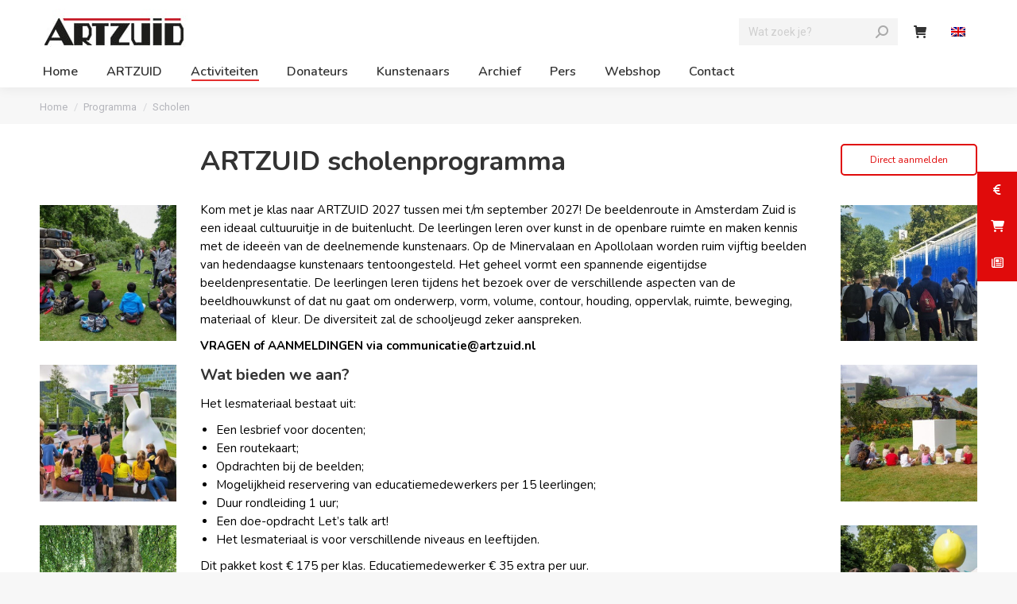

--- FILE ---
content_type: text/html; charset=UTF-8
request_url: https://artzuid.nl/programma/scholen/
body_size: 50981
content:
<!DOCTYPE html>
<!--[if !(IE 6) | !(IE 7) | !(IE 8)  ]><!-->
<html lang="nl-NL" class="no-js">
<!--<![endif]-->
<head>
	<meta charset="UTF-8" />
<script type="text/javascript">
/* <![CDATA[ */
 var gform;gform||(document.addEventListener("gform_main_scripts_loaded",function(){gform.scriptsLoaded=!0}),window.addEventListener("DOMContentLoaded",function(){gform.domLoaded=!0}),gform={domLoaded:!1,scriptsLoaded:!1,initializeOnLoaded:function(o){gform.domLoaded&&gform.scriptsLoaded?o():!gform.domLoaded&&gform.scriptsLoaded?window.addEventListener("DOMContentLoaded",o):document.addEventListener("gform_main_scripts_loaded",o)},hooks:{action:{},filter:{}},addAction:function(o,n,r,t){gform.addHook("action",o,n,r,t)},addFilter:function(o,n,r,t){gform.addHook("filter",o,n,r,t)},doAction:function(o){gform.doHook("action",o,arguments)},applyFilters:function(o){return gform.doHook("filter",o,arguments)},removeAction:function(o,n){gform.removeHook("action",o,n)},removeFilter:function(o,n,r){gform.removeHook("filter",o,n,r)},addHook:function(o,n,r,t,i){null==gform.hooks[o][n]&&(gform.hooks[o][n]=[]);var e=gform.hooks[o][n];null==i&&(i=n+"_"+e.length),gform.hooks[o][n].push({tag:i,callable:r,priority:t=null==t?10:t})},doHook:function(n,o,r){var t;if(r=Array.prototype.slice.call(r,1),null!=gform.hooks[n][o]&&((o=gform.hooks[n][o]).sort(function(o,n){return o.priority-n.priority}),o.forEach(function(o){"function"!=typeof(t=o.callable)&&(t=window[t]),"action"==n?t.apply(null,r):r[0]=t.apply(null,r)})),"filter"==n)return r[0]},removeHook:function(o,n,t,i){var r;null!=gform.hooks[o][n]&&(r=(r=gform.hooks[o][n]).filter(function(o,n,r){return!!(null!=i&&i!=o.tag||null!=t&&t!=o.priority)}),gform.hooks[o][n]=r)}}); 
/* ]]> */
</script>

		<meta name="viewport" content="width=device-width, initial-scale=1, maximum-scale=1, user-scalable=0">
		<meta name="theme-color" content="#e00b0b"/>	<link rel="profile" href="https://gmpg.org/xfn/11" />
	<meta name='robots' content='index, follow, max-image-preview:large, max-snippet:-1, max-video-preview:-1' />

<!-- Google Tag Manager for WordPress by gtm4wp.com -->
<script data-cfasync="false" data-pagespeed-no-defer>
	var gtm4wp_datalayer_name = "dataLayer";
	var dataLayer = dataLayer || [];
</script>
<!-- End Google Tag Manager for WordPress by gtm4wp.com --><script>window._wca = window._wca || [];</script>

	<!-- This site is optimized with the Yoast SEO plugin v26.5 - https://yoast.com/wordpress/plugins/seo/ -->
	<title>ARTZUID scholenprogramma kunsteducatie | Stichting Art Zuid</title>
	<meta name="description" content="Bekijk het educatieve scholenprogramma van ARTZUID. Dompel leerlingen onder in toonaangevende buitenkunst en maak kennis met de denkwijze" />
	<link rel="canonical" href="https://artzuid.nl/programma/scholen/" />
	<meta property="og:locale" content="nl_NL" />
	<meta property="og:type" content="article" />
	<meta property="og:title" content="ARTZUID scholenprogramma kunsteducatie | Stichting Art Zuid" />
	<meta property="og:description" content="Bekijk het educatieve scholenprogramma van ARTZUID. Dompel leerlingen onder in toonaangevende buitenkunst en maak kennis met de denkwijze" />
	<meta property="og:url" content="https://artzuid.nl/programma/scholen/" />
	<meta property="og:site_name" content="ARTZUID" />
	<meta property="article:publisher" content="https://www.facebook.com/artzuid/" />
	<meta property="article:modified_time" content="2025-10-09T16:34:54+00:00" />
	<meta property="og:image" content="https://artzuid.nl/wp-content/uploads/2020/10/ARTZUID-educatie-Erwin-Wurm.jpg" />
	<meta property="og:image:width" content="1200" />
	<meta property="og:image:height" content="800" />
	<meta property="og:image:type" content="image/jpeg" />
	<meta name="twitter:card" content="summary_large_image" />
	<meta name="twitter:site" content="@artzuid" />
	<meta name="twitter:label1" content="Geschatte leestijd" />
	<meta name="twitter:data1" content="4 minuten" />
	<script type="application/ld+json" class="yoast-schema-graph">{"@context":"https://schema.org","@graph":[{"@type":"WebPage","@id":"https://artzuid.nl/programma/scholen/","url":"https://artzuid.nl/programma/scholen/","name":"ARTZUID scholenprogramma kunsteducatie | Stichting Art Zuid","isPartOf":{"@id":"https://artzuid.nl/#website"},"primaryImageOfPage":{"@id":"https://artzuid.nl/programma/scholen/#primaryimage"},"image":{"@id":"https://artzuid.nl/programma/scholen/#primaryimage"},"thumbnailUrl":"https://artzuid.nl/wp-content/uploads/2020/10/ARTZUID-educatie-Erwin-Wurm.jpg","datePublished":"2019-01-16T09:01:32+00:00","dateModified":"2025-10-09T16:34:54+00:00","description":"Bekijk het educatieve scholenprogramma van ARTZUID. Dompel leerlingen onder in toonaangevende buitenkunst en maak kennis met de denkwijze","breadcrumb":{"@id":"https://artzuid.nl/programma/scholen/#breadcrumb"},"inLanguage":"nl-NL","potentialAction":[{"@type":"ReadAction","target":["https://artzuid.nl/programma/scholen/"]}]},{"@type":"ImageObject","inLanguage":"nl-NL","@id":"https://artzuid.nl/programma/scholen/#primaryimage","url":"https://artzuid.nl/wp-content/uploads/2020/10/ARTZUID-educatie-Erwin-Wurm.jpg","contentUrl":"https://artzuid.nl/wp-content/uploads/2020/10/ARTZUID-educatie-Erwin-Wurm.jpg","width":1200,"height":800,"caption":"ARTZUID kinder kunsteducatie"},{"@type":"BreadcrumbList","@id":"https://artzuid.nl/programma/scholen/#breadcrumb","itemListElement":[{"@type":"ListItem","position":1,"name":"Home","item":"https://artzuid.nl/"},{"@type":"ListItem","position":2,"name":"Programma","item":"https://artzuid.nl/programma/"},{"@type":"ListItem","position":3,"name":"Scholen"}]},{"@type":"WebSite","@id":"https://artzuid.nl/#website","url":"https://artzuid.nl/","name":"ARTZUID","description":"Amsterdam Sculptuur Biënnale","publisher":{"@id":"https://artzuid.nl/#organization"},"potentialAction":[{"@type":"SearchAction","target":{"@type":"EntryPoint","urlTemplate":"https://artzuid.nl/?s={search_term_string}"},"query-input":{"@type":"PropertyValueSpecification","valueRequired":true,"valueName":"search_term_string"}}],"inLanguage":"nl-NL"},{"@type":"Organization","@id":"https://artzuid.nl/#organization","name":"ARTZUID","url":"https://artzuid.nl/","logo":{"@type":"ImageObject","inLanguage":"nl-NL","@id":"https://artzuid.nl/#/schema/logo/image/","url":"https://artzuid.nl/wp-content/uploads/2019/01/DEF-logo-ASB-ARTZUID-NL.png","contentUrl":"https://artzuid.nl/wp-content/uploads/2019/01/DEF-logo-ASB-ARTZUID-NL.png","width":516,"height":90,"caption":"ARTZUID"},"image":{"@id":"https://artzuid.nl/#/schema/logo/image/"},"sameAs":["https://www.facebook.com/artzuid/","https://x.com/artzuid","https://www.instagram.com/artzuid/","https://www.linkedin.com/company/9342178","https://nl.pinterest.com/artzuid/","https://www.youtube.com/user/Artzuid","https://nl.wikipedia.org/wiki/ArtZuid"]}]}</script>
	<!-- / Yoast SEO plugin. -->


<link rel='dns-prefetch' href='//www.googletagmanager.com' />
<link rel='dns-prefetch' href='//stats.wp.com' />
<link rel='dns-prefetch' href='//capi-automation.s3.us-east-2.amazonaws.com' />
<link rel='dns-prefetch' href='//www.google.com' />
<link rel='dns-prefetch' href='//cdnjs.cloudflare.com' />
<link rel='dns-prefetch' href='//fonts.googleapis.com' />
<link rel='preconnect' href='//c0.wp.com' />
<link rel="alternate" type="application/rss+xml" title="ARTZUID &raquo; feed" href="https://artzuid.nl/feed/" />
<link rel="alternate" type="application/rss+xml" title="ARTZUID &raquo; reacties feed" href="https://artzuid.nl/comments/feed/" />
<link rel="alternate" title="oEmbed (JSON)" type="application/json+oembed" href="https://artzuid.nl/wp-json/oembed/1.0/embed?url=https%3A%2F%2Fartzuid.nl%2Fprogramma%2Fscholen%2F" />
<link rel="alternate" title="oEmbed (XML)" type="text/xml+oembed" href="https://artzuid.nl/wp-json/oembed/1.0/embed?url=https%3A%2F%2Fartzuid.nl%2Fprogramma%2Fscholen%2F&#038;format=xml" />
<style id='wp-img-auto-sizes-contain-inline-css' type='text/css'>
img:is([sizes=auto i],[sizes^="auto," i]){contain-intrinsic-size:3000px 1500px}
/*# sourceURL=wp-img-auto-sizes-contain-inline-css */
</style>
<style id='wp-emoji-styles-inline-css' type='text/css'>

	img.wp-smiley, img.emoji {
		display: inline !important;
		border: none !important;
		box-shadow: none !important;
		height: 1em !important;
		width: 1em !important;
		margin: 0 0.07em !important;
		vertical-align: -0.1em !important;
		background: none !important;
		padding: 0 !important;
	}
/*# sourceURL=wp-emoji-styles-inline-css */
</style>
<link rel='stylesheet' id='wp-block-library-css' href='https://c0.wp.com/c/6.9/wp-includes/css/dist/block-library/style.min.css' type='text/css' media='all' />
<style id='global-styles-inline-css' type='text/css'>
:root{--wp--preset--aspect-ratio--square: 1;--wp--preset--aspect-ratio--4-3: 4/3;--wp--preset--aspect-ratio--3-4: 3/4;--wp--preset--aspect-ratio--3-2: 3/2;--wp--preset--aspect-ratio--2-3: 2/3;--wp--preset--aspect-ratio--16-9: 16/9;--wp--preset--aspect-ratio--9-16: 9/16;--wp--preset--color--black: #000000;--wp--preset--color--cyan-bluish-gray: #abb8c3;--wp--preset--color--white: #FFF;--wp--preset--color--pale-pink: #f78da7;--wp--preset--color--vivid-red: #cf2e2e;--wp--preset--color--luminous-vivid-orange: #ff6900;--wp--preset--color--luminous-vivid-amber: #fcb900;--wp--preset--color--light-green-cyan: #7bdcb5;--wp--preset--color--vivid-green-cyan: #00d084;--wp--preset--color--pale-cyan-blue: #8ed1fc;--wp--preset--color--vivid-cyan-blue: #0693e3;--wp--preset--color--vivid-purple: #9b51e0;--wp--preset--color--accent: #e00b0b;--wp--preset--color--dark-gray: #111;--wp--preset--color--light-gray: #767676;--wp--preset--gradient--vivid-cyan-blue-to-vivid-purple: linear-gradient(135deg,rgb(6,147,227) 0%,rgb(155,81,224) 100%);--wp--preset--gradient--light-green-cyan-to-vivid-green-cyan: linear-gradient(135deg,rgb(122,220,180) 0%,rgb(0,208,130) 100%);--wp--preset--gradient--luminous-vivid-amber-to-luminous-vivid-orange: linear-gradient(135deg,rgb(252,185,0) 0%,rgb(255,105,0) 100%);--wp--preset--gradient--luminous-vivid-orange-to-vivid-red: linear-gradient(135deg,rgb(255,105,0) 0%,rgb(207,46,46) 100%);--wp--preset--gradient--very-light-gray-to-cyan-bluish-gray: linear-gradient(135deg,rgb(238,238,238) 0%,rgb(169,184,195) 100%);--wp--preset--gradient--cool-to-warm-spectrum: linear-gradient(135deg,rgb(74,234,220) 0%,rgb(151,120,209) 20%,rgb(207,42,186) 40%,rgb(238,44,130) 60%,rgb(251,105,98) 80%,rgb(254,248,76) 100%);--wp--preset--gradient--blush-light-purple: linear-gradient(135deg,rgb(255,206,236) 0%,rgb(152,150,240) 100%);--wp--preset--gradient--blush-bordeaux: linear-gradient(135deg,rgb(254,205,165) 0%,rgb(254,45,45) 50%,rgb(107,0,62) 100%);--wp--preset--gradient--luminous-dusk: linear-gradient(135deg,rgb(255,203,112) 0%,rgb(199,81,192) 50%,rgb(65,88,208) 100%);--wp--preset--gradient--pale-ocean: linear-gradient(135deg,rgb(255,245,203) 0%,rgb(182,227,212) 50%,rgb(51,167,181) 100%);--wp--preset--gradient--electric-grass: linear-gradient(135deg,rgb(202,248,128) 0%,rgb(113,206,126) 100%);--wp--preset--gradient--midnight: linear-gradient(135deg,rgb(2,3,129) 0%,rgb(40,116,252) 100%);--wp--preset--font-size--small: 13px;--wp--preset--font-size--medium: 20px;--wp--preset--font-size--large: 36px;--wp--preset--font-size--x-large: 42px;--wp--preset--spacing--20: 0.44rem;--wp--preset--spacing--30: 0.67rem;--wp--preset--spacing--40: 1rem;--wp--preset--spacing--50: 1.5rem;--wp--preset--spacing--60: 2.25rem;--wp--preset--spacing--70: 3.38rem;--wp--preset--spacing--80: 5.06rem;--wp--preset--shadow--natural: 6px 6px 9px rgba(0, 0, 0, 0.2);--wp--preset--shadow--deep: 12px 12px 50px rgba(0, 0, 0, 0.4);--wp--preset--shadow--sharp: 6px 6px 0px rgba(0, 0, 0, 0.2);--wp--preset--shadow--outlined: 6px 6px 0px -3px rgb(255, 255, 255), 6px 6px rgb(0, 0, 0);--wp--preset--shadow--crisp: 6px 6px 0px rgb(0, 0, 0);}:where(.is-layout-flex){gap: 0.5em;}:where(.is-layout-grid){gap: 0.5em;}body .is-layout-flex{display: flex;}.is-layout-flex{flex-wrap: wrap;align-items: center;}.is-layout-flex > :is(*, div){margin: 0;}body .is-layout-grid{display: grid;}.is-layout-grid > :is(*, div){margin: 0;}:where(.wp-block-columns.is-layout-flex){gap: 2em;}:where(.wp-block-columns.is-layout-grid){gap: 2em;}:where(.wp-block-post-template.is-layout-flex){gap: 1.25em;}:where(.wp-block-post-template.is-layout-grid){gap: 1.25em;}.has-black-color{color: var(--wp--preset--color--black) !important;}.has-cyan-bluish-gray-color{color: var(--wp--preset--color--cyan-bluish-gray) !important;}.has-white-color{color: var(--wp--preset--color--white) !important;}.has-pale-pink-color{color: var(--wp--preset--color--pale-pink) !important;}.has-vivid-red-color{color: var(--wp--preset--color--vivid-red) !important;}.has-luminous-vivid-orange-color{color: var(--wp--preset--color--luminous-vivid-orange) !important;}.has-luminous-vivid-amber-color{color: var(--wp--preset--color--luminous-vivid-amber) !important;}.has-light-green-cyan-color{color: var(--wp--preset--color--light-green-cyan) !important;}.has-vivid-green-cyan-color{color: var(--wp--preset--color--vivid-green-cyan) !important;}.has-pale-cyan-blue-color{color: var(--wp--preset--color--pale-cyan-blue) !important;}.has-vivid-cyan-blue-color{color: var(--wp--preset--color--vivid-cyan-blue) !important;}.has-vivid-purple-color{color: var(--wp--preset--color--vivid-purple) !important;}.has-black-background-color{background-color: var(--wp--preset--color--black) !important;}.has-cyan-bluish-gray-background-color{background-color: var(--wp--preset--color--cyan-bluish-gray) !important;}.has-white-background-color{background-color: var(--wp--preset--color--white) !important;}.has-pale-pink-background-color{background-color: var(--wp--preset--color--pale-pink) !important;}.has-vivid-red-background-color{background-color: var(--wp--preset--color--vivid-red) !important;}.has-luminous-vivid-orange-background-color{background-color: var(--wp--preset--color--luminous-vivid-orange) !important;}.has-luminous-vivid-amber-background-color{background-color: var(--wp--preset--color--luminous-vivid-amber) !important;}.has-light-green-cyan-background-color{background-color: var(--wp--preset--color--light-green-cyan) !important;}.has-vivid-green-cyan-background-color{background-color: var(--wp--preset--color--vivid-green-cyan) !important;}.has-pale-cyan-blue-background-color{background-color: var(--wp--preset--color--pale-cyan-blue) !important;}.has-vivid-cyan-blue-background-color{background-color: var(--wp--preset--color--vivid-cyan-blue) !important;}.has-vivid-purple-background-color{background-color: var(--wp--preset--color--vivid-purple) !important;}.has-black-border-color{border-color: var(--wp--preset--color--black) !important;}.has-cyan-bluish-gray-border-color{border-color: var(--wp--preset--color--cyan-bluish-gray) !important;}.has-white-border-color{border-color: var(--wp--preset--color--white) !important;}.has-pale-pink-border-color{border-color: var(--wp--preset--color--pale-pink) !important;}.has-vivid-red-border-color{border-color: var(--wp--preset--color--vivid-red) !important;}.has-luminous-vivid-orange-border-color{border-color: var(--wp--preset--color--luminous-vivid-orange) !important;}.has-luminous-vivid-amber-border-color{border-color: var(--wp--preset--color--luminous-vivid-amber) !important;}.has-light-green-cyan-border-color{border-color: var(--wp--preset--color--light-green-cyan) !important;}.has-vivid-green-cyan-border-color{border-color: var(--wp--preset--color--vivid-green-cyan) !important;}.has-pale-cyan-blue-border-color{border-color: var(--wp--preset--color--pale-cyan-blue) !important;}.has-vivid-cyan-blue-border-color{border-color: var(--wp--preset--color--vivid-cyan-blue) !important;}.has-vivid-purple-border-color{border-color: var(--wp--preset--color--vivid-purple) !important;}.has-vivid-cyan-blue-to-vivid-purple-gradient-background{background: var(--wp--preset--gradient--vivid-cyan-blue-to-vivid-purple) !important;}.has-light-green-cyan-to-vivid-green-cyan-gradient-background{background: var(--wp--preset--gradient--light-green-cyan-to-vivid-green-cyan) !important;}.has-luminous-vivid-amber-to-luminous-vivid-orange-gradient-background{background: var(--wp--preset--gradient--luminous-vivid-amber-to-luminous-vivid-orange) !important;}.has-luminous-vivid-orange-to-vivid-red-gradient-background{background: var(--wp--preset--gradient--luminous-vivid-orange-to-vivid-red) !important;}.has-very-light-gray-to-cyan-bluish-gray-gradient-background{background: var(--wp--preset--gradient--very-light-gray-to-cyan-bluish-gray) !important;}.has-cool-to-warm-spectrum-gradient-background{background: var(--wp--preset--gradient--cool-to-warm-spectrum) !important;}.has-blush-light-purple-gradient-background{background: var(--wp--preset--gradient--blush-light-purple) !important;}.has-blush-bordeaux-gradient-background{background: var(--wp--preset--gradient--blush-bordeaux) !important;}.has-luminous-dusk-gradient-background{background: var(--wp--preset--gradient--luminous-dusk) !important;}.has-pale-ocean-gradient-background{background: var(--wp--preset--gradient--pale-ocean) !important;}.has-electric-grass-gradient-background{background: var(--wp--preset--gradient--electric-grass) !important;}.has-midnight-gradient-background{background: var(--wp--preset--gradient--midnight) !important;}.has-small-font-size{font-size: var(--wp--preset--font-size--small) !important;}.has-medium-font-size{font-size: var(--wp--preset--font-size--medium) !important;}.has-large-font-size{font-size: var(--wp--preset--font-size--large) !important;}.has-x-large-font-size{font-size: var(--wp--preset--font-size--x-large) !important;}
/*# sourceURL=global-styles-inline-css */
</style>

<style id='classic-theme-styles-inline-css' type='text/css'>
/*! This file is auto-generated */
.wp-block-button__link{color:#fff;background-color:#32373c;border-radius:9999px;box-shadow:none;text-decoration:none;padding:calc(.667em + 2px) calc(1.333em + 2px);font-size:1.125em}.wp-block-file__button{background:#32373c;color:#fff;text-decoration:none}
/*# sourceURL=/wp-includes/css/classic-themes.min.css */
</style>
<link rel='stylesheet' id='wp-components-css' href='https://c0.wp.com/c/6.9/wp-includes/css/dist/components/style.min.css' type='text/css' media='all' />
<link rel='stylesheet' id='wp-preferences-css' href='https://c0.wp.com/c/6.9/wp-includes/css/dist/preferences/style.min.css' type='text/css' media='all' />
<link rel='stylesheet' id='wp-block-editor-css' href='https://c0.wp.com/c/6.9/wp-includes/css/dist/block-editor/style.min.css' type='text/css' media='all' />
<link rel='stylesheet' id='popup-maker-block-library-style-css' href='https://artzuid.nl/wp-content/plugins/popup-maker/dist/packages/block-library-style.css?ver=dbea705cfafe089d65f1' type='text/css' media='all' />
<link rel='stylesheet' id='collapscore-css-css' href='https://artzuid.nl/wp-content/plugins/jquery-collapse-o-matic/css/core_style.css?ver=1.0' type='text/css' media='all' />
<link rel='stylesheet' id='collapseomatic-css-css' href='https://artzuid.nl/wp-content/plugins/jquery-collapse-o-matic/css/light_style.css?ver=1.6' type='text/css' media='all' />
<style id='woocommerce-inline-inline-css' type='text/css'>
.woocommerce form .form-row .required { visibility: visible; }
/*# sourceURL=woocommerce-inline-inline-css */
</style>
<link rel='stylesheet' id='ssb-ui-style-css' href='https://artzuid.nl/wp-content/plugins/sticky-side-buttons/assets/css/ssb-ui-style.css?ver=2.0.3' type='text/css' media='all' />
<style id='ssb-ui-style-inline-css' type='text/css'>
#ssb-btn-1{background: #e00b0b;}
#ssb-btn-1:hover{background:rgba(224,11,11,0.9);}
#ssb-btn-1 a{color: #ffffff;}
.ssb-share-btn,.ssb-share-btn .ssb-social-popup{background:#e00b0b;color:#ffffff}
.ssb-share-btn:hover{background:rgba(224,11,11,0.9);}
.ssb-share-btn a{color:#ffffff !important;}
#ssb-btn-2{background: #e00b0b;}
#ssb-btn-2:hover{background:rgba(224,11,11,0.9);}
#ssb-btn-2 a{color: #ffffff;}
#ssb-btn-3{background: #e00b0b;}
#ssb-btn-3:hover{background:rgba(224,11,11,0.9);}
#ssb-btn-3 a{color: #ffffff;}

/*# sourceURL=ssb-ui-style-inline-css */
</style>
<link rel='stylesheet' id='ssb-fontawesome-frontend-css' href='https://cdnjs.cloudflare.com/ajax/libs/font-awesome/6.7.2/css/all.min.css?ver=6.7.2' type='text/css' media='all' />
<link rel='stylesheet' id='grw-public-main-css-css' href='https://artzuid.nl/wp-content/plugins/widget-google-reviews/assets/css/public-main.css?ver=6.7' type='text/css' media='all' />
<link rel='stylesheet' id='brands-styles-css' href='https://c0.wp.com/p/woocommerce/10.3.6/assets/css/brands.css' type='text/css' media='all' />
<link rel='stylesheet' id='the7-font-css' href='https://artzuid.nl/wp-content/themes/dt-the7/fonts/icomoon-the7-font/icomoon-the7-font.min.css?ver=11.6.1' type='text/css' media='all' />
<link rel='stylesheet' id='the7-awesome-fonts-css' href='https://artzuid.nl/wp-content/themes/dt-the7/fonts/FontAwesome/css/all.min.css?ver=11.6.1' type='text/css' media='all' />
<link rel='stylesheet' id='the7-awesome-fonts-back-css' href='https://artzuid.nl/wp-content/themes/dt-the7/fonts/FontAwesome/back-compat.min.css?ver=11.6.1' type='text/css' media='all' />
<link rel='stylesheet' id='the7-Defaults-css' href='https://artzuid.nl/wp-content/uploads/smile_fonts/Defaults/Defaults.css?ver=6.9' type='text/css' media='all' />
<link rel='stylesheet' id='evcal_google_fonts-css' href='https://fonts.googleapis.com/css?family=Noto+Sans%3A400%2C400italic%2C700%7CPoppins%3A700%2C800%2C900&#038;subset=latin%2Clatin-ext&#038;ver=5.0.2' type='text/css' media='all' />
<link rel='stylesheet' id='evcal_cal_default-css' href='//artzuid.nl/wp-content/plugins/eventON/assets/css/eventon_styles.css?ver=5.0.2' type='text/css' media='all' />
<link rel='stylesheet' id='evo_font_icons-css' href='//artzuid.nl/wp-content/plugins/eventON/assets/fonts/all.css?ver=5.0.2' type='text/css' media='all' />
<link rel='stylesheet' id='eventon_dynamic_styles-css' href='//artzuid.nl/wp-content/plugins/eventON/assets/css/eventon_dynamic_styles.css?ver=5.0.2' type='text/css' media='all' />
<link rel='stylesheet' id='mollie-applepaydirect-css' href='https://artzuid.nl/wp-content/plugins/mollie-payments-for-woocommerce/public/css/mollie-applepaydirect.min.css?ver=1762169423' type='text/css' media='screen' />
<link rel='stylesheet' id='js_composer_front-css' href='https://artzuid.nl/wp-content/plugins/js_composer/assets/css/js_composer.min.css?ver=6.13.0' type='text/css' media='all' />
<link rel='stylesheet' id='gforms_reset_css-css' href='https://artzuid.nl/wp-content/plugins/gravityforms/legacy/css/formreset.min.css?ver=2.7.8' type='text/css' media='all' />
<link rel='stylesheet' id='gforms_formsmain_css-css' href='https://artzuid.nl/wp-content/plugins/gravityforms/legacy/css/formsmain.min.css?ver=2.7.8' type='text/css' media='all' />
<link rel='stylesheet' id='gforms_ready_class_css-css' href='https://artzuid.nl/wp-content/plugins/gravityforms/legacy/css/readyclass.min.css?ver=2.7.8' type='text/css' media='all' />
<link rel='stylesheet' id='gforms_browsers_css-css' href='https://artzuid.nl/wp-content/plugins/gravityforms/legacy/css/browsers.min.css?ver=2.7.8' type='text/css' media='all' />
<link rel='stylesheet' id='popup-maker-site-css' href='//artzuid.nl/wp-content/uploads/f5a4d1a9f5683d4bf85731547d7e4099.css?generated=1755155253&#038;ver=1.21.5' type='text/css' media='all' />
<link rel='stylesheet' id='gforms_datepicker_css-css' href='https://artzuid.nl/wp-content/plugins/gravityforms/legacy/css/datepicker.min.css?ver=2.7.8' type='text/css' media='all' />
<link rel='stylesheet' id='mailpoet_public-css' href='https://artzuid.nl/wp-content/plugins/mailpoet/assets/dist/css/mailpoet-public.b1f0906e.css?ver=6.9' type='text/css' media='all' />
<link rel='stylesheet' id='mailpoet_custom_fonts_0-css' href='https://fonts.googleapis.com/css?family=Abril+FatFace%3A400%2C400i%2C700%2C700i%7CAlegreya%3A400%2C400i%2C700%2C700i%7CAlegreya+Sans%3A400%2C400i%2C700%2C700i%7CAmatic+SC%3A400%2C400i%2C700%2C700i%7CAnonymous+Pro%3A400%2C400i%2C700%2C700i%7CArchitects+Daughter%3A400%2C400i%2C700%2C700i%7CArchivo%3A400%2C400i%2C700%2C700i%7CArchivo+Narrow%3A400%2C400i%2C700%2C700i%7CAsap%3A400%2C400i%2C700%2C700i%7CBarlow%3A400%2C400i%2C700%2C700i%7CBioRhyme%3A400%2C400i%2C700%2C700i%7CBonbon%3A400%2C400i%2C700%2C700i%7CCabin%3A400%2C400i%2C700%2C700i%7CCairo%3A400%2C400i%2C700%2C700i%7CCardo%3A400%2C400i%2C700%2C700i%7CChivo%3A400%2C400i%2C700%2C700i%7CConcert+One%3A400%2C400i%2C700%2C700i%7CCormorant%3A400%2C400i%2C700%2C700i%7CCrimson+Text%3A400%2C400i%2C700%2C700i%7CEczar%3A400%2C400i%2C700%2C700i%7CExo+2%3A400%2C400i%2C700%2C700i%7CFira+Sans%3A400%2C400i%2C700%2C700i%7CFjalla+One%3A400%2C400i%2C700%2C700i%7CFrank+Ruhl+Libre%3A400%2C400i%2C700%2C700i%7CGreat+Vibes%3A400%2C400i%2C700%2C700i&#038;ver=6.9' type='text/css' media='all' />
<link rel='stylesheet' id='mailpoet_custom_fonts_1-css' href='https://fonts.googleapis.com/css?family=Heebo%3A400%2C400i%2C700%2C700i%7CIBM+Plex%3A400%2C400i%2C700%2C700i%7CInconsolata%3A400%2C400i%2C700%2C700i%7CIndie+Flower%3A400%2C400i%2C700%2C700i%7CInknut+Antiqua%3A400%2C400i%2C700%2C700i%7CInter%3A400%2C400i%2C700%2C700i%7CKarla%3A400%2C400i%2C700%2C700i%7CLibre+Baskerville%3A400%2C400i%2C700%2C700i%7CLibre+Franklin%3A400%2C400i%2C700%2C700i%7CMontserrat%3A400%2C400i%2C700%2C700i%7CNeuton%3A400%2C400i%2C700%2C700i%7CNotable%3A400%2C400i%2C700%2C700i%7CNothing+You+Could+Do%3A400%2C400i%2C700%2C700i%7CNoto+Sans%3A400%2C400i%2C700%2C700i%7CNunito%3A400%2C400i%2C700%2C700i%7COld+Standard+TT%3A400%2C400i%2C700%2C700i%7COxygen%3A400%2C400i%2C700%2C700i%7CPacifico%3A400%2C400i%2C700%2C700i%7CPoppins%3A400%2C400i%2C700%2C700i%7CProza+Libre%3A400%2C400i%2C700%2C700i%7CPT+Sans%3A400%2C400i%2C700%2C700i%7CPT+Serif%3A400%2C400i%2C700%2C700i%7CRakkas%3A400%2C400i%2C700%2C700i%7CReenie+Beanie%3A400%2C400i%2C700%2C700i%7CRoboto+Slab%3A400%2C400i%2C700%2C700i&#038;ver=6.9' type='text/css' media='all' />
<link rel='stylesheet' id='mailpoet_custom_fonts_2-css' href='https://fonts.googleapis.com/css?family=Ropa+Sans%3A400%2C400i%2C700%2C700i%7CRubik%3A400%2C400i%2C700%2C700i%7CShadows+Into+Light%3A400%2C400i%2C700%2C700i%7CSpace+Mono%3A400%2C400i%2C700%2C700i%7CSpectral%3A400%2C400i%2C700%2C700i%7CSue+Ellen+Francisco%3A400%2C400i%2C700%2C700i%7CTitillium+Web%3A400%2C400i%2C700%2C700i%7CUbuntu%3A400%2C400i%2C700%2C700i%7CVarela%3A400%2C400i%2C700%2C700i%7CVollkorn%3A400%2C400i%2C700%2C700i%7CWork+Sans%3A400%2C400i%2C700%2C700i%7CYatra+One%3A400%2C400i%2C700%2C700i&#038;ver=6.9' type='text/css' media='all' />
<link rel='stylesheet' id='dt-web-fonts-css' href='https://fonts.googleapis.com/css?family=Nunito:400,600,700%7CRoboto:400,500,600,700%7CRoboto+Condensed:400,600,700' type='text/css' media='all' />
<link rel='stylesheet' id='dt-main-css' href='https://artzuid.nl/wp-content/themes/dt-the7/css/main.min.css?ver=11.6.1' type='text/css' media='all' />
<link rel='stylesheet' id='the7-custom-scrollbar-css' href='https://artzuid.nl/wp-content/themes/dt-the7/lib/custom-scrollbar/custom-scrollbar.min.css?ver=11.6.1' type='text/css' media='all' />
<link rel='stylesheet' id='the7-wpbakery-css' href='https://artzuid.nl/wp-content/themes/dt-the7/css/wpbakery.min.css?ver=11.6.1' type='text/css' media='all' />
<link rel='stylesheet' id='the7-core-css' href='https://artzuid.nl/wp-content/plugins/dt-the7-core/assets/css/post-type.min.css?ver=2.7.5' type='text/css' media='all' />
<link rel='stylesheet' id='the7-css-vars-css' href='https://artzuid.nl/wp-content/uploads/the7-css/css-vars.css?ver=183e39e81895' type='text/css' media='all' />
<link rel='stylesheet' id='dt-custom-css' href='https://artzuid.nl/wp-content/uploads/the7-css/custom.css?ver=183e39e81895' type='text/css' media='all' />
<link rel='stylesheet' id='wc-dt-custom-css' href='https://artzuid.nl/wp-content/uploads/the7-css/compatibility/wc-dt-custom.css?ver=183e39e81895' type='text/css' media='all' />
<link rel='stylesheet' id='dt-media-css' href='https://artzuid.nl/wp-content/uploads/the7-css/media.css?ver=183e39e81895' type='text/css' media='all' />
<link rel='stylesheet' id='the7-mega-menu-css' href='https://artzuid.nl/wp-content/uploads/the7-css/mega-menu.css?ver=183e39e81895' type='text/css' media='all' />
<link rel='stylesheet' id='the7-elements-albums-portfolio-css' href='https://artzuid.nl/wp-content/uploads/the7-css/the7-elements-albums-portfolio.css?ver=183e39e81895' type='text/css' media='all' />
<link rel='stylesheet' id='wpml.less-css' href='https://artzuid.nl/wp-content/uploads/the7-css/compatibility/wpml.css?ver=183e39e81895' type='text/css' media='all' />
<link rel='stylesheet' id='the7-elements-css' href='https://artzuid.nl/wp-content/uploads/the7-css/post-type-dynamic.css?ver=183e39e81895' type='text/css' media='all' />
<link rel='stylesheet' id='style-css' href='https://artzuid.nl/wp-content/themes/dt-the7/style.css?ver=11.6.1' type='text/css' media='all' />
<link rel='stylesheet' id='ultimate-vc-addons-style-min-css' href='https://artzuid.nl/wp-content/plugins/Ultimate_VC_Addons/assets/min-css/ultimate.min.css?ver=3.19.14' type='text/css' media='all' />
<link rel='stylesheet' id='the-grid-css' href='https://artzuid.nl/wp-content/plugins/the-grid/frontend/assets/css/the-grid.min.css?ver=2.7.4' type='text/css' media='all' />
<style id='the-grid-inline-css' type='text/css'>
.tolb-holder{background:rgba(0,0,0,0.8)}.tolb-holder .tolb-close,.tolb-holder .tolb-title,.tolb-holder .tolb-counter,.tolb-holder .tolb-next i,.tolb-holder .tolb-prev i{color:#ffffff}.tolb-holder .tolb-load{border-color:rgba(255,255,255,0.2);border-left:3px solid #ffffff}
.to-heart-icon,.to-heart-icon svg,.to-post-like,.to-post-like .to-like-count{position:relative;display:inline-block}.to-post-like{width:auto;cursor:pointer;font-weight:400}.to-heart-icon{float:left;margin:0 4px 0 0}.to-heart-icon svg{overflow:visible;width:15px;height:14px}.to-heart-icon g{-webkit-transform:scale(1);transform:scale(1)}.to-heart-icon path{-webkit-transform:scale(1);transform:scale(1);transition:fill .4s ease,stroke .4s ease}.no-liked .to-heart-icon path{fill:#999;stroke:#999}.empty-heart .to-heart-icon path{fill:transparent!important;stroke:#999}.liked .to-heart-icon path,.to-heart-icon svg:hover path{fill:#ff6863!important;stroke:#ff6863!important}@keyframes heartBeat{0%{transform:scale(1)}20%{transform:scale(.8)}30%{transform:scale(.95)}45%{transform:scale(.75)}50%{transform:scale(.85)}100%{transform:scale(.9)}}@-webkit-keyframes heartBeat{0%,100%,50%{-webkit-transform:scale(1)}20%{-webkit-transform:scale(.8)}30%{-webkit-transform:scale(.95)}45%{-webkit-transform:scale(.75)}}.heart-pulse g{-webkit-animation-name:heartBeat;animation-name:heartBeat;-webkit-animation-duration:1s;animation-duration:1s;-webkit-animation-iteration-count:infinite;animation-iteration-count:infinite;-webkit-transform-origin:50% 50%;transform-origin:50% 50%}.to-post-like a{color:inherit!important;fill:inherit!important;stroke:inherit!important}
/*# sourceURL=the-grid-inline-css */
</style>
<script type="text/javascript" src="https://c0.wp.com/c/6.9/wp-includes/js/jquery/jquery.min.js" id="jquery-core-js"></script>
<script type="text/javascript" src="https://c0.wp.com/c/6.9/wp-includes/js/jquery/jquery-migrate.min.js" id="jquery-migrate-js"></script>
<script type="text/javascript" id="woocommerce-google-analytics-integration-gtag-js-after">
/* <![CDATA[ */
/* Google Analytics for WooCommerce (gtag.js) */
					window.dataLayer = window.dataLayer || [];
					function gtag(){dataLayer.push(arguments);}
					// Set up default consent state.
					for ( const mode of [{"analytics_storage":"denied","ad_storage":"denied","ad_user_data":"denied","ad_personalization":"denied","region":["AT","BE","BG","HR","CY","CZ","DK","EE","FI","FR","DE","GR","HU","IS","IE","IT","LV","LI","LT","LU","MT","NL","NO","PL","PT","RO","SK","SI","ES","SE","GB","CH"]}] || [] ) {
						gtag( "consent", "default", { "wait_for_update": 500, ...mode } );
					}
					gtag("js", new Date());
					gtag("set", "developer_id.dOGY3NW", true);
					gtag("config", "UA-62113800-1", {"track_404":true,"allow_google_signals":false,"logged_in":false,"linker":{"domains":[],"allow_incoming":false},"custom_map":{"dimension1":"logged_in"}});
//# sourceURL=woocommerce-google-analytics-integration-gtag-js-after
/* ]]> */
</script>
<script type="text/javascript" id="wpml-cookie-js-extra">
/* <![CDATA[ */
var wpml_cookies = {"wp-wpml_current_language":{"value":"nl","expires":1,"path":"/"}};
var wpml_cookies = {"wp-wpml_current_language":{"value":"nl","expires":1,"path":"/"}};
//# sourceURL=wpml-cookie-js-extra
/* ]]> */
</script>
<script type="text/javascript" src="https://artzuid.nl/wp-content/plugins/sitepress-multilingual-cms/res/js/cookies/language-cookie.js?ver=486900" id="wpml-cookie-js" defer="defer" data-wp-strategy="defer"></script>
<script type="text/javascript" src="https://c0.wp.com/p/woocommerce/10.3.6/assets/js/jquery-blockui/jquery.blockUI.min.js" id="wc-jquery-blockui-js" data-wp-strategy="defer"></script>
<script type="text/javascript" id="wc-add-to-cart-js-extra">
/* <![CDATA[ */
var wc_add_to_cart_params = {"ajax_url":"/wp-admin/admin-ajax.php","wc_ajax_url":"/?wc-ajax=%%endpoint%%","i18n_view_cart":"Bekijk winkelmand","cart_url":"https://artzuid.nl/winkelmand/","is_cart":"","cart_redirect_after_add":"yes"};
//# sourceURL=wc-add-to-cart-js-extra
/* ]]> */
</script>
<script type="text/javascript" src="https://c0.wp.com/p/woocommerce/10.3.6/assets/js/frontend/add-to-cart.min.js" id="wc-add-to-cart-js" data-wp-strategy="defer"></script>
<script type="text/javascript" src="https://c0.wp.com/p/woocommerce/10.3.6/assets/js/js-cookie/js.cookie.min.js" id="wc-js-cookie-js" defer="defer" data-wp-strategy="defer"></script>
<script type="text/javascript" id="woocommerce-js-extra">
/* <![CDATA[ */
var woocommerce_params = {"ajax_url":"/wp-admin/admin-ajax.php","wc_ajax_url":"/?wc-ajax=%%endpoint%%","i18n_password_show":"Wachtwoord weergeven","i18n_password_hide":"Wachtwoord verbergen"};
//# sourceURL=woocommerce-js-extra
/* ]]> */
</script>
<script type="text/javascript" src="https://c0.wp.com/p/woocommerce/10.3.6/assets/js/frontend/woocommerce.min.js" id="woocommerce-js" defer="defer" data-wp-strategy="defer"></script>
<script type="text/javascript" src="https://artzuid.nl/wp-content/plugins/js_composer/assets/js/vendors/woocommerce-add-to-cart.js?ver=6.13.0" id="vc_woocommerce-add-to-cart-js-js"></script>
<script type="text/javascript" src="https://c0.wp.com/c/6.9/wp-includes/js/jquery/ui/core.min.js" id="jquery-ui-core-js"></script>
<script type="text/javascript" defer="defer" src="https://artzuid.nl/wp-content/plugins/widget-google-reviews/assets/js/public-main.js?ver=6.7" id="grw-public-main-js-js"></script>
<script type="text/javascript" src="https://stats.wp.com/s-202604.js" id="woocommerce-analytics-js" defer="defer" data-wp-strategy="defer"></script>
<script type="text/javascript" defer='defer' src="https://artzuid.nl/wp-content/plugins/gravityforms/js/jquery.json.min.js?ver=2.7.8" id="gform_json-js"></script>
<script type="text/javascript" id="gform_gravityforms-js-extra">
/* <![CDATA[ */
var gf_global = {"gf_currency_config":{"name":"Euro","symbol_left":"","symbol_right":"&#8364;","symbol_padding":" ","thousand_separator":".","decimal_separator":",","decimals":2,"code":"EUR"},"base_url":"https://artzuid.nl/wp-content/plugins/gravityforms","number_formats":[],"spinnerUrl":"https://artzuid.nl/wp-content/plugins/gravityforms/images/spinner.svg","version_hash":"da8a6be28c88ff58f486eafd407fc0ca","strings":{"newRowAdded":"Nieuwe rij toegevoegd.","rowRemoved":"Rij verwijderd","formSaved":"Het formulier is opgeslagen. De inhoud bevat de link om terug te keren en het formulier in te vullen."}};
var gf_global = {"gf_currency_config":{"name":"Euro","symbol_left":"","symbol_right":"&#8364;","symbol_padding":" ","thousand_separator":".","decimal_separator":",","decimals":2,"code":"EUR"},"base_url":"https://artzuid.nl/wp-content/plugins/gravityforms","number_formats":[],"spinnerUrl":"https://artzuid.nl/wp-content/plugins/gravityforms/images/spinner.svg","version_hash":"da8a6be28c88ff58f486eafd407fc0ca","strings":{"newRowAdded":"Nieuwe rij toegevoegd.","rowRemoved":"Rij verwijderd","formSaved":"Het formulier is opgeslagen. De inhoud bevat de link om terug te keren en het formulier in te vullen."}};
var gf_global = {"gf_currency_config":{"name":"Euro","symbol_left":"","symbol_right":"&#8364;","symbol_padding":" ","thousand_separator":".","decimal_separator":",","decimals":2,"code":"EUR"},"base_url":"https://artzuid.nl/wp-content/plugins/gravityforms","number_formats":[],"spinnerUrl":"https://artzuid.nl/wp-content/plugins/gravityforms/images/spinner.svg","version_hash":"da8a6be28c88ff58f486eafd407fc0ca","strings":{"newRowAdded":"Nieuwe rij toegevoegd.","rowRemoved":"Rij verwijderd","formSaved":"Het formulier is opgeslagen. De inhoud bevat de link om terug te keren en het formulier in te vullen."}};
var gf_global = {"gf_currency_config":{"name":"Euro","symbol_left":"","symbol_right":"&#8364;","symbol_padding":" ","thousand_separator":".","decimal_separator":",","decimals":2,"code":"EUR"},"base_url":"https://artzuid.nl/wp-content/plugins/gravityforms","number_formats":[],"spinnerUrl":"https://artzuid.nl/wp-content/plugins/gravityforms/images/spinner.svg","version_hash":"da8a6be28c88ff58f486eafd407fc0ca","strings":{"newRowAdded":"Nieuwe rij toegevoegd.","rowRemoved":"Rij verwijderd","formSaved":"Het formulier is opgeslagen. De inhoud bevat de link om terug te keren en het formulier in te vullen."}};
var gf_global = {"gf_currency_config":{"name":"Euro","symbol_left":"","symbol_right":"&#8364;","symbol_padding":" ","thousand_separator":".","decimal_separator":",","decimals":2,"code":"EUR"},"base_url":"https://artzuid.nl/wp-content/plugins/gravityforms","number_formats":[],"spinnerUrl":"https://artzuid.nl/wp-content/plugins/gravityforms/images/spinner.svg","version_hash":"da8a6be28c88ff58f486eafd407fc0ca","strings":{"newRowAdded":"Nieuwe rij toegevoegd.","rowRemoved":"Rij verwijderd","formSaved":"Het formulier is opgeslagen. De inhoud bevat de link om terug te keren en het formulier in te vullen."}};
var gf_global = {"gf_currency_config":{"name":"Euro","symbol_left":"","symbol_right":"&#8364;","symbol_padding":" ","thousand_separator":".","decimal_separator":",","decimals":2,"code":"EUR"},"base_url":"https://artzuid.nl/wp-content/plugins/gravityforms","number_formats":[],"spinnerUrl":"https://artzuid.nl/wp-content/plugins/gravityforms/images/spinner.svg","version_hash":"da8a6be28c88ff58f486eafd407fc0ca","strings":{"newRowAdded":"Nieuwe rij toegevoegd.","rowRemoved":"Rij verwijderd","formSaved":"Het formulier is opgeslagen. De inhoud bevat de link om terug te keren en het formulier in te vullen."}};
var gf_global = {"gf_currency_config":{"name":"Euro","symbol_left":"","symbol_right":"&#8364;","symbol_padding":" ","thousand_separator":".","decimal_separator":",","decimals":2,"code":"EUR"},"base_url":"https://artzuid.nl/wp-content/plugins/gravityforms","number_formats":[],"spinnerUrl":"https://artzuid.nl/wp-content/plugins/gravityforms/images/spinner.svg","version_hash":"da8a6be28c88ff58f486eafd407fc0ca","strings":{"newRowAdded":"Nieuwe rij toegevoegd.","rowRemoved":"Rij verwijderd","formSaved":"Het formulier is opgeslagen. De inhoud bevat de link om terug te keren en het formulier in te vullen."}};
var gf_global = {"gf_currency_config":{"name":"Euro","symbol_left":"","symbol_right":"&#8364;","symbol_padding":" ","thousand_separator":".","decimal_separator":",","decimals":2,"code":"EUR"},"base_url":"https://artzuid.nl/wp-content/plugins/gravityforms","number_formats":[],"spinnerUrl":"https://artzuid.nl/wp-content/plugins/gravityforms/images/spinner.svg","version_hash":"da8a6be28c88ff58f486eafd407fc0ca","strings":{"newRowAdded":"Nieuwe rij toegevoegd.","rowRemoved":"Rij verwijderd","formSaved":"Het formulier is opgeslagen. De inhoud bevat de link om terug te keren en het formulier in te vullen."}};
var gf_global = {"gf_currency_config":{"name":"Euro","symbol_left":"","symbol_right":"&#8364;","symbol_padding":" ","thousand_separator":".","decimal_separator":",","decimals":2,"code":"EUR"},"base_url":"https://artzuid.nl/wp-content/plugins/gravityforms","number_formats":[],"spinnerUrl":"https://artzuid.nl/wp-content/plugins/gravityforms/images/spinner.svg","version_hash":"da8a6be28c88ff58f486eafd407fc0ca","strings":{"newRowAdded":"Nieuwe rij toegevoegd.","rowRemoved":"Rij verwijderd","formSaved":"Het formulier is opgeslagen. De inhoud bevat de link om terug te keren en het formulier in te vullen."}};
var gf_global = {"gf_currency_config":{"name":"Euro","symbol_left":"","symbol_right":"&#8364;","symbol_padding":" ","thousand_separator":".","decimal_separator":",","decimals":2,"code":"EUR"},"base_url":"https://artzuid.nl/wp-content/plugins/gravityforms","number_formats":[],"spinnerUrl":"https://artzuid.nl/wp-content/plugins/gravityforms/images/spinner.svg","version_hash":"da8a6be28c88ff58f486eafd407fc0ca","strings":{"newRowAdded":"Nieuwe rij toegevoegd.","rowRemoved":"Rij verwijderd","formSaved":"Het formulier is opgeslagen. De inhoud bevat de link om terug te keren en het formulier in te vullen."}};
var gf_global = {"gf_currency_config":{"name":"Euro","symbol_left":"","symbol_right":"&#8364;","symbol_padding":" ","thousand_separator":".","decimal_separator":",","decimals":2,"code":"EUR"},"base_url":"https://artzuid.nl/wp-content/plugins/gravityforms","number_formats":[],"spinnerUrl":"https://artzuid.nl/wp-content/plugins/gravityforms/images/spinner.svg","version_hash":"da8a6be28c88ff58f486eafd407fc0ca","strings":{"newRowAdded":"Nieuwe rij toegevoegd.","rowRemoved":"Rij verwijderd","formSaved":"Het formulier is opgeslagen. De inhoud bevat de link om terug te keren en het formulier in te vullen."}};
var gf_global = {"gf_currency_config":{"name":"Euro","symbol_left":"","symbol_right":"&#8364;","symbol_padding":" ","thousand_separator":".","decimal_separator":",","decimals":2,"code":"EUR"},"base_url":"https://artzuid.nl/wp-content/plugins/gravityforms","number_formats":[],"spinnerUrl":"https://artzuid.nl/wp-content/plugins/gravityforms/images/spinner.svg","version_hash":"da8a6be28c88ff58f486eafd407fc0ca","strings":{"newRowAdded":"Nieuwe rij toegevoegd.","rowRemoved":"Rij verwijderd","formSaved":"Het formulier is opgeslagen. De inhoud bevat de link om terug te keren en het formulier in te vullen."}};
var gf_global = {"gf_currency_config":{"name":"Euro","symbol_left":"","symbol_right":"&#8364;","symbol_padding":" ","thousand_separator":".","decimal_separator":",","decimals":2,"code":"EUR"},"base_url":"https://artzuid.nl/wp-content/plugins/gravityforms","number_formats":[],"spinnerUrl":"https://artzuid.nl/wp-content/plugins/gravityforms/images/spinner.svg","version_hash":"da8a6be28c88ff58f486eafd407fc0ca","strings":{"newRowAdded":"Nieuwe rij toegevoegd.","rowRemoved":"Rij verwijderd","formSaved":"Het formulier is opgeslagen. De inhoud bevat de link om terug te keren en het formulier in te vullen."}};
var gf_global = {"gf_currency_config":{"name":"Euro","symbol_left":"","symbol_right":"&#8364;","symbol_padding":" ","thousand_separator":".","decimal_separator":",","decimals":2,"code":"EUR"},"base_url":"https://artzuid.nl/wp-content/plugins/gravityforms","number_formats":[],"spinnerUrl":"https://artzuid.nl/wp-content/plugins/gravityforms/images/spinner.svg","version_hash":"da8a6be28c88ff58f486eafd407fc0ca","strings":{"newRowAdded":"Nieuwe rij toegevoegd.","rowRemoved":"Rij verwijderd","formSaved":"Het formulier is opgeslagen. De inhoud bevat de link om terug te keren en het formulier in te vullen."}};
var gf_global = {"gf_currency_config":{"name":"Euro","symbol_left":"","symbol_right":"&#8364;","symbol_padding":" ","thousand_separator":".","decimal_separator":",","decimals":2,"code":"EUR"},"base_url":"https://artzuid.nl/wp-content/plugins/gravityforms","number_formats":[],"spinnerUrl":"https://artzuid.nl/wp-content/plugins/gravityforms/images/spinner.svg","version_hash":"da8a6be28c88ff58f486eafd407fc0ca","strings":{"newRowAdded":"Nieuwe rij toegevoegd.","rowRemoved":"Rij verwijderd","formSaved":"Het formulier is opgeslagen. De inhoud bevat de link om terug te keren en het formulier in te vullen."}};
var gf_global = {"gf_currency_config":{"name":"Euro","symbol_left":"","symbol_right":"&#8364;","symbol_padding":" ","thousand_separator":".","decimal_separator":",","decimals":2,"code":"EUR"},"base_url":"https://artzuid.nl/wp-content/plugins/gravityforms","number_formats":[],"spinnerUrl":"https://artzuid.nl/wp-content/plugins/gravityforms/images/spinner.svg","version_hash":"da8a6be28c88ff58f486eafd407fc0ca","strings":{"newRowAdded":"Nieuwe rij toegevoegd.","rowRemoved":"Rij verwijderd","formSaved":"Het formulier is opgeslagen. De inhoud bevat de link om terug te keren en het formulier in te vullen."}};
var gf_global = {"gf_currency_config":{"name":"Euro","symbol_left":"","symbol_right":"&#8364;","symbol_padding":" ","thousand_separator":".","decimal_separator":",","decimals":2,"code":"EUR"},"base_url":"https://artzuid.nl/wp-content/plugins/gravityforms","number_formats":[],"spinnerUrl":"https://artzuid.nl/wp-content/plugins/gravityforms/images/spinner.svg","version_hash":"da8a6be28c88ff58f486eafd407fc0ca","strings":{"newRowAdded":"Nieuwe rij toegevoegd.","rowRemoved":"Rij verwijderd","formSaved":"Het formulier is opgeslagen. De inhoud bevat de link om terug te keren en het formulier in te vullen."}};
var gf_global = {"gf_currency_config":{"name":"Euro","symbol_left":"","symbol_right":"&#8364;","symbol_padding":" ","thousand_separator":".","decimal_separator":",","decimals":2,"code":"EUR"},"base_url":"https://artzuid.nl/wp-content/plugins/gravityforms","number_formats":[],"spinnerUrl":"https://artzuid.nl/wp-content/plugins/gravityforms/images/spinner.svg","version_hash":"da8a6be28c88ff58f486eafd407fc0ca","strings":{"newRowAdded":"Nieuwe rij toegevoegd.","rowRemoved":"Rij verwijderd","formSaved":"Het formulier is opgeslagen. De inhoud bevat de link om terug te keren en het formulier in te vullen."}};
var gf_global = {"gf_currency_config":{"name":"Euro","symbol_left":"","symbol_right":"&#8364;","symbol_padding":" ","thousand_separator":".","decimal_separator":",","decimals":2,"code":"EUR"},"base_url":"https://artzuid.nl/wp-content/plugins/gravityforms","number_formats":[],"spinnerUrl":"https://artzuid.nl/wp-content/plugins/gravityforms/images/spinner.svg","version_hash":"da8a6be28c88ff58f486eafd407fc0ca","strings":{"newRowAdded":"Nieuwe rij toegevoegd.","rowRemoved":"Rij verwijderd","formSaved":"Het formulier is opgeslagen. De inhoud bevat de link om terug te keren en het formulier in te vullen."}};
var gf_global = {"gf_currency_config":{"name":"Euro","symbol_left":"","symbol_right":"&#8364;","symbol_padding":" ","thousand_separator":".","decimal_separator":",","decimals":2,"code":"EUR"},"base_url":"https://artzuid.nl/wp-content/plugins/gravityforms","number_formats":[],"spinnerUrl":"https://artzuid.nl/wp-content/plugins/gravityforms/images/spinner.svg","version_hash":"da8a6be28c88ff58f486eafd407fc0ca","strings":{"newRowAdded":"Nieuwe rij toegevoegd.","rowRemoved":"Rij verwijderd","formSaved":"Het formulier is opgeslagen. De inhoud bevat de link om terug te keren en het formulier in te vullen."}};
var gf_global = {"gf_currency_config":{"name":"Euro","symbol_left":"","symbol_right":"&#8364;","symbol_padding":" ","thousand_separator":".","decimal_separator":",","decimals":2,"code":"EUR"},"base_url":"https://artzuid.nl/wp-content/plugins/gravityforms","number_formats":[],"spinnerUrl":"https://artzuid.nl/wp-content/plugins/gravityforms/images/spinner.svg","version_hash":"da8a6be28c88ff58f486eafd407fc0ca","strings":{"newRowAdded":"Nieuwe rij toegevoegd.","rowRemoved":"Rij verwijderd","formSaved":"Het formulier is opgeslagen. De inhoud bevat de link om terug te keren en het formulier in te vullen."}};
var gf_global = {"gf_currency_config":{"name":"Euro","symbol_left":"","symbol_right":"&#8364;","symbol_padding":" ","thousand_separator":".","decimal_separator":",","decimals":2,"code":"EUR"},"base_url":"https://artzuid.nl/wp-content/plugins/gravityforms","number_formats":[],"spinnerUrl":"https://artzuid.nl/wp-content/plugins/gravityforms/images/spinner.svg","version_hash":"da8a6be28c88ff58f486eafd407fc0ca","strings":{"newRowAdded":"Nieuwe rij toegevoegd.","rowRemoved":"Rij verwijderd","formSaved":"Het formulier is opgeslagen. De inhoud bevat de link om terug te keren en het formulier in te vullen."}};
var gf_global = {"gf_currency_config":{"name":"Euro","symbol_left":"","symbol_right":"&#8364;","symbol_padding":" ","thousand_separator":".","decimal_separator":",","decimals":2,"code":"EUR"},"base_url":"https://artzuid.nl/wp-content/plugins/gravityforms","number_formats":[],"spinnerUrl":"https://artzuid.nl/wp-content/plugins/gravityforms/images/spinner.svg","version_hash":"da8a6be28c88ff58f486eafd407fc0ca","strings":{"newRowAdded":"Nieuwe rij toegevoegd.","rowRemoved":"Rij verwijderd","formSaved":"Het formulier is opgeslagen. De inhoud bevat de link om terug te keren en het formulier in te vullen."}};
var gf_global = {"gf_currency_config":{"name":"Euro","symbol_left":"","symbol_right":"&#8364;","symbol_padding":" ","thousand_separator":".","decimal_separator":",","decimals":2,"code":"EUR"},"base_url":"https://artzuid.nl/wp-content/plugins/gravityforms","number_formats":[],"spinnerUrl":"https://artzuid.nl/wp-content/plugins/gravityforms/images/spinner.svg","version_hash":"da8a6be28c88ff58f486eafd407fc0ca","strings":{"newRowAdded":"Nieuwe rij toegevoegd.","rowRemoved":"Rij verwijderd","formSaved":"Het formulier is opgeslagen. De inhoud bevat de link om terug te keren en het formulier in te vullen."}};
var gf_global = {"gf_currency_config":{"name":"Euro","symbol_left":"","symbol_right":"&#8364;","symbol_padding":" ","thousand_separator":".","decimal_separator":",","decimals":2,"code":"EUR"},"base_url":"https://artzuid.nl/wp-content/plugins/gravityforms","number_formats":[],"spinnerUrl":"https://artzuid.nl/wp-content/plugins/gravityforms/images/spinner.svg","version_hash":"da8a6be28c88ff58f486eafd407fc0ca","strings":{"newRowAdded":"Nieuwe rij toegevoegd.","rowRemoved":"Rij verwijderd","formSaved":"Het formulier is opgeslagen. De inhoud bevat de link om terug te keren en het formulier in te vullen."}};
var gf_global = {"gf_currency_config":{"name":"Euro","symbol_left":"","symbol_right":"&#8364;","symbol_padding":" ","thousand_separator":".","decimal_separator":",","decimals":2,"code":"EUR"},"base_url":"https://artzuid.nl/wp-content/plugins/gravityforms","number_formats":[],"spinnerUrl":"https://artzuid.nl/wp-content/plugins/gravityforms/images/spinner.svg","version_hash":"da8a6be28c88ff58f486eafd407fc0ca","strings":{"newRowAdded":"Nieuwe rij toegevoegd.","rowRemoved":"Rij verwijderd","formSaved":"Het formulier is opgeslagen. De inhoud bevat de link om terug te keren en het formulier in te vullen."}};
var gf_legacy = {"is_legacy":"1"};
var gf_global = {"gf_currency_config":{"name":"Euro","symbol_left":"","symbol_right":"&#8364;","symbol_padding":" ","thousand_separator":".","decimal_separator":",","decimals":2,"code":"EUR"},"base_url":"https://artzuid.nl/wp-content/plugins/gravityforms","number_formats":[],"spinnerUrl":"https://artzuid.nl/wp-content/plugins/gravityforms/images/spinner.svg","version_hash":"da8a6be28c88ff58f486eafd407fc0ca","strings":{"newRowAdded":"Nieuwe rij toegevoegd.","rowRemoved":"Rij verwijderd","formSaved":"Het formulier is opgeslagen. De inhoud bevat de link om terug te keren en het formulier in te vullen."}};
var gf_legacy = {"is_legacy":"1"};
var gf_global = {"gf_currency_config":{"name":"Euro","symbol_left":"","symbol_right":"&#8364;","symbol_padding":" ","thousand_separator":".","decimal_separator":",","decimals":2,"code":"EUR"},"base_url":"https://artzuid.nl/wp-content/plugins/gravityforms","number_formats":[],"spinnerUrl":"https://artzuid.nl/wp-content/plugins/gravityforms/images/spinner.svg","version_hash":"da8a6be28c88ff58f486eafd407fc0ca","strings":{"newRowAdded":"Nieuwe rij toegevoegd.","rowRemoved":"Rij verwijderd","formSaved":"Het formulier is opgeslagen. De inhoud bevat de link om terug te keren en het formulier in te vullen."}};
var gf_global = {"gf_currency_config":{"name":"Euro","symbol_left":"","symbol_right":"&#8364;","symbol_padding":" ","thousand_separator":".","decimal_separator":",","decimals":2,"code":"EUR"},"base_url":"https://artzuid.nl/wp-content/plugins/gravityforms","number_formats":[],"spinnerUrl":"https://artzuid.nl/wp-content/plugins/gravityforms/images/spinner.svg","version_hash":"da8a6be28c88ff58f486eafd407fc0ca","strings":{"newRowAdded":"Nieuwe rij toegevoegd.","rowRemoved":"Rij verwijderd","formSaved":"Het formulier is opgeslagen. De inhoud bevat de link om terug te keren en het formulier in te vullen."}};
var gf_global = {"gf_currency_config":{"name":"Euro","symbol_left":"","symbol_right":"&#8364;","symbol_padding":" ","thousand_separator":".","decimal_separator":",","decimals":2,"code":"EUR"},"base_url":"https://artzuid.nl/wp-content/plugins/gravityforms","number_formats":[],"spinnerUrl":"https://artzuid.nl/wp-content/plugins/gravityforms/images/spinner.svg","version_hash":"da8a6be28c88ff58f486eafd407fc0ca","strings":{"newRowAdded":"Nieuwe rij toegevoegd.","rowRemoved":"Rij verwijderd","formSaved":"Het formulier is opgeslagen. De inhoud bevat de link om terug te keren en het formulier in te vullen."}};
var gform_i18n = {"datepicker":{"days":{"monday":"Ma","tuesday":"Di","wednesday":"Wo","thursday":"Do","friday":"Vr","saturday":"Za","sunday":"Zo"},"months":{"january":"Januari","february":"Februari","march":"Maart","april":"April","may":"May","june":"Juni","july":"Juli","august":"Augustus","september":"September","october":"Oktober","november":"November","december":"December"},"firstDay":1,"iconText":"Selecteer een datum"}};
var gf_legacy_multi = {"41":"1","40":"1","34":"1","38":"1","39":"1","36":"1","35":"1","23":"1","19":"1","11":"1","17":"1","13":"1","7":"1","9":"1","2":"1"};
var gform_gravityforms = {"strings":{"invalid_file_extension":"Dit bestandstype is niet toegestaan. Moet \u00e9\u00e9n van de volgende zijn:","delete_file":"Dit bestand verwijderen","in_progress":"in behandeling","file_exceeds_limit":"Bestand overschrijdt limiet bestandsgrootte","illegal_extension":"Dit type bestand is niet toegestaan.","max_reached":"Maximale aantal bestanden bereikt","unknown_error":"Er was een probleem bij het opslaan van het bestand op de server","currently_uploading":"Wacht tot het uploaden is voltooid","cancel":"Annuleren","cancel_upload":"Deze upload annuleren","cancelled":"Geannuleerd"},"vars":{"images_url":"https://artzuid.nl/wp-content/plugins/gravityforms/images"}};
//# sourceURL=gform_gravityforms-js-extra
/* ]]> */
</script>
<script type="text/javascript" defer='defer' src="https://artzuid.nl/wp-content/plugins/gravityforms/js/gravityforms.min.js?ver=2.7.8" id="gform_gravityforms-js"></script>
<script type="text/javascript" id="gform_conditional_logic-js-extra">
/* <![CDATA[ */
var gf_legacy = {"is_legacy":"1"};
var gf_legacy = {"is_legacy":"1"};
var gf_legacy = {"is_legacy":"1"};
var gf_legacy = {"is_legacy":"1"};
var gf_legacy = {"is_legacy":"1"};
var gf_legacy = {"is_legacy":"1"};
var gf_legacy = {"is_legacy":"1"};
var gf_legacy = {"is_legacy":"1"};
var gf_legacy = {"is_legacy":"1"};
var gf_legacy = {"is_legacy":"1"};
var gf_legacy = {"is_legacy":"1"};
var gf_legacy = {"is_legacy":"1"};
var gf_legacy = {"is_legacy":"1"};
var gf_legacy = {"is_legacy":"1"};
var gf_legacy = {"is_legacy":"1"};
var gf_legacy = {"is_legacy":"1"};
var gf_legacy = {"is_legacy":"1"};
var gf_legacy = {"is_legacy":"1"};
var gf_legacy = {"is_legacy":"1"};
var gf_legacy = {"is_legacy":"1"};
var gf_legacy = {"is_legacy":"1"};
var gf_legacy = {"is_legacy":"1"};
var gf_legacy = {"is_legacy":"1"};
var gf_legacy = {"is_legacy":"1"};
//# sourceURL=gform_conditional_logic-js-extra
/* ]]> */
</script>
<script type="text/javascript" defer='defer' src="https://artzuid.nl/wp-content/plugins/gravityforms/js/conditional_logic.min.js?ver=2.7.8" id="gform_conditional_logic-js"></script>
<script type="text/javascript" defer='defer' src="https://www.google.com/recaptcha/api.js?hl=en&amp;ver=6.9#038;render=explicit" id="gform_recaptcha-js"></script>
<script type="text/javascript" defer='defer' src="https://artzuid.nl/wp-content/plugins/gravityforms/assets/js/dist/utils.min.js?ver=1329f9a0886f2ff3fb51c6f17277eb75" id="gform_gravityforms_utils-js"></script>
<script type="text/javascript" id="dt-above-fold-js-extra">
/* <![CDATA[ */
var dtLocal = {"themeUrl":"https://artzuid.nl/wp-content/themes/dt-the7","passText":"Om deze pagina te bekijken kun je hier je wachtwoord invoeren:","moreButtonText":{"loading":"Laden\u2026","loadMore":"Laad meer"},"postID":"1213","ajaxurl":"https://artzuid.nl/wp-admin/admin-ajax.php","REST":{"baseUrl":"https://artzuid.nl/wp-json/the7/v1","endpoints":{"sendMail":"/send-mail"}},"contactMessages":{"required":"One or more fields have an error. Please check and try again.","terms":"Graag de privacy policy accepteren.","fillTheCaptchaError":"Graag de captha invullen."},"captchaSiteKey":"","ajaxNonce":"26b48b40d2","pageData":{"type":"page","template":"page","layout":null},"themeSettings":{"smoothScroll":"off","lazyLoading":false,"desktopHeader":{"height":110},"ToggleCaptionEnabled":"disabled","ToggleCaption":"Navigation","floatingHeader":{"showAfter":140,"showMenu":true,"height":110,"logo":{"showLogo":true,"html":"\u003Cimg class=\" preload-me\" src=\"https://artzuid.nl/wp-content/uploads/2020/11/ARTUID-LOGO.jpg\" srcset=\"https://artzuid.nl/wp-content/uploads/2020/11/ARTUID-LOGO.jpg 186w\" width=\"186\" height=\"58\"   sizes=\"186px\" alt=\"ARTZUID\" /\u003E","url":"https://artzuid.nl/"}},"topLine":{"floatingTopLine":{"logo":{"showLogo":false,"html":""}}},"mobileHeader":{"firstSwitchPoint":1165,"secondSwitchPoint":778,"firstSwitchPointHeight":60,"secondSwitchPointHeight":60,"mobileToggleCaptionEnabled":"disabled","mobileToggleCaption":"Menu"},"stickyMobileHeaderFirstSwitch":{"logo":{"html":"\u003Cimg class=\" preload-me\" src=\"https://artzuid.nl/wp-content/uploads/2020/11/ARTUID-LOGO.jpg\" srcset=\"https://artzuid.nl/wp-content/uploads/2020/11/ARTUID-LOGO.jpg 186w\" width=\"186\" height=\"58\"   sizes=\"186px\" alt=\"ARTZUID\" /\u003E"}},"stickyMobileHeaderSecondSwitch":{"logo":{"html":"\u003Cimg class=\" preload-me\" src=\"https://artzuid.nl/wp-content/uploads/2020/11/ARTZUID-LOGO-300.jpg\" srcset=\"https://artzuid.nl/wp-content/uploads/2020/11/ARTZUID-LOGO-300.jpg 308w\" width=\"154\" height=\"48\"   sizes=\"154px\" alt=\"ARTZUID\" /\u003E"}},"sidebar":{"switchPoint":990},"boxedWidth":"1340px"},"VCMobileScreenWidth":"768","wcCartFragmentHash":"e19cadc93d21e2a134941b017daa5e9f"};
var dtShare = {"shareButtonText":{"facebook":"Deel op Facebook","twitter":"Tweet","pinterest":"Pin it","linkedin":"Deel op LinkedIn","whatsapp":"Deel via WhatsApp"},"overlayOpacity":"85"};
//# sourceURL=dt-above-fold-js-extra
/* ]]> */
</script>
<script type="text/javascript" src="https://artzuid.nl/wp-content/themes/dt-the7/js/above-the-fold.min.js?ver=11.6.1" id="dt-above-fold-js"></script>
<script type="text/javascript" src="https://artzuid.nl/wp-content/themes/dt-the7/js/compatibility/woocommerce/woocommerce.min.js?ver=11.6.1" id="dt-woocommerce-js"></script>
<script type="text/javascript" src="https://artzuid.nl/wp-content/plugins/Ultimate_VC_Addons/assets/min-js/ultimate.min.js?ver=3.19.14" id="ultimate-vc-addons-script-js"></script>
<script type="text/javascript" src="https://artzuid.nl/wp-content/plugins/Ultimate_VC_Addons/assets/min-js/ultimate_bg.min.js?ver=3.19.14" id="ultimate-vc-addons-row-bg-js"></script>
<link rel="https://api.w.org/" href="https://artzuid.nl/wp-json/" /><link rel="alternate" title="JSON" type="application/json" href="https://artzuid.nl/wp-json/wp/v2/pages/1213" /><link rel="EditURI" type="application/rsd+xml" title="RSD" href="https://artzuid.nl/xmlrpc.php?rsd" />
<meta name="generator" content="WordPress 6.9" />
<meta name="generator" content="WooCommerce 10.3.6" />
<link rel='shortlink' href='https://artzuid.nl/?p=1213' />
<meta name="generator" content="WPML ver:4.8.6 stt:38,1;" />
	<style>img#wpstats{display:none}</style>
		
<!-- Google Tag Manager for WordPress by gtm4wp.com -->
<!-- GTM Container placement set to automatic -->
<script data-cfasync="false" data-pagespeed-no-defer type="text/javascript">
	var dataLayer_content = {"pagePostType":"page","pagePostType2":"single-page","pagePostAuthor":"admin"};
	dataLayer.push( dataLayer_content );
</script>
<script data-cfasync="false" data-pagespeed-no-defer type="text/javascript">
(function(w,d,s,l,i){w[l]=w[l]||[];w[l].push({'gtm.start':
new Date().getTime(),event:'gtm.js'});var f=d.getElementsByTagName(s)[0],
j=d.createElement(s),dl=l!='dataLayer'?'&l='+l:'';j.async=true;j.src=
'//www.googletagmanager.com/gtm.js?id='+i+dl;f.parentNode.insertBefore(j,f);
})(window,document,'script','dataLayer','GTM-N75SC28');
</script>
<!-- End Google Tag Manager for WordPress by gtm4wp.com --><style type="text/css">dd ul.bulleted {  float:none;clear:both; }</style>	<noscript><style>.woocommerce-product-gallery{ opacity: 1 !important; }</style></noscript>
				<script  type="text/javascript">
				!function(f,b,e,v,n,t,s){if(f.fbq)return;n=f.fbq=function(){n.callMethod?
					n.callMethod.apply(n,arguments):n.queue.push(arguments)};if(!f._fbq)f._fbq=n;
					n.push=n;n.loaded=!0;n.version='2.0';n.queue=[];t=b.createElement(e);t.async=!0;
					t.src=v;s=b.getElementsByTagName(e)[0];s.parentNode.insertBefore(t,s)}(window,
					document,'script','https://connect.facebook.net/en_US/fbevents.js');
			</script>
			<!-- WooCommerce Facebook Integration Begin -->
			<script  type="text/javascript">

				fbq('init', '397572777610511', {}, {
    "agent": "woocommerce_0-10.3.6-3.5.14"
});

				document.addEventListener( 'DOMContentLoaded', function() {
					// Insert placeholder for events injected when a product is added to the cart through AJAX.
					document.body.insertAdjacentHTML( 'beforeend', '<div class=\"wc-facebook-pixel-event-placeholder\"></div>' );
				}, false );

			</script>
			<!-- WooCommerce Facebook Integration End -->
			<meta name="generator" content="Powered by WPBakery Page Builder - drag and drop page builder for WordPress."/>
<link rel="icon" href="https://artzuid.nl/wp-content/uploads/2020/02/Stichting-Art-Zuid-Favicon-groot.png" type="image/png" sizes="32x32"/>		<style type="text/css" id="wp-custom-css">
			.wpb_content_element.join-text-button h2 a {
    text-decoration: none !important;
	transition: text-decoration 0.2s ease;
}

.wpb_content_element.join-text-button h2 a:hover {
    text-decoration: underline !important;
}		</style>
		<style type="text/css" data-type="vc_shortcodes-custom-css">.vc_custom_1607447951119{margin-top: 10px !important;margin-bottom: -1px !important;}.vc_custom_1609923636321{margin-top: 10px !important;}.vc_custom_1607533379247{padding-top: 15px !important;padding-bottom: 15px !important;}.vc_custom_1607440580383{padding-top: 15px !important;padding-bottom: 15px !important;}.vc_custom_1607533414299{padding-top: 15px !important;padding-bottom: 15px !important;}.vc_custom_1760027628967{margin-top: 10px !important;}.vc_custom_1607443675469{padding-top: 15px !important;padding-bottom: 15px !important;}.vc_custom_1607533457123{padding-top: 15px !important;padding-bottom: 15px !important;}.vc_custom_1607533549802{padding-top: 15px !important;padding-bottom: 15px !important;}</style><noscript><style> .wpb_animate_when_almost_visible { opacity: 1; }</style></noscript><style id='the7-custom-inline-css' type='text/css'>
.footer .widget {
margin-bottom: 0px!important;
}

.single-product .product_meta {
   display: none;
}

.woocommerce-variation-availability { display: none; }

li.additional_information_tab {
    display: none !important;
}

/* removes the image on product  */
.page-id-1201 div.images {
display:none;
}

.page-id-2209 div.images {
display:none;
}
 
/* stretches the product description on full width */
.page-id-1201 div.summary {
width: 100%!important;
float: left!important;
}
.page-id-2209 div.summary {
width: 100%!important;
float: left!important;
}

/* Hides product title */
.page-id-1201 .woocommerce div.product .summary .product_title {
  display:none!important;
}
.page-id-2209 .woocommerce div.product .summary .product_title {
  display:none!important;
}

/* Minder padding in Tabs */
.wpb-js-composer .vc_tta.vc_general .vc_tta-tab>a {padding: 14px 10px!important;}

/* Agenda weergave aanpassingen */
.eventon_events_list .eventon_list_event .evcal_list_a {padding:5px 0px 0px 0px;}

.eventon_events_list .eventon_list_event .evcal_desc span.evcal_desc2, .evo_pop_body .evcal_desc span.evcal_desc2 {font-size:16px; text-transform:none;}

.eventon_events_list .eventon_list_event .evcal_desc span.evcal_event_subtitle, .evo_pop_body .evcal_desc span.evcal_event_subtitle {font-size:14px; text-transform:none;}

.eventon_events_list .eventon_list_event .evcal_desc span.evo_above_title span.featured, .evo_pop_body .evcal_desc span.evo_above_title span.featured {display:none;}

/* hide woocommerce variations on checkout */
.woocommerce-review-link, .widget .variation, .content .variation, .product_list_widget .variation, .product_list_widget .variation *, .product_list_widget, .widget_recently_viewed_products {display:none;}

/* hide woocommerce weight etc */
.woocommerce-tabs {display:none;}

.dacca[data-col="1"] .tg-cats-holder {display:none;}

.tg-item-title, .tg-item-title a {
font-size: 18px!important;
line-height: 20px!important;
}

.classic-header .navigation {
	padding-bottom: 10px;}

.page-title .wf-wrap {
    min-height: 0px!important;
    padding-top: 5px!important;
	padding-bottom: 10px!important;}

@media screen and (max-width: 1165px){
.masthead:not(.side-header) .mobile-header-bar, .side-header.masthead-mobile-header .mobile-header-bar {
	padding-left: 50px!important;}}

@media screen and (max-width: 778px){
.masthead:not(.side-header) .mobile-header-bar, .side-header.masthead-mobile-header .mobile-header-bar {
	padding-left: 20px!important;}}
</style>
<link rel='stylesheet' id='wc-blocks-style-css' href='https://c0.wp.com/p/woocommerce/10.3.6/assets/client/blocks/wc-blocks.css' type='text/css' media='all' />
</head>
<body id="the7-body" class="wp-singular page-template-default page page-id-1213 page-child parent-pageid-71 wp-embed-responsive wp-theme-dt-the7 theme-dt-the7 the7-core-ver-2.7.5 woocommerce-no-js dt-responsive-on right-mobile-menu-close-icon ouside-menu-close-icon mobile-hamburger-close-bg-enable mobile-hamburger-close-bg-hover-enable  fade-medium-mobile-menu-close-icon fade-medium-menu-close-icon srcset-enabled btn-flat custom-btn-color custom-btn-hover-color phantom-sticky phantom-line-decoration phantom-custom-logo-on sticky-mobile-header top-header first-switch-logo-left first-switch-menu-right second-switch-logo-left second-switch-menu-right right-mobile-menu layzr-loading-on dt-wpml popup-message-style the7-ver-11.6.1 dt-fa-compatibility wpb-js-composer js-comp-ver-6.13.0 vc_responsive">

<!-- GTM Container placement set to automatic -->
<!-- Google Tag Manager (noscript) -->
				<noscript><iframe src="https://www.googletagmanager.com/ns.html?id=GTM-N75SC28" height="0" width="0" style="display:none;visibility:hidden" aria-hidden="true"></iframe></noscript>
<!-- End Google Tag Manager (noscript) --><!-- The7 11.6.1 -->

<div id="page" >
	<a class="skip-link screen-reader-text" href="#content">Spring naar content</a>

<div class="masthead classic-header left bg-behind-menu widgets full-height shadow-decoration shadow-mobile-header-decoration small-mobile-menu-icon dt-parent-menu-clickable show-sub-menu-on-hover show-mobile-logo"  role="banner">

	<div class="top-bar top-bar-empty top-bar-line-hide">
	<div class="top-bar-bg" ></div>
	<div class="mini-widgets left-widgets"></div><div class="mini-widgets right-widgets"></div></div>

	<header class="header-bar">

		<div class="branding">
	<div id="site-title" class="assistive-text">ARTZUID</div>
	<div id="site-description" class="assistive-text">Amsterdam Sculptuur Biënnale</div>
	<a class="" href="https://artzuid.nl/"><img class=" preload-me" src="https://artzuid.nl/wp-content/uploads/2020/11/ARTUID-LOGO.jpg" srcset="https://artzuid.nl/wp-content/uploads/2020/11/ARTUID-LOGO.jpg 186w" width="186" height="58"   sizes="186px" alt="ARTZUID" /><img class="mobile-logo preload-me" src="https://artzuid.nl/wp-content/uploads/2020/11/ARTZUID-LOGO-300.jpg" srcset="https://artzuid.nl/wp-content/uploads/2020/11/ARTZUID-LOGO-300.jpg 308w" width="154" height="48"   sizes="154px" alt="ARTZUID" /></a><div class="mini-widgets"></div><div class="mini-widgets"><div class="mini-search show-on-desktop in-menu-first-switch in-menu-second-switch animate-search-width custom-icon"><form class="searchform mini-widget-searchform" role="search" method="get" action="https://artzuid.nl/">

	<div class="screen-reader-text">Zoeken:</div>

	
		<input type="text" class="field searchform-s" name="s" value="" placeholder="Wat zoek je?" title="Search form"/>
		<a href="" class="search-icon"><i class="the7-mw-icon-search-bold"></i></a>

	<input type="hidden" name="lang" value="nl"/>		<input type="submit" class="assistive-text searchsubmit" value="Go!"/>
</form>
</div><div class="show-on-desktop near-logo-first-switch in-menu-second-switch">
<div class="wc-shopping-cart shopping-cart text-disable round-counter-style show-sub-cart" data-cart-hash="e19cadc93d21e2a134941b017daa5e9f">

	<a class="wc-ico-cart text-disable round-counter-style show-sub-cart" href="https://artzuid.nl/winkelmand/"><i class="the7-mw-icon-cart-bold"></i>&nbsp;<span class="counter hide-if-empty hidden">0</span></a>

	<div class="shopping-cart-wrap">
		<div class="shopping-cart-inner">
			
						<p class="buttons top-position">
				<a href="https://artzuid.nl/winkelmand/" class="button view-cart">Bekijk winkelmand</a><a href="https://artzuid.nl/afrekenen/" class="button checkout">Afrekenen</a>			</p>

						<ul class="cart_list product_list_widget empty">
				<li>Geen producten in de winkelmand</li>			</ul>
			<div class="shopping-cart-bottom" style="display: none">
				<p class="total">
					<strong>Subtotaal:</strong> <span class="woocommerce-Price-amount amount"><bdi><span class="woocommerce-Price-currencySymbol">&euro;</span>0,00</bdi></span>				</p>
				<p class="buttons">
					<a href="https://artzuid.nl/winkelmand/" class="button view-cart">Bekijk winkelmand</a><a href="https://artzuid.nl/afrekenen/" class="button checkout">Afrekenen</a>				</p>
			</div>
					</div>
	</div>

</div>
</div><div class="mini-wpml show-on-desktop near-logo-first-switch in-menu-second-switch">
<div class="wpml-ls-statics-shortcode_actions wpml-ls wpml-ls-legacy-list-horizontal">
	<ul role="menu"><li class="wpml-ls-slot-shortcode_actions wpml-ls-item wpml-ls-item-en wpml-ls-first-item wpml-ls-last-item wpml-ls-item-legacy-list-horizontal" role="none">
				<a href="https://artzuid.nl/en/programme/school-programme/" class="wpml-ls-link" role="menuitem"  aria-label="Overschakelen naar Engels" title="Overschakelen naar Engels" >
                                                        <img
            class="wpml-ls-flag"
            src="https://artzuid.nl/wp-content/plugins/sitepress-multilingual-cms/res/flags/en.png"
            alt="Engels"
            width=18
            height=12
    /></a>
			</li></ul>
</div>
</div></div></div>

		<nav class="navigation">

			<ul id="primary-menu" class="main-nav underline-decoration l-to-r-line outside-item-remove-margin"><li class="menu-item menu-item-type-post_type menu-item-object-page menu-item-home menu-item-12 first depth-0"><a href='https://artzuid.nl/' data-level='1'><span class="menu-item-text"><span class="menu-text">Home</span></span></a></li> <li class="menu-item menu-item-type-post_type menu-item-object-page menu-item-11281 depth-0"><a href='https://artzuid.nl/biennale/' data-level='1'><span class="menu-item-text"><span class="menu-text">ARTZUID</span></span></a></li> <li class="menu-item menu-item-type-post_type menu-item-object-page current-page-ancestor current-menu-ancestor current-menu-parent current-page-parent current_page_parent current_page_ancestor menu-item-has-children menu-item-297 act has-children depth-0"><a href='https://artzuid.nl/programma/' data-level='1'><span class="menu-item-text"><span class="menu-text">Activiteiten</span></span></a><ul class="sub-nav hover-style-bg level-arrows-on"><li class="menu-item menu-item-type-post_type menu-item-object-page menu-item-has-children menu-item-5627 first has-children depth-1"><a href='https://artzuid.nl/programma/rondleidingen/' data-level='2'><span class="menu-item-text"><span class="menu-text">Rondleidingen</span></span></a><ul class="sub-nav hover-style-bg level-arrows-on"><li class="menu-item menu-item-type-custom menu-item-object-custom menu-item-16490 first depth-2"><a href='https://artzuidshop.nl/product-categorie/tours/' data-level='3'><span class="menu-item-text"><span class="menu-text">ARTZUID 2025 tours</span></span></a></li> <li class="menu-item menu-item-type-post_type menu-item-object-page menu-item-5628 depth-2"><a href='https://artzuid.nl/programma/rondleidingen/hildo-krop/' data-level='3'><span class="menu-item-text"><span class="menu-text">Hildo Krop tours</span></span></a></li> </ul></li> <li class="menu-item menu-item-type-post_type menu-item-object-page current-menu-item page_item page-item-1213 current_page_item menu-item-16693 act depth-1"><a href='https://artzuid.nl/programma/scholen/' data-level='2'><span class="menu-item-text"><span class="menu-text">Scholen programma</span></span></a></li> <li class="menu-item menu-item-type-post_type menu-item-object-page menu-item-3760 depth-1"><a href='https://artzuid.nl/programma/activiteiten/' data-level='2'><span class="menu-item-text"><span class="menu-text">Artist Talks</span></span></a></li> <li class="menu-item menu-item-type-post_type menu-item-object-page menu-item-5223 depth-1"><a href='https://artzuid.nl/artcamp/' data-level='2'><span class="menu-item-text"><span class="menu-text">ART CAMP</span></span></a></li> <li class="menu-item menu-item-type-post_type menu-item-object-page menu-item-4182 depth-1"><a href='https://artzuid.nl/programma/kinderfeestjes/' data-level='2'><span class="menu-item-text"><span class="menu-text">Kinderfeestjes</span></span></a></li> </ul></li> <li class="menu-item menu-item-type-post_type menu-item-object-page menu-item-has-children menu-item-406 has-children depth-0"><a href='https://artzuid.nl/donateurs/' data-level='1'><span class="menu-item-text"><span class="menu-text">Donateurs</span></span></a><ul class="sub-nav hover-style-bg level-arrows-on"><li class="menu-item menu-item-type-post_type menu-item-object-page menu-item-10903 first depth-1"><a href='https://artzuid.nl/donateurs/tikkie/' data-level='2'><span class="menu-item-text"><span class="menu-text">Tikkie</span></span></a></li> <li class="menu-item menu-item-type-custom menu-item-object-custom menu-item-11679 depth-1"><a href='https://artzuid.nl/donateurs/' data-level='2'><span class="menu-item-text"><span class="menu-text">Vrienden</span></span></a></li> <li class="menu-item menu-item-type-custom menu-item-object-custom menu-item-11680 depth-1"><a href='https://artzuid.nl/donateurs/' data-level='2'><span class="menu-item-text"><span class="menu-text">Sponsors</span></span></a></li> </ul></li> <li class="menu-item menu-item-type-post_type menu-item-object-page menu-item-825 depth-0"><a href='https://artzuid.nl/kunstenaars/' data-level='1'><span class="menu-item-text"><span class="menu-text">Kunstenaars</span></span></a></li> <li class="menu-item menu-item-type-post_type menu-item-object-page menu-item-has-children menu-item-707 has-children depth-0"><a href='https://artzuid.nl/archief/' data-level='1'><span class="menu-item-text"><span class="menu-text">Archief</span></span></a><ul class="sub-nav hover-style-bg level-arrows-on"><li class="menu-item menu-item-type-post_type menu-item-object-page menu-item-19833 first depth-1"><a href='https://artzuid.nl/archief/artzuid-2025/' data-level='2'><span class="menu-item-text"><span class="menu-text">ARTZUID 2025</span></span></a></li> <li class="menu-item menu-item-type-post_type menu-item-object-page menu-item-17515 depth-1"><a href='https://artzuid.nl/archief/artzuid-2023/' data-level='2'><span class="menu-item-text"><span class="menu-text">ARTZUID 2023</span></span></a></li> <li class="menu-item menu-item-type-post_type menu-item-object-page menu-item-14912 depth-1"><a href='https://artzuid.nl/archief/artzuid-2021/' data-level='2'><span class="menu-item-text"><span class="menu-text">ARTZUID 2021</span></span></a></li> <li class="menu-item menu-item-type-post_type menu-item-object-page menu-item-4843 depth-1"><a href='https://artzuid.nl/archief/artzuid-2019/' data-level='2'><span class="menu-item-text"><span class="menu-text">ARTZUID 2019</span></span></a></li> <li class="menu-item menu-item-type-post_type menu-item-object-page menu-item-2005 depth-1"><a href='https://artzuid.nl/archief/artzuid-2017/' data-level='2'><span class="menu-item-text"><span class="menu-text">ARTZUID 2017</span></span></a></li> <li class="menu-item menu-item-type-post_type menu-item-object-page menu-item-2006 depth-1"><a href='https://artzuid.nl/archief/artzuid-2015/' data-level='2'><span class="menu-item-text"><span class="menu-text">ARTZUID 2015</span></span></a></li> <li class="menu-item menu-item-type-post_type menu-item-object-page menu-item-2008 depth-1"><a href='https://artzuid.nl/archief/artzuid-2013/' data-level='2'><span class="menu-item-text"><span class="menu-text">ARTZUID 2013</span></span></a></li> <li class="menu-item menu-item-type-post_type menu-item-object-page menu-item-2007 depth-1"><a href='https://artzuid.nl/archief/artzuid-2011/' data-level='2'><span class="menu-item-text"><span class="menu-text">ARTZUID 2011</span></span></a></li> <li class="menu-item menu-item-type-post_type menu-item-object-page menu-item-2009 depth-1"><a href='https://artzuid.nl/archief/artzuid-2009/' data-level='2'><span class="menu-item-text"><span class="menu-text">ARTZUID 2009</span></span></a></li> </ul></li> <li class="menu-item menu-item-type-post_type menu-item-object-page menu-item-418 depth-0"><a href='https://artzuid.nl/pers/' data-level='1'><span class="menu-item-text"><span class="menu-text">Pers</span></span></a></li> <li class="menu-item menu-item-type-custom menu-item-object-custom menu-item-13984 depth-0"><a href='https://artzuidshop.nl/' data-level='1'><span class="menu-item-text"><span class="menu-text">Webshop</span></span></a></li> <li class="menu-item menu-item-type-post_type menu-item-object-page menu-item-has-children menu-item-461 last has-children depth-0"><a href='https://artzuid.nl/contact/' data-level='1'><span class="menu-item-text"><span class="menu-text">Contact</span></span></a><ul class="sub-nav hover-style-bg level-arrows-on"><li class="menu-item menu-item-type-custom menu-item-object-custom menu-item-2001 first depth-1"><a href='https://artzuid.nl/contact/#over-artzuid' data-level='2'><span class="menu-item-text"><span class="menu-text">Stichting Art Zuid</span></span></a></li> <li class="menu-item menu-item-type-post_type menu-item-object-page menu-item-2516 depth-1"><a href='https://artzuid.nl/contact/werken-bij/' data-level='2'><span class="menu-item-text"><span class="menu-text">Werken bij ARTZUID</span></span></a></li> </ul></li> </ul>
			
		</nav>

	</header>

</div>
<div role="navigation" class="dt-mobile-header mobile-menu-show-divider">
	<div class="dt-close-mobile-menu-icon"><div class="close-line-wrap"><span class="close-line"></span><span class="close-line"></span><span class="close-line"></span></div></div>	<ul id="mobile-menu" class="mobile-main-nav">
		<li class="menu-item menu-item-type-post_type menu-item-object-page menu-item-home menu-item-12 first depth-0"><a href='https://artzuid.nl/' data-level='1'><span class="menu-item-text"><span class="menu-text">Home</span></span></a></li> <li class="menu-item menu-item-type-post_type menu-item-object-page menu-item-11281 depth-0"><a href='https://artzuid.nl/biennale/' data-level='1'><span class="menu-item-text"><span class="menu-text">ARTZUID</span></span></a></li> <li class="menu-item menu-item-type-post_type menu-item-object-page current-page-ancestor current-menu-ancestor current-menu-parent current-page-parent current_page_parent current_page_ancestor menu-item-has-children menu-item-297 act has-children depth-0"><a href='https://artzuid.nl/programma/' data-level='1'><span class="menu-item-text"><span class="menu-text">Activiteiten</span></span></a><ul class="sub-nav hover-style-bg level-arrows-on"><li class="menu-item menu-item-type-post_type menu-item-object-page menu-item-has-children menu-item-5627 first has-children depth-1"><a href='https://artzuid.nl/programma/rondleidingen/' data-level='2'><span class="menu-item-text"><span class="menu-text">Rondleidingen</span></span></a><ul class="sub-nav hover-style-bg level-arrows-on"><li class="menu-item menu-item-type-custom menu-item-object-custom menu-item-16490 first depth-2"><a href='https://artzuidshop.nl/product-categorie/tours/' data-level='3'><span class="menu-item-text"><span class="menu-text">ARTZUID 2025 tours</span></span></a></li> <li class="menu-item menu-item-type-post_type menu-item-object-page menu-item-5628 depth-2"><a href='https://artzuid.nl/programma/rondleidingen/hildo-krop/' data-level='3'><span class="menu-item-text"><span class="menu-text">Hildo Krop tours</span></span></a></li> </ul></li> <li class="menu-item menu-item-type-post_type menu-item-object-page current-menu-item page_item page-item-1213 current_page_item menu-item-16693 act depth-1"><a href='https://artzuid.nl/programma/scholen/' data-level='2'><span class="menu-item-text"><span class="menu-text">Scholen programma</span></span></a></li> <li class="menu-item menu-item-type-post_type menu-item-object-page menu-item-3760 depth-1"><a href='https://artzuid.nl/programma/activiteiten/' data-level='2'><span class="menu-item-text"><span class="menu-text">Artist Talks</span></span></a></li> <li class="menu-item menu-item-type-post_type menu-item-object-page menu-item-5223 depth-1"><a href='https://artzuid.nl/artcamp/' data-level='2'><span class="menu-item-text"><span class="menu-text">ART CAMP</span></span></a></li> <li class="menu-item menu-item-type-post_type menu-item-object-page menu-item-4182 depth-1"><a href='https://artzuid.nl/programma/kinderfeestjes/' data-level='2'><span class="menu-item-text"><span class="menu-text">Kinderfeestjes</span></span></a></li> </ul></li> <li class="menu-item menu-item-type-post_type menu-item-object-page menu-item-has-children menu-item-406 has-children depth-0"><a href='https://artzuid.nl/donateurs/' data-level='1'><span class="menu-item-text"><span class="menu-text">Donateurs</span></span></a><ul class="sub-nav hover-style-bg level-arrows-on"><li class="menu-item menu-item-type-post_type menu-item-object-page menu-item-10903 first depth-1"><a href='https://artzuid.nl/donateurs/tikkie/' data-level='2'><span class="menu-item-text"><span class="menu-text">Tikkie</span></span></a></li> <li class="menu-item menu-item-type-custom menu-item-object-custom menu-item-11679 depth-1"><a href='https://artzuid.nl/donateurs/' data-level='2'><span class="menu-item-text"><span class="menu-text">Vrienden</span></span></a></li> <li class="menu-item menu-item-type-custom menu-item-object-custom menu-item-11680 depth-1"><a href='https://artzuid.nl/donateurs/' data-level='2'><span class="menu-item-text"><span class="menu-text">Sponsors</span></span></a></li> </ul></li> <li class="menu-item menu-item-type-post_type menu-item-object-page menu-item-825 depth-0"><a href='https://artzuid.nl/kunstenaars/' data-level='1'><span class="menu-item-text"><span class="menu-text">Kunstenaars</span></span></a></li> <li class="menu-item menu-item-type-post_type menu-item-object-page menu-item-has-children menu-item-707 has-children depth-0"><a href='https://artzuid.nl/archief/' data-level='1'><span class="menu-item-text"><span class="menu-text">Archief</span></span></a><ul class="sub-nav hover-style-bg level-arrows-on"><li class="menu-item menu-item-type-post_type menu-item-object-page menu-item-19833 first depth-1"><a href='https://artzuid.nl/archief/artzuid-2025/' data-level='2'><span class="menu-item-text"><span class="menu-text">ARTZUID 2025</span></span></a></li> <li class="menu-item menu-item-type-post_type menu-item-object-page menu-item-17515 depth-1"><a href='https://artzuid.nl/archief/artzuid-2023/' data-level='2'><span class="menu-item-text"><span class="menu-text">ARTZUID 2023</span></span></a></li> <li class="menu-item menu-item-type-post_type menu-item-object-page menu-item-14912 depth-1"><a href='https://artzuid.nl/archief/artzuid-2021/' data-level='2'><span class="menu-item-text"><span class="menu-text">ARTZUID 2021</span></span></a></li> <li class="menu-item menu-item-type-post_type menu-item-object-page menu-item-4843 depth-1"><a href='https://artzuid.nl/archief/artzuid-2019/' data-level='2'><span class="menu-item-text"><span class="menu-text">ARTZUID 2019</span></span></a></li> <li class="menu-item menu-item-type-post_type menu-item-object-page menu-item-2005 depth-1"><a href='https://artzuid.nl/archief/artzuid-2017/' data-level='2'><span class="menu-item-text"><span class="menu-text">ARTZUID 2017</span></span></a></li> <li class="menu-item menu-item-type-post_type menu-item-object-page menu-item-2006 depth-1"><a href='https://artzuid.nl/archief/artzuid-2015/' data-level='2'><span class="menu-item-text"><span class="menu-text">ARTZUID 2015</span></span></a></li> <li class="menu-item menu-item-type-post_type menu-item-object-page menu-item-2008 depth-1"><a href='https://artzuid.nl/archief/artzuid-2013/' data-level='2'><span class="menu-item-text"><span class="menu-text">ARTZUID 2013</span></span></a></li> <li class="menu-item menu-item-type-post_type menu-item-object-page menu-item-2007 depth-1"><a href='https://artzuid.nl/archief/artzuid-2011/' data-level='2'><span class="menu-item-text"><span class="menu-text">ARTZUID 2011</span></span></a></li> <li class="menu-item menu-item-type-post_type menu-item-object-page menu-item-2009 depth-1"><a href='https://artzuid.nl/archief/artzuid-2009/' data-level='2'><span class="menu-item-text"><span class="menu-text">ARTZUID 2009</span></span></a></li> </ul></li> <li class="menu-item menu-item-type-post_type menu-item-object-page menu-item-418 depth-0"><a href='https://artzuid.nl/pers/' data-level='1'><span class="menu-item-text"><span class="menu-text">Pers</span></span></a></li> <li class="menu-item menu-item-type-custom menu-item-object-custom menu-item-13984 depth-0"><a href='https://artzuidshop.nl/' data-level='1'><span class="menu-item-text"><span class="menu-text">Webshop</span></span></a></li> <li class="menu-item menu-item-type-post_type menu-item-object-page menu-item-has-children menu-item-461 last has-children depth-0"><a href='https://artzuid.nl/contact/' data-level='1'><span class="menu-item-text"><span class="menu-text">Contact</span></span></a><ul class="sub-nav hover-style-bg level-arrows-on"><li class="menu-item menu-item-type-custom menu-item-object-custom menu-item-2001 first depth-1"><a href='https://artzuid.nl/contact/#over-artzuid' data-level='2'><span class="menu-item-text"><span class="menu-text">Stichting Art Zuid</span></span></a></li> <li class="menu-item menu-item-type-post_type menu-item-object-page menu-item-2516 depth-1"><a href='https://artzuid.nl/contact/werken-bij/' data-level='2'><span class="menu-item-text"><span class="menu-text">Werken bij ARTZUID</span></span></a></li> </ul></li> 	</ul>
	<div class='mobile-mini-widgets-in-menu'></div>
</div>

<style id="the7-page-content-style">
#main {
  padding-top: 15px;
  padding-bottom: 15px;
}
@media screen and (max-width: 778px) {
  #main {
    padding-top: 15px;
    padding-bottom: 15px;
  }
}

</style>		<div class="page-title content-left solid-bg breadcrumbs-mobile-off page-title-responsive-enabled">
			<div class="wf-wrap">

				<div class="page-title-breadcrumbs"><div class="assistive-text">Je bent hier:</div><ol class="breadcrumbs text-small" itemscope itemtype="https://schema.org/BreadcrumbList"><li itemprop="itemListElement" itemscope itemtype="https://schema.org/ListItem"><a itemprop="item" href="https://artzuid.nl/" title="Home"><span itemprop="name">Home</span></a><meta itemprop="position" content="1" /></li><li itemprop="itemListElement" itemscope itemtype="https://schema.org/ListItem"><a itemprop="item" href="https://artzuid.nl/programma/" title="Programma"><span itemprop="name">Programma</span></a><meta itemprop="position" content="2" /></li><li class="current" itemprop="itemListElement" itemscope itemtype="https://schema.org/ListItem"><span itemprop="name">Scholen</span><meta itemprop="position" content="3" /></li></ol></div>			</div>
		</div>

		

<div id="main" class="sidebar-none sidebar-divider-vertical">

	
	<div class="main-gradient"></div>
	<div class="wf-wrap">
	<div class="wf-container-main">

	


	<div id="content" class="content" role="main">

		<section class="wpb-content-wrapper"><div class="vc_row wpb_row vc_row-fluid"><div class="wpb_column vc_column_container vc_col-sm-2"><div class="vc_column-inner"><div class="wpb_wrapper"></div></div></div><div class="wpb_column vc_column_container vc_col-sm-8"><div class="vc_column-inner"><div class="wpb_wrapper">
	<div class="wpb_text_column wpb_content_element  vc_custom_1607447951119" >
		<div class="wpb_wrapper">
			<h2>ARTZUID scholenprogramma</h2>

		</div>
	</div>
</div></div></div><div class="wpb_column vc_column_container vc_col-sm-2"><div class="vc_column-inner"><div class="wpb_wrapper"><div class="vc_btn3-container vc_btn3-center vc_custom_1609923636321" ><a onmouseleave="this.style.borderColor='#e00b0b'; this.style.backgroundColor='transparent'; this.style.color='#e00b0b'" onmouseenter="this.style.borderColor='#e00b0b'; this.style.backgroundColor='#e00b0b'; this.style.color='#ffffff';" style="border-color:#e00b0b; color:#e00b0b;" class="vc_general vc_btn3 vc_btn3-size-sm vc_btn3-shape-rounded vc_btn3-style-outline-custom vc_btn3-block" href="#School-aanmelden" title="direct aanmelden">Direct aanmelden</a></div></div></div></div></div><div class="vc_row wpb_row vc_row-fluid"><div class="wpb_column vc_column_container vc_col-sm-2 vc_hidden-xs"><div class="vc_column-inner"><div class="wpb_wrapper"><style type="text/css" data-type="the7_shortcodes-inline-css">.shortcode-single-image-wrap.shortcode-single-image-8ba3a75eba46f73bdd5385363383d3e6.enable-bg-rollover .rollover i,
.shortcode-single-image-wrap.shortcode-single-image-8ba3a75eba46f73bdd5385363383d3e6.enable-bg-rollover .rollover-video i {
  background: -webkit-linear-gradient();
  background: linear-gradient();
}
.shortcode-single-image-wrap.shortcode-single-image-8ba3a75eba46f73bdd5385363383d3e6 .rollover-icon {
  font-size: 32px;
  color: #ffffff;
  min-width: 44px;
  min-height: 44px;
  line-height: 44px;
  border-radius: 100px;
  border-style: solid;
  border-width: 0px;
}
.dt-icon-bg-on.shortcode-single-image-wrap.shortcode-single-image-8ba3a75eba46f73bdd5385363383d3e6 .rollover-icon {
  background: rgba(255,255,255,0.3);
  box-shadow: none;
}
</style><div class="shortcode-single-image-wrap shortcode-single-image-8ba3a75eba46f73bdd5385363383d3e6 alignnone  vc_custom_1607533379247 enable-bg-rollover dt-icon-bg-off" ><div class="shortcode-single-image"><div class="fancy-media-wrap  layzr-bg" style=""><img decoding="async" class="preload-me lazy-load aspect" src="data:image/svg+xml,%3Csvg%20xmlns%3D&#39;http%3A%2F%2Fwww.w3.org%2F2000%2Fsvg&#39;%20viewBox%3D&#39;0%200%20450%20450&#39;%2F%3E" data-src="https://artzuid.nl/wp-content/uploads/2020/12/Artzuid-kunsteducatie-scholenprogramma-AICS-bij-romuald-hazoume-13-juni-1-450x450.jpg" data-srcset="https://artzuid.nl/wp-content/uploads/2020/12/Artzuid-kunsteducatie-scholenprogramma-AICS-bij-romuald-hazoume-13-juni-1-450x450.jpg 450w" loading="eager" sizes="(max-width: 450px) 100vw, 450px" width="450" height="450"  data-dt-location="https://artzuid.nl/programma/scholen/artzuid-kunsteducatie-scholenprogramma-aics-bij-romuald-hazoume-13-juni-1/" style="--ratio: 450 / 450;" alt="Artzuid kunsteducatie scholenprogramma" /></div></div></div><style type="text/css" data-type="the7_shortcodes-inline-css">.shortcode-single-image-wrap.shortcode-single-image-f7a5f25d4ac670b4a5dbec24ae5cfcde.enable-bg-rollover .rollover i,
.shortcode-single-image-wrap.shortcode-single-image-f7a5f25d4ac670b4a5dbec24ae5cfcde.enable-bg-rollover .rollover-video i {
  background: -webkit-linear-gradient();
  background: linear-gradient();
}
.shortcode-single-image-wrap.shortcode-single-image-f7a5f25d4ac670b4a5dbec24ae5cfcde .rollover-icon {
  font-size: 32px;
  color: #ffffff;
  min-width: 44px;
  min-height: 44px;
  line-height: 44px;
  border-radius: 100px;
  border-style: solid;
  border-width: 0px;
}
.dt-icon-bg-on.shortcode-single-image-wrap.shortcode-single-image-f7a5f25d4ac670b4a5dbec24ae5cfcde .rollover-icon {
  background: rgba(255,255,255,0.3);
  box-shadow: none;
}
</style><div class="shortcode-single-image-wrap shortcode-single-image-f7a5f25d4ac670b4a5dbec24ae5cfcde alignnone  vc_custom_1607440580383 enable-bg-rollover dt-icon-bg-off" ><div class="shortcode-single-image"><div class="fancy-media-wrap  layzr-bg" style=""><img decoding="async" class="preload-me lazy-load aspect" src="data:image/svg+xml,%3Csvg%20xmlns%3D&#39;http%3A%2F%2Fwww.w3.org%2F2000%2Fsvg&#39;%20viewBox%3D&#39;0%200%20450%20450&#39;%2F%3E" data-src="https://artzuid.nl/wp-content/uploads/2020/09/ARTZUID-ART-CAMP-2019-Tom-Claassen-Opzittend-konijn-2012-450x450.jpg" data-srcset="https://artzuid.nl/wp-content/uploads/2020/09/ARTZUID-ART-CAMP-2019-Tom-Claassen-Opzittend-konijn-2012-450x450.jpg 450w" loading="eager" sizes="(max-width: 450px) 100vw, 450px" width="450" height="450"  data-dt-location="https://artzuid.nl/?attachment_id=7305" style="--ratio: 450 / 450;" alt="ARTZUID ART CAMP Zomer" /></div></div></div><style type="text/css" data-type="the7_shortcodes-inline-css">.shortcode-single-image-wrap.shortcode-single-image-e216ea1a412470e10f8a08dcd073258d.enable-bg-rollover .rollover i,
.shortcode-single-image-wrap.shortcode-single-image-e216ea1a412470e10f8a08dcd073258d.enable-bg-rollover .rollover-video i {
  background: -webkit-linear-gradient();
  background: linear-gradient();
}
.shortcode-single-image-wrap.shortcode-single-image-e216ea1a412470e10f8a08dcd073258d .rollover-icon {
  font-size: 32px;
  color: #ffffff;
  min-width: 44px;
  min-height: 44px;
  line-height: 44px;
  border-radius: 100px;
  border-style: solid;
  border-width: 0px;
}
.dt-icon-bg-on.shortcode-single-image-wrap.shortcode-single-image-e216ea1a412470e10f8a08dcd073258d .rollover-icon {
  background: rgba(255,255,255,0.3);
  box-shadow: none;
}
</style><div class="shortcode-single-image-wrap shortcode-single-image-e216ea1a412470e10f8a08dcd073258d alignnone  vc_custom_1607533414299 enable-bg-rollover dt-icon-bg-off" ><div class="shortcode-single-image"><div class="fancy-media-wrap  layzr-bg" style=""><img decoding="async" class="preload-me lazy-load aspect" src="data:image/svg+xml,%3Csvg%20xmlns%3D&#39;http%3A%2F%2Fwww.w3.org%2F2000%2Fsvg&#39;%20viewBox%3D&#39;0%200%20450%20450&#39;%2F%3E" data-src="https://artzuid.nl/wp-content/uploads/2020/12/ARTZUID-ART-CAMP-herfst-1-1-450x450.jpg" data-srcset="https://artzuid.nl/wp-content/uploads/2020/12/ARTZUID-ART-CAMP-herfst-1-1-450x450.jpg 450w" loading="eager" sizes="(max-width: 450px) 100vw, 450px" width="450" height="450"  data-dt-location="https://artzuid.nl/artzuid-art-camp-herfst-1-1/" style="--ratio: 450 / 450;" alt="artzuid kinderen" /></div></div></div></div></div></div><div class="wpb_column vc_column_container vc_col-sm-8"><div class="vc_column-inner"><div class="wpb_wrapper">
	<div class="wpb_text_column wpb_content_element  vc_custom_1760027628967" >
		<div class="wpb_wrapper">
			<p>Kom met je klas naar ARTZUID 2027 tussen mei t/m september 2027! De beeldenroute in Amsterdam Zuid is een ideaal cultuuruitje in de buitenlucht. De leerlingen leren over kunst in de openbare ruimte en maken kennis met de ideeën van de deelnemende kunstenaars. Op de Minervalaan en Apollolaan worden ruim vijftig beelden van hedendaagse kunstenaars tentoongesteld. Het geheel vormt een spannende eigentijdse beeldenpresentatie. De leerlingen leren tijdens het bezoek over de verschillende aspecten van de beeldhouwkunst of dat nu gaat om onderwerp, vorm, volume, contour, houding, oppervlak, ruimte, beweging, materiaal of  kleur. De diversiteit zal de schooljeugd zeker aanspreken.</p>
<p><strong>VRAGEN of AANMELDINGEN via </strong><strong>communicatie@artzuid.nl</strong></p>
<h4><strong>Wat bieden we aan?</strong></h4>
<p>Het lesmateriaal bestaat uit:</p>
<ul>
<li>Een lesbrief voor docenten;</li>
<li>Een routekaart;</li>
<li>Opdrachten bij de beelden;</li>
<li>Mogelijkheid reservering van educatiemedewerkers per 15 leerlingen;</li>
<li>Duur rondleiding 1 uur;</li>
<li>Een doe-opdracht Let&#8217;s talk art!</li>
<li>Het lesmateriaal is voor verschillende niveaus en leeftijden.</li>
</ul>
<p>Dit pakket kost € 175 per klas. Educatiemedewerker € 35 extra per uur.</p>
<p>Aansluitend creatieve workshop van 1 uur met de hele klas €300</p>

		</div>
	</div>
<div class="vc_separator wpb_content_element vc_separator_align_center vc_sep_width_100 vc_sep_pos_align_center vc_separator_no_text vc_sep_color_grey" ><span class="vc_sep_holder vc_sep_holder_l"><span class="vc_sep_line"></span></span><span class="vc_sep_holder vc_sep_holder_r"><span class="vc_sep_line"></span></span>
</div>
	<div class="wpb_text_column wpb_content_element " id="School-aanmelden">
		<div class="wpb_wrapper">
			<h3><strong>Praktische informatie</strong></h3>
<ul>
<li>U kunt ARTZUID 2027 bezoeken met de klas tussen mei t/m september 2027.</li>
<li>Aanmelden is verplicht om de scholenbezoeken in goede banen te leiden.</li>
<li>Vertrekpunt ARTZUID paviljoen, Minervalaan 1 Amsterdam.</li>
<li>We accepteren de <a href="https://www.cjp.nl/scholen/">CJP Cultuurkaart</a>.</li>
<li>Kosten €175 per klas voor de rondleiding en lesmateriaal.
<ul>
<li>Optioneel educatie begeleider voor € 35 per uur.</li>
<li>Workshop extra € 300 per klas.</li>
</ul>
</li>
<li>Amsterdamse basisscholen kunnen gratis gebruik maken van de <a href="http://www.cultuurbusamsterdam.nl/boek-een-bus/">Cultuurbus</a> om ARTZUID te bezoeken. Let op: deze moet je zelf reserveren.</li>
<li>We zijn te bereiken per openbaar vervoer met tram 5 en 24 en station Zuid. Voor een routebeschrijving, zie <a href="https://9292.nl/">9292.nl</a>.</li>
</ul>

		</div>
	</div>
<div class="vc_separator wpb_content_element vc_separator_align_center vc_sep_width_100 vc_sep_pos_align_center vc_separator_no_text vc_sep_color_grey" ><span class="vc_sep_holder vc_sep_holder_l"><span class="vc_sep_line"></span></span><span class="vc_sep_holder vc_sep_holder_r"><span class="vc_sep_line"></span></span>
</div><div id="ultimate-heading-47346970ea07a5920" class="uvc-heading ult-adjust-bottom-margin ultimate-heading-47346970ea07a5920 uvc-6769  uvc-heading-default-font-sizes" data-hspacer="no_spacer"  data-halign="left" style="text-align:left"><div class="uvc-heading-spacer no_spacer" style="top"></div><div class="uvc-main-heading ult-responsive"  data-ultimate-target='.uvc-heading.ultimate-heading-47346970ea07a5920 h4'  data-responsive-json-new='{"font-size":"","line-height":""}' ><h4 style="font-weight:bold;">Aanmelden of informatie opvragen</h4></div><div class="uvc-sub-heading ult-responsive"  data-ultimate-target='.uvc-heading.ultimate-heading-47346970ea07a5920 .uvc-sub-heading '  data-responsive-json-new='{"font-size":"","line-height":""}'  style="font-weight:normal;">Communicatie@artzuid.nl</div></div></div></div></div><div class="wpb_column vc_column_container vc_col-sm-2"><div class="vc_column-inner"><div class="wpb_wrapper"><style type="text/css" data-type="the7_shortcodes-inline-css">.shortcode-single-image-wrap.shortcode-single-image-39cd39f302861963c9cb03826228f9b1.enable-bg-rollover .rollover i,
.shortcode-single-image-wrap.shortcode-single-image-39cd39f302861963c9cb03826228f9b1.enable-bg-rollover .rollover-video i {
  background: -webkit-linear-gradient();
  background: linear-gradient();
}
.shortcode-single-image-wrap.shortcode-single-image-39cd39f302861963c9cb03826228f9b1 .rollover-icon {
  font-size: 32px;
  color: #ffffff;
  min-width: 44px;
  min-height: 44px;
  line-height: 44px;
  border-radius: 100px;
  border-style: solid;
  border-width: 0px;
}
.dt-icon-bg-on.shortcode-single-image-wrap.shortcode-single-image-39cd39f302861963c9cb03826228f9b1 .rollover-icon {
  background: rgba(255,255,255,0.3);
  box-shadow: none;
}
</style><div class="shortcode-single-image-wrap shortcode-single-image-39cd39f302861963c9cb03826228f9b1 alignnone  vc_custom_1607443675469 enable-bg-rollover dt-icon-bg-off" ><div class="shortcode-single-image"><div class="fancy-media-wrap  layzr-bg" style=""><img decoding="async" class="preload-me lazy-load aspect" src="data:image/svg+xml,%3Csvg%20xmlns%3D&#39;http%3A%2F%2Fwww.w3.org%2F2000%2Fsvg&#39;%20viewBox%3D&#39;0%200%20449%20449&#39;%2F%3E" data-src="https://artzuid.nl/wp-content/uploads/2020/12/Artzuid-kunsteducatie-scholenprogramma-ARTZUID_programma_scholen_educatie_2019-1-449x449.jpg" data-srcset="https://artzuid.nl/wp-content/uploads/2020/12/Artzuid-kunsteducatie-scholenprogramma-ARTZUID_programma_scholen_educatie_2019-1-449x449.jpg 449w" loading="eager" sizes="(max-width: 449px) 100vw, 449px" width="449" height="449"  data-dt-location="https://artzuid.nl/programma/scholen/artzuid-kunsteducatie-scholenprogramma-artzuid_programma_scholen_educatie_2019-1/" style="--ratio: 449 / 449;" alt="Artzuid kunsteducatie scholenprogramma Ruimtelijke installaties" /></div></div></div><style type="text/css" data-type="the7_shortcodes-inline-css">.shortcode-single-image-wrap.shortcode-single-image-fd4af225cfa4ea5f7e8d6003d6dd61f0.enable-bg-rollover .rollover i,
.shortcode-single-image-wrap.shortcode-single-image-fd4af225cfa4ea5f7e8d6003d6dd61f0.enable-bg-rollover .rollover-video i {
  background: -webkit-linear-gradient();
  background: linear-gradient();
}
.shortcode-single-image-wrap.shortcode-single-image-fd4af225cfa4ea5f7e8d6003d6dd61f0 .rollover-icon {
  font-size: 32px;
  color: #ffffff;
  min-width: 44px;
  min-height: 44px;
  line-height: 44px;
  border-radius: 100px;
  border-style: solid;
  border-width: 0px;
}
.dt-icon-bg-on.shortcode-single-image-wrap.shortcode-single-image-fd4af225cfa4ea5f7e8d6003d6dd61f0 .rollover-icon {
  background: rgba(255,255,255,0.3);
  box-shadow: none;
}
</style><div class="shortcode-single-image-wrap shortcode-single-image-fd4af225cfa4ea5f7e8d6003d6dd61f0 alignnone  vc_custom_1607533457123 enable-bg-rollover dt-icon-bg-off" ><div class="shortcode-single-image"><div class="fancy-media-wrap  layzr-bg" style=""><img decoding="async" class="preload-me lazy-load aspect" src="data:image/svg+xml,%3Csvg%20xmlns%3D&#39;http%3A%2F%2Fwww.w3.org%2F2000%2Fsvg&#39;%20viewBox%3D&#39;0%200%20445%20445&#39;%2F%3E" data-src="https://artzuid.nl/wp-content/uploads/2020/12/Artzuid-kunsteducatie-scholenprogramma-ARTZUID-2009-Panamarenko-445x445.jpg" data-srcset="https://artzuid.nl/wp-content/uploads/2020/12/Artzuid-kunsteducatie-scholenprogramma-ARTZUID-2009-Panamarenko-445x445.jpg 445w" loading="eager" sizes="(max-width: 445px) 100vw, 445px" width="445" height="445"  data-dt-location="https://artzuid.nl/programma/scholen/artzuid-kunsteducatie-scholenprogramma-artzuid-2009-panamarenko/" style="--ratio: 445 / 445;" alt="Artzuid kunsteducatie scholenprogramma" /></div></div></div><style type="text/css" data-type="the7_shortcodes-inline-css">.shortcode-single-image-wrap.shortcode-single-image-0f2271587540b3f93a86bcf156b6ec79.enable-bg-rollover .rollover i,
.shortcode-single-image-wrap.shortcode-single-image-0f2271587540b3f93a86bcf156b6ec79.enable-bg-rollover .rollover-video i {
  background: -webkit-linear-gradient();
  background: linear-gradient();
}
.shortcode-single-image-wrap.shortcode-single-image-0f2271587540b3f93a86bcf156b6ec79 .rollover-icon {
  font-size: 32px;
  color: #ffffff;
  min-width: 44px;
  min-height: 44px;
  line-height: 44px;
  border-radius: 100px;
  border-style: solid;
  border-width: 0px;
}
.dt-icon-bg-on.shortcode-single-image-wrap.shortcode-single-image-0f2271587540b3f93a86bcf156b6ec79 .rollover-icon {
  background: rgba(255,255,255,0.3);
  box-shadow: none;
}
</style><div class="shortcode-single-image-wrap shortcode-single-image-0f2271587540b3f93a86bcf156b6ec79 alignnone  vc_custom_1607533549802 enable-bg-rollover dt-icon-bg-off" ><div class="shortcode-single-image"><div class="fancy-media-wrap  layzr-bg" style=""><img decoding="async" class="preload-me lazy-load aspect" src="data:image/svg+xml,%3Csvg%20xmlns%3D&#39;http%3A%2F%2Fwww.w3.org%2F2000%2Fsvg&#39;%20viewBox%3D&#39;0%200%20500%20500&#39;%2F%3E" data-src="https://artzuid.nl/wp-content/uploads/2020/10/ARTZUID-educatie-Erwin-Wurm-500x500.jpg" data-srcset="https://artzuid.nl/wp-content/uploads/2020/10/ARTZUID-educatie-Erwin-Wurm-500x500.jpg 500w, https://artzuid.nl/wp-content/uploads/2020/10/ARTZUID-educatie-Erwin-Wurm-800x800.jpg 800w" loading="eager" sizes="(max-width: 500px) 100vw, 500px" width="500" height="500"  data-dt-location="https://artzuid.nl/artzuid-educatie-erwin-wurm-2/" style="--ratio: 500 / 500;" alt="ARTZUID kinder kunsteducatie" /></div></div></div></div></div></div></div>
</section><div class="single-share-box">
	<div class="share-link-description"><span class="share-link-icon"><svg version="1.1" id="Layer_1" xmlns="http://www.w3.org/2000/svg" xmlns:xlink="http://www.w3.org/1999/xlink" x="0px" y="0px"viewBox="0 0 16 16" style="enable-background:new 0 0 16 16;" xml:space="preserve"><path d="M11,2.5C11,1.1,12.1,0,13.5,0S16,1.1,16,2.5C16,3.9,14.9,5,13.5,5c-0.7,0-1.4-0.3-1.9-0.9L4.9,7.2c0.2,0.5,0.2,1,0,1.5l6.7,3.1c0.9-1,2.5-1.2,3.5-0.3s1.2,2.5,0.3,3.5s-2.5,1.2-3.5,0.3c-0.8-0.7-1.1-1.7-0.8-2.6L4.4,9.6c-0.9,1-2.5,1.2-3.5,0.3s-1.2-2.5-0.3-3.5s2.5-1.2,3.5-0.3c0.1,0.1,0.2,0.2,0.3,0.3l6.7-3.1C11,3,11,2.8,11,2.5z"/></svg></span>Share this page</div>
	<div class="share-buttons">
		<a class="facebook" href="https://www.facebook.com/sharer.php?u=https%3A%2F%2Fartzuid.nl%2Fprogramma%2Fscholen%2F&#038;t=Scholen" title="Facebook" target="_blank" ><svg xmlns="http://www.w3.org/2000/svg" width="16" height="16" fill="currentColor" class="bi bi-facebook" viewBox="0 0 16 16"><path d="M16 8.049c0-4.446-3.582-8.05-8-8.05C3.58 0-.002 3.603-.002 8.05c0 4.017 2.926 7.347 6.75 7.951v-5.625h-2.03V8.05H6.75V6.275c0-2.017 1.195-3.131 3.022-3.131.876 0 1.791.157 1.791.157v1.98h-1.009c-.993 0-1.303.621-1.303 1.258v1.51h2.218l-.354 2.326H9.25V16c3.824-.604 6.75-3.934 6.75-7.951z"/></svg><span class="soc-font-icon"></span><span class="social-text">Deel op Facebook</span><span class="screen-reader-text">Deel op Facebook</span></a>
<a class="twitter" href="https://twitter.com/share?url=https%3A%2F%2Fartzuid.nl%2Fprogramma%2Fscholen%2F&#038;text=Scholen" title="Twitter" target="_blank" ><svg xmlns="http://www.w3.org/2000/svg" width="16" height="16" fill="currentColor" class="bi bi-twitter" viewBox="0 0 16 16"><path d="M5.026 15c6.038 0 9.341-5.003 9.341-9.334 0-.14 0-.282-.006-.422A6.685 6.685 0 0 0 16 3.542a6.658 6.658 0 0 1-1.889.518 3.301 3.301 0 0 0 1.447-1.817 6.533 6.533 0 0 1-2.087.793A3.286 3.286 0 0 0 7.875 6.03a9.325 9.325 0 0 1-6.767-3.429 3.289 3.289 0 0 0 1.018 4.382A3.323 3.323 0 0 1 .64 6.575v.045a3.288 3.288 0 0 0 2.632 3.218 3.203 3.203 0 0 1-.865.115 3.23 3.23 0 0 1-.614-.057 3.283 3.283 0 0 0 3.067 2.277A6.588 6.588 0 0 1 .78 13.58a6.32 6.32 0 0 1-.78-.045A9.344 9.344 0 0 0 5.026 15z"/></svg><span class="soc-font-icon"></span><span class="social-text">Tweet</span><span class="screen-reader-text">Deel op Twitter</span></a>
<a class="whatsapp" href="https://api.whatsapp.com/send?text=Scholen%20-%20https%3A%2F%2Fartzuid.nl%2Fprogramma%2Fscholen%2F" title="WhatsApp" target="_blank"  data-action="share/whatsapp/share"><svg xmlns="http://www.w3.org/2000/svg" width="16" height="16" fill="currentColor" class="bi bi-whatsapp" viewBox="0 0 16 16"><path d="M13.601 2.326A7.854 7.854 0 0 0 7.994 0C3.627 0 .068 3.558.064 7.926c0 1.399.366 2.76 1.057 3.965L0 16l4.204-1.102a7.933 7.933 0 0 0 3.79.965h.004c4.368 0 7.926-3.558 7.93-7.93A7.898 7.898 0 0 0 13.6 2.326zM7.994 14.521a6.573 6.573 0 0 1-3.356-.92l-.24-.144-2.494.654.666-2.433-.156-.251a6.56 6.56 0 0 1-1.007-3.505c0-3.626 2.957-6.584 6.591-6.584a6.56 6.56 0 0 1 4.66 1.931 6.557 6.557 0 0 1 1.928 4.66c-.004 3.639-2.961 6.592-6.592 6.592zm3.615-4.934c-.197-.099-1.17-.578-1.353-.646-.182-.065-.315-.099-.445.099-.133.197-.513.646-.627.775-.114.133-.232.148-.43.05-.197-.1-.836-.308-1.592-.985-.59-.525-.985-1.175-1.103-1.372-.114-.198-.011-.304.088-.403.087-.088.197-.232.296-.346.1-.114.133-.198.198-.33.065-.134.034-.248-.015-.347-.05-.099-.445-1.076-.612-1.47-.16-.389-.323-.335-.445-.34-.114-.007-.247-.007-.38-.007a.729.729 0 0 0-.529.247c-.182.198-.691.677-.691 1.654 0 .977.71 1.916.81 2.049.098.133 1.394 2.132 3.383 2.992.47.205.84.326 1.129.418.475.152.904.129 1.246.08.38-.058 1.171-.48 1.338-.943.164-.464.164-.86.114-.943-.049-.084-.182-.133-.38-.232z"/></svg><span class="soc-font-icon"></span><span class="social-text">Deel op WhatsApp</span><span class="screen-reader-text">Deel op WhatsApp</span></a>
<a class="linkedin" href="https://www.linkedin.com/shareArticle?mini=true&#038;url=https%3A%2F%2Fartzuid.nl%2Fprogramma%2Fscholen%2F&#038;title=Scholen&#038;summary=&#038;source=ARTZUID" title="LinkedIn" target="_blank" ><svg xmlns="http://www.w3.org/2000/svg" width="16" height="16" fill="currentColor" class="bi bi-linkedin" viewBox="0 0 16 16"><path d="M0 1.146C0 .513.526 0 1.175 0h13.65C15.474 0 16 .513 16 1.146v13.708c0 .633-.526 1.146-1.175 1.146H1.175C.526 16 0 15.487 0 14.854V1.146zm4.943 12.248V6.169H2.542v7.225h2.401zm-1.2-8.212c.837 0 1.358-.554 1.358-1.248-.015-.709-.52-1.248-1.342-1.248-.822 0-1.359.54-1.359 1.248 0 .694.521 1.248 1.327 1.248h.016zm4.908 8.212V9.359c0-.216.016-.432.08-.586.173-.431.568-.878 1.232-.878.869 0 1.216.662 1.216 1.634v3.865h2.401V9.25c0-2.22-1.184-3.252-2.764-3.252-1.274 0-1.845.7-2.165 1.193v.025h-.016a5.54 5.54 0 0 1 .016-.025V6.169h-2.4c.03.678 0 7.225 0 7.225h2.4z"/></svg><span class="soc-font-icon"></span><span class="social-text">Deel op LinkedIn</span><span class="screen-reader-text">Deel op LinkedIn</span></a>
<a class="pinterest pinit-marklet" href="//pinterest.com/pin/create/button/" title="Pinterest" target="_blank"  data-pin-config="above" data-pin-do="buttonBookmark"><svg xmlns="http://www.w3.org/2000/svg" width="16" height="16" fill="currentColor" class="bi bi-pinterest" viewBox="0 0 16 16"><path d="M8 0a8 8 0 0 0-2.915 15.452c-.07-.633-.134-1.606.027-2.297.146-.625.938-3.977.938-3.977s-.239-.479-.239-1.187c0-1.113.645-1.943 1.448-1.943.682 0 1.012.512 1.012 1.127 0 .686-.437 1.712-.663 2.663-.188.796.4 1.446 1.185 1.446 1.422 0 2.515-1.5 2.515-3.664 0-1.915-1.377-3.254-3.342-3.254-2.276 0-3.612 1.707-3.612 3.471 0 .688.265 1.425.595 1.826a.24.24 0 0 1 .056.23c-.061.252-.196.796-.222.907-.035.146-.116.177-.268.107-1-.465-1.624-1.926-1.624-3.1 0-2.523 1.834-4.84 5.286-4.84 2.775 0 4.932 1.977 4.932 4.62 0 2.757-1.739 4.976-4.151 4.976-.811 0-1.573-.421-1.834-.919l-.498 1.902c-.181.695-.669 1.566-.995 2.097A8 8 0 1 0 8 0z"/></svg><span class="soc-font-icon"></span><span class="social-text">Pin it</span><span class="screen-reader-text">Deel op Pinterest</span></a>
	</div>
</div>
	</div><!-- #content -->

	


			</div><!-- .wf-container -->
		</div><!-- .wf-wrap -->

	
	</div><!-- #main -->

	


	<!-- !Footer -->
	<footer id="footer" class="footer solid-bg">

		
			<div class="wf-wrap">
				<div class="wf-container-footer">
					<div class="wf-container">
						<section id="presscore-contact-info-widget-4" class="widget widget_presscore-contact-info-widget wf-cell wf-1-3"><div class="widget-title">Contact</div><div class="widget-info">Kantoor Stichting Art Zuid<br>
Hacquartstraat 30<br>
1071 SJ Amsterdam<br>
<br>
<a href="tel://0031-20-5286061">020-528 60 61</a>
<br>
<a href="mailto://info@artzuid.nl">info@artzuid.nl</a> <br></div><div class="soc-ico"><p class="assistive-text">Vind ons op:</p><a title="Facebook page opens in new window" href="https://www.facebook.com/artzuid/" target="_blank" class="facebook"><span class="soc-font-icon"></span><span class="screen-reader-text">Facebook page opens in new window</span></a><a title="Twitter page opens in new window" href="https://twitter.com/artzuid" target="_blank" class="twitter"><span class="soc-font-icon"></span><span class="screen-reader-text">Twitter page opens in new window</span></a><a title="YouTube page opens in new window" href="https://www.youtube.com/user/Artzuid" target="_blank" class="you-tube"><span class="soc-font-icon"></span><span class="screen-reader-text">YouTube page opens in new window</span></a><a title="Linkedin page opens in new window" href="https://nl.linkedin.com/company/artzuid" target="_blank" class="linkedin"><span class="soc-font-icon"></span><span class="screen-reader-text">Linkedin page opens in new window</span></a><a title="Instagram page opens in new window" href="https://www.instagram.com/artzuid/" target="_blank" class="instagram"><span class="soc-font-icon"></span><span class="screen-reader-text">Instagram page opens in new window</span></a></div></section><section id="presscore-contact-info-widget-6" class="widget widget_presscore-contact-info-widget wf-cell wf-1-3"><div class="widget-title">Bezoekersinformatie ARTZUID 2025</div><div class="widget-info"><b>21 mei - 21 september 2025</b> 
<br>
24/7 gratis toegankelijk<br>
<br>
<b>Informatie paviljoen:</b><br>
Minervalaan 1, Amsterdam<br>
Maandag - Zondag 10.00 - 18.00 uur<br></div><div class="soc-ico"><p class="assistive-text">Vind ons op:</p><a title="Mail page opens in new window" href="mailto:communicatie@artzuid.nl" target="_top" class="mail"><span class="soc-font-icon"></span><span class="screen-reader-text">Mail page opens in new window</span></a><a title="Website page opens in new window" href="https://artzuid.nl/biennale/" target="_blank" class="website"><span class="soc-font-icon"></span><span class="screen-reader-text">Website page opens in new window</span></a></div></section>      <section id="mailpoet_form-2" class="widget widget_mailpoet_form wf-cell wf-1-3">
  
      <div class="widget-title">Aanmelden nieuwsbrief</div>
  
  <div class="
    mailpoet_form_popup_overlay
      "></div>
  <div
    id="mailpoet_form_1"
    class="
      mailpoet_form
      mailpoet_form_widget
      mailpoet_form_position_
      mailpoet_form_animation_
    "
      >

    <style type="text/css">
     #mailpoet_form_1 .mailpoet_form {  }
#mailpoet_form_1 .mailpoet_paragraph { line-height: 20px; }
#mailpoet_form_1 .mailpoet_segment_label, #mailpoet_form_1 .mailpoet_text_label, #mailpoet_form_1 .mailpoet_textarea_label, #mailpoet_form_1 .mailpoet_select_label, #mailpoet_form_1 .mailpoet_radio_label, #mailpoet_form_1 .mailpoet_checkbox_label, #mailpoet_form_1 .mailpoet_list_label, #mailpoet_form_1 .mailpoet_date_label { display: block; font-weight: bold; }
#mailpoet_form_1 .mailpoet_text, #mailpoet_form_1 .mailpoet_textarea, #mailpoet_form_1 .mailpoet_select, #mailpoet_form_1 .mailpoet_date_month, #mailpoet_form_1 .mailpoet_date_day, #mailpoet_form_1 .mailpoet_date_year, #mailpoet_form_1 .mailpoet_date { display: block; }
#mailpoet_form_1 .mailpoet_text, #mailpoet_form_1 .mailpoet_textarea { width: 300px; }
#mailpoet_form_1 .mailpoet_checkbox {  }
#mailpoet_form_1 .mailpoet_submit input {  }
#mailpoet_form_1 .mailpoet_divider {  }
#mailpoet_form_1 .mailpoet_message {  }
#mailpoet_form_1 .mailpoet_validate_success { color: #468847; }
#mailpoet_form_1 .mailpoet_validate_error { color: #b94a48; }#mailpoet_form_1{border-radius: 0px;text-align: left;}#mailpoet_form_1 form.mailpoet_form {padding: 20px;}#mailpoet_form_1{width: 100%;}#mailpoet_form_1 .mailpoet_message {margin: 0; padding: 0 20px;}#mailpoet_form_1 .mailpoet_paragraph.last {margin-bottom: 0} @media (max-width: 500px) {#mailpoet_form_1 {background-image: none;}} @media (min-width: 500px) {#mailpoet_form_1 .last .mailpoet_paragraph:last-child {margin-bottom: 0}}  @media (max-width: 500px) {#mailpoet_form_1 .mailpoet_form_column:last-child .mailpoet_paragraph:last-child {margin-bottom: 0}} 
    </style>

    <form
      target="_self"
      method="post"
      action="https://artzuid.nl/wp-admin/admin-post.php?action=mailpoet_subscription_form"
      class="mailpoet_form mailpoet_form_form mailpoet_form_widget"
      novalidate
      data-delay=""
      data-exit-intent-enabled=""
      data-font-family=""
      data-cookie-expiration-time=""
    >
      <input type="hidden" name="data[form_id]" value="1" />
      <input type="hidden" name="token" value="90a91c49a0" />
      <input type="hidden" name="api_version" value="v1" />
      <input type="hidden" name="endpoint" value="subscribers" />
      <input type="hidden" name="mailpoet_method" value="subscribe" />

      <label class="mailpoet_hp_email_label" style="display: none !important;">Laat dit veld leeg<input type="email" name="data[email]"/></label><div class="mailpoet_paragraph "><label for="form_first_name_1" class="mailpoet_text_label"  data-automation-id="form_first_name_label" >Voornaam</label><input type="text" autocomplete="given-name" class="mailpoet_text" id="form_first_name_1" name="data[form_field_M2YxYjdlZjYyNDJmX2ZpcnN0X25hbWU=]" title="Voornaam" value="" style="padding:5px;margin: 0 auto 0 0;" data-automation-id="form_first_name" data-parsley-errors-container=".mailpoet_error_wbtc1" data-parsley-names='[&quot;Geef een geldige naam op.&quot;,&quot;Adressen in namen zijn niet toegestaan; voeg in plaats daarvan je naam toe.&quot;]'/><span class="mailpoet_error_wbtc1"></span></div>
<div class="mailpoet_paragraph "><label for="form_last_name_1" class="mailpoet_text_label"  data-automation-id="form_last_name_label" >Achternaam</label><input type="text" autocomplete="family-name" class="mailpoet_text" id="form_last_name_1" name="data[form_field_MTIxYzkyY2M1ZjAzX2xhc3RfbmFtZQ==]" title="Achternaam" value="" style="padding:5px;margin: 0 auto 0 0;" data-automation-id="form_last_name" data-parsley-errors-container=".mailpoet_error_1qe0o" data-parsley-names='[&quot;Geef een geldige naam op.&quot;,&quot;Adressen in namen zijn niet toegestaan; voeg in plaats daarvan je naam toe.&quot;]'/><span class="mailpoet_error_1qe0o"></span></div>
<div class="mailpoet_paragraph "><label for="form_email_1" class="mailpoet_text_label"  data-automation-id="form_email_label" >E-mail <span class="mailpoet_required" aria-hidden="true">*</span></label><input type="email" autocomplete="email" class="mailpoet_text" id="form_email_1" name="data[form_field_YTMxNDk1NGMxNDM5X2VtYWls]" title="E-mail" value="" style="padding:5px;margin: 0 auto 0 0;" data-automation-id="form_email" data-parsley-errors-container=".mailpoet_error_1hf9s" data-parsley-required="true" required aria-required="true" data-parsley-minlength="6" data-parsley-maxlength="150" data-parsley-type-message="Deze waarde moet een geldig e-mailadres zijn." data-parsley-required-message="Dit veld is vereist."/><span class="mailpoet_error_1hf9s"></span></div>
<div class="mailpoet_paragraph "><input type="submit" class="mailpoet_submit" value="Abonneren!" data-automation-id="subscribe-submit-button" style="padding:5px;margin: 0 auto 0 0;border-color:transparent;" /><span class="mailpoet_form_loading"><span class="mailpoet_bounce1"></span><span class="mailpoet_bounce2"></span><span class="mailpoet_bounce3"></span></span></div>

      <div class="mailpoet_message">
        <p class="mailpoet_validate_success"
                style="display:none;"
                >Controleer je inbox of spammap om je abonnement te bevestigen.
        </p>
        <p class="mailpoet_validate_error"
                style="display:none;"
                >        </p>
      </div>
    </form>

      </div>

      </section>
  					</div><!-- .wf-container -->
				</div><!-- .wf-container-footer -->
			</div><!-- .wf-wrap -->

			
<!-- !Bottom-bar -->
<div id="bottom-bar" class="logo-left" role="contentinfo">
    <div class="wf-wrap">
        <div class="wf-container-bottom">

			
                <div class="wf-float-left">

					© ARTZUID 2020  -  <a href="https://artzuid.nl/wp-content/uploads/2021/11/Algemene-voorwaarden-Artzuidshop.nl_1_1_2021_.pdf" target="_blank">Algemene voorwaarden</a> | <a href="https://artzuid.nl/wp-content/uploads/2021/11/Privacy-Policy-Artzuidshop.nl_1_1_2021_.pdf" target="_blank">Privacy policy</a> | <a href="https://artzuid.nl/wp-content/uploads/2021/11/Disclaimer-Artzuidshop.nl_1_1_2021_.pdf" target="_blank">Disclaimer</a> | <a href="https://www.belastingdienst.nl/wps/wcm/connect/bldcontentnl/belastingdienst/zakelijk/bijzondere_regelingen/goede_doelen/algemeen_nut_beogende_instellingen/culturele_anbi/">ANBI Status</a> 
                </div>

			
            <div class="wf-float-right">

				
            </div>

        </div><!-- .wf-container-bottom -->
    </div><!-- .wf-wrap -->
</div><!-- #bottom-bar -->
	</footer><!-- #footer -->

<a href="#" class="scroll-top"><svg version="1.1" id="Layer_1" xmlns="http://www.w3.org/2000/svg" xmlns:xlink="http://www.w3.org/1999/xlink" x="0px" y="0px"
	 viewBox="0 0 16 16" style="enable-background:new 0 0 16 16;" xml:space="preserve">
<path d="M11.7,6.3l-3-3C8.5,3.1,8.3,3,8,3c0,0,0,0,0,0C7.7,3,7.5,3.1,7.3,3.3l-3,3c-0.4,0.4-0.4,1,0,1.4c0.4,0.4,1,0.4,1.4,0L7,6.4
	V12c0,0.6,0.4,1,1,1s1-0.4,1-1V6.4l1.3,1.3c0.4,0.4,1,0.4,1.4,0C11.9,7.5,12,7.3,12,7S11.9,6.5,11.7,6.3z"/>
</svg><span class="screen-reader-text">Terug naar boven</span></a>

</div><!-- #page -->

<script type="speculationrules">
{"prefetch":[{"source":"document","where":{"and":[{"href_matches":"/*"},{"not":{"href_matches":["/wp-*.php","/wp-admin/*","/wp-content/uploads/*","/wp-content/*","/wp-content/plugins/*","/wp-content/themes/dt-the7/*","/*\\?(.+)"]}},{"not":{"selector_matches":"a[rel~=\"nofollow\"]"}},{"not":{"selector_matches":".no-prefetch, .no-prefetch a"}}]},"eagerness":"conservative"}]}
</script>
<div 
	id="pum-9140" 
	role="dialog" 
	aria-modal="false"
	class="pum pum-overlay pum-theme-85 pum-theme-enterprise-blue popmake-overlay click_open" 
	data-popmake="{&quot;id&quot;:9140,&quot;slug&quot;:&quot;vrijwilligers-kort&quot;,&quot;theme_id&quot;:85,&quot;cookies&quot;:[],&quot;triggers&quot;:[{&quot;type&quot;:&quot;click_open&quot;,&quot;settings&quot;:{&quot;extra_selectors&quot;:&quot;&quot;}}],&quot;mobile_disabled&quot;:null,&quot;tablet_disabled&quot;:null,&quot;meta&quot;:{&quot;display&quot;:{&quot;stackable&quot;:false,&quot;overlay_disabled&quot;:false,&quot;scrollable_content&quot;:false,&quot;disable_reposition&quot;:false,&quot;size&quot;:&quot;medium&quot;,&quot;responsive_min_width&quot;:&quot;0%&quot;,&quot;responsive_min_width_unit&quot;:false,&quot;responsive_max_width&quot;:&quot;100%&quot;,&quot;responsive_max_width_unit&quot;:false,&quot;custom_width&quot;:&quot;640px&quot;,&quot;custom_width_unit&quot;:false,&quot;custom_height&quot;:&quot;380px&quot;,&quot;custom_height_unit&quot;:false,&quot;custom_height_auto&quot;:false,&quot;location&quot;:&quot;center top&quot;,&quot;position_from_trigger&quot;:false,&quot;position_top&quot;:&quot;100&quot;,&quot;position_left&quot;:&quot;0&quot;,&quot;position_bottom&quot;:&quot;0&quot;,&quot;position_right&quot;:&quot;0&quot;,&quot;position_fixed&quot;:false,&quot;animation_type&quot;:&quot;fade&quot;,&quot;animation_speed&quot;:&quot;350&quot;,&quot;animation_origin&quot;:&quot;center top&quot;,&quot;overlay_zindex&quot;:false,&quot;zindex&quot;:&quot;1999999999&quot;},&quot;close&quot;:{&quot;text&quot;:&quot;&quot;,&quot;button_delay&quot;:&quot;0&quot;,&quot;overlay_click&quot;:false,&quot;esc_press&quot;:false,&quot;f4_press&quot;:false},&quot;click_open&quot;:[]}}">

	<div id="popmake-9140" class="pum-container popmake theme-85 pum-responsive pum-responsive-medium responsive size-medium">

				
				
		
				<div class="pum-content popmake-content" tabindex="0">
			<script type="text/javascript"></script>
                <div class='gf_browser_chrome gform_wrapper gform_legacy_markup_wrapper gform-theme--no-framework' data-form-theme='legacy' data-form-index='0' id='gform_wrapper_41' style='display:none'><div id='gf_41' class='gform_anchor' tabindex='-1'></div>
                        <div class='gform_heading'>
                            <h3 class="gform_title">Vrijwilligers</h3>
                        </div><form method='post' enctype='multipart/form-data' target='gform_ajax_frame_41' id='gform_41'  action='/programma/scholen/#gf_41' data-formid='41' > 
 <input type='hidden' class='gforms-pum' value='{"closepopup":false,"closedelay":0,"openpopup":false,"openpopup_id":0}' />
                        <div class='gform-body gform_body'><ul id='gform_fields_41' class='gform_fields top_label form_sublabel_below description_below'><li id="field_41_8"  class="gfield gfield--type-section gsection field_sublabel_below gfield--no-description field_description_below gfield_visibility_visible"  data-js-reload="field_41_8"><h2 class="gsection_title">1. Persoonlijke gegevens</h2></li><li id="field_41_1"  class="gfield gfield--type-name gfield_contains_required field_sublabel_below gfield--no-description field_description_below gfield_visibility_visible"  data-js-reload="field_41_1"><label class='gfield_label gform-field-label gfield_label_before_complex'  >Naam<span class="gfield_required"><span class="gfield_required gfield_required_asterisk">*</span></span></label><div class='ginput_complex ginput_container ginput_container--name no_prefix no_first_name has_middle_name has_last_name no_suffix gf_name_has_2 ginput_container_name gform-grid-row' id='input_41_1'>
                            
                            
                            <span id='input_41_1_4_container' class='name_middle gform-grid-col gform-grid-col--size-auto' >
                                                    <input type='text' name='input_1.4' id='input_41_1_4' value=''   aria-required='false'     />
                                                    <label for='input_41_1_4' class='gform-field-label gform-field-label--type-sub '>Voornaam</label>
                                                </span>
                            <span id='input_41_1_6_container' class='name_last gform-grid-col gform-grid-col--size-auto' >
                                                    <input type='text' name='input_1.6' id='input_41_1_6' value=''   aria-required='true'     />
                                                    <label for='input_41_1_6' class='gform-field-label gform-field-label--type-sub '>Achternaam</label>
                                                </span>
                            
                        </div></li><li id="field_41_4"  class="gfield gfield--type-phone gfield_contains_required field_sublabel_below gfield--has-description field_description_below gfield_visibility_visible"  data-js-reload="field_41_4"><label class='gfield_label gform-field-label' for='input_41_4' >Mobiele telefoon<span class="gfield_required"><span class="gfield_required gfield_required_asterisk">*</span></span></label><div class='ginput_container ginput_container_phone'><input name='input_4' id='input_41_4' type='text' value='' class='medium'   aria-required="true" aria-invalid="false" aria-describedby="gfield_description_41_4"  /></div><div class='gfield_description' id='gfield_description_41_4'>Bent u niet in het bezit van een mobiele telefoon, vul dan hier uw huis telefoonnummer in. </div></li><li id="field_41_5"  class="gfield gfield--type-email gfield_contains_required field_sublabel_below gfield--no-description field_description_below gfield_visibility_visible"  data-js-reload="field_41_5"><label class='gfield_label gform-field-label gfield_label_before_complex'  >E-mailadres<span class="gfield_required"><span class="gfield_required gfield_required_asterisk">*</span></span></label><div class='ginput_complex ginput_container ginput_container_email gform-grid-row' id='input_41_5_container'>
                                <span id='input_41_5_1_container' class='ginput_left gform-grid-col gform-grid-col--size-auto'>
                                    <input class='' type='text' name='input_5' id='input_41_5' value=''    aria-required="true" aria-invalid="false"  />
                                    <label for='input_41_5' class='gform-field-label gform-field-label--type-sub '>E-mailadres invoeren</label>
                                </span>
                                <span id='input_41_5_2_container' class='ginput_right gform-grid-col gform-grid-col--size-auto'>
                                    <input class='' type='text' name='input_5_2' id='input_41_5_2' value=''    aria-required="true" aria-invalid="false"  />
                                    <label for='input_41_5_2' class='gform-field-label gform-field-label--type-sub '>E-mailadres bevestigen</label>
                                </span>
                                <div class='gf_clear gf_clear_complex'></div>
                            </div></li><li id="field_41_32"  class="gfield gfield--type-section gsection field_sublabel_below gfield--no-description field_description_below gfield_visibility_visible"  data-js-reload="field_41_32"><h2 class="gsection_title">2. Werkzaamheden</h2></li><li id="field_41_33"  class="gfield gfield--type-checkbox gfield--type-choice gfield_contains_required field_sublabel_below gfield--no-description field_description_below gfield_visibility_visible"  data-js-reload="field_41_33"><label class='gfield_label gform-field-label gfield_label_before_complex'  >Welke activiteiten zou u graag willen ondersteunen?<span class="gfield_required"><span class="gfield_required gfield_required_asterisk">*</span></span></label><div class='ginput_container ginput_container_checkbox'><ul class='gfield_checkbox' id='input_41_33'><li class='gchoice gchoice_41_33_1'>
								<input class='gfield-choice-input' name='input_33.1' type='checkbox'  value='Assisteren bij de infopost (verkoop catalogus, merchandise, catering etc.)'  id='choice_41_33_1'   />
								<label for='choice_41_33_1' id='label_41_33_1' class='gform-field-label gform-field-label--type-inline'>Assisteren bij de infopost (verkoop catalogus, merchandise, catering etc.)</label>
							</li><li class='gchoice gchoice_41_33_2'>
								<input class='gfield-choice-input' name='input_33.2' type='checkbox'  value='Rondleiden schoolklassen langs beeldenroute'  id='choice_41_33_2'   />
								<label for='choice_41_33_2' id='label_41_33_2' class='gform-field-label gform-field-label--type-inline'>Rondleiden schoolklassen langs beeldenroute</label>
							</li><li class='gchoice gchoice_41_33_3'>
								<input class='gfield-choice-input' name='input_33.3' type='checkbox'  value='Assisteren bij kinderatelier (begeleiden kinderen en knutselen)'  id='choice_41_33_3'   />
								<label for='choice_41_33_3' id='label_41_33_3' class='gform-field-label gform-field-label--type-inline'>Assisteren bij kinderatelier (begeleiden kinderen en knutselen)</label>
							</li><li class='gchoice gchoice_41_33_4'>
								<input class='gfield-choice-input' name='input_33.4' type='checkbox'  value='Assisteren bij ART CAMP (begeleiden kinderen en knutselen)'  id='choice_41_33_4'   />
								<label for='choice_41_33_4' id='label_41_33_4' class='gform-field-label gform-field-label--type-inline'>Assisteren bij ART CAMP (begeleiden kinderen en knutselen)</label>
							</li><li class='gchoice gchoice_41_33_5'>
								<input class='gfield-choice-input' name='input_33.5' type='checkbox'  value='Promotiewerk (o.a. flyeren, posters ophangen, De Uitmarkt)'  id='choice_41_33_5'   />
								<label for='choice_41_33_5' id='label_41_33_5' class='gform-field-label gform-field-label--type-inline'>Promotiewerk (o.a. flyeren, posters ophangen, De Uitmarkt)</label>
							</li><li class='gchoice gchoice_41_33_6'>
								<input class='gfield-choice-input' name='input_33.6' type='checkbox'  value='Assisteren tijdens de opening'  id='choice_41_33_6'   />
								<label for='choice_41_33_6' id='label_41_33_6' class='gform-field-label gform-field-label--type-inline'>Assisteren tijdens de opening</label>
							</li><li class='gchoice gchoice_41_33_7'>
								<input class='gfield-choice-input' name='input_33.7' type='checkbox'  value='Assisteren tijdens speciale events in de avond'  id='choice_41_33_7'   />
								<label for='choice_41_33_7' id='label_41_33_7' class='gform-field-label gform-field-label--type-inline'>Assisteren tijdens speciale events in de avond</label>
							</li></ul></div></li><li id="field_41_34"  class="gfield gfield--type-section gsection field_sublabel_below gfield--no-description field_description_below gfield_visibility_visible"  data-js-reload="field_41_34"><h2 class="gsection_title">3. Motivatie</h2></li><li id="field_41_36"  class="gfield gfield--type-checkbox gfield--type-choice field_sublabel_below gfield--no-description field_description_below gfield_visibility_visible"  data-js-reload="field_41_36"><label class='gfield_label gform-field-label gfield_label_before_complex'  >Waarom wilt u vrijwilligerswerk bij ARTZUID doen?</label><div class='ginput_container ginput_container_checkbox'><ul class='gfield_checkbox' id='input_41_36'><li class='gchoice gchoice_41_36_1'>
								<input class='gfield-choice-input' name='input_36.1' type='checkbox'  value='Plezierige tijdsbesteding'  id='choice_41_36_1'   />
								<label for='choice_41_36_1' id='label_41_36_1' class='gform-field-label gform-field-label--type-inline'>Plezierige tijdsbesteding</label>
							</li><li class='gchoice gchoice_41_36_2'>
								<input class='gfield-choice-input' name='input_36.2' type='checkbox'  value='Sociale contacten leggen/versterken'  id='choice_41_36_2'   />
								<label for='choice_41_36_2' id='label_41_36_2' class='gform-field-label gform-field-label--type-inline'>Sociale contacten leggen/versterken</label>
							</li><li class='gchoice gchoice_41_36_3'>
								<input class='gfield-choice-input' name='input_36.3' type='checkbox'  value='Ervaring opdoen'  id='choice_41_36_3'   />
								<label for='choice_41_36_3' id='label_41_36_3' class='gform-field-label gform-field-label--type-inline'>Ervaring opdoen</label>
							</li><li class='gchoice gchoice_41_36_4'>
								<input class='gfield-choice-input' name='input_36.4' type='checkbox'  value='Eigen kennis inzetten'  id='choice_41_36_4'   />
								<label for='choice_41_36_4' id='label_41_36_4' class='gform-field-label gform-field-label--type-inline'>Eigen kennis inzetten</label>
							</li><li class='gchoice gchoice_41_36_5'>
								<input class='gfield-choice-input' name='input_36.5' type='checkbox'  value='Zelfontplooiing'  id='choice_41_36_5'   />
								<label for='choice_41_36_5' id='label_41_36_5' class='gform-field-label gform-field-label--type-inline'>Zelfontplooiing</label>
							</li><li class='gchoice gchoice_41_36_6'>
								<input class='gfield-choice-input' name='input_36.6' type='checkbox'  value='Anders'  id='choice_41_36_6'   />
								<label for='choice_41_36_6' id='label_41_36_6' class='gform-field-label gform-field-label--type-inline'>Anders</label>
							</li></ul></div></li><li id="field_41_46"  class="gfield gfield--type-textarea field_sublabel_below gfield--no-description field_description_below gfield_visibility_visible"  data-js-reload="field_41_46"><label class='gfield_label gform-field-label screen-reader-text' for='input_41_46' >Anders, namelijk:</label><div class='ginput_container ginput_container_textarea'><textarea name='input_46' id='input_41_46' class='textarea medium'    placeholder='Anders, namelijk:'  aria-invalid="false"   rows='10' cols='50'></textarea></div></li><li id="field_41_35"  class="gfield gfield--type-checkbox gfield--type-choice gfield_contains_required field_sublabel_below gfield--no-description field_description_below gfield_visibility_visible"  data-js-reload="field_41_35"><label class='gfield_label gform-field-label gfield_label_before_complex'  >Hoe heeft gehoord over vrijwilligerswerk bij ARTZUID?<span class="gfield_required"><span class="gfield_required gfield_required_asterisk">*</span></span></label><div class='ginput_container ginput_container_checkbox'><ul class='gfield_checkbox' id='input_41_35'><li class='gchoice gchoice_41_35_1'>
								<input class='gfield-choice-input' name='input_35.1' type='checkbox'  value='Via een al bestaande vrijwilliger'  id='choice_41_35_1'   />
								<label for='choice_41_35_1' id='label_41_35_1' class='gform-field-label gform-field-label--type-inline'>Via een al bestaande vrijwilliger</label>
							</li><li class='gchoice gchoice_41_35_2'>
								<input class='gfield-choice-input' name='input_35.2' type='checkbox'  value='Via vrienden of kennissen'  id='choice_41_35_2'   />
								<label for='choice_41_35_2' id='label_41_35_2' class='gform-field-label gform-field-label--type-inline'>Via vrienden of kennissen</label>
							</li><li class='gchoice gchoice_41_35_3'>
								<input class='gfield-choice-input' name='input_35.3' type='checkbox'  value='Als buurtbewoner'  id='choice_41_35_3'   />
								<label for='choice_41_35_3' id='label_41_35_3' class='gform-field-label gform-field-label--type-inline'>Als buurtbewoner</label>
							</li><li class='gchoice gchoice_41_35_4'>
								<input class='gfield-choice-input' name='input_35.4' type='checkbox'  value='Mailing van ARTZUID'  id='choice_41_35_4'   />
								<label for='choice_41_35_4' id='label_41_35_4' class='gform-field-label gform-field-label--type-inline'>Mailing van ARTZUID</label>
							</li><li class='gchoice gchoice_41_35_5'>
								<input class='gfield-choice-input' name='input_35.5' type='checkbox'  value='Google (of andere zoekmachine)'  id='choice_41_35_5'   />
								<label for='choice_41_35_5' id='label_41_35_5' class='gform-field-label gform-field-label--type-inline'>Google (of andere zoekmachine)</label>
							</li><li class='gchoice gchoice_41_35_6'>
								<input class='gfield-choice-input' name='input_35.6' type='checkbox'  value='Website van ARTZUID'  id='choice_41_35_6'   />
								<label for='choice_41_35_6' id='label_41_35_6' class='gform-field-label gform-field-label--type-inline'>Website van ARTZUID</label>
							</li><li class='gchoice gchoice_41_35_7'>
								<input class='gfield-choice-input' name='input_35.7' type='checkbox'  value='Social media van ARTZUID'  id='choice_41_35_7'   />
								<label for='choice_41_35_7' id='label_41_35_7' class='gform-field-label gform-field-label--type-inline'>Social media van ARTZUID</label>
							</li><li class='gchoice gchoice_41_35_8'>
								<input class='gfield-choice-input' name='input_35.8' type='checkbox'  value='Drukwerk van ARTZUID'  id='choice_41_35_8'   />
								<label for='choice_41_35_8' id='label_41_35_8' class='gform-field-label gform-field-label--type-inline'>Drukwerk van ARTZUID</label>
							</li><li class='gchoice gchoice_41_35_9'>
								<input class='gfield-choice-input' name='input_35.9' type='checkbox'  value='Advertentie in andere krant/tijdschrift'  id='choice_41_35_9'   />
								<label for='choice_41_35_9' id='label_41_35_9' class='gform-field-label gform-field-label--type-inline'>Advertentie in andere krant/tijdschrift</label>
							</li><li class='gchoice gchoice_41_35_11'>
								<input class='gfield-choice-input' name='input_35.11' type='checkbox'  value='Onlineadvertentie'  id='choice_41_35_11'   />
								<label for='choice_41_35_11' id='label_41_35_11' class='gform-field-label gform-field-label--type-inline'>Onlineadvertentie</label>
							</li><li class='gchoice gchoice_41_35_12'>
								<input class='gfield-choice-input' name='input_35.12' type='checkbox'  value='anders, namelijk'  id='choice_41_35_12'   />
								<label for='choice_41_35_12' id='label_41_35_12' class='gform-field-label gform-field-label--type-inline'>anders, namelijk</label>
							</li></ul></div></li><li id="field_41_47"  class="gfield gfield--type-textarea field_sublabel_below gfield--no-description field_description_below gfield_visibility_visible"  data-js-reload="field_41_47"><label class='gfield_label gform-field-label screen-reader-text' for='input_41_47' >Anders, namelijk:</label><div class='ginput_container ginput_container_textarea'><textarea name='input_47' id='input_41_47' class='textarea medium'    placeholder='Anders, namelijk:'  aria-invalid="false"   rows='10' cols='50'></textarea></div></li><li id="field_41_51"  class="gfield gfield--type-checkbox gfield--type-choice gfield_contains_required field_sublabel_below gfield--has-description field_description_below gfield_visibility_visible"  data-js-reload="field_41_51"><label class='gfield_label gform-field-label gfield_label_before_complex'  >Toestemming<span class="gfield_required"><span class="gfield_required gfield_required_asterisk">*</span></span></label><div class='ginput_container ginput_container_checkbox'><ul class='gfield_checkbox' id='input_41_51'><li class='gchoice gchoice_41_51_1'>
								<input class='gfield-choice-input' name='input_51.1' type='checkbox'  value='Ik geef toestemming om mijn gegevens te gebruiken om mijn aanmelding te verwerken.'  id='choice_41_51_1'   aria-describedby="gfield_description_41_51"/>
								<label for='choice_41_51_1' id='label_41_51_1' class='gform-field-label gform-field-label--type-inline'>Ik geef toestemming om mijn gegevens te gebruiken om mijn aanmelding te verwerken.</label>
							</li></ul></div><div class='gfield_description' id='gfield_description_41_51'>Wanneer wij het ingevulde formulier hebben ontvangen nemen we zo snel mogelijk contact met je op over een kennismakingsgesprek. </div></li><li id="field_41_52"  class="gfield gfield--type-captcha field_sublabel_below gfield--no-description field_description_below gfield_visibility_visible"  data-js-reload="field_41_52"><label class='gfield_label gform-field-label' for='input_41_52' >CAPTCHA</label><div id='input_41_52' class='ginput_container ginput_recaptcha' data-sitekey='6Le-s7EZAAAAAJa7owZJEzkyh5oU0IX92OdugHCt'  data-theme='light' data-tabindex='0'  data-badge=''></div></li><li id="field_41_53"  class="gfield gfield--type-honeypot gform_validation_container field_sublabel_below gfield--has-description field_description_below gfield_visibility_visible"  data-js-reload="field_41_53"><label class='gfield_label gform-field-label' for='input_41_53' >Phone</label><div class='ginput_container'><input name='input_53' id='input_41_53' type='text' value='' /></div><div class='gfield_description' id='gfield_description_41_53'>Dit veld is bedoeld voor validatiedoeleinden en moet niet worden gewijzigd.</div></li></ul></div>
        <div class='gform_footer top_label'> <input type='submit' id='gform_submit_button_41' class='gform_button button' value='Aanmelden als vrijwilliger'  onclick='if(window["gf_submitting_41"]){return false;}  window["gf_submitting_41"]=true;  ' onkeypress='if( event.keyCode == 13 ){ if(window["gf_submitting_41"]){return false;} window["gf_submitting_41"]=true;  jQuery("#gform_41").trigger("submit",[true]); }' /> <a type='button' href="javascript:void(0);" id='gform_save_41_footer_link' class='gform_save_link gform-theme-button gform-theme-button--secondary'  onclick='if(window["gf_submitting_41"]){return false;}  window["gf_submitting_41"]=true; jQuery("#gform_save_41").val(1); jQuery("#gform_41").trigger("submit",[true]);' onkeypress='if( event.keyCode == 13 ){ if(window["gf_submitting_41"]){return false;} window["gf_submitting_41"]=true; jQuery("#gform_save_41").val(1); jQuery("#gform_41").trigger("submit",[true]); }'> Opslaan en later doorgaan</a><input type='hidden' name='gform_ajax' value='form_id=41&amp;title=1&amp;description=&amp;tabindex=0' />
            <input type='hidden' class='gform_hidden' name='is_submit_41' value='1' />
            <input type='hidden' class='gform_hidden' name='gform_submit' value='41' />
            <input type='hidden' class='gform_hidden' name='gform_save' id='gform_save_41' value='' />
                             <input type='hidden' class='gform_hidden' name='gform_resume_token' id='gform_resume_token_41' value='' />
            <input type='hidden' class='gform_hidden' name='gform_unique_id' value='' />
            <input type='hidden' class='gform_hidden' name='state_41' value='WyJbXSIsImQyNzIwNDhmOWYwNjdhODJkZTgzODU4NjhlMTBkNGY5Il0=' />
            <input type='hidden' class='gform_hidden' name='gform_target_page_number_41' id='gform_target_page_number_41' value='0' />
            <input type='hidden' class='gform_hidden' name='gform_source_page_number_41' id='gform_source_page_number_41' value='1' />
            <input type='hidden' name='gform_field_values' value='' />
            
        </div>
                        </form>
                        </div>
		                <iframe style='display:none;width:0px;height:0px;' src='about:blank' name='gform_ajax_frame_41' id='gform_ajax_frame_41' title='Dit iframe bevat de vereiste logica om Ajax aangedreven Gravity Forms te verwerken.'></iframe>
		                <script type="text/javascript">
/* <![CDATA[ */
 gform.initializeOnLoaded( function() {gformInitSpinner( 41, 'https://artzuid.nl/wp-content/plugins/gravityforms/images/spinner.svg', true );jQuery('#gform_ajax_frame_41').on('load',function(){var contents = jQuery(this).contents().find('*').html();var is_postback = contents.indexOf('GF_AJAX_POSTBACK') >= 0;if(!is_postback){return;}var form_content = jQuery(this).contents().find('#gform_wrapper_41');var is_confirmation = jQuery(this).contents().find('#gform_confirmation_wrapper_41').length > 0;var is_redirect = contents.indexOf('gformRedirect(){') >= 0;var is_form = form_content.length > 0 && ! is_redirect && ! is_confirmation;var mt = parseInt(jQuery('html').css('margin-top'), 10) + parseInt(jQuery('body').css('margin-top'), 10) + 100;if(is_form){jQuery('#gform_wrapper_41').html(form_content.html());if(form_content.hasClass('gform_validation_error')){jQuery('#gform_wrapper_41').addClass('gform_validation_error');} else {jQuery('#gform_wrapper_41').removeClass('gform_validation_error');}setTimeout( function() { /* delay the scroll by 50 milliseconds to fix a bug in chrome */ jQuery(document).scrollTop(jQuery('#gform_wrapper_41').offset().top - mt); }, 50 );if(window['gformInitDatepicker']) {gformInitDatepicker();}if(window['gformInitPriceFields']) {gformInitPriceFields();}var current_page = jQuery('#gform_source_page_number_41').val();gformInitSpinner( 41, 'https://artzuid.nl/wp-content/plugins/gravityforms/images/spinner.svg', true );jQuery(document).trigger('gform_page_loaded', [41, current_page]);window['gf_submitting_41'] = false;}else if(!is_redirect){var confirmation_content = jQuery(this).contents().find('.GF_AJAX_POSTBACK').html();if(!confirmation_content){confirmation_content = contents;}setTimeout(function(){jQuery('#gform_wrapper_41').replaceWith(confirmation_content);jQuery(document).scrollTop(jQuery('#gf_41').offset().top - mt);jQuery(document).trigger('gform_confirmation_loaded', [41]);window['gf_submitting_41'] = false;wp.a11y.speak(jQuery('#gform_confirmation_message_41').text());}, 50);}else{jQuery('#gform_41').append(contents);if(window['gformRedirect']) {gformRedirect();}}jQuery(document).trigger('gform_post_render', [41, current_page]);gform.utils.trigger({ event: 'gform/postRender', native: false, data: { formId: 41, currentPage: current_page } });} );} ); 
/* ]]> */
</script>

		</div>

				
							<button type="button" class="pum-close popmake-close" aria-label="Sluiten">
			×			</button>
		
	</div>

</div>
<div 
	id="pum-7884" 
	role="dialog" 
	aria-modal="false"
	class="pum pum-overlay pum-theme-85 pum-theme-enterprise-blue popmake-overlay pum-click-to-close click_open" 
	data-popmake="{&quot;id&quot;:7884,&quot;slug&quot;:&quot;mail-naar-media&quot;,&quot;theme_id&quot;:85,&quot;cookies&quot;:[],&quot;triggers&quot;:[{&quot;type&quot;:&quot;click_open&quot;,&quot;settings&quot;:{&quot;extra_selectors&quot;:&quot;&quot;}}],&quot;mobile_disabled&quot;:null,&quot;tablet_disabled&quot;:null,&quot;meta&quot;:{&quot;display&quot;:{&quot;stackable&quot;:false,&quot;overlay_disabled&quot;:false,&quot;scrollable_content&quot;:false,&quot;disable_reposition&quot;:false,&quot;size&quot;:&quot;medium&quot;,&quot;responsive_min_width&quot;:&quot;0%&quot;,&quot;responsive_min_width_unit&quot;:false,&quot;responsive_max_width&quot;:&quot;100%&quot;,&quot;responsive_max_width_unit&quot;:false,&quot;custom_width&quot;:&quot;640px&quot;,&quot;custom_width_unit&quot;:false,&quot;custom_height&quot;:&quot;380px&quot;,&quot;custom_height_unit&quot;:false,&quot;custom_height_auto&quot;:false,&quot;location&quot;:&quot;center top&quot;,&quot;position_from_trigger&quot;:false,&quot;position_top&quot;:&quot;100&quot;,&quot;position_left&quot;:&quot;0&quot;,&quot;position_bottom&quot;:&quot;0&quot;,&quot;position_right&quot;:&quot;0&quot;,&quot;position_fixed&quot;:false,&quot;animation_type&quot;:&quot;fade&quot;,&quot;animation_speed&quot;:&quot;350&quot;,&quot;animation_origin&quot;:&quot;center top&quot;,&quot;overlay_zindex&quot;:false,&quot;zindex&quot;:&quot;1999999999&quot;},&quot;close&quot;:{&quot;text&quot;:&quot;&quot;,&quot;button_delay&quot;:&quot;0&quot;,&quot;overlay_click&quot;:&quot;1&quot;,&quot;esc_press&quot;:&quot;1&quot;,&quot;f4_press&quot;:&quot;1&quot;},&quot;click_open&quot;:[]}}">

	<div id="popmake-7884" class="pum-container popmake theme-85 pum-responsive pum-responsive-medium responsive size-medium">

				
				
		
				<div class="pum-content popmake-content" tabindex="0">
			
                <div class='gf_browser_chrome gform_wrapper gform_legacy_markup_wrapper gform-theme--no-framework' data-form-theme='legacy' data-form-index='0' id='gform_wrapper_40' style='display:none'><form method='post' enctype='multipart/form-data'  id='gform_40'  action='/programma/scholen/' data-formid='40' > 
 <input type='hidden' class='gforms-pum' value='{"closepopup":false,"closedelay":0,"openpopup":false,"openpopup_id":0}' />
                        <div class='gform-body gform_body'><ul id='gform_fields_40' class='gform_fields top_label form_sublabel_below description_below'><li id="field_40_8"  class="gfield gfield--type-hidden gform_hidden field_sublabel_below gfield--no-description field_description_below gfield_visibility_visible"  data-js-reload="field_40_8"><div class='ginput_container ginput_container_text'><input name='input_8' id='input_40_8' type='hidden' class='gform_hidden'  aria-invalid="false" value='Mail via Scholen pagina' /></div></li><li id="field_40_2"  class="gfield gfield--type-text gfield_contains_required field_sublabel_below gfield--no-description field_description_below gfield_visibility_visible"  data-js-reload="field_40_2"><label class='gfield_label gform-field-label' for='input_40_2' >Onderwerp<span class="gfield_required"><span class="gfield_required gfield_required_asterisk">*</span></span></label><div class='ginput_container ginput_container_text'><input name='input_2' id='input_40_2' type='text' value='' class='medium'     aria-required="true" aria-invalid="false"   /> </div></li><li id="field_40_1"  class="gfield gfield--type-textarea gfield_contains_required field_sublabel_below gfield--no-description field_description_below gfield_visibility_visible"  data-js-reload="field_40_1"><label class='gfield_label gform-field-label' for='input_40_1' >Bericht<span class="gfield_required"><span class="gfield_required gfield_required_asterisk">*</span></span></label><div class='ginput_container ginput_container_textarea'><textarea name='input_1' id='input_40_1' class='textarea medium'     aria-required="true" aria-invalid="false"   rows='10' cols='50'></textarea></div></li><li id="field_40_3"  class="gfield gfield--type-name gfield_contains_required field_sublabel_below gfield--no-description field_description_below gfield_visibility_visible"  data-js-reload="field_40_3"><label class='gfield_label gform-field-label gfield_label_before_complex'  >Naam afzender<span class="gfield_required"><span class="gfield_required gfield_required_asterisk">*</span></span></label><div class='ginput_complex ginput_container ginput_container--name no_prefix has_first_name no_middle_name has_last_name no_suffix gf_name_has_2 ginput_container_name gform-grid-row' id='input_40_3'>
                            
                            <span id='input_40_3_3_container' class='name_first gform-grid-col gform-grid-col--size-auto' >
                                                    <input type='text' name='input_3.3' id='input_40_3_3' value=''   aria-required='true'     />
                                                    <label for='input_40_3_3' class='gform-field-label gform-field-label--type-sub '>Voornaam</label>
                                                </span>
                            
                            <span id='input_40_3_6_container' class='name_last gform-grid-col gform-grid-col--size-auto' >
                                                    <input type='text' name='input_3.6' id='input_40_3_6' value=''   aria-required='true'     />
                                                    <label for='input_40_3_6' class='gform-field-label gform-field-label--type-sub '>Achternaam</label>
                                                </span>
                            
                        </div></li><li id="field_40_4"  class="gfield gfield--type-email gfield_contains_required field_sublabel_below gfield--no-description field_description_below gfield_visibility_visible"  data-js-reload="field_40_4"><label class='gfield_label gform-field-label' for='input_40_4' >E-mailadres<span class="gfield_required"><span class="gfield_required gfield_required_asterisk">*</span></span></label><div class='ginput_container ginput_container_email'>
                            <input name='input_4' id='input_40_4' type='text' value='' class='medium'    aria-required="true" aria-invalid="false"  />
                        </div></li><li id="field_40_7"  class="gfield gfield--type-consent gfield--type-choice gfield--input-type-consent gfield_contains_required field_sublabel_below gfield--has-description field_description_below gfield_visibility_visible"  data-js-reload="field_40_7"><label class='gfield_label gform-field-label gfield_label_before_complex'  >Toestemming<span class="gfield_required"><span class="gfield_required gfield_required_asterisk">*</span></span></label><div class='ginput_container ginput_container_consent'><input name='input_7.1' id='input_40_7_1' type='checkbox' value='1'  aria-describedby="gfield_consent_description_40_7" aria-required="true" aria-invalid="false"   /> <label class="gform-field-label gform-field-label--type-inline gfield_consent_label" for='input_40_7_1' >Ik ga akkoord met het privacybeleid.</label><input type='hidden' name='input_7.2' value='Ik ga akkoord met het privacybeleid.' class='gform_hidden' /><input type='hidden' name='input_7.3' value='11' class='gform_hidden' /></div><div class='gfield_description gfield_consent_description' id='gfield_consent_description_40_7'>De <a href="https://artzuid.nl/wp-content/uploads/2019/05/Privacy-Policy-ARTZUID-17052019.pdf">privacy beleid</a> van Stichting Art Zuid.</div></li><li id="field_40_5"  class="gfield gfield--type-captcha field_sublabel_below gfield--no-description field_description_below gfield_visibility_visible"  data-js-reload="field_40_5"><label class='gfield_label gform-field-label' for='input_40_5' >CAPTCHA</label><div id='input_40_5' class='ginput_container ginput_recaptcha' data-sitekey='6Le-s7EZAAAAAJa7owZJEzkyh5oU0IX92OdugHCt'  data-theme='light' data-tabindex='0'  data-badge=''></div></li></ul></div>
        <div class='gform_footer top_label'> <input type='submit' id='gform_submit_button_40' class='gform_button button' value='Versturen'  onclick='if(window["gf_submitting_40"]){return false;}  window["gf_submitting_40"]=true;  ' onkeypress='if( event.keyCode == 13 ){ if(window["gf_submitting_40"]){return false;} window["gf_submitting_40"]=true;  jQuery("#gform_40").trigger("submit",[true]); }' /> 
            <input type='hidden' class='gform_hidden' name='is_submit_40' value='1' />
            <input type='hidden' class='gform_hidden' name='gform_submit' value='40' />
            
            <input type='hidden' class='gform_hidden' name='gform_unique_id' value='' />
            <input type='hidden' class='gform_hidden' name='state_40' value='[base64]' />
            <input type='hidden' class='gform_hidden' name='gform_target_page_number_40' id='gform_target_page_number_40' value='0' />
            <input type='hidden' class='gform_hidden' name='gform_source_page_number_40' id='gform_source_page_number_40' value='1' />
            <input type='hidden' name='gform_field_values' value='' />
            
        </div>
                        </form>
                        </div><script type="text/javascript">
/* <![CDATA[ */
 gform.initializeOnLoaded( function() {gformInitSpinner( 40, 'https://artzuid.nl/wp-content/plugins/gravityforms/images/spinner.svg', true );jQuery('#gform_ajax_frame_40').on('load',function(){var contents = jQuery(this).contents().find('*').html();var is_postback = contents.indexOf('GF_AJAX_POSTBACK') >= 0;if(!is_postback){return;}var form_content = jQuery(this).contents().find('#gform_wrapper_40');var is_confirmation = jQuery(this).contents().find('#gform_confirmation_wrapper_40').length > 0;var is_redirect = contents.indexOf('gformRedirect(){') >= 0;var is_form = form_content.length > 0 && ! is_redirect && ! is_confirmation;var mt = parseInt(jQuery('html').css('margin-top'), 10) + parseInt(jQuery('body').css('margin-top'), 10) + 100;if(is_form){jQuery('#gform_wrapper_40').html(form_content.html());if(form_content.hasClass('gform_validation_error')){jQuery('#gform_wrapper_40').addClass('gform_validation_error');} else {jQuery('#gform_wrapper_40').removeClass('gform_validation_error');}setTimeout( function() { /* delay the scroll by 50 milliseconds to fix a bug in chrome */  }, 50 );if(window['gformInitDatepicker']) {gformInitDatepicker();}if(window['gformInitPriceFields']) {gformInitPriceFields();}var current_page = jQuery('#gform_source_page_number_40').val();gformInitSpinner( 40, 'https://artzuid.nl/wp-content/plugins/gravityforms/images/spinner.svg', true );jQuery(document).trigger('gform_page_loaded', [40, current_page]);window['gf_submitting_40'] = false;}else if(!is_redirect){var confirmation_content = jQuery(this).contents().find('.GF_AJAX_POSTBACK').html();if(!confirmation_content){confirmation_content = contents;}setTimeout(function(){jQuery('#gform_wrapper_40').replaceWith(confirmation_content);jQuery(document).trigger('gform_confirmation_loaded', [40]);window['gf_submitting_40'] = false;wp.a11y.speak(jQuery('#gform_confirmation_message_40').text());}, 50);}else{jQuery('#gform_40').append(contents);if(window['gformRedirect']) {gformRedirect();}}jQuery(document).trigger('gform_post_render', [40, current_page]);gform.utils.trigger({ event: 'gform/postRender', native: false, data: { formId: 40, currentPage: current_page } });} );} ); 
/* ]]> */
</script>

		</div>

				
							<button type="button" class="pum-close popmake-close" aria-label="Sluiten">
			×			</button>
		
	</div>

</div>
<div 
	id="pum-7790" 
	role="dialog" 
	aria-modal="false"
	class="pum pum-overlay pum-theme-85 pum-theme-enterprise-blue popmake-overlay pum-click-to-close click_open" 
	data-popmake="{&quot;id&quot;:7790,&quot;slug&quot;:&quot;verkoopinformatie-aanvragen&quot;,&quot;theme_id&quot;:85,&quot;cookies&quot;:[],&quot;triggers&quot;:[{&quot;type&quot;:&quot;click_open&quot;,&quot;settings&quot;:{&quot;extra_selectors&quot;:&quot;&quot;}}],&quot;mobile_disabled&quot;:null,&quot;tablet_disabled&quot;:null,&quot;meta&quot;:{&quot;display&quot;:{&quot;stackable&quot;:false,&quot;overlay_disabled&quot;:false,&quot;scrollable_content&quot;:false,&quot;disable_reposition&quot;:false,&quot;size&quot;:&quot;medium&quot;,&quot;responsive_min_width&quot;:&quot;0%&quot;,&quot;responsive_min_width_unit&quot;:false,&quot;responsive_max_width&quot;:&quot;100%&quot;,&quot;responsive_max_width_unit&quot;:false,&quot;custom_width&quot;:&quot;640px&quot;,&quot;custom_width_unit&quot;:false,&quot;custom_height&quot;:&quot;380px&quot;,&quot;custom_height_unit&quot;:false,&quot;custom_height_auto&quot;:false,&quot;location&quot;:&quot;center top&quot;,&quot;position_from_trigger&quot;:false,&quot;position_top&quot;:&quot;100&quot;,&quot;position_left&quot;:&quot;0&quot;,&quot;position_bottom&quot;:&quot;0&quot;,&quot;position_right&quot;:&quot;0&quot;,&quot;position_fixed&quot;:false,&quot;animation_type&quot;:&quot;fade&quot;,&quot;animation_speed&quot;:&quot;350&quot;,&quot;animation_origin&quot;:&quot;center top&quot;,&quot;overlay_zindex&quot;:false,&quot;zindex&quot;:&quot;1999999999&quot;},&quot;close&quot;:{&quot;text&quot;:&quot;&quot;,&quot;button_delay&quot;:&quot;0&quot;,&quot;overlay_click&quot;:&quot;1&quot;,&quot;esc_press&quot;:&quot;1&quot;,&quot;f4_press&quot;:&quot;1&quot;},&quot;click_open&quot;:[]}}">

	<div id="popmake-7790" class="pum-container popmake theme-85 pum-responsive pum-responsive-medium responsive size-medium">

				
				
		
				<div class="pum-content popmake-content" tabindex="0">
			
                <div class='gf_browser_chrome gform_wrapper gform_legacy_markup_wrapper gform-theme--no-framework' data-form-theme='legacy' data-form-index='0' id='gform_wrapper_34' style='display:none'><form method='post' enctype='multipart/form-data'  id='gform_34'  action='/programma/scholen/' data-formid='34' > 
 <input type='hidden' class='gforms-pum' value='{"closepopup":false,"closedelay":0,"openpopup":false,"openpopup_id":0}' />
                        <div class='gform-body gform_body'><ul id='gform_fields_34' class='gform_fields top_label form_sublabel_below description_below'><li id="field_34_22"  class="gfield gfield--type-html gfield_html gfield_html_formatted gfield_no_follows_desc field_sublabel_below gfield--no-description field_description_below gfield_visibility_visible"  data-js-reload="field_34_22"><h3>Verkoopinformatie aanvraag over Scholen</h3></li><li id="field_34_8"  class="gfield gfield--type-hidden gform_hidden field_sublabel_below gfield--no-description field_description_below gfield_visibility_visible"  data-js-reload="field_34_8"><div class='ginput_container ginput_container_text'><input name='input_8' id='input_34_8' type='hidden' class='gform_hidden'  aria-invalid="false" value='Scholen' /></div></li><li id="field_34_3"  class="gfield gfield--type-textarea gfield_contains_required field_sublabel_below gfield--no-description field_description_below gfield_visibility_visible"  data-js-reload="field_34_3"><label class='gfield_label gform-field-label' for='input_34_3' >Bericht<span class="gfield_required"><span class="gfield_required gfield_required_asterisk">*</span></span></label><div class='ginput_container ginput_container_textarea'><textarea name='input_3' id='input_34_3' class='textarea medium'    placeholder='Hallo, ik ben geïnteresseerd in het kopen van een werk van deze kunstenaar. Kunt u alstublieft meer informatie geven' aria-required="true" aria-invalid="false"   rows='10' cols='50'>Hi, Ik ben geïnteresseerd in de aankoop van een werk van Scholen. Zou ik meer informatie kunnen ontvangen over [naam kunstwerk invoegen]?</textarea></div></li><li id="field_34_4"  class="gfield gfield--type-name gfield_contains_required field_sublabel_below gfield--no-description field_description_below gfield_visibility_visible"  data-js-reload="field_34_4"><label class='gfield_label gform-field-label gfield_label_before_complex'  >Naam afzender<span class="gfield_required"><span class="gfield_required gfield_required_asterisk">*</span></span></label><div class='ginput_complex ginput_container ginput_container--name no_prefix has_first_name no_middle_name has_last_name no_suffix gf_name_has_2 ginput_container_name gform-grid-row' id='input_34_4'>
                            
                            <span id='input_34_4_3_container' class='name_first gform-grid-col gform-grid-col--size-auto' >
                                                    <input type='text' name='input_4.3' id='input_34_4_3' value=''   aria-required='true'     />
                                                    <label for='input_34_4_3' class='gform-field-label gform-field-label--type-sub '>Voornaam</label>
                                                </span>
                            
                            <span id='input_34_4_6_container' class='name_last gform-grid-col gform-grid-col--size-auto' >
                                                    <input type='text' name='input_4.6' id='input_34_4_6' value=''   aria-required='true'     />
                                                    <label for='input_34_4_6' class='gform-field-label gform-field-label--type-sub '>Achternaam</label>
                                                </span>
                            
                        </div></li><li id="field_34_6"  class="gfield gfield--type-email gfield_contains_required field_sublabel_below gfield--no-description field_description_below gfield_visibility_visible"  data-js-reload="field_34_6"><label class='gfield_label gform-field-label' for='input_34_6' >E-mailadres<span class="gfield_required"><span class="gfield_required gfield_required_asterisk">*</span></span></label><div class='ginput_container ginput_container_email'>
                            <input name='input_6' id='input_34_6' type='text' value='' class='medium'    aria-required="true" aria-invalid="false"  />
                        </div></li><li id="field_34_5"  class="gfield gfield--type-phone gfield_contains_required field_sublabel_below gfield--no-description field_description_below gfield_visibility_visible"  data-js-reload="field_34_5"><label class='gfield_label gform-field-label' for='input_34_5' >Telefoon<span class="gfield_required"><span class="gfield_required gfield_required_asterisk">*</span></span></label><div class='ginput_container ginput_container_phone'><input name='input_5' id='input_34_5' type='text' value='' class='medium'   aria-required="true" aria-invalid="false"   /></div></li><li id="field_34_7"  class="gfield gfield--type-consent gfield--type-choice gfield--input-type-consent gfield_contains_required field_sublabel_below gfield--no-description field_description_below gfield_visibility_visible"  data-js-reload="field_34_7"><label class='gfield_label gform-field-label gfield_label_before_complex'  >Toestemming<span class="gfield_required"><span class="gfield_required gfield_required_asterisk">*</span></span></label><div class='ginput_container ginput_container_consent'><input name='input_7.1' id='input_34_7_1' type='checkbox' value='1'   aria-required="true" aria-invalid="false"   /> <label class="gform-field-label gform-field-label--type-inline gfield_consent_label" for='input_34_7_1' >Ik ga akkoord met het <a href="https://artzuid.nl/wp-content/uploads/2019/05/Privacy-Policy-ARTZUID-17052019.pdf">privacybeleid</a>.</label><input type='hidden' name='input_7.2' value='Ik ga akkoord met het &lt;a href=&quot;https://artzuid.nl/wp-content/uploads/2019/05/Privacy-Policy-ARTZUID-17052019.pdf&quot;&gt;privacybeleid&lt;/a&gt;.' class='gform_hidden' /><input type='hidden' name='input_7.3' value='10' class='gform_hidden' /></div></li><li id="field_34_23"  class="gfield gfield--type-captcha field_sublabel_below gfield--no-description field_description_below gfield_visibility_visible"  data-js-reload="field_34_23"><label class='gfield_label gform-field-label' for='input_34_23' >CAPTCHA</label><div id='input_34_23' class='ginput_container ginput_recaptcha' data-sitekey='6Le-s7EZAAAAAJa7owZJEzkyh5oU0IX92OdugHCt'  data-theme='light' data-tabindex='0'  data-badge=''></div></li></ul></div>
        <div class='gform_footer top_label'> <input type='submit' id='gform_submit_button_34' class='gform_button button' value='Informatie aanvragen'  onclick='if(window["gf_submitting_34"]){return false;}  window["gf_submitting_34"]=true;  ' onkeypress='if( event.keyCode == 13 ){ if(window["gf_submitting_34"]){return false;} window["gf_submitting_34"]=true;  jQuery("#gform_34").trigger("submit",[true]); }' /> 
            <input type='hidden' class='gform_hidden' name='is_submit_34' value='1' />
            <input type='hidden' class='gform_hidden' name='gform_submit' value='34' />
            
            <input type='hidden' class='gform_hidden' name='gform_unique_id' value='' />
            <input type='hidden' class='gform_hidden' name='state_34' value='[base64]' />
            <input type='hidden' class='gform_hidden' name='gform_target_page_number_34' id='gform_target_page_number_34' value='0' />
            <input type='hidden' class='gform_hidden' name='gform_source_page_number_34' id='gform_source_page_number_34' value='1' />
            <input type='hidden' name='gform_field_values' value='' />
            
        </div>
                        </form>
                        </div><script type="text/javascript">
/* <![CDATA[ */
 gform.initializeOnLoaded( function() {gformInitSpinner( 34, 'https://artzuid.nl/wp-content/plugins/gravityforms/images/spinner.svg', true );jQuery('#gform_ajax_frame_34').on('load',function(){var contents = jQuery(this).contents().find('*').html();var is_postback = contents.indexOf('GF_AJAX_POSTBACK') >= 0;if(!is_postback){return;}var form_content = jQuery(this).contents().find('#gform_wrapper_34');var is_confirmation = jQuery(this).contents().find('#gform_confirmation_wrapper_34').length > 0;var is_redirect = contents.indexOf('gformRedirect(){') >= 0;var is_form = form_content.length > 0 && ! is_redirect && ! is_confirmation;var mt = parseInt(jQuery('html').css('margin-top'), 10) + parseInt(jQuery('body').css('margin-top'), 10) + 100;if(is_form){jQuery('#gform_wrapper_34').html(form_content.html());if(form_content.hasClass('gform_validation_error')){jQuery('#gform_wrapper_34').addClass('gform_validation_error');} else {jQuery('#gform_wrapper_34').removeClass('gform_validation_error');}setTimeout( function() { /* delay the scroll by 50 milliseconds to fix a bug in chrome */  }, 50 );if(window['gformInitDatepicker']) {gformInitDatepicker();}if(window['gformInitPriceFields']) {gformInitPriceFields();}var current_page = jQuery('#gform_source_page_number_34').val();gformInitSpinner( 34, 'https://artzuid.nl/wp-content/plugins/gravityforms/images/spinner.svg', true );jQuery(document).trigger('gform_page_loaded', [34, current_page]);window['gf_submitting_34'] = false;}else if(!is_redirect){var confirmation_content = jQuery(this).contents().find('.GF_AJAX_POSTBACK').html();if(!confirmation_content){confirmation_content = contents;}setTimeout(function(){jQuery('#gform_wrapper_34').replaceWith(confirmation_content);jQuery(document).trigger('gform_confirmation_loaded', [34]);window['gf_submitting_34'] = false;wp.a11y.speak(jQuery('#gform_confirmation_message_34').text());}, 50);}else{jQuery('#gform_34').append(contents);if(window['gformRedirect']) {gformRedirect();}}jQuery(document).trigger('gform_post_render', [34, current_page]);gform.utils.trigger({ event: 'gform/postRender', native: false, data: { formId: 34, currentPage: current_page } });} );} ); 
/* ]]> */
</script>

		</div>

				
							<button type="button" class="pum-close popmake-close" aria-label="Sluiten">
			×			</button>
		
	</div>

</div>
<div 
	id="pum-7766" 
	role="dialog" 
	aria-modal="false"
	aria-labelledby="pum_popup_title_7766"
	class="pum pum-overlay pum-theme-85 pum-theme-enterprise-blue popmake-overlay pum-click-to-close click_open" 
	data-popmake="{&quot;id&quot;:7766,&quot;slug&quot;:&quot;mail-naar-sponsoring&quot;,&quot;theme_id&quot;:85,&quot;cookies&quot;:[],&quot;triggers&quot;:[{&quot;type&quot;:&quot;click_open&quot;,&quot;settings&quot;:{&quot;extra_selectors&quot;:&quot;&quot;}}],&quot;mobile_disabled&quot;:null,&quot;tablet_disabled&quot;:null,&quot;meta&quot;:{&quot;display&quot;:{&quot;stackable&quot;:false,&quot;overlay_disabled&quot;:false,&quot;scrollable_content&quot;:false,&quot;disable_reposition&quot;:false,&quot;size&quot;:&quot;small&quot;,&quot;responsive_min_width&quot;:&quot;0%&quot;,&quot;responsive_min_width_unit&quot;:false,&quot;responsive_max_width&quot;:&quot;100%&quot;,&quot;responsive_max_width_unit&quot;:false,&quot;custom_width&quot;:&quot;640px&quot;,&quot;custom_width_unit&quot;:false,&quot;custom_height&quot;:&quot;380px&quot;,&quot;custom_height_unit&quot;:false,&quot;custom_height_auto&quot;:false,&quot;location&quot;:&quot;center top&quot;,&quot;position_from_trigger&quot;:false,&quot;position_top&quot;:&quot;100&quot;,&quot;position_left&quot;:&quot;0&quot;,&quot;position_bottom&quot;:&quot;0&quot;,&quot;position_right&quot;:&quot;0&quot;,&quot;position_fixed&quot;:false,&quot;animation_type&quot;:&quot;fade&quot;,&quot;animation_speed&quot;:&quot;350&quot;,&quot;animation_origin&quot;:&quot;center top&quot;,&quot;overlay_zindex&quot;:false,&quot;zindex&quot;:&quot;1999999999&quot;},&quot;close&quot;:{&quot;text&quot;:&quot;&quot;,&quot;button_delay&quot;:&quot;0&quot;,&quot;overlay_click&quot;:&quot;1&quot;,&quot;esc_press&quot;:&quot;1&quot;,&quot;f4_press&quot;:&quot;1&quot;},&quot;click_open&quot;:[]}}">

	<div id="popmake-7766" class="pum-container popmake theme-85 pum-responsive pum-responsive-small responsive size-small">

				
							<div id="pum_popup_title_7766" class="pum-title popmake-title">
				Mail naar ARTZUID Sponsoring			</div>
		
		
				<div class="pum-content popmake-content" tabindex="0">
			
                <div class='gf_browser_chrome gform_wrapper gform_legacy_markup_wrapper gform-theme--no-framework' data-form-theme='legacy' data-form-index='0' id='gform_wrapper_38' style='display:none'><form method='post' enctype='multipart/form-data'  id='gform_38'  action='/programma/scholen/' data-formid='38' > 
 <input type='hidden' class='gforms-pum' value='{"closepopup":false,"closedelay":0,"openpopup":false,"openpopup_id":0}' />
                        <div class='gform-body gform_body'><ul id='gform_fields_38' class='gform_fields top_label form_sublabel_below description_below'><li id="field_38_2"  class="gfield gfield--type-text gfield_contains_required field_sublabel_below gfield--no-description field_description_below gfield_visibility_visible"  data-js-reload="field_38_2"><label class='gfield_label gform-field-label' for='input_38_2' >Onderwerp<span class="gfield_required"><span class="gfield_required gfield_required_asterisk">*</span></span></label><div class='ginput_container ginput_container_text'><input name='input_2' id='input_38_2' type='text' value='' class='medium'     aria-required="true" aria-invalid="false"   /> </div></li><li id="field_38_1"  class="gfield gfield--type-textarea gfield_contains_required field_sublabel_below gfield--no-description field_description_below gfield_visibility_visible"  data-js-reload="field_38_1"><label class='gfield_label gform-field-label' for='input_38_1' >Bericht<span class="gfield_required"><span class="gfield_required gfield_required_asterisk">*</span></span></label><div class='ginput_container ginput_container_textarea'><textarea name='input_1' id='input_38_1' class='textarea medium'     aria-required="true" aria-invalid="false"   rows='10' cols='50'></textarea></div></li><li id="field_38_3"  class="gfield gfield--type-name gfield_contains_required field_sublabel_below gfield--no-description field_description_below gfield_visibility_visible"  data-js-reload="field_38_3"><label class='gfield_label gform-field-label gfield_label_before_complex'  >Naam afzender<span class="gfield_required"><span class="gfield_required gfield_required_asterisk">*</span></span></label><div class='ginput_complex ginput_container ginput_container--name no_prefix has_first_name no_middle_name has_last_name no_suffix gf_name_has_2 ginput_container_name gform-grid-row' id='input_38_3'>
                            
                            <span id='input_38_3_3_container' class='name_first gform-grid-col gform-grid-col--size-auto' >
                                                    <input type='text' name='input_3.3' id='input_38_3_3' value=''   aria-required='true'     />
                                                    <label for='input_38_3_3' class='gform-field-label gform-field-label--type-sub '>Voornaam</label>
                                                </span>
                            
                            <span id='input_38_3_6_container' class='name_last gform-grid-col gform-grid-col--size-auto' >
                                                    <input type='text' name='input_3.6' id='input_38_3_6' value=''   aria-required='true'     />
                                                    <label for='input_38_3_6' class='gform-field-label gform-field-label--type-sub '>Achternaam</label>
                                                </span>
                            
                        </div></li><li id="field_38_4"  class="gfield gfield--type-email gfield_contains_required field_sublabel_below gfield--no-description field_description_below gfield_visibility_visible"  data-js-reload="field_38_4"><label class='gfield_label gform-field-label' for='input_38_4' >E-mailadres<span class="gfield_required"><span class="gfield_required gfield_required_asterisk">*</span></span></label><div class='ginput_container ginput_container_email'>
                            <input name='input_4' id='input_38_4' type='text' value='' class='medium'    aria-required="true" aria-invalid="false"  />
                        </div></li><li id="field_38_7"  class="gfield gfield--type-consent gfield--type-choice gfield--input-type-consent gfield_contains_required field_sublabel_below gfield--has-description field_description_below gfield_visibility_visible"  data-js-reload="field_38_7"><label class='gfield_label gform-field-label gfield_label_before_complex'  >Toestemming<span class="gfield_required"><span class="gfield_required gfield_required_asterisk">*</span></span></label><div class='ginput_container ginput_container_consent'><input name='input_7.1' id='input_38_7_1' type='checkbox' value='1'  aria-describedby="gfield_consent_description_38_7" aria-required="true" aria-invalid="false"   /> <label class="gform-field-label gform-field-label--type-inline gfield_consent_label" for='input_38_7_1' >Ik ga akkoord met het privacybeleid.</label><input type='hidden' name='input_7.2' value='Ik ga akkoord met het privacybeleid.' class='gform_hidden' /><input type='hidden' name='input_7.3' value='7' class='gform_hidden' /></div><div class='gfield_description gfield_consent_description' id='gfield_consent_description_38_7'>De <a href="https://artzuid.nl/wp-content/uploads/2019/05/Privacy-Policy-ARTZUID-17052019.pdf">privacy beleid</a> van Stichting Art Zuid.</div></li><li id="field_38_5"  class="gfield gfield--type-captcha field_sublabel_below gfield--no-description field_description_below gfield_visibility_visible"  data-js-reload="field_38_5"><label class='gfield_label gform-field-label' for='input_38_5' >CAPTCHA</label><div id='input_38_5' class='ginput_container ginput_recaptcha' data-sitekey='6Le-s7EZAAAAAJa7owZJEzkyh5oU0IX92OdugHCt'  data-theme='light' data-tabindex='0'  data-badge=''></div></li></ul></div>
        <div class='gform_footer top_label'> <input type='submit' id='gform_submit_button_38' class='gform_button button' value='Versturen'  onclick='if(window["gf_submitting_38"]){return false;}  window["gf_submitting_38"]=true;  ' onkeypress='if( event.keyCode == 13 ){ if(window["gf_submitting_38"]){return false;} window["gf_submitting_38"]=true;  jQuery("#gform_38").trigger("submit",[true]); }' /> 
            <input type='hidden' class='gform_hidden' name='is_submit_38' value='1' />
            <input type='hidden' class='gform_hidden' name='gform_submit' value='38' />
            
            <input type='hidden' class='gform_hidden' name='gform_unique_id' value='' />
            <input type='hidden' class='gform_hidden' name='state_38' value='[base64]' />
            <input type='hidden' class='gform_hidden' name='gform_target_page_number_38' id='gform_target_page_number_38' value='0' />
            <input type='hidden' class='gform_hidden' name='gform_source_page_number_38' id='gform_source_page_number_38' value='1' />
            <input type='hidden' name='gform_field_values' value='' />
            
        </div>
                        </form>
                        </div><script type="text/javascript">
/* <![CDATA[ */
 gform.initializeOnLoaded( function() {gformInitSpinner( 38, 'https://artzuid.nl/wp-content/plugins/gravityforms/images/spinner.svg', true );jQuery('#gform_ajax_frame_38').on('load',function(){var contents = jQuery(this).contents().find('*').html();var is_postback = contents.indexOf('GF_AJAX_POSTBACK') >= 0;if(!is_postback){return;}var form_content = jQuery(this).contents().find('#gform_wrapper_38');var is_confirmation = jQuery(this).contents().find('#gform_confirmation_wrapper_38').length > 0;var is_redirect = contents.indexOf('gformRedirect(){') >= 0;var is_form = form_content.length > 0 && ! is_redirect && ! is_confirmation;var mt = parseInt(jQuery('html').css('margin-top'), 10) + parseInt(jQuery('body').css('margin-top'), 10) + 100;if(is_form){jQuery('#gform_wrapper_38').html(form_content.html());if(form_content.hasClass('gform_validation_error')){jQuery('#gform_wrapper_38').addClass('gform_validation_error');} else {jQuery('#gform_wrapper_38').removeClass('gform_validation_error');}setTimeout( function() { /* delay the scroll by 50 milliseconds to fix a bug in chrome */  }, 50 );if(window['gformInitDatepicker']) {gformInitDatepicker();}if(window['gformInitPriceFields']) {gformInitPriceFields();}var current_page = jQuery('#gform_source_page_number_38').val();gformInitSpinner( 38, 'https://artzuid.nl/wp-content/plugins/gravityforms/images/spinner.svg', true );jQuery(document).trigger('gform_page_loaded', [38, current_page]);window['gf_submitting_38'] = false;}else if(!is_redirect){var confirmation_content = jQuery(this).contents().find('.GF_AJAX_POSTBACK').html();if(!confirmation_content){confirmation_content = contents;}setTimeout(function(){jQuery('#gform_wrapper_38').replaceWith(confirmation_content);jQuery(document).trigger('gform_confirmation_loaded', [38]);window['gf_submitting_38'] = false;wp.a11y.speak(jQuery('#gform_confirmation_message_38').text());}, 50);}else{jQuery('#gform_38').append(contents);if(window['gformRedirect']) {gformRedirect();}}jQuery(document).trigger('gform_post_render', [38, current_page]);gform.utils.trigger({ event: 'gform/postRender', native: false, data: { formId: 38, currentPage: current_page } });} );} ); 
/* ]]> */
</script>

		</div>

				
							<button type="button" class="pum-close popmake-close" aria-label="Sluiten">
			×			</button>
		
	</div>

</div>
<div 
	id="pum-7763" 
	role="dialog" 
	aria-modal="false"
	aria-labelledby="pum_popup_title_7763"
	class="pum pum-overlay pum-theme-85 pum-theme-enterprise-blue popmake-overlay pum-click-to-close click_open" 
	data-popmake="{&quot;id&quot;:7763,&quot;slug&quot;:&quot;mail-naar-info&quot;,&quot;theme_id&quot;:85,&quot;cookies&quot;:[],&quot;triggers&quot;:[{&quot;type&quot;:&quot;click_open&quot;,&quot;settings&quot;:{&quot;cookie_name&quot;:&quot;&quot;,&quot;extra_selectors&quot;:&quot;&quot;}}],&quot;mobile_disabled&quot;:null,&quot;tablet_disabled&quot;:null,&quot;meta&quot;:{&quot;display&quot;:{&quot;stackable&quot;:false,&quot;overlay_disabled&quot;:false,&quot;scrollable_content&quot;:false,&quot;disable_reposition&quot;:false,&quot;size&quot;:&quot;medium&quot;,&quot;responsive_min_width&quot;:&quot;0%&quot;,&quot;responsive_min_width_unit&quot;:false,&quot;responsive_max_width&quot;:&quot;100%&quot;,&quot;responsive_max_width_unit&quot;:false,&quot;custom_width&quot;:&quot;640px&quot;,&quot;custom_width_unit&quot;:false,&quot;custom_height&quot;:&quot;380px&quot;,&quot;custom_height_unit&quot;:false,&quot;custom_height_auto&quot;:false,&quot;location&quot;:&quot;center top&quot;,&quot;position_from_trigger&quot;:false,&quot;position_top&quot;:&quot;100&quot;,&quot;position_left&quot;:&quot;0&quot;,&quot;position_bottom&quot;:&quot;0&quot;,&quot;position_right&quot;:&quot;0&quot;,&quot;position_fixed&quot;:false,&quot;animation_type&quot;:&quot;fade&quot;,&quot;animation_speed&quot;:&quot;350&quot;,&quot;animation_origin&quot;:&quot;center top&quot;,&quot;overlay_zindex&quot;:false,&quot;zindex&quot;:&quot;1999999999&quot;},&quot;close&quot;:{&quot;text&quot;:&quot;&quot;,&quot;button_delay&quot;:&quot;0&quot;,&quot;overlay_click&quot;:&quot;1&quot;,&quot;esc_press&quot;:&quot;1&quot;,&quot;f4_press&quot;:&quot;1&quot;},&quot;click_open&quot;:[]}}">

	<div id="popmake-7763" class="pum-container popmake theme-85 pum-responsive pum-responsive-medium responsive size-medium">

				
							<div id="pum_popup_title_7763" class="pum-title popmake-title">
				Mail naar ARTZUID			</div>
		
		
				<div class="pum-content popmake-content" tabindex="0">
			
                <div class='gf_browser_chrome gform_wrapper gform_legacy_markup_wrapper gform-theme--no-framework' data-form-theme='legacy' data-form-index='0' id='gform_wrapper_39' style='display:none'><form method='post' enctype='multipart/form-data'  id='gform_39'  action='/programma/scholen/' data-formid='39' > 
 <input type='hidden' class='gforms-pum' value='{"closepopup":false,"closedelay":0,"openpopup":false,"openpopup_id":0}' />
                        <div class='gform-body gform_body'><ul id='gform_fields_39' class='gform_fields top_label form_sublabel_below description_below'><li id="field_39_2"  class="gfield gfield--type-text gfield_contains_required field_sublabel_below gfield--no-description field_description_below gfield_visibility_visible"  data-js-reload="field_39_2"><label class='gfield_label gform-field-label' for='input_39_2' >Onderwerp<span class="gfield_required"><span class="gfield_required gfield_required_asterisk">*</span></span></label><div class='ginput_container ginput_container_text'><input name='input_2' id='input_39_2' type='text' value='' class='medium'    placeholder='Scholen' aria-required="true" aria-invalid="false"   /> </div></li><li id="field_39_1"  class="gfield gfield--type-textarea gfield_contains_required field_sublabel_below gfield--no-description field_description_below gfield_visibility_visible"  data-js-reload="field_39_1"><label class='gfield_label gform-field-label' for='input_39_1' >Bericht<span class="gfield_required"><span class="gfield_required gfield_required_asterisk">*</span></span></label><div class='ginput_container ginput_container_textarea'><textarea name='input_1' id='input_39_1' class='textarea medium'     aria-required="true" aria-invalid="false"   rows='10' cols='50'></textarea></div></li><li id="field_39_3"  class="gfield gfield--type-name gfield_contains_required field_sublabel_below gfield--no-description field_description_below gfield_visibility_visible"  data-js-reload="field_39_3"><label class='gfield_label gform-field-label gfield_label_before_complex'  >Naam afzender<span class="gfield_required"><span class="gfield_required gfield_required_asterisk">*</span></span></label><div class='ginput_complex ginput_container ginput_container--name no_prefix has_first_name no_middle_name has_last_name no_suffix gf_name_has_2 ginput_container_name gform-grid-row' id='input_39_3'>
                            
                            <span id='input_39_3_3_container' class='name_first gform-grid-col gform-grid-col--size-auto' >
                                                    <input type='text' name='input_3.3' id='input_39_3_3' value=''   aria-required='true'     />
                                                    <label for='input_39_3_3' class='gform-field-label gform-field-label--type-sub '>Voornaam</label>
                                                </span>
                            
                            <span id='input_39_3_6_container' class='name_last gform-grid-col gform-grid-col--size-auto' >
                                                    <input type='text' name='input_3.6' id='input_39_3_6' value=''   aria-required='true'     />
                                                    <label for='input_39_3_6' class='gform-field-label gform-field-label--type-sub '>Achternaam</label>
                                                </span>
                            
                        </div></li><li id="field_39_4"  class="gfield gfield--type-email gfield_contains_required field_sublabel_below gfield--no-description field_description_below gfield_visibility_visible"  data-js-reload="field_39_4"><label class='gfield_label gform-field-label' for='input_39_4' >E-mailadres<span class="gfield_required"><span class="gfield_required gfield_required_asterisk">*</span></span></label><div class='ginput_container ginput_container_email'>
                            <input name='input_4' id='input_39_4' type='text' value='' class='medium'    aria-required="true" aria-invalid="false"  />
                        </div></li><li id="field_39_7"  class="gfield gfield--type-consent gfield--type-choice gfield--input-type-consent gfield_contains_required field_sublabel_below gfield--has-description field_description_below gfield_visibility_visible"  data-js-reload="field_39_7"><label class='gfield_label gform-field-label gfield_label_before_complex'  >Toestemming<span class="gfield_required"><span class="gfield_required gfield_required_asterisk">*</span></span></label><div class='ginput_container ginput_container_consent'><input name='input_7.1' id='input_39_7_1' type='checkbox' value='1'  aria-describedby="gfield_consent_description_39_7" aria-required="true" aria-invalid="false"   /> <label class="gform-field-label gform-field-label--type-inline gfield_consent_label" for='input_39_7_1' >Ik ga akkoord met het privacybeleid.</label><input type='hidden' name='input_7.2' value='Ik ga akkoord met het privacybeleid.' class='gform_hidden' /><input type='hidden' name='input_7.3' value='8' class='gform_hidden' /></div><div class='gfield_description gfield_consent_description' id='gfield_consent_description_39_7'>De <a href="https://artzuid.nl/wp-content/uploads/2019/05/Privacy-Policy-ARTZUID-17052019.pdf">privacy beleid</a> van Stichting Art Zuid.</div></li><li id="field_39_5"  class="gfield gfield--type-captcha field_sublabel_below gfield--no-description field_description_below gfield_visibility_visible"  data-js-reload="field_39_5"><label class='gfield_label gform-field-label' for='input_39_5' >CAPTCHA</label><div id='input_39_5' class='ginput_container ginput_recaptcha' data-sitekey='6Le-s7EZAAAAAJa7owZJEzkyh5oU0IX92OdugHCt'  data-theme='light' data-tabindex='0'  data-badge=''></div></li></ul></div>
        <div class='gform_footer top_label'> <input type='submit' id='gform_submit_button_39' class='gform_button button' value='Versturen'  onclick='if(window["gf_submitting_39"]){return false;}  window["gf_submitting_39"]=true;  ' onkeypress='if( event.keyCode == 13 ){ if(window["gf_submitting_39"]){return false;} window["gf_submitting_39"]=true;  jQuery("#gform_39").trigger("submit",[true]); }' /> 
            <input type='hidden' class='gform_hidden' name='is_submit_39' value='1' />
            <input type='hidden' class='gform_hidden' name='gform_submit' value='39' />
            
            <input type='hidden' class='gform_hidden' name='gform_unique_id' value='' />
            <input type='hidden' class='gform_hidden' name='state_39' value='[base64]' />
            <input type='hidden' class='gform_hidden' name='gform_target_page_number_39' id='gform_target_page_number_39' value='0' />
            <input type='hidden' class='gform_hidden' name='gform_source_page_number_39' id='gform_source_page_number_39' value='1' />
            <input type='hidden' name='gform_field_values' value='' />
            
        </div>
                        </form>
                        </div><script type="text/javascript">
/* <![CDATA[ */
 gform.initializeOnLoaded( function() {gformInitSpinner( 39, 'https://artzuid.nl/wp-content/plugins/gravityforms/images/spinner.svg', true );jQuery('#gform_ajax_frame_39').on('load',function(){var contents = jQuery(this).contents().find('*').html();var is_postback = contents.indexOf('GF_AJAX_POSTBACK') >= 0;if(!is_postback){return;}var form_content = jQuery(this).contents().find('#gform_wrapper_39');var is_confirmation = jQuery(this).contents().find('#gform_confirmation_wrapper_39').length > 0;var is_redirect = contents.indexOf('gformRedirect(){') >= 0;var is_form = form_content.length > 0 && ! is_redirect && ! is_confirmation;var mt = parseInt(jQuery('html').css('margin-top'), 10) + parseInt(jQuery('body').css('margin-top'), 10) + 100;if(is_form){jQuery('#gform_wrapper_39').html(form_content.html());if(form_content.hasClass('gform_validation_error')){jQuery('#gform_wrapper_39').addClass('gform_validation_error');} else {jQuery('#gform_wrapper_39').removeClass('gform_validation_error');}setTimeout( function() { /* delay the scroll by 50 milliseconds to fix a bug in chrome */  }, 50 );if(window['gformInitDatepicker']) {gformInitDatepicker();}if(window['gformInitPriceFields']) {gformInitPriceFields();}var current_page = jQuery('#gform_source_page_number_39').val();gformInitSpinner( 39, 'https://artzuid.nl/wp-content/plugins/gravityforms/images/spinner.svg', true );jQuery(document).trigger('gform_page_loaded', [39, current_page]);window['gf_submitting_39'] = false;}else if(!is_redirect){var confirmation_content = jQuery(this).contents().find('.GF_AJAX_POSTBACK').html();if(!confirmation_content){confirmation_content = contents;}setTimeout(function(){jQuery('#gform_wrapper_39').replaceWith(confirmation_content);jQuery(document).trigger('gform_confirmation_loaded', [39]);window['gf_submitting_39'] = false;wp.a11y.speak(jQuery('#gform_confirmation_message_39').text());}, 50);}else{jQuery('#gform_39').append(contents);if(window['gformRedirect']) {gformRedirect();}}jQuery(document).trigger('gform_post_render', [39, current_page]);gform.utils.trigger({ event: 'gform/postRender', native: false, data: { formId: 39, currentPage: current_page } });} );} ); 
/* ]]> */
</script>

		</div>

				
							<button type="button" class="pum-close popmake-close" aria-label="Sluiten">
			×			</button>
		
	</div>

</div>
<div 
	id="pum-7757" 
	role="dialog" 
	aria-modal="false"
	aria-labelledby="pum_popup_title_7757"
	class="pum pum-overlay pum-theme-85 pum-theme-enterprise-blue popmake-overlay pum-click-to-close click_open" 
	data-popmake="{&quot;id&quot;:7757,&quot;slug&quot;:&quot;mail-naar-communicatie&quot;,&quot;theme_id&quot;:85,&quot;cookies&quot;:[],&quot;triggers&quot;:[{&quot;type&quot;:&quot;click_open&quot;,&quot;settings&quot;:{&quot;cookie_name&quot;:&quot;&quot;,&quot;extra_selectors&quot;:&quot;&quot;,&quot;do_default&quot;:true}}],&quot;mobile_disabled&quot;:null,&quot;tablet_disabled&quot;:null,&quot;meta&quot;:{&quot;display&quot;:{&quot;stackable&quot;:false,&quot;overlay_disabled&quot;:false,&quot;scrollable_content&quot;:false,&quot;disable_reposition&quot;:false,&quot;size&quot;:&quot;medium&quot;,&quot;responsive_min_width&quot;:&quot;0%&quot;,&quot;responsive_min_width_unit&quot;:false,&quot;responsive_max_width&quot;:&quot;100%&quot;,&quot;responsive_max_width_unit&quot;:false,&quot;custom_width&quot;:&quot;640px&quot;,&quot;custom_width_unit&quot;:false,&quot;custom_height&quot;:&quot;380px&quot;,&quot;custom_height_unit&quot;:false,&quot;custom_height_auto&quot;:false,&quot;location&quot;:&quot;center top&quot;,&quot;position_from_trigger&quot;:false,&quot;position_top&quot;:&quot;100&quot;,&quot;position_left&quot;:&quot;0&quot;,&quot;position_bottom&quot;:&quot;0&quot;,&quot;position_right&quot;:&quot;0&quot;,&quot;position_fixed&quot;:false,&quot;animation_type&quot;:&quot;fade&quot;,&quot;animation_speed&quot;:&quot;350&quot;,&quot;animation_origin&quot;:&quot;center top&quot;,&quot;overlay_zindex&quot;:false,&quot;zindex&quot;:&quot;1999999999&quot;},&quot;close&quot;:{&quot;text&quot;:&quot;&quot;,&quot;button_delay&quot;:&quot;0&quot;,&quot;overlay_click&quot;:&quot;1&quot;,&quot;esc_press&quot;:&quot;1&quot;,&quot;f4_press&quot;:&quot;1&quot;},&quot;click_open&quot;:[]}}">

	<div id="popmake-7757" class="pum-container popmake theme-85 pum-responsive pum-responsive-medium responsive size-medium">

				
							<div id="pum_popup_title_7757" class="pum-title popmake-title">
				Mail naar ARTZUID Communicatie			</div>
		
		
				<div class="pum-content popmake-content" tabindex="0">
			
                <div class='gf_browser_chrome gform_wrapper gform_legacy_markup_wrapper gform-theme--no-framework' data-form-theme='legacy' data-form-index='0' id='gform_wrapper_36' style='display:none'><form method='post' enctype='multipart/form-data'  id='gform_36'  action='/programma/scholen/' data-formid='36' > 
 <input type='hidden' class='gforms-pum' value='{"closepopup":false,"closedelay":0,"openpopup":false,"openpopup_id":0}' />
                        <div class='gform-body gform_body'><ul id='gform_fields_36' class='gform_fields top_label form_sublabel_below description_below'><li id="field_36_2"  class="gfield gfield--type-text gfield_contains_required field_sublabel_below gfield--no-description field_description_below gfield_visibility_visible"  data-js-reload="field_36_2"><label class='gfield_label gform-field-label' for='input_36_2' >Onderwerp<span class="gfield_required"><span class="gfield_required gfield_required_asterisk">*</span></span></label><div class='ginput_container ginput_container_text'><input name='input_2' id='input_36_2' type='text' value='Scholen' class='medium'     aria-required="true" aria-invalid="false"   /> </div></li><li id="field_36_1"  class="gfield gfield--type-textarea gfield_contains_required field_sublabel_below gfield--no-description field_description_below gfield_visibility_visible"  data-js-reload="field_36_1"><label class='gfield_label gform-field-label' for='input_36_1' >Bericht<span class="gfield_required"><span class="gfield_required gfield_required_asterisk">*</span></span></label><div class='ginput_container ginput_container_textarea'><textarea name='input_1' id='input_36_1' class='textarea medium'     aria-required="true" aria-invalid="false"   rows='10' cols='50'></textarea></div></li><li id="field_36_3"  class="gfield gfield--type-name gfield_contains_required field_sublabel_below gfield--no-description field_description_below gfield_visibility_visible"  data-js-reload="field_36_3"><label class='gfield_label gform-field-label gfield_label_before_complex'  >Naam afzender<span class="gfield_required"><span class="gfield_required gfield_required_asterisk">*</span></span></label><div class='ginput_complex ginput_container ginput_container--name no_prefix has_first_name no_middle_name has_last_name no_suffix gf_name_has_2 ginput_container_name gform-grid-row' id='input_36_3'>
                            
                            <span id='input_36_3_3_container' class='name_first gform-grid-col gform-grid-col--size-auto' >
                                                    <input type='text' name='input_3.3' id='input_36_3_3' value=''   aria-required='true'     />
                                                    <label for='input_36_3_3' class='gform-field-label gform-field-label--type-sub '>Voornaam</label>
                                                </span>
                            
                            <span id='input_36_3_6_container' class='name_last gform-grid-col gform-grid-col--size-auto' >
                                                    <input type='text' name='input_3.6' id='input_36_3_6' value=''   aria-required='true'     />
                                                    <label for='input_36_3_6' class='gform-field-label gform-field-label--type-sub '>Achternaam</label>
                                                </span>
                            
                        </div></li><li id="field_36_4"  class="gfield gfield--type-email gfield_contains_required field_sublabel_below gfield--no-description field_description_below gfield_visibility_visible"  data-js-reload="field_36_4"><label class='gfield_label gform-field-label' for='input_36_4' >E-mailadres<span class="gfield_required"><span class="gfield_required gfield_required_asterisk">*</span></span></label><div class='ginput_container ginput_container_email'>
                            <input name='input_4' id='input_36_4' type='text' value='' class='medium'    aria-required="true" aria-invalid="false"  />
                        </div></li><li id="field_36_7"  class="gfield gfield--type-consent gfield--type-choice gfield--input-type-consent gfield_contains_required field_sublabel_below gfield--has-description field_description_below gfield_visibility_visible"  data-js-reload="field_36_7"><label class='gfield_label gform-field-label gfield_label_before_complex'  >Toestemming<span class="gfield_required"><span class="gfield_required gfield_required_asterisk">*</span></span></label><div class='ginput_container ginput_container_consent'><input name='input_7.1' id='input_36_7_1' type='checkbox' value='1'  aria-describedby="gfield_consent_description_36_7" aria-required="true" aria-invalid="false"   /> <label class="gform-field-label gform-field-label--type-inline gfield_consent_label" for='input_36_7_1' >Ik ga akkoord met het privacybeleid.</label><input type='hidden' name='input_7.2' value='Ik ga akkoord met het privacybeleid.' class='gform_hidden' /><input type='hidden' name='input_7.3' value='5' class='gform_hidden' /></div><div class='gfield_description gfield_consent_description' id='gfield_consent_description_36_7'>De <a href="https://artzuid.nl/wp-content/uploads/2019/05/Privacy-Policy-ARTZUID-17052019.pdf">privacy beleid</a> van Stichting Art Zuid.</div></li><li id="field_36_5"  class="gfield gfield--type-captcha field_sublabel_below gfield--no-description field_description_below gfield_visibility_visible"  data-js-reload="field_36_5"><label class='gfield_label gform-field-label' for='input_36_5' >CAPTCHA</label><div id='input_36_5' class='ginput_container ginput_recaptcha' data-sitekey='6Le-s7EZAAAAAJa7owZJEzkyh5oU0IX92OdugHCt'  data-theme='light' data-tabindex='0'  data-badge=''></div></li></ul></div>
        <div class='gform_footer top_label'> <input type='submit' id='gform_submit_button_36' class='gform_button button' value='Versturen'  onclick='if(window["gf_submitting_36"]){return false;}  window["gf_submitting_36"]=true;  ' onkeypress='if( event.keyCode == 13 ){ if(window["gf_submitting_36"]){return false;} window["gf_submitting_36"]=true;  jQuery("#gform_36").trigger("submit",[true]); }' /> 
            <input type='hidden' class='gform_hidden' name='is_submit_36' value='1' />
            <input type='hidden' class='gform_hidden' name='gform_submit' value='36' />
            
            <input type='hidden' class='gform_hidden' name='gform_unique_id' value='' />
            <input type='hidden' class='gform_hidden' name='state_36' value='[base64]' />
            <input type='hidden' class='gform_hidden' name='gform_target_page_number_36' id='gform_target_page_number_36' value='0' />
            <input type='hidden' class='gform_hidden' name='gform_source_page_number_36' id='gform_source_page_number_36' value='1' />
            <input type='hidden' name='gform_field_values' value='' />
            
        </div>
                        </form>
                        </div><script type="text/javascript">
/* <![CDATA[ */
 gform.initializeOnLoaded( function() {gformInitSpinner( 36, 'https://artzuid.nl/wp-content/plugins/gravityforms/images/spinner.svg', true );jQuery('#gform_ajax_frame_36').on('load',function(){var contents = jQuery(this).contents().find('*').html();var is_postback = contents.indexOf('GF_AJAX_POSTBACK') >= 0;if(!is_postback){return;}var form_content = jQuery(this).contents().find('#gform_wrapper_36');var is_confirmation = jQuery(this).contents().find('#gform_confirmation_wrapper_36').length > 0;var is_redirect = contents.indexOf('gformRedirect(){') >= 0;var is_form = form_content.length > 0 && ! is_redirect && ! is_confirmation;var mt = parseInt(jQuery('html').css('margin-top'), 10) + parseInt(jQuery('body').css('margin-top'), 10) + 100;if(is_form){jQuery('#gform_wrapper_36').html(form_content.html());if(form_content.hasClass('gform_validation_error')){jQuery('#gform_wrapper_36').addClass('gform_validation_error');} else {jQuery('#gform_wrapper_36').removeClass('gform_validation_error');}setTimeout( function() { /* delay the scroll by 50 milliseconds to fix a bug in chrome */  }, 50 );if(window['gformInitDatepicker']) {gformInitDatepicker();}if(window['gformInitPriceFields']) {gformInitPriceFields();}var current_page = jQuery('#gform_source_page_number_36').val();gformInitSpinner( 36, 'https://artzuid.nl/wp-content/plugins/gravityforms/images/spinner.svg', true );jQuery(document).trigger('gform_page_loaded', [36, current_page]);window['gf_submitting_36'] = false;}else if(!is_redirect){var confirmation_content = jQuery(this).contents().find('.GF_AJAX_POSTBACK').html();if(!confirmation_content){confirmation_content = contents;}setTimeout(function(){jQuery('#gform_wrapper_36').replaceWith(confirmation_content);jQuery(document).trigger('gform_confirmation_loaded', [36]);window['gf_submitting_36'] = false;wp.a11y.speak(jQuery('#gform_confirmation_message_36').text());}, 50);}else{jQuery('#gform_36').append(contents);if(window['gformRedirect']) {gformRedirect();}}jQuery(document).trigger('gform_post_render', [36, current_page]);gform.utils.trigger({ event: 'gform/postRender', native: false, data: { formId: 36, currentPage: current_page } });} );} ); 
/* ]]> */
</script>

		</div>

				
							<button type="button" class="pum-close popmake-close" aria-label="Sluiten">
			×			</button>
		
	</div>

</div>
<div 
	id="pum-7743" 
	role="dialog" 
	aria-modal="false"
	aria-labelledby="pum_popup_title_7743"
	class="pum pum-overlay pum-theme-85 pum-theme-enterprise-blue popmake-overlay pum-click-to-close click_open" 
	data-popmake="{&quot;id&quot;:7743,&quot;slug&quot;:&quot;mail-naar-educatie&quot;,&quot;theme_id&quot;:85,&quot;cookies&quot;:[],&quot;triggers&quot;:[{&quot;type&quot;:&quot;click_open&quot;,&quot;settings&quot;:{&quot;cookie_name&quot;:&quot;&quot;,&quot;extra_selectors&quot;:&quot;&quot;,&quot;do_default&quot;:true}}],&quot;mobile_disabled&quot;:null,&quot;tablet_disabled&quot;:null,&quot;meta&quot;:{&quot;display&quot;:{&quot;stackable&quot;:false,&quot;overlay_disabled&quot;:false,&quot;scrollable_content&quot;:false,&quot;disable_reposition&quot;:false,&quot;size&quot;:&quot;small&quot;,&quot;responsive_min_width&quot;:&quot;0%&quot;,&quot;responsive_min_width_unit&quot;:false,&quot;responsive_max_width&quot;:&quot;100%&quot;,&quot;responsive_max_width_unit&quot;:false,&quot;custom_width&quot;:&quot;640px&quot;,&quot;custom_width_unit&quot;:false,&quot;custom_height&quot;:&quot;380px&quot;,&quot;custom_height_unit&quot;:false,&quot;custom_height_auto&quot;:false,&quot;location&quot;:&quot;center&quot;,&quot;position_from_trigger&quot;:false,&quot;position_top&quot;:&quot;100&quot;,&quot;position_left&quot;:&quot;0&quot;,&quot;position_bottom&quot;:&quot;0&quot;,&quot;position_right&quot;:&quot;0&quot;,&quot;position_fixed&quot;:false,&quot;animation_type&quot;:&quot;fade&quot;,&quot;animation_speed&quot;:&quot;350&quot;,&quot;animation_origin&quot;:&quot;center top&quot;,&quot;overlay_zindex&quot;:false,&quot;zindex&quot;:&quot;1999999999&quot;},&quot;close&quot;:{&quot;text&quot;:&quot;&quot;,&quot;button_delay&quot;:&quot;0&quot;,&quot;overlay_click&quot;:&quot;1&quot;,&quot;esc_press&quot;:&quot;1&quot;,&quot;f4_press&quot;:&quot;1&quot;},&quot;click_open&quot;:[]}}">

	<div id="popmake-7743" class="pum-container popmake theme-85 pum-responsive pum-responsive-small responsive size-small">

				
							<div id="pum_popup_title_7743" class="pum-title popmake-title">
				Mail naar educatie			</div>
		
		
				<div class="pum-content popmake-content" tabindex="0">
			
                <div class='gf_browser_chrome gform_wrapper gform_legacy_markup_wrapper gform-theme--no-framework' data-form-theme='legacy' data-form-index='0' id='gform_wrapper_35' style='display:none'><form method='post' enctype='multipart/form-data'  id='gform_35'  action='/programma/scholen/' data-formid='35' > 
 <input type='hidden' class='gforms-pum' value='{"closepopup":false,"closedelay":0,"openpopup":false,"openpopup_id":0}' />
                        <div class='gform-body gform_body'><ul id='gform_fields_35' class='gform_fields top_label form_sublabel_below description_below'><li id="field_35_2"  class="gfield gfield--type-text gfield_contains_required field_sublabel_below gfield--no-description field_description_below gfield_visibility_visible"  data-js-reload="field_35_2"><label class='gfield_label gform-field-label' for='input_35_2' >Onderwerp<span class="gfield_required"><span class="gfield_required gfield_required_asterisk">*</span></span></label><div class='ginput_container ginput_container_text'><input name='input_2' id='input_35_2' type='text' value='' class='medium'    placeholder='Scholen' aria-required="true" aria-invalid="false"   /> </div></li><li id="field_35_1"  class="gfield gfield--type-textarea gfield_contains_required field_sublabel_below gfield--no-description field_description_below gfield_visibility_visible"  data-js-reload="field_35_1"><label class='gfield_label gform-field-label' for='input_35_1' >Bericht<span class="gfield_required"><span class="gfield_required gfield_required_asterisk">*</span></span></label><div class='ginput_container ginput_container_textarea'><textarea name='input_1' id='input_35_1' class='textarea medium'     aria-required="true" aria-invalid="false"   rows='10' cols='50'></textarea></div></li><li id="field_35_3"  class="gfield gfield--type-name gfield_contains_required field_sublabel_below gfield--no-description field_description_below gfield_visibility_visible"  data-js-reload="field_35_3"><label class='gfield_label gform-field-label gfield_label_before_complex'  >Naam afzender<span class="gfield_required"><span class="gfield_required gfield_required_asterisk">*</span></span></label><div class='ginput_complex ginput_container ginput_container--name no_prefix has_first_name no_middle_name has_last_name no_suffix gf_name_has_2 ginput_container_name gform-grid-row' id='input_35_3'>
                            
                            <span id='input_35_3_3_container' class='name_first gform-grid-col gform-grid-col--size-auto' >
                                                    <input type='text' name='input_3.3' id='input_35_3_3' value=''   aria-required='true'     />
                                                    <label for='input_35_3_3' class='gform-field-label gform-field-label--type-sub '>Voornaam</label>
                                                </span>
                            
                            <span id='input_35_3_6_container' class='name_last gform-grid-col gform-grid-col--size-auto' >
                                                    <input type='text' name='input_3.6' id='input_35_3_6' value=''   aria-required='true'     />
                                                    <label for='input_35_3_6' class='gform-field-label gform-field-label--type-sub '>Achternaam</label>
                                                </span>
                            
                        </div></li><li id="field_35_4"  class="gfield gfield--type-email gfield_contains_required field_sublabel_below gfield--no-description field_description_below gfield_visibility_visible"  data-js-reload="field_35_4"><label class='gfield_label gform-field-label' for='input_35_4' >E-mailadres<span class="gfield_required"><span class="gfield_required gfield_required_asterisk">*</span></span></label><div class='ginput_container ginput_container_email'>
                            <input name='input_4' id='input_35_4' type='text' value='' class='medium'    aria-required="true" aria-invalid="false"  />
                        </div></li><li id="field_35_7"  class="gfield gfield--type-consent gfield--type-choice gfield--input-type-consent gfield_contains_required field_sublabel_below gfield--has-description field_description_below gfield_visibility_visible"  data-js-reload="field_35_7"><label class='gfield_label gform-field-label gfield_label_before_complex'  >Toestemming<span class="gfield_required"><span class="gfield_required gfield_required_asterisk">*</span></span></label><div class='ginput_container ginput_container_consent'><input name='input_7.1' id='input_35_7_1' type='checkbox' value='1'  aria-describedby="gfield_consent_description_35_7" aria-required="true" aria-invalid="false"   /> <label class="gform-field-label gform-field-label--type-inline gfield_consent_label" for='input_35_7_1' >Ik ga akkoord met het privacybeleid.</label><input type='hidden' name='input_7.2' value='Ik ga akkoord met het privacybeleid.' class='gform_hidden' /><input type='hidden' name='input_7.3' value='3' class='gform_hidden' /></div><div class='gfield_description gfield_consent_description' id='gfield_consent_description_35_7'>De <a href="https://artzuid.nl/wp-content/uploads/2019/05/Privacy-Policy-ARTZUID-17052019.pdf">privacy beleid</a> van Stichting Art Zuid.</div></li><li id="field_35_5"  class="gfield gfield--type-captcha field_sublabel_below gfield--no-description field_description_below gfield_visibility_visible"  data-js-reload="field_35_5"><label class='gfield_label gform-field-label' for='input_35_5' >CAPTCHA</label><div id='input_35_5' class='ginput_container ginput_recaptcha' data-sitekey='6Le-s7EZAAAAAJa7owZJEzkyh5oU0IX92OdugHCt'  data-theme='light' data-tabindex='0'  data-badge=''></div></li></ul></div>
        <div class='gform_footer top_label'> <input type='submit' id='gform_submit_button_35' class='gform_button button' value='Versturen'  onclick='if(window["gf_submitting_35"]){return false;}  window["gf_submitting_35"]=true;  ' onkeypress='if( event.keyCode == 13 ){ if(window["gf_submitting_35"]){return false;} window["gf_submitting_35"]=true;  jQuery("#gform_35").trigger("submit",[true]); }' /> 
            <input type='hidden' class='gform_hidden' name='is_submit_35' value='1' />
            <input type='hidden' class='gform_hidden' name='gform_submit' value='35' />
            
            <input type='hidden' class='gform_hidden' name='gform_unique_id' value='' />
            <input type='hidden' class='gform_hidden' name='state_35' value='[base64]' />
            <input type='hidden' class='gform_hidden' name='gform_target_page_number_35' id='gform_target_page_number_35' value='0' />
            <input type='hidden' class='gform_hidden' name='gform_source_page_number_35' id='gform_source_page_number_35' value='1' />
            <input type='hidden' name='gform_field_values' value='' />
            
        </div>
                        </form>
                        </div><script type="text/javascript">
/* <![CDATA[ */
 gform.initializeOnLoaded( function() {gformInitSpinner( 35, 'https://artzuid.nl/wp-content/plugins/gravityforms/images/spinner.svg', true );jQuery('#gform_ajax_frame_35').on('load',function(){var contents = jQuery(this).contents().find('*').html();var is_postback = contents.indexOf('GF_AJAX_POSTBACK') >= 0;if(!is_postback){return;}var form_content = jQuery(this).contents().find('#gform_wrapper_35');var is_confirmation = jQuery(this).contents().find('#gform_confirmation_wrapper_35').length > 0;var is_redirect = contents.indexOf('gformRedirect(){') >= 0;var is_form = form_content.length > 0 && ! is_redirect && ! is_confirmation;var mt = parseInt(jQuery('html').css('margin-top'), 10) + parseInt(jQuery('body').css('margin-top'), 10) + 100;if(is_form){jQuery('#gform_wrapper_35').html(form_content.html());if(form_content.hasClass('gform_validation_error')){jQuery('#gform_wrapper_35').addClass('gform_validation_error');} else {jQuery('#gform_wrapper_35').removeClass('gform_validation_error');}setTimeout( function() { /* delay the scroll by 50 milliseconds to fix a bug in chrome */  }, 50 );if(window['gformInitDatepicker']) {gformInitDatepicker();}if(window['gformInitPriceFields']) {gformInitPriceFields();}var current_page = jQuery('#gform_source_page_number_35').val();gformInitSpinner( 35, 'https://artzuid.nl/wp-content/plugins/gravityforms/images/spinner.svg', true );jQuery(document).trigger('gform_page_loaded', [35, current_page]);window['gf_submitting_35'] = false;}else if(!is_redirect){var confirmation_content = jQuery(this).contents().find('.GF_AJAX_POSTBACK').html();if(!confirmation_content){confirmation_content = contents;}setTimeout(function(){jQuery('#gform_wrapper_35').replaceWith(confirmation_content);jQuery(document).trigger('gform_confirmation_loaded', [35]);window['gf_submitting_35'] = false;wp.a11y.speak(jQuery('#gform_confirmation_message_35').text());}, 50);}else{jQuery('#gform_35').append(contents);if(window['gformRedirect']) {gformRedirect();}}jQuery(document).trigger('gform_post_render', [35, current_page]);gform.utils.trigger({ event: 'gform/postRender', native: false, data: { formId: 35, currentPage: current_page } });} );} ); 
/* ]]> */
</script>

		</div>

				
							<button type="button" class="pum-close popmake-close" aria-label="Sluiten">
			×			</button>
		
	</div>

</div>
<div 
	id="pum-4952" 
	role="dialog" 
	aria-modal="false"
	class="pum pum-overlay pum-theme-85 pum-theme-enterprise-blue popmake-overlay pum-click-to-close click_open" 
	data-popmake="{&quot;id&quot;:4952,&quot;slug&quot;:&quot;review-artzuid&quot;,&quot;theme_id&quot;:85,&quot;cookies&quot;:[],&quot;triggers&quot;:[{&quot;type&quot;:&quot;click_open&quot;,&quot;settings&quot;:{&quot;cookie_name&quot;:&quot;&quot;,&quot;extra_selectors&quot;:&quot;&quot;}}],&quot;mobile_disabled&quot;:null,&quot;tablet_disabled&quot;:null,&quot;meta&quot;:{&quot;display&quot;:{&quot;stackable&quot;:false,&quot;overlay_disabled&quot;:false,&quot;scrollable_content&quot;:false,&quot;disable_reposition&quot;:false,&quot;size&quot;:&quot;small&quot;,&quot;responsive_min_width&quot;:&quot;0%&quot;,&quot;responsive_min_width_unit&quot;:false,&quot;responsive_max_width&quot;:&quot;100%&quot;,&quot;responsive_max_width_unit&quot;:false,&quot;custom_width&quot;:&quot;640px&quot;,&quot;custom_width_unit&quot;:false,&quot;custom_height&quot;:&quot;380px&quot;,&quot;custom_height_unit&quot;:false,&quot;custom_height_auto&quot;:false,&quot;location&quot;:&quot;center top&quot;,&quot;position_from_trigger&quot;:false,&quot;position_top&quot;:&quot;100&quot;,&quot;position_left&quot;:&quot;0&quot;,&quot;position_bottom&quot;:&quot;0&quot;,&quot;position_right&quot;:&quot;0&quot;,&quot;position_fixed&quot;:false,&quot;animation_type&quot;:&quot;fade&quot;,&quot;animation_speed&quot;:&quot;350&quot;,&quot;animation_origin&quot;:&quot;center top&quot;,&quot;overlay_zindex&quot;:false,&quot;zindex&quot;:&quot;1999999999&quot;},&quot;close&quot;:{&quot;text&quot;:&quot;x&quot;,&quot;button_delay&quot;:&quot;0&quot;,&quot;overlay_click&quot;:&quot;1&quot;,&quot;esc_press&quot;:&quot;1&quot;,&quot;f4_press&quot;:&quot;1&quot;},&quot;click_open&quot;:[]}}">

	<div id="popmake-4952" class="pum-container popmake theme-85 pum-responsive pum-responsive-small responsive size-small">

				
				
		
				<div class="pum-content popmake-content" tabindex="0">
			<p>Bedankt dat u een review over ARTZUID wilt schrijven!</p>
<p>Klik op een van onderstaande linkjes waar u de review wilt achterlaten.</p>
<p><a href="http://g.page/artzuid-amsterdam/review" target="_blank" rel="noopener noreferrer">Google review</a></p>
<p><a href="https://www.tripadvisor.com/Attraction_Review-g188590-d12508780-Reviews-Artzuid-Amsterdam_North_Holland_Province.html?m=19905" target="_blank" rel="noopener noreferrer">Tripadvisor review &#8211; Travelers Choice Award 2020</a></p>
<p><a href="https://www.facebook.com/pg/artzuid/reviews/?ref=page_internal" target="_blank" rel="noopener noreferrer">Facebook review</a></p>
		</div>

				
							<button type="button" class="pum-close popmake-close" aria-label="Sluiten">
			x			</button>
		
	</div>

</div>
<div 
	id="pum-2892" 
	role="dialog" 
	aria-modal="false"
	class="pum pum-overlay pum-theme-84 pum-theme-lightbox popmake-overlay pum-click-to-close click_open" 
	data-popmake="{&quot;id&quot;:2892,&quot;slug&quot;:&quot;sponsor&quot;,&quot;theme_id&quot;:84,&quot;cookies&quot;:[],&quot;triggers&quot;:[{&quot;type&quot;:&quot;click_open&quot;,&quot;settings&quot;:{&quot;extra_selectors&quot;:&quot;&quot;}}],&quot;mobile_disabled&quot;:null,&quot;tablet_disabled&quot;:null,&quot;meta&quot;:{&quot;display&quot;:{&quot;stackable&quot;:false,&quot;overlay_disabled&quot;:false,&quot;scrollable_content&quot;:false,&quot;disable_reposition&quot;:false,&quot;size&quot;:&quot;medium&quot;,&quot;responsive_min_width&quot;:&quot;0%&quot;,&quot;responsive_min_width_unit&quot;:false,&quot;responsive_max_width&quot;:&quot;100%&quot;,&quot;responsive_max_width_unit&quot;:false,&quot;custom_width&quot;:&quot;640px&quot;,&quot;custom_width_unit&quot;:false,&quot;custom_height&quot;:&quot;380px&quot;,&quot;custom_height_unit&quot;:false,&quot;custom_height_auto&quot;:false,&quot;location&quot;:&quot;center top&quot;,&quot;position_from_trigger&quot;:false,&quot;position_top&quot;:&quot;100&quot;,&quot;position_left&quot;:&quot;0&quot;,&quot;position_bottom&quot;:&quot;0&quot;,&quot;position_right&quot;:&quot;0&quot;,&quot;position_fixed&quot;:false,&quot;animation_type&quot;:&quot;fade&quot;,&quot;animation_speed&quot;:&quot;350&quot;,&quot;animation_origin&quot;:&quot;center top&quot;,&quot;overlay_zindex&quot;:false,&quot;zindex&quot;:&quot;1999999999&quot;},&quot;close&quot;:{&quot;text&quot;:&quot;x&quot;,&quot;button_delay&quot;:&quot;0&quot;,&quot;overlay_click&quot;:&quot;1&quot;,&quot;esc_press&quot;:&quot;1&quot;,&quot;f4_press&quot;:false},&quot;click_open&quot;:[]}}">

	<div id="popmake-2892" class="pum-container popmake theme-84 pum-responsive pum-responsive-medium responsive size-medium">

				
				
		
				<div class="pum-content popmake-content" tabindex="0">
			
                <div class='gf_browser_chrome gform_wrapper gform_legacy_markup_wrapper gform-theme--no-framework' data-form-theme='legacy' data-form-index='0' id='gform_wrapper_23' ><div id='gf_23' class='gform_anchor' tabindex='-1'></div>
                        <div class='gform_heading'>
                            <h3 class="gform_title">Ik word sponsor van ARTZUID</h3>
                        </div><form method='post' enctype='multipart/form-data' target='gform_ajax_frame_23' id='gform_23'  action='/programma/scholen/#gf_23' data-formid='23' > 
 <input type='hidden' class='gforms-pum' value='{"closepopup":false,"closedelay":0,"openpopup":false,"openpopup_id":0}' />
                        <div class='gform-body gform_body'><ul id='gform_fields_23' class='gform_fields top_label form_sublabel_below description_below'><li id="field_23_4"  class="gfield gfield--type-text gfield_contains_required field_sublabel_below gfield--no-description field_description_below gfield_visibility_visible"  data-js-reload="field_23_4"><label class='gfield_label gform-field-label' for='input_23_4' >Bedrijfsnaam<span class="gfield_required"><span class="gfield_required gfield_required_asterisk">*</span></span></label><div class='ginput_container ginput_container_text'><input name='input_4' id='input_23_4' type='text' value='' class='medium'     aria-required="true" aria-invalid="false"   /> </div></li><li id="field_23_1"  class="gfield gfield--type-name gfield_contains_required field_sublabel_below gfield--no-description field_description_below gfield_visibility_visible"  data-js-reload="field_23_1"><label class='gfield_label gform-field-label gfield_label_before_complex'  >Naam<span class="gfield_required"><span class="gfield_required gfield_required_asterisk">*</span></span></label><div class='ginput_complex ginput_container ginput_container--name no_prefix has_first_name no_middle_name has_last_name no_suffix gf_name_has_2 ginput_container_name gform-grid-row' id='input_23_1'>
                            
                            <span id='input_23_1_3_container' class='name_first gform-grid-col gform-grid-col--size-auto' >
                                                    <input type='text' name='input_1.3' id='input_23_1_3' value=''   aria-required='true'     />
                                                    <label for='input_23_1_3' class='gform-field-label gform-field-label--type-sub '>Voornaam</label>
                                                </span>
                            
                            <span id='input_23_1_6_container' class='name_last gform-grid-col gform-grid-col--size-auto' >
                                                    <input type='text' name='input_1.6' id='input_23_1_6' value=''   aria-required='true'     />
                                                    <label for='input_23_1_6' class='gform-field-label gform-field-label--type-sub '>Achternaam</label>
                                                </span>
                            
                        </div></li><li id="field_23_2"  class="gfield gfield--type-email gfield_contains_required field_sublabel_below gfield--no-description field_description_below gfield_visibility_visible"  data-js-reload="field_23_2"><label class='gfield_label gform-field-label' for='input_23_2' >E-mailadres<span class="gfield_required"><span class="gfield_required gfield_required_asterisk">*</span></span></label><div class='ginput_container ginput_container_email'>
                            <input name='input_2' id='input_23_2' type='text' value='' class='medium'    aria-required="true" aria-invalid="false"  />
                        </div></li><li id="field_23_3"  class="gfield gfield--type-phone gfield_contains_required field_sublabel_below gfield--no-description field_description_below gfield_visibility_visible"  data-js-reload="field_23_3"><label class='gfield_label gform-field-label' for='input_23_3' >Telefoon<span class="gfield_required"><span class="gfield_required gfield_required_asterisk">*</span></span></label><div class='ginput_container ginput_container_phone'><input name='input_3' id='input_23_3' type='text' value='' class='medium'   aria-required="true" aria-invalid="false"   /></div></li><li id="field_23_5"  class="gfield gfield--type-textarea field_sublabel_below gfield--no-description field_description_below gfield_visibility_visible"  data-js-reload="field_23_5"><label class='gfield_label gform-field-label' for='input_23_5' >Voorstel</label><div class='ginput_container ginput_container_textarea'><textarea name='input_5' id='input_23_5' class='textarea medium'      aria-invalid="false"   rows='10' cols='50'></textarea></div></li><li id="field_23_8"  class="gfield gfield--type-captcha field_sublabel_below gfield--no-description field_description_below gfield_visibility_visible"  data-js-reload="field_23_8"><label class='gfield_label gform-field-label' for='input_23_8' >CAPTCHA</label><div id='input_23_8' class='ginput_container ginput_recaptcha' data-sitekey='6Le-s7EZAAAAAJa7owZJEzkyh5oU0IX92OdugHCt'  data-theme='light' data-tabindex='0'  data-badge=''></div></li><li id="field_23_9"  class="gfield gfield--type-honeypot gform_validation_container field_sublabel_below gfield--has-description field_description_below gfield_visibility_visible"  data-js-reload="field_23_9"><label class='gfield_label gform-field-label' for='input_23_9' >Email</label><div class='ginput_container'><input name='input_9' id='input_23_9' type='text' value='' /></div><div class='gfield_description' id='gfield_description_23_9'>Dit veld is bedoeld voor validatiedoeleinden en moet niet worden gewijzigd.</div></li></ul></div>
        <div class='gform_footer top_label'> <input type='submit' id='gform_submit_button_23' class='gform_button button' value='Versturen'  onclick='if(window["gf_submitting_23"]){return false;}  window["gf_submitting_23"]=true;  ' onkeypress='if( event.keyCode == 13 ){ if(window["gf_submitting_23"]){return false;} window["gf_submitting_23"]=true;  jQuery("#gform_23").trigger("submit",[true]); }' /> <input type='hidden' name='gform_ajax' value='form_id=23&amp;title=1&amp;description=&amp;tabindex=0' />
            <input type='hidden' class='gform_hidden' name='is_submit_23' value='1' />
            <input type='hidden' class='gform_hidden' name='gform_submit' value='23' />
            
            <input type='hidden' class='gform_hidden' name='gform_unique_id' value='' />
            <input type='hidden' class='gform_hidden' name='state_23' value='WyJbXSIsImQyNzIwNDhmOWYwNjdhODJkZTgzODU4NjhlMTBkNGY5Il0=' />
            <input type='hidden' class='gform_hidden' name='gform_target_page_number_23' id='gform_target_page_number_23' value='0' />
            <input type='hidden' class='gform_hidden' name='gform_source_page_number_23' id='gform_source_page_number_23' value='1' />
            <input type='hidden' name='gform_field_values' value='' />
            
        </div>
                        </form>
                        </div>
		                <iframe style='display:none;width:0px;height:0px;' src='about:blank' name='gform_ajax_frame_23' id='gform_ajax_frame_23' title='Dit iframe bevat de vereiste logica om Ajax aangedreven Gravity Forms te verwerken.'></iframe>
		                <script type="text/javascript">
/* <![CDATA[ */
 gform.initializeOnLoaded( function() {gformInitSpinner( 23, 'https://artzuid.nl/wp-content/plugins/gravityforms/images/spinner.svg', true );jQuery('#gform_ajax_frame_23').on('load',function(){var contents = jQuery(this).contents().find('*').html();var is_postback = contents.indexOf('GF_AJAX_POSTBACK') >= 0;if(!is_postback){return;}var form_content = jQuery(this).contents().find('#gform_wrapper_23');var is_confirmation = jQuery(this).contents().find('#gform_confirmation_wrapper_23').length > 0;var is_redirect = contents.indexOf('gformRedirect(){') >= 0;var is_form = form_content.length > 0 && ! is_redirect && ! is_confirmation;var mt = parseInt(jQuery('html').css('margin-top'), 10) + parseInt(jQuery('body').css('margin-top'), 10) + 100;if(is_form){jQuery('#gform_wrapper_23').html(form_content.html());if(form_content.hasClass('gform_validation_error')){jQuery('#gform_wrapper_23').addClass('gform_validation_error');} else {jQuery('#gform_wrapper_23').removeClass('gform_validation_error');}setTimeout( function() { /* delay the scroll by 50 milliseconds to fix a bug in chrome */ jQuery(document).scrollTop(jQuery('#gform_wrapper_23').offset().top - mt); }, 50 );if(window['gformInitDatepicker']) {gformInitDatepicker();}if(window['gformInitPriceFields']) {gformInitPriceFields();}var current_page = jQuery('#gform_source_page_number_23').val();gformInitSpinner( 23, 'https://artzuid.nl/wp-content/plugins/gravityforms/images/spinner.svg', true );jQuery(document).trigger('gform_page_loaded', [23, current_page]);window['gf_submitting_23'] = false;}else if(!is_redirect){var confirmation_content = jQuery(this).contents().find('.GF_AJAX_POSTBACK').html();if(!confirmation_content){confirmation_content = contents;}setTimeout(function(){jQuery('#gform_wrapper_23').replaceWith(confirmation_content);jQuery(document).scrollTop(jQuery('#gf_23').offset().top - mt);jQuery(document).trigger('gform_confirmation_loaded', [23]);window['gf_submitting_23'] = false;wp.a11y.speak(jQuery('#gform_confirmation_message_23').text());}, 50);}else{jQuery('#gform_23').append(contents);if(window['gformRedirect']) {gformRedirect();}}jQuery(document).trigger('gform_post_render', [23, current_page]);gform.utils.trigger({ event: 'gform/postRender', native: false, data: { formId: 23, currentPage: current_page } });} );} ); 
/* ]]> */
</script>

		</div>

				
							<button type="button" class="pum-close popmake-close" aria-label="Sluiten">
			x			</button>
		
	</div>

</div>
<div 
	id="pum-2821" 
	role="dialog" 
	aria-modal="false"
	class="pum pum-overlay pum-theme-84 pum-theme-lightbox popmake-overlay pum-click-to-close click_open" 
	data-popmake="{&quot;id&quot;:2821,&quot;slug&quot;:&quot;oeps-app&quot;,&quot;theme_id&quot;:84,&quot;cookies&quot;:[],&quot;triggers&quot;:[{&quot;type&quot;:&quot;click_open&quot;,&quot;settings&quot;:{&quot;cookie_name&quot;:&quot;&quot;,&quot;extra_selectors&quot;:&quot;&quot;}}],&quot;mobile_disabled&quot;:null,&quot;tablet_disabled&quot;:null,&quot;meta&quot;:{&quot;display&quot;:{&quot;stackable&quot;:false,&quot;overlay_disabled&quot;:false,&quot;scrollable_content&quot;:false,&quot;disable_reposition&quot;:false,&quot;size&quot;:&quot;medium&quot;,&quot;responsive_min_width&quot;:&quot;0%&quot;,&quot;responsive_min_width_unit&quot;:false,&quot;responsive_max_width&quot;:&quot;100%&quot;,&quot;responsive_max_width_unit&quot;:false,&quot;custom_width&quot;:&quot;640px&quot;,&quot;custom_width_unit&quot;:false,&quot;custom_height&quot;:&quot;380px&quot;,&quot;custom_height_unit&quot;:false,&quot;custom_height_auto&quot;:false,&quot;location&quot;:&quot;center top&quot;,&quot;position_from_trigger&quot;:false,&quot;position_top&quot;:&quot;100&quot;,&quot;position_left&quot;:&quot;0&quot;,&quot;position_bottom&quot;:&quot;0&quot;,&quot;position_right&quot;:&quot;0&quot;,&quot;position_fixed&quot;:false,&quot;animation_type&quot;:&quot;fade&quot;,&quot;animation_speed&quot;:&quot;350&quot;,&quot;animation_origin&quot;:&quot;center top&quot;,&quot;overlay_zindex&quot;:false,&quot;zindex&quot;:&quot;1999999999&quot;},&quot;close&quot;:{&quot;text&quot;:&quot;x&quot;,&quot;button_delay&quot;:&quot;0&quot;,&quot;overlay_click&quot;:&quot;1&quot;,&quot;esc_press&quot;:&quot;1&quot;,&quot;f4_press&quot;:false},&quot;click_open&quot;:[]}}">

	<div id="popmake-2821" class="pum-container popmake theme-84 pum-responsive pum-responsive-medium responsive size-medium">

				
				
		
				<div class="pum-content popmake-content" tabindex="0">
			<div class="vc_row wpb_row vc_row-fluid"><div class="wpb_column vc_column_container vc_col-sm-12"><div class="vc_column-inner"><div class="wpb_wrapper">
	<div class="wpb_text_column wpb_content_element " >
		<div class="wpb_wrapper">
			<h3>OEPS, onze app is momenteel nog onder constructie.</h3>
<p>Download de ARTZUID APP vanaf <strong>1 juli </strong>in de Apple App Store en Google Play Store!</p>
<p><img fetchpriority="high" decoding="async" class="size-medium wp-image-2828 alignright" src="https://artzuid.nl/wp-content/uploads/2019/03/artzuid-app-coming-soon-276x300.png" alt="artzuid app coming soon" width="276" height="300" srcset="https://artzuid.nl/wp-content/uploads/2019/03/artzuid-app-coming-soon-276x300.png 276w, https://artzuid.nl/wp-content/uploads/2019/03/artzuid-app-coming-soon.png 288w" sizes="(max-width: 276px) 100vw, 276px" /></p>

		</div>
	</div>
</div></div></div></div>
		</div>

				
							<button type="button" class="pum-close popmake-close" aria-label="Sluiten">
			x			</button>
		
	</div>

</div>
<div 
	id="pum-2622" 
	role="dialog" 
	aria-modal="false"
	class="pum pum-overlay pum-theme-84 pum-theme-lightbox popmake-overlay pum-click-to-close click_open" 
	data-popmake="{&quot;id&quot;:2622,&quot;slug&quot;:&quot;instaprondleiding&quot;,&quot;theme_id&quot;:84,&quot;cookies&quot;:[],&quot;triggers&quot;:[{&quot;type&quot;:&quot;click_open&quot;,&quot;settings&quot;:{&quot;cookie_name&quot;:&quot;&quot;,&quot;extra_selectors&quot;:&quot;&quot;}}],&quot;mobile_disabled&quot;:null,&quot;tablet_disabled&quot;:null,&quot;meta&quot;:{&quot;display&quot;:{&quot;stackable&quot;:false,&quot;overlay_disabled&quot;:false,&quot;scrollable_content&quot;:false,&quot;disable_reposition&quot;:false,&quot;size&quot;:&quot;medium&quot;,&quot;responsive_min_width&quot;:&quot;0%&quot;,&quot;responsive_min_width_unit&quot;:false,&quot;responsive_max_width&quot;:&quot;100%&quot;,&quot;responsive_max_width_unit&quot;:false,&quot;custom_width&quot;:&quot;640px&quot;,&quot;custom_width_unit&quot;:false,&quot;custom_height&quot;:&quot;380px&quot;,&quot;custom_height_unit&quot;:false,&quot;custom_height_auto&quot;:false,&quot;location&quot;:&quot;center top&quot;,&quot;position_from_trigger&quot;:false,&quot;position_top&quot;:&quot;100&quot;,&quot;position_left&quot;:&quot;0&quot;,&quot;position_bottom&quot;:&quot;0&quot;,&quot;position_right&quot;:&quot;0&quot;,&quot;position_fixed&quot;:false,&quot;animation_type&quot;:&quot;fade&quot;,&quot;animation_speed&quot;:&quot;350&quot;,&quot;animation_origin&quot;:&quot;center top&quot;,&quot;overlay_zindex&quot;:false,&quot;zindex&quot;:&quot;1999999999&quot;},&quot;close&quot;:{&quot;text&quot;:&quot;X&quot;,&quot;button_delay&quot;:&quot;0&quot;,&quot;overlay_click&quot;:&quot;1&quot;,&quot;esc_press&quot;:&quot;1&quot;,&quot;f4_press&quot;:false},&quot;click_open&quot;:[]}}">

	<div id="popmake-2622" class="pum-container popmake theme-84 pum-responsive pum-responsive-medium responsive size-medium">

				
				
		
				<div class="pum-content popmake-content" tabindex="0">
			
                <div class='gf_browser_chrome gform_wrapper gform_legacy_markup_wrapper gform-theme--no-framework' data-form-theme='legacy' data-form-index='0' id='gform_wrapper_19' style='display:none'><div id='gf_19' class='gform_anchor' tabindex='-1'></div>
                        <div class='gform_heading'>
                            <h3 class="gform_title">Instaprondleiding boeken</h3>
                        </div><form method='post' enctype='multipart/form-data' target='gform_ajax_frame_19' id='gform_19'  action='/programma/scholen/#gf_19' data-formid='19' > 
 <input type='hidden' class='gforms-pum' value='{"closepopup":false,"closedelay":0,"openpopup":false,"openpopup_id":0}' />
                        <div class='gform-body gform_body'><ul id='gform_fields_19' class='gform_fields top_label form_sublabel_below description_below'><li id="field_19_6"  class="gfield gfield--type-product gfield--input-type-hiddenproduct gform_hidden gfield_price gfield_price_19_6 gfield_product_19_6 gfield_hidden_product field_sublabel_below gfield--no-description field_description_below gfield_visibility_visible"  data-js-reload="field_19_6"><label class='gfield_label gform-field-label gfield_label_before_complex' for='input_19_6_1' >Productnaam</label><input type='hidden' name='input_6.1' value='Productnaam' class='gform_hidden' /><input name='input_6.2' id='ginput_base_price_19_6' type='hidden' value='18,00 &#8364;' class='gform_hidden ginput_amount' /></li><li id="field_19_19"  class="gfield gfield--type-quantity gfield--input-type-number gfield_price gfield_price_19_6 gfield_quantity gfield_quantity_19_6 gfield_contains_required field_sublabel_below gfield--no-description field_description_below gfield_visibility_visible"  data-js-reload="field_19_19"><label class='gfield_label gform-field-label' for='input_19_19' >Gewenst aantal personen<span class="gfield_required"><span class="gfield_required gfield_required_asterisk">*</span></span></label><div class='ginput_container ginput_container_number'><input name='input_19' id='input_19_19' type='text'    value='' class='medium'     aria-required="true" aria-invalid="false" aria-describedby="gfield_instruction_19_19" /><div class='gfield_description instruction ' id='gfield_instruction_19_19'>Voer een getal kleiner dan of gelijk aan <strong>10</strong> in.</div></div></li><li id="field_19_1"  class="gfield gfield--type-name gfield_contains_required field_sublabel_below gfield--no-description field_description_below gfield_visibility_visible"  data-js-reload="field_19_1"><label class='gfield_label gform-field-label gfield_label_before_complex'  >Naam contactpersoon<span class="gfield_required"><span class="gfield_required gfield_required_asterisk">*</span></span></label><div class='ginput_complex ginput_container ginput_container--name no_prefix has_first_name no_middle_name has_last_name no_suffix gf_name_has_2 ginput_container_name gform-grid-row' id='input_19_1'>
                            
                            <span id='input_19_1_3_container' class='name_first gform-grid-col gform-grid-col--size-auto' >
                                                    <input type='text' name='input_1.3' id='input_19_1_3' value=''   aria-required='true'     />
                                                    <label for='input_19_1_3' class='gform-field-label gform-field-label--type-sub '>Voornaam</label>
                                                </span>
                            
                            <span id='input_19_1_6_container' class='name_last gform-grid-col gform-grid-col--size-auto' >
                                                    <input type='text' name='input_1.6' id='input_19_1_6' value=''   aria-required='true'     />
                                                    <label for='input_19_1_6' class='gform-field-label gform-field-label--type-sub '>Achternaam</label>
                                                </span>
                            
                        </div></li><li id="field_19_2"  class="gfield gfield--type-phone gfield_contains_required field_sublabel_below gfield--no-description field_description_below gfield_visibility_visible"  data-js-reload="field_19_2"><label class='gfield_label gform-field-label' for='input_19_2' >Telefoonnummer contactpersoon<span class="gfield_required"><span class="gfield_required gfield_required_asterisk">*</span></span></label><div class='ginput_container ginput_container_phone'><input name='input_2' id='input_19_2' type='text' value='' class='medium'   aria-required="true" aria-invalid="false"   /></div></li><li id="field_19_20"  class="gfield gfield--type-name field_sublabel_below gfield--no-description field_description_below gfield_visibility_visible"  data-js-reload="field_19_20"><label class='gfield_label gform-field-label gfield_label_before_complex'  >Naam deelnemer rondleiding 2</label><div class='ginput_complex ginput_container ginput_container--name no_prefix has_first_name no_middle_name has_last_name no_suffix gf_name_has_2 ginput_container_name gform-grid-row' id='input_19_20'>
                            
                            <span id='input_19_20_3_container' class='name_first gform-grid-col gform-grid-col--size-auto' >
                                                    <input type='text' name='input_20.3' id='input_19_20_3' value=''   aria-required='false'     />
                                                    <label for='input_19_20_3' class='gform-field-label gform-field-label--type-sub '>Voornaam</label>
                                                </span>
                            
                            <span id='input_19_20_6_container' class='name_last gform-grid-col gform-grid-col--size-auto' >
                                                    <input type='text' name='input_20.6' id='input_19_20_6' value=''   aria-required='false'     />
                                                    <label for='input_19_20_6' class='gform-field-label gform-field-label--type-sub '>Achternaam</label>
                                                </span>
                            
                        </div></li><li id="field_19_22"  class="gfield gfield--type-name field_sublabel_below gfield--no-description field_description_below gfield_visibility_visible"  data-js-reload="field_19_22"><label class='gfield_label gform-field-label gfield_label_before_complex'  >Naam deelnemer rondleiding 3</label><div class='ginput_complex ginput_container ginput_container--name no_prefix has_first_name no_middle_name has_last_name no_suffix gf_name_has_2 ginput_container_name gform-grid-row' id='input_19_22'>
                            
                            <span id='input_19_22_3_container' class='name_first gform-grid-col gform-grid-col--size-auto' >
                                                    <input type='text' name='input_22.3' id='input_19_22_3' value=''   aria-required='false'     />
                                                    <label for='input_19_22_3' class='gform-field-label gform-field-label--type-sub '>Voornaam</label>
                                                </span>
                            
                            <span id='input_19_22_6_container' class='name_last gform-grid-col gform-grid-col--size-auto' >
                                                    <input type='text' name='input_22.6' id='input_19_22_6' value=''   aria-required='false'     />
                                                    <label for='input_19_22_6' class='gform-field-label gform-field-label--type-sub '>Achternaam</label>
                                                </span>
                            
                        </div></li><li id="field_19_29"  class="gfield gfield--type-name field_sublabel_below gfield--no-description field_description_below gfield_visibility_visible"  data-js-reload="field_19_29"><label class='gfield_label gform-field-label gfield_label_before_complex'  >Naam deelnemer rondleiding 4</label><div class='ginput_complex ginput_container ginput_container--name no_prefix has_first_name no_middle_name has_last_name no_suffix gf_name_has_2 ginput_container_name gform-grid-row' id='input_19_29'>
                            
                            <span id='input_19_29_3_container' class='name_first gform-grid-col gform-grid-col--size-auto' >
                                                    <input type='text' name='input_29.3' id='input_19_29_3' value=''   aria-required='false'     />
                                                    <label for='input_19_29_3' class='gform-field-label gform-field-label--type-sub '>Voornaam</label>
                                                </span>
                            
                            <span id='input_19_29_6_container' class='name_last gform-grid-col gform-grid-col--size-auto' >
                                                    <input type='text' name='input_29.6' id='input_19_29_6' value=''   aria-required='false'     />
                                                    <label for='input_19_29_6' class='gform-field-label gform-field-label--type-sub '>Achternaam</label>
                                                </span>
                            
                        </div></li><li id="field_19_28"  class="gfield gfield--type-name field_sublabel_below gfield--no-description field_description_below gfield_visibility_visible"  data-js-reload="field_19_28"><label class='gfield_label gform-field-label gfield_label_before_complex'  >Naam deelnemer rondleiding 5</label><div class='ginput_complex ginput_container ginput_container--name no_prefix has_first_name no_middle_name has_last_name no_suffix gf_name_has_2 ginput_container_name gform-grid-row' id='input_19_28'>
                            
                            <span id='input_19_28_3_container' class='name_first gform-grid-col gform-grid-col--size-auto' >
                                                    <input type='text' name='input_28.3' id='input_19_28_3' value=''   aria-required='false'     />
                                                    <label for='input_19_28_3' class='gform-field-label gform-field-label--type-sub '>Voornaam</label>
                                                </span>
                            
                            <span id='input_19_28_6_container' class='name_last gform-grid-col gform-grid-col--size-auto' >
                                                    <input type='text' name='input_28.6' id='input_19_28_6' value=''   aria-required='false'     />
                                                    <label for='input_19_28_6' class='gform-field-label gform-field-label--type-sub '>Achternaam</label>
                                                </span>
                            
                        </div></li><li id="field_19_27"  class="gfield gfield--type-name field_sublabel_below gfield--no-description field_description_below gfield_visibility_visible"  data-js-reload="field_19_27"><label class='gfield_label gform-field-label gfield_label_before_complex'  >Naam deelnemer rondleiding 6</label><div class='ginput_complex ginput_container ginput_container--name no_prefix has_first_name no_middle_name has_last_name no_suffix gf_name_has_2 ginput_container_name gform-grid-row' id='input_19_27'>
                            
                            <span id='input_19_27_3_container' class='name_first gform-grid-col gform-grid-col--size-auto' >
                                                    <input type='text' name='input_27.3' id='input_19_27_3' value=''   aria-required='false'     />
                                                    <label for='input_19_27_3' class='gform-field-label gform-field-label--type-sub '>Voornaam</label>
                                                </span>
                            
                            <span id='input_19_27_6_container' class='name_last gform-grid-col gform-grid-col--size-auto' >
                                                    <input type='text' name='input_27.6' id='input_19_27_6' value=''   aria-required='false'     />
                                                    <label for='input_19_27_6' class='gform-field-label gform-field-label--type-sub '>Achternaam</label>
                                                </span>
                            
                        </div></li><li id="field_19_26"  class="gfield gfield--type-name field_sublabel_below gfield--no-description field_description_below gfield_visibility_visible"  data-js-reload="field_19_26"><label class='gfield_label gform-field-label gfield_label_before_complex'  >Naam deelnemer leiding 7</label><div class='ginput_complex ginput_container ginput_container--name no_prefix has_first_name no_middle_name has_last_name no_suffix gf_name_has_2 ginput_container_name gform-grid-row' id='input_19_26'>
                            
                            <span id='input_19_26_3_container' class='name_first gform-grid-col gform-grid-col--size-auto' >
                                                    <input type='text' name='input_26.3' id='input_19_26_3' value=''   aria-required='false'     />
                                                    <label for='input_19_26_3' class='gform-field-label gform-field-label--type-sub '>Voornaam</label>
                                                </span>
                            
                            <span id='input_19_26_6_container' class='name_last gform-grid-col gform-grid-col--size-auto' >
                                                    <input type='text' name='input_26.6' id='input_19_26_6' value=''   aria-required='false'     />
                                                    <label for='input_19_26_6' class='gform-field-label gform-field-label--type-sub '>Achternaam</label>
                                                </span>
                            
                        </div></li><li id="field_19_25"  class="gfield gfield--type-name field_sublabel_below gfield--no-description field_description_below gfield_visibility_visible"  data-js-reload="field_19_25"><label class='gfield_label gform-field-label gfield_label_before_complex'  >Naam deelnemer rondleiding 8</label><div class='ginput_complex ginput_container ginput_container--name no_prefix has_first_name no_middle_name has_last_name no_suffix gf_name_has_2 ginput_container_name gform-grid-row' id='input_19_25'>
                            
                            <span id='input_19_25_3_container' class='name_first gform-grid-col gform-grid-col--size-auto' >
                                                    <input type='text' name='input_25.3' id='input_19_25_3' value=''   aria-required='false'     />
                                                    <label for='input_19_25_3' class='gform-field-label gform-field-label--type-sub '>Voornaam</label>
                                                </span>
                            
                            <span id='input_19_25_6_container' class='name_last gform-grid-col gform-grid-col--size-auto' >
                                                    <input type='text' name='input_25.6' id='input_19_25_6' value=''   aria-required='false'     />
                                                    <label for='input_19_25_6' class='gform-field-label gform-field-label--type-sub '>Achternaam</label>
                                                </span>
                            
                        </div></li><li id="field_19_24"  class="gfield gfield--type-name field_sublabel_below gfield--no-description field_description_below gfield_visibility_visible"  data-js-reload="field_19_24"><label class='gfield_label gform-field-label gfield_label_before_complex'  >Naam deelnemer rondleiding 9</label><div class='ginput_complex ginput_container ginput_container--name no_prefix has_first_name no_middle_name has_last_name no_suffix gf_name_has_2 ginput_container_name gform-grid-row' id='input_19_24'>
                            
                            <span id='input_19_24_3_container' class='name_first gform-grid-col gform-grid-col--size-auto' >
                                                    <input type='text' name='input_24.3' id='input_19_24_3' value=''   aria-required='false'     />
                                                    <label for='input_19_24_3' class='gform-field-label gform-field-label--type-sub '>Voornaam</label>
                                                </span>
                            
                            <span id='input_19_24_6_container' class='name_last gform-grid-col gform-grid-col--size-auto' >
                                                    <input type='text' name='input_24.6' id='input_19_24_6' value=''   aria-required='false'     />
                                                    <label for='input_19_24_6' class='gform-field-label gform-field-label--type-sub '>Achternaam</label>
                                                </span>
                            
                        </div></li><li id="field_19_23"  class="gfield gfield--type-name field_sublabel_below gfield--no-description field_description_below gfield_visibility_visible"  data-js-reload="field_19_23"><label class='gfield_label gform-field-label gfield_label_before_complex'  >Naam deelnemer rondleiding 10</label><div class='ginput_complex ginput_container ginput_container--name no_prefix has_first_name no_middle_name has_last_name no_suffix gf_name_has_2 ginput_container_name gform-grid-row' id='input_19_23'>
                            
                            <span id='input_19_23_3_container' class='name_first gform-grid-col gform-grid-col--size-auto' >
                                                    <input type='text' name='input_23.3' id='input_19_23_3' value=''   aria-required='false'     />
                                                    <label for='input_19_23_3' class='gform-field-label gform-field-label--type-sub '>Voornaam</label>
                                                </span>
                            
                            <span id='input_19_23_6_container' class='name_last gform-grid-col gform-grid-col--size-auto' >
                                                    <input type='text' name='input_23.6' id='input_19_23_6' value=''   aria-required='false'     />
                                                    <label for='input_19_23_6' class='gform-field-label gform-field-label--type-sub '>Achternaam</label>
                                                </span>
                            
                        </div></li><li id="field_19_18"  class="gfield gfield--type-textarea field_sublabel_below gfield--no-description field_description_below gfield_visibility_visible"  data-js-reload="field_19_18"><label class='gfield_label gform-field-label' for='input_19_18' >Opmerkingen:</label><div class='ginput_container ginput_container_textarea'><textarea name='input_18' id='input_19_18' class='textarea medium'      aria-invalid="false"   rows='10' cols='50'></textarea></div></li><li id="field_19_8"  class="gfield gfield--type-total gfield_price gfield_price_19_ gfield_total gfield_total_19_ field_sublabel_below gfield--no-description field_description_below gfield_visibility_visible"  aria-atomic="true" aria-live="polite" data-js-reload="field_19_8"><label class='gfield_label gform-field-label' for='input_19_8' >Totaal</label><div class='ginput_container ginput_container_total'>
							<span class='ginput_total ginput_total_19'>0,00 &#8364;</span>
							<input type='hidden' name='input_8' id='input_19_8' class='gform_hidden'/>
						</div></li></ul></div>
        <div class='gform_footer top_label'> <input type='submit' id='gform_submit_button_19' class='gform_button button' value='Versturen'  onclick='if(window["gf_submitting_19"]){return false;}  window["gf_submitting_19"]=true;  ' onkeypress='if( event.keyCode == 13 ){ if(window["gf_submitting_19"]){return false;} window["gf_submitting_19"]=true;  jQuery("#gform_19").trigger("submit",[true]); }' /> <input type='hidden' name='gform_ajax' value='form_id=19&amp;title=1&amp;description=&amp;tabindex=0' />
            <input type='hidden' class='gform_hidden' name='is_submit_19' value='1' />
            <input type='hidden' class='gform_hidden' name='gform_submit' value='19' />
            
            <input type='hidden' class='gform_hidden' name='gform_unique_id' value='' />
            <input type='hidden' class='gform_hidden' name='state_19' value='WyJ7XCI2LjFcIjpcIjZlOTljM2RhOTdkNzAzZTg1NGFlZGUwYTcyZTdiNDllXCIsXCI2LjJcIjpcIjFhOGZmMGI4Y2NmZmM4NWUwYzg1NWEyM2FiZjViYmFmXCJ9IiwiNzNhZjFlMjYzODIyMTJhMWE1MDMwYWYxOWI3MmM0ZGUiXQ==' />
            <input type='hidden' class='gform_hidden' name='gform_target_page_number_19' id='gform_target_page_number_19' value='0' />
            <input type='hidden' class='gform_hidden' name='gform_source_page_number_19' id='gform_source_page_number_19' value='1' />
            <input type='hidden' name='gform_field_values' value='' />
            
        </div>
                        </form>
                        </div>
		                <iframe style='display:none;width:0px;height:0px;' src='about:blank' name='gform_ajax_frame_19' id='gform_ajax_frame_19' title='Dit iframe bevat de vereiste logica om Ajax aangedreven Gravity Forms te verwerken.'></iframe>
		                <script type="text/javascript">
/* <![CDATA[ */
 gform.initializeOnLoaded( function() {gformInitSpinner( 19, 'https://artzuid.nl/wp-content/plugins/gravityforms/images/spinner.svg', true );jQuery('#gform_ajax_frame_19').on('load',function(){var contents = jQuery(this).contents().find('*').html();var is_postback = contents.indexOf('GF_AJAX_POSTBACK') >= 0;if(!is_postback){return;}var form_content = jQuery(this).contents().find('#gform_wrapper_19');var is_confirmation = jQuery(this).contents().find('#gform_confirmation_wrapper_19').length > 0;var is_redirect = contents.indexOf('gformRedirect(){') >= 0;var is_form = form_content.length > 0 && ! is_redirect && ! is_confirmation;var mt = parseInt(jQuery('html').css('margin-top'), 10) + parseInt(jQuery('body').css('margin-top'), 10) + 100;if(is_form){jQuery('#gform_wrapper_19').html(form_content.html());if(form_content.hasClass('gform_validation_error')){jQuery('#gform_wrapper_19').addClass('gform_validation_error');} else {jQuery('#gform_wrapper_19').removeClass('gform_validation_error');}setTimeout( function() { /* delay the scroll by 50 milliseconds to fix a bug in chrome */ jQuery(document).scrollTop(jQuery('#gform_wrapper_19').offset().top - mt); }, 50 );if(window['gformInitDatepicker']) {gformInitDatepicker();}if(window['gformInitPriceFields']) {gformInitPriceFields();}var current_page = jQuery('#gform_source_page_number_19').val();gformInitSpinner( 19, 'https://artzuid.nl/wp-content/plugins/gravityforms/images/spinner.svg', true );jQuery(document).trigger('gform_page_loaded', [19, current_page]);window['gf_submitting_19'] = false;}else if(!is_redirect){var confirmation_content = jQuery(this).contents().find('.GF_AJAX_POSTBACK').html();if(!confirmation_content){confirmation_content = contents;}setTimeout(function(){jQuery('#gform_wrapper_19').replaceWith(confirmation_content);jQuery(document).scrollTop(jQuery('#gf_19').offset().top - mt);jQuery(document).trigger('gform_confirmation_loaded', [19]);window['gf_submitting_19'] = false;wp.a11y.speak(jQuery('#gform_confirmation_message_19').text());}, 50);}else{jQuery('#gform_19').append(contents);if(window['gformRedirect']) {gformRedirect();}}jQuery(document).trigger('gform_post_render', [19, current_page]);gform.utils.trigger({ event: 'gform/postRender', native: false, data: { formId: 19, currentPage: current_page } });} );} ); 
/* ]]> */
</script>

		</div>

				
							<button type="button" class="pum-close popmake-close" aria-label="Sluiten">
			X			</button>
		
	</div>

</div>
<div 
	id="pum-2518" 
	role="dialog" 
	aria-modal="false"
	class="pum pum-overlay pum-theme-84 pum-theme-lightbox popmake-overlay pum-click-to-close click_open" 
	data-popmake="{&quot;id&quot;:2518,&quot;slug&quot;:&quot;vrijwilligers-nl&quot;,&quot;theme_id&quot;:84,&quot;cookies&quot;:[],&quot;triggers&quot;:[{&quot;type&quot;:&quot;click_open&quot;,&quot;settings&quot;:{&quot;cookie_name&quot;:&quot;&quot;,&quot;extra_selectors&quot;:&quot;&quot;}}],&quot;mobile_disabled&quot;:null,&quot;tablet_disabled&quot;:null,&quot;meta&quot;:{&quot;display&quot;:{&quot;stackable&quot;:false,&quot;overlay_disabled&quot;:false,&quot;scrollable_content&quot;:false,&quot;disable_reposition&quot;:false,&quot;size&quot;:&quot;medium&quot;,&quot;responsive_min_width&quot;:&quot;0%&quot;,&quot;responsive_min_width_unit&quot;:false,&quot;responsive_max_width&quot;:&quot;100%&quot;,&quot;responsive_max_width_unit&quot;:false,&quot;custom_width&quot;:&quot;640px&quot;,&quot;custom_width_unit&quot;:false,&quot;custom_height&quot;:&quot;380px&quot;,&quot;custom_height_unit&quot;:false,&quot;custom_height_auto&quot;:false,&quot;location&quot;:&quot;center top&quot;,&quot;position_from_trigger&quot;:false,&quot;position_top&quot;:&quot;100&quot;,&quot;position_left&quot;:&quot;0&quot;,&quot;position_bottom&quot;:&quot;0&quot;,&quot;position_right&quot;:&quot;0&quot;,&quot;position_fixed&quot;:false,&quot;animation_type&quot;:&quot;fade&quot;,&quot;animation_speed&quot;:&quot;350&quot;,&quot;animation_origin&quot;:&quot;center top&quot;,&quot;overlay_zindex&quot;:false,&quot;zindex&quot;:&quot;1999999999&quot;},&quot;close&quot;:{&quot;text&quot;:&quot;X&quot;,&quot;button_delay&quot;:&quot;0&quot;,&quot;overlay_click&quot;:&quot;1&quot;,&quot;esc_press&quot;:&quot;1&quot;,&quot;f4_press&quot;:false},&quot;click_open&quot;:[]}}">

	<div id="popmake-2518" class="pum-container popmake theme-84 pum-responsive pum-responsive-medium responsive size-medium">

				
				
		
				<div class="pum-content popmake-content" tabindex="0">
			
                <div class='gf_browser_chrome gform_wrapper gform_legacy_markup_wrapper gform-theme--no-framework' data-form-theme='legacy' data-form-index='0' id='gform_wrapper_11' style='display:none'><div id='gf_11' class='gform_anchor' tabindex='-1'></div>
                        <div class='gform_heading'>
                            <h3 class="gform_title">Meld u aan als vrijwilliger</h3>
                        </div><form method='post' enctype='multipart/form-data' target='gform_ajax_frame_11' id='gform_11'  action='/programma/scholen/#gf_11' data-formid='11' > 
 <input type='hidden' class='gforms-pum' value='{"closepopup":false,"closedelay":0,"openpopup":false,"openpopup_id":0}' />
                        <div class='gform-body gform_body'><ul id='gform_fields_11' class='gform_fields top_label form_sublabel_below description_below'><li id="field_11_8"  class="gfield gfield--type-section gsection field_sublabel_below gfield--no-description field_description_below gfield_visibility_visible"  data-js-reload="field_11_8"><h2 class="gsection_title">1. Persoonlijke gegevens</h2></li><li id="field_11_1"  class="gfield gfield--type-name gfield_contains_required field_sublabel_below gfield--no-description field_description_below gfield_visibility_visible"  data-js-reload="field_11_1"><label class='gfield_label gform-field-label gfield_label_before_complex'  >Naam<span class="gfield_required"><span class="gfield_required gfield_required_asterisk">*</span></span></label><div class='ginput_complex ginput_container ginput_container--name has_prefix has_first_name has_middle_name has_last_name no_suffix gf_name_has_4 ginput_container_name gform-grid-row' id='input_11_1'>
                            <span id='input_11_1_2_container' class='name_prefix name_prefix_select gform-grid-col gform-grid-col--size-auto' >
                                                    <select name='input_1.2' id='input_11_1_2'    aria-required='false'   >
                          <option value=''></option><option value='Mw.' >Mw.</option><option value='Dhr.' selected='selected'>Dhr.</option><option value='' ></option><option value='' ></option><option value='' ></option><option value='' ></option><option value='' ></option>
                      </select>
                                                    <label for='input_11_1_2' class='gform-field-label gform-field-label--type-sub '>Aanhef</label>
                                                  </span>
                            <span id='input_11_1_3_container' class='name_first gform-grid-col gform-grid-col--size-auto' >
                                                    <input type='text' name='input_1.3' id='input_11_1_3' value=''   aria-required='true'     />
                                                    <label for='input_11_1_3' class='gform-field-label gform-field-label--type-sub '>Voorletters</label>
                                                </span>
                            <span id='input_11_1_4_container' class='name_middle gform-grid-col gform-grid-col--size-auto' >
                                                    <input type='text' name='input_1.4' id='input_11_1_4' value=''   aria-required='false'     />
                                                    <label for='input_11_1_4' class='gform-field-label gform-field-label--type-sub '>Voornaam</label>
                                                </span>
                            <span id='input_11_1_6_container' class='name_last gform-grid-col gform-grid-col--size-auto' >
                                                    <input type='text' name='input_1.6' id='input_11_1_6' value=''   aria-required='true'     />
                                                    <label for='input_11_1_6' class='gform-field-label gform-field-label--type-sub '>Achternaam</label>
                                                </span>
                            
                        </div></li><li id="field_11_2"  class="gfield gfield--type-date gfield--input-type-datedropdown gfield_contains_required field_sublabel_below gfield--no-description field_description_below gfield_visibility_visible"  data-js-reload="field_11_2"><label class='gfield_label gform-field-label'  >Geboortedatum (DD/MM/JJJJ)<span class="gfield_required"><span class="gfield_required gfield_required_asterisk">*</span></span></label><div id='input_11_2' class='ginput_container ginput_complex gform-grid-row'><div class="clear-multi"><div class='gfield_date_dropdown_day ginput_container ginput_container_date gform-grid-col' id='input_11_2_2_container'><select name='input_2[]' id='input_11_2_2'   aria-required='true'  ><option value=''>Dag</option><option value='1' >1</option><option value='2' >2</option><option value='3' >3</option><option value='4' >4</option><option value='5' >5</option><option value='6' >6</option><option value='7' >7</option><option value='8' >8</option><option value='9' >9</option><option value='10' >10</option><option value='11' >11</option><option value='12' >12</option><option value='13' >13</option><option value='14' >14</option><option value='15' >15</option><option value='16' >16</option><option value='17' >17</option><option value='18' >18</option><option value='19' >19</option><option value='20' >20</option><option value='21' >21</option><option value='22' >22</option><option value='23' >23</option><option value='24' >24</option><option value='25' >25</option><option value='26' >26</option><option value='27' >27</option><option value='28' >28</option><option value='29' >29</option><option value='30' >30</option><option value='31' >31</option></select></div><div class='gfield_date_dropdown_month ginput_container ginput_container_date gform-grid-col' id='input_11_2_1_container'><select name='input_2[]' id='input_11_2_1'   aria-required='true'  ><option value=''>Maand</option><option value='1' >1</option><option value='2' >2</option><option value='3' >3</option><option value='4' >4</option><option value='5' >5</option><option value='6' >6</option><option value='7' >7</option><option value='8' >8</option><option value='9' >9</option><option value='10' >10</option><option value='11' >11</option><option value='12' >12</option></select></div><div class='gfield_date_dropdown_year ginput_container ginput_container_date gform-grid-col' id='input_11_2_3_container'><select name='input_2[]' id='input_11_2_3'   aria-required='true'  ><option value=''>Jaar</option><option value='2027' >2027</option><option value='2026' >2026</option><option value='2025' >2025</option><option value='2024' >2024</option><option value='2023' >2023</option><option value='2022' >2022</option><option value='2021' >2021</option><option value='2020' >2020</option><option value='2019' >2019</option><option value='2018' >2018</option><option value='2017' >2017</option><option value='2016' >2016</option><option value='2015' >2015</option><option value='2014' >2014</option><option value='2013' >2013</option><option value='2012' >2012</option><option value='2011' >2011</option><option value='2010' >2010</option><option value='2009' >2009</option><option value='2008' >2008</option><option value='2007' >2007</option><option value='2006' >2006</option><option value='2005' >2005</option><option value='2004' >2004</option><option value='2003' >2003</option><option value='2002' >2002</option><option value='2001' >2001</option><option value='2000' >2000</option><option value='1999' >1999</option><option value='1998' >1998</option><option value='1997' >1997</option><option value='1996' >1996</option><option value='1995' >1995</option><option value='1994' >1994</option><option value='1993' >1993</option><option value='1992' >1992</option><option value='1991' >1991</option><option value='1990' >1990</option><option value='1989' >1989</option><option value='1988' >1988</option><option value='1987' >1987</option><option value='1986' >1986</option><option value='1985' >1985</option><option value='1984' >1984</option><option value='1983' >1983</option><option value='1982' >1982</option><option value='1981' >1981</option><option value='1980' >1980</option><option value='1979' >1979</option><option value='1978' >1978</option><option value='1977' >1977</option><option value='1976' >1976</option><option value='1975' >1975</option><option value='1974' >1974</option><option value='1973' >1973</option><option value='1972' >1972</option><option value='1971' >1971</option><option value='1970' >1970</option><option value='1969' >1969</option><option value='1968' >1968</option><option value='1967' >1967</option><option value='1966' >1966</option><option value='1965' >1965</option><option value='1964' >1964</option><option value='1963' >1963</option><option value='1962' >1962</option><option value='1961' >1961</option><option value='1960' >1960</option><option value='1959' >1959</option><option value='1958' >1958</option><option value='1957' >1957</option><option value='1956' >1956</option><option value='1955' >1955</option><option value='1954' >1954</option><option value='1953' >1953</option><option value='1952' >1952</option><option value='1951' >1951</option><option value='1950' >1950</option><option value='1949' >1949</option><option value='1948' >1948</option><option value='1947' >1947</option><option value='1946' >1946</option><option value='1945' >1945</option><option value='1944' >1944</option><option value='1943' >1943</option><option value='1942' >1942</option><option value='1941' >1941</option><option value='1940' >1940</option><option value='1939' >1939</option><option value='1938' >1938</option><option value='1937' >1937</option><option value='1936' >1936</option><option value='1935' >1935</option><option value='1934' >1934</option><option value='1933' >1933</option><option value='1932' >1932</option><option value='1931' >1931</option><option value='1930' >1930</option><option value='1929' >1929</option><option value='1928' >1928</option><option value='1927' >1927</option><option value='1926' >1926</option><option value='1925' >1925</option><option value='1924' >1924</option><option value='1923' >1923</option><option value='1922' >1922</option><option value='1921' >1921</option><option value='1920' >1920</option></select></div></div></div></li><li id="field_11_3"  class="gfield gfield--type-phone field_sublabel_below gfield--no-description field_description_below gfield_visibility_visible"  data-js-reload="field_11_3"><label class='gfield_label gform-field-label' for='input_11_3' >Huis telefoon</label><div class='ginput_container ginput_container_phone'><input name='input_3' id='input_11_3' type='text' value='' class='medium'    aria-invalid="false"   /></div></li><li id="field_11_4"  class="gfield gfield--type-phone gfield_contains_required field_sublabel_below gfield--has-description field_description_below gfield_visibility_visible"  data-js-reload="field_11_4"><label class='gfield_label gform-field-label' for='input_11_4' >Mobiele telefoon<span class="gfield_required"><span class="gfield_required gfield_required_asterisk">*</span></span></label><div class='ginput_container ginput_container_phone'><input name='input_4' id='input_11_4' type='text' value='' class='medium'   aria-required="true" aria-invalid="false" aria-describedby="gfield_description_11_4"  /></div><div class='gfield_description' id='gfield_description_11_4'>Bent u niet in het bezit van een mobiele telefoon, vul dan hier uw huis telefoonnummer in. </div></li><li id="field_11_5"  class="gfield gfield--type-email gfield_contains_required field_sublabel_below gfield--no-description field_description_below gfield_visibility_visible"  data-js-reload="field_11_5"><label class='gfield_label gform-field-label gfield_label_before_complex'  >E-mailadres<span class="gfield_required"><span class="gfield_required gfield_required_asterisk">*</span></span></label><div class='ginput_complex ginput_container ginput_container_email gform-grid-row' id='input_11_5_container'>
                                <span id='input_11_5_1_container' class='ginput_left gform-grid-col gform-grid-col--size-auto'>
                                    <input class='' type='text' name='input_5' id='input_11_5' value=''    aria-required="true" aria-invalid="false"  />
                                    <label for='input_11_5' class='gform-field-label gform-field-label--type-sub '>E-mailadres invoeren</label>
                                </span>
                                <span id='input_11_5_2_container' class='ginput_right gform-grid-col gform-grid-col--size-auto'>
                                    <input class='' type='text' name='input_5_2' id='input_11_5_2' value=''    aria-required="true" aria-invalid="false"  />
                                    <label for='input_11_5_2' class='gform-field-label gform-field-label--type-sub '>E-mailadres bevestigen</label>
                                </span>
                                <div class='gf_clear gf_clear_complex'></div>
                            </div></li><li id="field_11_6"  class="gfield gfield--type-address gfield_contains_required field_sublabel_below gfield--no-description field_description_below gfield_visibility_visible"  data-js-reload="field_11_6"><label class='gfield_label gform-field-label gfield_label_before_complex'  >Adresgegevens<span class="gfield_required"><span class="gfield_required gfield_required_asterisk">*</span></span></label>    
                    <div class='ginput_complex ginput_container has_street has_city has_zip ginput_container_address gform-grid-row' id='input_11_6' >
                         <span class='ginput_full address_line_1 ginput_address_line_1 gform-grid-col' id='input_11_6_1_container' >
                                        <input type='text' name='input_6.1' id='input_11_6_1' value=''    aria-required='true'    />
                                        <label for='input_11_6_1' id='input_11_6_1_label' class='gform-field-label gform-field-label--type-sub '>Straat + huisnummer</label>
                                    </span><span class='ginput_left address_city ginput_address_city gform-grid-col' id='input_11_6_3_container' >
                                    <input type='text' name='input_6.3' id='input_11_6_3' value=''    aria-required='true'    />
                                    <label for='input_11_6_3' id='input_11_6_3_label' class='gform-field-label gform-field-label--type-sub '>Woonplaats</label>
                                 </span><input type='hidden' class='gform_hidden' name='input_6.4' id='input_11_6_4' value=''/><span class='ginput_right address_zip ginput_address_zip gform-grid-col' id='input_11_6_5_container' >
                                    <input type='text' name='input_6.5' id='input_11_6_5' value=''    aria-required='true'    />
                                    <label for='input_11_6_5' id='input_11_6_5_label' class='gform-field-label gform-field-label--type-sub '>Postcode</label>
                                </span><input type='hidden' class='gform_hidden' name='input_6.6' id='input_11_6_6' value='' />
                    <div class='gf_clear gf_clear_complex'></div>
                </div></li><li id="field_11_9"  class="gfield gfield--type-section gsection field_sublabel_below gfield--no-description field_description_below gfield_visibility_visible"  data-js-reload="field_11_9"><h2 class="gsection_title">2. Achtergrond informatie</h2></li><li id="field_11_10"  class="gfield gfield--type-radio gfield--type-choice field_sublabel_below gfield--no-description field_description_below gfield_visibility_visible"  data-js-reload="field_11_10"><label class='gfield_label gform-field-label'  >Wat is uw hoogst genoten opleiding?</label><div class='ginput_container ginput_container_radio'><ul class='gfield_radio' id='input_11_10'>
			<li class='gchoice gchoice_11_10_0'>
				<input name='input_10' type='radio' value='MBO'  id='choice_11_10_0'    />
				<label for='choice_11_10_0' id='label_11_10_0' class='gform-field-label gform-field-label--type-inline'>MBO</label>
			</li>
			<li class='gchoice gchoice_11_10_1'>
				<input name='input_10' type='radio' value='HBO'  id='choice_11_10_1'    />
				<label for='choice_11_10_1' id='label_11_10_1' class='gform-field-label gform-field-label--type-inline'>HBO</label>
			</li>
			<li class='gchoice gchoice_11_10_2'>
				<input name='input_10' type='radio' value='WO'  id='choice_11_10_2'    />
				<label for='choice_11_10_2' id='label_11_10_2' class='gform-field-label gform-field-label--type-inline'>WO</label>
			</li>
			<li class='gchoice gchoice_11_10_3'>
				<input name='input_10' type='radio' value='gf_other_choice'  id='choice_11_10_3'   onfocus="jQuery(this).next('input').focus();" />
				<input class='small' id='input_11_10_other' name='input_10_other' type='text' value='Anders' aria-label='Anders' onfocus='jQuery(this).prev("input")[0].click(); if(jQuery(this).val() == "Anders") { jQuery(this).val(""); }' onblur='if(jQuery(this).val().replace(" ", "") == "") { jQuery(this).val("Anders"); }'   />
			</li></ul></div></li><li id="field_11_39"  class="gfield gfield--type-textarea field_sublabel_below gfield--no-description field_description_below gfield_visibility_visible"  data-js-reload="field_11_39"><label class='gfield_label gform-field-label' for='input_11_39' >Wat is uw werkervaring en andere voor ARTZUID relevante deskundigheid?</label><div class='ginput_container ginput_container_textarea'><textarea name='input_39' id='input_11_39' class='textarea medium'      aria-invalid="false"   rows='10' cols='50'></textarea></div></li><li id="field_11_20"  class="gfield gfield--type-radio gfield--type-choice field_sublabel_below gfield--no-description field_description_below gfield_visibility_visible"  data-js-reload="field_11_20"><label class='gfield_label gform-field-label'  >Bent u momenteel ook betrokken bij ander vrijwilligerswerk?</label><div class='ginput_container ginput_container_radio'><ul class='gfield_radio' id='input_11_20'>
			<li class='gchoice gchoice_11_20_0'>
				<input name='input_20' type='radio' value='Ja'  id='choice_11_20_0'    />
				<label for='choice_11_20_0' id='label_11_20_0' class='gform-field-label gform-field-label--type-inline'>Ja</label>
			</li>
			<li class='gchoice gchoice_11_20_1'>
				<input name='input_20' type='radio' value='Nee'  id='choice_11_20_1'    />
				<label for='choice_11_20_1' id='label_11_20_1' class='gform-field-label gform-field-label--type-inline'>Nee</label>
			</li></ul></div></li><li id="field_11_42"  class="gfield gfield--type-textarea field_sublabel_below gfield--no-description field_description_below gfield_visibility_visible"  data-js-reload="field_11_42"><label class='gfield_label gform-field-label screen-reader-text' for='input_11_42' >Vul hier in welk vrijwilligerswerk u op dit moment doet.</label><div class='ginput_container ginput_container_textarea'><textarea name='input_42' id='input_11_42' class='textarea medium'    placeholder='Vul hier in welk vrijwilligerswerk u op dit moment doet.'  aria-invalid="false"   rows='10' cols='50'></textarea></div></li><li id="field_11_22"  class="gfield gfield--type-radio gfield--type-choice field_sublabel_below gfield--no-description field_description_below gfield_visibility_visible"  data-js-reload="field_11_22"><label class='gfield_label gform-field-label'  >Bent u in het verleden betrokken geweest bij vrijwilligerswerk?</label><div class='ginput_container ginput_container_radio'><ul class='gfield_radio' id='input_11_22'>
			<li class='gchoice gchoice_11_22_0'>
				<input name='input_22' type='radio' value='Ja'  id='choice_11_22_0'    />
				<label for='choice_11_22_0' id='label_11_22_0' class='gform-field-label gform-field-label--type-inline'>Ja</label>
			</li>
			<li class='gchoice gchoice_11_22_1'>
				<input name='input_22' type='radio' value='Nee'  id='choice_11_22_1'    />
				<label for='choice_11_22_1' id='label_11_22_1' class='gform-field-label gform-field-label--type-inline'>Nee</label>
			</li></ul></div></li><li id="field_11_43"  class="gfield gfield--type-textarea field_sublabel_below gfield--no-description field_description_below gfield_visibility_visible"  data-js-reload="field_11_43"><label class='gfield_label gform-field-label screen-reader-text' for='input_11_43' >Vul hier in welk vrijwilligerswerk u voorheen heeft gedaan.</label><div class='ginput_container ginput_container_textarea'><textarea name='input_43' id='input_11_43' class='textarea medium'    placeholder='Vul hier in welk vrijwilligerswerk u voorheen heeft gedaan.'  aria-invalid="false"   rows='10' cols='50'></textarea></div></li><li id="field_11_24"  class="gfield gfield--type-checkbox gfield--type-choice gfield_contains_required field_sublabel_below gfield--no-description field_description_below gfield_visibility_visible"  data-js-reload="field_11_24"><label class='gfield_label gform-field-label gfield_label_before_complex'  >Welke taal/talen beheerst u?<span class="gfield_required"><span class="gfield_required gfield_required_asterisk">*</span></span></label><div class='ginput_container ginput_container_checkbox'><ul class='gfield_checkbox' id='input_11_24'><li class='gchoice gchoice_11_24_1'>
								<input class='gfield-choice-input' name='input_24.1' type='checkbox'  value='Nederlands'  id='choice_11_24_1'   />
								<label for='choice_11_24_1' id='label_11_24_1' class='gform-field-label gform-field-label--type-inline'>Nederlands</label>
							</li><li class='gchoice gchoice_11_24_2'>
								<input class='gfield-choice-input' name='input_24.2' type='checkbox'  value='Engels'  id='choice_11_24_2'   />
								<label for='choice_11_24_2' id='label_11_24_2' class='gform-field-label gform-field-label--type-inline'>Engels</label>
							</li><li class='gchoice gchoice_11_24_3'>
								<input class='gfield-choice-input' name='input_24.3' type='checkbox'  value='Duits'  id='choice_11_24_3'   />
								<label for='choice_11_24_3' id='label_11_24_3' class='gform-field-label gform-field-label--type-inline'>Duits</label>
							</li></ul></div></li><li id="field_11_44"  class="gfield gfield--type-textarea field_sublabel_below gfield--no-description field_description_below gfield_visibility_visible"  data-js-reload="field_11_44"><label class='gfield_label gform-field-label screen-reader-text' for='input_11_44' >Overige talen:</label><div class='ginput_container ginput_container_textarea'><textarea name='input_44' id='input_11_44' class='textarea medium'    placeholder='Overige talen:'  aria-invalid="false"   rows='10' cols='50'></textarea></div></li><li id="field_11_28"  class="gfield gfield--type-section gsection field_sublabel_below gfield--no-description field_description_below gfield_visibility_visible"  data-js-reload="field_11_28"><h2 class="gsection_title">3. Beschikbaarheid</h2></li><li id="field_11_29"  class="gfield gfield--type-checkbox gfield--type-choice gfield_contains_required field_sublabel_below gfield--no-description field_description_below gfield_visibility_visible"  data-js-reload="field_11_29"><label class='gfield_label gform-field-label gfield_label_before_complex'  >Op welke momenten bent u over het algemeen beschikbaar?<span class="gfield_required"><span class="gfield_required gfield_required_asterisk">*</span></span></label><div class='ginput_container ginput_container_checkbox'><ul class='gfield_checkbox' id='input_11_29'><li class='gchoice gchoice_11_29_1'>
								<input class='gfield-choice-input' name='input_29.1' type='checkbox'  value='Doordeweeks ochtend'  id='choice_11_29_1'   />
								<label for='choice_11_29_1' id='label_11_29_1' class='gform-field-label gform-field-label--type-inline'>Doordeweeks ochtend</label>
							</li><li class='gchoice gchoice_11_29_2'>
								<input class='gfield-choice-input' name='input_29.2' type='checkbox'  value='Doordeweeks namiddag'  id='choice_11_29_2'   />
								<label for='choice_11_29_2' id='label_11_29_2' class='gform-field-label gform-field-label--type-inline'>Doordeweeks namiddag</label>
							</li><li class='gchoice gchoice_11_29_3'>
								<input class='gfield-choice-input' name='input_29.3' type='checkbox'  value='Weekend ochtend'  id='choice_11_29_3'   />
								<label for='choice_11_29_3' id='label_11_29_3' class='gform-field-label gform-field-label--type-inline'>Weekend ochtend</label>
							</li><li class='gchoice gchoice_11_29_4'>
								<input class='gfield-choice-input' name='input_29.4' type='checkbox'  value='Weekend namiddag'  id='choice_11_29_4'   />
								<label for='choice_11_29_4' id='label_11_29_4' class='gform-field-label gform-field-label--type-inline'>Weekend namiddag</label>
							</li></ul></div></li><li id="field_11_30"  class="gfield gfield--type-checkbox gfield--type-choice gfield_contains_required field_sublabel_below gfield--no-description field_description_below gfield_visibility_visible"  data-js-reload="field_11_30"><label class='gfield_label gform-field-label gfield_label_before_complex'  >Hoeveel shifts per week bent u beschikbaar?<span class="gfield_required"><span class="gfield_required gfield_required_asterisk">*</span></span></label><div class='ginput_container ginput_container_checkbox'><ul class='gfield_checkbox' id='input_11_30'><li class='gchoice gchoice_11_30_1'>
								<input class='gfield-choice-input' name='input_30.1' type='checkbox'  value='1'  id='choice_11_30_1'   />
								<label for='choice_11_30_1' id='label_11_30_1' class='gform-field-label gform-field-label--type-inline'>1</label>
							</li><li class='gchoice gchoice_11_30_2'>
								<input class='gfield-choice-input' name='input_30.2' type='checkbox'  value='2'  id='choice_11_30_2'   />
								<label for='choice_11_30_2' id='label_11_30_2' class='gform-field-label gform-field-label--type-inline'>2</label>
							</li><li class='gchoice gchoice_11_30_3'>
								<input class='gfield-choice-input' name='input_30.3' type='checkbox'  value='3'  id='choice_11_30_3'   />
								<label for='choice_11_30_3' id='label_11_30_3' class='gform-field-label gform-field-label--type-inline'>3</label>
							</li><li class='gchoice gchoice_11_30_4'>
								<input class='gfield-choice-input' name='input_30.4' type='checkbox'  value='4 of meer'  id='choice_11_30_4'   />
								<label for='choice_11_30_4' id='label_11_30_4' class='gform-field-label gform-field-label--type-inline'>4 of meer</label>
							</li></ul></div></li><li id="field_11_31"  class="gfield gfield--type-radio gfield--type-choice gfield_contains_required field_sublabel_below gfield--no-description field_description_below gfield_visibility_visible"  data-js-reload="field_11_31"><label class='gfield_label gform-field-label'  >Welk dagdeel heeft uw voorkeur?<span class="gfield_required"><span class="gfield_required gfield_required_asterisk">*</span></span></label><div class='ginput_container ginput_container_radio'><ul class='gfield_radio' id='input_11_31'>
			<li class='gchoice gchoice_11_31_0'>
				<input name='input_31' type='radio' value='Ochtend (10.00 - 14.00)'  id='choice_11_31_0'    />
				<label for='choice_11_31_0' id='label_11_31_0' class='gform-field-label gform-field-label--type-inline'>Ochtend (10.00 - 14.00)</label>
			</li>
			<li class='gchoice gchoice_11_31_1'>
				<input name='input_31' type='radio' value='Middag (14.00 - 18.00)'  id='choice_11_31_1'    />
				<label for='choice_11_31_1' id='label_11_31_1' class='gform-field-label gform-field-label--type-inline'>Middag (14.00 - 18.00)</label>
			</li></ul></div></li><li id="field_11_32"  class="gfield gfield--type-section gsection field_sublabel_below gfield--no-description field_description_below gfield_visibility_visible"  data-js-reload="field_11_32"><h2 class="gsection_title">4. Werkzaamheden</h2></li><li id="field_11_33"  class="gfield gfield--type-checkbox gfield--type-choice gfield_contains_required field_sublabel_below gfield--no-description field_description_below gfield_visibility_visible"  data-js-reload="field_11_33"><label class='gfield_label gform-field-label gfield_label_before_complex'  >Welke activiteiten zou u graag willen ondersteunen?<span class="gfield_required"><span class="gfield_required gfield_required_asterisk">*</span></span></label><div class='ginput_container ginput_container_checkbox'><ul class='gfield_checkbox' id='input_11_33'><li class='gchoice gchoice_11_33_1'>
								<input class='gfield-choice-input' name='input_33.1' type='checkbox'  value='Assisteren bij de infopost (verkoop catalogus, merchandise, catering etc.)'  id='choice_11_33_1'   />
								<label for='choice_11_33_1' id='label_11_33_1' class='gform-field-label gform-field-label--type-inline'>Assisteren bij de infopost (verkoop catalogus, merchandise, catering etc.)</label>
							</li><li class='gchoice gchoice_11_33_2'>
								<input class='gfield-choice-input' name='input_33.2' type='checkbox'  value='Rondleiden schoolklassen langs beeldenroute'  id='choice_11_33_2'   />
								<label for='choice_11_33_2' id='label_11_33_2' class='gform-field-label gform-field-label--type-inline'>Rondleiden schoolklassen langs beeldenroute</label>
							</li><li class='gchoice gchoice_11_33_3'>
								<input class='gfield-choice-input' name='input_33.3' type='checkbox'  value='Assisteren bij kinderatelier (begeleiden kinderen en knutselen)'  id='choice_11_33_3'   />
								<label for='choice_11_33_3' id='label_11_33_3' class='gform-field-label gform-field-label--type-inline'>Assisteren bij kinderatelier (begeleiden kinderen en knutselen)</label>
							</li><li class='gchoice gchoice_11_33_4'>
								<input class='gfield-choice-input' name='input_33.4' type='checkbox'  value='Assisteren bij ART CAMP (begeleiden kinderen en knutselen)'  id='choice_11_33_4'   />
								<label for='choice_11_33_4' id='label_11_33_4' class='gform-field-label gform-field-label--type-inline'>Assisteren bij ART CAMP (begeleiden kinderen en knutselen)</label>
							</li><li class='gchoice gchoice_11_33_5'>
								<input class='gfield-choice-input' name='input_33.5' type='checkbox'  value='Promotiewerk (o.a. flyeren, posters ophangen, De Uitmarkt)'  id='choice_11_33_5'   />
								<label for='choice_11_33_5' id='label_11_33_5' class='gform-field-label gform-field-label--type-inline'>Promotiewerk (o.a. flyeren, posters ophangen, De Uitmarkt)</label>
							</li><li class='gchoice gchoice_11_33_6'>
								<input class='gfield-choice-input' name='input_33.6' type='checkbox'  value='Assisteren tijdens de opening'  id='choice_11_33_6'   />
								<label for='choice_11_33_6' id='label_11_33_6' class='gform-field-label gform-field-label--type-inline'>Assisteren tijdens de opening</label>
							</li><li class='gchoice gchoice_11_33_7'>
								<input class='gfield-choice-input' name='input_33.7' type='checkbox'  value='Assisteren tijdens speciale events in de avond'  id='choice_11_33_7'   />
								<label for='choice_11_33_7' id='label_11_33_7' class='gform-field-label gform-field-label--type-inline'>Assisteren tijdens speciale events in de avond</label>
							</li></ul></div></li><li id="field_11_34"  class="gfield gfield--type-section gsection field_sublabel_below gfield--no-description field_description_below gfield_visibility_visible"  data-js-reload="field_11_34"><h2 class="gsection_title">5. Motivatie</h2></li><li id="field_11_35"  class="gfield gfield--type-checkbox gfield--type-choice gfield_contains_required field_sublabel_below gfield--no-description field_description_below gfield_visibility_visible"  data-js-reload="field_11_35"><label class='gfield_label gform-field-label gfield_label_before_complex'  >Hoe heeft gehoord over vrijwilligerswerk bij ARTZUID?<span class="gfield_required"><span class="gfield_required gfield_required_asterisk">*</span></span></label><div class='ginput_container ginput_container_checkbox'><ul class='gfield_checkbox' id='input_11_35'><li class='gchoice gchoice_11_35_1'>
								<input class='gfield-choice-input' name='input_35.1' type='checkbox'  value='Via een al bestaande vrijwilliger'  id='choice_11_35_1'   />
								<label for='choice_11_35_1' id='label_11_35_1' class='gform-field-label gform-field-label--type-inline'>Via een al bestaande vrijwilliger</label>
							</li><li class='gchoice gchoice_11_35_2'>
								<input class='gfield-choice-input' name='input_35.2' type='checkbox'  value='Via vrienden of kennissen'  id='choice_11_35_2'   />
								<label for='choice_11_35_2' id='label_11_35_2' class='gform-field-label gform-field-label--type-inline'>Via vrienden of kennissen</label>
							</li><li class='gchoice gchoice_11_35_3'>
								<input class='gfield-choice-input' name='input_35.3' type='checkbox'  value='Als buurtbewoner'  id='choice_11_35_3'   />
								<label for='choice_11_35_3' id='label_11_35_3' class='gform-field-label gform-field-label--type-inline'>Als buurtbewoner</label>
							</li><li class='gchoice gchoice_11_35_4'>
								<input class='gfield-choice-input' name='input_35.4' type='checkbox'  value='Google (of andere zoekmachine)'  id='choice_11_35_4'   />
								<label for='choice_11_35_4' id='label_11_35_4' class='gform-field-label gform-field-label--type-inline'>Google (of andere zoekmachine)</label>
							</li><li class='gchoice gchoice_11_35_5'>
								<input class='gfield-choice-input' name='input_35.5' type='checkbox'  value='Website van ARTZUID'  id='choice_11_35_5'   />
								<label for='choice_11_35_5' id='label_11_35_5' class='gform-field-label gform-field-label--type-inline'>Website van ARTZUID</label>
							</li><li class='gchoice gchoice_11_35_6'>
								<input class='gfield-choice-input' name='input_35.6' type='checkbox'  value='Social media van ARTZUID'  id='choice_11_35_6'   />
								<label for='choice_11_35_6' id='label_11_35_6' class='gform-field-label gform-field-label--type-inline'>Social media van ARTZUID</label>
							</li><li class='gchoice gchoice_11_35_7'>
								<input class='gfield-choice-input' name='input_35.7' type='checkbox'  value='Mailing van ARTZUID'  id='choice_11_35_7'   />
								<label for='choice_11_35_7' id='label_11_35_7' class='gform-field-label gform-field-label--type-inline'>Mailing van ARTZUID</label>
							</li><li class='gchoice gchoice_11_35_8'>
								<input class='gfield-choice-input' name='input_35.8' type='checkbox'  value='Drukwerk van ARTZUID'  id='choice_11_35_8'   />
								<label for='choice_11_35_8' id='label_11_35_8' class='gform-field-label gform-field-label--type-inline'>Drukwerk van ARTZUID</label>
							</li><li class='gchoice gchoice_11_35_9'>
								<input class='gfield-choice-input' name='input_35.9' type='checkbox'  value='Advertentie in andere krant/tijdschrift'  id='choice_11_35_9'   />
								<label for='choice_11_35_9' id='label_11_35_9' class='gform-field-label gform-field-label--type-inline'>Advertentie in andere krant/tijdschrift</label>
							</li><li class='gchoice gchoice_11_35_11'>
								<input class='gfield-choice-input' name='input_35.11' type='checkbox'  value='Onlineadvertentie'  id='choice_11_35_11'   />
								<label for='choice_11_35_11' id='label_11_35_11' class='gform-field-label gform-field-label--type-inline'>Onlineadvertentie</label>
							</li></ul></div></li><li id="field_11_46"  class="gfield gfield--type-textarea field_sublabel_below gfield--no-description field_description_below gfield_visibility_visible"  data-js-reload="field_11_46"><label class='gfield_label gform-field-label screen-reader-text' for='input_11_46' >Anders, namelijk:</label><div class='ginput_container ginput_container_textarea'><textarea name='input_46' id='input_11_46' class='textarea medium'    placeholder='Anders, namelijk:'  aria-invalid="false"   rows='10' cols='50'></textarea></div></li><li id="field_11_36"  class="gfield gfield--type-checkbox gfield--type-choice field_sublabel_below gfield--no-description field_description_below gfield_visibility_visible"  data-js-reload="field_11_36"><label class='gfield_label gform-field-label gfield_label_before_complex'  >Waarom wilt u vrijwilligerswerk bij ARTZUID doen?</label><div class='ginput_container ginput_container_checkbox'><ul class='gfield_checkbox' id='input_11_36'><li class='gchoice gchoice_11_36_1'>
								<input class='gfield-choice-input' name='input_36.1' type='checkbox'  value='Plezierige tijdsbesteding'  id='choice_11_36_1'   />
								<label for='choice_11_36_1' id='label_11_36_1' class='gform-field-label gform-field-label--type-inline'>Plezierige tijdsbesteding</label>
							</li><li class='gchoice gchoice_11_36_2'>
								<input class='gfield-choice-input' name='input_36.2' type='checkbox'  value='Sociale contacten leggen/versterken'  id='choice_11_36_2'   />
								<label for='choice_11_36_2' id='label_11_36_2' class='gform-field-label gform-field-label--type-inline'>Sociale contacten leggen/versterken</label>
							</li><li class='gchoice gchoice_11_36_3'>
								<input class='gfield-choice-input' name='input_36.3' type='checkbox'  value='Ervaring opdoen'  id='choice_11_36_3'   />
								<label for='choice_11_36_3' id='label_11_36_3' class='gform-field-label gform-field-label--type-inline'>Ervaring opdoen</label>
							</li><li class='gchoice gchoice_11_36_4'>
								<input class='gfield-choice-input' name='input_36.4' type='checkbox'  value='Eigen kennis inzetten'  id='choice_11_36_4'   />
								<label for='choice_11_36_4' id='label_11_36_4' class='gform-field-label gform-field-label--type-inline'>Eigen kennis inzetten</label>
							</li><li class='gchoice gchoice_11_36_5'>
								<input class='gfield-choice-input' name='input_36.5' type='checkbox'  value='Zelfontplooiing'  id='choice_11_36_5'   />
								<label for='choice_11_36_5' id='label_11_36_5' class='gform-field-label gform-field-label--type-inline'>Zelfontplooiing</label>
							</li></ul></div></li><li id="field_11_47"  class="gfield gfield--type-textarea field_sublabel_below gfield--no-description field_description_below gfield_visibility_visible"  data-js-reload="field_11_47"><label class='gfield_label gform-field-label screen-reader-text' for='input_11_47' >Anders, namelijk:</label><div class='ginput_container ginput_container_textarea'><textarea name='input_47' id='input_11_47' class='textarea medium'    placeholder='Anders, namelijk:'  aria-invalid="false"   rows='10' cols='50'></textarea></div></li><li id="field_11_48"  class="gfield gfield--type-section gsection field_sublabel_below gfield--no-description field_description_below gfield_visibility_visible"  data-js-reload="field_11_48"><h2 class="gsection_title">6. Afronding</h2></li><li id="field_11_49"  class="gfield gfield--type-radio gfield--type-choice field_sublabel_below gfield--no-description field_description_below gfield_visibility_visible"  data-js-reload="field_11_49"><label class='gfield_label gform-field-label'  >Zijn er bijzonderheden i.v.m leeftijd, ziekte of privésituatie waar wij rekening mee moeten houden?</label><div class='ginput_container ginput_container_radio'><ul class='gfield_radio' id='input_11_49'>
			<li class='gchoice gchoice_11_49_0'>
				<input name='input_49' type='radio' value='Ja'  id='choice_11_49_0'    />
				<label for='choice_11_49_0' id='label_11_49_0' class='gform-field-label gform-field-label--type-inline'>Ja</label>
			</li>
			<li class='gchoice gchoice_11_49_1'>
				<input name='input_49' type='radio' value='Nee'  id='choice_11_49_1'    />
				<label for='choice_11_49_1' id='label_11_49_1' class='gform-field-label gform-field-label--type-inline'>Nee</label>
			</li></ul></div></li><li id="field_11_50"  class="gfield gfield--type-textarea field_sublabel_below gfield--no-description field_description_below gfield_visibility_visible"  data-js-reload="field_11_50"><label class='gfield_label gform-field-label screen-reader-text' for='input_11_50' >Vul hier in met welke bijzonderheden wij rekening moeten houden.</label><div class='ginput_container ginput_container_textarea'><textarea name='input_50' id='input_11_50' class='textarea medium'    placeholder='Vul hier in met welke bijzonderheden wij rekening moeten houden.'  aria-invalid="false"   rows='10' cols='50'></textarea></div></li><li id="field_11_51"  class="gfield gfield--type-checkbox gfield--type-choice gfield_contains_required field_sublabel_below gfield--no-description field_description_below gfield_visibility_visible"  data-js-reload="field_11_51"><label class='gfield_label gform-field-label gfield_label_before_complex'  >Toestemming<span class="gfield_required"><span class="gfield_required gfield_required_asterisk">*</span></span></label><div class='ginput_container ginput_container_checkbox'><ul class='gfield_checkbox' id='input_11_51'><li class='gchoice gchoice_11_51_1'>
								<input class='gfield-choice-input' name='input_51.1' type='checkbox'  value='Ik geef toestemming om mijn gegevens te gebruiken om mijn aanmelding te verwerken.'  id='choice_11_51_1'   />
								<label for='choice_11_51_1' id='label_11_51_1' class='gform-field-label gform-field-label--type-inline'>Ik geef toestemming om mijn gegevens te gebruiken om mijn aanmelding te verwerken.</label>
							</li></ul></div></li><li id="field_11_52"  class="gfield gfield--type-captcha field_sublabel_below gfield--no-description field_description_below gfield_visibility_visible"  data-js-reload="field_11_52"><label class='gfield_label gform-field-label' for='input_11_52' >CAPTCHA</label><div id='input_11_52' class='ginput_container ginput_recaptcha' data-sitekey='6Le-s7EZAAAAAJa7owZJEzkyh5oU0IX92OdugHCt'  data-theme='light' data-tabindex='0'  data-badge=''></div></li><li id="field_11_53"  class="gfield gfield--type-honeypot gform_validation_container field_sublabel_below gfield--has-description field_description_below gfield_visibility_visible"  data-js-reload="field_11_53"><label class='gfield_label gform-field-label' for='input_11_53' >Name</label><div class='ginput_container'><input name='input_53' id='input_11_53' type='text' value='' /></div><div class='gfield_description' id='gfield_description_11_53'>Dit veld is bedoeld voor validatiedoeleinden en moet niet worden gewijzigd.</div></li></ul></div>
        <div class='gform_footer top_label'> <input type='submit' id='gform_submit_button_11' class='gform_button button' value='Aanmelden als vrijwilliger'  onclick='if(window["gf_submitting_11"]){return false;}  window["gf_submitting_11"]=true;  ' onkeypress='if( event.keyCode == 13 ){ if(window["gf_submitting_11"]){return false;} window["gf_submitting_11"]=true;  jQuery("#gform_11").trigger("submit",[true]); }' /> <a type='button' href="javascript:void(0);" id='gform_save_11_footer_link' class='gform_save_link gform-theme-button gform-theme-button--secondary'  onclick='if(window["gf_submitting_11"]){return false;}  window["gf_submitting_11"]=true; jQuery("#gform_save_11").val(1); jQuery("#gform_11").trigger("submit",[true]);' onkeypress='if( event.keyCode == 13 ){ if(window["gf_submitting_11"]){return false;} window["gf_submitting_11"]=true; jQuery("#gform_save_11").val(1); jQuery("#gform_11").trigger("submit",[true]); }'> Opslaan en later doorgaan</a><input type='hidden' name='gform_ajax' value='form_id=11&amp;title=1&amp;description=&amp;tabindex=0' />
            <input type='hidden' class='gform_hidden' name='is_submit_11' value='1' />
            <input type='hidden' class='gform_hidden' name='gform_submit' value='11' />
            <input type='hidden' class='gform_hidden' name='gform_save' id='gform_save_11' value='' />
                             <input type='hidden' class='gform_hidden' name='gform_resume_token' id='gform_resume_token_11' value='' />
            <input type='hidden' class='gform_hidden' name='gform_unique_id' value='' />
            <input type='hidden' class='gform_hidden' name='state_11' value='WyJbXSIsImQyNzIwNDhmOWYwNjdhODJkZTgzODU4NjhlMTBkNGY5Il0=' />
            <input type='hidden' class='gform_hidden' name='gform_target_page_number_11' id='gform_target_page_number_11' value='0' />
            <input type='hidden' class='gform_hidden' name='gform_source_page_number_11' id='gform_source_page_number_11' value='1' />
            <input type='hidden' name='gform_field_values' value='' />
            
        </div>
                        </form>
                        </div>
		                <iframe style='display:none;width:0px;height:0px;' src='about:blank' name='gform_ajax_frame_11' id='gform_ajax_frame_11' title='Dit iframe bevat de vereiste logica om Ajax aangedreven Gravity Forms te verwerken.'></iframe>
		                <script type="text/javascript">
/* <![CDATA[ */
 gform.initializeOnLoaded( function() {gformInitSpinner( 11, 'https://artzuid.nl/wp-content/plugins/gravityforms/images/spinner.svg', true );jQuery('#gform_ajax_frame_11').on('load',function(){var contents = jQuery(this).contents().find('*').html();var is_postback = contents.indexOf('GF_AJAX_POSTBACK') >= 0;if(!is_postback){return;}var form_content = jQuery(this).contents().find('#gform_wrapper_11');var is_confirmation = jQuery(this).contents().find('#gform_confirmation_wrapper_11').length > 0;var is_redirect = contents.indexOf('gformRedirect(){') >= 0;var is_form = form_content.length > 0 && ! is_redirect && ! is_confirmation;var mt = parseInt(jQuery('html').css('margin-top'), 10) + parseInt(jQuery('body').css('margin-top'), 10) + 100;if(is_form){jQuery('#gform_wrapper_11').html(form_content.html());if(form_content.hasClass('gform_validation_error')){jQuery('#gform_wrapper_11').addClass('gform_validation_error');} else {jQuery('#gform_wrapper_11').removeClass('gform_validation_error');}setTimeout( function() { /* delay the scroll by 50 milliseconds to fix a bug in chrome */ jQuery(document).scrollTop(jQuery('#gform_wrapper_11').offset().top - mt); }, 50 );if(window['gformInitDatepicker']) {gformInitDatepicker();}if(window['gformInitPriceFields']) {gformInitPriceFields();}var current_page = jQuery('#gform_source_page_number_11').val();gformInitSpinner( 11, 'https://artzuid.nl/wp-content/plugins/gravityforms/images/spinner.svg', true );jQuery(document).trigger('gform_page_loaded', [11, current_page]);window['gf_submitting_11'] = false;}else if(!is_redirect){var confirmation_content = jQuery(this).contents().find('.GF_AJAX_POSTBACK').html();if(!confirmation_content){confirmation_content = contents;}setTimeout(function(){jQuery('#gform_wrapper_11').replaceWith(confirmation_content);jQuery(document).scrollTop(jQuery('#gf_11').offset().top - mt);jQuery(document).trigger('gform_confirmation_loaded', [11]);window['gf_submitting_11'] = false;wp.a11y.speak(jQuery('#gform_confirmation_message_11').text());}, 50);}else{jQuery('#gform_11').append(contents);if(window['gformRedirect']) {gformRedirect();}}jQuery(document).trigger('gform_post_render', [11, current_page]);gform.utils.trigger({ event: 'gform/postRender', native: false, data: { formId: 11, currentPage: current_page } });} );} ); 
/* ]]> */
</script>

		</div>

				
							<button type="button" class="pum-close popmake-close" aria-label="Sluiten">
			X			</button>
		
	</div>

</div>
<div 
	id="pum-2429" 
	role="dialog" 
	aria-modal="false"
	class="pum pum-overlay pum-theme-84 pum-theme-lightbox popmake-overlay click_open" 
	data-popmake="{&quot;id&quot;:2429,&quot;slug&quot;:&quot;groepsrondleiding&quot;,&quot;theme_id&quot;:84,&quot;cookies&quot;:[],&quot;triggers&quot;:[{&quot;type&quot;:&quot;click_open&quot;,&quot;settings&quot;:{&quot;cookie_name&quot;:&quot;&quot;,&quot;extra_selectors&quot;:&quot;&quot;}}],&quot;mobile_disabled&quot;:null,&quot;tablet_disabled&quot;:null,&quot;meta&quot;:{&quot;display&quot;:{&quot;stackable&quot;:false,&quot;overlay_disabled&quot;:false,&quot;scrollable_content&quot;:false,&quot;disable_reposition&quot;:false,&quot;size&quot;:&quot;medium&quot;,&quot;responsive_min_width&quot;:&quot;0%&quot;,&quot;responsive_min_width_unit&quot;:false,&quot;responsive_max_width&quot;:&quot;100%&quot;,&quot;responsive_max_width_unit&quot;:false,&quot;custom_width&quot;:&quot;640px&quot;,&quot;custom_width_unit&quot;:false,&quot;custom_height&quot;:&quot;380px&quot;,&quot;custom_height_unit&quot;:false,&quot;custom_height_auto&quot;:false,&quot;location&quot;:&quot;center top&quot;,&quot;position_from_trigger&quot;:false,&quot;position_top&quot;:&quot;100&quot;,&quot;position_left&quot;:&quot;0&quot;,&quot;position_bottom&quot;:&quot;0&quot;,&quot;position_right&quot;:&quot;0&quot;,&quot;position_fixed&quot;:false,&quot;animation_type&quot;:&quot;fade&quot;,&quot;animation_speed&quot;:&quot;350&quot;,&quot;animation_origin&quot;:&quot;center top&quot;,&quot;overlay_zindex&quot;:false,&quot;zindex&quot;:&quot;1999999999&quot;},&quot;close&quot;:{&quot;text&quot;:&quot;X&quot;,&quot;button_delay&quot;:&quot;0&quot;,&quot;overlay_click&quot;:false,&quot;esc_press&quot;:false,&quot;f4_press&quot;:false},&quot;click_open&quot;:[]}}">

	<div id="popmake-2429" class="pum-container popmake theme-84 pum-responsive pum-responsive-medium responsive size-medium">

				
				
		
				<div class="pum-content popmake-content" tabindex="0">
			
                <div class='gf_browser_chrome gform_wrapper gform_legacy_markup_wrapper gform-theme--no-framework' data-form-theme='legacy' data-form-index='0' id='gform_wrapper_17' style='display:none'><div id='gf_17' class='gform_anchor' tabindex='-1'></div>
                        <div class='gform_heading'>
                            <h3 class="gform_title">Persoonlijke groepsrondleiding boeken</h3>
                        </div><form method='post' enctype='multipart/form-data' target='gform_ajax_frame_17' id='gform_17'  action='/programma/scholen/#gf_17' data-formid='17' > 
 <input type='hidden' class='gforms-pum' value='{"closepopup":false,"closedelay":0,"openpopup":false,"openpopup_id":0}' />
                        <div class='gform-body gform_body'><ul id='gform_fields_17' class='gform_fields top_label form_sublabel_below description_below'><li id="field_17_6"  class="gfield gfield--type-product gfield--input-type-hiddenproduct gform_hidden gfield_price gfield_price_17_6 gfield_product_17_6 gfield_hidden_product field_sublabel_below gfield--no-description field_description_below gfield_visibility_visible"  data-js-reload="field_17_6"><label class='gfield_label gform-field-label gfield_label_before_complex' for='input_17_6_1' >Productnaam</label><input type='hidden' name='input_6.3' value='1' id='ginput_quantity_17_6' class='gform_hidden' /><input type='hidden' name='input_6.1' value='Productnaam' class='gform_hidden' /><input name='input_6.2' id='ginput_base_price_17_6' type='hidden' value='195,00 &#8364;' class='gform_hidden ginput_amount' /></li><li id="field_17_1"  class="gfield gfield--type-name gfield_contains_required field_sublabel_below gfield--no-description field_description_below gfield_visibility_visible"  data-js-reload="field_17_1"><label class='gfield_label gform-field-label gfield_label_before_complex'  >Naam contactpersoon<span class="gfield_required"><span class="gfield_required gfield_required_asterisk">*</span></span></label><div class='ginput_complex ginput_container ginput_container--name no_prefix has_first_name no_middle_name has_last_name no_suffix gf_name_has_2 ginput_container_name gform-grid-row' id='input_17_1'>
                            
                            <span id='input_17_1_3_container' class='name_first gform-grid-col gform-grid-col--size-auto' >
                                                    <input type='text' name='input_1.3' id='input_17_1_3' value=''   aria-required='true'     />
                                                    <label for='input_17_1_3' class='gform-field-label gform-field-label--type-sub '>Voornaam</label>
                                                </span>
                            
                            <span id='input_17_1_6_container' class='name_last gform-grid-col gform-grid-col--size-auto' >
                                                    <input type='text' name='input_1.6' id='input_17_1_6' value=''   aria-required='true'     />
                                                    <label for='input_17_1_6' class='gform-field-label gform-field-label--type-sub '>Achternaam</label>
                                                </span>
                            
                        </div></li><li id="field_17_2"  class="gfield gfield--type-phone gfield_contains_required field_sublabel_below gfield--no-description field_description_below gfield_visibility_visible"  data-js-reload="field_17_2"><label class='gfield_label gform-field-label' for='input_17_2' >Telefoonnummer contactpersoon<span class="gfield_required"><span class="gfield_required gfield_required_asterisk">*</span></span></label><div class='ginput_container ginput_container_phone'><input name='input_2' id='input_17_2' type='text' value='' class='medium'   aria-required="true" aria-invalid="false"   /></div></li><li id="field_17_19"  class="gfield gfield--type-email gfield_contains_required field_sublabel_below gfield--no-description field_description_below gfield_visibility_visible"  data-js-reload="field_17_19"><label class='gfield_label gform-field-label' for='input_17_19' >E-mailadres contactpersoon<span class="gfield_required"><span class="gfield_required gfield_required_asterisk">*</span></span></label><div class='ginput_container ginput_container_email'>
                            <input name='input_19' id='input_17_19' type='text' value='' class='medium'    aria-required="true" aria-invalid="false"  />
                        </div></li><li id="field_17_3"  class="gfield gfield--type-section gsection field_sublabel_below gfield--no-description field_description_below gfield_visibility_visible"  data-js-reload="field_17_3"><h2 class="gsection_title">Rondleiding</h2></li><li id="field_17_4"  class="gfield gfield--type-date gfield--input-type-datefield gfield_contains_required field_sublabel_below gfield--has-description field_description_below gfield_visibility_visible"  data-js-reload="field_17_4"><label class='gfield_label gform-field-label gfield_label_before_complex'  >Gewenste datum van rondleiding<span class="gfield_required"><span class="gfield_required gfield_required_asterisk">*</span></span></label><div id='input_17_4' class='ginput_container ginput_complex gform-grid-row'><div class="clear-multi">
                                        <div class='gfield_date_day ginput_container ginput_container_date gform-grid-col' id='input_17_4_2_container'>
                                            <input type='text' maxlength='2' name='input_4[]' id='input_17_4_2' value=''   aria-required='true'   placeholder='DD' />
                                            <label for='input_17_4_2' class='gform-field-label gform-field-label--type-sub screen-reader-text'>Dag</label>
                                        </div><div class='gfield_date_month ginput_container ginput_container_date gform-grid-col' id='input_17_4_1_container'>
                                        <input type='text' maxlength='2' name='input_4[]' id='input_17_4_1' value=''   aria-required='true'   placeholder='MM' />
                                        <label for='input_17_4_1' class='gform-field-label gform-field-label--type-sub screen-reader-text'>Maand</label>
                                   </div><div class='gfield_date_year ginput_container ginput_container_date gform-grid-col' id='input_17_4_3_container'>
                                        <input type='text' maxlength='4' name='input_4[]' id='input_17_4_3' value=''   aria-required='true'   placeholder='JJJJ'   />
                                        <label for='input_17_4_3' class='gform-field-label gform-field-label--type-sub screen-reader-text'>Jaar</label>
                                   </div>
                                </div></div><div class='gfield_description' id='gfield_description_17_4'>Let op! Kies een datum tussen 13 januari 2020 en 20 december 2020.</div></li><li id="field_17_5"  class="gfield gfield--type-time gfield_contains_required field_sublabel_below gfield--no-description field_description_below gfield_visibility_visible"  data-js-reload="field_17_5"><label class='gfield_label gform-field-label gfield_label_before_complex'  >Gewenste tijd rondleiding<span class="gfield_required"><span class="gfield_required gfield_required_asterisk">*</span></span></label><div class="ginput_container ginput_complex gform-grid-row"><div class="clear-multi">
                        <div class='gfield_time_hour ginput_container ginput_container_time gform-grid-col' id='input_17_5'>
                            <input type='text' maxlength='2' name='input_5[]' id='input_17_5_1' value=''    placeholder='13' aria-required='true'   /> <i>:</i>
                            <label class='gform-field-label gform-field-label--type-sub hour_label' for='input_17_5_1'>UU</label>
                        </div>
                        
                        <div class='gfield_time_minute ginput_container ginput_container_time gform-grid-col'>
                            <input type='text' maxlength='2' name='input_5[]' id='input_17_5_2' value=''    placeholder='00' aria-required='true'  />
                            <label class='gform-field-label gform-field-label--type-sub minute_label' for='input_17_5_2'>MM</label>
                        </div>
                        
                    </div></div></li><li id="field_17_9"  class="gfield gfield--type-option gfield--type-choice gfield--input-type-radio gfield_price gfield_price_17_6 gfield_option_17_6 gfield_contains_required field_sublabel_below gfield--no-description field_description_below gfield_visibility_visible"  data-js-reload="field_17_9"><label class='gfield_label gform-field-label'  >Gewenste aantal personen<span class="gfield_required"><span class="gfield_required gfield_required_asterisk">*</span></span></label><div class='ginput_container ginput_container_radio'><ul class='gfield_radio' id='input_17_9'>
			<li class='gchoice gchoice_17_9_0'>
				<input name='input_9' type='radio' value='t/m 10 personen|0' checked='checked' id='choice_17_9_0'    />
				<label for='choice_17_9_0' id='label_17_9_0' class='gform-field-label gform-field-label--type-inline'>t/m 10 personen</label>
			</li>
			<li class='gchoice gchoice_17_9_1'>
				<input name='input_9' type='radio' value='11 t/m 15 personen|70'  id='choice_17_9_1'    />
				<label for='choice_17_9_1' id='label_17_9_1' class='gform-field-label gform-field-label--type-inline'>11 t/m 15 personen</label>
			</li>
			<li class='gchoice gchoice_17_9_2'>
				<input name='input_9' type='radio' value='16 t/m 20 personen|145'  id='choice_17_9_2'    />
				<label for='choice_17_9_2' id='label_17_9_2' class='gform-field-label gform-field-label--type-inline'>16 t/m 20 personen</label>
			</li></ul></div></li><li id="field_17_11"  class="gfield gfield--type-checkbox gfield--type-choice gfield_contains_required field_sublabel_below gfield--no-description field_description_below gfield_visibility_visible"  data-js-reload="field_17_11"><label class='gfield_label gform-field-label gfield_label_before_complex'  >Gewenste taal rondleiding<span class="gfield_required"><span class="gfield_required gfield_required_asterisk">*</span></span></label><div class='ginput_container ginput_container_checkbox'><ul class='gfield_checkbox' id='input_17_11'><li class='gchoice gchoice_17_11_1'>
								<input class='gfield-choice-input' name='input_11.1' type='checkbox'  value='Nederlands'  id='choice_17_11_1'   />
								<label for='choice_17_11_1' id='label_17_11_1' class='gform-field-label gform-field-label--type-inline'>Nederlands</label>
							</li><li class='gchoice gchoice_17_11_2'>
								<input class='gfield-choice-input' name='input_11.2' type='checkbox'  value='Engels'  id='choice_17_11_2'   />
								<label for='choice_17_11_2' id='label_17_11_2' class='gform-field-label gform-field-label--type-inline'>Engels</label>
							</li><li class='gchoice gchoice_17_11_3'>
								<input class='gfield-choice-input' name='input_11.3' type='checkbox'  value='Duits'  id='choice_17_11_3'   />
								<label for='choice_17_11_3' id='label_17_11_3' class='gform-field-label gform-field-label--type-inline'>Duits</label>
							</li></ul></div></li><li id="field_17_13"  class="gfield gfield--type-section gsection field_sublabel_below gfield--no-description field_description_below gfield_visibility_visible"  data-js-reload="field_17_13"><h2 class="gsection_title">Facturatie</h2></li><li id="field_17_14"  class="gfield gfield--type-text field_sublabel_below gfield--no-description field_description_below gfield_visibility_visible"  data-js-reload="field_17_14"><label class='gfield_label gform-field-label' for='input_17_14' >Bedrijf (optioneel)</label><div class='ginput_container ginput_container_text'><input name='input_14' id='input_17_14' type='text' value='' class='medium'      aria-invalid="false"   /> </div></li><li id="field_17_15"  class="gfield gfield--type-name gfield_contains_required field_sublabel_below gfield--no-description field_description_below gfield_visibility_visible"  data-js-reload="field_17_15"><label class='gfield_label gform-field-label gfield_label_before_complex'  >Naam<span class="gfield_required"><span class="gfield_required gfield_required_asterisk">*</span></span></label><div class='ginput_complex ginput_container ginput_container--name no_prefix has_first_name no_middle_name has_last_name no_suffix gf_name_has_2 ginput_container_name gform-grid-row' id='input_17_15'>
                            
                            <span id='input_17_15_3_container' class='name_first gform-grid-col gform-grid-col--size-auto' >
                                                    <input type='text' name='input_15.3' id='input_17_15_3' value=''   aria-required='true'     />
                                                    <label for='input_17_15_3' class='gform-field-label gform-field-label--type-sub '>Voornaam</label>
                                                </span>
                            
                            <span id='input_17_15_6_container' class='name_last gform-grid-col gform-grid-col--size-auto' >
                                                    <input type='text' name='input_15.6' id='input_17_15_6' value=''   aria-required='true'     />
                                                    <label for='input_17_15_6' class='gform-field-label gform-field-label--type-sub '>Achternaam</label>
                                                </span>
                            
                        </div></li><li id="field_17_16"  class="gfield gfield--type-address gfield_contains_required field_sublabel_below gfield--no-description field_description_below gfield_visibility_visible"  data-js-reload="field_17_16"><label class='gfield_label gform-field-label gfield_label_before_complex'  >Adres<span class="gfield_required"><span class="gfield_required gfield_required_asterisk">*</span></span></label>    
                    <div class='ginput_complex ginput_container has_street has_city has_zip ginput_container_address gform-grid-row' id='input_17_16' >
                         <span class='ginput_full address_line_1 ginput_address_line_1 gform-grid-col' id='input_17_16_1_container' >
                                        <input type='text' name='input_16.1' id='input_17_16_1' value=''    aria-required='true'    />
                                        <label for='input_17_16_1' id='input_17_16_1_label' class='gform-field-label gform-field-label--type-sub '>Straat + huisnummer</label>
                                    </span><span class='ginput_left address_city ginput_address_city gform-grid-col' id='input_17_16_3_container' >
                                    <input type='text' name='input_16.3' id='input_17_16_3' value=''    aria-required='true'    />
                                    <label for='input_17_16_3' id='input_17_16_3_label' class='gform-field-label gform-field-label--type-sub '>Plaats</label>
                                 </span><input type='hidden' class='gform_hidden' name='input_16.4' id='input_17_16_4' value=''/><span class='ginput_right address_zip ginput_address_zip gform-grid-col' id='input_17_16_5_container' >
                                    <input type='text' name='input_16.5' id='input_17_16_5' value=''    aria-required='true'    />
                                    <label for='input_17_16_5' id='input_17_16_5_label' class='gform-field-label gform-field-label--type-sub '>Postcode</label>
                                </span><input type='hidden' class='gform_hidden' name='input_16.6' id='input_17_16_6' value='' />
                    <div class='gf_clear gf_clear_complex'></div>
                </div></li><li id="field_17_18"  class="gfield gfield--type-textarea field_sublabel_below gfield--no-description field_description_below gfield_visibility_visible"  data-js-reload="field_17_18"><label class='gfield_label gform-field-label' for='input_17_18' >Opmerkingen:</label><div class='ginput_container ginput_container_textarea'><textarea name='input_18' id='input_17_18' class='textarea medium'      aria-invalid="false"   rows='10' cols='50'></textarea></div></li><li id="field_17_8"  class="gfield gfield--type-total gfield_price gfield_price_17_ gfield_total gfield_total_17_ field_sublabel_below gfield--no-description field_description_below gfield_visibility_visible"  aria-atomic="true" aria-live="polite" data-js-reload="field_17_8"><label class='gfield_label gform-field-label' for='input_17_8' >Totaal</label><div class='ginput_container ginput_container_total'>
							<span class='ginput_total ginput_total_17'>0,00 &#8364;</span>
							<input type='hidden' name='input_8' id='input_17_8' class='gform_hidden'/>
						</div></li></ul></div>
        <div class='gform_footer top_label'> <input type='submit' id='gform_submit_button_17' class='gform_button button' value='Versturen'  onclick='if(window["gf_submitting_17"]){return false;}  window["gf_submitting_17"]=true;  ' onkeypress='if( event.keyCode == 13 ){ if(window["gf_submitting_17"]){return false;} window["gf_submitting_17"]=true;  jQuery("#gform_17").trigger("submit",[true]); }' /> <input type='hidden' name='gform_ajax' value='form_id=17&amp;title=1&amp;description=&amp;tabindex=0' />
            <input type='hidden' class='gform_hidden' name='is_submit_17' value='1' />
            <input type='hidden' class='gform_hidden' name='gform_submit' value='17' />
            
            <input type='hidden' class='gform_hidden' name='gform_unique_id' value='' />
            <input type='hidden' class='gform_hidden' name='state_17' value='[base64]' />
            <input type='hidden' class='gform_hidden' name='gform_target_page_number_17' id='gform_target_page_number_17' value='0' />
            <input type='hidden' class='gform_hidden' name='gform_source_page_number_17' id='gform_source_page_number_17' value='1' />
            <input type='hidden' name='gform_field_values' value='' />
            
        </div>
                        </form>
                        </div>
		                <iframe style='display:none;width:0px;height:0px;' src='about:blank' name='gform_ajax_frame_17' id='gform_ajax_frame_17' title='Dit iframe bevat de vereiste logica om Ajax aangedreven Gravity Forms te verwerken.'></iframe>
		                <script type="text/javascript">
/* <![CDATA[ */
 gform.initializeOnLoaded( function() {gformInitSpinner( 17, 'https://artzuid.nl/wp-content/plugins/gravityforms/images/spinner.svg', true );jQuery('#gform_ajax_frame_17').on('load',function(){var contents = jQuery(this).contents().find('*').html();var is_postback = contents.indexOf('GF_AJAX_POSTBACK') >= 0;if(!is_postback){return;}var form_content = jQuery(this).contents().find('#gform_wrapper_17');var is_confirmation = jQuery(this).contents().find('#gform_confirmation_wrapper_17').length > 0;var is_redirect = contents.indexOf('gformRedirect(){') >= 0;var is_form = form_content.length > 0 && ! is_redirect && ! is_confirmation;var mt = parseInt(jQuery('html').css('margin-top'), 10) + parseInt(jQuery('body').css('margin-top'), 10) + 100;if(is_form){jQuery('#gform_wrapper_17').html(form_content.html());if(form_content.hasClass('gform_validation_error')){jQuery('#gform_wrapper_17').addClass('gform_validation_error');} else {jQuery('#gform_wrapper_17').removeClass('gform_validation_error');}setTimeout( function() { /* delay the scroll by 50 milliseconds to fix a bug in chrome */ jQuery(document).scrollTop(jQuery('#gform_wrapper_17').offset().top - mt); }, 50 );if(window['gformInitDatepicker']) {gformInitDatepicker();}if(window['gformInitPriceFields']) {gformInitPriceFields();}var current_page = jQuery('#gform_source_page_number_17').val();gformInitSpinner( 17, 'https://artzuid.nl/wp-content/plugins/gravityforms/images/spinner.svg', true );jQuery(document).trigger('gform_page_loaded', [17, current_page]);window['gf_submitting_17'] = false;}else if(!is_redirect){var confirmation_content = jQuery(this).contents().find('.GF_AJAX_POSTBACK').html();if(!confirmation_content){confirmation_content = contents;}setTimeout(function(){jQuery('#gform_wrapper_17').replaceWith(confirmation_content);jQuery(document).scrollTop(jQuery('#gf_17').offset().top - mt);jQuery(document).trigger('gform_confirmation_loaded', [17]);window['gf_submitting_17'] = false;wp.a11y.speak(jQuery('#gform_confirmation_message_17').text());}, 50);}else{jQuery('#gform_17').append(contents);if(window['gformRedirect']) {gformRedirect();}}jQuery(document).trigger('gform_post_render', [17, current_page]);gform.utils.trigger({ event: 'gform/postRender', native: false, data: { formId: 17, currentPage: current_page } });} );} ); 
/* ]]> */
</script>

		</div>

				
							<button type="button" class="pum-close popmake-close" aria-label="Sluiten">
			X			</button>
		
	</div>

</div>
<div 
	id="pum-1276" 
	role="dialog" 
	aria-modal="false"
	class="pum pum-overlay pum-theme-84 pum-theme-lightbox popmake-overlay click_open" 
	data-popmake="{&quot;id&quot;:1276,&quot;slug&quot;:&quot;kinderfeestje&quot;,&quot;theme_id&quot;:84,&quot;cookies&quot;:[],&quot;triggers&quot;:[{&quot;type&quot;:&quot;click_open&quot;,&quot;settings&quot;:{&quot;cookie_name&quot;:&quot;&quot;,&quot;extra_selectors&quot;:&quot;&quot;}}],&quot;mobile_disabled&quot;:null,&quot;tablet_disabled&quot;:null,&quot;meta&quot;:{&quot;display&quot;:{&quot;stackable&quot;:false,&quot;overlay_disabled&quot;:false,&quot;scrollable_content&quot;:false,&quot;disable_reposition&quot;:false,&quot;size&quot;:&quot;medium&quot;,&quot;responsive_min_width&quot;:&quot;0%&quot;,&quot;responsive_min_width_unit&quot;:false,&quot;responsive_max_width&quot;:&quot;100%&quot;,&quot;responsive_max_width_unit&quot;:false,&quot;custom_width&quot;:&quot;640px&quot;,&quot;custom_width_unit&quot;:false,&quot;custom_height&quot;:&quot;380px&quot;,&quot;custom_height_unit&quot;:false,&quot;custom_height_auto&quot;:false,&quot;location&quot;:&quot;center top&quot;,&quot;position_from_trigger&quot;:false,&quot;position_top&quot;:&quot;100&quot;,&quot;position_left&quot;:&quot;0&quot;,&quot;position_bottom&quot;:&quot;0&quot;,&quot;position_right&quot;:&quot;0&quot;,&quot;position_fixed&quot;:false,&quot;animation_type&quot;:&quot;fade&quot;,&quot;animation_speed&quot;:&quot;350&quot;,&quot;animation_origin&quot;:&quot;center top&quot;,&quot;overlay_zindex&quot;:false,&quot;zindex&quot;:&quot;1999999999&quot;},&quot;close&quot;:{&quot;text&quot;:&quot;X&quot;,&quot;button_delay&quot;:&quot;0&quot;,&quot;overlay_click&quot;:false,&quot;esc_press&quot;:false,&quot;f4_press&quot;:false},&quot;click_open&quot;:[]}}">

	<div id="popmake-1276" class="pum-container popmake theme-84 pum-responsive pum-responsive-medium responsive size-medium">

				
				
		
				<div class="pum-content popmake-content" tabindex="0">
			
                <div class='gf_browser_chrome gform_wrapper gform_legacy_markup_wrapper gform-theme--no-framework' data-form-theme='legacy' data-form-index='0' id='gform_wrapper_13' ><div id='gf_13' class='gform_anchor' tabindex='-1'></div><form method='post' enctype='multipart/form-data' target='gform_ajax_frame_13' id='gform_13'  action='/programma/scholen/#gf_13' data-formid='13' > 
 <input type='hidden' class='gforms-pum' value='{"closepopup":false,"closedelay":0,"openpopup":true,"openpopup_id":1276}' />
                        <div class='gform-body gform_body'><ul id='gform_fields_13' class='gform_fields top_label form_sublabel_below description_below'><li id="field_13_18"  class="gfield gfield--type-date gfield--input-type-datepicker gfield--datepicker-default-icon gfield_contains_required field_sublabel_below gfield--has-description field_description_below gfield_visibility_visible"  data-js-reload="field_13_18"><label class='gfield_label gform-field-label' for='input_13_18' >Voorkeursdatum<span class="gfield_required"><span class="gfield_required gfield_required_asterisk">*</span></span></label><div class='ginput_container ginput_container_date'>
                            <input name='input_18' id='input_13_18' type='text' value='' class='datepicker gform-datepicker dmy datepicker_with_icon gdatepicker_with_icon'   placeholder='dd/mm/jjjj' aria-describedby="input_13_18_date_format gfield_description_13_18" aria-invalid="false" aria-required="true"/>
                            <span id='input_13_18_date_format' class='screen-reader-text'>DD slash MM slash JJJJ</span>
                        </div>
                        <input type='hidden' id='gforms_calendar_icon_input_13_18' class='gform_hidden' value='https://artzuid.nl/wp-content/plugins/gravityforms/images/datepicker/datepicker.svg'/><div class='gfield_description' id='gfield_description_13_18'>Let op! We organiseren alleen kinderfeestjes op zaterdag en zondag.</div></li><li id="field_13_20"  class="gfield gfield--type-radio gfield--type-choice gfield_contains_required field_sublabel_below gfield--no-description field_description_below gfield_visibility_visible"  data-js-reload="field_13_20"><label class='gfield_label gform-field-label'  >Voorkeurstijdstip<span class="gfield_required"><span class="gfield_required gfield_required_asterisk">*</span></span></label><div class='ginput_container ginput_container_radio'><ul class='gfield_radio' id='input_13_20'>
			<li class='gchoice gchoice_13_20_0'>
				<input name='input_20' type='radio' value='Zaterdag van 14.00 - 16.30 uur'  id='choice_13_20_0'    />
				<label for='choice_13_20_0' id='label_13_20_0' class='gform-field-label gform-field-label--type-inline'>Zaterdag van 14.00 - 16.30 uur</label>
			</li>
			<li class='gchoice gchoice_13_20_1'>
				<input name='input_20' type='radio' value='Zondag van 10.00 - 12.30 uur'  id='choice_13_20_1'    />
				<label for='choice_13_20_1' id='label_13_20_1' class='gform-field-label gform-field-label--type-inline'>Zondag van 10.00 - 12.30 uur</label>
			</li></ul></div></li><li id="field_13_4"  class="gfield gfield--type-text gfield_contains_required field_sublabel_below gfield--has-description field_description_below gfield_visibility_visible"  data-js-reload="field_13_4"><label class='gfield_label gform-field-label' for='input_13_4' >Aantal kinderen<span class="gfield_required"><span class="gfield_required gfield_required_asterisk">*</span></span></label><div class='ginput_container ginput_container_text'><input name='input_4' id='input_13_4' type='text' value='' class='medium'  aria-describedby="gfield_description_13_4"  placeholder='10' aria-required="true" aria-invalid="false"   /> </div><div class='gfield_description' id='gfield_description_13_4'>Let op! Aanvangstarief is €375, bij meer dan 10 kinderen rekenen wij €25,- per kind extra.</div></li><li id="field_13_21"  class="gfield gfield--type-radio gfield--type-choice gfield_contains_required field_sublabel_below gfield--no-description field_description_below gfield_visibility_visible"  data-js-reload="field_13_21"><label class='gfield_label gform-field-label'  >Welk knutselthema gaat het worden?<span class="gfield_required"><span class="gfield_required gfield_required_asterisk">*</span></span></label><div class='ginput_container ginput_container_radio'><ul class='gfield_radio' id='input_13_21'>
			<li class='gchoice gchoice_13_21_0'>
				<input name='input_21' type='radio' value='Mensen'  id='choice_13_21_0'    />
				<label for='choice_13_21_0' id='label_13_21_0' class='gform-field-label gform-field-label--type-inline'>Mensen</label>
			</li>
			<li class='gchoice gchoice_13_21_1'>
				<input name='input_21' type='radio' value='Dieren'  id='choice_13_21_1'    />
				<label for='choice_13_21_1' id='label_13_21_1' class='gform-field-label gform-field-label--type-inline'>Dieren</label>
			</li>
			<li class='gchoice gchoice_13_21_2'>
				<input name='input_21' type='radio' value='Natuur'  id='choice_13_21_2'    />
				<label for='choice_13_21_2' id='label_13_21_2' class='gform-field-label gform-field-label--type-inline'>Natuur</label>
			</li></ul></div></li><li id="field_13_6"  class="gfield gfield--type-section gsection field_sublabel_below gfield--no-description field_description_below gfield_visibility_visible"  data-js-reload="field_13_6"><h2 class="gsection_title">Gegevens kind en ouders</h2></li><li id="field_13_7"  class="gfield gfield--type-name gfield_contains_required field_sublabel_below gfield--no-description field_description_below gfield_visibility_visible"  data-js-reload="field_13_7"><label class='gfield_label gform-field-label gfield_label_before_complex'  >Naam van de jarige<span class="gfield_required"><span class="gfield_required gfield_required_asterisk">*</span></span></label><div class='ginput_complex ginput_container ginput_container--name no_prefix has_first_name no_middle_name has_last_name no_suffix gf_name_has_2 ginput_container_name gform-grid-row' id='input_13_7'>
                            
                            <span id='input_13_7_3_container' class='name_first gform-grid-col gform-grid-col--size-auto' >
                                                    <input type='text' name='input_7.3' id='input_13_7_3' value=''   aria-required='true'     />
                                                    <label for='input_13_7_3' class='gform-field-label gform-field-label--type-sub '>Voornaam</label>
                                                </span>
                            
                            <span id='input_13_7_6_container' class='name_last gform-grid-col gform-grid-col--size-auto' >
                                                    <input type='text' name='input_7.6' id='input_13_7_6' value=''   aria-required='true'     />
                                                    <label for='input_13_7_6' class='gform-field-label gform-field-label--type-sub '>Achternaam</label>
                                                </span>
                            
                        </div></li><li id="field_13_17"  class="gfield gfield--type-text gfield_contains_required field_sublabel_below gfield--no-description field_description_below gfield_visibility_visible"  data-js-reload="field_13_17"><label class='gfield_label gform-field-label' for='input_13_17' >Hoe oud wordt de jarige?<span class="gfield_required"><span class="gfield_required gfield_required_asterisk">*</span></span></label><div class='ginput_container ginput_container_text'><input name='input_17' id='input_13_17' type='text' value='' class='small'     aria-required="true" aria-invalid="false"   /> </div></li><li id="field_13_9"  class="gfield gfield--type-name gfield_contains_required field_sublabel_below gfield--no-description field_description_below gfield_visibility_visible"  data-js-reload="field_13_9"><label class='gfield_label gform-field-label gfield_label_before_complex'  >Contactpersoon<span class="gfield_required"><span class="gfield_required gfield_required_asterisk">*</span></span></label><div class='ginput_complex ginput_container ginput_container--name has_prefix has_first_name no_middle_name has_last_name no_suffix gf_name_has_3 ginput_container_name gform-grid-row' id='input_13_9'>
                            <span id='input_13_9_2_container' class='name_prefix name_prefix_select gform-grid-col gform-grid-col--size-auto' >
                                                    <select name='input_9.2' id='input_13_9_2'    aria-required='false'   >
                          <option value=''></option><option value='Dhr.' >Dhr.</option><option value='Mw.' selected='selected'>Mw.</option>
                      </select>
                                                    <label for='input_13_9_2' class='gform-field-label gform-field-label--type-sub '>aanhef</label>
                                                  </span>
                            <span id='input_13_9_3_container' class='name_first gform-grid-col gform-grid-col--size-auto' >
                                                    <input type='text' name='input_9.3' id='input_13_9_3' value=''   aria-required='true'     />
                                                    <label for='input_13_9_3' class='gform-field-label gform-field-label--type-sub '>Voornaam</label>
                                                </span>
                            
                            <span id='input_13_9_6_container' class='name_last gform-grid-col gform-grid-col--size-auto' >
                                                    <input type='text' name='input_9.6' id='input_13_9_6' value=''   aria-required='true'     />
                                                    <label for='input_13_9_6' class='gform-field-label gform-field-label--type-sub '>Achternaam</label>
                                                </span>
                            
                        </div></li><li id="field_13_10"  class="gfield gfield--type-text gfield_contains_required field_sublabel_below gfield--no-description field_description_below gfield_visibility_visible"  data-js-reload="field_13_10"><label class='gfield_label gform-field-label' for='input_13_10' >Relatie tot kind<span class="gfield_required"><span class="gfield_required gfield_required_asterisk">*</span></span></label><div class='ginput_container ginput_container_text'><input name='input_10' id='input_13_10' type='text' value='' class='large'    placeholder='Ouder, grootouder, broer/zus, nanny oid.' aria-required="true" aria-invalid="false"   /> </div></li><li id="field_13_11"  class="gfield gfield--type-phone gfield_contains_required field_sublabel_below gfield--no-description field_description_below gfield_visibility_visible"  data-js-reload="field_13_11"><label class='gfield_label gform-field-label' for='input_13_11' >Telefoon<span class="gfield_required"><span class="gfield_required gfield_required_asterisk">*</span></span></label><div class='ginput_container ginput_container_phone'><input name='input_11' id='input_13_11' type='text' value='' class='medium'   aria-required="true" aria-invalid="false"   /></div></li><li id="field_13_12"  class="gfield gfield--type-email gfield_contains_required field_sublabel_below gfield--no-description field_description_below gfield_visibility_visible"  data-js-reload="field_13_12"><label class='gfield_label gform-field-label' for='input_13_12' >E-mailadres<span class="gfield_required"><span class="gfield_required gfield_required_asterisk">*</span></span></label><div class='ginput_container ginput_container_email'>
                            <input name='input_12' id='input_13_12' type='text' value='' class='medium'    aria-required="true" aria-invalid="false"  />
                        </div></li><li id="field_13_22"  class="gfield gfield--type-honeypot gform_validation_container field_sublabel_below gfield--has-description field_description_below gfield_visibility_visible"  data-js-reload="field_13_22"><label class='gfield_label gform-field-label' for='input_13_22' >Comments</label><div class='ginput_container'><input name='input_22' id='input_13_22' type='text' value='' /></div><div class='gfield_description' id='gfield_description_13_22'>Dit veld is bedoeld voor validatiedoeleinden en moet niet worden gewijzigd.</div></li></ul></div>
        <div class='gform_footer top_label'> <input type='submit' id='gform_submit_button_13' class='gform_button button' value='Feestje aanvragen'  onclick='if(window["gf_submitting_13"]){return false;}  window["gf_submitting_13"]=true;  ' onkeypress='if( event.keyCode == 13 ){ if(window["gf_submitting_13"]){return false;} window["gf_submitting_13"]=true;  jQuery("#gform_13").trigger("submit",[true]); }' /> <input type='hidden' name='gform_ajax' value='form_id=13&amp;title=&amp;description=&amp;tabindex=0' />
            <input type='hidden' class='gform_hidden' name='is_submit_13' value='1' />
            <input type='hidden' class='gform_hidden' name='gform_submit' value='13' />
            
            <input type='hidden' class='gform_hidden' name='gform_unique_id' value='' />
            <input type='hidden' class='gform_hidden' name='state_13' value='WyJbXSIsImQyNzIwNDhmOWYwNjdhODJkZTgzODU4NjhlMTBkNGY5Il0=' />
            <input type='hidden' class='gform_hidden' name='gform_target_page_number_13' id='gform_target_page_number_13' value='0' />
            <input type='hidden' class='gform_hidden' name='gform_source_page_number_13' id='gform_source_page_number_13' value='1' />
            <input type='hidden' name='gform_field_values' value='' />
            
        </div>
                        </form>
                        </div>
		                <iframe style='display:none;width:0px;height:0px;' src='about:blank' name='gform_ajax_frame_13' id='gform_ajax_frame_13' title='Dit iframe bevat de vereiste logica om Ajax aangedreven Gravity Forms te verwerken.'></iframe>
		                <script type="text/javascript">
/* <![CDATA[ */
 gform.initializeOnLoaded( function() {gformInitSpinner( 13, 'https://artzuid.nl/wp-content/plugins/gravityforms/images/spinner.svg', true );jQuery('#gform_ajax_frame_13').on('load',function(){var contents = jQuery(this).contents().find('*').html();var is_postback = contents.indexOf('GF_AJAX_POSTBACK') >= 0;if(!is_postback){return;}var form_content = jQuery(this).contents().find('#gform_wrapper_13');var is_confirmation = jQuery(this).contents().find('#gform_confirmation_wrapper_13').length > 0;var is_redirect = contents.indexOf('gformRedirect(){') >= 0;var is_form = form_content.length > 0 && ! is_redirect && ! is_confirmation;var mt = parseInt(jQuery('html').css('margin-top'), 10) + parseInt(jQuery('body').css('margin-top'), 10) + 100;if(is_form){jQuery('#gform_wrapper_13').html(form_content.html());if(form_content.hasClass('gform_validation_error')){jQuery('#gform_wrapper_13').addClass('gform_validation_error');} else {jQuery('#gform_wrapper_13').removeClass('gform_validation_error');}setTimeout( function() { /* delay the scroll by 50 milliseconds to fix a bug in chrome */ jQuery(document).scrollTop(jQuery('#gform_wrapper_13').offset().top - mt); }, 50 );if(window['gformInitDatepicker']) {gformInitDatepicker();}if(window['gformInitPriceFields']) {gformInitPriceFields();}var current_page = jQuery('#gform_source_page_number_13').val();gformInitSpinner( 13, 'https://artzuid.nl/wp-content/plugins/gravityforms/images/spinner.svg', true );jQuery(document).trigger('gform_page_loaded', [13, current_page]);window['gf_submitting_13'] = false;}else if(!is_redirect){var confirmation_content = jQuery(this).contents().find('.GF_AJAX_POSTBACK').html();if(!confirmation_content){confirmation_content = contents;}setTimeout(function(){jQuery('#gform_wrapper_13').replaceWith(confirmation_content);jQuery(document).scrollTop(jQuery('#gf_13').offset().top - mt);jQuery(document).trigger('gform_confirmation_loaded', [13]);window['gf_submitting_13'] = false;wp.a11y.speak(jQuery('#gform_confirmation_message_13').text());}, 50);}else{jQuery('#gform_13').append(contents);if(window['gformRedirect']) {gformRedirect();}}jQuery(document).trigger('gform_post_render', [13, current_page]);gform.utils.trigger({ event: 'gform/postRender', native: false, data: { formId: 13, currentPage: current_page } });} );} ); 
/* ]]> */
</script>

		</div>

				
							<button type="button" class="pum-close popmake-close" aria-label="Sluiten">
			X			</button>
		
	</div>

</div>
<div 
	id="pum-385" 
	role="dialog" 
	aria-modal="false"
	class="pum pum-overlay pum-theme-83 pum-theme-default-theme popmake-overlay pum-overlay-disabled click_open" 
	data-popmake="{&quot;id&quot;:385,&quot;slug&quot;:&quot;donatie-nl&quot;,&quot;theme_id&quot;:83,&quot;cookies&quot;:[],&quot;triggers&quot;:[{&quot;type&quot;:&quot;click_open&quot;,&quot;settings&quot;:{&quot;cookie_name&quot;:&quot;&quot;,&quot;extra_selectors&quot;:&quot;&quot;}}],&quot;mobile_disabled&quot;:null,&quot;tablet_disabled&quot;:null,&quot;meta&quot;:{&quot;display&quot;:{&quot;stackable&quot;:false,&quot;overlay_disabled&quot;:&quot;1&quot;,&quot;scrollable_content&quot;:false,&quot;disable_reposition&quot;:false,&quot;size&quot;:&quot;medium&quot;,&quot;responsive_min_width&quot;:&quot;0%&quot;,&quot;responsive_min_width_unit&quot;:false,&quot;responsive_max_width&quot;:&quot;100%&quot;,&quot;responsive_max_width_unit&quot;:false,&quot;custom_width&quot;:&quot;640px&quot;,&quot;custom_width_unit&quot;:false,&quot;custom_height&quot;:&quot;380px&quot;,&quot;custom_height_unit&quot;:false,&quot;custom_height_auto&quot;:false,&quot;location&quot;:&quot;center top&quot;,&quot;position_from_trigger&quot;:false,&quot;position_top&quot;:&quot;100&quot;,&quot;position_left&quot;:&quot;0&quot;,&quot;position_bottom&quot;:&quot;0&quot;,&quot;position_right&quot;:&quot;0&quot;,&quot;position_fixed&quot;:false,&quot;animation_type&quot;:&quot;fade&quot;,&quot;animation_speed&quot;:&quot;350&quot;,&quot;animation_origin&quot;:&quot;center top&quot;,&quot;overlay_zindex&quot;:false,&quot;zindex&quot;:&quot;1999999999&quot;},&quot;close&quot;:{&quot;text&quot;:&quot;&quot;,&quot;button_delay&quot;:&quot;0&quot;,&quot;overlay_click&quot;:false,&quot;esc_press&quot;:false,&quot;f4_press&quot;:false},&quot;click_open&quot;:[]}}">

	<div id="popmake-385" class="pum-container popmake theme-83 pum-responsive pum-responsive-medium responsive size-medium">

				
				
		
				<div class="pum-content popmake-content" tabindex="0">
			
                <div class='gf_browser_chrome gform_wrapper gform_legacy_markup_wrapper gform-theme--no-framework' data-form-theme='legacy' data-form-index='0' id='gform_wrapper_7' style='display:none'>
                        <div class='gform_heading'>
                            <h3 class="gform_title">Doe een donatie</h3>
                        </div><form method='post' enctype='multipart/form-data'  id='gform_7'  action='/programma/scholen/' data-formid='7' > 
 <input type='hidden' class='gforms-pum' value='{"closepopup":false,"closedelay":0,"openpopup":false,"openpopup_id":0}' />
                        <div class='gform-body gform_body'><ul id='gform_fields_7' class='gform_fields top_label form_sublabel_below description_below'><li id="field_7_11"  class="gfield gfield--type-product gfield--type-choice gfield--input-type-radio gfield_price gfield_price_7_11 gfield_product_7_11 gfield_contains_required field_sublabel_below gfield--no-description field_description_below gfield_visibility_visible"  data-js-reload="field_7_11"><label class='gfield_label gform-field-label'  >Ik steun ARTZUID en word:<span class="gfield_required"><span class="gfield_required gfield_required_asterisk">*</span></span></label><div class='ginput_container ginput_container_radio'><ul class='gfield_radio' id='input_7_11'>
			<li class='gchoice gchoice_7_11_0'>
				<input name='input_11' type='radio' value='Stenen Vriend voor €75,- per jaar.|75'  id='choice_7_11_0'    />
				<label for='choice_7_11_0' id='label_7_11_0' class='gform-field-label gform-field-label--type-inline'>Stenen Vriend voor €75,- per jaar.</label>
			</li>
			<li class='gchoice gchoice_7_11_1'>
				<input name='input_11' type='radio' value='Stalen Vriend voor €150,- per jaar.|150'  id='choice_7_11_1'    />
				<label for='choice_7_11_1' id='label_7_11_1' class='gform-field-label gform-field-label--type-inline'>Stalen Vriend voor €150,- per jaar.</label>
			</li>
			<li class='gchoice gchoice_7_11_2'>
				<input name='input_11' type='radio' value='Bronzen Vriend voor €500,- per jaar.|500'  id='choice_7_11_2'    />
				<label for='choice_7_11_2' id='label_7_11_2' class='gform-field-label gform-field-label--type-inline'>Bronzen Vriend voor €500,- per jaar.</label>
			</li>
			<li class='gchoice gchoice_7_11_3'>
				<input name='input_11' type='radio' value='Gouden Vriend voor periodieke schenking van €2500,- verspreid over 5 jaar.|500'  id='choice_7_11_3'    />
				<label for='choice_7_11_3' id='label_7_11_3' class='gform-field-label gform-field-label--type-inline'>Gouden Vriend voor periodieke schenking van €2500,- verspreid over 5 jaar.</label>
			</li>
			<li class='gchoice gchoice_7_11_4'>
				<input name='input_11' type='radio' value='Eenmalige Donateur|0'  id='choice_7_11_4'    />
				<label for='choice_7_11_4' id='label_7_11_4' class='gform-field-label gform-field-label--type-inline'>Eenmalige Donateur</label>
			</li></ul></div></li><li id="field_7_5"  class="gfield gfield--type-product gfield--input-type-price gfield_price gfield_price_7_5 gfield_product_7_5 field_sublabel_below gfield--no-description field_description_below gfield_visibility_visible"  data-js-reload="field_7_5"><label class='gfield_label gform-field-label' for='input_7_5' >Hoeveel wilt u doneren?</label><div class='ginput_container ginput_container_product_price'>
					<input name='input_5' id='input_7_5' type='text' value='' class='small ginput_amount'  placeholder='€ 1000,-'  aria-invalid="false"  />
				</div></li><li id="field_7_6"  class="gfield gfield--type-total gfield_price gfield_price_7_ gfield_total gfield_total_7_ field_sublabel_below gfield--no-description field_description_below gfield_visibility_visible"  aria-atomic="true" aria-live="polite" data-js-reload="field_7_6"><label class='gfield_label gform-field-label' for='input_7_6' >Totaal</label><div class='ginput_container ginput_container_total'>
							<span class='ginput_total ginput_total_7'>0,00 &#8364;</span>
							<input type='hidden' name='input_6' id='input_7_6' class='gform_hidden'/>
						</div></li></ul></div>
        <div class='gform_footer top_label'> <input type='submit' id='gform_submit_button_7' class='gform_button button' value='Verzenden'  onclick='if(window["gf_submitting_7"]){return false;}  window["gf_submitting_7"]=true;  ' onkeypress='if( event.keyCode == 13 ){ if(window["gf_submitting_7"]){return false;} window["gf_submitting_7"]=true;  jQuery("#gform_7").trigger("submit",[true]); }' /> 
            <input type='hidden' class='gform_hidden' name='is_submit_7' value='1' />
            <input type='hidden' class='gform_hidden' name='gform_submit' value='7' />
            
            <input type='hidden' class='gform_hidden' name='gform_unique_id' value='' />
            <input type='hidden' class='gform_hidden' name='state_7' value='[base64]' />
            <input type='hidden' class='gform_hidden' name='gform_target_page_number_7' id='gform_target_page_number_7' value='0' />
            <input type='hidden' class='gform_hidden' name='gform_source_page_number_7' id='gform_source_page_number_7' value='1' />
            <input type='hidden' name='gform_field_values' value='' />
            
        </div>
                        </form>
                        </div><script type="text/javascript">
/* <![CDATA[ */
 gform.initializeOnLoaded( function() {gformInitSpinner( 7, 'https://artzuid.nl/wp-content/plugins/gravityforms/images/spinner.svg', true );jQuery('#gform_ajax_frame_7').on('load',function(){var contents = jQuery(this).contents().find('*').html();var is_postback = contents.indexOf('GF_AJAX_POSTBACK') >= 0;if(!is_postback){return;}var form_content = jQuery(this).contents().find('#gform_wrapper_7');var is_confirmation = jQuery(this).contents().find('#gform_confirmation_wrapper_7').length > 0;var is_redirect = contents.indexOf('gformRedirect(){') >= 0;var is_form = form_content.length > 0 && ! is_redirect && ! is_confirmation;var mt = parseInt(jQuery('html').css('margin-top'), 10) + parseInt(jQuery('body').css('margin-top'), 10) + 100;if(is_form){jQuery('#gform_wrapper_7').html(form_content.html());if(form_content.hasClass('gform_validation_error')){jQuery('#gform_wrapper_7').addClass('gform_validation_error');} else {jQuery('#gform_wrapper_7').removeClass('gform_validation_error');}setTimeout( function() { /* delay the scroll by 50 milliseconds to fix a bug in chrome */  }, 50 );if(window['gformInitDatepicker']) {gformInitDatepicker();}if(window['gformInitPriceFields']) {gformInitPriceFields();}var current_page = jQuery('#gform_source_page_number_7').val();gformInitSpinner( 7, 'https://artzuid.nl/wp-content/plugins/gravityforms/images/spinner.svg', true );jQuery(document).trigger('gform_page_loaded', [7, current_page]);window['gf_submitting_7'] = false;}else if(!is_redirect){var confirmation_content = jQuery(this).contents().find('.GF_AJAX_POSTBACK').html();if(!confirmation_content){confirmation_content = contents;}setTimeout(function(){jQuery('#gform_wrapper_7').replaceWith(confirmation_content);jQuery(document).trigger('gform_confirmation_loaded', [7]);window['gf_submitting_7'] = false;wp.a11y.speak(jQuery('#gform_confirmation_message_7').text());}, 50);}else{jQuery('#gform_7').append(contents);if(window['gformRedirect']) {gformRedirect();}}jQuery(document).trigger('gform_post_render', [7, current_page]);gform.utils.trigger({ event: 'gform/postRender', native: false, data: { formId: 7, currentPage: current_page } });} );} ); 
/* ]]> */
</script>

		</div>

				
							<button type="button" class="pum-close popmake-close" aria-label="Sluiten">
			CLOSE			</button>
		
	</div>

</div>
<div 
	id="pum-354" 
	role="dialog" 
	aria-modal="false"
	class="pum pum-overlay pum-theme-84 pum-theme-lightbox popmake-overlay click_open" 
	data-popmake="{&quot;id&quot;:354,&quot;slug&quot;:&quot;aanmelden-art-camp-nl&quot;,&quot;theme_id&quot;:84,&quot;cookies&quot;:[],&quot;triggers&quot;:[{&quot;type&quot;:&quot;click_open&quot;,&quot;settings&quot;:{&quot;cookie_name&quot;:&quot;&quot;,&quot;extra_selectors&quot;:&quot;&quot;}}],&quot;mobile_disabled&quot;:null,&quot;tablet_disabled&quot;:null,&quot;meta&quot;:{&quot;display&quot;:{&quot;stackable&quot;:false,&quot;overlay_disabled&quot;:false,&quot;scrollable_content&quot;:false,&quot;disable_reposition&quot;:false,&quot;size&quot;:&quot;medium&quot;,&quot;responsive_min_width&quot;:&quot;0%&quot;,&quot;responsive_min_width_unit&quot;:false,&quot;responsive_max_width&quot;:&quot;100%&quot;,&quot;responsive_max_width_unit&quot;:false,&quot;custom_width&quot;:&quot;640px&quot;,&quot;custom_width_unit&quot;:false,&quot;custom_height&quot;:&quot;380px&quot;,&quot;custom_height_unit&quot;:false,&quot;custom_height_auto&quot;:false,&quot;location&quot;:&quot;center top&quot;,&quot;position_from_trigger&quot;:false,&quot;position_top&quot;:&quot;100&quot;,&quot;position_left&quot;:&quot;0&quot;,&quot;position_bottom&quot;:&quot;0&quot;,&quot;position_right&quot;:&quot;0&quot;,&quot;position_fixed&quot;:false,&quot;animation_type&quot;:&quot;fade&quot;,&quot;animation_speed&quot;:&quot;350&quot;,&quot;animation_origin&quot;:&quot;center top&quot;,&quot;overlay_zindex&quot;:false,&quot;zindex&quot;:&quot;1999999999&quot;},&quot;close&quot;:{&quot;text&quot;:&quot;X&quot;,&quot;button_delay&quot;:&quot;0&quot;,&quot;overlay_click&quot;:false,&quot;esc_press&quot;:false,&quot;f4_press&quot;:false},&quot;click_open&quot;:[]}}">

	<div id="popmake-354" class="pum-container popmake theme-84 pum-responsive pum-responsive-medium responsive size-medium">

				
				
		
				<div class="pum-content popmake-content" tabindex="0">
			
                <div class='gf_browser_chrome gform_wrapper gform_legacy_markup_wrapper gform-theme--no-framework' data-form-theme='legacy' data-form-index='0' id='gform_wrapper_9' style='display:none'><div id='gf_9' class='gform_anchor' tabindex='-1'></div>
                        <div class='gform_heading'>
                            <h3 class="gform_title">Aanmelden ART CAMP</h3>
                        </div><form method='post' enctype='multipart/form-data' target='gform_ajax_frame_9' id='gform_9'  action='/programma/scholen/#gf_9' data-formid='9' > 
 <input type='hidden' class='gforms-pum' value='{"closepopup":false,"closedelay":0,"openpopup":false,"openpopup_id":0}' />
                        <div class='gform-body gform_body'><ul id='gform_fields_9' class='gform_fields top_label form_sublabel_below description_below'><li id="field_9_24"  class="gfield gfield--type-product gfield--input-type-hiddenproduct gform_hidden gfield_price gfield_price_9_24 gfield_product_9_24 gfield_hidden_product field_sublabel_below gfield--no-description field_description_below gfield_visibility_visible"  data-js-reload="field_9_24"><label class='gfield_label gform-field-label gfield_label_before_complex' for='input_9_24_1' >Productnaam</label><input type='hidden' name='input_24.1' value='Productnaam' class='gform_hidden' /><input name='input_24.2' id='ginput_base_price_9_24' type='hidden' value='385,00 &#8364;' class='gform_hidden ginput_amount' /></li><li id="field_9_44"  class="gfield gfield--type-quantity gfield--input-type-number gfield_price gfield_price_9_24 gfield_quantity gfield_quantity_9_24 gfield_contains_required field_sublabel_below gfield--no-description field_description_below gfield_visibility_visible"  data-js-reload="field_9_44"><label class='gfield_label gform-field-label' for='input_9_44' >Aantal kinderen<span class="gfield_required"><span class="gfield_required gfield_required_asterisk">*</span></span></label><div class='ginput_container ginput_container_number'><input name='input_44' id='input_9_44' type='text'    value='1' class='small'     aria-required="true" aria-invalid="false" aria-describedby="gfield_instruction_9_44" /><div class='gfield_description instruction ' id='gfield_instruction_9_44'>Voer een nummer in van <strong>1</strong> tot <strong>4</strong>.</div></div></li><li id="field_9_4"  class="gfield gfield--type-name gfield_contains_required field_sublabel_below gfield--no-description field_description_below gfield_visibility_visible"  data-js-reload="field_9_4"><label class='gfield_label gform-field-label gfield_label_before_complex'  >Naam van het kind<span class="gfield_required"><span class="gfield_required gfield_required_asterisk">*</span></span></label><div class='ginput_complex ginput_container ginput_container--name no_prefix has_first_name no_middle_name has_last_name no_suffix gf_name_has_2 ginput_container_name gform-grid-row' id='input_9_4'>
                            
                            <span id='input_9_4_3_container' class='name_first gform-grid-col gform-grid-col--size-auto' >
                                                    <input type='text' name='input_4.3' id='input_9_4_3' value=''   aria-required='true'     />
                                                    <label for='input_9_4_3' class='gform-field-label gform-field-label--type-sub '>Voornaam</label>
                                                </span>
                            
                            <span id='input_9_4_6_container' class='name_last gform-grid-col gform-grid-col--size-auto' >
                                                    <input type='text' name='input_4.6' id='input_9_4_6' value=''   aria-required='true'     />
                                                    <label for='input_9_4_6' class='gform-field-label gform-field-label--type-sub '>Achternaam</label>
                                                </span>
                            
                        </div></li><li id="field_9_13"  class="gfield gfield--type-radio gfield--type-choice gfield_contains_required field_sublabel_below gfield--no-description field_description_below gfield_visibility_visible"  data-js-reload="field_9_13"><label class='gfield_label gform-field-label'  >Identificeert zich als<span class="gfield_required"><span class="gfield_required gfield_required_asterisk">*</span></span></label><div class='ginput_container ginput_container_radio'><ul class='gfield_radio' id='input_9_13'>
			<li class='gchoice gchoice_9_13_0'>
				<input name='input_13' type='radio' value='Meisje' checked='checked' id='choice_9_13_0'    />
				<label for='choice_9_13_0' id='label_9_13_0' class='gform-field-label gform-field-label--type-inline'>Meisje</label>
			</li>
			<li class='gchoice gchoice_9_13_1'>
				<input name='input_13' type='radio' value='Jongen'  id='choice_9_13_1'    />
				<label for='choice_9_13_1' id='label_9_13_1' class='gform-field-label gform-field-label--type-inline'>Jongen</label>
			</li>
			<li class='gchoice gchoice_9_13_2'>
				<input name='input_13' type='radio' value='Anders'  id='choice_9_13_2'    />
				<label for='choice_9_13_2' id='label_9_13_2' class='gform-field-label gform-field-label--type-inline'>Anders</label>
			</li></ul></div></li><li id="field_9_12"  class="gfield gfield--type-date gfield--input-type-datefield gfield_contains_required field_sublabel_below gfield--has-description field_description_below gfield_visibility_visible"  data-js-reload="field_9_12"><label class='gfield_label gform-field-label gfield_label_before_complex'  >Geboortedatum<span class="gfield_required"><span class="gfield_required gfield_required_asterisk">*</span></span></label><div id='input_9_12' class='ginput_container ginput_complex gform-grid-row'><div class="clear-multi">
                                        <div class='gfield_date_day ginput_container ginput_container_date gform-grid-col' id='input_9_12_2_container'>
                                            <input type='text' maxlength='2' name='input_12[]' id='input_9_12_2' value=''   aria-required='true'   placeholder='DD' />
                                            <label for='input_9_12_2' class='gform-field-label gform-field-label--type-sub screen-reader-text'>Dag</label>
                                        </div><div class='gfield_date_month ginput_container ginput_container_date gform-grid-col' id='input_9_12_1_container'>
                                        <input type='text' maxlength='2' name='input_12[]' id='input_9_12_1' value=''   aria-required='true'   placeholder='MM' />
                                        <label for='input_9_12_1' class='gform-field-label gform-field-label--type-sub screen-reader-text'>Maand</label>
                                   </div><div class='gfield_date_year ginput_container ginput_container_date gform-grid-col' id='input_9_12_3_container'>
                                        <input type='text' maxlength='4' name='input_12[]' id='input_9_12_3' value=''   aria-required='true'   placeholder='JJJJ'   />
                                        <label for='input_9_12_3' class='gform-field-label gform-field-label--type-sub screen-reader-text'>Jaar</label>
                                   </div>
                                </div></div><div class='gfield_description' id='gfield_description_9_12'>Let op! Het ARTZUID ART CAMP is enkel voor kinderen van 6 t/m 12 jaar oud.</div></li><li id="field_9_20"  class="gfield gfield--type-select gfield_contains_required field_sublabel_below gfield--no-description field_description_below gfield_visibility_visible"  data-js-reload="field_9_20"><label class='gfield_label gform-field-label' for='input_9_20' >Wat is de spreektaal van het kind?<span class="gfield_required"><span class="gfield_required gfield_required_asterisk">*</span></span></label><div class='ginput_container ginput_container_select'><select name='input_20' id='input_9_20' class='medium gfield_select'    aria-required="true" aria-invalid="false" ><option value='Nederlands' selected='selected'>Nederlands</option><option value='Engels' >Engels</option></select></div></li><li id="field_9_28"  class="gfield gfield--type-radio gfield--type-choice gfield_contains_required field_sublabel_below gfield--no-description field_description_below gfield_visibility_visible"  data-js-reload="field_9_28"><label class='gfield_label gform-field-label'  >Heeft uw kind allergieën of speciale dieetwensen?<span class="gfield_required"><span class="gfield_required gfield_required_asterisk">*</span></span></label><div class='ginput_container ginput_container_radio'><ul class='gfield_radio' id='input_9_28'>
			<li class='gchoice gchoice_9_28_0'>
				<input name='input_28' type='radio' value='Nee' checked='checked' id='choice_9_28_0'    />
				<label for='choice_9_28_0' id='label_9_28_0' class='gform-field-label gform-field-label--type-inline'>Nee</label>
			</li>
			<li class='gchoice gchoice_9_28_1'>
				<input name='input_28' type='radio' value='Ja'  id='choice_9_28_1'    />
				<label for='choice_9_28_1' id='label_9_28_1' class='gform-field-label gform-field-label--type-inline'>Ja</label>
			</li></ul></div></li><li id="field_9_29"  class="gfield gfield--type-text field_sublabel_below gfield--no-description field_description_below gfield_visibility_visible"  data-js-reload="field_9_29"><label class='gfield_label gform-field-label screen-reader-text' for='input_9_29' >Namelijk.....</label><div class='ginput_container ginput_container_text'><input name='input_29' id='input_9_29' type='text' value='' class='medium'    placeholder='Namelijk.....'  aria-invalid="false"   /> </div></li><li id="field_9_5"  class="gfield gfield--type-name gfield_contains_required field_sublabel_below gfield--no-description field_description_below gfield_visibility_visible"  data-js-reload="field_9_5"><label class='gfield_label gform-field-label gfield_label_before_complex'  >Naam van het 2e kind<span class="gfield_required"><span class="gfield_required gfield_required_asterisk">*</span></span></label><div class='ginput_complex ginput_container ginput_container--name no_prefix has_first_name no_middle_name has_last_name no_suffix gf_name_has_2 ginput_container_name gform-grid-row' id='input_9_5'>
                            
                            <span id='input_9_5_3_container' class='name_first gform-grid-col gform-grid-col--size-auto' >
                                                    <input type='text' name='input_5.3' id='input_9_5_3' value=''   aria-required='true'     />
                                                    <label for='input_9_5_3' class='gform-field-label gform-field-label--type-sub '>Voornaam</label>
                                                </span>
                            
                            <span id='input_9_5_6_container' class='name_last gform-grid-col gform-grid-col--size-auto' >
                                                    <input type='text' name='input_5.6' id='input_9_5_6' value=''   aria-required='true'     />
                                                    <label for='input_9_5_6' class='gform-field-label gform-field-label--type-sub '>Achternaam</label>
                                                </span>
                            
                        </div></li><li id="field_9_15"  class="gfield gfield--type-radio gfield--type-choice gfield_contains_required field_sublabel_below gfield--no-description field_description_below gfield_visibility_visible"  data-js-reload="field_9_15"><label class='gfield_label gform-field-label'  >Kind 2 identificeert zich als:<span class="gfield_required"><span class="gfield_required gfield_required_asterisk">*</span></span></label><div class='ginput_container ginput_container_radio'><ul class='gfield_radio' id='input_9_15'>
			<li class='gchoice gchoice_9_15_0'>
				<input name='input_15' type='radio' value='Meisje' checked='checked' id='choice_9_15_0'    />
				<label for='choice_9_15_0' id='label_9_15_0' class='gform-field-label gform-field-label--type-inline'>Meisje</label>
			</li>
			<li class='gchoice gchoice_9_15_1'>
				<input name='input_15' type='radio' value='Jongen'  id='choice_9_15_1'    />
				<label for='choice_9_15_1' id='label_9_15_1' class='gform-field-label gform-field-label--type-inline'>Jongen</label>
			</li>
			<li class='gchoice gchoice_9_15_2'>
				<input name='input_15' type='radio' value='Anders'  id='choice_9_15_2'    />
				<label for='choice_9_15_2' id='label_9_15_2' class='gform-field-label gform-field-label--type-inline'>Anders</label>
			</li></ul></div></li><li id="field_9_14"  class="gfield gfield--type-date gfield--input-type-datefield gfield_contains_required field_sublabel_below gfield--has-description field_description_below gfield_visibility_visible"  data-js-reload="field_9_14"><label class='gfield_label gform-field-label gfield_label_before_complex'  >Geboortedatum van het 2e kind<span class="gfield_required"><span class="gfield_required gfield_required_asterisk">*</span></span></label><div id='input_9_14' class='ginput_container ginput_complex gform-grid-row'><div class="clear-multi">
                                        <div class='gfield_date_day ginput_container ginput_container_date gform-grid-col' id='input_9_14_2_container'>
                                            <input type='text' maxlength='2' name='input_14[]' id='input_9_14_2' value=''   aria-required='true'   placeholder='DD' />
                                            <label for='input_9_14_2' class='gform-field-label gform-field-label--type-sub screen-reader-text'>Dag</label>
                                        </div><div class='gfield_date_month ginput_container ginput_container_date gform-grid-col' id='input_9_14_1_container'>
                                        <input type='text' maxlength='2' name='input_14[]' id='input_9_14_1' value=''   aria-required='true'   placeholder='MM' />
                                        <label for='input_9_14_1' class='gform-field-label gform-field-label--type-sub screen-reader-text'>Maand</label>
                                   </div><div class='gfield_date_year ginput_container ginput_container_date gform-grid-col' id='input_9_14_3_container'>
                                        <input type='text' maxlength='4' name='input_14[]' id='input_9_14_3' value=''   aria-required='true'   placeholder='JJJJ'   />
                                        <label for='input_9_14_3' class='gform-field-label gform-field-label--type-sub screen-reader-text'>Jaar</label>
                                   </div>
                                </div></div><div class='gfield_description' id='gfield_description_9_14'>Let op! Het ARTZUID ART CAMP is enkel voor kinderen van 6 t/m 12 jaar oud.</div></li><li id="field_9_21"  class="gfield gfield--type-select gfield_contains_required field_sublabel_below gfield--no-description field_description_below gfield_visibility_visible"  data-js-reload="field_9_21"><label class='gfield_label gform-field-label' for='input_9_21' >Wat is de spreektaal van het 2e kind?<span class="gfield_required"><span class="gfield_required gfield_required_asterisk">*</span></span></label><div class='ginput_container ginput_container_select'><select name='input_21' id='input_9_21' class='medium gfield_select'    aria-required="true" aria-invalid="false" ><option value='Nederlands' selected='selected'>Nederlands</option><option value='Engels' >Engels</option></select></div></li><li id="field_9_35"  class="gfield gfield--type-radio gfield--type-choice gfield_contains_required field_sublabel_below gfield--no-description field_description_below gfield_visibility_visible"  data-js-reload="field_9_35"><label class='gfield_label gform-field-label'  >Heeft het 2e kind allergieën of speciale dieetwensen?<span class="gfield_required"><span class="gfield_required gfield_required_asterisk">*</span></span></label><div class='ginput_container ginput_container_radio'><ul class='gfield_radio' id='input_9_35'>
			<li class='gchoice gchoice_9_35_0'>
				<input name='input_35' type='radio' value='Nee' checked='checked' id='choice_9_35_0'    />
				<label for='choice_9_35_0' id='label_9_35_0' class='gform-field-label gform-field-label--type-inline'>Nee</label>
			</li>
			<li class='gchoice gchoice_9_35_1'>
				<input name='input_35' type='radio' value='Ja'  id='choice_9_35_1'    />
				<label for='choice_9_35_1' id='label_9_35_1' class='gform-field-label gform-field-label--type-inline'>Ja</label>
			</li></ul></div></li><li id="field_9_36"  class="gfield gfield--type-text field_sublabel_below gfield--no-description field_description_below gfield_visibility_visible"  data-js-reload="field_9_36"><label class='gfield_label gform-field-label screen-reader-text' for='input_9_36' >Namelijk...</label><div class='ginput_container ginput_container_text'><input name='input_36' id='input_9_36' type='text' value='' class='medium'    placeholder='Namelijk...'  aria-invalid="false"   /> </div></li><li id="field_9_6"  class="gfield gfield--type-name gfield_contains_required field_sublabel_below gfield--no-description field_description_below gfield_visibility_visible"  data-js-reload="field_9_6"><label class='gfield_label gform-field-label gfield_label_before_complex'  >Naam van het 3e kind<span class="gfield_required"><span class="gfield_required gfield_required_asterisk">*</span></span></label><div class='ginput_complex ginput_container ginput_container--name no_prefix has_first_name no_middle_name has_last_name no_suffix gf_name_has_2 ginput_container_name gform-grid-row' id='input_9_6'>
                            
                            <span id='input_9_6_3_container' class='name_first gform-grid-col gform-grid-col--size-auto' >
                                                    <input type='text' name='input_6.3' id='input_9_6_3' value=''   aria-required='true'     />
                                                    <label for='input_9_6_3' class='gform-field-label gform-field-label--type-sub '>Voornaam</label>
                                                </span>
                            
                            <span id='input_9_6_6_container' class='name_last gform-grid-col gform-grid-col--size-auto' >
                                                    <input type='text' name='input_6.6' id='input_9_6_6' value=''   aria-required='true'     />
                                                    <label for='input_9_6_6' class='gform-field-label gform-field-label--type-sub '>Achternaam</label>
                                                </span>
                            
                        </div></li><li id="field_9_17"  class="gfield gfield--type-radio gfield--type-choice gfield_contains_required field_sublabel_below gfield--no-description field_description_below gfield_visibility_visible"  data-js-reload="field_9_17"><label class='gfield_label gform-field-label'  >Kind 3 identificeert zich als:<span class="gfield_required"><span class="gfield_required gfield_required_asterisk">*</span></span></label><div class='ginput_container ginput_container_radio'><ul class='gfield_radio' id='input_9_17'>
			<li class='gchoice gchoice_9_17_0'>
				<input name='input_17' type='radio' value='Meisje' checked='checked' id='choice_9_17_0'    />
				<label for='choice_9_17_0' id='label_9_17_0' class='gform-field-label gform-field-label--type-inline'>Meisje</label>
			</li>
			<li class='gchoice gchoice_9_17_1'>
				<input name='input_17' type='radio' value='Jongen'  id='choice_9_17_1'    />
				<label for='choice_9_17_1' id='label_9_17_1' class='gform-field-label gform-field-label--type-inline'>Jongen</label>
			</li>
			<li class='gchoice gchoice_9_17_2'>
				<input name='input_17' type='radio' value='Anders'  id='choice_9_17_2'    />
				<label for='choice_9_17_2' id='label_9_17_2' class='gform-field-label gform-field-label--type-inline'>Anders</label>
			</li></ul></div></li><li id="field_9_16"  class="gfield gfield--type-date gfield--input-type-datefield gfield_contains_required field_sublabel_below gfield--has-description field_description_below gfield_visibility_visible"  data-js-reload="field_9_16"><label class='gfield_label gform-field-label gfield_label_before_complex'  >Geboortedatum van het 3e kind<span class="gfield_required"><span class="gfield_required gfield_required_asterisk">*</span></span></label><div id='input_9_16' class='ginput_container ginput_complex gform-grid-row'><div class="clear-multi">
                                        <div class='gfield_date_day ginput_container ginput_container_date gform-grid-col' id='input_9_16_2_container'>
                                            <input type='text' maxlength='2' name='input_16[]' id='input_9_16_2' value=''   aria-required='true'   placeholder='DD' />
                                            <label for='input_9_16_2' class='gform-field-label gform-field-label--type-sub screen-reader-text'>Dag</label>
                                        </div><div class='gfield_date_month ginput_container ginput_container_date gform-grid-col' id='input_9_16_1_container'>
                                        <input type='text' maxlength='2' name='input_16[]' id='input_9_16_1' value=''   aria-required='true'   placeholder='MM' />
                                        <label for='input_9_16_1' class='gform-field-label gform-field-label--type-sub screen-reader-text'>Maand</label>
                                   </div><div class='gfield_date_year ginput_container ginput_container_date gform-grid-col' id='input_9_16_3_container'>
                                        <input type='text' maxlength='4' name='input_16[]' id='input_9_16_3' value=''   aria-required='true'   placeholder='JJJJ'   />
                                        <label for='input_9_16_3' class='gform-field-label gform-field-label--type-sub screen-reader-text'>Jaar</label>
                                   </div>
                                </div></div><div class='gfield_description' id='gfield_description_9_16'>Let op! Het ARTZUID ART CAMP is enkel voor kinderen van 6 t/m 12 jaar oud.</div></li><li id="field_9_22"  class="gfield gfield--type-select gfield_contains_required field_sublabel_below gfield--no-description field_description_below gfield_visibility_visible"  data-js-reload="field_9_22"><label class='gfield_label gform-field-label' for='input_9_22' >Wat is de spreektaal van het 3e kind?<span class="gfield_required"><span class="gfield_required gfield_required_asterisk">*</span></span></label><div class='ginput_container ginput_container_select'><select name='input_22' id='input_9_22' class='medium gfield_select'    aria-required="true" aria-invalid="false" ><option value='Nederlands' selected='selected'>Nederlands</option><option value='Engels' >Engels</option></select></div></li><li id="field_9_37"  class="gfield gfield--type-radio gfield--type-choice gfield_contains_required field_sublabel_below gfield--no-description field_description_below gfield_visibility_visible"  data-js-reload="field_9_37"><label class='gfield_label gform-field-label'  >Heeft het 3e kind allergieën of speciale dieetwensen?<span class="gfield_required"><span class="gfield_required gfield_required_asterisk">*</span></span></label><div class='ginput_container ginput_container_radio'><ul class='gfield_radio' id='input_9_37'>
			<li class='gchoice gchoice_9_37_0'>
				<input name='input_37' type='radio' value='Nee' checked='checked' id='choice_9_37_0'    />
				<label for='choice_9_37_0' id='label_9_37_0' class='gform-field-label gform-field-label--type-inline'>Nee</label>
			</li>
			<li class='gchoice gchoice_9_37_1'>
				<input name='input_37' type='radio' value='Ja'  id='choice_9_37_1'    />
				<label for='choice_9_37_1' id='label_9_37_1' class='gform-field-label gform-field-label--type-inline'>Ja</label>
			</li></ul></div></li><li id="field_9_38"  class="gfield gfield--type-text field_sublabel_below gfield--no-description field_description_below gfield_visibility_visible"  data-js-reload="field_9_38"><label class='gfield_label gform-field-label screen-reader-text' for='input_9_38' >Namelijk...</label><div class='ginput_container ginput_container_text'><input name='input_38' id='input_9_38' type='text' value='' class='medium'    placeholder='Namelijk...'  aria-invalid="false"   /> </div></li><li id="field_9_7"  class="gfield gfield--type-name gfield_contains_required field_sublabel_below gfield--no-description field_description_below gfield_visibility_visible"  data-js-reload="field_9_7"><label class='gfield_label gform-field-label gfield_label_before_complex'  >Naam van het 4e kind<span class="gfield_required"><span class="gfield_required gfield_required_asterisk">*</span></span></label><div class='ginput_complex ginput_container ginput_container--name no_prefix has_first_name no_middle_name has_last_name no_suffix gf_name_has_2 ginput_container_name gform-grid-row' id='input_9_7'>
                            
                            <span id='input_9_7_3_container' class='name_first gform-grid-col gform-grid-col--size-auto' >
                                                    <input type='text' name='input_7.3' id='input_9_7_3' value=''   aria-required='true'     />
                                                    <label for='input_9_7_3' class='gform-field-label gform-field-label--type-sub '>Voornaam</label>
                                                </span>
                            
                            <span id='input_9_7_6_container' class='name_last gform-grid-col gform-grid-col--size-auto' >
                                                    <input type='text' name='input_7.6' id='input_9_7_6' value=''   aria-required='true'     />
                                                    <label for='input_9_7_6' class='gform-field-label gform-field-label--type-sub '>Achternaam</label>
                                                </span>
                            
                        </div></li><li id="field_9_19"  class="gfield gfield--type-radio gfield--type-choice gfield_contains_required field_sublabel_below gfield--no-description field_description_below gfield_visibility_visible"  data-js-reload="field_9_19"><label class='gfield_label gform-field-label'  >Kind 4 identificeert zich als:<span class="gfield_required"><span class="gfield_required gfield_required_asterisk">*</span></span></label><div class='ginput_container ginput_container_radio'><ul class='gfield_radio' id='input_9_19'>
			<li class='gchoice gchoice_9_19_0'>
				<input name='input_19' type='radio' value='Meisje' checked='checked' id='choice_9_19_0'    />
				<label for='choice_9_19_0' id='label_9_19_0' class='gform-field-label gform-field-label--type-inline'>Meisje</label>
			</li>
			<li class='gchoice gchoice_9_19_1'>
				<input name='input_19' type='radio' value='Jongen'  id='choice_9_19_1'    />
				<label for='choice_9_19_1' id='label_9_19_1' class='gform-field-label gform-field-label--type-inline'>Jongen</label>
			</li>
			<li class='gchoice gchoice_9_19_2'>
				<input name='input_19' type='radio' value='Anders'  id='choice_9_19_2'    />
				<label for='choice_9_19_2' id='label_9_19_2' class='gform-field-label gform-field-label--type-inline'>Anders</label>
			</li></ul></div></li><li id="field_9_18"  class="gfield gfield--type-date gfield--input-type-datefield gfield_contains_required field_sublabel_below gfield--has-description field_description_below gfield_visibility_visible"  data-js-reload="field_9_18"><label class='gfield_label gform-field-label gfield_label_before_complex'  >Geboortedatum van het 4e kind<span class="gfield_required"><span class="gfield_required gfield_required_asterisk">*</span></span></label><div id='input_9_18' class='ginput_container ginput_complex gform-grid-row'><div class="clear-multi">
                                        <div class='gfield_date_day ginput_container ginput_container_date gform-grid-col' id='input_9_18_2_container'>
                                            <input type='text' maxlength='2' name='input_18[]' id='input_9_18_2' value=''   aria-required='true'   placeholder='DD' />
                                            <label for='input_9_18_2' class='gform-field-label gform-field-label--type-sub screen-reader-text'>Dag</label>
                                        </div><div class='gfield_date_month ginput_container ginput_container_date gform-grid-col' id='input_9_18_1_container'>
                                        <input type='text' maxlength='2' name='input_18[]' id='input_9_18_1' value=''   aria-required='true'   placeholder='MM' />
                                        <label for='input_9_18_1' class='gform-field-label gform-field-label--type-sub screen-reader-text'>Maand</label>
                                   </div><div class='gfield_date_year ginput_container ginput_container_date gform-grid-col' id='input_9_18_3_container'>
                                        <input type='text' maxlength='4' name='input_18[]' id='input_9_18_3' value=''   aria-required='true'   placeholder='JJJJ'   />
                                        <label for='input_9_18_3' class='gform-field-label gform-field-label--type-sub screen-reader-text'>Jaar</label>
                                   </div>
                                </div></div><div class='gfield_description' id='gfield_description_9_18'>Let op! Het ARTZUID ART CAMP is enkel voor kinderen van 6 t/m 12 jaar oud.</div></li><li id="field_9_23"  class="gfield gfield--type-select gfield_contains_required field_sublabel_below gfield--no-description field_description_below gfield_visibility_visible"  data-js-reload="field_9_23"><label class='gfield_label gform-field-label' for='input_9_23' >Wat is de spreektaal van het 4e kind?<span class="gfield_required"><span class="gfield_required gfield_required_asterisk">*</span></span></label><div class='ginput_container ginput_container_select'><select name='input_23' id='input_9_23' class='medium gfield_select'    aria-required="true" aria-invalid="false" ><option value='Nederlands' selected='selected'>Nederlands</option><option value='Engels' >Engels</option></select></div></li><li id="field_9_39"  class="gfield gfield--type-radio gfield--type-choice gfield_contains_required field_sublabel_below gfield--no-description field_description_below gfield_visibility_visible"  data-js-reload="field_9_39"><label class='gfield_label gform-field-label'  >Heeft het 4e kind allergieën of speciale dieetwensen?<span class="gfield_required"><span class="gfield_required gfield_required_asterisk">*</span></span></label><div class='ginput_container ginput_container_radio'><ul class='gfield_radio' id='input_9_39'>
			<li class='gchoice gchoice_9_39_0'>
				<input name='input_39' type='radio' value='Nee' checked='checked' id='choice_9_39_0'    />
				<label for='choice_9_39_0' id='label_9_39_0' class='gform-field-label gform-field-label--type-inline'>Nee</label>
			</li>
			<li class='gchoice gchoice_9_39_1'>
				<input name='input_39' type='radio' value='Ja'  id='choice_9_39_1'    />
				<label for='choice_9_39_1' id='label_9_39_1' class='gform-field-label gform-field-label--type-inline'>Ja</label>
			</li></ul></div></li><li id="field_9_40"  class="gfield gfield--type-text field_sublabel_below gfield--no-description field_description_below gfield_visibility_visible"  data-js-reload="field_9_40"><label class='gfield_label gform-field-label screen-reader-text' for='input_9_40' >Namelijk...</label><div class='ginput_container ginput_container_text'><input name='input_40' id='input_9_40' type='text' value='' class='medium'    placeholder='Namelijk...'  aria-invalid="false"   /> </div></li><li id="field_9_41"  class="gfield gfield--type-section gsection field_sublabel_below gfield--has-description field_description_below gfield_visibility_visible"  data-js-reload="field_9_41"><h2 class="gsection_title">Contactgegevens</h2><div class='gsection_description' id='gfield_description_9_41'>Vul de contactgegevens van de eerste contactpersoon in tijdens de bevestiging van uw aanmelding op de volgende pagina.</div></li><li id="field_9_42"  class="gfield gfield--type-radio gfield--type-choice gfield_contains_required field_sublabel_below gfield--no-description field_description_below gfield_visibility_visible"  data-js-reload="field_9_42"><label class='gfield_label gform-field-label'  >In geval van nood, is er een tweede contactpersoon bereikbaar (als de eerste niet opneemt)<span class="gfield_required"><span class="gfield_required gfield_required_asterisk">*</span></span></label><div class='ginput_container ginput_container_radio'><ul class='gfield_radio' id='input_9_42'>
			<li class='gchoice gchoice_9_42_0'>
				<input name='input_42' type='radio' value='Nee'  id='choice_9_42_0'    />
				<label for='choice_9_42_0' id='label_9_42_0' class='gform-field-label gform-field-label--type-inline'>Nee</label>
			</li>
			<li class='gchoice gchoice_9_42_1'>
				<input name='input_42' type='radio' value='Ja'  id='choice_9_42_1'    />
				<label for='choice_9_42_1' id='label_9_42_1' class='gform-field-label gform-field-label--type-inline'>Ja</label>
			</li></ul></div></li><li id="field_9_32"  class="gfield gfield--type-name field_sublabel_below gfield--no-description field_description_below gfield_visibility_visible"  data-js-reload="field_9_32"><label class='gfield_label gform-field-label gfield_label_before_complex'  >Contactpersoon 2</label><div class='ginput_complex ginput_container ginput_container--name no_prefix has_first_name no_middle_name has_last_name no_suffix gf_name_has_2 ginput_container_name gform-grid-row' id='input_9_32'>
                            
                            <span id='input_9_32_3_container' class='name_first gform-grid-col gform-grid-col--size-auto' >
                                                    <input type='text' name='input_32.3' id='input_9_32_3' value=''   aria-required='false'     />
                                                    <label for='input_9_32_3' class='gform-field-label gform-field-label--type-sub '>Voornaam</label>
                                                </span>
                            
                            <span id='input_9_32_6_container' class='name_last gform-grid-col gform-grid-col--size-auto' >
                                                    <input type='text' name='input_32.6' id='input_9_32_6' value=''   aria-required='false'     />
                                                    <label for='input_9_32_6' class='gform-field-label gform-field-label--type-sub '>Achternaam</label>
                                                </span>
                            
                        </div></li><li id="field_9_33"  class="gfield gfield--type-phone field_sublabel_below gfield--no-description field_description_below gfield_visibility_visible"  data-js-reload="field_9_33"><label class='gfield_label gform-field-label' for='input_9_33' >06 nummer - Contactpersoon 2</label><div class='ginput_container ginput_container_phone'><input name='input_33' id='input_9_33' type='text' value='' class='medium'    aria-invalid="false"   /></div></li><li id="field_9_43"  class="gfield gfield--type-fileupload field_sublabel_below gfield--has-description field_description_below gfield_visibility_visible"  data-js-reload="field_9_43"><label class='gfield_label gform-field-label' for='input_9_43' >Zorgpas</label><div class='ginput_container ginput_container_fileupload'><input type='hidden' name='MAX_FILE_SIZE' value='134217728' /><input name='input_43' id='input_9_43' type='file' class='medium' aria-describedby="gfield_upload_rules_9_43 gfield_description_9_43" onchange='javascript:gformValidateFileSize( this, 134217728 );'  /><span class='gfield_description gform_fileupload_rules' id='gfield_upload_rules_9_43'>Max. bestandsgrootte: 128 MB.</span><div class='gfield_description validation_message gfield_validation_message validation_message--hidden-on-empty' id='live_validation_message_9_43'></div></div><div class='gfield_description' id='gfield_description_9_43'>Graag ontvangen wij een kopie van de zorgpas van uw kind i.v.m. de veiligheid. Mocht er dan iets gebeuren (wij gaan hier niet van uit), dan hebben we de zorgpas voorhanden. U kunt de kopie(en) hier uploaden of achteraf mailen naar educatie@artzuid.nl.</div></li><li id="field_9_48"  class="gfield gfield--type-textarea field_sublabel_below gfield--no-description field_description_below gfield_visibility_visible"  data-js-reload="field_9_48"><label class='gfield_label gform-field-label' for='input_9_48' >Overige opmerkingen</label><div class='ginput_container ginput_container_textarea'><textarea name='input_48' id='input_9_48' class='textarea medium'      aria-invalid="false"   rows='10' cols='50'></textarea></div></li><li id="field_9_26"  class="gfield gfield--type-total gfield_price gfield_price_9_ gfield_total gfield_total_9_ field_sublabel_below gfield--has-description field_description_below gfield_visibility_visible"  aria-atomic="true" aria-live="polite" data-js-reload="field_9_26"><label class='gfield_label gform-field-label' for='input_9_26' >Totaal</label><div class='ginput_container ginput_container_total'>
							<span class='ginput_total ginput_total_9'>0,00 &#8364;</span>
							<input type='hidden' name='input_26' id='input_9_26' class='gform_hidden'/>
						</div><div class='gfield_description' id='gfield_description_9_26'>€50 annuleringskosten 4 weken voorafgaand start van het kamp. Bij annuleringen tot 2 weken voor aanvang wordt 50% van de kosten voor het kamp in rekening gebracht. Bij latere annulering vindt geen restitutie plaats. </div></li><li id="field_9_49"  class="gfield gfield--type-checkbox gfield--type-choice gfield_contains_required field_sublabel_below gfield--no-description field_description_below gfield_visibility_visible"  data-js-reload="field_9_49"><label class='gfield_label gform-field-label gfield_label_before_complex'  >Ik geef toestemming voor het gebruik van beeldmateriaal van mijn kind:*<span class="gfield_required"><span class="gfield_required gfield_required_asterisk">*</span></span></label><div class='ginput_container ginput_container_checkbox'><ul class='gfield_checkbox' id='input_9_49'><li class='gchoice gchoice_9_49_1'>
								<input class='gfield-choice-input' name='input_49.1' type='checkbox'  value='Op alle onderstaande opties'  id='choice_9_49_1'   />
								<label for='choice_9_49_1' id='label_9_49_1' class='gform-field-label gform-field-label--type-inline'>Op alle onderstaande opties</label>
							</li><li class='gchoice gchoice_9_49_2'>
								<input class='gfield-choice-input' name='input_49.2' type='checkbox'  value='Op ARTZUID educatie drukwerk'  id='choice_9_49_2'   />
								<label for='choice_9_49_2' id='label_9_49_2' class='gform-field-label gform-field-label--type-inline'>Op ARTZUID educatie drukwerk</label>
							</li><li class='gchoice gchoice_9_49_3'>
								<input class='gfield-choice-input' name='input_49.3' type='checkbox'  value='Op de website &amp; digitale nieuwsbrief van Stichting Art Zuid'  id='choice_9_49_3'   />
								<label for='choice_9_49_3' id='label_9_49_3' class='gform-field-label gform-field-label--type-inline'>Op de website & digitale nieuwsbrief van Stichting Art Zuid</label>
							</li><li class='gchoice gchoice_9_49_4'>
								<input class='gfield-choice-input' name='input_49.4' type='checkbox'  value='Op sociale-media accounts van Stichting Art Zuid'  id='choice_9_49_4'   />
								<label for='choice_9_49_4' id='label_9_49_4' class='gform-field-label gform-field-label--type-inline'>Op sociale-media accounts van Stichting Art Zuid</label>
							</li><li class='gchoice gchoice_9_49_5'>
								<input class='gfield-choice-input' name='input_49.5' type='checkbox'  value='Op géén een van bovenstaande opties'  id='choice_9_49_5'   />
								<label for='choice_9_49_5' id='label_9_49_5' class='gform-field-label gform-field-label--type-inline'>Op géén een van bovenstaande opties</label>
							</li></ul></div></li><li id="field_9_50"  class="gfield gfield--type-checkbox gfield--type-choice gfield_contains_required field_sublabel_below gfield--no-description field_description_below gfield_visibility_visible"  data-js-reload="field_9_50"><label class='gfield_label gform-field-label gfield_label_before_complex'  >Hoe heb je ARTZUID ART CAMP gevonden?<span class="gfield_required"><span class="gfield_required gfield_required_asterisk">*</span></span></label><div class='ginput_container ginput_container_checkbox'><ul class='gfield_checkbox' id='input_9_50'><li class='gchoice gchoice_9_50_1'>
								<input class='gfield-choice-input' name='input_50.1' type='checkbox'  value='Via via'  id='choice_9_50_1'   />
								<label for='choice_9_50_1' id='label_9_50_1' class='gform-field-label gform-field-label--type-inline'>Via via</label>
							</li><li class='gchoice gchoice_9_50_2'>
								<input class='gfield-choice-input' name='input_50.2' type='checkbox'  value='Facebook / Instagram'  id='choice_9_50_2'   />
								<label for='choice_9_50_2' id='label_9_50_2' class='gform-field-label gform-field-label--type-inline'>Facebook / Instagram</label>
							</li><li class='gchoice gchoice_9_50_3'>
								<input class='gfield-choice-input' name='input_50.3' type='checkbox'  value='Advertentie'  id='choice_9_50_3'   />
								<label for='choice_9_50_3' id='label_9_50_3' class='gform-field-label gform-field-label--type-inline'>Advertentie</label>
							</li><li class='gchoice gchoice_9_50_4'>
								<input class='gfield-choice-input' name='input_50.4' type='checkbox'  value='Kidsproof'  id='choice_9_50_4'   />
								<label for='choice_9_50_4' id='label_9_50_4' class='gform-field-label gform-field-label--type-inline'>Kidsproof</label>
							</li><li class='gchoice gchoice_9_50_5'>
								<input class='gfield-choice-input' name='input_50.5' type='checkbox'  value='Direct mailing'  id='choice_9_50_5'   />
								<label for='choice_9_50_5' id='label_9_50_5' class='gform-field-label gform-field-label--type-inline'>Direct mailing</label>
							</li><li class='gchoice gchoice_9_50_6'>
								<input class='gfield-choice-input' name='input_50.6' type='checkbox'  value='De website van ARTZUID'  id='choice_9_50_6'   />
								<label for='choice_9_50_6' id='label_9_50_6' class='gform-field-label gform-field-label--type-inline'>De website van ARTZUID</label>
							</li><li class='gchoice gchoice_9_50_7'>
								<input class='gfield-choice-input' name='input_50.7' type='checkbox'  value='Zomerkampen'  id='choice_9_50_7'   />
								<label for='choice_9_50_7' id='label_9_50_7' class='gform-field-label gform-field-label--type-inline'>Zomerkampen</label>
							</li><li class='gchoice gchoice_9_50_8'>
								<input class='gfield-choice-input' name='input_50.8' type='checkbox'  value='Poster / flyer'  id='choice_9_50_8'   />
								<label for='choice_9_50_8' id='label_9_50_8' class='gform-field-label gform-field-label--type-inline'>Poster / flyer</label>
							</li><li class='gchoice gchoice_9_50_9'>
								<input class='gfield-choice-input' name='input_50.9' type='checkbox'  value='Artikel in een wijkkrant (ZOZ, Hello Zuidas, Buitenveldert etc.)'  id='choice_9_50_9'   />
								<label for='choice_9_50_9' id='label_9_50_9' class='gform-field-label gform-field-label--type-inline'>Artikel in een wijkkrant (ZOZ, Hello Zuidas, Buitenveldert etc.)</label>
							</li><li class='gchoice gchoice_9_50_11'>
								<input class='gfield-choice-input' name='input_50.11' type='checkbox'  value='Op géén een van bovenstaande opties'  id='choice_9_50_11'   />
								<label for='choice_9_50_11' id='label_9_50_11' class='gform-field-label gform-field-label--type-inline'>Op géén een van bovenstaande opties</label>
							</li><li class='gchoice gchoice_9_50_12'>
								<input class='gfield-choice-input' name='input_50.12' type='checkbox'  value='Anders namelijk ...'  id='choice_9_50_12'   />
								<label for='choice_9_50_12' id='label_9_50_12' class='gform-field-label gform-field-label--type-inline'>Anders namelijk ...</label>
							</li></ul></div></li><li id="field_9_51"  class="gfield gfield--type-text field_sublabel_below gfield--no-description field_description_below gfield_visibility_visible"  data-js-reload="field_9_51"><label class='gfield_label gform-field-label screen-reader-text' for='input_9_51' >Anders namelijk..</label><div class='ginput_container ginput_container_text'><input name='input_51' id='input_9_51' type='text' value='' class='medium'    placeholder='Anders namelijk..'  aria-invalid="false"   /> </div></li><li id="field_9_47"  class="gfield gfield--type-checkbox gfield--type-choice gfield_contains_required field_sublabel_below gfield--has-description field_description_below gfield_visibility_visible"  data-js-reload="field_9_47"><label class='gfield_label gform-field-label gfield_label_before_complex'  >Privacy Policy<span class="gfield_required"><span class="gfield_required gfield_required_asterisk">*</span></span></label><div class='ginput_container ginput_container_checkbox'><ul class='gfield_checkbox' id='input_9_47'><li class='gchoice gchoice_9_47_1'>
								<input class='gfield-choice-input' name='input_47.1' type='checkbox'  value='Ik heb de &lt;a href=&quot;https://artzuid.nl/wp-content/uploads/2019/05/Privacy-Policy-ARTZUID-17052019.pdf&quot;&gt;Privacy Policy&lt;/a&gt; van Stichting Art Zuid gelezen en bevestig alle gegevens in dit formulier naar waarheid te hebben ingevuld.'  id='choice_9_47_1'   aria-describedby="gfield_description_9_47"/>
								<label for='choice_9_47_1' id='label_9_47_1' class='gform-field-label gform-field-label--type-inline'>Ik heb de <a href="https://artzuid.nl/wp-content/uploads/2019/05/Privacy-Policy-ARTZUID-17052019.pdf">Privacy Policy</a> van Stichting Art Zuid gelezen en bevestig alle gegevens in dit formulier naar waarheid te hebben ingevuld.</label>
							</li></ul></div><div class='gfield_description' id='gfield_description_9_47'>* Formulier ingevuld en op 'in winkelmand' geklikt? Ga dan naar uw winkelmand (winkelwagen icoontje rechts boven in het menu) om uw bestelling af te ronden.</div></li></ul></div>
        <div class='gform_footer top_label'> <input type='submit' id='gform_submit_button_9' class='gform_button button' value='Verzenden'  onclick='if(window["gf_submitting_9"]){return false;}  window["gf_submitting_9"]=true;  ' onkeypress='if( event.keyCode == 13 ){ if(window["gf_submitting_9"]){return false;} window["gf_submitting_9"]=true;  jQuery("#gform_9").trigger("submit",[true]); }' /> <input type='hidden' name='gform_ajax' value='form_id=9&amp;title=1&amp;description=&amp;tabindex=0' />
            <input type='hidden' class='gform_hidden' name='is_submit_9' value='1' />
            <input type='hidden' class='gform_hidden' name='gform_submit' value='9' />
            
            <input type='hidden' class='gform_hidden' name='gform_unique_id' value='' />
            <input type='hidden' class='gform_hidden' name='state_9' value='WyJ7XCIyNC4xXCI6XCI2ZTk5YzNkYTk3ZDcwM2U4NTRhZWRlMGE3MmU3YjQ5ZVwiLFwiMjQuMlwiOlwiOGM5MGJlODg5NzY4NTBjNjJmNTIxYTNhNTMwYTA4OGRcIn0iLCI2OGIyOTU1YjBkYzAwNGZhNmJlNTk1NGMzMTA4YmNhMSJd' />
            <input type='hidden' class='gform_hidden' name='gform_target_page_number_9' id='gform_target_page_number_9' value='0' />
            <input type='hidden' class='gform_hidden' name='gform_source_page_number_9' id='gform_source_page_number_9' value='1' />
            <input type='hidden' name='gform_field_values' value='' />
            
        </div>
                        </form>
                        </div>
		                <iframe style='display:none;width:0px;height:0px;' src='about:blank' name='gform_ajax_frame_9' id='gform_ajax_frame_9' title='Dit iframe bevat de vereiste logica om Ajax aangedreven Gravity Forms te verwerken.'></iframe>
		                <script type="text/javascript">
/* <![CDATA[ */
 gform.initializeOnLoaded( function() {gformInitSpinner( 9, 'https://artzuid.nl/wp-content/plugins/gravityforms/images/spinner.svg', true );jQuery('#gform_ajax_frame_9').on('load',function(){var contents = jQuery(this).contents().find('*').html();var is_postback = contents.indexOf('GF_AJAX_POSTBACK') >= 0;if(!is_postback){return;}var form_content = jQuery(this).contents().find('#gform_wrapper_9');var is_confirmation = jQuery(this).contents().find('#gform_confirmation_wrapper_9').length > 0;var is_redirect = contents.indexOf('gformRedirect(){') >= 0;var is_form = form_content.length > 0 && ! is_redirect && ! is_confirmation;var mt = parseInt(jQuery('html').css('margin-top'), 10) + parseInt(jQuery('body').css('margin-top'), 10) + 100;if(is_form){jQuery('#gform_wrapper_9').html(form_content.html());if(form_content.hasClass('gform_validation_error')){jQuery('#gform_wrapper_9').addClass('gform_validation_error');} else {jQuery('#gform_wrapper_9').removeClass('gform_validation_error');}setTimeout( function() { /* delay the scroll by 50 milliseconds to fix a bug in chrome */ jQuery(document).scrollTop(jQuery('#gform_wrapper_9').offset().top - mt); }, 50 );if(window['gformInitDatepicker']) {gformInitDatepicker();}if(window['gformInitPriceFields']) {gformInitPriceFields();}var current_page = jQuery('#gform_source_page_number_9').val();gformInitSpinner( 9, 'https://artzuid.nl/wp-content/plugins/gravityforms/images/spinner.svg', true );jQuery(document).trigger('gform_page_loaded', [9, current_page]);window['gf_submitting_9'] = false;}else if(!is_redirect){var confirmation_content = jQuery(this).contents().find('.GF_AJAX_POSTBACK').html();if(!confirmation_content){confirmation_content = contents;}setTimeout(function(){jQuery('#gform_wrapper_9').replaceWith(confirmation_content);jQuery(document).scrollTop(jQuery('#gf_9').offset().top - mt);jQuery(document).trigger('gform_confirmation_loaded', [9]);window['gf_submitting_9'] = false;wp.a11y.speak(jQuery('#gform_confirmation_message_9').text());}, 50);}else{jQuery('#gform_9').append(contents);if(window['gformRedirect']) {gformRedirect();}}jQuery(document).trigger('gform_post_render', [9, current_page]);gform.utils.trigger({ event: 'gform/postRender', native: false, data: { formId: 9, currentPage: current_page } });} );} ); 
/* ]]> */
</script>

		</div>

				
							<button type="button" class="pum-close popmake-close" aria-label="Sluiten">
			X			</button>
		
	</div>

</div>
<div 
	id="pum-307" 
	role="dialog" 
	aria-modal="false"
	class="pum pum-overlay pum-theme-84 pum-theme-lightbox popmake-overlay pum-click-to-close click_open" 
	data-popmake="{&quot;id&quot;:307,&quot;slug&quot;:&quot;aanmelden-scholen&quot;,&quot;theme_id&quot;:84,&quot;cookies&quot;:[],&quot;triggers&quot;:[{&quot;type&quot;:&quot;click_open&quot;,&quot;settings&quot;:{&quot;cookie_name&quot;:&quot;&quot;,&quot;extra_selectors&quot;:&quot;&quot;}}],&quot;mobile_disabled&quot;:null,&quot;tablet_disabled&quot;:null,&quot;meta&quot;:{&quot;display&quot;:{&quot;stackable&quot;:false,&quot;overlay_disabled&quot;:false,&quot;scrollable_content&quot;:false,&quot;disable_reposition&quot;:false,&quot;size&quot;:&quot;medium&quot;,&quot;responsive_min_width&quot;:&quot;0%&quot;,&quot;responsive_min_width_unit&quot;:false,&quot;responsive_max_width&quot;:&quot;100%&quot;,&quot;responsive_max_width_unit&quot;:false,&quot;custom_width&quot;:&quot;640px&quot;,&quot;custom_width_unit&quot;:false,&quot;custom_height&quot;:&quot;380px&quot;,&quot;custom_height_unit&quot;:false,&quot;custom_height_auto&quot;:false,&quot;location&quot;:&quot;center top&quot;,&quot;position_from_trigger&quot;:false,&quot;position_top&quot;:&quot;100&quot;,&quot;position_left&quot;:&quot;0&quot;,&quot;position_bottom&quot;:&quot;0&quot;,&quot;position_right&quot;:&quot;0&quot;,&quot;position_fixed&quot;:false,&quot;animation_type&quot;:&quot;fade&quot;,&quot;animation_speed&quot;:&quot;350&quot;,&quot;animation_origin&quot;:&quot;center top&quot;,&quot;overlay_zindex&quot;:false,&quot;zindex&quot;:&quot;1999999999&quot;},&quot;close&quot;:{&quot;text&quot;:&quot;X&quot;,&quot;button_delay&quot;:&quot;100&quot;,&quot;overlay_click&quot;:&quot;1&quot;,&quot;esc_press&quot;:&quot;1&quot;,&quot;f4_press&quot;:false},&quot;click_open&quot;:[]}}">

	<div id="popmake-307" class="pum-container popmake theme-84 pum-responsive pum-responsive-medium responsive size-medium">

				
				
		
				<div class="pum-content popmake-content" tabindex="0">
			
                <div class='gf_browser_chrome gform_wrapper gform_legacy_markup_wrapper gform-theme--no-framework' data-form-theme='legacy' data-form-index='0' id='gform_wrapper_2' >
                        <div class='gform_heading'>
                            <h3 class="gform_title">Aanmeldformulier scholen ARTZUID 2019</h3>
                        </div><form method='post' enctype='multipart/form-data'  id='gform_2'  action='/programma/scholen/' data-formid='2' > 
 <input type='hidden' class='gforms-pum' value='{"closepopup":false,"closedelay":0,"openpopup":true,"openpopup_id":307}' />
                        <div class='gform-body gform_body'><ul id='gform_fields_2' class='gform_fields top_label form_sublabel_below description_below'><li id="field_2_2"  class="gfield gfield--type-text gfield_contains_required field_sublabel_below gfield--no-description field_description_below gfield_visibility_visible"  data-js-reload="field_2_2"><label class='gfield_label gform-field-label' for='input_2_2' >Naam school<span class="gfield_required"><span class="gfield_required gfield_required_asterisk">*</span></span></label><div class='ginput_container ginput_container_text'><input name='input_2' id='input_2_2' type='text' value='' class='large'     aria-required="true" aria-invalid="false"   /> </div></li><li id="field_2_14"  class="gfield gfield--type-name gfield_contains_required field_sublabel_below gfield--no-description field_description_below gfield_visibility_visible"  data-js-reload="field_2_14"><label class='gfield_label gform-field-label gfield_label_before_complex'  >Contactpersoon<span class="gfield_required"><span class="gfield_required gfield_required_asterisk">*</span></span></label><div class='ginput_complex ginput_container ginput_container--name no_prefix has_first_name no_middle_name has_last_name no_suffix gf_name_has_2 ginput_container_name gform-grid-row' id='input_2_14'>
                            
                            <span id='input_2_14_3_container' class='name_first gform-grid-col gform-grid-col--size-auto' >
                                                    <input type='text' name='input_14.3' id='input_2_14_3' value=''   aria-required='true'     />
                                                    <label for='input_2_14_3' class='gform-field-label gform-field-label--type-sub '>Voornaam</label>
                                                </span>
                            
                            <span id='input_2_14_6_container' class='name_last gform-grid-col gform-grid-col--size-auto' >
                                                    <input type='text' name='input_14.6' id='input_2_14_6' value=''   aria-required='true'     />
                                                    <label for='input_2_14_6' class='gform-field-label gform-field-label--type-sub '>Achternaam</label>
                                                </span>
                            
                        </div></li><li id="field_2_3"  class="gfield gfield--type-email gfield_contains_required field_sublabel_below gfield--no-description field_description_below gfield_visibility_visible"  data-js-reload="field_2_3"><label class='gfield_label gform-field-label' for='input_2_3' >E-mailadres<span class="gfield_required"><span class="gfield_required gfield_required_asterisk">*</span></span></label><div class='ginput_container ginput_container_email'>
                            <input name='input_3' id='input_2_3' type='text' value='' class='medium'    aria-required="true" aria-invalid="false"  />
                        </div></li><li id="field_2_4"  class="gfield gfield--type-phone gfield_contains_required field_sublabel_below gfield--no-description field_description_below gfield_visibility_visible"  data-js-reload="field_2_4"><label class='gfield_label gform-field-label' for='input_2_4' >Mobiel nummer<span class="gfield_required"><span class="gfield_required gfield_required_asterisk">*</span></span></label><div class='ginput_container ginput_container_phone'><input name='input_4' id='input_2_4' type='text' value='' class='medium'   aria-required="true" aria-invalid="false"   /></div></li><li id="field_2_8"  class="gfield gfield--type-date gfield--input-type-datefield gfield_contains_required field_sublabel_below gfield--no-description field_description_below gfield_visibility_visible"  data-js-reload="field_2_8"><label class='gfield_label gform-field-label gfield_label_before_complex'  >Onze school is voornemens ARTZUID te bezoeken op<span class="gfield_required"><span class="gfield_required gfield_required_asterisk">*</span></span></label><div id='input_2_8' class='ginput_container ginput_complex gform-grid-row'><div class="clear-multi">
                                        <div class='gfield_date_day ginput_container ginput_container_date gform-grid-col' id='input_2_8_2_container'>
                                            <input type='text' maxlength='2' name='input_8[]' id='input_2_8_2' value=''   aria-required='true'   placeholder='DD' />
                                            <label for='input_2_8_2' class='gform-field-label gform-field-label--type-sub screen-reader-text'>Dag</label>
                                        </div><div class='gfield_date_month ginput_container ginput_container_date gform-grid-col' id='input_2_8_1_container'>
                                        <input type='text' maxlength='2' name='input_8[]' id='input_2_8_1' value=''   aria-required='true'   placeholder='MM' />
                                        <label for='input_2_8_1' class='gform-field-label gform-field-label--type-sub screen-reader-text'>Maand</label>
                                   </div><div class='gfield_date_year ginput_container ginput_container_date gform-grid-col' id='input_2_8_3_container'>
                                        <input type='text' maxlength='4' name='input_8[]' id='input_2_8_3' value=''   aria-required='true'   placeholder='JJJJ'   />
                                        <label for='input_2_8_3' class='gform-field-label gform-field-label--type-sub screen-reader-text'>Jaar</label>
                                   </div>
                                </div></div></li><li id="field_2_18"  class="gfield gfield--type-radio gfield--type-choice gfield_contains_required field_sublabel_below gfield--no-description field_description_below gfield_visibility_visible"  data-js-reload="field_2_18"><label class='gfield_label gform-field-label'  >Dagdeel<span class="gfield_required"><span class="gfield_required gfield_required_asterisk">*</span></span></label><div class='ginput_container ginput_container_radio'><ul class='gfield_radio' id='input_2_18'>
			<li class='gchoice gchoice_2_18_0'>
				<input name='input_18' type='radio' value='Ochtend'  id='choice_2_18_0'    />
				<label for='choice_2_18_0' id='label_2_18_0' class='gform-field-label gform-field-label--type-inline'>Ochtend</label>
			</li>
			<li class='gchoice gchoice_2_18_1'>
				<input name='input_18' type='radio' value='Middag'  id='choice_2_18_1'    />
				<label for='choice_2_18_1' id='label_2_18_1' class='gform-field-label gform-field-label--type-inline'>Middag</label>
			</li>
			<li class='gchoice gchoice_2_18_2'>
				<input name='input_18' type='radio' value='Gehele dag'  id='choice_2_18_2'    />
				<label for='choice_2_18_2' id='label_2_18_2' class='gform-field-label gform-field-label--type-inline'>Gehele dag</label>
			</li></ul></div></li><li id="field_2_23"  class="gfield gfield--type-time gfield_contains_required field_sublabel_below gfield--no-description field_description_below gfield_visibility_visible"  data-js-reload="field_2_23"><label class='gfield_label gform-field-label gfield_label_before_complex'  >Onze school heeft als voorkeurstijd<span class="gfield_required"><span class="gfield_required gfield_required_asterisk">*</span></span></label><div class="ginput_container ginput_complex gform-grid-row"><div class="clear-multi">
                        <div class='gfield_time_hour ginput_container ginput_container_time gform-grid-col' id='input_2_23'>
                            <input type='text' maxlength='2' name='input_23[]' id='input_2_23_1' value=''    placeholder='UU' aria-required='true'   /> <i>:</i>
                            <label class='gform-field-label gform-field-label--type-sub hour_label screen-reader-text' for='input_2_23_1'>Uren</label>
                        </div>
                        
                        <div class='gfield_time_minute ginput_container ginput_container_time gform-grid-col'>
                            <input type='text' maxlength='2' name='input_23[]' id='input_2_23_2' value=''    placeholder='MM' aria-required='true'  />
                            <label class='gform-field-label gform-field-label--type-sub minute_label screen-reader-text' for='input_2_23_2'>Minuten</label>
                        </div>
                        
                    </div></div></li><li id="field_2_6"  class="gfield gfield--type-text gfield_contains_required field_sublabel_below gfield--no-description field_description_below gfield_visibility_visible"  data-js-reload="field_2_6"><label class='gfield_label gform-field-label' for='input_2_6' >Onze school komt met een totaal aantal klassen van<span class="gfield_required"><span class="gfield_required gfield_required_asterisk">*</span></span></label><div class='ginput_container ginput_container_text'><input name='input_6' id='input_2_6' type='text' value='' class='medium'    placeholder='1' aria-required="true" aria-invalid="false"   /> </div></li><li id="field_2_7"  class="gfield gfield--type-text gfield_contains_required field_sublabel_below gfield--no-description field_description_below gfield_visibility_visible"  data-js-reload="field_2_7"><label class='gfield_label gform-field-label' for='input_2_7' >Onze school komt met een totaal aantal kinderen van<span class="gfield_required"><span class="gfield_required gfield_required_asterisk">*</span></span></label><div class='ginput_container ginput_container_text'><input name='input_7' id='input_2_7' type='text' value='' class='medium'    placeholder='30' aria-required="true" aria-invalid="false"   /> </div></li><li id="field_2_17"  class="gfield gfield--type-checkbox gfield--type-choice gfield_contains_required field_sublabel_below gfield--no-description field_description_below gfield_visibility_visible"  data-js-reload="field_2_17"><label class='gfield_label gform-field-label gfield_label_before_complex'  >Onze school komt met kinderen van het volgende niveau<span class="gfield_required"><span class="gfield_required gfield_required_asterisk">*</span></span></label><div class='ginput_container ginput_container_checkbox'><ul class='gfield_checkbox' id='input_2_17'><li class='gchoice gchoice_2_17_1'>
								<input class='gfield-choice-input' name='input_17.1' type='checkbox'  value='Peuters / kleuters'  id='choice_2_17_1'   />
								<label for='choice_2_17_1' id='label_2_17_1' class='gform-field-label gform-field-label--type-inline'>Peuters / kleuters</label>
							</li><li class='gchoice gchoice_2_17_2'>
								<input class='gfield-choice-input' name='input_17.2' type='checkbox'  value='Basisschool (Groep 1 t/m 4)'  id='choice_2_17_2'   />
								<label for='choice_2_17_2' id='label_2_17_2' class='gform-field-label gform-field-label--type-inline'>Basisschool (Groep 1 t/m 4)</label>
							</li><li class='gchoice gchoice_2_17_3'>
								<input class='gfield-choice-input' name='input_17.3' type='checkbox'  value='Basisschool (Groep 5 t/m 8)'  id='choice_2_17_3'   />
								<label for='choice_2_17_3' id='label_2_17_3' class='gform-field-label gform-field-label--type-inline'>Basisschool (Groep 5 t/m 8)</label>
							</li><li class='gchoice gchoice_2_17_4'>
								<input class='gfield-choice-input' name='input_17.4' type='checkbox'  value='VMBO'  id='choice_2_17_4'   />
								<label for='choice_2_17_4' id='label_2_17_4' class='gform-field-label gform-field-label--type-inline'>VMBO</label>
							</li><li class='gchoice gchoice_2_17_5'>
								<input class='gfield-choice-input' name='input_17.5' type='checkbox'  value='HAVO/VWO/Gymnasium onderbouw'  id='choice_2_17_5'   />
								<label for='choice_2_17_5' id='label_2_17_5' class='gform-field-label gform-field-label--type-inline'>HAVO/VWO/Gymnasium onderbouw</label>
							</li><li class='gchoice gchoice_2_17_6'>
								<input class='gfield-choice-input' name='input_17.6' type='checkbox'  value='HAVO/VWO/Gymnasium bovenbouw'  id='choice_2_17_6'   />
								<label for='choice_2_17_6' id='label_2_17_6' class='gform-field-label gform-field-label--type-inline'>HAVO/VWO/Gymnasium bovenbouw</label>
							</li><li class='gchoice gchoice_2_17_7'>
								<input class='gfield-choice-input' name='input_17.7' type='checkbox'  value='Speciaal onderwijs'  id='choice_2_17_7'   />
								<label for='choice_2_17_7' id='label_2_17_7' class='gform-field-label gform-field-label--type-inline'>Speciaal onderwijs</label>
							</li></ul></div></li><li id="field_2_13"  class="gfield gfield--type-radio gfield--type-choice gfield_contains_required field_sublabel_below gfield--no-description field_description_below gfield_visibility_visible"  data-js-reload="field_2_13"><label class='gfield_label gform-field-label'  >Begeleiding<span class="gfield_required"><span class="gfield_required gfield_required_asterisk">*</span></span></label><div class='ginput_container ginput_container_radio'><ul class='gfield_radio' id='input_2_13'>
			<li class='gchoice gchoice_2_13_0'>
				<input name='input_13' type='radio' value='Onze school wenst geen begeleiding en loopt de route met eigen leerkracht.'  id='choice_2_13_0'    />
				<label for='choice_2_13_0' id='label_2_13_0' class='gform-field-label gform-field-label--type-inline'>Onze school wenst geen begeleiding en loopt de route met eigen leerkracht.</label>
			</li>
			<li class='gchoice gchoice_2_13_1'>
				<input name='input_13' type='radio' value='Onze school wenst begeleiding van ARTZUID educatiemedewerkers voor €5,- per leerling. &lt;br&gt;(1 medewerker per 15 leerlingen)'  id='choice_2_13_1'    />
				<label for='choice_2_13_1' id='label_2_13_1' class='gform-field-label gform-field-label--type-inline'>Onze school wenst begeleiding van ARTZUID educatiemedewerkers voor €5,- per leerling. <br>(1 medewerker per 15 leerlingen)</label>
			</li></ul></div></li><li id="field_2_16"  class="gfield gfield--type-radio gfield--type-choice gfield_contains_required field_sublabel_below gfield--no-description field_description_below gfield_visibility_visible"  data-js-reload="field_2_16"><label class='gfield_label gform-field-label'  >ARTZUID Atelier<span class="gfield_required"><span class="gfield_required gfield_required_asterisk">*</span></span></label><div class='ginput_container ginput_container_radio'><ul class='gfield_radio' id='input_2_16'>
			<li class='gchoice gchoice_2_16_0'>
				<input name='input_16' type='radio' value='Onze school wenst na de rondleiding geen creatieve workshop in het ARTZUID Atelier.'  id='choice_2_16_0'    />
				<label for='choice_2_16_0' id='label_2_16_0' class='gform-field-label gform-field-label--type-inline'>Onze school wenst na de rondleiding geen creatieve workshop in het ARTZUID Atelier.</label>
			</li>
			<li class='gchoice gchoice_2_16_1'>
				<input name='input_16' type='radio' value='Onze school wenst na de rondleiding een creatieve workshop in het ARTZUID Atelier voor €5,- per leerling extra.'  id='choice_2_16_1'    />
				<label for='choice_2_16_1' id='label_2_16_1' class='gform-field-label gform-field-label--type-inline'>Onze school wenst na de rondleiding een creatieve workshop in het ARTZUID Atelier voor €5,- per leerling extra.</label>
			</li></ul></div></li><li id="field_2_11"  class="gfield gfield--type-select gfield_contains_required field_sublabel_below gfield--no-description field_description_below gfield_visibility_visible"  data-js-reload="field_2_11"><label class='gfield_label gform-field-label' for='input_2_11' >Ik ben bereid om in het najaar van 2019 aan een evaluatie mee te werken.<span class="gfield_required"><span class="gfield_required gfield_required_asterisk">*</span></span></label><div class='ginput_container ginput_container_select'><select name='input_11' id='input_2_11' class='large gfield_select'    aria-required="true" aria-invalid="false" ><option value='' selected='selected' class='gf_placeholder'>Graag een keuze maken</option><option value='Ja' >Ja</option><option value='Nee' >Nee</option></select></div></li><li id="field_2_26"  class="gfield gfield--type-textarea field_sublabel_below gfield--no-description field_description_below gfield_visibility_visible"  data-js-reload="field_2_26"><label class='gfield_label gform-field-label' for='input_2_26' >Opmerkingen</label><div class='ginput_container ginput_container_textarea'><textarea name='input_26' id='input_2_26' class='textarea medium'      aria-invalid="false"   rows='10' cols='50'></textarea></div></li><li id="field_2_19"  class="gfield gfield--type-section gsection field_sublabel_below gfield--has-description field_description_below gfield_visibility_visible"  data-js-reload="field_2_19"><h2 class="gsection_title">Adresgegevens voor facturatie</h2><div class='gsection_description' id='gfield_description_2_19'>Mits facturatie van toepassing is.</div></li><li id="field_2_21"  class="gfield gfield--type-address gfield_contains_required field_sublabel_below gfield--no-description field_description_below gfield_visibility_visible"  data-js-reload="field_2_21"><label class='gfield_label gform-field-label screen-reader-text gfield_label_before_complex'  ><span class="gfield_required"><span class="gfield_required gfield_required_asterisk">*</span></span></label>    
                    <div class='ginput_complex ginput_container has_street has_street2 has_city has_zip ginput_container_address gform-grid-row' id='input_2_21' >
                         <span class='ginput_full address_line_1 ginput_address_line_1 gform-grid-col' id='input_2_21_1_container' >
                                        <input type='text' name='input_21.1' id='input_2_21_1' value=''    aria-required='true'    />
                                        <label for='input_2_21_1' id='input_2_21_1_label' class='gform-field-label gform-field-label--type-sub '>Afdeling</label>
                                    </span><span class='ginput_full address_line_2 ginput_address_line_2 gform-grid-col' id='input_2_21_2_container' >
                                        <input type='text' name='input_21.2' id='input_2_21_2' value=''     aria-required='false'   />
                                        <label for='input_2_21_2' id='input_2_21_2_label' class='gform-field-label gform-field-label--type-sub '>Straatnaam + huisnummer</label>
                                    </span><span class='ginput_left address_city ginput_address_city gform-grid-col' id='input_2_21_3_container' >
                                    <input type='text' name='input_21.3' id='input_2_21_3' value=''    aria-required='true'    />
                                    <label for='input_2_21_3' id='input_2_21_3_label' class='gform-field-label gform-field-label--type-sub '>Woonplaats</label>
                                 </span><input type='hidden' class='gform_hidden' name='input_21.4' id='input_2_21_4' value=''/><span class='ginput_right address_zip ginput_address_zip gform-grid-col' id='input_2_21_5_container' >
                                    <input type='text' name='input_21.5' id='input_2_21_5' value=''    aria-required='true'    />
                                    <label for='input_2_21_5' id='input_2_21_5_label' class='gform-field-label gform-field-label--type-sub '>Postcode</label>
                                </span><input type='hidden' class='gform_hidden' name='input_21.6' id='input_2_21_6' value='' />
                    <div class='gf_clear gf_clear_complex'></div>
                </div></li><li id="field_2_24"  class="gfield gfield--type-checkbox gfield--type-choice field_sublabel_below gfield--no-description field_description_below gfield_visibility_visible"  data-js-reload="field_2_24"><label class='gfield_label gform-field-label gfield_label_before_complex'  >CJP cultuurkaart</label><div class='ginput_container ginput_container_checkbox'><ul class='gfield_checkbox' id='input_2_24'><li class='gchoice gchoice_2_24_1'>
								<input class='gfield-choice-input' name='input_24.1' type='checkbox'  value='Ik wens te betalen met de cultuurkaart'  id='choice_2_24_1'   />
								<label for='choice_2_24_1' id='label_2_24_1' class='gform-field-label gform-field-label--type-inline'>Ik wens te betalen met de cultuurkaart</label>
							</li><li class='gchoice gchoice_2_24_2'>
								<input class='gfield-choice-input' name='input_24.2' type='checkbox'  value='Ik wens niet te betalen met de cultuurkaart'  id='choice_2_24_2'   />
								<label for='choice_2_24_2' id='label_2_24_2' class='gform-field-label gform-field-label--type-inline'>Ik wens niet te betalen met de cultuurkaart</label>
							</li></ul></div></li><li id="field_2_25"  class="gfield gfield--type-text field_sublabel_below gfield--no-description field_description_below gfield_visibility_visible"  data-js-reload="field_2_25"><label class='gfield_label gform-field-label screen-reader-text' for='input_2_25' >cultuurkaartnummer</label><div class='ginput_container ginput_container_text'><input name='input_25' id='input_2_25' type='text' value='' class='medium'    placeholder='cultuurkaartnummer'  aria-invalid="false"   /> </div></li><li id="field_2_27"  class="gfield gfield--type-section gsection field_sublabel_below gfield--no-description field_description_below gfield_visibility_hidden"  data-js-reload="field_2_27"><div class='admin-hidden-markup'><i class='gform-icon gform-icon--hidden'></i><span>Hidden</span></div><h2 class="gsection_title">Sectie-einde</h2></li><li id="field_2_22"  class="gfield gfield--type-checkbox gfield--type-choice gfield_contains_required field_sublabel_below gfield--no-description field_description_below gfield_visibility_visible"  data-js-reload="field_2_22"><label class='gfield_label gform-field-label gfield_label_before_complex'  >Bevestiging<span class="gfield_required"><span class="gfield_required gfield_required_asterisk">*</span></span></label><div class='ginput_container ginput_container_checkbox'><ul class='gfield_checkbox' id='input_2_22'><li class='gchoice gchoice_2_22_1'>
								<input class='gfield-choice-input' name='input_22.1' type='checkbox'  value='Ik ga akkoord met de &lt;a href=&quot;https://artzuid.nl/wp-content/uploads/2019/02/Algemene-voorwaarden-stichting-Art-Zuid-2019.pdf&quot;&gt;Privacy Policy&lt;/a&gt; van Stichting Art Zuid.'  id='choice_2_22_1'   />
								<label for='choice_2_22_1' id='label_2_22_1' class='gform-field-label gform-field-label--type-inline'>Ik ga akkoord met de <a href="https://artzuid.nl/wp-content/uploads/2019/02/Algemene-voorwaarden-stichting-Art-Zuid-2019.pdf">Privacy Policy</a> van Stichting Art Zuid.</label>
							</li></ul></div></li><li id="field_2_28"  class="gfield gfield--type-honeypot gform_validation_container field_sublabel_below gfield--has-description field_description_below gfield_visibility_visible"  data-js-reload="field_2_28"><label class='gfield_label gform-field-label' for='input_2_28' >Name</label><div class='ginput_container'><input name='input_28' id='input_2_28' type='text' value='' /></div><div class='gfield_description' id='gfield_description_2_28'>Dit veld is bedoeld voor validatiedoeleinden en moet niet worden gewijzigd.</div></li></ul></div>
        <div class='gform_footer top_label'> <input type='submit' id='gform_submit_button_2' class='gform_button button' value='Indienen'  onclick='if(window["gf_submitting_2"]){return false;}  window["gf_submitting_2"]=true;  ' onkeypress='if( event.keyCode == 13 ){ if(window["gf_submitting_2"]){return false;} window["gf_submitting_2"]=true;  jQuery("#gform_2").trigger("submit",[true]); }' /> 
            <input type='hidden' class='gform_hidden' name='is_submit_2' value='1' />
            <input type='hidden' class='gform_hidden' name='gform_submit' value='2' />
            
            <input type='hidden' class='gform_hidden' name='gform_unique_id' value='' />
            <input type='hidden' class='gform_hidden' name='state_2' value='WyJbXSIsImQyNzIwNDhmOWYwNjdhODJkZTgzODU4NjhlMTBkNGY5Il0=' />
            <input type='hidden' class='gform_hidden' name='gform_target_page_number_2' id='gform_target_page_number_2' value='0' />
            <input type='hidden' class='gform_hidden' name='gform_source_page_number_2' id='gform_source_page_number_2' value='1' />
            <input type='hidden' name='gform_field_values' value='' />
            
        </div>
                        </form>
                        </div><script type="text/javascript">
/* <![CDATA[ */
 gform.initializeOnLoaded( function() {gformInitSpinner( 2, 'https://artzuid.nl/wp-content/plugins/gravityforms/images/spinner.svg', true );jQuery('#gform_ajax_frame_2').on('load',function(){var contents = jQuery(this).contents().find('*').html();var is_postback = contents.indexOf('GF_AJAX_POSTBACK') >= 0;if(!is_postback){return;}var form_content = jQuery(this).contents().find('#gform_wrapper_2');var is_confirmation = jQuery(this).contents().find('#gform_confirmation_wrapper_2').length > 0;var is_redirect = contents.indexOf('gformRedirect(){') >= 0;var is_form = form_content.length > 0 && ! is_redirect && ! is_confirmation;var mt = parseInt(jQuery('html').css('margin-top'), 10) + parseInt(jQuery('body').css('margin-top'), 10) + 100;if(is_form){jQuery('#gform_wrapper_2').html(form_content.html());if(form_content.hasClass('gform_validation_error')){jQuery('#gform_wrapper_2').addClass('gform_validation_error');} else {jQuery('#gform_wrapper_2').removeClass('gform_validation_error');}setTimeout( function() { /* delay the scroll by 50 milliseconds to fix a bug in chrome */  }, 50 );if(window['gformInitDatepicker']) {gformInitDatepicker();}if(window['gformInitPriceFields']) {gformInitPriceFields();}var current_page = jQuery('#gform_source_page_number_2').val();gformInitSpinner( 2, 'https://artzuid.nl/wp-content/plugins/gravityforms/images/spinner.svg', true );jQuery(document).trigger('gform_page_loaded', [2, current_page]);window['gf_submitting_2'] = false;}else if(!is_redirect){var confirmation_content = jQuery(this).contents().find('.GF_AJAX_POSTBACK').html();if(!confirmation_content){confirmation_content = contents;}setTimeout(function(){jQuery('#gform_wrapper_2').replaceWith(confirmation_content);jQuery(document).trigger('gform_confirmation_loaded', [2]);window['gf_submitting_2'] = false;wp.a11y.speak(jQuery('#gform_confirmation_message_2').text());}, 50);}else{jQuery('#gform_2').append(contents);if(window['gformRedirect']) {gformRedirect();}}jQuery(document).trigger('gform_post_render', [2, current_page]);gform.utils.trigger({ event: 'gform/postRender', native: false, data: { formId: 2, currentPage: current_page } });} );} ); 
/* ]]> */
</script>

		</div>

				
							<button type="button" class="pum-close popmake-close" aria-label="Sluiten">
			X			</button>
		
	</div>

</div>
<div 
	id="pum-89" 
	role="dialog" 
	aria-modal="false"
	aria-labelledby="pum_popup_title_89"
	class="pum pum-overlay pum-theme-84 pum-theme-lightbox popmake-overlay pum-overlay-disabled pum-click-to-close click_open" 
	data-popmake="{&quot;id&quot;:89,&quot;slug&quot;:&quot;nieuwsbrief-aanmelden&quot;,&quot;theme_id&quot;:84,&quot;cookies&quot;:[],&quot;triggers&quot;:[{&quot;type&quot;:&quot;click_open&quot;,&quot;settings&quot;:{&quot;cookie_name&quot;:&quot;&quot;,&quot;extra_selectors&quot;:&quot;#dt-btn&quot;}}],&quot;mobile_disabled&quot;:null,&quot;tablet_disabled&quot;:null,&quot;meta&quot;:{&quot;display&quot;:{&quot;stackable&quot;:false,&quot;overlay_disabled&quot;:&quot;1&quot;,&quot;scrollable_content&quot;:false,&quot;disable_reposition&quot;:false,&quot;size&quot;:&quot;custom&quot;,&quot;responsive_min_width&quot;:&quot;300px&quot;,&quot;responsive_min_width_unit&quot;:false,&quot;responsive_max_width&quot;:&quot;100%&quot;,&quot;responsive_max_width_unit&quot;:false,&quot;custom_width&quot;:&quot;%&quot;,&quot;custom_width_unit&quot;:false,&quot;custom_height&quot;:&quot;380px&quot;,&quot;custom_height_unit&quot;:false,&quot;custom_height_auto&quot;:&quot;1&quot;,&quot;location&quot;:&quot;center top&quot;,&quot;position_from_trigger&quot;:false,&quot;position_top&quot;:&quot;100&quot;,&quot;position_left&quot;:&quot;0&quot;,&quot;position_bottom&quot;:&quot;0&quot;,&quot;position_right&quot;:&quot;0&quot;,&quot;position_fixed&quot;:false,&quot;animation_type&quot;:&quot;fade&quot;,&quot;animation_speed&quot;:&quot;350&quot;,&quot;animation_origin&quot;:&quot;center top&quot;,&quot;overlay_zindex&quot;:false,&quot;zindex&quot;:&quot;1999999999&quot;},&quot;close&quot;:{&quot;text&quot;:&quot;&quot;,&quot;button_delay&quot;:&quot;0&quot;,&quot;overlay_click&quot;:&quot;1&quot;,&quot;esc_press&quot;:&quot;1&quot;,&quot;f4_press&quot;:false},&quot;click_open&quot;:[]}}">

	<div id="popmake-89" class="pum-container popmake theme-84 size-custom">

				
							<div id="pum_popup_title_89" class="pum-title popmake-title">
				Nieuwsbrief Aanmelden			</div>
		
		
				<div class="pum-content popmake-content" tabindex="0">
			  
  
  <div class="
    mailpoet_form_popup_overlay
      "></div>
  <div
    id="mailpoet_form_1"
    class="
      mailpoet_form
      mailpoet_form_shortcode
      mailpoet_form_position_
      mailpoet_form_animation_
    "
      >

    <style type="text/css">
     #mailpoet_form_1 .mailpoet_form {  }
#mailpoet_form_1 .mailpoet_paragraph { line-height: 20px; }
#mailpoet_form_1 .mailpoet_segment_label, #mailpoet_form_1 .mailpoet_text_label, #mailpoet_form_1 .mailpoet_textarea_label, #mailpoet_form_1 .mailpoet_select_label, #mailpoet_form_1 .mailpoet_radio_label, #mailpoet_form_1 .mailpoet_checkbox_label, #mailpoet_form_1 .mailpoet_list_label, #mailpoet_form_1 .mailpoet_date_label { display: block; font-weight: bold; }
#mailpoet_form_1 .mailpoet_text, #mailpoet_form_1 .mailpoet_textarea, #mailpoet_form_1 .mailpoet_select, #mailpoet_form_1 .mailpoet_date_month, #mailpoet_form_1 .mailpoet_date_day, #mailpoet_form_1 .mailpoet_date_year, #mailpoet_form_1 .mailpoet_date { display: block; }
#mailpoet_form_1 .mailpoet_text, #mailpoet_form_1 .mailpoet_textarea { width: 300px; }
#mailpoet_form_1 .mailpoet_checkbox {  }
#mailpoet_form_1 .mailpoet_submit input {  }
#mailpoet_form_1 .mailpoet_divider {  }
#mailpoet_form_1 .mailpoet_message {  }
#mailpoet_form_1 .mailpoet_validate_success { color: #468847; }
#mailpoet_form_1 .mailpoet_validate_error { color: #b94a48; }#mailpoet_form_1{border-radius: 0px;text-align: left;}#mailpoet_form_1 form.mailpoet_form {padding: 20px;}#mailpoet_form_1{width: 100%;}#mailpoet_form_1 .mailpoet_message {margin: 0; padding: 0 20px;}#mailpoet_form_1 .mailpoet_paragraph.last {margin-bottom: 0} @media (max-width: 500px) {#mailpoet_form_1 {background-image: none;}} @media (min-width: 500px) {#mailpoet_form_1 .last .mailpoet_paragraph:last-child {margin-bottom: 0}}  @media (max-width: 500px) {#mailpoet_form_1 .mailpoet_form_column:last-child .mailpoet_paragraph:last-child {margin-bottom: 0}} 
    </style>

    <form
      target="_self"
      method="post"
      action="https://artzuid.nl/wp-admin/admin-post.php?action=mailpoet_subscription_form"
      class="mailpoet_form mailpoet_form_form mailpoet_form_shortcode"
      novalidate
      data-delay=""
      data-exit-intent-enabled=""
      data-font-family=""
      data-cookie-expiration-time=""
    >
      <input type="hidden" name="data[form_id]" value="1" />
      <input type="hidden" name="token" value="90a91c49a0" />
      <input type="hidden" name="api_version" value="v1" />
      <input type="hidden" name="endpoint" value="subscribers" />
      <input type="hidden" name="mailpoet_method" value="subscribe" />

      <label class="mailpoet_hp_email_label" style="display: none !important;">Laat dit veld leeg<input type="email" name="data[email]"/></label><div class="mailpoet_paragraph "><label for="form_first_name_1" class="mailpoet_text_label"  data-automation-id="form_first_name_label" >Voornaam</label><input type="text" autocomplete="given-name" class="mailpoet_text" id="form_first_name_1" name="data[form_field_M2YxYjdlZjYyNDJmX2ZpcnN0X25hbWU=]" title="Voornaam" value="" style="padding:5px;margin: 0 auto 0 0;" data-automation-id="form_first_name" data-parsley-errors-container=".mailpoet_error_vukxz" data-parsley-names='[&quot;Geef een geldige naam op.&quot;,&quot;Adressen in namen zijn niet toegestaan; voeg in plaats daarvan je naam toe.&quot;]'/><span class="mailpoet_error_vukxz"></span></div>
<div class="mailpoet_paragraph "><label for="form_last_name_1" class="mailpoet_text_label"  data-automation-id="form_last_name_label" >Achternaam</label><input type="text" autocomplete="family-name" class="mailpoet_text" id="form_last_name_1" name="data[form_field_MTIxYzkyY2M1ZjAzX2xhc3RfbmFtZQ==]" title="Achternaam" value="" style="padding:5px;margin: 0 auto 0 0;" data-automation-id="form_last_name" data-parsley-errors-container=".mailpoet_error_odxsx" data-parsley-names='[&quot;Geef een geldige naam op.&quot;,&quot;Adressen in namen zijn niet toegestaan; voeg in plaats daarvan je naam toe.&quot;]'/><span class="mailpoet_error_odxsx"></span></div>
<div class="mailpoet_paragraph "><label for="form_email_1" class="mailpoet_text_label"  data-automation-id="form_email_label" >E-mail <span class="mailpoet_required" aria-hidden="true">*</span></label><input type="email" autocomplete="email" class="mailpoet_text" id="form_email_1" name="data[form_field_YTMxNDk1NGMxNDM5X2VtYWls]" title="E-mail" value="" style="padding:5px;margin: 0 auto 0 0;" data-automation-id="form_email" data-parsley-errors-container=".mailpoet_error_582bz" data-parsley-required="true" required aria-required="true" data-parsley-minlength="6" data-parsley-maxlength="150" data-parsley-type-message="Deze waarde moet een geldig e-mailadres zijn." data-parsley-required-message="Dit veld is vereist."/><span class="mailpoet_error_582bz"></span></div>
<div class="mailpoet_paragraph "><input type="submit" class="mailpoet_submit" value="Abonneren!" data-automation-id="subscribe-submit-button" style="padding:5px;margin: 0 auto 0 0;border-color:transparent;" /><span class="mailpoet_form_loading"><span class="mailpoet_bounce1"></span><span class="mailpoet_bounce2"></span><span class="mailpoet_bounce3"></span></span></div>

      <div class="mailpoet_message">
        <p class="mailpoet_validate_success"
                style="display:none;"
                >Controleer je inbox of spammap om je abonnement te bevestigen.
        </p>
        <p class="mailpoet_validate_error"
                style="display:none;"
                >        </p>
      </div>
    </form>

      </div>

  
		</div>

				
							<button type="button" class="pum-close popmake-close" aria-label="Sluiten">
			x			</button>
		
	</div>

</div>
                <div id="ssb-container"
                     class="ssb-btns-right ssb-disable-on-mobile ssb-anim-slide">
                    <ul class="ssb-light-hover">
						                            <li id="ssb-btn-1">
                                <p>
                                                                        <a href="https://artzuid.nl/donateurs/" 
                                       target="_blank" rel="noopener noreferrer"                                       aria-label="Steun ARTZUID (opens in new window)"
                                       role="button"
                                       tabindex="0">
                                                                                    <span class="fas fa-euro" aria-hidden="true"></span>
                                                                                                                            <span class="ssb-text">Steun ARTZUID</span>
                                                                            </a>
                                </p>
                            </li>
							                            <li id="ssb-btn-2">
                                <p>
                                                                        <a href="https://artzuid.nl/winkelmand/" 
                                                                              aria-label="Winkelwagen"
                                       role="button"
                                       tabindex="0">
                                                                                    <span class="fas fa-shopping-cart" aria-hidden="true"></span>
                                                                                                                            <span class="ssb-text">Winkelwagen</span>
                                                                            </a>
                                </p>
                            </li>
							                            <li id="ssb-btn-3">
                                <p>
                                                                        <a href="https://artzuid.nl/nieuwsbrief/" 
                                                                              aria-label="Lees de nieuwsbrief"
                                       role="button"
                                       tabindex="0">
                                                                                    <span class="far fa-newspaper" aria-hidden="true"></span>
                                                                                                                            <span class="ssb-text">Lees de nieuwsbrief</span>
                                                                            </a>
                                </p>
                            </li>
							                    </ul>
                </div>
							<!-- Facebook Pixel Code -->
			<noscript>
				<img
					height="1"
					width="1"
					style="display:none"
					alt="fbpx"
					src="https://www.facebook.com/tr?id=397572777610511&ev=PageView&noscript=1"
				/>
			</noscript>
			<!-- End Facebook Pixel Code -->
			<script type="text/html" id="wpb-modifications"> window.wpbCustomElement = 1; </script>	<script type='text/javascript'>
		(function () {
			var c = document.body.className;
			c = c.replace(/woocommerce-no-js/, 'woocommerce-js');
			document.body.className = c;
		})();
	</script>
	<script type="text/javascript" src="https://artzuid.nl/wp-content/themes/dt-the7/js/main.min.js?ver=11.6.1" id="dt-main-js"></script>
<script type="text/javascript" src="https://www.googletagmanager.com/gtag/js?id=UA-62113800-1" id="google-tag-manager-js" data-wp-strategy="async"></script>
<script type="text/javascript" src="https://c0.wp.com/c/6.9/wp-includes/js/dist/hooks.min.js" id="wp-hooks-js"></script>
<script type="text/javascript" src="https://c0.wp.com/c/6.9/wp-includes/js/dist/i18n.min.js" id="wp-i18n-js"></script>
<script type="text/javascript" id="wp-i18n-js-after">
/* <![CDATA[ */
wp.i18n.setLocaleData( { 'text direction\u0004ltr': [ 'ltr' ] } );
//# sourceURL=wp-i18n-js-after
/* ]]> */
</script>
<script type="text/javascript" src="https://artzuid.nl/wp-content/plugins/woocommerce-google-analytics-integration/assets/js/build/main.js?ver=ecfb1dac432d1af3fbe6" id="woocommerce-google-analytics-integration-js"></script>
<script type="text/javascript" id="collapseomatic-js-js-before">
/* <![CDATA[ */
const com_options = {"colomatduration":"fast","colomatslideEffect":"slideFade","colomatpauseInit":"","colomattouchstart":""}
//# sourceURL=collapseomatic-js-js-before
/* ]]> */
</script>
<script type="text/javascript" src="https://artzuid.nl/wp-content/plugins/jquery-collapse-o-matic/js/collapse.js?ver=1.7.2" id="collapseomatic-js-js"></script>
<script type="text/javascript" src="https://artzuid.nl/wp-content/plugins/duracelltomi-google-tag-manager/dist/js/gtm4wp-form-move-tracker.js?ver=1.22.2" id="gtm4wp-form-move-tracker-js"></script>
<script type="text/javascript" src="https://c0.wp.com/c/6.9/wp-includes/js/jquery/ui/effect.min.js" id="jquery-effects-core-js"></script>
<script type="text/javascript" src="https://c0.wp.com/c/6.9/wp-includes/js/jquery/ui/effect-shake.min.js" id="jquery-effects-shake-js"></script>
<script type="text/javascript" id="ssb-ui-js-js-extra">
/* <![CDATA[ */
var ssb_ui_data = {"z_index":"1","nonce":"c34b10306d"};
//# sourceURL=ssb-ui-js-js-extra
/* ]]> */
</script>
<script type="text/javascript" src="https://artzuid.nl/wp-content/plugins/sticky-side-buttons/assets/js/ssb-ui-js.js?ver=2.0.3" id="ssb-ui-js-js"></script>
<script type="text/javascript" src="https://c0.wp.com/c/6.9/wp-includes/js/dist/vendor/wp-polyfill.min.js" id="wp-polyfill-js"></script>
<script type="text/javascript" src="https://artzuid.nl/wp-content/plugins/jetpack/jetpack_vendor/automattic/woocommerce-analytics/build/woocommerce-analytics-client.js?minify=false&amp;ver=75adc3c1e2933e2c8c6a" id="woocommerce-analytics-client-js" defer="defer" data-wp-strategy="defer"></script>
<script type="text/javascript" src="https://c0.wp.com/p/woocommerce/10.3.6/assets/js/sourcebuster/sourcebuster.min.js" id="sourcebuster-js-js"></script>
<script type="text/javascript" id="wc-order-attribution-js-extra">
/* <![CDATA[ */
var wc_order_attribution = {"params":{"lifetime":1.0e-5,"session":30,"base64":false,"ajaxurl":"https://artzuid.nl/wp-admin/admin-ajax.php","prefix":"wc_order_attribution_","allowTracking":true},"fields":{"source_type":"current.typ","referrer":"current_add.rf","utm_campaign":"current.cmp","utm_source":"current.src","utm_medium":"current.mdm","utm_content":"current.cnt","utm_id":"current.id","utm_term":"current.trm","utm_source_platform":"current.plt","utm_creative_format":"current.fmt","utm_marketing_tactic":"current.tct","session_entry":"current_add.ep","session_start_time":"current_add.fd","session_pages":"session.pgs","session_count":"udata.vst","user_agent":"udata.uag"}};
//# sourceURL=wc-order-attribution-js-extra
/* ]]> */
</script>
<script type="text/javascript" src="https://c0.wp.com/p/woocommerce/10.3.6/assets/js/frontend/order-attribution.min.js" id="wc-order-attribution-js"></script>
<script type="text/javascript" src="https://capi-automation.s3.us-east-2.amazonaws.com/public/client_js/capiParamBuilder/clientParamBuilder.bundle.js" id="facebook-capi-param-builder-js"></script>
<script type="text/javascript" id="facebook-capi-param-builder-js-after">
/* <![CDATA[ */
if (typeof clientParamBuilder !== "undefined") {
					clientParamBuilder.processAndCollectAllParams(window.location.href);
				}
//# sourceURL=facebook-capi-param-builder-js-after
/* ]]> */
</script>
<script type="text/javascript" src="https://c0.wp.com/c/6.9/wp-includes/js/dist/dom-ready.min.js" id="wp-dom-ready-js"></script>
<script type="text/javascript" id="wp-a11y-js-translations">
/* <![CDATA[ */
( function( domain, translations ) {
	var localeData = translations.locale_data[ domain ] || translations.locale_data.messages;
	localeData[""].domain = domain;
	wp.i18n.setLocaleData( localeData, domain );
} )( "default", {"translation-revision-date":"2026-01-12 18:34:59+0000","generator":"GlotPress\/4.0.3","domain":"messages","locale_data":{"messages":{"":{"domain":"messages","plural-forms":"nplurals=2; plural=n != 1;","lang":"nl"},"Notifications":["Meldingen"]}},"comment":{"reference":"wp-includes\/js\/dist\/a11y.js"}} );
//# sourceURL=wp-a11y-js-translations
/* ]]> */
</script>
<script type="text/javascript" src="https://c0.wp.com/c/6.9/wp-includes/js/dist/a11y.min.js" id="wp-a11y-js"></script>
<script type="text/javascript" defer='defer' src="https://artzuid.nl/wp-content/plugins/gravityforms/js/placeholders.jquery.min.js?ver=2.7.8" id="gform_placeholder-js"></script>
<script type="text/javascript" defer='defer' src="https://artzuid.nl/wp-content/plugins/gravityforms/assets/js/dist/vendor-theme.min.js?ver=4ef53fe41c14a48b294541d9fc37387e" id="gform_gravityforms_theme_vendors-js"></script>
<script type="text/javascript" id="gform_gravityforms_theme-js-extra">
/* <![CDATA[ */
var gform_theme_config = {"common":{"form":{"honeypot":{"version_hash":"da8a6be28c88ff58f486eafd407fc0ca"}}},"hmr_dev":"","public_path":"https://artzuid.nl/wp-content/plugins/gravityforms/assets/js/dist/"};
//# sourceURL=gform_gravityforms_theme-js-extra
/* ]]> */
</script>
<script type="text/javascript" defer='defer' src="https://artzuid.nl/wp-content/plugins/gravityforms/assets/js/dist/scripts-theme.min.js?ver=443293948084ca0fe29518ebcd01dc6b" id="gform_gravityforms_theme-js"></script>
<script type="text/javascript" id="popup-maker-site-js-extra">
/* <![CDATA[ */
var pum_vars = {"version":"1.21.5","pm_dir_url":"https://artzuid.nl/wp-content/plugins/popup-maker/","ajaxurl":"https://artzuid.nl/wp-admin/admin-ajax.php","restapi":"https://artzuid.nl/wp-json/pum/v1","rest_nonce":null,"default_theme":"85","debug_mode":"","disable_tracking":"","home_url":"/","message_position":"top","core_sub_forms_enabled":"1","popups":[],"cookie_domain":"","analytics_enabled":"1","analytics_route":"7dd0ad5cd32ade9e56cb808b6dcdee69","analytics_api":"https://artzuid.nl/wp-json/2b9aea132c1187f1fcf9def374191872/v1"};
var pum_sub_vars = {"ajaxurl":"https://artzuid.nl/wp-admin/admin-ajax.php","message_position":"top"};
var pum_popups = {"pum-9140":{"triggers":[{"type":"click_open","settings":{"extra_selectors":""}}],"cookies":[],"disable_on_mobile":false,"disable_on_tablet":false,"atc_promotion":null,"explain":null,"type_section":null,"theme_id":"85","size":"medium","responsive_min_width":"0%","responsive_max_width":"100%","custom_width":"640px","custom_height_auto":false,"custom_height":"380px","scrollable_content":false,"animation_type":"fade","animation_speed":"350","animation_origin":"center top","open_sound":"none","custom_sound":"","location":"center top","position_top":"100","position_bottom":"0","position_left":"0","position_right":"0","position_from_trigger":false,"position_fixed":false,"overlay_disabled":false,"stackable":false,"disable_reposition":false,"zindex":"1999999999","close_button_delay":"0","fi_promotion":null,"close_on_form_submission":false,"close_on_form_submission_delay":"0","close_on_overlay_click":false,"close_on_esc_press":false,"close_on_f4_press":false,"disable_form_reopen":false,"disable_accessibility":false,"theme_slug":"enterprise-blue","id":9140,"slug":"vrijwilligers-kort"},"pum-7884":{"triggers":[{"type":"click_open","settings":{"extra_selectors":""}}],"cookies":[],"disable_on_mobile":false,"disable_on_tablet":false,"atc_promotion":null,"explain":null,"type_section":null,"theme_id":"85","size":"medium","responsive_min_width":"0%","responsive_max_width":"100%","custom_width":"640px","custom_height_auto":false,"custom_height":"380px","scrollable_content":false,"animation_type":"fade","animation_speed":"350","animation_origin":"center top","open_sound":"none","custom_sound":"","location":"center top","position_top":"100","position_bottom":"0","position_left":"0","position_right":"0","position_from_trigger":false,"position_fixed":false,"overlay_disabled":false,"stackable":false,"disable_reposition":false,"zindex":"1999999999","close_button_delay":"0","fi_promotion":null,"close_on_form_submission":false,"close_on_form_submission_delay":"0","close_on_overlay_click":true,"close_on_esc_press":true,"close_on_f4_press":true,"disable_form_reopen":false,"disable_accessibility":false,"theme_slug":"enterprise-blue","id":7884,"slug":"mail-naar-media"},"pum-7790":{"triggers":[{"type":"click_open","settings":{"extra_selectors":""}}],"cookies":[],"disable_on_mobile":false,"disable_on_tablet":false,"atc_promotion":null,"explain":null,"type_section":null,"theme_id":"85","size":"medium","responsive_min_width":"0%","responsive_max_width":"100%","custom_width":"640px","custom_height_auto":false,"custom_height":"380px","scrollable_content":false,"animation_type":"fade","animation_speed":"350","animation_origin":"center top","open_sound":"none","custom_sound":"","location":"center top","position_top":"100","position_bottom":"0","position_left":"0","position_right":"0","position_from_trigger":false,"position_fixed":false,"overlay_disabled":false,"stackable":false,"disable_reposition":false,"zindex":"1999999999","close_button_delay":"0","fi_promotion":null,"close_on_form_submission":false,"close_on_form_submission_delay":"0","close_on_overlay_click":true,"close_on_esc_press":true,"close_on_f4_press":true,"disable_form_reopen":false,"disable_accessibility":false,"theme_slug":"enterprise-blue","id":7790,"slug":"verkoopinformatie-aanvragen"},"pum-7766":{"triggers":[{"type":"click_open","settings":{"extra_selectors":""}}],"cookies":[],"disable_on_mobile":false,"disable_on_tablet":false,"atc_promotion":null,"explain":null,"type_section":null,"theme_id":"85","size":"small","responsive_min_width":"0%","responsive_max_width":"100%","custom_width":"640px","custom_height_auto":false,"custom_height":"380px","scrollable_content":false,"animation_type":"fade","animation_speed":"350","animation_origin":"center top","open_sound":"none","custom_sound":"","location":"center top","position_top":"100","position_bottom":"0","position_left":"0","position_right":"0","position_from_trigger":false,"position_fixed":false,"overlay_disabled":false,"stackable":false,"disable_reposition":false,"zindex":"1999999999","close_button_delay":"0","fi_promotion":null,"close_on_form_submission":false,"close_on_form_submission_delay":"0","close_on_overlay_click":true,"close_on_esc_press":true,"close_on_f4_press":true,"disable_form_reopen":false,"disable_accessibility":false,"theme_slug":"enterprise-blue","id":7766,"slug":"mail-naar-sponsoring"},"pum-7763":{"triggers":[{"type":"click_open","settings":{"cookie_name":"","extra_selectors":""}}],"cookies":[],"disable_on_mobile":false,"disable_on_tablet":false,"atc_promotion":null,"explain":null,"type_section":null,"theme_id":"85","size":"medium","responsive_min_width":"0%","responsive_max_width":"100%","custom_width":"640px","custom_height_auto":false,"custom_height":"380px","scrollable_content":false,"animation_type":"fade","animation_speed":"350","animation_origin":"center top","open_sound":"none","custom_sound":"","location":"center top","position_top":"100","position_bottom":"0","position_left":"0","position_right":"0","position_from_trigger":false,"position_fixed":false,"overlay_disabled":false,"stackable":false,"disable_reposition":false,"zindex":"1999999999","close_button_delay":"0","fi_promotion":null,"close_on_form_submission":false,"close_on_form_submission_delay":"0","close_on_overlay_click":true,"close_on_esc_press":true,"close_on_f4_press":true,"disable_form_reopen":false,"disable_accessibility":false,"theme_slug":"enterprise-blue","id":7763,"slug":"mail-naar-info"},"pum-7757":{"triggers":[{"type":"click_open","settings":{"cookie_name":"","extra_selectors":"","do_default":true}}],"cookies":[],"disable_on_mobile":false,"disable_on_tablet":false,"atc_promotion":null,"explain":null,"type_section":null,"theme_id":"85","size":"medium","responsive_min_width":"0%","responsive_max_width":"100%","custom_width":"640px","custom_height_auto":false,"custom_height":"380px","scrollable_content":false,"animation_type":"fade","animation_speed":"350","animation_origin":"center top","open_sound":"none","custom_sound":"","location":"center top","position_top":"100","position_bottom":"0","position_left":"0","position_right":"0","position_from_trigger":false,"position_fixed":false,"overlay_disabled":false,"stackable":false,"disable_reposition":false,"zindex":"1999999999","close_button_delay":"0","fi_promotion":null,"close_on_form_submission":false,"close_on_form_submission_delay":"0","close_on_overlay_click":true,"close_on_esc_press":true,"close_on_f4_press":true,"disable_form_reopen":false,"disable_accessibility":false,"theme_slug":"enterprise-blue","id":7757,"slug":"mail-naar-communicatie"},"pum-7743":{"triggers":[{"type":"click_open","settings":{"cookie_name":"","extra_selectors":"","do_default":true}}],"cookies":[],"disable_on_mobile":false,"disable_on_tablet":false,"atc_promotion":null,"explain":null,"type_section":null,"theme_id":"85","size":"small","responsive_min_width":"0%","responsive_max_width":"100%","custom_width":"640px","custom_height_auto":false,"custom_height":"380px","scrollable_content":false,"animation_type":"fade","animation_speed":"350","animation_origin":"center top","open_sound":"none","custom_sound":"","location":"center","position_top":"100","position_bottom":"0","position_left":"0","position_right":"0","position_from_trigger":false,"position_fixed":false,"overlay_disabled":false,"stackable":false,"disable_reposition":false,"zindex":"1999999999","close_button_delay":"0","fi_promotion":null,"close_on_form_submission":false,"close_on_form_submission_delay":"0","close_on_overlay_click":true,"close_on_esc_press":true,"close_on_f4_press":true,"disable_form_reopen":false,"disable_accessibility":false,"theme_slug":"enterprise-blue","id":7743,"slug":"mail-naar-educatie"},"pum-4952":{"triggers":[{"type":"click_open","settings":{"cookie_name":"","extra_selectors":""}}],"cookies":[],"disable_on_mobile":false,"disable_on_tablet":false,"atc_promotion":null,"explain":null,"type_section":null,"theme_id":"85","size":"small","responsive_min_width":"0%","responsive_max_width":"100%","custom_width":"640px","custom_height_auto":false,"custom_height":"380px","scrollable_content":false,"animation_type":"fade","animation_speed":"350","animation_origin":"center top","open_sound":"none","custom_sound":"","location":"center top","position_top":"100","position_bottom":"0","position_left":"0","position_right":"0","position_from_trigger":false,"position_fixed":false,"overlay_disabled":false,"stackable":false,"disable_reposition":false,"zindex":"1999999999","close_button_delay":"0","fi_promotion":null,"close_on_form_submission":false,"close_on_form_submission_delay":"0","close_on_overlay_click":true,"close_on_esc_press":true,"close_on_f4_press":true,"disable_form_reopen":false,"disable_accessibility":false,"theme_slug":"enterprise-blue","id":4952,"slug":"review-artzuid"},"pum-2892":{"triggers":[{"type":"click_open","settings":{"extra_selectors":""}}],"cookies":[],"disable_on_mobile":false,"disable_on_tablet":false,"atc_promotion":null,"explain":null,"type_section":null,"theme_id":"84","size":"medium","responsive_min_width":"0%","responsive_max_width":"100%","custom_width":"640px","custom_height_auto":false,"custom_height":"380px","scrollable_content":false,"animation_type":"fade","animation_speed":"350","animation_origin":"center top","open_sound":"none","custom_sound":"","location":"center top","position_top":"100","position_bottom":"0","position_left":"0","position_right":"0","position_from_trigger":false,"position_fixed":false,"overlay_disabled":false,"stackable":false,"disable_reposition":false,"zindex":"1999999999","close_button_delay":"0","fi_promotion":null,"close_on_form_submission":false,"close_on_form_submission_delay":0,"close_on_overlay_click":true,"close_on_esc_press":true,"close_on_f4_press":false,"disable_form_reopen":false,"disable_accessibility":false,"theme_slug":"lightbox","id":2892,"slug":"sponsor"},"pum-2821":{"triggers":[{"type":"click_open","settings":{"cookie_name":"","extra_selectors":""}}],"cookies":[],"disable_on_mobile":false,"disable_on_tablet":false,"atc_promotion":null,"explain":null,"type_section":null,"theme_id":"84","size":"medium","responsive_min_width":"0%","responsive_max_width":"100%","custom_width":"640px","custom_height_auto":false,"custom_height":"380px","scrollable_content":false,"animation_type":"fade","animation_speed":"350","animation_origin":"center top","open_sound":"none","custom_sound":"","location":"center top","position_top":"100","position_bottom":"0","position_left":"0","position_right":"0","position_from_trigger":false,"position_fixed":false,"overlay_disabled":false,"stackable":false,"disable_reposition":false,"zindex":"1999999999","close_button_delay":"0","fi_promotion":null,"close_on_form_submission":false,"close_on_form_submission_delay":"0","close_on_overlay_click":true,"close_on_esc_press":true,"close_on_f4_press":false,"disable_form_reopen":false,"disable_accessibility":false,"theme_slug":"lightbox","id":2821,"slug":"oeps-app"},"pum-2622":{"triggers":[{"type":"click_open","settings":{"cookie_name":"","extra_selectors":""}}],"cookies":[],"disable_on_mobile":false,"disable_on_tablet":false,"atc_promotion":null,"explain":null,"type_section":null,"theme_id":"84","size":"medium","responsive_min_width":"0%","responsive_max_width":"100%","custom_width":"640px","custom_height_auto":false,"custom_height":"380px","scrollable_content":false,"animation_type":"fade","animation_speed":"350","animation_origin":"center top","open_sound":"none","custom_sound":"","location":"center top","position_top":"100","position_bottom":"0","position_left":"0","position_right":"0","position_from_trigger":false,"position_fixed":false,"overlay_disabled":false,"stackable":false,"disable_reposition":false,"zindex":"1999999999","close_button_delay":"0","fi_promotion":null,"close_on_form_submission":false,"close_on_form_submission_delay":0,"close_on_overlay_click":true,"close_on_esc_press":true,"close_on_f4_press":false,"disable_form_reopen":false,"disable_accessibility":false,"theme_slug":"lightbox","id":2622,"slug":"instaprondleiding"},"pum-2518":{"triggers":[{"type":"click_open","settings":{"cookie_name":"","extra_selectors":""}}],"cookies":[],"disable_on_mobile":false,"disable_on_tablet":false,"atc_promotion":null,"explain":null,"type_section":null,"theme_id":"84","size":"medium","responsive_min_width":"0%","responsive_max_width":"100%","custom_width":"640px","custom_height_auto":false,"custom_height":"380px","scrollable_content":false,"animation_type":"fade","animation_speed":"350","animation_origin":"center top","open_sound":"none","custom_sound":"","location":"center top","position_top":"100","position_bottom":"0","position_left":"0","position_right":"0","position_from_trigger":false,"position_fixed":false,"overlay_disabled":false,"stackable":false,"disable_reposition":false,"zindex":"1999999999","close_button_delay":"0","fi_promotion":null,"close_on_form_submission":false,"close_on_form_submission_delay":0,"close_on_overlay_click":true,"close_on_esc_press":true,"close_on_f4_press":false,"disable_form_reopen":false,"disable_accessibility":false,"theme_slug":"lightbox","id":2518,"slug":"vrijwilligers-nl"},"pum-2429":{"triggers":[{"type":"click_open","settings":{"cookie_name":"","extra_selectors":""}}],"cookies":[],"disable_on_mobile":false,"disable_on_tablet":false,"atc_promotion":null,"explain":null,"type_section":null,"theme_id":"84","size":"medium","responsive_min_width":"0%","responsive_max_width":"100%","custom_width":"640px","custom_height_auto":false,"custom_height":"380px","scrollable_content":false,"animation_type":"fade","animation_speed":"350","animation_origin":"center top","open_sound":"none","custom_sound":"","location":"center top","position_top":"100","position_bottom":"0","position_left":"0","position_right":"0","position_from_trigger":false,"position_fixed":false,"overlay_disabled":false,"stackable":false,"disable_reposition":false,"zindex":"1999999999","close_button_delay":"0","fi_promotion":null,"close_on_form_submission":false,"close_on_form_submission_delay":0,"close_on_overlay_click":false,"close_on_esc_press":false,"close_on_f4_press":false,"disable_form_reopen":false,"disable_accessibility":false,"theme_slug":"lightbox","id":2429,"slug":"groepsrondleiding"},"pum-1276":{"triggers":[{"type":"click_open","settings":{"cookie_name":"","extra_selectors":""}}],"cookies":[],"disable_on_mobile":false,"disable_on_tablet":false,"atc_promotion":null,"explain":null,"type_section":null,"theme_id":"84","size":"medium","responsive_min_width":"0%","responsive_max_width":"100%","custom_width":"640px","custom_height_auto":false,"custom_height":"380px","scrollable_content":false,"animation_type":"fade","animation_speed":"350","animation_origin":"center top","open_sound":"none","custom_sound":"","location":"center top","position_top":"100","position_bottom":"0","position_left":"0","position_right":"0","position_from_trigger":false,"position_fixed":false,"overlay_disabled":false,"stackable":false,"disable_reposition":false,"zindex":"1999999999","close_button_delay":"0","fi_promotion":null,"close_on_form_submission":false,"close_on_form_submission_delay":0,"close_on_overlay_click":false,"close_on_esc_press":false,"close_on_f4_press":false,"disable_form_reopen":false,"disable_accessibility":false,"theme_slug":"lightbox","id":1276,"slug":"kinderfeestje"},"pum-385":{"triggers":[{"type":"click_open","settings":{"cookie_name":"","extra_selectors":""}}],"cookies":[],"disable_on_mobile":false,"disable_on_tablet":false,"atc_promotion":null,"explain":null,"type_section":null,"theme_id":"83","size":"medium","responsive_min_width":"0%","responsive_max_width":"100%","custom_width":"640px","custom_height_auto":false,"custom_height":"380px","scrollable_content":false,"animation_type":"fade","animation_speed":"350","animation_origin":"center top","open_sound":"none","custom_sound":"","location":"center top","position_top":"100","position_bottom":"0","position_left":"0","position_right":"0","position_from_trigger":false,"position_fixed":false,"overlay_disabled":true,"stackable":false,"disable_reposition":false,"zindex":"1999999999","close_button_delay":"0","fi_promotion":null,"close_on_form_submission":false,"close_on_form_submission_delay":0,"close_on_overlay_click":false,"close_on_esc_press":false,"close_on_f4_press":false,"disable_form_reopen":false,"disable_accessibility":false,"theme_slug":"default-theme","id":385,"slug":"donatie-nl"},"pum-354":{"triggers":[{"type":"click_open","settings":{"cookie_name":"","extra_selectors":""}}],"cookies":[],"disable_on_mobile":false,"disable_on_tablet":false,"atc_promotion":null,"explain":null,"type_section":null,"theme_id":"84","size":"medium","responsive_min_width":"0%","responsive_max_width":"100%","custom_width":"640px","custom_height_auto":false,"custom_height":"380px","scrollable_content":false,"animation_type":"fade","animation_speed":"350","animation_origin":"center top","open_sound":"none","custom_sound":"","location":"center top","position_top":"100","position_bottom":"0","position_left":"0","position_right":"0","position_from_trigger":false,"position_fixed":false,"overlay_disabled":false,"stackable":false,"disable_reposition":false,"zindex":"1999999999","close_button_delay":"0","fi_promotion":null,"close_on_form_submission":false,"close_on_form_submission_delay":0,"close_on_overlay_click":false,"close_on_esc_press":false,"close_on_f4_press":false,"disable_form_reopen":false,"disable_accessibility":false,"theme_slug":"lightbox","id":354,"slug":"aanmelden-art-camp-nl"},"pum-307":{"triggers":[{"type":"click_open","settings":{"cookie_name":"","extra_selectors":""}}],"cookies":[],"disable_on_mobile":false,"disable_on_tablet":false,"atc_promotion":null,"explain":null,"type_section":null,"theme_id":"84","size":"medium","responsive_min_width":"0%","responsive_max_width":"100%","custom_width":"640px","custom_height_auto":false,"custom_height":"380px","scrollable_content":false,"animation_type":"fade","animation_speed":"350","animation_origin":"center top","open_sound":"none","custom_sound":"","location":"center top","position_top":"100","position_bottom":"0","position_left":"0","position_right":"0","position_from_trigger":false,"position_fixed":false,"overlay_disabled":false,"stackable":false,"disable_reposition":false,"zindex":"1999999999","close_button_delay":"100","fi_promotion":null,"close_on_form_submission":false,"close_on_form_submission_delay":0,"close_on_overlay_click":true,"close_on_esc_press":true,"close_on_f4_press":false,"disable_form_reopen":false,"disable_accessibility":false,"theme_slug":"lightbox","id":307,"slug":"aanmelden-scholen"},"pum-89":{"triggers":[{"type":"click_open","settings":{"cookie_name":"","extra_selectors":"#dt-btn"}}],"cookies":[],"disable_on_mobile":false,"disable_on_tablet":false,"atc_promotion":null,"explain":null,"type_section":null,"theme_id":"84","size":"custom","responsive_min_width":"300px","responsive_max_width":"100%","custom_width":"%","custom_height_auto":true,"custom_height":"380px","scrollable_content":false,"animation_type":"fade","animation_speed":"350","animation_origin":"center top","open_sound":"none","custom_sound":"","location":"center top","position_top":"100","position_bottom":"0","position_left":"0","position_right":"0","position_from_trigger":false,"position_fixed":false,"overlay_disabled":true,"stackable":false,"disable_reposition":false,"zindex":"1999999999","close_button_delay":"0","fi_promotion":null,"close_on_form_submission":false,"close_on_form_submission_delay":0,"close_on_overlay_click":true,"close_on_esc_press":true,"close_on_f4_press":false,"disable_form_reopen":false,"disable_accessibility":false,"theme_slug":"lightbox","id":89,"slug":"nieuwsbrief-aanmelden"}};
//# sourceURL=popup-maker-site-js-extra
/* ]]> */
</script>
<script type="text/javascript" src="//artzuid.nl/wp-content/uploads/9943ca72b4aab5405f4f28f8750b80d8.js?defer&amp;generated=1755155253&amp;ver=1.21.5" id="popup-maker-site-js"></script>
<script type="text/javascript" src="https://artzuid.nl/wp-content/plugins/js_composer/assets/js/dist/js_composer_front.min.js?ver=6.13.0" id="wpb_composer_front_js-js"></script>
<script type="text/javascript" src="https://c0.wp.com/c/6.9/wp-includes/js/jquery/ui/datepicker.min.js" id="jquery-ui-datepicker-js"></script>
<script type="text/javascript" id="jquery-ui-datepicker-js-after">
/* <![CDATA[ */
jQuery(function(jQuery){jQuery.datepicker.setDefaults({"closeText":"Sluiten","currentText":"Vandaag","monthNames":["januari","februari","maart","april","mei","juni","juli","augustus","september","oktober","november","december"],"monthNamesShort":["jan","feb","mrt","apr","mei","jun","jul","aug","sep","okt","nov","dec"],"nextText":"Volgende","prevText":"Vorige","dayNames":["zondag","maandag","dinsdag","woensdag","donderdag","vrijdag","zaterdag"],"dayNamesShort":["zo","ma","di","wo","do","vr","za"],"dayNamesMin":["Z","M","D","W","D","V","Z"],"dateFormat":"d MM yy","firstDay":1,"isRTL":false});});
//# sourceURL=jquery-ui-datepicker-js-after
/* ]]> */
</script>
<script type="text/javascript" defer='defer' src="https://artzuid.nl/wp-content/plugins/gravityforms/js/datepicker-legacy.min.js?ver=2.7.8" id="gform_datepicker_legacy-js"></script>
<script type="text/javascript" defer='defer' src="https://artzuid.nl/wp-content/plugins/gravityforms/js/datepicker.min.js?ver=2.7.8" id="gform_datepicker_init-js"></script>
<script type="text/javascript" id="mailpoet_public-js-extra">
/* <![CDATA[ */
var MailPoetForm = {"ajax_url":"https://artzuid.nl/wp-admin/admin-ajax.php","is_rtl":"","ajax_common_error_message":"Een fout deed zich voor bij het uitvoeren van een verzoek, probeer het later nogmaals."};
var MailPoetForm = {"ajax_url":"https://artzuid.nl/wp-admin/admin-ajax.php","is_rtl":"","ajax_common_error_message":"Een fout deed zich voor bij het uitvoeren van een verzoek, probeer het later nogmaals."};
//# sourceURL=mailpoet_public-js-extra
/* ]]> */
</script>
<script type="text/javascript" src="https://artzuid.nl/wp-content/plugins/mailpoet/assets/dist/js/public.js?ver=5.17.2" id="mailpoet_public-js" defer="defer" data-wp-strategy="defer"></script>
<script type="text/javascript" src="https://artzuid.nl/wp-content/themes/dt-the7/js/legacy.min.js?ver=11.6.1" id="dt-legacy-js"></script>
<script type="text/javascript" src="https://artzuid.nl/wp-content/themes/dt-the7/lib/jquery-mousewheel/jquery-mousewheel.min.js?ver=11.6.1" id="jquery-mousewheel-js"></script>
<script type="text/javascript" src="https://artzuid.nl/wp-content/themes/dt-the7/lib/custom-scrollbar/custom-scrollbar.min.js?ver=11.6.1" id="the7-custom-scrollbar-js"></script>
<script type="text/javascript" src="https://artzuid.nl/wp-content/plugins/dt-the7-core/assets/js/post-type.min.js?ver=2.7.5" id="the7-core-js"></script>
<script type="text/javascript" id="the-grid-js-extra">
/* <![CDATA[ */
var tg_global_var = {"url":"https://artzuid.nl/wp-admin/admin-ajax.php","nonce":"d205fca166","is_mobile":null,"mediaelement":"","mediaelement_ex":null,"lightbox_autoplay":"","debounce":"","meta_data":null,"main_query":{"page":0,"pagename":"scholen","error":"","m":"","p":0,"post_parent":"","subpost":"","subpost_id":"","attachment":"","attachment_id":0,"name":"scholen","page_id":0,"second":"","minute":"","hour":"","day":0,"monthnum":0,"year":0,"w":0,"category_name":"","tag":"","cat":"","tag_id":"","author":"","author_name":"","feed":"","tb":"","paged":0,"meta_key":"","meta_value":"","preview":"","s":"","sentence":"","title":"","fields":"all","menu_order":"","embed":"","category__in":[],"category__not_in":[],"category__and":[],"post__in":[],"post__not_in":[],"post_name__in":[],"tag__in":[],"tag__not_in":[],"tag__and":[],"tag_slug__in":[],"tag_slug__and":[],"post_parent__in":[],"post_parent__not_in":[],"author__in":[],"author__not_in":[],"search_columns":[],"ignore_sticky_posts":false,"suppress_filters":false,"cache_results":true,"update_post_term_cache":true,"update_menu_item_cache":false,"lazy_load_term_meta":true,"update_post_meta_cache":true,"post_type":"","posts_per_page":10,"nopaging":false,"comments_per_page":"50","no_found_rows":false,"order":"DESC"}};
//# sourceURL=the-grid-js-extra
/* ]]> */
</script>
<script type="text/javascript" src="https://artzuid.nl/wp-content/plugins/the-grid/frontend/assets/js/the-grid.min.js?ver=2.7.4" id="the-grid-js"></script>
<script type="text/javascript" id="jetpack-stats-js-before">
/* <![CDATA[ */
_stq = window._stq || [];
_stq.push([ "view", JSON.parse("{\"v\":\"ext\",\"blog\":\"162259871\",\"post\":\"1213\",\"tz\":\"1\",\"srv\":\"artzuid.nl\",\"j\":\"1:15.3\"}") ]);
_stq.push([ "clickTrackerInit", "162259871", "1213" ]);
//# sourceURL=jetpack-stats-js-before
/* ]]> */
</script>
<script type="text/javascript" src="https://stats.wp.com/e-202604.js" id="jetpack-stats-js" defer="defer" data-wp-strategy="defer"></script>
<script type="text/javascript" src="https://artzuid.nl/wp-content/plugins/elfsight-instagram-feed-cc/assets/elfsight-instagram-feed.js?ver=4.0.1" id="elfsight-instagram-feed-js"></script>
<script type="text/javascript" id="woocommerce-google-analytics-integration-data-js-after">
/* <![CDATA[ */
window.ga4w = { data: {"cart":{"items":[],"coupons":[],"totals":{"currency_code":"EUR","total_price":0,"currency_minor_unit":2}}}, settings: {"tracker_function_name":"gtag","events":["purchase","add_to_cart","remove_from_cart","view_item_list","select_content","view_item","begin_checkout"],"identifier":null} }; document.dispatchEvent(new Event("ga4w:ready"));
//# sourceURL=woocommerce-google-analytics-integration-data-js-after
/* ]]> */
</script>
<script id="wp-emoji-settings" type="application/json">
{"baseUrl":"https://s.w.org/images/core/emoji/17.0.2/72x72/","ext":".png","svgUrl":"https://s.w.org/images/core/emoji/17.0.2/svg/","svgExt":".svg","source":{"concatemoji":"https://artzuid.nl/wp-includes/js/wp-emoji-release.min.js?ver=6.9"}}
</script>
<script type="module">
/* <![CDATA[ */
/*! This file is auto-generated */
const a=JSON.parse(document.getElementById("wp-emoji-settings").textContent),o=(window._wpemojiSettings=a,"wpEmojiSettingsSupports"),s=["flag","emoji"];function i(e){try{var t={supportTests:e,timestamp:(new Date).valueOf()};sessionStorage.setItem(o,JSON.stringify(t))}catch(e){}}function c(e,t,n){e.clearRect(0,0,e.canvas.width,e.canvas.height),e.fillText(t,0,0);t=new Uint32Array(e.getImageData(0,0,e.canvas.width,e.canvas.height).data);e.clearRect(0,0,e.canvas.width,e.canvas.height),e.fillText(n,0,0);const a=new Uint32Array(e.getImageData(0,0,e.canvas.width,e.canvas.height).data);return t.every((e,t)=>e===a[t])}function p(e,t){e.clearRect(0,0,e.canvas.width,e.canvas.height),e.fillText(t,0,0);var n=e.getImageData(16,16,1,1);for(let e=0;e<n.data.length;e++)if(0!==n.data[e])return!1;return!0}function u(e,t,n,a){switch(t){case"flag":return n(e,"\ud83c\udff3\ufe0f\u200d\u26a7\ufe0f","\ud83c\udff3\ufe0f\u200b\u26a7\ufe0f")?!1:!n(e,"\ud83c\udde8\ud83c\uddf6","\ud83c\udde8\u200b\ud83c\uddf6")&&!n(e,"\ud83c\udff4\udb40\udc67\udb40\udc62\udb40\udc65\udb40\udc6e\udb40\udc67\udb40\udc7f","\ud83c\udff4\u200b\udb40\udc67\u200b\udb40\udc62\u200b\udb40\udc65\u200b\udb40\udc6e\u200b\udb40\udc67\u200b\udb40\udc7f");case"emoji":return!a(e,"\ud83e\u1fac8")}return!1}function f(e,t,n,a){let r;const o=(r="undefined"!=typeof WorkerGlobalScope&&self instanceof WorkerGlobalScope?new OffscreenCanvas(300,150):document.createElement("canvas")).getContext("2d",{willReadFrequently:!0}),s=(o.textBaseline="top",o.font="600 32px Arial",{});return e.forEach(e=>{s[e]=t(o,e,n,a)}),s}function r(e){var t=document.createElement("script");t.src=e,t.defer=!0,document.head.appendChild(t)}a.supports={everything:!0,everythingExceptFlag:!0},new Promise(t=>{let n=function(){try{var e=JSON.parse(sessionStorage.getItem(o));if("object"==typeof e&&"number"==typeof e.timestamp&&(new Date).valueOf()<e.timestamp+604800&&"object"==typeof e.supportTests)return e.supportTests}catch(e){}return null}();if(!n){if("undefined"!=typeof Worker&&"undefined"!=typeof OffscreenCanvas&&"undefined"!=typeof URL&&URL.createObjectURL&&"undefined"!=typeof Blob)try{var e="postMessage("+f.toString()+"("+[JSON.stringify(s),u.toString(),c.toString(),p.toString()].join(",")+"));",a=new Blob([e],{type:"text/javascript"});const r=new Worker(URL.createObjectURL(a),{name:"wpTestEmojiSupports"});return void(r.onmessage=e=>{i(n=e.data),r.terminate(),t(n)})}catch(e){}i(n=f(s,u,c,p))}t(n)}).then(e=>{for(const n in e)a.supports[n]=e[n],a.supports.everything=a.supports.everything&&a.supports[n],"flag"!==n&&(a.supports.everythingExceptFlag=a.supports.everythingExceptFlag&&a.supports[n]);var t;a.supports.everythingExceptFlag=a.supports.everythingExceptFlag&&!a.supports.flag,a.supports.everything||((t=a.source||{}).concatemoji?r(t.concatemoji):t.wpemoji&&t.twemoji&&(r(t.twemoji),r(t.wpemoji)))});
//# sourceURL=https://artzuid.nl/wp-includes/js/wp-emoji-loader.min.js
/* ]]> */
</script>
<!-- WooCommerce JavaScript -->
<script type="text/javascript">
jQuery(function($) { 
/* WooCommerce Facebook Integration Event Tracking */
fbq('set', 'agent', 'woocommerce_0-10.3.6-3.5.14', '397572777610511');
fbq('track', 'PageView', {
    "source": "woocommerce_0",
    "version": "10.3.6",
    "pluginVersion": "3.5.14",
    "user_data": {}
}, {
    "eventID": "64553100-3bd5-4315-a688-620911188afc"
});
 });
</script>
<script type="text/javascript">var to_like_post = {"url":"https://artzuid.nl/wp-admin/admin-ajax.php","nonce":"1056b171c8"};!function(t){"use strict";t(document).ready(function(){t(document).on("click",".to-post-like:not('.to-post-like-unactive')",function(e){e.preventDefault();var o=t(this),n=o.data("post-id"),s=parseInt(o.find(".to-like-count").text());return o.addClass("heart-pulse"),t.ajax({type:"post",url:to_like_post.url,data:{nonce:to_like_post.nonce,action:"to_like_post",post_id:n,like_nb:s},context:o,success:function(e){e&&((o=t(this)).attr("title",e.title),o.find(".to-like-count").text(e.count),o.removeClass(e.remove_class+" heart-pulse").addClass(e.add_class))}}),!1})})}(jQuery);</script>		<script type="text/javascript">
			(function() {
				window.wcAnalytics = window.wcAnalytics || {};
				const wcAnalytics = window.wcAnalytics;

				// Set the assets URL for webpack to find the split assets.
				wcAnalytics.assets_url = 'https://artzuid.nl/wp-content/plugins/jetpack/jetpack_vendor/automattic/woocommerce-analytics/src/../build/';

				// Set the REST API tracking endpoint URL.
				wcAnalytics.trackEndpoint = 'https://artzuid.nl/wp-json/woocommerce-analytics/v1/track';

				// Set common properties for all events.
				wcAnalytics.commonProps = {"blog_id":162259871,"store_id":"a229c031-0f30-44ca-a10e-737d2fc04a84","ui":null,"url":"https://artzuid.nl","woo_version":"10.3.6","wp_version":"6.9","store_admin":0,"device":"desktop","store_currency":"EUR","timezone":"+01:00","is_guest":1};

				// Set the event queue.
				wcAnalytics.eventQueue = [];

				// Features.
				wcAnalytics.features = {
					ch: false,
					sessionTracking: false,
					proxy: false,
				};

				wcAnalytics.breadcrumbs = ["Programma","Scholen"];

				// Page context flags.
				wcAnalytics.pages = {
					isAccountPage: false,
					isCart: false,
				};
			})();
		</script>
		<script type="text/javascript">
/* <![CDATA[ */
 gform.initializeOnLoaded( function() { jQuery(document).on('gform_post_render', function(event, formId, currentPage){if(formId == 41) {jQuery('#gform_save_41').val('');gf_global["number_formats"][41] = {"8":{"price":false,"value":false},"1":{"price":false,"value":false},"4":{"price":false,"value":false},"5":{"price":false,"value":false},"32":{"price":false,"value":false},"33":{"price":false,"value":false},"34":{"price":false,"value":false},"36":{"price":false,"value":false},"46":{"price":false,"value":false},"35":{"price":false,"value":false},"47":{"price":false,"value":false},"51":{"price":false,"value":false},"52":{"price":false,"value":false},"53":{"price":false,"value":false}};if(window['jQuery']){if(!window['gf_form_conditional_logic'])window['gf_form_conditional_logic'] = new Array();window['gf_form_conditional_logic'][41] = { logic: { 46: {"field":{"actionType":"show","logicType":"all","rules":[{"fieldId":"36","operator":"is","value":"Anders"}]},"nextButton":null,"section":""},47: {"field":{"actionType":"show","logicType":"all","rules":[{"fieldId":"35","operator":"is","value":"anders, namelijk"}]},"nextButton":null,"section":""} }, dependents: { 46: [46],47: [47] }, animation: 0, defaults: {"1":{"1.2":"","1.3":"","1.4":"","1.6":"","1.8":""},"5":{"5":"","5.2":""}}, fields: {"8":[],"1":[],"4":[],"5":[],"32":[],"33":[],"34":[],"36":[46],"46":[],"35":[47],"47":[],"51":[],"52":[],"53":[]} }; if(!window['gf_number_format'])window['gf_number_format'] = 'decimal_comma';jQuery(document).ready(function(){gform.utils.trigger({ event: 'gform/conditionalLogic/init/start', native: false, data: { formId: 41, fields: null, isInit: true } });window['gformInitPriceFields']();gf_apply_rules(41, [46,47], true);jQuery('#gform_wrapper_41').show();jQuery(document).trigger('gform_post_conditional_logic', [41, null, true]);gform.utils.trigger({ event: 'gform/conditionalLogic/init/end', native: false, data: { formId: 41, fields: null, isInit: true } });} );} if(typeof Placeholders != 'undefined'){
                        Placeholders.enable();
                    }} } );jQuery(document).bind('gform_post_conditional_logic', function(event, formId, fields, isInit){} ) } ); 
/* ]]> */
</script>
<script type="text/javascript">
/* <![CDATA[ */
 gform.initializeOnLoaded( function() {jQuery(document).trigger('gform_post_render', [41, 1]);gform.utils.trigger({ event: 'gform/postRender', native: false, data: { formId: 41, currentPage: 1 } });} ); 
/* ]]> */
</script>
<script type="text/javascript">
/* <![CDATA[ */
 gform.initializeOnLoaded( function() { jQuery(document).on('gform_post_render', function(event, formId, currentPage){if(formId == 40) {gf_global["number_formats"][40] = {"8":{"price":false,"value":false},"2":{"price":false,"value":false},"1":{"price":false,"value":false},"3":{"price":false,"value":false},"4":{"price":false,"value":false},"7":{"price":false,"value":false},"5":{"price":false,"value":false}};if(window['jQuery']){if(!window['gf_form_conditional_logic'])window['gf_form_conditional_logic'] = new Array();window['gf_form_conditional_logic'][40] = { logic: { 0: {"field":{"actionType":"show","logicType":"all","rules":[{"fieldId":"7","operator":"is","value":"1"}]},"section":null} }, dependents: { 0: [0] }, animation: 0, defaults: {"8":"Mail via Scholen pagina","3":{"3.2":"","3.3":"","3.4":"","3.6":"","3.8":""}}, fields: {"8":[0],"2":[0],"1":[0],"3":[0],"4":[0],"7":[0],"5":[0]} }; if(!window['gf_number_format'])window['gf_number_format'] = 'decimal_comma';jQuery(document).ready(function(){gform.utils.trigger({ event: 'gform/conditionalLogic/init/start', native: false, data: { formId: 40, fields: null, isInit: true } });window['gformInitPriceFields']();gf_apply_rules(40, [0], true);jQuery('#gform_wrapper_40').show();jQuery(document).trigger('gform_post_conditional_logic', [40, null, true]);gform.utils.trigger({ event: 'gform/conditionalLogic/init/end', native: false, data: { formId: 40, fields: null, isInit: true } });} );} } } );jQuery(document).bind('gform_post_conditional_logic', function(event, formId, fields, isInit){} ) } ); 
/* ]]> */
</script>
<script type="text/javascript">
/* <![CDATA[ */
 gform.initializeOnLoaded( function() {jQuery(document).trigger('gform_post_render', [40, 1]);gform.utils.trigger({ event: 'gform/postRender', native: false, data: { formId: 40, currentPage: 1 } });} ); 
/* ]]> */
</script>
<script type="text/javascript">
/* <![CDATA[ */
 gform.initializeOnLoaded( function() { jQuery(document).on('gform_post_render', function(event, formId, currentPage){if(formId == 34) {gf_global["number_formats"][34] = {"22":{"price":false,"value":false},"8":{"price":false,"value":false},"3":{"price":false,"value":false},"4":{"price":false,"value":false},"6":{"price":false,"value":false},"5":{"price":false,"value":false},"7":{"price":false,"value":false},"23":{"price":false,"value":false}};if(window['jQuery']){if(!window['gf_form_conditional_logic'])window['gf_form_conditional_logic'] = new Array();window['gf_form_conditional_logic'][34] = { logic: { 0: {"field":{"actionType":"show","logicType":"all","rules":[{"fieldId":"7","operator":"is","value":"1"}]},"section":null} }, dependents: { 0: [0] }, animation: 0, defaults: {"8":"Scholen","3":"Hi, Ik ben ge\u00efnteresseerd in de aankoop van een werk van Scholen. Zou ik meer informatie kunnen ontvangen over [naam kunstwerk invoegen]?","4":{"4.2":"","4.3":"","4.4":"","4.6":"","4.8":""}}, fields: {"22":[0],"8":[0],"3":[0],"4":[0],"6":[0],"5":[0],"7":[0],"23":[0]} }; if(!window['gf_number_format'])window['gf_number_format'] = 'decimal_comma';jQuery(document).ready(function(){gform.utils.trigger({ event: 'gform/conditionalLogic/init/start', native: false, data: { formId: 34, fields: null, isInit: true } });window['gformInitPriceFields']();gf_apply_rules(34, [0], true);jQuery('#gform_wrapper_34').show();jQuery(document).trigger('gform_post_conditional_logic', [34, null, true]);gform.utils.trigger({ event: 'gform/conditionalLogic/init/end', native: false, data: { formId: 34, fields: null, isInit: true } });} );} if(typeof Placeholders != 'undefined'){
                        Placeholders.enable();
                    }} } );jQuery(document).bind('gform_post_conditional_logic', function(event, formId, fields, isInit){} ) } ); 
/* ]]> */
</script>
<script type="text/javascript">
/* <![CDATA[ */
 gform.initializeOnLoaded( function() {jQuery(document).trigger('gform_post_render', [34, 1]);gform.utils.trigger({ event: 'gform/postRender', native: false, data: { formId: 34, currentPage: 1 } });} ); 
/* ]]> */
</script>
<script type="text/javascript">
/* <![CDATA[ */
 gform.initializeOnLoaded( function() { jQuery(document).on('gform_post_render', function(event, formId, currentPage){if(formId == 38) {gf_global["number_formats"][38] = {"2":{"price":false,"value":false},"1":{"price":false,"value":false},"3":{"price":false,"value":false},"4":{"price":false,"value":false},"7":{"price":false,"value":false},"5":{"price":false,"value":false}};if(window['jQuery']){if(!window['gf_form_conditional_logic'])window['gf_form_conditional_logic'] = new Array();window['gf_form_conditional_logic'][38] = { logic: { 0: {"field":{"actionType":"show","logicType":"all","rules":[{"fieldId":"7","operator":"is","value":"1"}]},"section":null} }, dependents: { 0: [0] }, animation: 0, defaults: {"3":{"3.2":"","3.3":"","3.4":"","3.6":"","3.8":""}}, fields: {"2":[0],"1":[0],"3":[0],"4":[0],"7":[0],"5":[0]} }; if(!window['gf_number_format'])window['gf_number_format'] = 'decimal_comma';jQuery(document).ready(function(){gform.utils.trigger({ event: 'gform/conditionalLogic/init/start', native: false, data: { formId: 38, fields: null, isInit: true } });window['gformInitPriceFields']();gf_apply_rules(38, [0], true);jQuery('#gform_wrapper_38').show();jQuery(document).trigger('gform_post_conditional_logic', [38, null, true]);gform.utils.trigger({ event: 'gform/conditionalLogic/init/end', native: false, data: { formId: 38, fields: null, isInit: true } });} );} } } );jQuery(document).bind('gform_post_conditional_logic', function(event, formId, fields, isInit){} ) } ); 
/* ]]> */
</script>
<script type="text/javascript">
/* <![CDATA[ */
 gform.initializeOnLoaded( function() {jQuery(document).trigger('gform_post_render', [38, 1]);gform.utils.trigger({ event: 'gform/postRender', native: false, data: { formId: 38, currentPage: 1 } });} ); 
/* ]]> */
</script>
<script type="text/javascript">
/* <![CDATA[ */
 gform.initializeOnLoaded( function() { jQuery(document).on('gform_post_render', function(event, formId, currentPage){if(formId == 39) {gf_global["number_formats"][39] = {"2":{"price":false,"value":false},"1":{"price":false,"value":false},"3":{"price":false,"value":false},"4":{"price":false,"value":false},"7":{"price":false,"value":false},"5":{"price":false,"value":false}};if(window['jQuery']){if(!window['gf_form_conditional_logic'])window['gf_form_conditional_logic'] = new Array();window['gf_form_conditional_logic'][39] = { logic: { 0: {"field":{"actionType":"show","logicType":"all","rules":[{"fieldId":"7","operator":"is","value":"1"}]},"section":null} }, dependents: { 0: [0] }, animation: 0, defaults: {"3":{"3.2":"","3.3":"","3.4":"","3.6":"","3.8":""}}, fields: {"2":[0],"1":[0],"3":[0],"4":[0],"7":[0],"5":[0]} }; if(!window['gf_number_format'])window['gf_number_format'] = 'decimal_comma';jQuery(document).ready(function(){gform.utils.trigger({ event: 'gform/conditionalLogic/init/start', native: false, data: { formId: 39, fields: null, isInit: true } });window['gformInitPriceFields']();gf_apply_rules(39, [0], true);jQuery('#gform_wrapper_39').show();jQuery(document).trigger('gform_post_conditional_logic', [39, null, true]);gform.utils.trigger({ event: 'gform/conditionalLogic/init/end', native: false, data: { formId: 39, fields: null, isInit: true } });} );} if(typeof Placeholders != 'undefined'){
                        Placeholders.enable();
                    }} } );jQuery(document).bind('gform_post_conditional_logic', function(event, formId, fields, isInit){} ) } ); 
/* ]]> */
</script>
<script type="text/javascript">
/* <![CDATA[ */
 gform.initializeOnLoaded( function() {jQuery(document).trigger('gform_post_render', [39, 1]);gform.utils.trigger({ event: 'gform/postRender', native: false, data: { formId: 39, currentPage: 1 } });} ); 
/* ]]> */
</script>
<script type="text/javascript">
/* <![CDATA[ */
 gform.initializeOnLoaded( function() { jQuery(document).on('gform_post_render', function(event, formId, currentPage){if(formId == 36) {gf_global["number_formats"][36] = {"2":{"price":false,"value":false},"1":{"price":false,"value":false},"3":{"price":false,"value":false},"4":{"price":false,"value":false},"7":{"price":false,"value":false},"5":{"price":false,"value":false}};if(window['jQuery']){if(!window['gf_form_conditional_logic'])window['gf_form_conditional_logic'] = new Array();window['gf_form_conditional_logic'][36] = { logic: { 0: {"field":{"actionType":"show","logicType":"all","rules":[{"fieldId":"7","operator":"is","value":"1"}]},"section":null} }, dependents: { 0: [0] }, animation: 0, defaults: {"2":"Scholen","3":{"3.2":"","3.3":"","3.4":"","3.6":"","3.8":""}}, fields: {"2":[0],"1":[0],"3":[0],"4":[0],"7":[0],"5":[0]} }; if(!window['gf_number_format'])window['gf_number_format'] = 'decimal_comma';jQuery(document).ready(function(){gform.utils.trigger({ event: 'gform/conditionalLogic/init/start', native: false, data: { formId: 36, fields: null, isInit: true } });window['gformInitPriceFields']();gf_apply_rules(36, [0], true);jQuery('#gform_wrapper_36').show();jQuery(document).trigger('gform_post_conditional_logic', [36, null, true]);gform.utils.trigger({ event: 'gform/conditionalLogic/init/end', native: false, data: { formId: 36, fields: null, isInit: true } });} );} } } );jQuery(document).bind('gform_post_conditional_logic', function(event, formId, fields, isInit){} ) } ); 
/* ]]> */
</script>
<script type="text/javascript">
/* <![CDATA[ */
 gform.initializeOnLoaded( function() {jQuery(document).trigger('gform_post_render', [36, 1]);gform.utils.trigger({ event: 'gform/postRender', native: false, data: { formId: 36, currentPage: 1 } });} ); 
/* ]]> */
</script>
<script type="text/javascript">
/* <![CDATA[ */
 gform.initializeOnLoaded( function() { jQuery(document).on('gform_post_render', function(event, formId, currentPage){if(formId == 35) {gf_global["number_formats"][35] = {"2":{"price":false,"value":false},"1":{"price":false,"value":false},"3":{"price":false,"value":false},"4":{"price":false,"value":false},"7":{"price":false,"value":false},"5":{"price":false,"value":false}};if(window['jQuery']){if(!window['gf_form_conditional_logic'])window['gf_form_conditional_logic'] = new Array();window['gf_form_conditional_logic'][35] = { logic: { 0: {"field":{"actionType":"show","logicType":"all","rules":[{"fieldId":"7","operator":"is","value":"1"}]},"section":null} }, dependents: { 0: [0] }, animation: 0, defaults: {"3":{"3.2":"","3.3":"","3.4":"","3.6":"","3.8":""}}, fields: {"2":[0],"1":[0],"3":[0],"4":[0],"7":[0],"5":[0]} }; if(!window['gf_number_format'])window['gf_number_format'] = 'decimal_comma';jQuery(document).ready(function(){gform.utils.trigger({ event: 'gform/conditionalLogic/init/start', native: false, data: { formId: 35, fields: null, isInit: true } });window['gformInitPriceFields']();gf_apply_rules(35, [0], true);jQuery('#gform_wrapper_35').show();jQuery(document).trigger('gform_post_conditional_logic', [35, null, true]);gform.utils.trigger({ event: 'gform/conditionalLogic/init/end', native: false, data: { formId: 35, fields: null, isInit: true } });} );} if(typeof Placeholders != 'undefined'){
                        Placeholders.enable();
                    }} } );jQuery(document).bind('gform_post_conditional_logic', function(event, formId, fields, isInit){} ) } ); 
/* ]]> */
</script>
<script type="text/javascript">
/* <![CDATA[ */
 gform.initializeOnLoaded( function() {jQuery(document).trigger('gform_post_render', [35, 1]);gform.utils.trigger({ event: 'gform/postRender', native: false, data: { formId: 35, currentPage: 1 } });} ); 
/* ]]> */
</script>
<script type="text/javascript">
/* <![CDATA[ */
 gform.initializeOnLoaded( function() { jQuery(document).on('gform_post_render', function(event, formId, currentPage){if(formId == 23) {} } );jQuery(document).bind('gform_post_conditional_logic', function(event, formId, fields, isInit){} ) } ); 
/* ]]> */
</script>
<script type="text/javascript">
/* <![CDATA[ */
 gform.initializeOnLoaded( function() {jQuery(document).trigger('gform_post_render', [23, 1]);gform.utils.trigger({ event: 'gform/postRender', native: false, data: { formId: 23, currentPage: 1 } });} ); 
/* ]]> */
</script>
<script type="text/javascript">
/* <![CDATA[ */
 gform.initializeOnLoaded( function() { jQuery(document).on('gform_post_render', function(event, formId, currentPage){if(formId == 19) {gf_global["number_formats"][19] = {"6":{"price":"decimal_comma","value":false},"19":{"price":false,"value":"decimal_dot"},"1":{"price":false,"value":false},"2":{"price":false,"value":false},"20":{"price":false,"value":false},"22":{"price":false,"value":false},"29":{"price":false,"value":false},"28":{"price":false,"value":false},"27":{"price":false,"value":false},"26":{"price":false,"value":false},"25":{"price":false,"value":false},"24":{"price":false,"value":false},"23":{"price":false,"value":false},"18":{"price":false,"value":false},"8":{"price":false,"value":false}};if(window['jQuery']){if(!window['gf_form_conditional_logic'])window['gf_form_conditional_logic'] = new Array();window['gf_form_conditional_logic'][19] = { logic: { 20: {"field":{"actionType":"show","logicType":"all","rules":[{"fieldId":"19","operator":">","value":"1"}]},"nextButton":null,"section":null},22: {"field":{"actionType":"show","logicType":"all","rules":[{"fieldId":"19","operator":">","value":"2"}]},"nextButton":null,"section":null},29: {"field":{"actionType":"show","logicType":"all","rules":[{"fieldId":"19","operator":">","value":"3"}]},"nextButton":null,"section":null},28: {"field":{"actionType":"show","logicType":"all","rules":[{"fieldId":"19","operator":">","value":"4"}]},"nextButton":null,"section":null},27: {"field":{"actionType":"show","logicType":"all","rules":[{"fieldId":"19","operator":">","value":"5"}]},"nextButton":null,"section":null},26: {"field":{"actionType":"show","logicType":"all","rules":[{"fieldId":"19","operator":">","value":"6"}]},"nextButton":null,"section":null},25: {"field":{"actionType":"show","logicType":"all","rules":[{"fieldId":"19","operator":">","value":"7"}]},"nextButton":null,"section":null},24: {"field":{"actionType":"show","logicType":"all","rules":[{"fieldId":"19","operator":">","value":"8"}]},"nextButton":null,"section":null},23: {"field":{"actionType":"show","logicType":"all","rules":[{"fieldId":"19","operator":">","value":"9"}]},"nextButton":null,"section":null} }, dependents: { 20: [20],22: [22],29: [29],28: [28],27: [27],26: [26],25: [25],24: [24],23: [23] }, animation: 0, defaults: {"6":{"6.1":"","6.2":"18,00 &#8364;","6.3":""},"1":{"1.2":"","1.3":"","1.4":"","1.6":"","1.8":""},"20":{"20.2":"","20.3":"","20.4":"","20.6":"","20.8":""},"22":{"22.2":"","22.3":"","22.4":"","22.6":"","22.8":""},"29":{"29.2":"","29.3":"","29.4":"","29.6":"","29.8":""},"28":{"28.2":"","28.3":"","28.4":"","28.6":"","28.8":""},"27":{"27.2":"","27.3":"","27.4":"","27.6":"","27.8":""},"26":{"26.2":"","26.3":"","26.4":"","26.6":"","26.8":""},"25":{"25.2":"","25.3":"","25.4":"","25.6":"","25.8":""},"24":{"24.2":"","24.3":"","24.4":"","24.6":"","24.8":""},"23":{"23.2":"","23.3":"","23.4":"","23.6":"","23.8":""}}, fields: {"6":[],"19":[20,22,29,28,27,26,25,24,23],"1":[],"2":[],"20":[],"22":[],"29":[],"28":[],"27":[],"26":[],"25":[],"24":[],"23":[],"18":[],"8":[]} }; if(!window['gf_number_format'])window['gf_number_format'] = 'decimal_comma';jQuery(document).ready(function(){gform.utils.trigger({ event: 'gform/conditionalLogic/init/start', native: false, data: { formId: 19, fields: null, isInit: true } });window['gformInitPriceFields']();gf_apply_rules(19, [20,22,29,28,27,26,25,24,23], true);jQuery('#gform_wrapper_19').show();jQuery(document).trigger('gform_post_conditional_logic', [19, null, true]);gform.utils.trigger({ event: 'gform/conditionalLogic/init/end', native: false, data: { formId: 19, fields: null, isInit: true } });} );} if(window["gformInitPriceFields"]) jQuery(document).ready(function(){gformInitPriceFields();} );} } );jQuery(document).bind('gform_post_conditional_logic', function(event, formId, fields, isInit){} ) } ); 
/* ]]> */
</script>
<script type="text/javascript">
/* <![CDATA[ */
 gform.initializeOnLoaded( function() {jQuery(document).trigger('gform_post_render', [19, 1]);gform.utils.trigger({ event: 'gform/postRender', native: false, data: { formId: 19, currentPage: 1 } });} ); 
/* ]]> */
</script>
<script type="text/javascript">
/* <![CDATA[ */
 gform.initializeOnLoaded( function() { jQuery(document).on('gform_post_render', function(event, formId, currentPage){if(formId == 11) {jQuery('#gform_save_11').val('');gf_global["number_formats"][11] = {"8":{"price":false,"value":false},"1":{"price":false,"value":false},"2":{"price":false,"value":false},"3":{"price":false,"value":false},"4":{"price":false,"value":false},"5":{"price":false,"value":false},"6":{"price":false,"value":false},"9":{"price":false,"value":false},"10":{"price":false,"value":false},"39":{"price":false,"value":false},"20":{"price":false,"value":false},"42":{"price":false,"value":false},"22":{"price":false,"value":false},"43":{"price":false,"value":false},"24":{"price":false,"value":false},"44":{"price":false,"value":false},"28":{"price":false,"value":false},"29":{"price":false,"value":false},"30":{"price":false,"value":false},"31":{"price":false,"value":false},"32":{"price":false,"value":false},"33":{"price":false,"value":false},"34":{"price":false,"value":false},"35":{"price":false,"value":false},"46":{"price":false,"value":false},"36":{"price":false,"value":false},"47":{"price":false,"value":false},"48":{"price":false,"value":false},"49":{"price":false,"value":false},"50":{"price":false,"value":false},"51":{"price":false,"value":false},"52":{"price":false,"value":false},"53":{"price":false,"value":false}};if(window['jQuery']){if(!window['gf_form_conditional_logic'])window['gf_form_conditional_logic'] = new Array();window['gf_form_conditional_logic'][11] = { logic: { 42: {"field":{"actionType":"show","logicType":"all","rules":[{"fieldId":"20","operator":"is","value":"Ja"}]},"nextButton":null,"section":""},43: {"field":{"actionType":"show","logicType":"all","rules":[{"fieldId":"22","operator":"is","value":"Ja"}]},"nextButton":null,"section":""},50: {"field":{"actionType":"show","logicType":"all","rules":[{"fieldId":"49","operator":"is","value":"Ja"}]},"nextButton":null,"section":""} }, dependents: { 42: [42],43: [43],50: [50] }, animation: 0, defaults: {"1":{"1.2":"","1.3":"","1.4":"","1.6":"","1.8":""},"2":{"d":"","m":"","y":""},"5":{"5":"","5.2":""},"6":{"6.1":"","6.2":"","6.3":"","6.4":"","6.5":"","6.6":""}}, fields: {"8":[],"1":[],"2":[],"3":[],"4":[],"5":[],"6":[],"9":[],"10":[],"39":[],"20":[42],"42":[],"22":[43],"43":[],"24":[],"44":[],"28":[],"29":[],"30":[],"31":[],"32":[],"33":[],"34":[],"35":[],"46":[],"36":[],"47":[],"48":[],"49":[50],"50":[],"51":[],"52":[],"53":[]} }; if(!window['gf_number_format'])window['gf_number_format'] = 'decimal_comma';jQuery(document).ready(function(){gform.utils.trigger({ event: 'gform/conditionalLogic/init/start', native: false, data: { formId: 11, fields: null, isInit: true } });window['gformInitPriceFields']();gf_apply_rules(11, [42,43,50], true);jQuery('#gform_wrapper_11').show();jQuery(document).trigger('gform_post_conditional_logic', [11, null, true]);gform.utils.trigger({ event: 'gform/conditionalLogic/init/end', native: false, data: { formId: 11, fields: null, isInit: true } });} );} if(typeof Placeholders != 'undefined'){
                        Placeholders.enable();
                    }} } );jQuery(document).bind('gform_post_conditional_logic', function(event, formId, fields, isInit){} ) } ); 
/* ]]> */
</script>
<script type="text/javascript">
/* <![CDATA[ */
 gform.initializeOnLoaded( function() {jQuery(document).trigger('gform_post_render', [11, 1]);gform.utils.trigger({ event: 'gform/postRender', native: false, data: { formId: 11, currentPage: 1 } });} ); 
/* ]]> */
</script>
<script type="text/javascript">
/* <![CDATA[ */
 gform.initializeOnLoaded( function() { jQuery(document).on('gform_post_render', function(event, formId, currentPage){if(formId == 17) {gf_global["number_formats"][17] = {"6":{"price":"decimal_comma","value":false},"1":{"price":false,"value":false},"2":{"price":false,"value":false},"19":{"price":false,"value":false},"3":{"price":false,"value":false},"4":{"price":false,"value":false},"5":{"price":false,"value":false},"9":{"price":"decimal_dot","value":false},"11":{"price":false,"value":false},"13":{"price":false,"value":false},"14":{"price":false,"value":false},"15":{"price":false,"value":false},"16":{"price":false,"value":false},"18":{"price":false,"value":false},"8":{"price":false,"value":false}};if(window['jQuery']){if(!window['gf_form_conditional_logic'])window['gf_form_conditional_logic'] = new Array();window['gf_form_conditional_logic'][17] = { logic: { 8: {"field":{"actionType":"show","logicType":"all","rules":[{"fieldId":"1.3","operator":"is","value":""}]},"nextButton":null,"section":""} }, dependents: { 8: [8] }, animation: 0, defaults: {"6":{"6.1":"","6.2":"195,00 &#8364;","6.3":""},"1":{"1.2":"","1.3":"","1.4":"","1.6":"","1.8":""},"4":{"d":"","m":"","y":""},"5":{"5.1":"","5.2":"","5.3":""},"9":["choice_17_9_0"],"15":{"15.2":"","15.3":"","15.4":"","15.6":"","15.8":""},"16":{"16.1":"","16.2":"","16.3":"","16.4":"","16.5":"","16.6":""}}, fields: {"6":[],"1":[8],"2":[],"19":[],"3":[],"4":[],"5":[],"9":[],"11":[],"13":[],"14":[],"15":[],"16":[],"18":[],"8":[]} }; if(!window['gf_number_format'])window['gf_number_format'] = 'decimal_comma';jQuery(document).ready(function(){gform.utils.trigger({ event: 'gform/conditionalLogic/init/start', native: false, data: { formId: 17, fields: null, isInit: true } });window['gformInitPriceFields']();gf_apply_rules(17, [8], true);jQuery('#gform_wrapper_17').show();jQuery(document).trigger('gform_post_conditional_logic', [17, null, true]);gform.utils.trigger({ event: 'gform/conditionalLogic/init/end', native: false, data: { formId: 17, fields: null, isInit: true } });} );} if(window["gformInitPriceFields"]) jQuery(document).ready(function(){gformInitPriceFields();} );if(typeof Placeholders != 'undefined'){
                        Placeholders.enable();
                    }} } );jQuery(document).bind('gform_post_conditional_logic', function(event, formId, fields, isInit){} ) } ); 
/* ]]> */
</script>
<script type="text/javascript">
/* <![CDATA[ */
 gform.initializeOnLoaded( function() {jQuery(document).trigger('gform_post_render', [17, 1]);gform.utils.trigger({ event: 'gform/postRender', native: false, data: { formId: 17, currentPage: 1 } });} ); 
/* ]]> */
</script>
<script type="text/javascript">
/* <![CDATA[ */
 gform.initializeOnLoaded( function() { jQuery(document).on('gform_post_render', function(event, formId, currentPage){if(formId == 13) {if(typeof Placeholders != 'undefined'){
                        Placeholders.enable();
                    }} } );jQuery(document).bind('gform_post_conditional_logic', function(event, formId, fields, isInit){} ) } ); 
/* ]]> */
</script>
<script type="text/javascript">
/* <![CDATA[ */
 gform.initializeOnLoaded( function() {jQuery(document).trigger('gform_post_render', [13, 1]);gform.utils.trigger({ event: 'gform/postRender', native: false, data: { formId: 13, currentPage: 1 } });} ); 
/* ]]> */
</script>
<script type="text/javascript">
/* <![CDATA[ */
 gform.initializeOnLoaded( function() { jQuery(document).on('gform_post_render', function(event, formId, currentPage){if(formId == 7) {gf_global["number_formats"][7] = {"11":{"price":"decimal_dot","value":false},"5":{"price":"decimal_comma","value":false},"6":{"price":false,"value":false}};if(window['jQuery']){if(!window['gf_form_conditional_logic'])window['gf_form_conditional_logic'] = new Array();window['gf_form_conditional_logic'][7] = { logic: { 5: {"field":{"actionType":"show","logicType":"all","rules":[{"fieldId":"11","operator":"is","value":"Eenmalige Donateur"}]},"nextButton":null,"section":null} }, dependents: { 5: [5] }, animation: 0, defaults: [], fields: {"11":[5],"5":[],"6":[]} }; if(!window['gf_number_format'])window['gf_number_format'] = 'decimal_comma';jQuery(document).ready(function(){gform.utils.trigger({ event: 'gform/conditionalLogic/init/start', native: false, data: { formId: 7, fields: null, isInit: true } });window['gformInitPriceFields']();gf_apply_rules(7, [5], true);jQuery('#gform_wrapper_7').show();jQuery(document).trigger('gform_post_conditional_logic', [7, null, true]);gform.utils.trigger({ event: 'gform/conditionalLogic/init/end', native: false, data: { formId: 7, fields: null, isInit: true } });} );} if(window["gformInitPriceFields"]) jQuery(document).ready(function(){gformInitPriceFields();} );if(typeof Placeholders != 'undefined'){
                        Placeholders.enable();
                    }} } );jQuery(document).bind('gform_post_conditional_logic', function(event, formId, fields, isInit){} ) } ); 
/* ]]> */
</script>
<script type="text/javascript">
/* <![CDATA[ */
 gform.initializeOnLoaded( function() {jQuery(document).trigger('gform_post_render', [7, 1]);gform.utils.trigger({ event: 'gform/postRender', native: false, data: { formId: 7, currentPage: 1 } });} ); 
/* ]]> */
</script>
<script type="text/javascript">
/* <![CDATA[ */
 gform.initializeOnLoaded( function() { jQuery(document).on('gform_post_render', function(event, formId, currentPage){if(formId == 9) {gf_global["number_formats"][9] = {"24":{"price":"decimal_comma","value":false},"44":{"price":false,"value":"decimal_dot"},"4":{"price":false,"value":false},"13":{"price":false,"value":false},"12":{"price":false,"value":false},"20":{"price":false,"value":false},"28":{"price":false,"value":false},"29":{"price":false,"value":false},"5":{"price":false,"value":false},"15":{"price":false,"value":false},"14":{"price":false,"value":false},"21":{"price":false,"value":false},"35":{"price":false,"value":false},"36":{"price":false,"value":false},"6":{"price":false,"value":false},"17":{"price":false,"value":false},"16":{"price":false,"value":false},"22":{"price":false,"value":false},"37":{"price":false,"value":false},"38":{"price":false,"value":false},"7":{"price":false,"value":false},"19":{"price":false,"value":false},"18":{"price":false,"value":false},"23":{"price":false,"value":false},"39":{"price":false,"value":false},"40":{"price":false,"value":false},"41":{"price":false,"value":false},"42":{"price":false,"value":false},"32":{"price":false,"value":false},"33":{"price":false,"value":false},"43":{"price":false,"value":false},"48":{"price":false,"value":false},"26":{"price":false,"value":false},"49":{"price":false,"value":false},"50":{"price":false,"value":false},"51":{"price":false,"value":false},"47":{"price":false,"value":false}};if(window['jQuery']){if(!window['gf_form_conditional_logic'])window['gf_form_conditional_logic'] = new Array();window['gf_form_conditional_logic'][9] = { logic: { 29: {"field":{"actionType":"show","logicType":"all","rules":[{"fieldId":"28","operator":"is","value":"Ja"}]},"nextButton":null,"section":null},5: {"field":{"actionType":"show","logicType":"all","rules":[{"fieldId":"44","operator":">","value":"1"}]},"nextButton":null,"section":null},15: {"field":{"actionType":"show","logicType":"all","rules":[{"fieldId":"44","operator":">","value":"1"}]},"nextButton":null,"section":null},14: {"field":{"actionType":"show","logicType":"all","rules":[{"fieldId":"44","operator":">","value":"1"}]},"nextButton":null,"section":null},21: {"field":{"actionType":"show","logicType":"all","rules":[{"fieldId":"44","operator":">","value":"1"}]},"nextButton":null,"section":null},35: {"field":{"actionType":"show","logicType":"all","rules":[{"fieldId":"44","operator":">","value":"1"}]},"nextButton":null,"section":null},36: {"field":{"actionType":"show","logicType":"all","rules":[{"fieldId":"44","operator":">","value":"1"},{"fieldId":"35","operator":"is","value":"Ja"}]},"nextButton":null,"section":null},6: {"field":{"actionType":"show","logicType":"all","rules":[{"fieldId":"44","operator":">","value":"2"}]},"nextButton":null,"section":null},17: {"field":{"actionType":"show","logicType":"all","rules":[{"fieldId":"44","operator":">","value":"2"}]},"nextButton":null,"section":null},16: {"field":{"actionType":"show","logicType":"all","rules":[{"fieldId":"44","operator":">","value":"2"}]},"nextButton":null,"section":null},22: {"field":{"actionType":"show","logicType":"all","rules":[{"fieldId":"44","operator":">","value":"2"}]},"nextButton":null,"section":null},37: {"field":{"actionType":"show","logicType":"all","rules":[{"fieldId":"44","operator":">","value":"2"}]},"nextButton":null,"section":null},38: {"field":{"actionType":"show","logicType":"all","rules":[{"fieldId":"37","operator":"is","value":"Ja"},{"fieldId":"44","operator":">","value":"2"}]},"nextButton":null,"section":null},7: {"field":{"actionType":"show","logicType":"all","rules":[{"fieldId":"44","operator":">","value":"3"}]},"nextButton":null,"section":null},19: {"field":{"actionType":"show","logicType":"all","rules":[{"fieldId":"44","operator":">","value":"3"}]},"nextButton":null,"section":null},18: {"field":{"actionType":"show","logicType":"all","rules":[{"fieldId":"44","operator":">","value":"3"}]},"nextButton":null,"section":null},23: {"field":{"actionType":"show","logicType":"all","rules":[{"fieldId":"44","operator":">","value":"3"}]},"nextButton":null,"section":null},39: {"field":{"actionType":"show","logicType":"all","rules":[{"fieldId":"44","operator":">","value":"3"}]},"nextButton":null,"section":null},40: {"field":{"actionType":"show","logicType":"all","rules":[{"fieldId":"39","operator":"is","value":"Ja"},{"fieldId":"44","operator":">","value":"3"}]},"nextButton":null,"section":null},32: {"field":{"actionType":"show","logicType":"all","rules":[{"fieldId":"42","operator":"is","value":"Ja"}]},"nextButton":null,"section":""},33: {"field":{"actionType":"show","logicType":"all","rules":[{"fieldId":"42","operator":"is","value":"Ja"}]},"nextButton":null,"section":""},51: {"field":{"actionType":"show","logicType":"all","rules":[{"fieldId":"50","operator":"is","value":"Anders namelijk ..."}]},"nextButton":null,"section":""} }, dependents: { 29: [29],5: [5],15: [15],14: [14],21: [21],35: [35],36: [36],6: [6],17: [17],16: [16],22: [22],37: [37],38: [38],7: [7],19: [19],18: [18],23: [23],39: [39],40: [40],32: [32],33: [33],51: [51] }, animation: 0, defaults: {"24":{"24.1":"","24.2":"385,00 &#8364;","24.3":""},"44":"1","4":{"4.2":"","4.3":"","4.4":"","4.6":"","4.8":""},"13":["choice_9_13_0"],"12":{"d":"","m":"","y":""},"20":"Nederlands","28":["choice_9_28_0"],"5":{"5.2":"","5.3":"","5.4":"","5.6":"","5.8":""},"15":["choice_9_15_0"],"14":{"d":"","m":"","y":""},"21":"Nederlands","35":["choice_9_35_0"],"6":{"6.2":"","6.3":"","6.4":"","6.6":"","6.8":""},"17":["choice_9_17_0"],"16":{"d":"","m":"","y":""},"22":"Nederlands","37":["choice_9_37_0"],"7":{"7.2":"","7.3":"","7.4":"","7.6":"","7.8":""},"19":["choice_9_19_0"],"18":{"d":"","m":"","y":""},"23":"Nederlands","39":["choice_9_39_0"],"32":{"32.2":"","32.3":"","32.4":"","32.6":"","32.8":""}}, fields: {"24":[],"44":[5,15,14,21,35,36,6,17,16,22,37,38,7,19,18,23,39,40],"4":[],"13":[],"12":[],"20":[],"28":[29],"29":[],"5":[],"15":[],"14":[],"21":[],"35":[36],"36":[],"6":[],"17":[],"16":[],"22":[],"37":[38],"38":[],"7":[],"19":[],"18":[],"23":[],"39":[40],"40":[],"41":[],"42":[32,33],"32":[],"33":[],"43":[],"48":[],"26":[],"49":[],"50":[51],"51":[],"47":[]} }; if(!window['gf_number_format'])window['gf_number_format'] = 'decimal_comma';jQuery(document).ready(function(){gform.utils.trigger({ event: 'gform/conditionalLogic/init/start', native: false, data: { formId: 9, fields: null, isInit: true } });window['gformInitPriceFields']();gf_apply_rules(9, [29,5,15,14,21,35,36,6,17,16,22,37,38,7,19,18,23,39,40,32,33,51], true);jQuery('#gform_wrapper_9').show();jQuery(document).trigger('gform_post_conditional_logic', [9, null, true]);gform.utils.trigger({ event: 'gform/conditionalLogic/init/end', native: false, data: { formId: 9, fields: null, isInit: true } });} );} if(window["gformInitPriceFields"]) jQuery(document).ready(function(){gformInitPriceFields();} );if(typeof Placeholders != 'undefined'){
                        Placeholders.enable();
                    }} } );jQuery(document).bind('gform_post_conditional_logic', function(event, formId, fields, isInit){} ) } ); 
/* ]]> */
</script>
<script type="text/javascript">
/* <![CDATA[ */
 gform.initializeOnLoaded( function() {jQuery(document).trigger('gform_post_render', [9, 1]);gform.utils.trigger({ event: 'gform/postRender', native: false, data: { formId: 9, currentPage: 1 } });} ); 
/* ]]> */
</script>
<script type="text/javascript">
/* <![CDATA[ */
 gform.initializeOnLoaded( function() { jQuery(document).on('gform_post_render', function(event, formId, currentPage){if(formId == 2) {if(typeof Placeholders != 'undefined'){
                        Placeholders.enable();
                    }} } );jQuery(document).bind('gform_post_conditional_logic', function(event, formId, fields, isInit){} ) } ); 
/* ]]> */
</script>
<script type="text/javascript">
/* <![CDATA[ */
 gform.initializeOnLoaded( function() {jQuery(document).trigger('gform_post_render', [2, 1]);gform.utils.trigger({ event: 'gform/postRender', native: false, data: { formId: 2, currentPage: 1 } });} ); 
/* ]]> */
</script>

<div class="pswp" tabindex="-1" role="dialog" aria-hidden="true">
	<div class="pswp__bg"></div>
	<div class="pswp__scroll-wrap">
		<div class="pswp__container">
			<div class="pswp__item"></div>
			<div class="pswp__item"></div>
			<div class="pswp__item"></div>
		</div>
		<div class="pswp__ui pswp__ui--hidden">
			<div class="pswp__top-bar">
				<div class="pswp__counter"></div>
				<button class="pswp__button pswp__button--close" title="Close (Esc)" aria-label="Close (Esc)"></button>
				<button class="pswp__button pswp__button--share" title="Share" aria-label="Share"></button>
				<button class="pswp__button pswp__button--fs" title="Toggle fullscreen" aria-label="Toggle fullscreen"></button>
				<button class="pswp__button pswp__button--zoom" title="Zoom in/out" aria-label="Zoom in/out"></button>
				<div class="pswp__preloader">
					<div class="pswp__preloader__icn">
						<div class="pswp__preloader__cut">
							<div class="pswp__preloader__donut"></div>
						</div>
					</div>
				</div>
			</div>
			<div class="pswp__share-modal pswp__share-modal--hidden pswp__single-tap">
				<div class="pswp__share-tooltip"></div> 
			</div>
			<button class="pswp__button pswp__button--arrow--left" title="Previous (arrow left)" aria-label="Previous (arrow left)">
			</button>
			<button class="pswp__button pswp__button--arrow--right" title="Next (arrow right)" aria-label="Next (arrow right)">
			</button>
			<div class="pswp__caption">
				<div class="pswp__caption__center"></div>
			</div>
		</div>
	</div>
</div>
</body>
</html>


--- FILE ---
content_type: text/html; charset=utf-8
request_url: https://www.google.com/recaptcha/api2/anchor?ar=1&k=6Le-s7EZAAAAAJa7owZJEzkyh5oU0IX92OdugHCt&co=aHR0cHM6Ly9hcnR6dWlkLm5sOjQ0Mw..&hl=en&v=PoyoqOPhxBO7pBk68S4YbpHZ&theme=light&size=normal&anchor-ms=20000&execute-ms=30000&cb=2kzla7lt0e80
body_size: 49438
content:
<!DOCTYPE HTML><html dir="ltr" lang="en"><head><meta http-equiv="Content-Type" content="text/html; charset=UTF-8">
<meta http-equiv="X-UA-Compatible" content="IE=edge">
<title>reCAPTCHA</title>
<style type="text/css">
/* cyrillic-ext */
@font-face {
  font-family: 'Roboto';
  font-style: normal;
  font-weight: 400;
  font-stretch: 100%;
  src: url(//fonts.gstatic.com/s/roboto/v48/KFO7CnqEu92Fr1ME7kSn66aGLdTylUAMa3GUBHMdazTgWw.woff2) format('woff2');
  unicode-range: U+0460-052F, U+1C80-1C8A, U+20B4, U+2DE0-2DFF, U+A640-A69F, U+FE2E-FE2F;
}
/* cyrillic */
@font-face {
  font-family: 'Roboto';
  font-style: normal;
  font-weight: 400;
  font-stretch: 100%;
  src: url(//fonts.gstatic.com/s/roboto/v48/KFO7CnqEu92Fr1ME7kSn66aGLdTylUAMa3iUBHMdazTgWw.woff2) format('woff2');
  unicode-range: U+0301, U+0400-045F, U+0490-0491, U+04B0-04B1, U+2116;
}
/* greek-ext */
@font-face {
  font-family: 'Roboto';
  font-style: normal;
  font-weight: 400;
  font-stretch: 100%;
  src: url(//fonts.gstatic.com/s/roboto/v48/KFO7CnqEu92Fr1ME7kSn66aGLdTylUAMa3CUBHMdazTgWw.woff2) format('woff2');
  unicode-range: U+1F00-1FFF;
}
/* greek */
@font-face {
  font-family: 'Roboto';
  font-style: normal;
  font-weight: 400;
  font-stretch: 100%;
  src: url(//fonts.gstatic.com/s/roboto/v48/KFO7CnqEu92Fr1ME7kSn66aGLdTylUAMa3-UBHMdazTgWw.woff2) format('woff2');
  unicode-range: U+0370-0377, U+037A-037F, U+0384-038A, U+038C, U+038E-03A1, U+03A3-03FF;
}
/* math */
@font-face {
  font-family: 'Roboto';
  font-style: normal;
  font-weight: 400;
  font-stretch: 100%;
  src: url(//fonts.gstatic.com/s/roboto/v48/KFO7CnqEu92Fr1ME7kSn66aGLdTylUAMawCUBHMdazTgWw.woff2) format('woff2');
  unicode-range: U+0302-0303, U+0305, U+0307-0308, U+0310, U+0312, U+0315, U+031A, U+0326-0327, U+032C, U+032F-0330, U+0332-0333, U+0338, U+033A, U+0346, U+034D, U+0391-03A1, U+03A3-03A9, U+03B1-03C9, U+03D1, U+03D5-03D6, U+03F0-03F1, U+03F4-03F5, U+2016-2017, U+2034-2038, U+203C, U+2040, U+2043, U+2047, U+2050, U+2057, U+205F, U+2070-2071, U+2074-208E, U+2090-209C, U+20D0-20DC, U+20E1, U+20E5-20EF, U+2100-2112, U+2114-2115, U+2117-2121, U+2123-214F, U+2190, U+2192, U+2194-21AE, U+21B0-21E5, U+21F1-21F2, U+21F4-2211, U+2213-2214, U+2216-22FF, U+2308-230B, U+2310, U+2319, U+231C-2321, U+2336-237A, U+237C, U+2395, U+239B-23B7, U+23D0, U+23DC-23E1, U+2474-2475, U+25AF, U+25B3, U+25B7, U+25BD, U+25C1, U+25CA, U+25CC, U+25FB, U+266D-266F, U+27C0-27FF, U+2900-2AFF, U+2B0E-2B11, U+2B30-2B4C, U+2BFE, U+3030, U+FF5B, U+FF5D, U+1D400-1D7FF, U+1EE00-1EEFF;
}
/* symbols */
@font-face {
  font-family: 'Roboto';
  font-style: normal;
  font-weight: 400;
  font-stretch: 100%;
  src: url(//fonts.gstatic.com/s/roboto/v48/KFO7CnqEu92Fr1ME7kSn66aGLdTylUAMaxKUBHMdazTgWw.woff2) format('woff2');
  unicode-range: U+0001-000C, U+000E-001F, U+007F-009F, U+20DD-20E0, U+20E2-20E4, U+2150-218F, U+2190, U+2192, U+2194-2199, U+21AF, U+21E6-21F0, U+21F3, U+2218-2219, U+2299, U+22C4-22C6, U+2300-243F, U+2440-244A, U+2460-24FF, U+25A0-27BF, U+2800-28FF, U+2921-2922, U+2981, U+29BF, U+29EB, U+2B00-2BFF, U+4DC0-4DFF, U+FFF9-FFFB, U+10140-1018E, U+10190-1019C, U+101A0, U+101D0-101FD, U+102E0-102FB, U+10E60-10E7E, U+1D2C0-1D2D3, U+1D2E0-1D37F, U+1F000-1F0FF, U+1F100-1F1AD, U+1F1E6-1F1FF, U+1F30D-1F30F, U+1F315, U+1F31C, U+1F31E, U+1F320-1F32C, U+1F336, U+1F378, U+1F37D, U+1F382, U+1F393-1F39F, U+1F3A7-1F3A8, U+1F3AC-1F3AF, U+1F3C2, U+1F3C4-1F3C6, U+1F3CA-1F3CE, U+1F3D4-1F3E0, U+1F3ED, U+1F3F1-1F3F3, U+1F3F5-1F3F7, U+1F408, U+1F415, U+1F41F, U+1F426, U+1F43F, U+1F441-1F442, U+1F444, U+1F446-1F449, U+1F44C-1F44E, U+1F453, U+1F46A, U+1F47D, U+1F4A3, U+1F4B0, U+1F4B3, U+1F4B9, U+1F4BB, U+1F4BF, U+1F4C8-1F4CB, U+1F4D6, U+1F4DA, U+1F4DF, U+1F4E3-1F4E6, U+1F4EA-1F4ED, U+1F4F7, U+1F4F9-1F4FB, U+1F4FD-1F4FE, U+1F503, U+1F507-1F50B, U+1F50D, U+1F512-1F513, U+1F53E-1F54A, U+1F54F-1F5FA, U+1F610, U+1F650-1F67F, U+1F687, U+1F68D, U+1F691, U+1F694, U+1F698, U+1F6AD, U+1F6B2, U+1F6B9-1F6BA, U+1F6BC, U+1F6C6-1F6CF, U+1F6D3-1F6D7, U+1F6E0-1F6EA, U+1F6F0-1F6F3, U+1F6F7-1F6FC, U+1F700-1F7FF, U+1F800-1F80B, U+1F810-1F847, U+1F850-1F859, U+1F860-1F887, U+1F890-1F8AD, U+1F8B0-1F8BB, U+1F8C0-1F8C1, U+1F900-1F90B, U+1F93B, U+1F946, U+1F984, U+1F996, U+1F9E9, U+1FA00-1FA6F, U+1FA70-1FA7C, U+1FA80-1FA89, U+1FA8F-1FAC6, U+1FACE-1FADC, U+1FADF-1FAE9, U+1FAF0-1FAF8, U+1FB00-1FBFF;
}
/* vietnamese */
@font-face {
  font-family: 'Roboto';
  font-style: normal;
  font-weight: 400;
  font-stretch: 100%;
  src: url(//fonts.gstatic.com/s/roboto/v48/KFO7CnqEu92Fr1ME7kSn66aGLdTylUAMa3OUBHMdazTgWw.woff2) format('woff2');
  unicode-range: U+0102-0103, U+0110-0111, U+0128-0129, U+0168-0169, U+01A0-01A1, U+01AF-01B0, U+0300-0301, U+0303-0304, U+0308-0309, U+0323, U+0329, U+1EA0-1EF9, U+20AB;
}
/* latin-ext */
@font-face {
  font-family: 'Roboto';
  font-style: normal;
  font-weight: 400;
  font-stretch: 100%;
  src: url(//fonts.gstatic.com/s/roboto/v48/KFO7CnqEu92Fr1ME7kSn66aGLdTylUAMa3KUBHMdazTgWw.woff2) format('woff2');
  unicode-range: U+0100-02BA, U+02BD-02C5, U+02C7-02CC, U+02CE-02D7, U+02DD-02FF, U+0304, U+0308, U+0329, U+1D00-1DBF, U+1E00-1E9F, U+1EF2-1EFF, U+2020, U+20A0-20AB, U+20AD-20C0, U+2113, U+2C60-2C7F, U+A720-A7FF;
}
/* latin */
@font-face {
  font-family: 'Roboto';
  font-style: normal;
  font-weight: 400;
  font-stretch: 100%;
  src: url(//fonts.gstatic.com/s/roboto/v48/KFO7CnqEu92Fr1ME7kSn66aGLdTylUAMa3yUBHMdazQ.woff2) format('woff2');
  unicode-range: U+0000-00FF, U+0131, U+0152-0153, U+02BB-02BC, U+02C6, U+02DA, U+02DC, U+0304, U+0308, U+0329, U+2000-206F, U+20AC, U+2122, U+2191, U+2193, U+2212, U+2215, U+FEFF, U+FFFD;
}
/* cyrillic-ext */
@font-face {
  font-family: 'Roboto';
  font-style: normal;
  font-weight: 500;
  font-stretch: 100%;
  src: url(//fonts.gstatic.com/s/roboto/v48/KFO7CnqEu92Fr1ME7kSn66aGLdTylUAMa3GUBHMdazTgWw.woff2) format('woff2');
  unicode-range: U+0460-052F, U+1C80-1C8A, U+20B4, U+2DE0-2DFF, U+A640-A69F, U+FE2E-FE2F;
}
/* cyrillic */
@font-face {
  font-family: 'Roboto';
  font-style: normal;
  font-weight: 500;
  font-stretch: 100%;
  src: url(//fonts.gstatic.com/s/roboto/v48/KFO7CnqEu92Fr1ME7kSn66aGLdTylUAMa3iUBHMdazTgWw.woff2) format('woff2');
  unicode-range: U+0301, U+0400-045F, U+0490-0491, U+04B0-04B1, U+2116;
}
/* greek-ext */
@font-face {
  font-family: 'Roboto';
  font-style: normal;
  font-weight: 500;
  font-stretch: 100%;
  src: url(//fonts.gstatic.com/s/roboto/v48/KFO7CnqEu92Fr1ME7kSn66aGLdTylUAMa3CUBHMdazTgWw.woff2) format('woff2');
  unicode-range: U+1F00-1FFF;
}
/* greek */
@font-face {
  font-family: 'Roboto';
  font-style: normal;
  font-weight: 500;
  font-stretch: 100%;
  src: url(//fonts.gstatic.com/s/roboto/v48/KFO7CnqEu92Fr1ME7kSn66aGLdTylUAMa3-UBHMdazTgWw.woff2) format('woff2');
  unicode-range: U+0370-0377, U+037A-037F, U+0384-038A, U+038C, U+038E-03A1, U+03A3-03FF;
}
/* math */
@font-face {
  font-family: 'Roboto';
  font-style: normal;
  font-weight: 500;
  font-stretch: 100%;
  src: url(//fonts.gstatic.com/s/roboto/v48/KFO7CnqEu92Fr1ME7kSn66aGLdTylUAMawCUBHMdazTgWw.woff2) format('woff2');
  unicode-range: U+0302-0303, U+0305, U+0307-0308, U+0310, U+0312, U+0315, U+031A, U+0326-0327, U+032C, U+032F-0330, U+0332-0333, U+0338, U+033A, U+0346, U+034D, U+0391-03A1, U+03A3-03A9, U+03B1-03C9, U+03D1, U+03D5-03D6, U+03F0-03F1, U+03F4-03F5, U+2016-2017, U+2034-2038, U+203C, U+2040, U+2043, U+2047, U+2050, U+2057, U+205F, U+2070-2071, U+2074-208E, U+2090-209C, U+20D0-20DC, U+20E1, U+20E5-20EF, U+2100-2112, U+2114-2115, U+2117-2121, U+2123-214F, U+2190, U+2192, U+2194-21AE, U+21B0-21E5, U+21F1-21F2, U+21F4-2211, U+2213-2214, U+2216-22FF, U+2308-230B, U+2310, U+2319, U+231C-2321, U+2336-237A, U+237C, U+2395, U+239B-23B7, U+23D0, U+23DC-23E1, U+2474-2475, U+25AF, U+25B3, U+25B7, U+25BD, U+25C1, U+25CA, U+25CC, U+25FB, U+266D-266F, U+27C0-27FF, U+2900-2AFF, U+2B0E-2B11, U+2B30-2B4C, U+2BFE, U+3030, U+FF5B, U+FF5D, U+1D400-1D7FF, U+1EE00-1EEFF;
}
/* symbols */
@font-face {
  font-family: 'Roboto';
  font-style: normal;
  font-weight: 500;
  font-stretch: 100%;
  src: url(//fonts.gstatic.com/s/roboto/v48/KFO7CnqEu92Fr1ME7kSn66aGLdTylUAMaxKUBHMdazTgWw.woff2) format('woff2');
  unicode-range: U+0001-000C, U+000E-001F, U+007F-009F, U+20DD-20E0, U+20E2-20E4, U+2150-218F, U+2190, U+2192, U+2194-2199, U+21AF, U+21E6-21F0, U+21F3, U+2218-2219, U+2299, U+22C4-22C6, U+2300-243F, U+2440-244A, U+2460-24FF, U+25A0-27BF, U+2800-28FF, U+2921-2922, U+2981, U+29BF, U+29EB, U+2B00-2BFF, U+4DC0-4DFF, U+FFF9-FFFB, U+10140-1018E, U+10190-1019C, U+101A0, U+101D0-101FD, U+102E0-102FB, U+10E60-10E7E, U+1D2C0-1D2D3, U+1D2E0-1D37F, U+1F000-1F0FF, U+1F100-1F1AD, U+1F1E6-1F1FF, U+1F30D-1F30F, U+1F315, U+1F31C, U+1F31E, U+1F320-1F32C, U+1F336, U+1F378, U+1F37D, U+1F382, U+1F393-1F39F, U+1F3A7-1F3A8, U+1F3AC-1F3AF, U+1F3C2, U+1F3C4-1F3C6, U+1F3CA-1F3CE, U+1F3D4-1F3E0, U+1F3ED, U+1F3F1-1F3F3, U+1F3F5-1F3F7, U+1F408, U+1F415, U+1F41F, U+1F426, U+1F43F, U+1F441-1F442, U+1F444, U+1F446-1F449, U+1F44C-1F44E, U+1F453, U+1F46A, U+1F47D, U+1F4A3, U+1F4B0, U+1F4B3, U+1F4B9, U+1F4BB, U+1F4BF, U+1F4C8-1F4CB, U+1F4D6, U+1F4DA, U+1F4DF, U+1F4E3-1F4E6, U+1F4EA-1F4ED, U+1F4F7, U+1F4F9-1F4FB, U+1F4FD-1F4FE, U+1F503, U+1F507-1F50B, U+1F50D, U+1F512-1F513, U+1F53E-1F54A, U+1F54F-1F5FA, U+1F610, U+1F650-1F67F, U+1F687, U+1F68D, U+1F691, U+1F694, U+1F698, U+1F6AD, U+1F6B2, U+1F6B9-1F6BA, U+1F6BC, U+1F6C6-1F6CF, U+1F6D3-1F6D7, U+1F6E0-1F6EA, U+1F6F0-1F6F3, U+1F6F7-1F6FC, U+1F700-1F7FF, U+1F800-1F80B, U+1F810-1F847, U+1F850-1F859, U+1F860-1F887, U+1F890-1F8AD, U+1F8B0-1F8BB, U+1F8C0-1F8C1, U+1F900-1F90B, U+1F93B, U+1F946, U+1F984, U+1F996, U+1F9E9, U+1FA00-1FA6F, U+1FA70-1FA7C, U+1FA80-1FA89, U+1FA8F-1FAC6, U+1FACE-1FADC, U+1FADF-1FAE9, U+1FAF0-1FAF8, U+1FB00-1FBFF;
}
/* vietnamese */
@font-face {
  font-family: 'Roboto';
  font-style: normal;
  font-weight: 500;
  font-stretch: 100%;
  src: url(//fonts.gstatic.com/s/roboto/v48/KFO7CnqEu92Fr1ME7kSn66aGLdTylUAMa3OUBHMdazTgWw.woff2) format('woff2');
  unicode-range: U+0102-0103, U+0110-0111, U+0128-0129, U+0168-0169, U+01A0-01A1, U+01AF-01B0, U+0300-0301, U+0303-0304, U+0308-0309, U+0323, U+0329, U+1EA0-1EF9, U+20AB;
}
/* latin-ext */
@font-face {
  font-family: 'Roboto';
  font-style: normal;
  font-weight: 500;
  font-stretch: 100%;
  src: url(//fonts.gstatic.com/s/roboto/v48/KFO7CnqEu92Fr1ME7kSn66aGLdTylUAMa3KUBHMdazTgWw.woff2) format('woff2');
  unicode-range: U+0100-02BA, U+02BD-02C5, U+02C7-02CC, U+02CE-02D7, U+02DD-02FF, U+0304, U+0308, U+0329, U+1D00-1DBF, U+1E00-1E9F, U+1EF2-1EFF, U+2020, U+20A0-20AB, U+20AD-20C0, U+2113, U+2C60-2C7F, U+A720-A7FF;
}
/* latin */
@font-face {
  font-family: 'Roboto';
  font-style: normal;
  font-weight: 500;
  font-stretch: 100%;
  src: url(//fonts.gstatic.com/s/roboto/v48/KFO7CnqEu92Fr1ME7kSn66aGLdTylUAMa3yUBHMdazQ.woff2) format('woff2');
  unicode-range: U+0000-00FF, U+0131, U+0152-0153, U+02BB-02BC, U+02C6, U+02DA, U+02DC, U+0304, U+0308, U+0329, U+2000-206F, U+20AC, U+2122, U+2191, U+2193, U+2212, U+2215, U+FEFF, U+FFFD;
}
/* cyrillic-ext */
@font-face {
  font-family: 'Roboto';
  font-style: normal;
  font-weight: 900;
  font-stretch: 100%;
  src: url(//fonts.gstatic.com/s/roboto/v48/KFO7CnqEu92Fr1ME7kSn66aGLdTylUAMa3GUBHMdazTgWw.woff2) format('woff2');
  unicode-range: U+0460-052F, U+1C80-1C8A, U+20B4, U+2DE0-2DFF, U+A640-A69F, U+FE2E-FE2F;
}
/* cyrillic */
@font-face {
  font-family: 'Roboto';
  font-style: normal;
  font-weight: 900;
  font-stretch: 100%;
  src: url(//fonts.gstatic.com/s/roboto/v48/KFO7CnqEu92Fr1ME7kSn66aGLdTylUAMa3iUBHMdazTgWw.woff2) format('woff2');
  unicode-range: U+0301, U+0400-045F, U+0490-0491, U+04B0-04B1, U+2116;
}
/* greek-ext */
@font-face {
  font-family: 'Roboto';
  font-style: normal;
  font-weight: 900;
  font-stretch: 100%;
  src: url(//fonts.gstatic.com/s/roboto/v48/KFO7CnqEu92Fr1ME7kSn66aGLdTylUAMa3CUBHMdazTgWw.woff2) format('woff2');
  unicode-range: U+1F00-1FFF;
}
/* greek */
@font-face {
  font-family: 'Roboto';
  font-style: normal;
  font-weight: 900;
  font-stretch: 100%;
  src: url(//fonts.gstatic.com/s/roboto/v48/KFO7CnqEu92Fr1ME7kSn66aGLdTylUAMa3-UBHMdazTgWw.woff2) format('woff2');
  unicode-range: U+0370-0377, U+037A-037F, U+0384-038A, U+038C, U+038E-03A1, U+03A3-03FF;
}
/* math */
@font-face {
  font-family: 'Roboto';
  font-style: normal;
  font-weight: 900;
  font-stretch: 100%;
  src: url(//fonts.gstatic.com/s/roboto/v48/KFO7CnqEu92Fr1ME7kSn66aGLdTylUAMawCUBHMdazTgWw.woff2) format('woff2');
  unicode-range: U+0302-0303, U+0305, U+0307-0308, U+0310, U+0312, U+0315, U+031A, U+0326-0327, U+032C, U+032F-0330, U+0332-0333, U+0338, U+033A, U+0346, U+034D, U+0391-03A1, U+03A3-03A9, U+03B1-03C9, U+03D1, U+03D5-03D6, U+03F0-03F1, U+03F4-03F5, U+2016-2017, U+2034-2038, U+203C, U+2040, U+2043, U+2047, U+2050, U+2057, U+205F, U+2070-2071, U+2074-208E, U+2090-209C, U+20D0-20DC, U+20E1, U+20E5-20EF, U+2100-2112, U+2114-2115, U+2117-2121, U+2123-214F, U+2190, U+2192, U+2194-21AE, U+21B0-21E5, U+21F1-21F2, U+21F4-2211, U+2213-2214, U+2216-22FF, U+2308-230B, U+2310, U+2319, U+231C-2321, U+2336-237A, U+237C, U+2395, U+239B-23B7, U+23D0, U+23DC-23E1, U+2474-2475, U+25AF, U+25B3, U+25B7, U+25BD, U+25C1, U+25CA, U+25CC, U+25FB, U+266D-266F, U+27C0-27FF, U+2900-2AFF, U+2B0E-2B11, U+2B30-2B4C, U+2BFE, U+3030, U+FF5B, U+FF5D, U+1D400-1D7FF, U+1EE00-1EEFF;
}
/* symbols */
@font-face {
  font-family: 'Roboto';
  font-style: normal;
  font-weight: 900;
  font-stretch: 100%;
  src: url(//fonts.gstatic.com/s/roboto/v48/KFO7CnqEu92Fr1ME7kSn66aGLdTylUAMaxKUBHMdazTgWw.woff2) format('woff2');
  unicode-range: U+0001-000C, U+000E-001F, U+007F-009F, U+20DD-20E0, U+20E2-20E4, U+2150-218F, U+2190, U+2192, U+2194-2199, U+21AF, U+21E6-21F0, U+21F3, U+2218-2219, U+2299, U+22C4-22C6, U+2300-243F, U+2440-244A, U+2460-24FF, U+25A0-27BF, U+2800-28FF, U+2921-2922, U+2981, U+29BF, U+29EB, U+2B00-2BFF, U+4DC0-4DFF, U+FFF9-FFFB, U+10140-1018E, U+10190-1019C, U+101A0, U+101D0-101FD, U+102E0-102FB, U+10E60-10E7E, U+1D2C0-1D2D3, U+1D2E0-1D37F, U+1F000-1F0FF, U+1F100-1F1AD, U+1F1E6-1F1FF, U+1F30D-1F30F, U+1F315, U+1F31C, U+1F31E, U+1F320-1F32C, U+1F336, U+1F378, U+1F37D, U+1F382, U+1F393-1F39F, U+1F3A7-1F3A8, U+1F3AC-1F3AF, U+1F3C2, U+1F3C4-1F3C6, U+1F3CA-1F3CE, U+1F3D4-1F3E0, U+1F3ED, U+1F3F1-1F3F3, U+1F3F5-1F3F7, U+1F408, U+1F415, U+1F41F, U+1F426, U+1F43F, U+1F441-1F442, U+1F444, U+1F446-1F449, U+1F44C-1F44E, U+1F453, U+1F46A, U+1F47D, U+1F4A3, U+1F4B0, U+1F4B3, U+1F4B9, U+1F4BB, U+1F4BF, U+1F4C8-1F4CB, U+1F4D6, U+1F4DA, U+1F4DF, U+1F4E3-1F4E6, U+1F4EA-1F4ED, U+1F4F7, U+1F4F9-1F4FB, U+1F4FD-1F4FE, U+1F503, U+1F507-1F50B, U+1F50D, U+1F512-1F513, U+1F53E-1F54A, U+1F54F-1F5FA, U+1F610, U+1F650-1F67F, U+1F687, U+1F68D, U+1F691, U+1F694, U+1F698, U+1F6AD, U+1F6B2, U+1F6B9-1F6BA, U+1F6BC, U+1F6C6-1F6CF, U+1F6D3-1F6D7, U+1F6E0-1F6EA, U+1F6F0-1F6F3, U+1F6F7-1F6FC, U+1F700-1F7FF, U+1F800-1F80B, U+1F810-1F847, U+1F850-1F859, U+1F860-1F887, U+1F890-1F8AD, U+1F8B0-1F8BB, U+1F8C0-1F8C1, U+1F900-1F90B, U+1F93B, U+1F946, U+1F984, U+1F996, U+1F9E9, U+1FA00-1FA6F, U+1FA70-1FA7C, U+1FA80-1FA89, U+1FA8F-1FAC6, U+1FACE-1FADC, U+1FADF-1FAE9, U+1FAF0-1FAF8, U+1FB00-1FBFF;
}
/* vietnamese */
@font-face {
  font-family: 'Roboto';
  font-style: normal;
  font-weight: 900;
  font-stretch: 100%;
  src: url(//fonts.gstatic.com/s/roboto/v48/KFO7CnqEu92Fr1ME7kSn66aGLdTylUAMa3OUBHMdazTgWw.woff2) format('woff2');
  unicode-range: U+0102-0103, U+0110-0111, U+0128-0129, U+0168-0169, U+01A0-01A1, U+01AF-01B0, U+0300-0301, U+0303-0304, U+0308-0309, U+0323, U+0329, U+1EA0-1EF9, U+20AB;
}
/* latin-ext */
@font-face {
  font-family: 'Roboto';
  font-style: normal;
  font-weight: 900;
  font-stretch: 100%;
  src: url(//fonts.gstatic.com/s/roboto/v48/KFO7CnqEu92Fr1ME7kSn66aGLdTylUAMa3KUBHMdazTgWw.woff2) format('woff2');
  unicode-range: U+0100-02BA, U+02BD-02C5, U+02C7-02CC, U+02CE-02D7, U+02DD-02FF, U+0304, U+0308, U+0329, U+1D00-1DBF, U+1E00-1E9F, U+1EF2-1EFF, U+2020, U+20A0-20AB, U+20AD-20C0, U+2113, U+2C60-2C7F, U+A720-A7FF;
}
/* latin */
@font-face {
  font-family: 'Roboto';
  font-style: normal;
  font-weight: 900;
  font-stretch: 100%;
  src: url(//fonts.gstatic.com/s/roboto/v48/KFO7CnqEu92Fr1ME7kSn66aGLdTylUAMa3yUBHMdazQ.woff2) format('woff2');
  unicode-range: U+0000-00FF, U+0131, U+0152-0153, U+02BB-02BC, U+02C6, U+02DA, U+02DC, U+0304, U+0308, U+0329, U+2000-206F, U+20AC, U+2122, U+2191, U+2193, U+2212, U+2215, U+FEFF, U+FFFD;
}

</style>
<link rel="stylesheet" type="text/css" href="https://www.gstatic.com/recaptcha/releases/PoyoqOPhxBO7pBk68S4YbpHZ/styles__ltr.css">
<script nonce="ffab_2hHLUvYKuxUVlC16g" type="text/javascript">window['__recaptcha_api'] = 'https://www.google.com/recaptcha/api2/';</script>
<script type="text/javascript" src="https://www.gstatic.com/recaptcha/releases/PoyoqOPhxBO7pBk68S4YbpHZ/recaptcha__en.js" nonce="ffab_2hHLUvYKuxUVlC16g">
      
    </script></head>
<body><div id="rc-anchor-alert" class="rc-anchor-alert"></div>
<input type="hidden" id="recaptcha-token" value="[base64]">
<script type="text/javascript" nonce="ffab_2hHLUvYKuxUVlC16g">
      recaptcha.anchor.Main.init("[\x22ainput\x22,[\x22bgdata\x22,\x22\x22,\[base64]/[base64]/MjU1Ong/[base64]/[base64]/[base64]/[base64]/[base64]/[base64]/[base64]/[base64]/[base64]/[base64]/[base64]/[base64]/[base64]/[base64]/[base64]\\u003d\x22,\[base64]\\u003d\\u003d\x22,\x22FsOlw594DMO9w6wdwqtmdcOvDDHCrgsQwqrDvsKQw47Dm3vCjXTCqglNFsOSeMKqOh3DkcONw7BBw7woVRrCji7CtcKowqjCoMK/wpzDvMKTwr3CgWrDhAIQNSfCgSx3w4fDssONEGkVKBJ7w7rCtsOZw5MIU8OoTcOVHH4UwoTDl8OMwojCscKbXzjCocKow5x7w7PChwc+PsKgw7hiOSPDrcOmK8OVIlnCiWUZRGFaecOWWsKvwrwIM8OAwonCkSpLw5jCrsO/[base64]/Cj0PChGwdwrXDtRzDo1zCh8KQXMOYwoZPwrLCg3DCrn3Dq8KqNDDDqMOmXcKGw4/DoVlzKH7CisOJbVXCs2hsw53DvcKoXUDDo8OZwowRwpIZMsK3EMK3d3nChmzChAQhw4VQRnfCvMKZw5rCpcOzw7DCucOjw58lwqZMwp7CtsKGwrXCn8O/wqESw4XClSnCgXZ0w5rDjsKzw7zDt8Ohwp/DlsKVCXPCnMK8U1MGCMKAMcKsDAvCusKFw5dRw4/CtcOuwoHDihlVSMKTE8KHwojCs8KtED3CoBN6w5XDp8Kywo/[base64]/DqsKUCcOtw7BHbDbCmw7Cqg7Cpn8kcQ/[base64]/[base64]/Dh8OIbR/CpBhwwoLCumkNwrRCw53Dj8KWw4cqLMOkw4PDl0jDkEvDlMKgB2lae8OXw7LDu8KoJzdSw5zDk8KKwrNKGsOWw5LDkEh5w7PDgVQcwo3DtWwQwr9xOMKjwq4Ow4NvSsOLYGjCqQlGecKHwq7CjMOPw6rCssOEw7d8bmDCh8KAwq/CoiYUX8OYw6s+QsOGw5oXUcOYw4XDkQ1iw4J2wo3CliJkSMOJwqnDnsKiLcKSwoTDscKkdcOXwqbClylxQm4aWw3CpcOtw69EM8O5UxJXw6/Dk0XDswrDsVgEbsKqw7I3WsKuwq0xw63CrMORK2TDrcKEQ2LCpVXCvcOSAcOPw43CkX8IwojCg8Ktw6rDnMKtwqfCpV8kE8O1I0tGw7PCtsK/w7jDrsOIworDrcK0wpgpwplBSsKuw7LCuSMKCSk1wpImS8ODw4PClcKvw5oswrbCqcORMsOswpjClcKDQSPDjsKWw7kZw5Eqw4Nre3Q0wpBUJ20OFsKkZ13Djl8HIVAKw4rDp8OidMKhdMO8w6Eaw6ZFw6/CtMOlwp7DqsKGJQnCr2fDmTgRcjzDosK6wpATGW5fwpfCqARGwqHDksK+DsOwwoM9wrZbwrJ4wpRRwrbDvEfCkELDpynDjDzCty1TN8OrGcKtW2HDlg/DuyoADcK4woXCksKEw7w9V8OLLsOnwoDCnMK1AkrDssOqwpo7wr9Xw7bCisOHVUrCl8KGAcOew5zCusK4woAywpAXKw/DpsK6VVjCohfCh3UZR25JV8OLw4DCgUlkFlvDjcK3J8OsEsO3SjYIQ2wjLiTCqlLDpcKfw77CqcKTwr1Nw6vDuTDCgznCkzTCgcOow4HCq8OSwrEUwpcIGBd6Rm97w7/DrEDDuwHCrSrCksKcFBhOZHZ4woMswotafsKTw7BGTELDnsKHwpjCpMK0f8O7QsKgw5fCucKRwrfDrhXCvMO/[base64]/[base64]/CjMKkdMOTwpAVw7F2w6hbTiLDm1xrBzJ+dX7CtRDDlMOawo4kwqjCiMOjBcKqwo0uw5zDu3XDgQ/[base64]/CosO6w6bCssO9w77CgcOLQMKqwrLDpXLDrgnDs8OWR8KyNsKRBDhqw7zClF/[base64]/CqiF5IsO2IcKpO0nCusO7wrl0w43Di3rDpcKfwqMveTZdw6/[base64]/DsQ5wwqjClsKqEAvCpMOlw6p2wozCsQ1Ow51Ewqghw5Eyw4rDmMObDcOYwoApw4BRBMK0AsOAcgDCr0PDqsOhX8KNdsKXwrFdw6BuG8O+w6InwpNUw680BMOCw4jCucOyUksow5crworDk8OwPcOtw7/Cs8KSwr9Lwq/[base64]/SSnDicK9UcOWw7HDvwB3bCtIRcKZXsKaEQrCv8OnI8KIw6xjHcKHwox3V8KBwowtWVLDhcOew6TCqsO9w5QWUAlkwp7Dn1wafXzCnwErwpQxwpjDnml2wo8EGh92w5IWwrjDncK2w7HDkw5Tw40ENcKwwqYtBMKyw6PDucKGRMO/w40BaQQfw5DDkMKxVQrDqsKEw7t7w4DDsXcQwoprYcKkwqzCosKjPMKZFG7CkAhgSXzCp8KNNE/DoWTDvMKMwqHDhMOtw5o/SB7CoV7CvXg/woRhQsKpFMOVWB/Dl8KUwroowpBxenPCpRbCi8KOFU1QPg8mNn3Ci8KawoIFw4TCqsK1wqBxAXZpYBolU8OYUMOyw71zKsKRwrwSw7UXw6/Cg1nDsU/CtcO9YmsJwprCijVXwoPDrsKzw5NNw7dHGMO3woAQO8KdwqY4w7bDk8OQbMOLw5HCmsOqGcKGSsKLTsOzEQvDsBbCnBhxw7jCtB1kFFnCgcOwLcOhw61Ewr44VMOpwqPCrsKFZgLDuDZ7w7LDkArDkkFzwrFhw6fCs3MsdRgaw7/DmUlhw4HDgsK4w75Rwr49w6DCrMKzcggiD0zDp19cVMOzdsOyS3rCsMO8XnZJw5nDuMO/[base64]/G3Zkw4JmwpFpKExwYX16w4cRw61ww63DnFQmL2zCv8KFw459w7k3w6rCs8KKwp3Dh8KCFMOgVhlow5xnwr1uw6cAwoQ3wqfDv2XCtG3CtsKBw7J7cmlywoXDt8KhVMObdCJlw6oxZQspQ8OaZzQdQ8KJAMOJw6bDrMKkYkjCoMKjYC1MXnhQwq/CgTrDln3Do0INUcKCYHHCjU5vbMK2NsO3QsOzw4/DgMOADlQdwrnChcOgw7ZeAhlQAUrCixo6w5zCgsKQACHDlyBpLzjDg2zDgcKYLCpYEkjDvkxQw50dw4LCqsKfwpPDtVjDqcKdJcKjw7vClUQ+wrHCr0TDuF4/D1jDtxRJwosnA8ORw4k3w5Rawpx/[base64]/[base64]/CoSVdMyAbKBTDsB5HwpUfQX4AbgUUw50zwqvDhTRDCMKZYjfDnwPCrQLDssOTX8Oiw4ZlRWM0wqoWBnYzZ8KhZUMRw4/DsC5dw69lDcK0GRUCN8O9w7rDisKbwrLDg8OuaMOJw48nQsKew7LCpsOLwpDDg2ktXjzDjAMhwoPCtVnDsjwHwqAtLMODw67DkMKEw6fChsOTT1bDgyxvwr/[base64]/UXRpw6DDp8OTR8Ouw6FrwoN0wrMpw5doeMKJw5TDlcOacTrCqMO8wq/[base64]/DmcKpwpEYLEAmfMOvbcOUwrzCqMOOelHDohXChMOfP8ONw43DlMOGfTfDjyXDnxJSwpvCq8OoHMO/QDNAU0vCp8K+FsO3B8K4PX/[base64]/[base64]/CuyDCmTPDlMKlw4Utwo7DuHDCrcKiw5/ClgDDmsKWbcOsw7YKR1LCsMKGVRgCwrtiw5PCpMKPw6bDg8OaQsKQwqYOTBLDgcO8V8KbJ8OWUsOowr3Cs3DCkcKHw4PCukxoEG4Ew6FgfxHCkMKJLHVnMXtew7Z/w4rCk8OwAhPChcOQSVXDicKIw7fCtgbCs8KMesOYQMKYwrISwq8zw4DCqTzCln7DtsKtwqI4BkxkPcKWwqDDu13DjsKMPzPDuSZuwpbCo8O0wrUiwrzCjsOjwpHDlB7DuE0hd0vDkRo/[base64]/wqrDgi4kw5AFA8Ocw6jCrkXCr8O7WMOlw4rDgiI5SEzDsMOawrfDhhUELWPDlsKMd8Kdw455wp/DuMKDY0/DmHjDr0DCvsKuwpfCpgAyXMKXKcOIOsOGw5NEwoLDmE3Ds8Olwoh4XsOwO8KIMMK4dMKHw45gw4pPwrlOccOswpXDqcKHw4t+wqjDtcOcw516w44awr04wpHDoFF5w5EFw77DhcK5wqDCkA/Cg37CuSXDtSXDkcO8w5rDs8KDwpQdKBA+XkdiQSnCtTzDu8Kpw7bCscK/[base64]/CgzXDtwhAHC9fX1XCoQhaLMOpwrnDh0nCqcKGcsOeF8ORw4jDq8KpKsKww4VkwrrDmi3CusKWURUgKDkUwpY0WQMywp4kwoBpDsKnKcOFwqMYSk7DjD7DmV/[base64]/[base64]/DpnvCi8OtwqLCssKwYGZlw4HDnMODwqrCiClwR8O0w6nChhdEwoHDgsKGw7nCu8OMwqjDscKcEcO1wpfCgEXDj2PDujQiw5R1wqbCnF0Jwr/DuMKUw4vDjzBWARc+BMOTacOrT8OAa8KhUiAXwotrw6Mmwp9gJlLDlhAEHMKPKsKFw5wzwqvDvcKLZUjDpn4iw5s8wrnCmVENwq5Mwq09HBvDlkRVJERew7zCg8OCUMKDLEjCpMONwqQ6wpnDksOHcsK/wpxVwqVLZmBPw5RrTA/Dvg/ChnjClTbCtGbDm2RnwqfCrTPDtMKCw4vCsA3DsMOcN1suwrZ9w4I3wrLDg8O1VHJiwqwywqR6VsKUH8OZAcOyG0BUVMKrEQnDicKTf8KhfFtxwo3Dn8O9w6vDoMKmEEsNw540EDfDtFjDmcOuF8KowozDsC/[base64]/CgGTDmcKJw71Fw6jDqRbCrFTCmsKvf8ODw7sPesOPwo/ClsOXw41EwpHDp2rCshNhUmMFFn4WcMOLc1jCqCPDqcO+wq3Dj8O2wrszw4XCmDdAwrx3woPDhMKbShUAGcKgWsOoQ8OLwrnDkMOBw7jDiyfDiA9gEcOyEsKbVsKeHcOow7DDmmlOwrnCsW5rwqE1w6Miw7XChMK6wqLDr0nCrEXDusOvMgnDpgrCssOoAVVWw6xUw5/DksO0w4hFQSLCk8O8RVRlExwYM8Ozw6hPw6BtczZ0w5cBwqTCpsOWw7PDsMOwwol8U8K5w4J/w7/DhsOfwr1ZYcOYGw7DvMOAw5RcdcK9wrfDmMKBIsOEw7l+w40Ow65nwrLCnMKawr80wpfCk0XCiRt4w6bDqB7DqzxRC27CtFzDo8Osw7rCj2/CjMKRw4fCiXXDvsOBJsO/w6vCqcKwYDlew5PDvsKUDhvDoCIvwq3CpiQtwoY2AS/DnCNiw5AwGBjDngzDqkPCjkJhHlkJFMOJw6tEDMKnOADDgsOBwrTDgcO0cMOySMKhwpfDqT7DpcOocnEOw4fDnybDlcOKCcKNEsKMw4TCt8KfHcK2wrrCrsO/fMOhw5/CncKowpbClcOJVQ9kw7TDh1nCpsO+w70HbcO3w64LeMKvAsKAFTTCvsKxLsOMNMKpwrAPQsKGwp/DnGt/wqIQDzQaO8OxVS7Cg14PKcOuTMO/wrXDvQLCtHvDlTs1w6bCslsSwqbClSFuZBbDu8ORw5c3w4NwIAjCgXQYwobCs3sdM2PDl8OjwqHDsxl0TcOUw7Yiw5nCl8K7wo7DqcORMcO0wo42PcOSccKeacOlFyomw77Ch8KIbcK3VzMcFcOeR2rDksOtwoN8UynDkgrDjW3Dp8OJw6/Dmz/[base64]/[base64]/CvSgPVMOww5pVw6VkdsKCwozDrALDtgzDlMKow6HDvHtOHBtDwqrCtEc0w63CmRDChU3CtFIjwr1VVsKMw4QDwo5aw6U8McKnw4nCusKxw4dYUEfDncOufD4DGcOaDcOiLV/[base64]/[base64]/DjgsXQmwEw5Jjw4EUCMOcwpPCvMKLWw0Lw5tVXg/[base64]/CisKuRMOFw4p8IsO3wqMPBn/CpmYiw7Zcw4gSw5c/wp7Ct8O5PVvCjmnDuk7CkjPDnsOZw5LClMOOXcOcUMOoXX18w65Xw57Cr0PDksOUNsO0w6p+w5PCmwpRDmfDrzXCijsywpbDqh0BLCrDk8KlVhprw4NUR8KcRlDCsD0pBMOAw5F0w6XDuMKZYxrDl8Ktw45sDcOCYVPDvxoHwoVaw4BUCUAuwo/Ds8Kmw7oFBGZBEB7CicK4dMKDQsO8w4pWNSkHwqEfw7XCiHwtw7fDtMKBB8OOKcKmaMKCWAXCiDdnf2/[base64]/wqN5GVfDsMOUacOPY8OkIi1Rwo3Cs095BEjCh0p4c8KoAhRwwofCr8K/[base64]/[base64]/Co8KWOzQcf8KfT8O2aMK7w7FcGMKlwpU3K0LDv8KMwonDhFxowobCoXPDjA7Dvi0fDURVwoDCjlbCjMK0VcOKwoQjMcO5K8O5wpvDg1NvSjcqHMKhwq4Owr1bw60Jw47DgUDCosO0wrdxw4nCsBs6w682SMOJN0HCqsKSw5/DpwfChcKEwojCqlxjwoxqwoEjwot1w69ZE8OeBxvDrX3Cu8OsAkXCs8K/[base64]/DqCPDuFfCpMO4wrstwpzCjU4GPSJowp/CiVMJEjhEBDXDicKfw4onwoIhw6EyasKOBMKVw54fw44ZZHnDuMOyw6kYw6bDhR1uwpsBa8Orw5nDgcK3T8KDGmPDosKXw7DDuQtxc1duw4wBOcOPFMKgd0LCmMOJwrHCi8O7BsO2c0cmOxRNwrXCg34Ww7/DmnfCpH8PwoTCj8KVw7nDkw3Dq8KfAEExFcKvwrjDr29Pwq3DlMOBwojDlMK6OivDnG5sdj18cFTDmULCuWjDiH41wqwNw4jDpcO8XHkswpTDg8Ovwqgob0TDucK/XMOOfcO1E8Kfwr17FG0Hw5dXw5PCghzDtMKLWsOXwrrCr8K/[base64]/CusKHw45xw4gVTsK8wpvDnsOVI8KJdcKzwoLDrm8Mw6hPTzlkwrI2wpwswrE9bgYgwqvCkgw4Z8OOwqVkw77DjSfCmhUtW0vDmVnCusOQwqVtwqXCohTDvcOfwq/ClsOPaAZfwojCh8O7S8Ohw6nDhA7DgV3CvsKJw7PDnMKbMWjDjGPCgHXDqsKnH8KbUmZFd3UtwpPCvhEcwr3DtMO0Q8O+w6HCqEd+w65Ic8Kkw7ZaPzwSUSLDuF/Cm3IwcsONw7MnRcOowpxzUwjCnjASworDjMOVe8ODC8OKd8K2w4nDmsK7w5tvw4MSZ8ObK3zCgVc3w6XDuxTCsVEAw6ZaF8Ozwr8/wrTDtcK5wrFFZCUSw7vCiMOIaG7Cr8K4WMKhw5QNw50YL8OEA8K/AMKuw7psVsKzDznCoCQeAHp/[base64]/TcOdfcOOwpZswp7DrQAhw4vDgcKrVkHDqMKDw5JTworCmsKTCsOMYHnCoRrDnTzDo27Cmx7Ds1pRwroMwqHCocO+w6sCwrE7e8OgBDJAw4/CtMOvw7HDkkdnw6NGw6jChsOkwppxUx/[base64]/Cn8OKa8KUwqXDqgnDgjrCvyHChhdlesKmw7sVwrQfw7wEwoRmwonCuC7CnURBYBhxRh7DosOhecOVTFvCr8KNw5xML1oiGMOBwrQRIUIswqEEOsKpwok/FVDCsE/Cm8OCw7RIesOYKsOpwpTDt8Kawp0mSsKab8OPPMK9w6UBdMOsNz85LsKWOjfDs8OGw7AACMO1D3vDhcKhwqvCsMKFwpVsIRNoCUs3wqfCjiAcw7wfOU/Cpx7CmcOXGMKOwonDrkAbP1/Cqm3DlBvDksOKFMKqw6HDliTCkQXDo8OIYHAUc8OjCsKSRlk3ITBQw7HCoEcfw6rCl8KNw68vw7jCvcKrw4IWFAhCKsOFw5HDjj5nBMORZTZmDF0EwpQiJsKXworDmjFBEWlGI8OCwqUkwqgdwq3CnsO/w5lbUcKGd8OcFXLCscOow4Ekf8KaKR5HOsOcN3DDrw85w5wuI8ObHsO6wpJ0ZBIdR8K0HQ/DjT9HXTbCjlTCsycwccOjw6TCu8KmdiNwwrA6wrVDw6xZWTY9wrQwwqjCnC7Dg8K1G0xrTMO2BRAQwqIZZ1cnBgolSzxYJMKXZsKVccOQW1rCiFHDlShewohKCTtxwqvDnsKzw7/DqcKpdFbDvDZCwpFdwp9FV8KvC0TDslVwMMOYGsOAw63DvMKhfE9jBMOHKGN2w7zCinkMKm1UY0BQaEk2KsOhdMKOwo4LMsOVBMOsF8K2HMOST8OBAsKNH8Oxw4sywrk3S8Oqw4RlVycHAVBcMMKHfxN3EVlLw5/[base64]/[base64]/Dh1tVwpcfG8KZGMOSBEjDqG5/EMOiwoPCmRjCgcOracO6aWs3KXAaw4xCDC7CrGs5w77DpmbCg3t9OQnDpiDDqsOHw7Yzw7jDjsKoccKVQ2ZZAsO1wq43aF/DhcOqYsKpwpTCvhIPG8Kcw7d2TcKMw6cUWiB9wqtfw4TDqwxrU8Okw7DDksOLJsKiw5dKwp9kwo1Vw5JYEQ0mwojCsMOxeyXCrTYecMORHMOoLMKIw6wKBjLDm8OLw47ClsKqw6fDqwbDtmjDnjvCpDXCqwvCh8OVwo3Cvk/CsFpARMK4wqnCuSTCjUbDnkU8wrAKwr7DusKNw5zDoyAObsOtw7bCgMKeecOPwoHDr8KLw4fCkTh4w6ZwwodCw5JdwqvCvRNuw6R1GlbDrMOKESjDpkTDvcOwPcOCw5ZWw5sWIMOzwqzDm8ONVHXCtz1oDSTDkCh5wr4/w4vDuVUlHFTCkFklLsK7TW5Nw6dQDBorwr7DgMKCPVN+wokPwoFCw4gDFcONZcO/[base64]/Dk8K1b2HDhB1fS8K1wp0DBHzCqcKWw50KPmxtZMOPw6vChA3DtMOYwqMWVTDCmxVKwr0Lwp9uX8K0dwHCpwHDlMOBw6Jhw6NQGAjDrsO0WHTDo8OEw7jCi8Owewo+UcKGwobClXlRZRUPwp81XHXDjlPDnzxdbcK5w6Ulw5PDuy/Dt2rDpAjDi1PDjxnDj8KRCsKUYTtDw4U7J2tvw7IGwr0/[base64]/CcOYwoAXFR3DjAHCgsKWfX0+UcKAB3Jpw50Sw7rDjsOEw5zCmcKrTsKhLcOaXVLDvMKpDsKAw6zDnsOXJ8OOw6bCqlDDoSrDhi3DqjA/JsKxGsKlZjPDhMK1L2Qfw57CkWDCj0EqwoLDvsKew6YYwrXCkMOWLsKQfsK6EsOEwqAnO33Cv2l2ISLDusKmLjwhBMKBwpwCwog/RMOnw5pMw4BvwrlLa8KiNcK6w7tkWzRow6ltwoTCksOMYMO9NxbCt8OJw7tYw7zDncOdb8Oow5LDucOAwqYmw5bChcO7HFfDiD01wrHDq8OYYXBFUMOEQWPDq8KAwoBaw5rDisKZwrI6wr3Dtl9zw7ZIwpQUwq4IRmLCl3rDrj/ComrCtcOgM0LClkdiYMKkdmDChsOSw5lKGT1AIn9VFsKXw7XDt8OkGE7DhQZICnUUXkbCkywIb3MeHhJRdMOXNl/Dj8K0DMK/[base64]/Cj8OYH8KAwpxjwoMGEgJAwqTDh14Bw7HCmCxCwrHCtX1Sw4MSw5HDkS0FwqkJw4zCn8K6a2zDui19QMO/[base64]/DoWlqwqhLCMKaVjJzw7oXAA43wr7CnTrDoMOvw5Z/L8OdJcO/HMKgw6knNcKbw4vDv8OYUcK6w7TCksOfGEzDjMKqw5MTPj/ClhzDpDEDPsOYZkViw7nChk7DjMOOMzfDkH5lw6ITwo7Dp8KVw4LCtcKfU3/CtG/DtcKmw4zCsMOLOsODw5YeworCiMKBJBU+Qj8SEsKSwqvCh07CnlvCsyAEwoMhwrDCscOnF8KMCQ7Dtl1LYMO6w5bDsUNpGkcIwqPCrjt2w7FPSWHDnhzCpn8fBsKPw4/[base64]/CtsK6w7TDt8OAwpjDlsKjw7HCocOGDU9KwqTDiz51OSvCvMOPAcK+wojDvMOUw55lw5PCicKzwqTDnsKzB2fCgjEvw4LCqXvDsxnDksOzwrs+S8KXcsK/G0/[base64]/KcOow4zDrcOrwq52BwBkEBzCqCF7wo3CkGF/w5PCssOfw4XCvcOdw7PDt2LDmMODw5PDvEfCtFjCtsKtAFJnwr5FaWfCucOGw6rCrVfCgHHDvsOtMixvwro+w7AYbgYLX1okUz99L8KjL8OcBsKHwrPCozPCucO7w6VCQgVzKXPCkH0+w43CqMOpwqrCknQgwq/DuiklwpbCjjApw6YeS8OZwrBzAMKcw40YeXsJw7XDskxeJzJyIMKdw6odV04jYcKEVyrCgMKYUAvDsMKOGMOZe3vDo8KxwqZjIcOFwrdNwojDqS9sw4LDqCXDuG/Cp8Obw5LCsB47AsOiw7lXbBvCgcOtVXoYwpALGcOZEhhId8KnwotzecO0w7HDkHDCh8KYwq4Swr1QA8OWw6MYUlZlRAcGwpdhRwzDg040w5bDusKpekkHV8KeHcKLFQ5XworCp3d4RA9oH8KIwq/DhB4wwrd6w7pkOBTDiFHCkcKkMMKlwoLDuMOjwoDDvcOvKxHCksKZSTTCpcOBwrRMwpbDtsKNwplaUMOXwqt2wpsSw5LDnCIvw4loYMO1w5tXNMOjw63Cn8O9w5YvwpXDs8OIWMKSw6hWwr/CnnMtO8Kfw6w+w7zCpFnCq2HCrxkrwrZNTXrCjGjDiQ0LwrDDrsO/dEBSwrRfEx3CmsOow4/Cgh7DphzDihjCmMOQwowWw5YTw6TCvVbCoMKte8KYw7oTZXYTw5AVwrBzVlVRZcKJw4pEwqTDpxMhwoLCi2jCgnTCjEd9wq3ChsKfw6rCpC9two5uw5g0EsOfwo3Cu8OdwrzCncK6b18kw7nCpsKqWWzDjcOrwpQ8wr3CusKew6QVaG/Dj8OSDjHCvMOTwpVyd0tKw7F3Y8Oxw6TDh8KPGHgYw4lTZMOaw6BoXAIdw4t/axfDtMK4axXChFsqccKKwoLCisOnw4/DiMO1w7tUw7XClsK0wo5uw5/DvcKpwqLCmMO0VDQHw5rCksORwo/[base64]/[base64]/ClcKvFkc3w5fDg8KJBkXCsMKhw7krEWLDjkHCu8KlwqzCjUwEwoPCnzTCnMODw6gEwqYDw7nDvAMgI8O4w73Cinp+JsO/M8OyehzDjMOxTjrCh8OAw4gbwqIeJjPCr8OJwpYLYsOMwrEnWsOtSsOXM8OmEx5dw4gowoBFw53Dkm7DlRPDuMOvwr7CocO7GsK/w6zCtS3CisOuZ8O1akErMSo3AMK/wqbDnxolwq7Dm2TCjDnDnwNbwp/DscKHwrhFGk4Jw6/[base64]/wpTCiAAAwolqw6TCoVLCj8Ogw4zDscOAQcKXWMOdEMO3UsKdw41fYMOJw6jDo21NdcOOEcKDRsODasKRC1XDucKjw7soAyjCrSzCiMOHw7PCnmRRwo0Nw5rCmTLCgCVTwqLDkMONw5bDuG0lw71ZEsOnKsOvwrkAWsKQGW06w7/CvS/[base64]/DuQHChhNKZm8xw7NZH8OXPcK0wrNmXMKBdcO7ZBkPw5LCoMKZwp3DrFXDpw/DuFtzw4x0wrlnwq7CsypSw5nCuh8tGcK3wpZGwrfCl8K8w6wywqgiA8KgcBbDgGJ9OMKfaBcqwobCvcOHQsOJF1IPw7McSMK2K8Ocw4hhw7rDrMO2Uyk4w4cmwr3CviDCmcO4UMOFETzDhcOXwq98w4csw4LDuH/DmmFUw4MXA33Dsx83DcKbwqfDvlEUw5LCnsOFWX8vw6rCkcOHw6LDvMOidBFWwrcrw4LCpRoRaxPCmTPCssOVwo7CkBRXBcKlIsOIw5fClkTDqVrCmcKrfXQnw4M/MCnDusKSCcO7w67CtUfCncKmw685H2d8w6TCocODwq83w4fDvjjCmw/DnR4sw5LDo8Odw7PCkcK/wrPCrDYqwrIoOcOBdzbClRzCuVIFw5F3LVknV8K6wodpXQkSTyPDsynCn8K2IcKXb2TCpwczw5Vhw5zCnkpGwoITYwHCgsKZwrArw4LCocO+QHccwo/Dj8KBw7gDI8Knw5QDw7zDvsOuw6sgw4ZHwoHCncONbVzCkDjCnMK9al9Kw4JSMGvCr8KEB8KEwpIlw4pNw7zDssKkw5VSwpnChMOMw7TCrEZ5UhLDncKUwq7DrEldw5pRwpfCjFlcwpPCmUnDqMKbwrB5w5/DmsOrwr8QUMOuHMO3wqTDp8K3wo1FDX4ow7wBw6bCgAjCoRIpTQMkNFbCssKpWcKZw7p4S8OrdsKcQRR0dcOdJhQ9wpF6woZDQcKVU8Kjwq7CnyXDoC9AS8KmwqjDsz0aZsKECMO4UlsKw7/Do8O3P23Dm8KJw6MUXgfDhcKRw51pQMK4SiHCml95wq4qwprDqsO6A8O/wqDChsKYwr7DuFBLw5LCtsKQPS/Cg8Ovw6VmNcKzETsCDMOOUMOrw6jDsnFrHsOFcsO4w6/CsTfCosOQWcOjIjPClcKHBsK5w6IcUAQnaMOZG8O3w7zCpcKHwqtuMsKFQcOcw7ptw5zDmsKQOGvDikJnwoA0EnF/[base64]/Dr8Oew7glwotgwq/CnAxPw6c0wrbDtWt3wr54M1vChMKow6IRdVgWwrLDjsOYF1ZLEMKsw5Vdw6pvdkhxaMOSwoErFmxCGggkwr1iXcOiwqZ4wpkow5HCnMK2w4ZTHsOxSTzDk8OywqDCvsKnw4EYV8O/fcKMw5zCnD8zJ8KswqzCqcKIwpUPw5HDqykwI8K4R19SHcO9w6E5JMOMYMOJClDCs25iFcK2TiXDu8O1Fh/DtMKQw6HDucKrFcOZwq/[base64]/wrbCosKEUnvDv8Kkw7/Dom8YwqgfWsKXwoNuQX3Dj8KVGEAdw4vCkXpRwrrDp0/ChDjDiRDCmn5xwrvDtcKfwrnCjMOwwp00XcOkbsOyX8K/GBLCqMOiOXlUw5HDmDlQwrQafHtZbxEBw7jCgMKZwovCocKlw7Nnw5NNPjkxwpl4KSrClsOAw7HDicK7w5HDiS3CqWk5w4TCu8O4PcOtYibDs3rDrU/[base64]/CjHTDhMOtw6LDs8KDw4fCqcKlacK1bzMcV1DCrcKAwrsGbsOxw6bCiz7CgcKfw6vDk8K/[base64]/DsUVGTcOIwrLDrghdw5hiNsKMwprCnMOiw5BzGMKZACBlw7jDgsKJRsO8ecKAA8Oxwpo9wr/CiFoMw5YrUjA2wpTDl8OJwojDhXNzRMKHw5zCt8KlPcOEEcODcQIVw4ZUw7DDn8Kww6nCnsOWJ8Krwq1BwohTTcKgwqzDlk9nRMKELsOjwpNjAFPDgU7Cuw3Dh0/CqsKZw5hnw4/Dg8ONw7BzNBPCuAzDkzBBw7EZXEvCk3rCvcKewopcLl4Jw6/ChcKuw5vCgMKHHjskw6oUw4V9GDtbT8OCCwPCt8OqwqzCssKGwqTCkcKGwo7Cn2jCo8OSHHHDviYqRVJXwrnClsOpBMOaW8OzL2DCs8KHw51eG8KoJE5db8Kad8KmQCTCj0PDgMOjwq/CnsOobcOQw53DgcK0wq7ChEo3wrhewqVUY1gOUDxWwpPDr3bCsEbCpD3CvzfCsFnCrxjDicO9woFcFWzDgmRJP8Klw4RCw5HCqsK6woYTwrgeP8OzZcKswrBsLMKlwpfCmMKfw7xnw6RUw7kKwptKAcOuwpxNF2vCrVsQw5XDqx/DmMKrwog6NHfCiRB7wohHwpUAPsKeTsOhwrQlw54Nw4xUwoZuRkLDswrCoCHDrGtRw47DscKUYsOWw4nDhsKgwr/Ds8Kmwo3DqsKww7jDrsOFETBfdkhWw7DCvElAVMK7Y8O5EsKcw4QiwqnDkyNxwoEAwplPwrIyYkwrw7FRDWoQR8KAOcOgYU4TwrvDgsOOw5zDkAM5eMOGdhDCjsO0TsK8YG/[base64]/[base64]/DjsKDwpNyw6zClS9hGg57LcK9OcKtw4YUwp1fTsKrKHFLwpvDlkPCsmTDoMKcwrXClMORwqItwodmH8OqwpnCjMKbUzrCrD4XwrfDoUJfw6ASbcO6S8KfdgcJwptWfcO4woDCkcKgL8OMesKmwqhOdEfCmsKFA8KERsKsOVorw45kw7IkEMOxwq7DscO/wopcUcODRShYw5M7w6bCokTDnsKlwoY8wpnDosK/LcKcOcOJaS1tw71lAxLCiMKDOFsSw4vCuMOVbMOoAzLCtXrCjxYlaMO1a8OJQcK5CcO/GMOtYsKvw6zCrgzDrFTDkMKMPl/CgXjCk8KMU8Kdw4fDjsKJw6dOw7LCg1NVLCvCt8OMw4DDsRrCj8Kpw44vd8OoHsK3FcObw7duwp7DkXvDigfCp13DiVjDnQnCvMORwpRfw4LDjsOqwp5BwpRJwoU/w4VWw6nDt8OTekrDoDHChhnCgcOLY8OMQ8KDKsOFasOZJcKhOh1kcw7CncKBHsOQwrA/[base64]/CjcO7wqtnHcK4BwxoAsKUw7UxwrfClMO9QsKNOzpnwqbDk03Dn1AQDBfDnMKCwrJtw5pewpvCnGzCq8OFe8ONw6QIF8O/HsKAwqfDvnMXasOFUF7DulLDmz00H8Oqw5bDtTwkSMKzw7xXDsOaHx3CnMK7YcKZdMOXSD3CisOBSMOSG39Tf2LDgMOPA8ODwrAqUVJgwpZfesK6wrzDrcOKM8OewptFRwvDtHXCmEkMEcKkLMOLw7LDrifDm8OQEcOeDljCvcOEJG4VfWLCjy/[base64]/CqsO6w4rDvMKVw4wVw5lLQG8EKsO7w4bDqxXCiU5VXi/Cu8OlRsOAw7TDu8O3w7XCvMK9w5fDiggdwqwFCcK3U8Oyw6HCqlhEwq9yRMKHOcOkw7bCm8Oxwp9mKcKSwq4WIsKDRidbw5LCg8K6wo7DvCISZXNwaMKGwoPDijhxwqwBVsKwwpZtY8KwwrPDlWRKwos/wrFzw4QCwpHCtk/CosKRLCPCu2zDm8OaJkTCncKWRg7Cv8OwV0sVw4zDqXfCosObXsKMHBrClMKLwrzDqcKTwq/CpwY9QiVsHMKXS05Lwrk+dMKCwoI8L3JFwpjCgkAlemIsw7nCncO3OsOzwrZ4w6dlwoIkwpbDui1/KyoIPRNyEXDDucOjQyYTI1TCvX3DlwDCncOaPERWJUA2Y8ODwoHDmEMJOBwpw4/CksOlIMORw4EWcMOPbEUNFXrCjsKGFBfCpTk6ScKDw5/Cs8KmHsKdKcOTcl7DoMOWw4TDgifDmjl4UsO8w7jCrsOZw4caw7Ucw77DnVfCjRYuIcOywr7DjsKRBEsiKsKaw7YOwojCvlnDvMKXXnhPw5wsw60/VMKmcyoqTcOcDcOvw6fCkzxQwpNRw77Dh2AHw584w4XDnsOuccKHw4jCtzA5w64WLCg4wrbDl8KXw7rCicK/AlDCuW3Ci8KlOyImFFfDscKwGsKGXxliGj4UGCDDmsOtNCAXJkUuw7rDuSHDoMKow61Cw7nCpmc5wrcLwrdxXUDDsMOPFcKwwoPCicKCe8OOTMO2Fjd2PjNJJR5uwpjClUbCkAEtFkvDlMK+Il3DkcKnZS3CrA4sbsKtcxDDm8KvworDt043QMKXQ8OLwo4Kwo/CgMO5fyMYwpTCuMOUwocGRhzCu8KXw75Mw4HCgMO4KMOgazRKwoTCuMORw7JYw4PDgmXDhyxTK8KZwqogPF8IBMKBdMOowo/[base64]/CgcOSPcOrw7E9BsOmRsOmwrXCnsOiFMOiWsKtw7rCg2MtSsKWaC3Cu0jDrCfChxkowo4XGw/DrsKywr/DosKxOcKTB8K5OcK9YMK+P19UwpUaHUl/w5/[base64]/CosKVwpXDs8OFw7NtP0rCsyrCrnRmCcKvwrLDqTLDu0PCvWZNMsOvwrMIBwgRPcKUwoEVw4DCgMO1w4Fqw6fDhHodwqDDuU/CtcOrw6kLPxrCjnXDunvCvg3DhcO/wp5Tw6TCv316FsKLbADDhgZyHRzCvC3DpsOIwr3Cl8OKwrnDulTDg0UKVcK7wr/Cp8OmP8KBw7kzw5bCuMOBwoxZwos+w7dNJsOZwoFNeMO3wqcRwp9GZcK0w6ZLw6XDj1hTwrrCpMKwSWXDqiFgBUHCh8OyQ8KOw4HCu8OOw5IJLyzCosOPw47Cp8K+Z8KUCkbDsVVzw6VKw7zCiMKWwqLCnMKsQsKcw4IrwrsrwqbCmcOGeWppRjF9wqxqwqAhw7/[base64]/DgSoSUsKaMQDCjUrCqkQGZkvCusK2wqsJwplkcsOQEjTCjcODwpzDr8OcGxvDscOXwqMBw4xyGQBaEcOOJDxjwpLDvsKiEStrdUB9XsK3WsOQQyrCkDRsQ8OnBMK4aldlwr/DucKbbsKHw4ZJUx3DlW8tPE/[base64]/DBUUwr3Di8OiFwvCrgZtXcKoP3PDlcKQwotWNsKkwqJ8w7/Dp8OtCToYw6rChsO2G2o5w47Dii7DhmDDlcOdFsOHLixXw7HDiDnDsGzCvA\\u003d\\u003d\x22],null,[\x22conf\x22,null,\x226Le-s7EZAAAAAJa7owZJEzkyh5oU0IX92OdugHCt\x22,0,null,null,null,1,[21,125,63,73,95,87,41,43,42,83,102,105,109,121],[1017145,565],0,null,null,null,null,0,null,0,1,700,1,null,0,\[base64]/76lBhnEnQkZnOKMAhmv8xEZ\x22,0,1,null,null,1,null,0,0,null,null,null,0],\x22https://artzuid.nl:443\x22,null,[1,1,1],null,null,null,0,3600,[\x22https://www.google.com/intl/en/policies/privacy/\x22,\x22https://www.google.com/intl/en/policies/terms/\x22],\x22L5wGfnd2kVDWFA5L2H7fVAPYelUpUPSizDQ6YNeU7zA\\u003d\x22,0,0,null,1,1769011233727,0,0,[252,22],null,[117,147,247,12],\x22RC-6C3gR9d6fPvkMA\x22,null,null,null,null,null,\x220dAFcWeA4-P1S3drIEM2r3rQh7IAhci38HiEwkwLF-fwyO_X85rmYbCnJIi-QIHMurHWPikvO-i_dEqjZTYWEzQDrANWkJ7W9Hqg\x22,1769094033698]");
    </script></body></html>

--- FILE ---
content_type: text/html; charset=utf-8
request_url: https://www.google.com/recaptcha/api2/anchor?ar=1&k=6Le-s7EZAAAAAJa7owZJEzkyh5oU0IX92OdugHCt&co=aHR0cHM6Ly9hcnR6dWlkLm5sOjQ0Mw..&hl=en&v=PoyoqOPhxBO7pBk68S4YbpHZ&theme=light&size=normal&anchor-ms=20000&execute-ms=30000&cb=n661goqjoq8m
body_size: 48951
content:
<!DOCTYPE HTML><html dir="ltr" lang="en"><head><meta http-equiv="Content-Type" content="text/html; charset=UTF-8">
<meta http-equiv="X-UA-Compatible" content="IE=edge">
<title>reCAPTCHA</title>
<style type="text/css">
/* cyrillic-ext */
@font-face {
  font-family: 'Roboto';
  font-style: normal;
  font-weight: 400;
  font-stretch: 100%;
  src: url(//fonts.gstatic.com/s/roboto/v48/KFO7CnqEu92Fr1ME7kSn66aGLdTylUAMa3GUBHMdazTgWw.woff2) format('woff2');
  unicode-range: U+0460-052F, U+1C80-1C8A, U+20B4, U+2DE0-2DFF, U+A640-A69F, U+FE2E-FE2F;
}
/* cyrillic */
@font-face {
  font-family: 'Roboto';
  font-style: normal;
  font-weight: 400;
  font-stretch: 100%;
  src: url(//fonts.gstatic.com/s/roboto/v48/KFO7CnqEu92Fr1ME7kSn66aGLdTylUAMa3iUBHMdazTgWw.woff2) format('woff2');
  unicode-range: U+0301, U+0400-045F, U+0490-0491, U+04B0-04B1, U+2116;
}
/* greek-ext */
@font-face {
  font-family: 'Roboto';
  font-style: normal;
  font-weight: 400;
  font-stretch: 100%;
  src: url(//fonts.gstatic.com/s/roboto/v48/KFO7CnqEu92Fr1ME7kSn66aGLdTylUAMa3CUBHMdazTgWw.woff2) format('woff2');
  unicode-range: U+1F00-1FFF;
}
/* greek */
@font-face {
  font-family: 'Roboto';
  font-style: normal;
  font-weight: 400;
  font-stretch: 100%;
  src: url(//fonts.gstatic.com/s/roboto/v48/KFO7CnqEu92Fr1ME7kSn66aGLdTylUAMa3-UBHMdazTgWw.woff2) format('woff2');
  unicode-range: U+0370-0377, U+037A-037F, U+0384-038A, U+038C, U+038E-03A1, U+03A3-03FF;
}
/* math */
@font-face {
  font-family: 'Roboto';
  font-style: normal;
  font-weight: 400;
  font-stretch: 100%;
  src: url(//fonts.gstatic.com/s/roboto/v48/KFO7CnqEu92Fr1ME7kSn66aGLdTylUAMawCUBHMdazTgWw.woff2) format('woff2');
  unicode-range: U+0302-0303, U+0305, U+0307-0308, U+0310, U+0312, U+0315, U+031A, U+0326-0327, U+032C, U+032F-0330, U+0332-0333, U+0338, U+033A, U+0346, U+034D, U+0391-03A1, U+03A3-03A9, U+03B1-03C9, U+03D1, U+03D5-03D6, U+03F0-03F1, U+03F4-03F5, U+2016-2017, U+2034-2038, U+203C, U+2040, U+2043, U+2047, U+2050, U+2057, U+205F, U+2070-2071, U+2074-208E, U+2090-209C, U+20D0-20DC, U+20E1, U+20E5-20EF, U+2100-2112, U+2114-2115, U+2117-2121, U+2123-214F, U+2190, U+2192, U+2194-21AE, U+21B0-21E5, U+21F1-21F2, U+21F4-2211, U+2213-2214, U+2216-22FF, U+2308-230B, U+2310, U+2319, U+231C-2321, U+2336-237A, U+237C, U+2395, U+239B-23B7, U+23D0, U+23DC-23E1, U+2474-2475, U+25AF, U+25B3, U+25B7, U+25BD, U+25C1, U+25CA, U+25CC, U+25FB, U+266D-266F, U+27C0-27FF, U+2900-2AFF, U+2B0E-2B11, U+2B30-2B4C, U+2BFE, U+3030, U+FF5B, U+FF5D, U+1D400-1D7FF, U+1EE00-1EEFF;
}
/* symbols */
@font-face {
  font-family: 'Roboto';
  font-style: normal;
  font-weight: 400;
  font-stretch: 100%;
  src: url(//fonts.gstatic.com/s/roboto/v48/KFO7CnqEu92Fr1ME7kSn66aGLdTylUAMaxKUBHMdazTgWw.woff2) format('woff2');
  unicode-range: U+0001-000C, U+000E-001F, U+007F-009F, U+20DD-20E0, U+20E2-20E4, U+2150-218F, U+2190, U+2192, U+2194-2199, U+21AF, U+21E6-21F0, U+21F3, U+2218-2219, U+2299, U+22C4-22C6, U+2300-243F, U+2440-244A, U+2460-24FF, U+25A0-27BF, U+2800-28FF, U+2921-2922, U+2981, U+29BF, U+29EB, U+2B00-2BFF, U+4DC0-4DFF, U+FFF9-FFFB, U+10140-1018E, U+10190-1019C, U+101A0, U+101D0-101FD, U+102E0-102FB, U+10E60-10E7E, U+1D2C0-1D2D3, U+1D2E0-1D37F, U+1F000-1F0FF, U+1F100-1F1AD, U+1F1E6-1F1FF, U+1F30D-1F30F, U+1F315, U+1F31C, U+1F31E, U+1F320-1F32C, U+1F336, U+1F378, U+1F37D, U+1F382, U+1F393-1F39F, U+1F3A7-1F3A8, U+1F3AC-1F3AF, U+1F3C2, U+1F3C4-1F3C6, U+1F3CA-1F3CE, U+1F3D4-1F3E0, U+1F3ED, U+1F3F1-1F3F3, U+1F3F5-1F3F7, U+1F408, U+1F415, U+1F41F, U+1F426, U+1F43F, U+1F441-1F442, U+1F444, U+1F446-1F449, U+1F44C-1F44E, U+1F453, U+1F46A, U+1F47D, U+1F4A3, U+1F4B0, U+1F4B3, U+1F4B9, U+1F4BB, U+1F4BF, U+1F4C8-1F4CB, U+1F4D6, U+1F4DA, U+1F4DF, U+1F4E3-1F4E6, U+1F4EA-1F4ED, U+1F4F7, U+1F4F9-1F4FB, U+1F4FD-1F4FE, U+1F503, U+1F507-1F50B, U+1F50D, U+1F512-1F513, U+1F53E-1F54A, U+1F54F-1F5FA, U+1F610, U+1F650-1F67F, U+1F687, U+1F68D, U+1F691, U+1F694, U+1F698, U+1F6AD, U+1F6B2, U+1F6B9-1F6BA, U+1F6BC, U+1F6C6-1F6CF, U+1F6D3-1F6D7, U+1F6E0-1F6EA, U+1F6F0-1F6F3, U+1F6F7-1F6FC, U+1F700-1F7FF, U+1F800-1F80B, U+1F810-1F847, U+1F850-1F859, U+1F860-1F887, U+1F890-1F8AD, U+1F8B0-1F8BB, U+1F8C0-1F8C1, U+1F900-1F90B, U+1F93B, U+1F946, U+1F984, U+1F996, U+1F9E9, U+1FA00-1FA6F, U+1FA70-1FA7C, U+1FA80-1FA89, U+1FA8F-1FAC6, U+1FACE-1FADC, U+1FADF-1FAE9, U+1FAF0-1FAF8, U+1FB00-1FBFF;
}
/* vietnamese */
@font-face {
  font-family: 'Roboto';
  font-style: normal;
  font-weight: 400;
  font-stretch: 100%;
  src: url(//fonts.gstatic.com/s/roboto/v48/KFO7CnqEu92Fr1ME7kSn66aGLdTylUAMa3OUBHMdazTgWw.woff2) format('woff2');
  unicode-range: U+0102-0103, U+0110-0111, U+0128-0129, U+0168-0169, U+01A0-01A1, U+01AF-01B0, U+0300-0301, U+0303-0304, U+0308-0309, U+0323, U+0329, U+1EA0-1EF9, U+20AB;
}
/* latin-ext */
@font-face {
  font-family: 'Roboto';
  font-style: normal;
  font-weight: 400;
  font-stretch: 100%;
  src: url(//fonts.gstatic.com/s/roboto/v48/KFO7CnqEu92Fr1ME7kSn66aGLdTylUAMa3KUBHMdazTgWw.woff2) format('woff2');
  unicode-range: U+0100-02BA, U+02BD-02C5, U+02C7-02CC, U+02CE-02D7, U+02DD-02FF, U+0304, U+0308, U+0329, U+1D00-1DBF, U+1E00-1E9F, U+1EF2-1EFF, U+2020, U+20A0-20AB, U+20AD-20C0, U+2113, U+2C60-2C7F, U+A720-A7FF;
}
/* latin */
@font-face {
  font-family: 'Roboto';
  font-style: normal;
  font-weight: 400;
  font-stretch: 100%;
  src: url(//fonts.gstatic.com/s/roboto/v48/KFO7CnqEu92Fr1ME7kSn66aGLdTylUAMa3yUBHMdazQ.woff2) format('woff2');
  unicode-range: U+0000-00FF, U+0131, U+0152-0153, U+02BB-02BC, U+02C6, U+02DA, U+02DC, U+0304, U+0308, U+0329, U+2000-206F, U+20AC, U+2122, U+2191, U+2193, U+2212, U+2215, U+FEFF, U+FFFD;
}
/* cyrillic-ext */
@font-face {
  font-family: 'Roboto';
  font-style: normal;
  font-weight: 500;
  font-stretch: 100%;
  src: url(//fonts.gstatic.com/s/roboto/v48/KFO7CnqEu92Fr1ME7kSn66aGLdTylUAMa3GUBHMdazTgWw.woff2) format('woff2');
  unicode-range: U+0460-052F, U+1C80-1C8A, U+20B4, U+2DE0-2DFF, U+A640-A69F, U+FE2E-FE2F;
}
/* cyrillic */
@font-face {
  font-family: 'Roboto';
  font-style: normal;
  font-weight: 500;
  font-stretch: 100%;
  src: url(//fonts.gstatic.com/s/roboto/v48/KFO7CnqEu92Fr1ME7kSn66aGLdTylUAMa3iUBHMdazTgWw.woff2) format('woff2');
  unicode-range: U+0301, U+0400-045F, U+0490-0491, U+04B0-04B1, U+2116;
}
/* greek-ext */
@font-face {
  font-family: 'Roboto';
  font-style: normal;
  font-weight: 500;
  font-stretch: 100%;
  src: url(//fonts.gstatic.com/s/roboto/v48/KFO7CnqEu92Fr1ME7kSn66aGLdTylUAMa3CUBHMdazTgWw.woff2) format('woff2');
  unicode-range: U+1F00-1FFF;
}
/* greek */
@font-face {
  font-family: 'Roboto';
  font-style: normal;
  font-weight: 500;
  font-stretch: 100%;
  src: url(//fonts.gstatic.com/s/roboto/v48/KFO7CnqEu92Fr1ME7kSn66aGLdTylUAMa3-UBHMdazTgWw.woff2) format('woff2');
  unicode-range: U+0370-0377, U+037A-037F, U+0384-038A, U+038C, U+038E-03A1, U+03A3-03FF;
}
/* math */
@font-face {
  font-family: 'Roboto';
  font-style: normal;
  font-weight: 500;
  font-stretch: 100%;
  src: url(//fonts.gstatic.com/s/roboto/v48/KFO7CnqEu92Fr1ME7kSn66aGLdTylUAMawCUBHMdazTgWw.woff2) format('woff2');
  unicode-range: U+0302-0303, U+0305, U+0307-0308, U+0310, U+0312, U+0315, U+031A, U+0326-0327, U+032C, U+032F-0330, U+0332-0333, U+0338, U+033A, U+0346, U+034D, U+0391-03A1, U+03A3-03A9, U+03B1-03C9, U+03D1, U+03D5-03D6, U+03F0-03F1, U+03F4-03F5, U+2016-2017, U+2034-2038, U+203C, U+2040, U+2043, U+2047, U+2050, U+2057, U+205F, U+2070-2071, U+2074-208E, U+2090-209C, U+20D0-20DC, U+20E1, U+20E5-20EF, U+2100-2112, U+2114-2115, U+2117-2121, U+2123-214F, U+2190, U+2192, U+2194-21AE, U+21B0-21E5, U+21F1-21F2, U+21F4-2211, U+2213-2214, U+2216-22FF, U+2308-230B, U+2310, U+2319, U+231C-2321, U+2336-237A, U+237C, U+2395, U+239B-23B7, U+23D0, U+23DC-23E1, U+2474-2475, U+25AF, U+25B3, U+25B7, U+25BD, U+25C1, U+25CA, U+25CC, U+25FB, U+266D-266F, U+27C0-27FF, U+2900-2AFF, U+2B0E-2B11, U+2B30-2B4C, U+2BFE, U+3030, U+FF5B, U+FF5D, U+1D400-1D7FF, U+1EE00-1EEFF;
}
/* symbols */
@font-face {
  font-family: 'Roboto';
  font-style: normal;
  font-weight: 500;
  font-stretch: 100%;
  src: url(//fonts.gstatic.com/s/roboto/v48/KFO7CnqEu92Fr1ME7kSn66aGLdTylUAMaxKUBHMdazTgWw.woff2) format('woff2');
  unicode-range: U+0001-000C, U+000E-001F, U+007F-009F, U+20DD-20E0, U+20E2-20E4, U+2150-218F, U+2190, U+2192, U+2194-2199, U+21AF, U+21E6-21F0, U+21F3, U+2218-2219, U+2299, U+22C4-22C6, U+2300-243F, U+2440-244A, U+2460-24FF, U+25A0-27BF, U+2800-28FF, U+2921-2922, U+2981, U+29BF, U+29EB, U+2B00-2BFF, U+4DC0-4DFF, U+FFF9-FFFB, U+10140-1018E, U+10190-1019C, U+101A0, U+101D0-101FD, U+102E0-102FB, U+10E60-10E7E, U+1D2C0-1D2D3, U+1D2E0-1D37F, U+1F000-1F0FF, U+1F100-1F1AD, U+1F1E6-1F1FF, U+1F30D-1F30F, U+1F315, U+1F31C, U+1F31E, U+1F320-1F32C, U+1F336, U+1F378, U+1F37D, U+1F382, U+1F393-1F39F, U+1F3A7-1F3A8, U+1F3AC-1F3AF, U+1F3C2, U+1F3C4-1F3C6, U+1F3CA-1F3CE, U+1F3D4-1F3E0, U+1F3ED, U+1F3F1-1F3F3, U+1F3F5-1F3F7, U+1F408, U+1F415, U+1F41F, U+1F426, U+1F43F, U+1F441-1F442, U+1F444, U+1F446-1F449, U+1F44C-1F44E, U+1F453, U+1F46A, U+1F47D, U+1F4A3, U+1F4B0, U+1F4B3, U+1F4B9, U+1F4BB, U+1F4BF, U+1F4C8-1F4CB, U+1F4D6, U+1F4DA, U+1F4DF, U+1F4E3-1F4E6, U+1F4EA-1F4ED, U+1F4F7, U+1F4F9-1F4FB, U+1F4FD-1F4FE, U+1F503, U+1F507-1F50B, U+1F50D, U+1F512-1F513, U+1F53E-1F54A, U+1F54F-1F5FA, U+1F610, U+1F650-1F67F, U+1F687, U+1F68D, U+1F691, U+1F694, U+1F698, U+1F6AD, U+1F6B2, U+1F6B9-1F6BA, U+1F6BC, U+1F6C6-1F6CF, U+1F6D3-1F6D7, U+1F6E0-1F6EA, U+1F6F0-1F6F3, U+1F6F7-1F6FC, U+1F700-1F7FF, U+1F800-1F80B, U+1F810-1F847, U+1F850-1F859, U+1F860-1F887, U+1F890-1F8AD, U+1F8B0-1F8BB, U+1F8C0-1F8C1, U+1F900-1F90B, U+1F93B, U+1F946, U+1F984, U+1F996, U+1F9E9, U+1FA00-1FA6F, U+1FA70-1FA7C, U+1FA80-1FA89, U+1FA8F-1FAC6, U+1FACE-1FADC, U+1FADF-1FAE9, U+1FAF0-1FAF8, U+1FB00-1FBFF;
}
/* vietnamese */
@font-face {
  font-family: 'Roboto';
  font-style: normal;
  font-weight: 500;
  font-stretch: 100%;
  src: url(//fonts.gstatic.com/s/roboto/v48/KFO7CnqEu92Fr1ME7kSn66aGLdTylUAMa3OUBHMdazTgWw.woff2) format('woff2');
  unicode-range: U+0102-0103, U+0110-0111, U+0128-0129, U+0168-0169, U+01A0-01A1, U+01AF-01B0, U+0300-0301, U+0303-0304, U+0308-0309, U+0323, U+0329, U+1EA0-1EF9, U+20AB;
}
/* latin-ext */
@font-face {
  font-family: 'Roboto';
  font-style: normal;
  font-weight: 500;
  font-stretch: 100%;
  src: url(//fonts.gstatic.com/s/roboto/v48/KFO7CnqEu92Fr1ME7kSn66aGLdTylUAMa3KUBHMdazTgWw.woff2) format('woff2');
  unicode-range: U+0100-02BA, U+02BD-02C5, U+02C7-02CC, U+02CE-02D7, U+02DD-02FF, U+0304, U+0308, U+0329, U+1D00-1DBF, U+1E00-1E9F, U+1EF2-1EFF, U+2020, U+20A0-20AB, U+20AD-20C0, U+2113, U+2C60-2C7F, U+A720-A7FF;
}
/* latin */
@font-face {
  font-family: 'Roboto';
  font-style: normal;
  font-weight: 500;
  font-stretch: 100%;
  src: url(//fonts.gstatic.com/s/roboto/v48/KFO7CnqEu92Fr1ME7kSn66aGLdTylUAMa3yUBHMdazQ.woff2) format('woff2');
  unicode-range: U+0000-00FF, U+0131, U+0152-0153, U+02BB-02BC, U+02C6, U+02DA, U+02DC, U+0304, U+0308, U+0329, U+2000-206F, U+20AC, U+2122, U+2191, U+2193, U+2212, U+2215, U+FEFF, U+FFFD;
}
/* cyrillic-ext */
@font-face {
  font-family: 'Roboto';
  font-style: normal;
  font-weight: 900;
  font-stretch: 100%;
  src: url(//fonts.gstatic.com/s/roboto/v48/KFO7CnqEu92Fr1ME7kSn66aGLdTylUAMa3GUBHMdazTgWw.woff2) format('woff2');
  unicode-range: U+0460-052F, U+1C80-1C8A, U+20B4, U+2DE0-2DFF, U+A640-A69F, U+FE2E-FE2F;
}
/* cyrillic */
@font-face {
  font-family: 'Roboto';
  font-style: normal;
  font-weight: 900;
  font-stretch: 100%;
  src: url(//fonts.gstatic.com/s/roboto/v48/KFO7CnqEu92Fr1ME7kSn66aGLdTylUAMa3iUBHMdazTgWw.woff2) format('woff2');
  unicode-range: U+0301, U+0400-045F, U+0490-0491, U+04B0-04B1, U+2116;
}
/* greek-ext */
@font-face {
  font-family: 'Roboto';
  font-style: normal;
  font-weight: 900;
  font-stretch: 100%;
  src: url(//fonts.gstatic.com/s/roboto/v48/KFO7CnqEu92Fr1ME7kSn66aGLdTylUAMa3CUBHMdazTgWw.woff2) format('woff2');
  unicode-range: U+1F00-1FFF;
}
/* greek */
@font-face {
  font-family: 'Roboto';
  font-style: normal;
  font-weight: 900;
  font-stretch: 100%;
  src: url(//fonts.gstatic.com/s/roboto/v48/KFO7CnqEu92Fr1ME7kSn66aGLdTylUAMa3-UBHMdazTgWw.woff2) format('woff2');
  unicode-range: U+0370-0377, U+037A-037F, U+0384-038A, U+038C, U+038E-03A1, U+03A3-03FF;
}
/* math */
@font-face {
  font-family: 'Roboto';
  font-style: normal;
  font-weight: 900;
  font-stretch: 100%;
  src: url(//fonts.gstatic.com/s/roboto/v48/KFO7CnqEu92Fr1ME7kSn66aGLdTylUAMawCUBHMdazTgWw.woff2) format('woff2');
  unicode-range: U+0302-0303, U+0305, U+0307-0308, U+0310, U+0312, U+0315, U+031A, U+0326-0327, U+032C, U+032F-0330, U+0332-0333, U+0338, U+033A, U+0346, U+034D, U+0391-03A1, U+03A3-03A9, U+03B1-03C9, U+03D1, U+03D5-03D6, U+03F0-03F1, U+03F4-03F5, U+2016-2017, U+2034-2038, U+203C, U+2040, U+2043, U+2047, U+2050, U+2057, U+205F, U+2070-2071, U+2074-208E, U+2090-209C, U+20D0-20DC, U+20E1, U+20E5-20EF, U+2100-2112, U+2114-2115, U+2117-2121, U+2123-214F, U+2190, U+2192, U+2194-21AE, U+21B0-21E5, U+21F1-21F2, U+21F4-2211, U+2213-2214, U+2216-22FF, U+2308-230B, U+2310, U+2319, U+231C-2321, U+2336-237A, U+237C, U+2395, U+239B-23B7, U+23D0, U+23DC-23E1, U+2474-2475, U+25AF, U+25B3, U+25B7, U+25BD, U+25C1, U+25CA, U+25CC, U+25FB, U+266D-266F, U+27C0-27FF, U+2900-2AFF, U+2B0E-2B11, U+2B30-2B4C, U+2BFE, U+3030, U+FF5B, U+FF5D, U+1D400-1D7FF, U+1EE00-1EEFF;
}
/* symbols */
@font-face {
  font-family: 'Roboto';
  font-style: normal;
  font-weight: 900;
  font-stretch: 100%;
  src: url(//fonts.gstatic.com/s/roboto/v48/KFO7CnqEu92Fr1ME7kSn66aGLdTylUAMaxKUBHMdazTgWw.woff2) format('woff2');
  unicode-range: U+0001-000C, U+000E-001F, U+007F-009F, U+20DD-20E0, U+20E2-20E4, U+2150-218F, U+2190, U+2192, U+2194-2199, U+21AF, U+21E6-21F0, U+21F3, U+2218-2219, U+2299, U+22C4-22C6, U+2300-243F, U+2440-244A, U+2460-24FF, U+25A0-27BF, U+2800-28FF, U+2921-2922, U+2981, U+29BF, U+29EB, U+2B00-2BFF, U+4DC0-4DFF, U+FFF9-FFFB, U+10140-1018E, U+10190-1019C, U+101A0, U+101D0-101FD, U+102E0-102FB, U+10E60-10E7E, U+1D2C0-1D2D3, U+1D2E0-1D37F, U+1F000-1F0FF, U+1F100-1F1AD, U+1F1E6-1F1FF, U+1F30D-1F30F, U+1F315, U+1F31C, U+1F31E, U+1F320-1F32C, U+1F336, U+1F378, U+1F37D, U+1F382, U+1F393-1F39F, U+1F3A7-1F3A8, U+1F3AC-1F3AF, U+1F3C2, U+1F3C4-1F3C6, U+1F3CA-1F3CE, U+1F3D4-1F3E0, U+1F3ED, U+1F3F1-1F3F3, U+1F3F5-1F3F7, U+1F408, U+1F415, U+1F41F, U+1F426, U+1F43F, U+1F441-1F442, U+1F444, U+1F446-1F449, U+1F44C-1F44E, U+1F453, U+1F46A, U+1F47D, U+1F4A3, U+1F4B0, U+1F4B3, U+1F4B9, U+1F4BB, U+1F4BF, U+1F4C8-1F4CB, U+1F4D6, U+1F4DA, U+1F4DF, U+1F4E3-1F4E6, U+1F4EA-1F4ED, U+1F4F7, U+1F4F9-1F4FB, U+1F4FD-1F4FE, U+1F503, U+1F507-1F50B, U+1F50D, U+1F512-1F513, U+1F53E-1F54A, U+1F54F-1F5FA, U+1F610, U+1F650-1F67F, U+1F687, U+1F68D, U+1F691, U+1F694, U+1F698, U+1F6AD, U+1F6B2, U+1F6B9-1F6BA, U+1F6BC, U+1F6C6-1F6CF, U+1F6D3-1F6D7, U+1F6E0-1F6EA, U+1F6F0-1F6F3, U+1F6F7-1F6FC, U+1F700-1F7FF, U+1F800-1F80B, U+1F810-1F847, U+1F850-1F859, U+1F860-1F887, U+1F890-1F8AD, U+1F8B0-1F8BB, U+1F8C0-1F8C1, U+1F900-1F90B, U+1F93B, U+1F946, U+1F984, U+1F996, U+1F9E9, U+1FA00-1FA6F, U+1FA70-1FA7C, U+1FA80-1FA89, U+1FA8F-1FAC6, U+1FACE-1FADC, U+1FADF-1FAE9, U+1FAF0-1FAF8, U+1FB00-1FBFF;
}
/* vietnamese */
@font-face {
  font-family: 'Roboto';
  font-style: normal;
  font-weight: 900;
  font-stretch: 100%;
  src: url(//fonts.gstatic.com/s/roboto/v48/KFO7CnqEu92Fr1ME7kSn66aGLdTylUAMa3OUBHMdazTgWw.woff2) format('woff2');
  unicode-range: U+0102-0103, U+0110-0111, U+0128-0129, U+0168-0169, U+01A0-01A1, U+01AF-01B0, U+0300-0301, U+0303-0304, U+0308-0309, U+0323, U+0329, U+1EA0-1EF9, U+20AB;
}
/* latin-ext */
@font-face {
  font-family: 'Roboto';
  font-style: normal;
  font-weight: 900;
  font-stretch: 100%;
  src: url(//fonts.gstatic.com/s/roboto/v48/KFO7CnqEu92Fr1ME7kSn66aGLdTylUAMa3KUBHMdazTgWw.woff2) format('woff2');
  unicode-range: U+0100-02BA, U+02BD-02C5, U+02C7-02CC, U+02CE-02D7, U+02DD-02FF, U+0304, U+0308, U+0329, U+1D00-1DBF, U+1E00-1E9F, U+1EF2-1EFF, U+2020, U+20A0-20AB, U+20AD-20C0, U+2113, U+2C60-2C7F, U+A720-A7FF;
}
/* latin */
@font-face {
  font-family: 'Roboto';
  font-style: normal;
  font-weight: 900;
  font-stretch: 100%;
  src: url(//fonts.gstatic.com/s/roboto/v48/KFO7CnqEu92Fr1ME7kSn66aGLdTylUAMa3yUBHMdazQ.woff2) format('woff2');
  unicode-range: U+0000-00FF, U+0131, U+0152-0153, U+02BB-02BC, U+02C6, U+02DA, U+02DC, U+0304, U+0308, U+0329, U+2000-206F, U+20AC, U+2122, U+2191, U+2193, U+2212, U+2215, U+FEFF, U+FFFD;
}

</style>
<link rel="stylesheet" type="text/css" href="https://www.gstatic.com/recaptcha/releases/PoyoqOPhxBO7pBk68S4YbpHZ/styles__ltr.css">
<script nonce="1ptDfzsvHNFzEYIuYWab6A" type="text/javascript">window['__recaptcha_api'] = 'https://www.google.com/recaptcha/api2/';</script>
<script type="text/javascript" src="https://www.gstatic.com/recaptcha/releases/PoyoqOPhxBO7pBk68S4YbpHZ/recaptcha__en.js" nonce="1ptDfzsvHNFzEYIuYWab6A">
      
    </script></head>
<body><div id="rc-anchor-alert" class="rc-anchor-alert"></div>
<input type="hidden" id="recaptcha-token" value="[base64]">
<script type="text/javascript" nonce="1ptDfzsvHNFzEYIuYWab6A">
      recaptcha.anchor.Main.init("[\x22ainput\x22,[\x22bgdata\x22,\x22\x22,\[base64]/[base64]/MjU1Ong/[base64]/[base64]/[base64]/[base64]/[base64]/[base64]/[base64]/[base64]/[base64]/[base64]/[base64]/[base64]/[base64]/[base64]/[base64]\\u003d\x22,\[base64]\x22,\x22wrN4H8Khwp/CrhMcRMO/w7Ezwr7DnQbCmsOQLcKlE8OsKU/DsSzCiMOKw7zCoT4wecO0w5LCl8O2N3XDusOrwrcDwpjDlsOBAsOSw6jCr8KHwqXCrMOuw6TCq8OHZMOSw6/[base64]/[base64]/CgsOSKTTCmsK8HMKFwq/CqFhoUcK9I8OveMKhGsOCw4LCgF/CgcKeYnUFwqpzC8O3L20TD8KzM8O1w5HDncKmw4HCkcOiF8KQeThBw6jCtcKJw6hswpDDl3LCgsOvwqHCt1nCsT7DtFwRw6/Cr0VTw4nCsRzDvUJ7wqfDiVPDnMOYdXXCncO3wqVja8K5AGArEsKVw659w53DjcKZw5jCgSk7b8O0w6vDlcKJwqxFwqoxVMKXWVXDr1LDgsKXwp/CpsKAwpZVwp3Dmm/CsC/CiMK+w5BBVHFIRHHCln7CiznCscKpwrHDg8ORDsOZfsOzwpkwO8KLwoBIw4tlwpBNwrh6K8OAw7rCkjHCvcK9cWchH8KFwobDtxdNwpNdW8KTEsOQVSzCkXBcMEPCjzR/w4YqQcKuA8Krw7bDqX3CpCjDpMKrTMOlwrDCtVrCqEzCoEfCjSpKGMK2wr/CjCYVwqFPw4HCh0dQMmYqFCMRwpzDsxzDv8OHWhzCucOeSBFWwqItwpZawp9wwpHDvEwZw4HDhAHCj8OFHlvCoBoTwqjChAoLJ1TCnTswYMOweEbCkHABw4rDusKbwpgDZWvCu0MbMcKgC8O/wq3DmBTCqGbDv8O4VMKjw7TChcOrw5xvBQ/DksKOWsKxw5llNMONw7I8wqrCi8K4EMKPw5U2w7Elb8O+XlDCo8OIw5cUw7nCjMKPw5rDpsOdEg3DqsKnFznCkHjCkmLDkcKLw6QqScOBdmBtAzNoAV89w6XCtwUXw6/DvGPCt8KmwqBYw6LCg0YnEVbDjWkDO3XDnTwvw5wqPDDDv8OAwq3CnS9+w5JJw4bDhMKOw57CoVTCl8OIwpkfwqfCv8ONTsKnBisRw7gzE8KVasKWXRN4XMKRwr3CiC/Do3paw4B/[base64]/[base64]/Dmh7DiW7Cnj7Dkn7CsibCncKiwpYUUcK0f3nDlg/Cv8OkesO2UnzDn0/[base64]/ClTDDgMOYwpxvM8O3LXo1E8OPAHnDuH0WXcOZNcKLwo1JFMOSwrzCpzUFC18ow7YlwrvDgsO/[base64]/CpUnCgER3D8KVfxxmwrXChcKIw4DDgFt0wphZwqHDs3rDmT7CrsORwqLDiQJdV8KSwqfCjSzCnh0pwr5Hwr/DlcO6HCRjw4hZwqzDs8OlwoZhCVXDp8OsKcOMLcKRLWQ/TCMgNcOBw6kCNwzClsKmfsKEe8Orwo7ChMOOwplWMsKSLsKjPGESVMKnUsK/IcKYw6obP8Ofwq3CtcOrfCjDgwDDrMKkLMK3wrQfw5DDrsO0w4/[base64]/Cs0VYw49XcmkgwpZdwrYCLEcKPsKLC8OGwoLDnMK+AmvCqR5lVRLDoybCuHXCsMKkb8OKdU/[base64]/DjsKoWMK/[base64]/DuAZ2dEvCqsKBTcKUwrh8YEtGw7NLEkHDocOZwqnDqcOSKFLCpzXDkirCtsOmwr0gbDLDhcOVw55yw7HDrhEKAMKgwr4UFhHDhidawpfCm8OgI8KqacK/w59bb8OIw6LCrcOQwqxuSsK3w6LDmFdcTMOawrbCrnfDh8KscWBfW8OyLcKiw7VYBcKNwox3X2EPw6YswpgWw57CigXDq8ODN3A9w5Ecw6pfwrARw6FTDsKrTsK4RMOfwosrw6I5wqzDijBfwqROw53CtgrCqT4PdBR7w4RxEMK6wr7CpcO/wrHDoMK/w5gIwoxxw797w48iw7/CnVvCmcKkcsKzZ1JYTsKswq5DZcO5MihzTsOuVynCpRIiwqFxUsKNDHzCowPCrMKgA8OPw6zDtV7DmgPDmkdXF8Oxw67CqRhaAn/CsMK0KsKLw40yw6ZzwqPDhMK9H1gBE0tfG8KiZMOUA8OoacOmQTg/DSNswroFOsKhfMKKbMKhwobDmsOkw58hwqTCuEgNw4gqwoTCnMKEfcKQHUAhw5vCjRoaSHlMfz8Hw4VbNsOvw7/[base64]/QnHDgMKLUD3CtxTDpMKuC8OowohaGz/CnzvCvRJnw5bDikfDtMORwq8SMx9/TiBHdQYVAsK5w6YdLnjDj8OEw5XDlMOWw7PDlmXCvsKaw67DsMKCw5YMfETDqmcdwpbDp8OYEsK+w5fDrDzDmVoaw4EXwrlqa8O6w5PCncO/bgRuODrDvjdJwofCpsKnw6dYRHnDk1ctw5J1TcOcwrXClCswwrlqY8Ogwrkpwrhzew1Bw5ETB10jKSzDm8O7w5xqw53CiB45H8KoPcKywoFnOATCuyYKw5crO8ONw61nGkLClcOUwrklEFUxw6vDgV0zOlQ/wpJcdMK2U8OWFHxmR8O/LB/Dg33Cqg8kGhZqVcOLwqHCuEhzw5Z8BUwhw714Z2TCkwvChcOIYV9FY8OjDcOawogNwqjCvsKLZW9gw5nCrnlYwrgrfMO1d0s+RkwOBcKswoHDtcOiwpvDkMOKw7BGw55+TwPDtsK/dkjDlR5RwqZDWcOfwqvCjcKvwo3Di8K2w6RowpU5w5vDrcK3DMKowrTDm1NuSkHCjMOqw45twpMaw4wawr3ClAYTZjheGgZnHcOnKcOodMKhwonCk8KJdMOSw7ppwqdUw7E+GRXClC1DYlrCn0/[base64]/wpVoIDLCpFnCrXUkCQ5oDMKaesKiwpXCljMldT/Co8K2w4rDpnbDoMKVw6DCgxRIw6pheMKMJDtVS8KZfMKhw7jCgQ/DpWI7d0PCocK8Il9YUWdCw47Do8OBFsKTw7cGw5hWJX1/dcKNSMK3w47Dg8KHL8OUwoAUwrLCp3XDjsOcw63Dn3k4w5Idw4fDisK8LG0IKsO/IcKhecOmwpB5wq4lAg/[base64]/CqVPDi2NDw6LCkMOkNyHDlQofAW/ClcKcc8OUwo9Dw4zDrMOqPxNROsOeCUVzFMODVWXDnnxsw5rCtWZDwpvCmDfCiCI9wpQ/[base64]/w6TCsCUFwpXDiCknwpECw57DgCBow6wKw6HCgcOrQxPDkX7CgjTCuSsgw5nDiGHDrDDDqkXCtcKZwpPCoBw7e8OGw5XDrlRVwo7DpCXCpS/Dl8OsfMKZT0jCiMORw4HDqGbDkzdxwoUWwoLDkMOoEMKjUcKKUMOJwq4Dw5RVwrpkwps0w4jCjl3Dj8KAw7fDsMKzw7DDj8O2w5xNODLDtUVowrQqKcOawr5BVMOhbhMNwr5RwrJpwqPDn1HCkg7DoEbDhjY/BjwqBcKNfQrCrcO6wqV8cMOKA8OMw5zCq2XChMOAUMO/w4Ewwoc/HCoHw49Ww7QFPsOrRsORa1N5wq7DnsOUwqnDj8OIUsO9w5nDqsK5ZMKNXBDDjinDo0rCkG7CqcK+wqDCl8KFwpTCsQhGYDcBc8Ohw6fClFoJwqlwP1TDsQHDmsKhwojCikfCiHjCr8KXwqLDh8OFw43ClngeYsK7UMK6FmvCixnDmz/[base64]/CkA4Sw7nDhMOMZ8O1woAqKsOuwqZRUMOaw6l4KcOaOsKjQjVtwpDDgBnDs8OCDMKIwqzCmsOWwq1Hw63ClWDCpcOEw6rChAXDmsOzwoI0w5/ClygEw7shByfDpMKiw6fCsXEBe8OqHMK6ChwrLU3CksKQwqbChcOowpILwo7DgsOSYzs2w7/CgWTCncKbwpUECcOwwrfDgcOcCDLDp8KbaHHCozo5wovDjQ8iw7luwrotwosiw6TCkcODXcOuw6IJN00lYMOPwphXwr4eZjB1HgrDv1nChXd4w6nDnD9PP3o+w55vwofDscO6B8K7w7/CncKNIcOVNsO6wpEsw6zCrEJGwox1wq9rQMOTw7jDg8OHOHPDvsKTwp9RYcOJwrjCucOCAcOVwpA4czbCkBouw4/[base64]/CtlVIUUPCoMOXdEQAw7R0YAvCvcOmw5fDk2TDicKjwpV8w73DisO1EcKIw4UHw7PDr8KObMOsD8KLwp7ClEDChsOoJMO0w7dQwrdFfcO2w7YrwoEEw7vDtSXDskrDkwhzasK6b8KbKMKMw5IQQHcTGsK2cBrDpgtIP8KKwqVOAwI3wpzDsk/[base64]/UnzCnUHDnsK1F8Kiwo3Dg8OLXMKWbMKWaBN9w5UvwqHCmXoSUsK6wq1vwqDCp8KpTB3Ci8Opw6p3M1rDh3xfwo3CgljDiMOwecOhWcO+L8OIKizCgmMDH8O0csOhw6zCnlF/GcOMwqJGBBnCssOLwo3CgMODSW5FwrzChmnCvCUFw4AMw69nw63CjRgJw44Gwo9Gw7vCgsOVwrBCGwpFMGhzIHrCo0TCkcOUwrR8w5FFF8KZwphhQ2MGw54fw4nDpsKrwppNJ3TDvsO0LcOAbMKuw47CucOsPWvDmzknFMKkZcOhwqLCvngiDi4/[base64]/[base64]/w7czw48xesOrw7sYwqtDAcOHwocTw5DDvCLDkUvCuMK1w4I2wr3DjQTDrElsZcKkw61Wwq/ChcKYw7jDmkjDo8KPw6t7ZxvCt8KXw6fDhX3DtsOhwqHDqzrCksOnUMOWJHc6SADDiCLCoMKIVcKKO8KBQmJqVy1Pw4UBw7PCpMKKK8K0FsKBw6NkZiJqwoN4BBfDsz1lQWHCrgHCqsKmwrbDpcOgwoVlKUnDsMK4w6HDskQGwoM/AcK+w4jCiyrCsg5mAcOww4AkBHYiCMOcDMOEXTbDogDDnjopw5PChiFhw4rDlF5/w6bDlRgOCBxzLljClcOeJhNzVsKocwkcwqFQLmgNV11jP1Q+wq3DtsKMwp/Dt1DDrARxwpYdw5HCqXHDoMOawrUgD3MKP8OEwpjDikxwwoDChcK4SwzCmcOXT8OVwpoIwo/Cv0E6a2gxKUbDilt6IMKOwoY7w4Yrwplkw7vDqMOdw7BGT3U2LsKhwp0LaMOZXcOvNUXDmn9Ywo7Cq0XDm8OoT3PDg8K6wpnCkh5iwqTCn8K/QsO6wrjDtlQkMQrCu8Krw5XCs8KrCHdXaUkwbcKuw6rCg8KNw5TCpn7DjwPDv8Kcw6fDm1hiT8KqO8O3blB0acOQwo4HwrYdZ0zDucObaDxTJsK/wqLCsQB7w61jOyINVlTCo0HCt8Klw5HDsMOxHwfCkMKxw43DgMKtbClHDUjCtcOMMlLCrR9Owohcw6oBJnbDv8Ozwp5RHTJ4PsKpw5BrJcKcw6dxGEZ1XizDtn8Ie8Orwo1PwqPCuWXChMOBwpojbsO3Z3ZbBnwBwr/DicO/WcKyw4/DrX1/TWjCp0NawpMqw5/DmmMEcihswp3CgHsceV4iFsOxM8Kow5VqwpXDvy7Dhkpzw7bDvxkhw6HCrCE0bsOnwplvwpPDmMKRw6jChMK0GcOMw4/DqVUJw7FWw7BSXcOcEsK7w4MSTsKUw5kgwpQMG8OHw6gdRCnDm8Otw4x5w7YlH8KjesOsw6nCj8O6HTtFXhnCrjrDviDDvcK9eMOfw43CucO1NVEYIyfDjBw2EGV2OsOAwogGwrwEWF4ZOMOTw50QcsOVwqpdRsOJw6U8w4nCpSHCmzl4CMK6wrDDoMKOw6jDgMK/w6vDoMKjwoPCh8Kgw5YVw5F9UMKTX8KYwpcaw6TCuhAKGgsWdsOYLTkresKdbTHDi2ZjVAsBwoDCkcOCw5vCnsKgLMOKUcKBP1Bew450wpLCmlcwQ8KAV0PDoFvCmcKgF2nCpMKGAMO1ZQ1pCMO2KcOdZSXDuhVLw6kTw5YtWMOSw7/CkcKGwrLCisOPw5U3w6tlw4DCoWfCq8OLwoTCok3Cp8KowrUuf8K3NRbClMKVIMOpcMKGwojCkSnCjMKWb8KQCFYNwrPDlcOcw7NBIsKYw6/Dpk3DjsKGYMOaw5pQwq7CssKHwrHDgDQlw4o8w7bCp8OaIsOsw5bCr8KlU8O5ZlFkw7p7wowFwrzDliPCn8ONKTIlw5XDh8KjCjMpw5PCrMOHw4UqwrvDrcOcw4XDu1FPalrCuhAUwpHDqsOmHBbCk8OwUcO3MsOEwq/Chz9qwqvCk2IEEmPDrcOXbiR9bAkZwqtpw54wJMKtccO8VyECByTDqcKKZDkIwpYpw4FkF8OTckc1wovDjy9JwqHCkSVBwpfCgMKWa0lyUXE6CyQDwqTDhMOLwqdawpDDu0/DjcKIfsKZJHHDtcKcZsKyw4jCgFnCjcOQUcKQbiXCpnrDhMOjNjHCuArDosKLd8KLNHMBQ0RvAFnCk8KBw789wqpgHC1hw5/[base64]/[base64]/[base64]/[base64]/Dmx3DjsKKw6jDggs4XnhMF8OYwroKScKKwqLDhsKnwpnDkwU9w7Jxb2JzRsOUw6/CpClvdsK+wr7Ck11nHj7CsDMVX8OID8Kka0XDp8O8KcKQwrcdw57DvTjDk0h2YQRkM0/CtsO7TGHCuMKhJMKPdkB/[base64]/w4PCpRjDpsO8wqgWwpEBw4IRHcKvJj3Dp8K0w7bCgMOFw60Hw5ouJxHCi2MefMOlw4bCnUXCm8OpWcO8b8KPw7Vew43Duw/DjnRWQMKiZ8O+VEJ5FMOvd8Oew4REB8OXUmzDhMKgw4PDp8KyWmfDukc4T8KYd3TDnsOWw7kzw7VifB4JQcOkHMK0w6DClsKWw4LCu8OBw7zCgVLDkMK6w6B8HmLCrE3Du8KbNsOUw4TDqmVBwq/DjQkXwrnDtUfCsy4aecK+wq4YwrsKw7/CpcKvwonCs2xKIibCs8OwOXR2SsOYw5l/ADLCtsOjwrvDsQBDwrRvUGEcw4EGw7DCpMKmwokswrLDm8O3wp5nwqIGw4x4cFnDrkk+GyF1wpE6Vm4tCsK1wprCpwUsXF0BwoDDvsOcJz0kMVgnwojCgsKFw6TDscKHwowuw5/CksOBw45zJcKOwoDDrsOGworCgmAgw6TCuMKzfsOEEcKxw7LDgMOyd8OBSTRcZhfDkhshw48dwofDnA/[base64]/[base64]/[base64]/DksKAw7QSQ8K2K2/CjHTDtMO5woTCtVnCtm3ClMKWwrHCvHbDomXDl1jDjsKZwrvCvcO7IMK1w48/EcOoQMK+OsOqeMKLwoQowrkXw4DDqsOpwq1pTMOzwrvDvigzQ8OQw4M/wqsuw55rwq1YT8KKAMOIB8OuN0wkbyt/dibDkCDDtsKvM8Ouwpt5VjEQAcOawoLDvTTDn3lOBsKVw5bCnMOFwobDhcKFK8OHw4zDoSXCtsOIwo7DoCwtOsOKw45Kwrkiwr5tw6NOwpZXwoYvIABAR8KVZcOGwrJKIMKew7rDhcKGwq/[base64]/CnjwBwprDg8KxwppUVcKUw5XDtijDtCXCnFp8CMOvw5fCqh/[base64]/[base64]/DnMOGYsKCwrfDjAbDjcOLwpDDo1dnFcKVIcOnw6nChFPCs8KHUcKbw4fCpMKjOQpHwonCm3/[base64]/[base64]/a8ODQTbCtMKIPTjDgcO3OcKVw411woDDgg/DowzCkjrCqyLClW3DmcOvOxMHwpByw4QkUcKTZ8K1ERt4AgrCrR/DhzbDtFbDqTXDjsOywroJworCr8K9DUvDrTrCjcKFMCTCimbDi8KWw7EBNMK9GmsHw6LDk2HDnzHCvsKmScObwoHDgxMgWHfCuCXDqVLCrgoQJy/Cm8Ozw54Cw6nDo8KpWzDCvx1wC2TDj8OLwrfDgHfDlsOBNQjDi8OOIn5qw4tMw7fDgsKzc2TCisOGLh0uZsK9My/Chh/DpMOEEn7Cuh0ZFcKdwoHCisK0MMOuw4bCsEJvwoBow7NLLz/ChcK8LMKDwol/[base64]/DjsOufcOwwrESFT9NAhLDlg55wrnDp8OfNDnDucK9aABiMcO4w57DtcK/w6nCmk3CtMOcK3nCvsKOw7oLwr/ChhvCs8OADcODwpUzNVJFwqnCoQgVXRfDpV89bjg4w5grw5PDg8O1w60CNxcdL2oBw4/CnB3CnWwzaMK0EgfCmsO/ai7CuQLDkMOIHykiKsObw63Dnl9sw4XCpsKXK8OCw5/DrcK/[base64]/[base64]/DmX5DSlHCr8O5w6/DiMOiwprCuRccwqrDk8OXwocXw7Ulw6IYG00Nw53DicKCKRDCpMOadgzDiGDDnMODYlZuwocYwrd3w4l5w43CgSoHwpgqGcOow6MswrbDvz9ce8OHwrLCuMOqB8OVVgUpczYSLAvDisOdHcO/LMKkwqUnU8OMBsKxRcKnFcOJwqDCpA/ChTFiWULCi8KHShbDrsKww4XDhsO5AS3DnsObWQJ4UnPDjmRBwqjCmcKITcO7XcKYw4HDoRvCp35fw4/Dm8KaGiTDil8sdBjCs3hQPWdnHCvCmUoPwoUqwrdaVxNBw7Bwa8KhasKsEMOawrfCsMKPworCjFvCtxBHw7RXw5Q9JDTCm0/CrXAvF8Kww6YsQU7DiMOSfsKpMsKka8KLO8Obw6zDgHfCpHPDuWhtHcO2UMOHLsOyw7J1OAByw4lCIx4QW8K7SnQJCMKiZV4Pw57CoxEYGBJUPMOWw4McVFLCvMOtFcOgwrbCryMEY8KSw6Z9YsKhMyVVwoJsUTTDgMO1M8OkwqrCk0/DoAorw6BwcMKxwovChHcCXsODwo5bOMOKwo14w5TCkMKcNBHCjMKhX2DDrDEnw4gDTcK9bMO6EMKjwqIFw5fDtwxVw58ow6VQw543wq5rdsKYIXV4wqBswqZ7EwLCj8OzwrLCozYYw4JkUsO/w53Du8K+ASpQw4DDt13DlS3Ct8KNdh4WwpfDtEU2w5/ChiF9QFfDvMOzwr4wwp/CpcOfwrgJwosAGMO2woXCknbCl8KhwqzCoMO3w6ZOw6c/WCTCmCE6woh4woYwHBbCoHM3IcKvFw8PenjDncKXwpDDp0/[base64]/CssOkVT/[base64]/w7o0R8KtIBJJwoXCu8OMeMOzwpklEikEEcK/E1/CjRFgw6vDo8OZL1DCvDLCucOJLsKrV8KrbsOgwp7Cu3wSwok5wo3Dil7CnMOZEcOIwo7DucOXw4EEwr10w5wxEh/CucKoGcKnCsKJdi/DgVPCvcK2wpLDlEAyw4pGw5nDgcK9wopawqrDp8KKQ8K7B8KDGsKGTlDDt3ZRwrPDnlRkVizCscOIWXpcJMOkC8Ksw6t3UHbDk8KMHMOYcj/DvlvCiMKjw73Cu3tMwpgNwoAaw7HCvjLDrsK1Qwk6woAxwo7DssKawoLCocOmwqpwwozDgMKpw5XDkMKkwp/[base64]/wpLDjFlce05Uw45BwpVhLCp5XsOJwq7CjcK7w4fCsS7Dnhk5KcOYf8OTTsOtwqzDnMOcVjfDjGxSGwPDs8O1AcOVC2YJUMORHlvDncOjWMKOwrDCkcKxBsKOw7/CumLDnC/Cnn3CisOrwpPDvsK4NUQ4I1cXRhXCmsOFw6PCk8KvwrzCscO3EMKtPxtHL1RpwrgJeMO1LDLDi8Kxw5wyw5vCkkZCwr/[base64]/[base64]/DrcOrw5PCvzrDvWLDusO0wqhFGcK5w6Auw7XClx1Two5+CzPDo0rCgsOUwpc3PTvDswnDtsOHf1bDvAtDJWx/[base64]/CvcKqwqdMw7rDqcO4w4dVJ8OJSMOvb8KOw50Kwp7Dl8O8wrzDn8OKwocvAxLCumbCk8O4fVnCqcOmw47DhWHCvEzDgsKZwpJaPMO/TsO0w6jCoDHDozQ3wo/DvcKzYMO9w5fDhMOfwqdhGsO5wonDjsOICcO1wqhqbMOTaFrDtMO5wpDCuSpBw5nCscOJO3XDoWDCp8K8w6Rqw4Q/M8KOw5VYRsOYUS7Cq8K7MhTCtk7DpQ1aYMOdc3/DjUjDtSbCinrCuU7CjGJTccKmZMKhwq7DnMKAwoLDhAbDpE/Cg0DCgsKiw5QCMCDDij/CjDfClcKMFsOvw5J5woE2X8K6bytTw55Adnx6wqzCmcOYH8ORETLDtTbCr8O3w7/CgCNKwrLDm0/DnE4EGwzDlUkibxfDqsOYEMOVw5gnwoccw6IkVAhZEknCs8Kew7HCkGVcw7DClgLChA/[base64]/DhARnw7ADP25qw5vCocKow73Cplsaw7TDhsOGDQLCg8Oew5nDmMO4wqfCm1/[base64]/DoFBxFsKTwrADw7EGE17Ch38bd34RWjXCplUZfBrChCXCgFFkw6bCjnBvwojCmcKsf0NFwpXCqMK+w7N1w4lawqdTTMOBw7/[base64]/YsO9dBHDj8OrLBXDgnDCm33Cj8Kzwp/CicOrDDLCrMKsKy81wqs7SRRew7sZZ07CrT7CsRUBO8KHWcKmw6PDg1rCr8Owwo3Di0LDjy/DskLCs8Kww5Vgwr5FKGwqCMKswqHCoC3CvcOywoXCujlVQ0hdRTzCmENOw4DDhgpgwpFEBl3CmsKcw7zDlcKkYXfCoV3ClMKqTcOCIVR3wpfDrMOaw5/CgVdsXsOsc8ODwpTClk7CqzrDt03Coz7DkQtdFsKTH3BUGiAdwrpCW8OSw4kBYcKmaFEWVWLChCTCm8KkJSHDqVcsecKmdl/CsMOhdjXDgcO5EsOycSJ9w5nCpMOaJjrCtsONLFjDqRUTwqVnwpxowrJVwogJwoEFdC/[base64]/Dt8KLw5BzwpVXOC3CrmLCiAzDm0XCpwdnwqQBLwMVCSZWwpQEBcKpw4vCsB7Cv8OOFjnDoxLCgVDCrUxnRHkWeTEhwr90LsKUV8OlwplTKn/CtsOnw6jDjgTChcONTx1sBjfDosKzwpUUw6IQwpXDqXpvFcKlFsKebknCsDASwqrDlMOWwrEvwr1iUMKXw55Zw6cPwrM5a8KQw5/DqMKbBsOfT0XDki9MwpnCqzLDjcKvw4g5HsKhw6DCvykZR13CqxhID1LDoXhxwp3CvcKCw7RpYCoVCsOcwpvCmsO6asKAwp1cwqcGPMO0wqgqE8K9V05mMzVWwqXCicO9wpfCqcOyFRQzwrcJUMKLRy/Ci2zCo8K3wpAMLn06wok+w7dbGcO7GcOnw7ApWnlneR/Dm8OVTsOgV8K0GsOUw605wr8lwo3Ck8Olw5QIOSzCscOKw5cLBUHDpMOMw4DCvMOww7BLw6NLHnTCvQ7CjxXChMOew7fCpCQYesKcwqLDpmJ+B23Cuikmwr9qKsKVUnlzNmzDo0ZTw5BOwrvDrVXDq31Xw5d+LnfDr0/CrMO0w61DUVDCkcOBwoXDtMKkw4sze8KheGrDj8KNAi5CwqAYSx8xTcOmFcOXAyPDqWkKQHPDqXtkw6gLMyDDhsOtM8OBwrDDnDbCicOuw5jCpcOrOgQGwo/CuMKow6BPwpdwG8KvOcK0dcOywpYpwrLCui3DqMOfGznDqnPCpMOyOwLCh8OMGMOrwo3ClMK1woEhwq9De0bDuMOvZH0RwpPCjCvCsVrDiWgADyNzwrvDo3ESHn3CkG7Do8OYfRlGwrUmKQJnecKJQcOKBXXCgWfDoMKnw6QDwqx6cwNvw6Jgwr/CiDnCuDwHI8O5ek8FwqATUMODA8K6w4vCiC4RwpYUw63DmHvCrEvCtcOHaHrDhiHDtXRDwrh3VTbDvMKSwpIuScOnw5bDvE3CnFbCqg53WMO3csOafcOQHictGSdzwr0twrfDtQwwR8ORwr/[base64]/w4MiQMONSmpQwpZCGcOWHw8mwpjCh8KZw77CmcKTw4ZQcsONwqXCiyzCk8OVD8OUO2rCpMOsK2fCi8KSw58HwrbCtsKNw4E8JGLDjMK2VjRrw63ClyEfw53DvTVIaX4kw45VwoNKcsOaGnbCgw7DisO4wpfCpB5Fw6bCmcKww4XCvMOfKsO/XzHCksKawobCv8Onw5lEw6fCrw4qTmVpw7TDssK6Byc0EcKmw6N2W0nCssOmIUHCtWFtwpQZwrJMw4ZlBw8Dw4HDqcKxTD7Dujc/wqfCmj19UMOUw57CqMKtw45Dw5R1TsOjD2rCmxDDkEM1MsKpwq0Nw6rDsARAwrFUY8Krw4TCoMKuEjjDsSpow4zCsh9Owo1pckHCuifCgsKXw4bCnXrCsxHDiA0ld8K/wprCscKsw7bChH45w6HDu8OZRCfCj8Oaw4nCrMOeTxYgwqTCryYSFEYTwobDqcOqwqrDq2hEDlPDiV/DqcKsAMOHMUFiwqnDj8KwE8KcwrNGw6hFw5nDk1fDtEMrIwzDtMKGesO2w7ATw5PDjVzDq0UawpfCviPCisOIJAESFCMZcBnDlSJ0wrjClzbDrsO8w5jDuzTDo8O5ZMKqwrbChsOTPMOVJSTDkDUsZ8ONUULDssOIbMKBEMKvw6DCjMKMwrIVwpDCp2/CviwqXnl/LnTDh3rCvsOkUcKKwrzCuMOlwqbDl8OPwrlWDn8OPAd0cHccQMO7wo/CnFDDkFQ/wqBTw4jDmcOsw70Yw7nDrsORdwsow7cqa8OLcBHDpcODKMOuYHdiw4XDlV3Dj8K8EGU9DMKVwqPDiRhWwoTDl8O/w4JNw5/CuhtMIcKzT8OBJWzDl8KfXEpRw54fQsOuRWfDsnkwwp8uwqwrwqF3QkbCnhnCim3DiQvDlGfDscOXCGNXTD0gwo/Do2E4w5DCp8OZw5g9wrzDucO/Um8vw4lKwpp/[base64]/DtsOVXcKQcg3Dnk/CogzDiMKZwrHCisOjw5tiw7kxw5TDmx/CucOswobCjV7DhMKAK0Mwwrc6w4N3dcKTwqFVWsK3w6nDrwDCln/Dhy4GwpBsw4/Ds0nDpsOQfsKJwpnCkcKowrYTNhLCkStmwqApwrRGwqU3wrlxNMK5Qj7Cs8OVw5/DqMKqVVZ/wrlMGAhZw5TDgnbCnWQsfcObEALDknvDkcKnwpPDtw1Rw7PCoMKWw6kXYcKiwpLDhxPDmVbDvxAiwprDvE/DnCAaOcK4C8KfwrjCpjrDmCLCnsKkwrkDw5haGMOJwoEew4smOcKcwoQjU8OIfkU+OMOSGcK4T0RRwoY1wpLCmsKxwolfwoXCjA3DhzhRV0PCgx/DjsKYw6ohwrXDjgnDtSt4wofDpsKzw4zCu1Ejw5fCvSXDjsKffMO1w7zDrcOEw7zDo1Azw597wpPCucKvAMKKwpTDsht2BlNDF8K6wot0bBEywr5/YcK7w5XCnsOEQRPDvsONRcKYc8KDA20Ewp3CrsK9fHjCmMKUM0HCnMOjYsKVwokpfTvCh8KFwoLDuMO2Y8KbwrA1w4F/[base64]/CtB3CiAbCsx/[base64]/CtcKUwpoJwo1cw4JjMsKrw44Wd8KWw6IcCULDnQB2BRbCrHfCpVkSwrXChk3DjsKEw4nDgSA+VMO3XWkMLcOdV8Ogw5TDhMOjw5Bzw6bCvMO3C2jCh0kYwoTCjW0kT8K4woIFwq/CiSzDm3gFcjxkw7fDh8OAwoVzwpMkw4vDqMKrByTDjsKfwqV/wr02F8OTQzLCt8OfwpPDtMObw6TDj1ELw5zDmi1jwpwLWEHCqsO3LD5ZWyE/Z8OJS8O/[base64]/CiDzCuGfDgxZHw6rClcOEwo4TJcOQw6jCrmnDm8OWKVnDp8ORwrh9ZwVFCcKUHWVYw7dtOMOEwoTCqsKvL8Kmw5zCk8KRwpzCnQF3woFnwoIaw4DCpMOjYm/[base64]/NsK9wo7DicKWwr3DgAROYsKyG0gDAMKOwqgoX8KbR8Ofw5HCmMKWchB5HnnDpsOhW8KZSEkpXUHDmsOoN3wHY0cGwpAxw684HsKNwpx4w4rCshRAaz/[base64]/CjS8fegpEwqLDjUDCh1wIwqogwrnDjMK8BcK8wo4Ow7huU8K1w6xgwrRpw4fDnkjCvcKlw7RiOyFEw5VxRSvDt0LCk31VCil4w6BjP25UwqMqIMOeVsKow7TDr1fDgMODwrXDp8Krw6FITiHDtU11wpNdDsOcw5zDpXt9BjvCn8KkMcKzI1Ufwp3Cq3/CmhRiwp9ZwqPCkMOjaiZ/[base64]/DnMKXKjwEdMOawozCihrDqMOPAXZEw6Igw5/Dm0HDkgZ6TsOFwrnCs8OHEEPDnMOYYAzDscORZyjCvcObYXbCgnsYGcKfYsOHwrLCosKDwqrCtHjDv8Kpwr5XUcOzwoQpwqLCkEPDrA3Ch8KnRi3DugfDl8O4Pn/Cs8Olw53Cm218DMOOITfCmcKEf8O5WsO2w5sTwpNxw7rCmcKvwp3DlMKMwoAfw4nCjsO/w6nCszfDuVd1JydMaTxXw4lbPMOIwq9kwq3DjnoMUEDCjFIow7QowpMjw4TDnzHCi19Jw7PCrUt4woLDgQbDvmthwoNHw7wkw4wSYH7Cl8OveMO6wrrCgcOfw4Z/[base64]/w6gow65hBMOcw6zDicORw7U4TAJUUMKLVjzCtcK6SMKRwqMow5Ivw4VSA358wr3Cs8Oow7rDt2wCw7FQwr8mw4IAwpLCrEDCjBbDncKGSC3CpMOgfH/CkcKeLE3Dg8OUdTtWVW54wpzDvwoQwqB3w6p0w7ozw79tRQPColwmK8Kdw6nCpMOHQMKdchzDr2wow7c5wpzCtcO3cGcHw5zDmMKBEm3DhsKPw6PCuXXDqcKywpEQLMKlw61eLTLCsMOKwoHCizLDiBzDucKMKEPCr8OmDFDDhsK1w6oRwr/CiHZQw6XCkAPDjRfDhcKNw6fDgTN/w63DpcKnw7TDhXbCmcO2w7jDmsOOKsKLNQ8LHMO8SFJ5NncJw7tSw5zDmwzCm0/DuMOUGgTDpg/[base64]/[base64]/DosOEw6lFwroofxrCiTvCocKCw6/CtcKgwoDDmcOAwqjCgVHClwwiCHTDoxZPwpTDkcKoEj5vIwxuw5zCi8OHw4I4bsOSQcO0JnsDwpPDg8KJwp3Ct8KPXDDCoMKGw4lvw7XCgzcyXMKWwrgxWgHDlMK1IMOvEQrCp2UgF1tsOsKFe8OewpsYVsOhwpfCnhY/w4jCv8OCw4/[base64]/CvcK6XsKLwqRhwr3DkGfCumbCuMKpHjPCu8OLAsK7wpzDj1leeyzCuMO2PlbCsy0/w6/Dh8KcDkHDhcKdw59DwqgxYcKiJsOzJEbCoHLDlwsDwooDaknCmsOKw7TDhMORw67CocOew4AqwqdLwqLCucOxwrHCrMOrwpMGw7TCnzPCo1R/[base64]/CusKxUsKOw63Cv8OBw4NLQUjCkznCocK0wprCpzw4Mx5FwpRND8KMw6M5U8O+wpdJwptPdsO/aRVbwpLDt8KbNcOiw65OYRvChRnCgg3CuWwLZh/CtCzCnsOLaGg2w6ROwq7CqB1YVj8aaMKAGifCnMO+VcOOwpNiTMOsw5Iew5PDk8OOw4QQw6EUwp1GIcOHwrA6FxnDkgl+w5UMw4vChMOICx42UsONMCTDj3nCtgZlKRA8wpo9wqrClRrDrALDvHZKw5jCl03Dk3ZAwr8HwrPCrzbDtMKUw5E8LGYHNMKkwoXDsA\\u003d\\u003d\x22],null,[\x22conf\x22,null,\x226Le-s7EZAAAAAJa7owZJEzkyh5oU0IX92OdugHCt\x22,0,null,null,null,1,[21,125,63,73,95,87,41,43,42,83,102,105,109,121],[1017145,565],0,null,null,null,null,0,null,0,1,700,1,null,0,\[base64]/76lBhnEnQkZnOKMAhmv8xEZ\x22,0,0,null,null,1,null,0,0,null,null,null,0],\x22https://artzuid.nl:443\x22,null,[1,1,1],null,null,null,0,3600,[\x22https://www.google.com/intl/en/policies/privacy/\x22,\x22https://www.google.com/intl/en/policies/terms/\x22],\x22XvJHPWMelU1ohoymFtQ97VbizjnF/c/y7oe2ODD6zNo\\u003d\x22,0,0,null,1,1769011233747,0,0,[130],null,[144],\x22RC-pN7GY8fqQMLwxw\x22,null,null,null,null,null,\x220dAFcWeA6YLxZzbLu4hHANEeTnBPoFzSZXztK5G-tYeF9YN2o9e6ZssfSPGUF08C2zKZf0bTVAu4fJYIhc7LV-OETKImh2Y6x2Wg\x22,1769094033769]");
    </script></body></html>

--- FILE ---
content_type: text/html; charset=utf-8
request_url: https://www.google.com/recaptcha/api2/anchor?ar=1&k=6Le-s7EZAAAAAJa7owZJEzkyh5oU0IX92OdugHCt&co=aHR0cHM6Ly9hcnR6dWlkLm5sOjQ0Mw..&hl=en&v=PoyoqOPhxBO7pBk68S4YbpHZ&theme=light&size=normal&anchor-ms=20000&execute-ms=30000&cb=xfgyvjek24vw
body_size: 49169
content:
<!DOCTYPE HTML><html dir="ltr" lang="en"><head><meta http-equiv="Content-Type" content="text/html; charset=UTF-8">
<meta http-equiv="X-UA-Compatible" content="IE=edge">
<title>reCAPTCHA</title>
<style type="text/css">
/* cyrillic-ext */
@font-face {
  font-family: 'Roboto';
  font-style: normal;
  font-weight: 400;
  font-stretch: 100%;
  src: url(//fonts.gstatic.com/s/roboto/v48/KFO7CnqEu92Fr1ME7kSn66aGLdTylUAMa3GUBHMdazTgWw.woff2) format('woff2');
  unicode-range: U+0460-052F, U+1C80-1C8A, U+20B4, U+2DE0-2DFF, U+A640-A69F, U+FE2E-FE2F;
}
/* cyrillic */
@font-face {
  font-family: 'Roboto';
  font-style: normal;
  font-weight: 400;
  font-stretch: 100%;
  src: url(//fonts.gstatic.com/s/roboto/v48/KFO7CnqEu92Fr1ME7kSn66aGLdTylUAMa3iUBHMdazTgWw.woff2) format('woff2');
  unicode-range: U+0301, U+0400-045F, U+0490-0491, U+04B0-04B1, U+2116;
}
/* greek-ext */
@font-face {
  font-family: 'Roboto';
  font-style: normal;
  font-weight: 400;
  font-stretch: 100%;
  src: url(//fonts.gstatic.com/s/roboto/v48/KFO7CnqEu92Fr1ME7kSn66aGLdTylUAMa3CUBHMdazTgWw.woff2) format('woff2');
  unicode-range: U+1F00-1FFF;
}
/* greek */
@font-face {
  font-family: 'Roboto';
  font-style: normal;
  font-weight: 400;
  font-stretch: 100%;
  src: url(//fonts.gstatic.com/s/roboto/v48/KFO7CnqEu92Fr1ME7kSn66aGLdTylUAMa3-UBHMdazTgWw.woff2) format('woff2');
  unicode-range: U+0370-0377, U+037A-037F, U+0384-038A, U+038C, U+038E-03A1, U+03A3-03FF;
}
/* math */
@font-face {
  font-family: 'Roboto';
  font-style: normal;
  font-weight: 400;
  font-stretch: 100%;
  src: url(//fonts.gstatic.com/s/roboto/v48/KFO7CnqEu92Fr1ME7kSn66aGLdTylUAMawCUBHMdazTgWw.woff2) format('woff2');
  unicode-range: U+0302-0303, U+0305, U+0307-0308, U+0310, U+0312, U+0315, U+031A, U+0326-0327, U+032C, U+032F-0330, U+0332-0333, U+0338, U+033A, U+0346, U+034D, U+0391-03A1, U+03A3-03A9, U+03B1-03C9, U+03D1, U+03D5-03D6, U+03F0-03F1, U+03F4-03F5, U+2016-2017, U+2034-2038, U+203C, U+2040, U+2043, U+2047, U+2050, U+2057, U+205F, U+2070-2071, U+2074-208E, U+2090-209C, U+20D0-20DC, U+20E1, U+20E5-20EF, U+2100-2112, U+2114-2115, U+2117-2121, U+2123-214F, U+2190, U+2192, U+2194-21AE, U+21B0-21E5, U+21F1-21F2, U+21F4-2211, U+2213-2214, U+2216-22FF, U+2308-230B, U+2310, U+2319, U+231C-2321, U+2336-237A, U+237C, U+2395, U+239B-23B7, U+23D0, U+23DC-23E1, U+2474-2475, U+25AF, U+25B3, U+25B7, U+25BD, U+25C1, U+25CA, U+25CC, U+25FB, U+266D-266F, U+27C0-27FF, U+2900-2AFF, U+2B0E-2B11, U+2B30-2B4C, U+2BFE, U+3030, U+FF5B, U+FF5D, U+1D400-1D7FF, U+1EE00-1EEFF;
}
/* symbols */
@font-face {
  font-family: 'Roboto';
  font-style: normal;
  font-weight: 400;
  font-stretch: 100%;
  src: url(//fonts.gstatic.com/s/roboto/v48/KFO7CnqEu92Fr1ME7kSn66aGLdTylUAMaxKUBHMdazTgWw.woff2) format('woff2');
  unicode-range: U+0001-000C, U+000E-001F, U+007F-009F, U+20DD-20E0, U+20E2-20E4, U+2150-218F, U+2190, U+2192, U+2194-2199, U+21AF, U+21E6-21F0, U+21F3, U+2218-2219, U+2299, U+22C4-22C6, U+2300-243F, U+2440-244A, U+2460-24FF, U+25A0-27BF, U+2800-28FF, U+2921-2922, U+2981, U+29BF, U+29EB, U+2B00-2BFF, U+4DC0-4DFF, U+FFF9-FFFB, U+10140-1018E, U+10190-1019C, U+101A0, U+101D0-101FD, U+102E0-102FB, U+10E60-10E7E, U+1D2C0-1D2D3, U+1D2E0-1D37F, U+1F000-1F0FF, U+1F100-1F1AD, U+1F1E6-1F1FF, U+1F30D-1F30F, U+1F315, U+1F31C, U+1F31E, U+1F320-1F32C, U+1F336, U+1F378, U+1F37D, U+1F382, U+1F393-1F39F, U+1F3A7-1F3A8, U+1F3AC-1F3AF, U+1F3C2, U+1F3C4-1F3C6, U+1F3CA-1F3CE, U+1F3D4-1F3E0, U+1F3ED, U+1F3F1-1F3F3, U+1F3F5-1F3F7, U+1F408, U+1F415, U+1F41F, U+1F426, U+1F43F, U+1F441-1F442, U+1F444, U+1F446-1F449, U+1F44C-1F44E, U+1F453, U+1F46A, U+1F47D, U+1F4A3, U+1F4B0, U+1F4B3, U+1F4B9, U+1F4BB, U+1F4BF, U+1F4C8-1F4CB, U+1F4D6, U+1F4DA, U+1F4DF, U+1F4E3-1F4E6, U+1F4EA-1F4ED, U+1F4F7, U+1F4F9-1F4FB, U+1F4FD-1F4FE, U+1F503, U+1F507-1F50B, U+1F50D, U+1F512-1F513, U+1F53E-1F54A, U+1F54F-1F5FA, U+1F610, U+1F650-1F67F, U+1F687, U+1F68D, U+1F691, U+1F694, U+1F698, U+1F6AD, U+1F6B2, U+1F6B9-1F6BA, U+1F6BC, U+1F6C6-1F6CF, U+1F6D3-1F6D7, U+1F6E0-1F6EA, U+1F6F0-1F6F3, U+1F6F7-1F6FC, U+1F700-1F7FF, U+1F800-1F80B, U+1F810-1F847, U+1F850-1F859, U+1F860-1F887, U+1F890-1F8AD, U+1F8B0-1F8BB, U+1F8C0-1F8C1, U+1F900-1F90B, U+1F93B, U+1F946, U+1F984, U+1F996, U+1F9E9, U+1FA00-1FA6F, U+1FA70-1FA7C, U+1FA80-1FA89, U+1FA8F-1FAC6, U+1FACE-1FADC, U+1FADF-1FAE9, U+1FAF0-1FAF8, U+1FB00-1FBFF;
}
/* vietnamese */
@font-face {
  font-family: 'Roboto';
  font-style: normal;
  font-weight: 400;
  font-stretch: 100%;
  src: url(//fonts.gstatic.com/s/roboto/v48/KFO7CnqEu92Fr1ME7kSn66aGLdTylUAMa3OUBHMdazTgWw.woff2) format('woff2');
  unicode-range: U+0102-0103, U+0110-0111, U+0128-0129, U+0168-0169, U+01A0-01A1, U+01AF-01B0, U+0300-0301, U+0303-0304, U+0308-0309, U+0323, U+0329, U+1EA0-1EF9, U+20AB;
}
/* latin-ext */
@font-face {
  font-family: 'Roboto';
  font-style: normal;
  font-weight: 400;
  font-stretch: 100%;
  src: url(//fonts.gstatic.com/s/roboto/v48/KFO7CnqEu92Fr1ME7kSn66aGLdTylUAMa3KUBHMdazTgWw.woff2) format('woff2');
  unicode-range: U+0100-02BA, U+02BD-02C5, U+02C7-02CC, U+02CE-02D7, U+02DD-02FF, U+0304, U+0308, U+0329, U+1D00-1DBF, U+1E00-1E9F, U+1EF2-1EFF, U+2020, U+20A0-20AB, U+20AD-20C0, U+2113, U+2C60-2C7F, U+A720-A7FF;
}
/* latin */
@font-face {
  font-family: 'Roboto';
  font-style: normal;
  font-weight: 400;
  font-stretch: 100%;
  src: url(//fonts.gstatic.com/s/roboto/v48/KFO7CnqEu92Fr1ME7kSn66aGLdTylUAMa3yUBHMdazQ.woff2) format('woff2');
  unicode-range: U+0000-00FF, U+0131, U+0152-0153, U+02BB-02BC, U+02C6, U+02DA, U+02DC, U+0304, U+0308, U+0329, U+2000-206F, U+20AC, U+2122, U+2191, U+2193, U+2212, U+2215, U+FEFF, U+FFFD;
}
/* cyrillic-ext */
@font-face {
  font-family: 'Roboto';
  font-style: normal;
  font-weight: 500;
  font-stretch: 100%;
  src: url(//fonts.gstatic.com/s/roboto/v48/KFO7CnqEu92Fr1ME7kSn66aGLdTylUAMa3GUBHMdazTgWw.woff2) format('woff2');
  unicode-range: U+0460-052F, U+1C80-1C8A, U+20B4, U+2DE0-2DFF, U+A640-A69F, U+FE2E-FE2F;
}
/* cyrillic */
@font-face {
  font-family: 'Roboto';
  font-style: normal;
  font-weight: 500;
  font-stretch: 100%;
  src: url(//fonts.gstatic.com/s/roboto/v48/KFO7CnqEu92Fr1ME7kSn66aGLdTylUAMa3iUBHMdazTgWw.woff2) format('woff2');
  unicode-range: U+0301, U+0400-045F, U+0490-0491, U+04B0-04B1, U+2116;
}
/* greek-ext */
@font-face {
  font-family: 'Roboto';
  font-style: normal;
  font-weight: 500;
  font-stretch: 100%;
  src: url(//fonts.gstatic.com/s/roboto/v48/KFO7CnqEu92Fr1ME7kSn66aGLdTylUAMa3CUBHMdazTgWw.woff2) format('woff2');
  unicode-range: U+1F00-1FFF;
}
/* greek */
@font-face {
  font-family: 'Roboto';
  font-style: normal;
  font-weight: 500;
  font-stretch: 100%;
  src: url(//fonts.gstatic.com/s/roboto/v48/KFO7CnqEu92Fr1ME7kSn66aGLdTylUAMa3-UBHMdazTgWw.woff2) format('woff2');
  unicode-range: U+0370-0377, U+037A-037F, U+0384-038A, U+038C, U+038E-03A1, U+03A3-03FF;
}
/* math */
@font-face {
  font-family: 'Roboto';
  font-style: normal;
  font-weight: 500;
  font-stretch: 100%;
  src: url(//fonts.gstatic.com/s/roboto/v48/KFO7CnqEu92Fr1ME7kSn66aGLdTylUAMawCUBHMdazTgWw.woff2) format('woff2');
  unicode-range: U+0302-0303, U+0305, U+0307-0308, U+0310, U+0312, U+0315, U+031A, U+0326-0327, U+032C, U+032F-0330, U+0332-0333, U+0338, U+033A, U+0346, U+034D, U+0391-03A1, U+03A3-03A9, U+03B1-03C9, U+03D1, U+03D5-03D6, U+03F0-03F1, U+03F4-03F5, U+2016-2017, U+2034-2038, U+203C, U+2040, U+2043, U+2047, U+2050, U+2057, U+205F, U+2070-2071, U+2074-208E, U+2090-209C, U+20D0-20DC, U+20E1, U+20E5-20EF, U+2100-2112, U+2114-2115, U+2117-2121, U+2123-214F, U+2190, U+2192, U+2194-21AE, U+21B0-21E5, U+21F1-21F2, U+21F4-2211, U+2213-2214, U+2216-22FF, U+2308-230B, U+2310, U+2319, U+231C-2321, U+2336-237A, U+237C, U+2395, U+239B-23B7, U+23D0, U+23DC-23E1, U+2474-2475, U+25AF, U+25B3, U+25B7, U+25BD, U+25C1, U+25CA, U+25CC, U+25FB, U+266D-266F, U+27C0-27FF, U+2900-2AFF, U+2B0E-2B11, U+2B30-2B4C, U+2BFE, U+3030, U+FF5B, U+FF5D, U+1D400-1D7FF, U+1EE00-1EEFF;
}
/* symbols */
@font-face {
  font-family: 'Roboto';
  font-style: normal;
  font-weight: 500;
  font-stretch: 100%;
  src: url(//fonts.gstatic.com/s/roboto/v48/KFO7CnqEu92Fr1ME7kSn66aGLdTylUAMaxKUBHMdazTgWw.woff2) format('woff2');
  unicode-range: U+0001-000C, U+000E-001F, U+007F-009F, U+20DD-20E0, U+20E2-20E4, U+2150-218F, U+2190, U+2192, U+2194-2199, U+21AF, U+21E6-21F0, U+21F3, U+2218-2219, U+2299, U+22C4-22C6, U+2300-243F, U+2440-244A, U+2460-24FF, U+25A0-27BF, U+2800-28FF, U+2921-2922, U+2981, U+29BF, U+29EB, U+2B00-2BFF, U+4DC0-4DFF, U+FFF9-FFFB, U+10140-1018E, U+10190-1019C, U+101A0, U+101D0-101FD, U+102E0-102FB, U+10E60-10E7E, U+1D2C0-1D2D3, U+1D2E0-1D37F, U+1F000-1F0FF, U+1F100-1F1AD, U+1F1E6-1F1FF, U+1F30D-1F30F, U+1F315, U+1F31C, U+1F31E, U+1F320-1F32C, U+1F336, U+1F378, U+1F37D, U+1F382, U+1F393-1F39F, U+1F3A7-1F3A8, U+1F3AC-1F3AF, U+1F3C2, U+1F3C4-1F3C6, U+1F3CA-1F3CE, U+1F3D4-1F3E0, U+1F3ED, U+1F3F1-1F3F3, U+1F3F5-1F3F7, U+1F408, U+1F415, U+1F41F, U+1F426, U+1F43F, U+1F441-1F442, U+1F444, U+1F446-1F449, U+1F44C-1F44E, U+1F453, U+1F46A, U+1F47D, U+1F4A3, U+1F4B0, U+1F4B3, U+1F4B9, U+1F4BB, U+1F4BF, U+1F4C8-1F4CB, U+1F4D6, U+1F4DA, U+1F4DF, U+1F4E3-1F4E6, U+1F4EA-1F4ED, U+1F4F7, U+1F4F9-1F4FB, U+1F4FD-1F4FE, U+1F503, U+1F507-1F50B, U+1F50D, U+1F512-1F513, U+1F53E-1F54A, U+1F54F-1F5FA, U+1F610, U+1F650-1F67F, U+1F687, U+1F68D, U+1F691, U+1F694, U+1F698, U+1F6AD, U+1F6B2, U+1F6B9-1F6BA, U+1F6BC, U+1F6C6-1F6CF, U+1F6D3-1F6D7, U+1F6E0-1F6EA, U+1F6F0-1F6F3, U+1F6F7-1F6FC, U+1F700-1F7FF, U+1F800-1F80B, U+1F810-1F847, U+1F850-1F859, U+1F860-1F887, U+1F890-1F8AD, U+1F8B0-1F8BB, U+1F8C0-1F8C1, U+1F900-1F90B, U+1F93B, U+1F946, U+1F984, U+1F996, U+1F9E9, U+1FA00-1FA6F, U+1FA70-1FA7C, U+1FA80-1FA89, U+1FA8F-1FAC6, U+1FACE-1FADC, U+1FADF-1FAE9, U+1FAF0-1FAF8, U+1FB00-1FBFF;
}
/* vietnamese */
@font-face {
  font-family: 'Roboto';
  font-style: normal;
  font-weight: 500;
  font-stretch: 100%;
  src: url(//fonts.gstatic.com/s/roboto/v48/KFO7CnqEu92Fr1ME7kSn66aGLdTylUAMa3OUBHMdazTgWw.woff2) format('woff2');
  unicode-range: U+0102-0103, U+0110-0111, U+0128-0129, U+0168-0169, U+01A0-01A1, U+01AF-01B0, U+0300-0301, U+0303-0304, U+0308-0309, U+0323, U+0329, U+1EA0-1EF9, U+20AB;
}
/* latin-ext */
@font-face {
  font-family: 'Roboto';
  font-style: normal;
  font-weight: 500;
  font-stretch: 100%;
  src: url(//fonts.gstatic.com/s/roboto/v48/KFO7CnqEu92Fr1ME7kSn66aGLdTylUAMa3KUBHMdazTgWw.woff2) format('woff2');
  unicode-range: U+0100-02BA, U+02BD-02C5, U+02C7-02CC, U+02CE-02D7, U+02DD-02FF, U+0304, U+0308, U+0329, U+1D00-1DBF, U+1E00-1E9F, U+1EF2-1EFF, U+2020, U+20A0-20AB, U+20AD-20C0, U+2113, U+2C60-2C7F, U+A720-A7FF;
}
/* latin */
@font-face {
  font-family: 'Roboto';
  font-style: normal;
  font-weight: 500;
  font-stretch: 100%;
  src: url(//fonts.gstatic.com/s/roboto/v48/KFO7CnqEu92Fr1ME7kSn66aGLdTylUAMa3yUBHMdazQ.woff2) format('woff2');
  unicode-range: U+0000-00FF, U+0131, U+0152-0153, U+02BB-02BC, U+02C6, U+02DA, U+02DC, U+0304, U+0308, U+0329, U+2000-206F, U+20AC, U+2122, U+2191, U+2193, U+2212, U+2215, U+FEFF, U+FFFD;
}
/* cyrillic-ext */
@font-face {
  font-family: 'Roboto';
  font-style: normal;
  font-weight: 900;
  font-stretch: 100%;
  src: url(//fonts.gstatic.com/s/roboto/v48/KFO7CnqEu92Fr1ME7kSn66aGLdTylUAMa3GUBHMdazTgWw.woff2) format('woff2');
  unicode-range: U+0460-052F, U+1C80-1C8A, U+20B4, U+2DE0-2DFF, U+A640-A69F, U+FE2E-FE2F;
}
/* cyrillic */
@font-face {
  font-family: 'Roboto';
  font-style: normal;
  font-weight: 900;
  font-stretch: 100%;
  src: url(//fonts.gstatic.com/s/roboto/v48/KFO7CnqEu92Fr1ME7kSn66aGLdTylUAMa3iUBHMdazTgWw.woff2) format('woff2');
  unicode-range: U+0301, U+0400-045F, U+0490-0491, U+04B0-04B1, U+2116;
}
/* greek-ext */
@font-face {
  font-family: 'Roboto';
  font-style: normal;
  font-weight: 900;
  font-stretch: 100%;
  src: url(//fonts.gstatic.com/s/roboto/v48/KFO7CnqEu92Fr1ME7kSn66aGLdTylUAMa3CUBHMdazTgWw.woff2) format('woff2');
  unicode-range: U+1F00-1FFF;
}
/* greek */
@font-face {
  font-family: 'Roboto';
  font-style: normal;
  font-weight: 900;
  font-stretch: 100%;
  src: url(//fonts.gstatic.com/s/roboto/v48/KFO7CnqEu92Fr1ME7kSn66aGLdTylUAMa3-UBHMdazTgWw.woff2) format('woff2');
  unicode-range: U+0370-0377, U+037A-037F, U+0384-038A, U+038C, U+038E-03A1, U+03A3-03FF;
}
/* math */
@font-face {
  font-family: 'Roboto';
  font-style: normal;
  font-weight: 900;
  font-stretch: 100%;
  src: url(//fonts.gstatic.com/s/roboto/v48/KFO7CnqEu92Fr1ME7kSn66aGLdTylUAMawCUBHMdazTgWw.woff2) format('woff2');
  unicode-range: U+0302-0303, U+0305, U+0307-0308, U+0310, U+0312, U+0315, U+031A, U+0326-0327, U+032C, U+032F-0330, U+0332-0333, U+0338, U+033A, U+0346, U+034D, U+0391-03A1, U+03A3-03A9, U+03B1-03C9, U+03D1, U+03D5-03D6, U+03F0-03F1, U+03F4-03F5, U+2016-2017, U+2034-2038, U+203C, U+2040, U+2043, U+2047, U+2050, U+2057, U+205F, U+2070-2071, U+2074-208E, U+2090-209C, U+20D0-20DC, U+20E1, U+20E5-20EF, U+2100-2112, U+2114-2115, U+2117-2121, U+2123-214F, U+2190, U+2192, U+2194-21AE, U+21B0-21E5, U+21F1-21F2, U+21F4-2211, U+2213-2214, U+2216-22FF, U+2308-230B, U+2310, U+2319, U+231C-2321, U+2336-237A, U+237C, U+2395, U+239B-23B7, U+23D0, U+23DC-23E1, U+2474-2475, U+25AF, U+25B3, U+25B7, U+25BD, U+25C1, U+25CA, U+25CC, U+25FB, U+266D-266F, U+27C0-27FF, U+2900-2AFF, U+2B0E-2B11, U+2B30-2B4C, U+2BFE, U+3030, U+FF5B, U+FF5D, U+1D400-1D7FF, U+1EE00-1EEFF;
}
/* symbols */
@font-face {
  font-family: 'Roboto';
  font-style: normal;
  font-weight: 900;
  font-stretch: 100%;
  src: url(//fonts.gstatic.com/s/roboto/v48/KFO7CnqEu92Fr1ME7kSn66aGLdTylUAMaxKUBHMdazTgWw.woff2) format('woff2');
  unicode-range: U+0001-000C, U+000E-001F, U+007F-009F, U+20DD-20E0, U+20E2-20E4, U+2150-218F, U+2190, U+2192, U+2194-2199, U+21AF, U+21E6-21F0, U+21F3, U+2218-2219, U+2299, U+22C4-22C6, U+2300-243F, U+2440-244A, U+2460-24FF, U+25A0-27BF, U+2800-28FF, U+2921-2922, U+2981, U+29BF, U+29EB, U+2B00-2BFF, U+4DC0-4DFF, U+FFF9-FFFB, U+10140-1018E, U+10190-1019C, U+101A0, U+101D0-101FD, U+102E0-102FB, U+10E60-10E7E, U+1D2C0-1D2D3, U+1D2E0-1D37F, U+1F000-1F0FF, U+1F100-1F1AD, U+1F1E6-1F1FF, U+1F30D-1F30F, U+1F315, U+1F31C, U+1F31E, U+1F320-1F32C, U+1F336, U+1F378, U+1F37D, U+1F382, U+1F393-1F39F, U+1F3A7-1F3A8, U+1F3AC-1F3AF, U+1F3C2, U+1F3C4-1F3C6, U+1F3CA-1F3CE, U+1F3D4-1F3E0, U+1F3ED, U+1F3F1-1F3F3, U+1F3F5-1F3F7, U+1F408, U+1F415, U+1F41F, U+1F426, U+1F43F, U+1F441-1F442, U+1F444, U+1F446-1F449, U+1F44C-1F44E, U+1F453, U+1F46A, U+1F47D, U+1F4A3, U+1F4B0, U+1F4B3, U+1F4B9, U+1F4BB, U+1F4BF, U+1F4C8-1F4CB, U+1F4D6, U+1F4DA, U+1F4DF, U+1F4E3-1F4E6, U+1F4EA-1F4ED, U+1F4F7, U+1F4F9-1F4FB, U+1F4FD-1F4FE, U+1F503, U+1F507-1F50B, U+1F50D, U+1F512-1F513, U+1F53E-1F54A, U+1F54F-1F5FA, U+1F610, U+1F650-1F67F, U+1F687, U+1F68D, U+1F691, U+1F694, U+1F698, U+1F6AD, U+1F6B2, U+1F6B9-1F6BA, U+1F6BC, U+1F6C6-1F6CF, U+1F6D3-1F6D7, U+1F6E0-1F6EA, U+1F6F0-1F6F3, U+1F6F7-1F6FC, U+1F700-1F7FF, U+1F800-1F80B, U+1F810-1F847, U+1F850-1F859, U+1F860-1F887, U+1F890-1F8AD, U+1F8B0-1F8BB, U+1F8C0-1F8C1, U+1F900-1F90B, U+1F93B, U+1F946, U+1F984, U+1F996, U+1F9E9, U+1FA00-1FA6F, U+1FA70-1FA7C, U+1FA80-1FA89, U+1FA8F-1FAC6, U+1FACE-1FADC, U+1FADF-1FAE9, U+1FAF0-1FAF8, U+1FB00-1FBFF;
}
/* vietnamese */
@font-face {
  font-family: 'Roboto';
  font-style: normal;
  font-weight: 900;
  font-stretch: 100%;
  src: url(//fonts.gstatic.com/s/roboto/v48/KFO7CnqEu92Fr1ME7kSn66aGLdTylUAMa3OUBHMdazTgWw.woff2) format('woff2');
  unicode-range: U+0102-0103, U+0110-0111, U+0128-0129, U+0168-0169, U+01A0-01A1, U+01AF-01B0, U+0300-0301, U+0303-0304, U+0308-0309, U+0323, U+0329, U+1EA0-1EF9, U+20AB;
}
/* latin-ext */
@font-face {
  font-family: 'Roboto';
  font-style: normal;
  font-weight: 900;
  font-stretch: 100%;
  src: url(//fonts.gstatic.com/s/roboto/v48/KFO7CnqEu92Fr1ME7kSn66aGLdTylUAMa3KUBHMdazTgWw.woff2) format('woff2');
  unicode-range: U+0100-02BA, U+02BD-02C5, U+02C7-02CC, U+02CE-02D7, U+02DD-02FF, U+0304, U+0308, U+0329, U+1D00-1DBF, U+1E00-1E9F, U+1EF2-1EFF, U+2020, U+20A0-20AB, U+20AD-20C0, U+2113, U+2C60-2C7F, U+A720-A7FF;
}
/* latin */
@font-face {
  font-family: 'Roboto';
  font-style: normal;
  font-weight: 900;
  font-stretch: 100%;
  src: url(//fonts.gstatic.com/s/roboto/v48/KFO7CnqEu92Fr1ME7kSn66aGLdTylUAMa3yUBHMdazQ.woff2) format('woff2');
  unicode-range: U+0000-00FF, U+0131, U+0152-0153, U+02BB-02BC, U+02C6, U+02DA, U+02DC, U+0304, U+0308, U+0329, U+2000-206F, U+20AC, U+2122, U+2191, U+2193, U+2212, U+2215, U+FEFF, U+FFFD;
}

</style>
<link rel="stylesheet" type="text/css" href="https://www.gstatic.com/recaptcha/releases/PoyoqOPhxBO7pBk68S4YbpHZ/styles__ltr.css">
<script nonce="S46GnSOIBolEyjghU5Kk1Q" type="text/javascript">window['__recaptcha_api'] = 'https://www.google.com/recaptcha/api2/';</script>
<script type="text/javascript" src="https://www.gstatic.com/recaptcha/releases/PoyoqOPhxBO7pBk68S4YbpHZ/recaptcha__en.js" nonce="S46GnSOIBolEyjghU5Kk1Q">
      
    </script></head>
<body><div id="rc-anchor-alert" class="rc-anchor-alert"></div>
<input type="hidden" id="recaptcha-token" value="[base64]">
<script type="text/javascript" nonce="S46GnSOIBolEyjghU5Kk1Q">
      recaptcha.anchor.Main.init("[\x22ainput\x22,[\x22bgdata\x22,\x22\x22,\[base64]/[base64]/MjU1Ong/[base64]/[base64]/[base64]/[base64]/[base64]/[base64]/[base64]/[base64]/[base64]/[base64]/[base64]/[base64]/[base64]/[base64]/[base64]\\u003d\x22,\[base64]\\u003d\\u003d\x22,\x22wr82dcK5XQ/[base64]/FcKiw5JTXTk6ayQreiRTwrnDo08HEi1dw5hww5g+w6rDizNiZCRAF3XCh8KPw6RyTTYvGMOSwrDDhzzDqcOwKnzDuzNgAydfwpPCsBQ4wrgTeUfCmcOTwoPCojTCgBnDgxMTw7LDlsKiw6Ahw75oSVTCrcKfw7PDj8OwYcOsHsOVwqdlw4g4SgTDksKJwp/CsjAaQ2bCrsOoW8KQw6RbwpDCnVBJMMOuIsK5RmfCnkIJKH/Dql/DocOjwpUhQMKtVMKHw6t6F8K8C8O9w6/Cg0PCkcO9w4kBfMOleCcuKsOXw43Cp8Ovw6TCnUNYw6lfwo3Cj1gQKDxbw7PCgizDpHsNZDEUKhlaw4LDjRZEDxJaTcKcw7gsw5HCm8OKTcOrwpVYNMKOKsKQfFZww7HDrwbDtMK/wpbCvmfDvl/DlSALaAAHewAIfcKuwrZLwoFGIxo1w6TCrRpBw63CiWh5wpAPKnLClUYrw63Cl8Kqw5FoD3fCrXXDs8KNH8KDwrDDjEMFIMK2wofDvMK1I0klwo3CoMOrd8OVwo7Drw7DkF0JVsK4wrXDo8OFYMKWwq9vw4UcNnXCtsKkABx8Ki/Cp0TDnsKzw5TCmcOtw4PCmcOwZMK+wqvDphTDpjTDm2ImwoDDscKtcsK7EcKeEFMdwrM7wqo6eA/Dkgl4w7/CsDfCl3NmwobDjT7DjUZUw57DmGUOw7gRw67DrBvCiCQ/w5HCmHpjHFptcXnDmCErLMO0TFXChcOwW8Ocwr9UDcK9wq3CpMOAw6TClhXCnngvPCIaEU0/w6jDhQFbWAPCu2hUwp/CgsOiw6ZJE8O/wpnDjGwxDsKVJC3CnEXCi149wpHCoMK+PSVXw5nDhxXCrsONM8Kaw4oJwrUtw6wdX8O3DcK8w5rDjcKoCiB/w7zDnMKHw4A4a8Oqw63CkR3CiMO+w6QMw4LDncKQwrPCtcKGw43DgMK7w65Xw4zDv8ODbngybMKowqfDhMOIw70VNgYzwrt2ZVPCoSDDgcOWw4jCo8KVb8K7QjbDsGsjwq01w7RQwqbCpyTDpsOYYS7DqX7DoMKgwr/[base64]/CiMOReH7DpcOFRlnDqA9sO3dlwoQowrIaw4LCrcKfwoHCocKkwpoHbhzDk0wsw7LCpcOgXBFQw6tjwqBDw6bCnMKiw7vDsMKpbWlJwrl1wqp0UTrCkcOww4MDwp5KwokydRbDpsKePyp9FzrCnMKJVsOfwpjDuMOtRsOpw6cPAMKMwpoOwrPDssK+fWJCwr0ww5R/wqI8w6vDlMK1fcKWw5d0UA/[base64]/DhsO5w5wZw7xIw5HCly8rw4/ClVnDqVPChlzCmk85w7HDosKPJMKQw5wyNBJ+worDlcOYKV3DgF5Pw5ZBw5okbcOCYhMoEMKyb2fCk0ZwwrAVwr7Dh8O5bsK5GcO6wr5Xw5jCrcK1PsKZXMK2EsO9NUQUwofCn8KBDSPCj0DDhMKtSkQlWDYaDy/CnsOgHsOvw5pMDMKbw55eBVLCrCHDqV7Cp2bClcOGSgjDmsOqDsKFw70CYMKzBjHCtcKROgMIRcOmGSt3w5dgfMOHXHXDmsOrwprCtR1oesKWXBAdw7oVw7PCkcO9CsK7RcO0w6dZwpTDkcKbw7/CpUIaBMOtw7pFwqXDiAErw4TDjj/CtMKAwqApwr7DmgXDlwdhw75WUMKvw5bCrRDDi8KCwpbDusOXw50/IMOswq8XP8KVXsKNSMKiwp7DmQdMw5R8Z2k6D0sZQR/[base64]/w4zDqMOLw5slwrAnw7NtwrHDmy0/TgjCkncpR8KDOcKWwpvDmBHCthjCnD4AfsKmwod3IADCuMOxwrTCvALCm8O6w4jDkWpTDgrDiTTDpMKFwoVrw5HCpXlHwqLDhGADw77DqWEcCsOLa8KLLsK8wpJ9w4rDksO6GkPDozzDuBvCl0/Dk0PDhWjCpBHCtcKqEMORP8KaEMKza1nCkmdYwr7ChE8rO0FDDwPDlUHCpx/CtMKxZ053wppCwp91w6LDiMO0UWoQw7fChcK4woXDi8KQwpPDtsO5ewPCljwRVcKMwpvDs3cmwrBdSWDCqylbw5XCkMKNVjbCpMK+OcO7w5TDsUkzM8OFw6HDvQNZc8O6w4cfw5Riw4TDsSrCsBEHHcOjw6UIwqoaw5g1SMOBeBrDuMOow74/QMKLZMKsD2fDmsKDCTkCw657w7vCv8KNRA7CoMOPB8OJeMK9f8ORf8KxEMOnwqvClwd/wrFldcOULcK9wrFTw6sPdMO1R8KIQ8OdFsKsw7AhLEvCtwHDsMOmwoTDqcOqbcK8w6DDpcKRw7hiJ8KmcsOQw605wppHw4xZw7dIwoHDosO7w7nDm0s4bcKtIsKtw6lMwpDCjsKSw7k3eRt/[base64]/Clkklw6TCq8KhNQQQUSTDhgvCmsKOwovCmcKtw6UWG2ARwqvCpTnDnMKOUUghwrDCuMKuwqBDG0FLwr/Dn0TDnsKbwr01HcK9BsOfwq7Dti3DmcOpwrx2wp0RAMOYw4Y/UMKpw4TDrMKzwonDrhnDncKcw58XwrVawp0yccObw4pcwovCuCR/OnjDtsO4w7ICOGY9w7HDk0/CgsOlw5t3w7jDry/ChzF6ehbDqV/Doj8MCGTCiirCi8KcwobDnsKQw6IMY8OJWcOhw5XDqibCkmXCoR3DhgHDhXjCs8Ktw7pQwpMpw4ReZjvCrsKfwoHDnsKOw6vCsDjDpcKWw6FpZDkcwqALw708cgXCjMO4w7cHw6hlKSDDqsKnasKQaUEhwqlULVTCr8KNwp3Dg8OkRGnCvRjCp8OuYsKUL8K3w7/CrcKQA1txwpHCocORIMKOBw3DjVHCk8Oywr8vC2/DvAfClMK2w6jCj1AtQMOqw41Gw4UbwowBSiVDBDYjw4LCsD87DsOPwowcwoZqwpDCmsKBw7HChFgtw5Ytwqc7c2JEwrtRwqQXw7/[base64]/[base64]/CvcKUVcO7w43Dh8O/DMO5U27CjcOQw75dw4gQQMORwoDDvn/[base64]/[base64]/Dnk0pbsK9w5/[base64]/TB9FFBrCnUt5w6jDicKHPsOZV8K8Ricpw6YBwqTDj8OpwppyO8OkwpJ7W8ONw44bw41TMz8gwo7ClcOtwqzDp8KvXMOqw68/wqLDiMOUwr1NwqwVwrLDq3ofQwHDk8OeccK4w4QHbsOrWsKdTBjDqMOGMUcDwq/[base64]/ClE5wFVpQA8ORw5fCg2vDv8KMB2wCwoE6wqrCk1ZdLsOYGF/DiQUkwrTCg18WHMODw7HCkX19SmzDqMKXEhNUTB/[base64]/wpZ1w7LDr0XCl1fDrywsAcOoTy5/GcKfFMKWwo3DvcKBcEdGwqbDlsKWwpxgw7LDqsK7EzzDvsKHSxTDgn0kwrQFQsOxYEhCw75+wpkZwpPDkjDCmThBw4fDu8Kuw7J7WcOgwr3Di8KewrTDmwPCsSt5URXDtcOie1prwp1kw4xaw5XDh1R/[base64]/Dt8Knwq8Jwq7CoDzCosOXCMOmw6jDtMOoWBnDlx/DvsOmwpwlbSojw5N9wpBpw67DjCTDlzN0LMO8R31JwoXCmiLCvcOqKsK/F8O8FMKgw53Cv8Ksw6VBPyZqw6vDjMOAw6jDm8O+w6ZzacKMCMKCw7lwwr7Ch13CrMKTw57Cm3vDr0hiLAnDucK3wooMw5TDoE3CjMOMYMK/FMKhw4TDisOiw5olwqrCsijClsKMw73CgGjCqcOnNMOCN8OtcybCocKAasK5GWJNwo9bw7rDkEjDnMObw6pswo0IWWtCw6DDucOuwr/[base64]/Ci1zCrcO/[base64]/QkXDoAliw5HDnRTDmypNY8Kpw41NwrjDpcOKV8O+LlDDn8OKZsOZQMKEwqPCtcKfEisgLsO3w53DoE7DkXdVwqw6S8K5wovDtMOuGQQ5dsOCw73DnXASAsKKw6TCvH7Dk8Oqw4pMX3tGw6PDjH/CqcOvw6Elwo7DiMKZwpnDlE59cXfCvsKoK8KHwrrCncKhwroGwo7CqsKoKFTDtcKFQzPCm8K5XynCoSPCgsKGfDfCt2fDg8KMwpxwPsOnHcKELsKxMyPDssOJacONGsOzZcKAwrDDicO+VxV/w5zCjsOHDWjDtsOFG8K8fsOewp5fwqhjXMKnw4vDocOOYcOuHi3CrhnCtsO3wr0pwoFBw58vw4DCt37Dh0TCgx/CgmnDhMOPe8KMwqPDrsOCw7zDlMO5w57DuFA6B8ONVVfDjCwZw5nCmmN6w6dMME/CtTfCj23DtsOTdMKfA8KAQcKnNgpYKEsZwoxOAcKbw4rChHIXw5QBw6nDlMK5TMKgw7VQw5zDthXCoxwTPw7DlhXCsDMkw7x7w6hUQW7CjsOnwovCuMKaw5Aqw7TDkMO4w59twq4sQ8O4KcOWMcKBO8Oxw77CiMOwwojDusK5cmgFAhMhwoTDlMKiLlTCq1Q/AsOHGcOiw7DCh8OUHsOZdMOswobDmcOyw5/DiMOXBztIw4BuwoUccsO0C8OgbsOmw6hdOcKzKxTCqVvDhcO/wrkWYAPClDbDl8OFecOAVsKhGMObw6tbI8KvRBgBaDLDgE/DmsKkw4lwD1vDgmVmViFXQBIbG8Odwq/CqMOPfMOCZ2sbGWnCu8ONWMKsIMKswodaacOcw7c+KMO/wrsnbBoPLUUDdGdkecO8M1/CiEvCti0yw7NDwqfCpsOaOm0Dw5J9T8KRw7vDkMKTwqrCssOMw4fDiMO2BMKuwrg3wpjDtmfDhMKYa8KIX8OnDzbDl1BXw54cbcOKwrDDl1IZwosrWMKyLQTDucKvw6JAwrDDhkAmw73DvntPw5jDsxYVwod5w418JmHCrsOOPMOzw6wDwqvCk8KMwqfCgC/DrcKUcMK5w4LDocK0ecO6wqDCilPDpsObTWrDolxdJsOxwqnDuMO+HBxnw4dtwqguRGEgQsOvwqbDosKBwoHCvVbCisOTw59PIS/Cm8K2e8OcwrbCvDs3wo7CkMO1wpkJJcOswphpesKENgXCjcK7JQjDqxPDiQrCiH/[base64]/wpE/w5PDhBDDn0fDisKuw6XCrADDqsK0w5vClsOCwoUow4PDgSV0fHpjwoxRScKAZ8KyM8OQwpwlUCHCo3LDtArDlsKuK0HCtsKHwqXCq3w9w63CrMOhRijClCR5QsKROl/Dv00KM0dZMcODEBgcRHLDlxbDnUnDucKuw5zDt8OnfsOhGmjCq8KHZFNKPsKWw5VrPjTDqHZoDMKgw5/CqsOcYMOKwq7Cp3LDnMOMw5oTwpXDjTPDisOTw5ZYw6hSwonDo8OuLsKowpQmwqHCiFDDtQVQw4XDhh/CmBTDucOnIsOfQMOTKktKwq8RwoQFwrLDmB9ZZyoDwrMvDMKQISQqwqTCtX4uNxvCksOORsObwpVDw7bCpMKvW8Otw4nDv8K2ZQ3Dv8KmfMO1wr3DkiNMwrUSw6HDq8O3RGIRwpnDjSQNw5fDqXXCgG4FFnbCrMKuwqzCqyt5w5bDmcOTAElZwqjDjQguworCk34qw5/CqcKlRcKewpdMw7YPccOfPFPDkMK9WMOURgPDonFmVm17EFfDhFROO3jDicOtNQ85w4BewqdWHlAzQ8Opwp/CjnbCtcOYSCXCp8KuCHUdwpRGwrhPfMKtccORwpMYwonCkcOBw5YnwoRqwrVxOQXDo27CmsKyIlNZw5DCr3bCpMK/wpc3CMO3w4nCkV0XYsOeC0bCsMKbccOXw6Uqw5Vcw61Rw7srEcOeZSE7wqVIw6bCqcOPZHUzwofClDEFDsKRwp/Cl8O7w54YTkrCiMKFecOAMQXDjRLDuU/Cu8KcMGnCnTDCoFTCp8Kiw47Djx5ILnxjdQYrJ8KbQMKBwoPCqDvDlFQDwpjCmnxgHHrDmhjDsMOhwrTChkIoYMO9wpoJw5hhwozDvMKbw5MbZcK2OyM4w4Z7w5vCtsO5JBAmexQRw6sBwrgzwonCg2LCl8KxwpxwG8KQwpDDm1TCkhXDlsKvbAvDqT1YGS/DkMKlHho9fFjCo8OjcEpVb8OGwqVCCMOIwqnCqzjDnhZ4w79tYHROw69ABFPDiyXComjDvMKWw4jCkHJqeETCpyMuw4jDgsOBeztnR37Drh5UUcK+wpDDmHfDsSbCp8OFwpzDgTXCrG/CksOCwqrDn8KaFsKhwotYcnIMQEfCsHLCgmxTw7HDrMOpYSIjT8OewrHDpx7CqzZgw6nDrlt9csKtGFbCjXHCscKcMsO9PjbDnsOnbMKdOcO7w7vDqyYxNgLDt0MBwqFgw5rDtsK3QsKxNcKbN8OMw5zDr8OAwphaw4kOw6/DiEXCvzsRU2drwp0Rw7PDkTlhXm4SdDogwoUWcHAXMcOxwrXCrxjClBonH8OMw4Raw6lXwpfCu8K6w4wwNknCt8K9J1rDjh0FwosNwp7CkcKOIMKBw5Jnw7nCpGZJXMOlwoLDpEnDtzbDmMKbw61hwr9EAXFsw77DscKAwrnDtS9owo/DjcKtwoV8WH9HwrjDjyHCnhI0w4DDmDnCki1lw5HCngjCq1sTw57DuzDDmsO5NcOzQ8OnwpTDrADCmMOKJ8OUcXJkwpzDikTChsKDwo/DnsKyQ8OMwr7DoGdfCMKdw4PCp8KKUsOZwqfCqsOFHMKuwrR0w6FZQTYZW8OOGcKwwoJVwqoSwqVKSUZ0PVLDrB7DnsKUwqIrw48+w53DlXtOf2zDlGRyDMOmRgRsYMKOZsK6woHCt8K2w4jDoQ93UcO5wqvCssOIIzbDumUcwr/[base64]/[base64]/ecOew67DgVcFT2Mcw6PDvF4XwpfDqm9ublEtccOoZxEGwrbChUnDkcKpacKgwoDCr0UIw7tSaG1wS3nCg8K/woxmw7TCksOKOVIWXsKvUl3CikTDocOWPFh4TWvCuMKqOEJqfz8/w7ITw6LCig3Dj8OCAMOfZ1DCrcO2NSzDuMKVAQUrw7bCvkbDrMOIw4/[base64]/DoEbDmsKyL0sLYhR7wr4TYVN7w5VrE8OdOGVQCxfCgMObw47DkMKywqtEw4NQwqdXUWzDi1zCsMKnXhpfwph1fcOtccKOwo4id8K5wqQGw4haL1kww7MNw64iPMO+CmfCrx3CoDlZw4jClMKAwoHCqMK+w5fDjinCjmfDocKvS8K/w6DCuMKjM8K/w4TClyVnwokUMsKpw78/wqopwqjCqsK6dMKMwo1vw4U7FgPDlsObwqDDjSQswpjDs8K7MMO2w5AfwpTDo2/Co8K6woTDusK7CzfDoh3DvMKjw4kBwq7DjcKBwqF/w5EvPHjDp1zCi0LCv8OSI8Kww7wzOxXDqMOfw7lyIRHCk8Knw6TDnhfCh8Oow7DDucO3Kk9OUMKRKQ7CjsOKw6YUO8K1w5Jpwrgcw73ClsOcEGvCsMKMTyozQsODw6pXTVNxCQfCil7Cg3cKwpRRwrtFJUI1F8Oyw4xaETTCtyPDgEY3w41/czPCs8OtDkLDh8KTfUbCl8KXwop2L0JLdT4pHBbCrMOgwr3CvgLDrMO/[base64]/wq7DhcOQwrjCt8K3BwbDqkbDhsOdCcOBw6FCdmMIRDfDgWBUwp/DlEx+XsOxwrDDmsORFAcOwrQAwqfDkDnDukckwpYbbsOrKQ1Rw7/Di3bCvzZuWWTCtjxhDsKsH8O/wr7DlU8ewoFUXsKhw4LDlMK8I8KZw7LDgMK5w51uw5MHU8KBwo/DusKyGTxBS8O8csOaE8O3wqdqdXlFwrEaw7U4VHksbCHDnnM6F8KnNSw0ZUB8w6Bze8OKw6XCl8OrdwFRw7YUecKNMsKFwroVUVzCg0EsIsKsXDXCqMOJOMKRw5NCLcKUwp7DpiBDwqwOw7xJMcOSNVPDmcOfXcKOw6LDuMOOwphnGk/[base64]/[base64]/DhSXDuhd6CWfCoAPDtsOkwrDCvcKAZGRbw5/[base64]/CogAPQcOZQgAWwr7CjcOEDcKIZnvCiMKIHsOJwqrCtcOhDG0DY2tJwoXCuDUVw5fCicOxwoLCscOoMRrCilteVFcbw63CjMOoaT9Mw6PCm8ORYjs/O8K2bTZEwqRSwqFBFMKZw6hlw6LDjwPCgsOtbsONIgdjNWU4JMOwwqsVF8OWwo4DwpYjVEQ3woTCtmxEwrTCt2XDuMKCM8Kbwpt1TcKSBMK1fsOHwrDDh1lKwqXCh8Kgw7Ebw5/Du8OVw6PDr3zCjcO5w4wYbzPDlsO4LB5qIcKbw4snw5sUHBRswqE7woVgdR7DhAcfE8KfM8OeTsKLwqsJw4wRwrvDmjtudGHCrHs/w4suBgh9LsOew6PDjDUJSHzCi3jCjsO3E8Oow47DmMOZahAlEHF+R0jDui/[base64]/DmWPDosORX8OrVl1swrdnw5oUVXQ0wopTw4DCqiFtw5tifMOvwr3CkMKnwpxPOsOCbQwSwqNwfsKNwpDDq1LCq3szMVpPw6ETw6jDl8K9w7fCtMKVw77DiMOQSsORwoXCo0QaAMOPR8KVwpUvw7vCucONIU3Dt8Kwa1bCjsO2C8OeAwICw6XCnCDCt1/Do8KUwqjDpMKdfCEiLMK0wr18eWYnwqDDg2RMXMKQw5DDo8KJBxXCtik8RjXCpCzDhMKRwoDCjQjCpMKBw4nCgjLCliTDnxwIRcOlST5hER7DlBt1KUM7wrvCpsOYOFVteD3Cv8KbwrIHJgQmdD/[base64]/QsKtfSvDvhPDqMONw4vDogs5eRTCs2zDt8K4B8K3w6HCoC/ConDCqBlow5DClsK9V2zCjWwRSyjDrMOLfMKqDlHDgzHDh8KHWsKMC8Obw4nDkAEow4jDo8KsEDIxw67DlyTDg0F/woJIwqrDh09xAAHCogXCuQo6bl7DqAnCiHfCkifCni01HCBrdFzCkyscEGoUw5ZkS8O3eHkGEEPDkklvw6YIAcOUVsKnWXJtNMOYw4HCoT12ZsKVD8O3TcOBwrohw416wqvCsmApw4RWw4nDjXzCqcOQV1bCky8lw5rCtsO/w5Rrw6Rbw5o5TMK4wotbwrTDimDDiXEyYhFvwq/CjcK4RsO7bcOTVMOww53Cq27CglTCgsK1XigKQHnDk2NSNMKHKx9AB8KoC8KKUVJDMFMfAMKzw7d7w7Fmw5/[base64]/YWRxw5XDhXzDhRPDinNow6jDl8OGwqnDrzNlw7M+TcOVGsOQw5HCm8ONZ8KnTMKXwp7DqcK9CMK6IsOKHcKxwq7CrsKuw6k9wqDDuDknw4hwwpwDw4xhwrbDiAvDgjHDtsOJwpLCvFISw6rDhMOvJ2JPw4/DoiDCozfDhUPDkHVXwpEqwqgfwrcNPzx0NVd/PMOaWsOGwqEqwpvCtxZLCTUHw7vCsMOkcMO3c00iwojDlMKcw5HDvsO7woE2w4jCiMOjK8KUw4zCs8KkSjcgw6LCoHPCm3nCgUjCpA/Cmn7CnCINez4cwoZew4HDpxc/w7rCr8Oyw4DDusOhwqocwrc8P8OpwoZ+EF43w4tBNMOxwodbw5UCNHULw4gcJQrCpcOuGCdJw73DmyzDv8KawojCpsK3wrjDqMKjHsObRMKXwqg+IxleNxTCkcKVVsO4QcKpHcKYwr/DggLCiyTDjlZqbEssHcKaRzfCg0jDnHTDv8O4MMKZBMO0wq9CEVLCo8Ohw4rDmsOdNsKLwoMJwpTDoxrDoBp6LS91wrrDjMKGwq/CqsKrwr8dw4JiHcKLOlXCucKSw4YtwrXCnELChwUew6PDrCRlScK+w7bCp3hOwpgXYMKtw453FC52WyhDZ8KKaH40QMOWwpAQVm5tw54Iwp3DvsKmT8O3w43DrTvDocKaFMO/[base64]/Co8OJwqUXw4XDnm4bw7FiOsOfXMO1wolgwrPDhcOGwqjCrGYGCTTDpEp7NMKRw5fDiTt+IcOIO8OvwoHCgXYFFwXDiMOjMhLCgSMvdcODw5DCmMOEbk3Cv17CnsK7McKtAmHCo8OCMMOEwoPDrxRTwqnDucOEYsORfsOJwrrDoBdRRkPDjALCsk9Mw6Qaw5/CjMKkAsKUXMKfwoUUN29pwo/Ci8Klw73CnMOUwo4ldjhqA8OXB8Ozwr5OKgogwpx1w7LCgcO3w7Ygw4PCtRFiwrrCm2ktw43DgcO5D1fDgcOQwqMQw4zCoC/Dk2LCk8OGwpJBwoPCqR3Cj8OMwopUYsOGZC/DqcKvwo4ZEcKyZsKOwrhow5YlIsOGwoBEw6UgKU3CtQQvw7pXUwjClDFqOwbChhTCtWAywqUPw6HDnEF9eMO2Y8K/HB/CmcOQwqnCn2oiwo/CkcOIOcOxMcKQSAYMw6/DpcO9AsK5w6INwp8RwofDtgXChkcYcnwdDsOhwrkxIMOhw5fCisKDw6EBaXQUwqHDiljCkMOjRwZ/G0DDp2jDkQZ6PVp0wqDDiUVvI8K8YMKZeRDDlsOCwqnCvRPDu8KZCljCncO/wqVKw79KRApSTXfDscO0G8KBcEZLVMOfw59WwpzDngDDg0UTwpXCucONLsO2FTzDqB9zw6xcwpfDqsK3fnzCoUMkAsO1wq7DlMO7G8Ktw6rCp0zDtkwWX8OURQpbZsK6cMKRwpEDw7QNwpPCm8Kmw7nDh2kzw57ChEFvUcOGwpQTJcKZFUIHQcOOw5/DqcOrw6XClmPCksKSwrvDoRrDh1LDtBPDs8KWOQ/Dhz3ClBPDnixmw7dYwqtrwpjDuDIcw7bCv1EMw4XDszXDkHrCgjHDksKkw64Nw7/DlMKpHDfCmlTDhERPSE7Cu8KCwrLCvcOuPMKcw7Y4wpPDiD0owoLCoXdCasOWw63CmcKoOMKpwpx0wqDDjcO9AsK9woDCoC3Cs8OQPzxuBxBvw67CtAbDiMKew6Zvw5/[base64]/DiMKgewjDqsOCAVXCs0LDjMKwAMOARlQQwrfDqVwaw5tdw6I4wpXDqyfDgsKqPMKZw6sqVhQXI8Otf8KLJzfCoSEWwrYDT3t3w5fCksKEZG7CnWnCosODW0/DocODYj8hBsK6w5DDn2d/[base64]/bcKsMx4DwrPCq8Kew75Ww7XDhcK4IGXCpUbCm0I/AcKsw4kDwqvCv1MdVEYJLGgAwq4AAGlOJsOzGw4ADlnCpcKxCcKuwr7DkMOQw6zDuBhmF8KvwpLDgzF8OcOyw7tjC3nCjiAnb1U1wqrDs8O1wrHDt3bDmxVSCsKoVnMgwqLDpgd8wqTDhEPCt3F/w43DsgseXDHDmVA1wrjDsE7DjMK/wo4cDcKNwo5eeD3DiS3CvlhVCcKaw60cZcOmPkseHRpYNkvChE5rZ8OTMcOvw7IWd2hXwrgCwojDpkkFDsKTVMKiVxnDlQN2bcOnw6XCksOECMO1w4siw7nDkyRJIG8YTsOfNX/[base64]/UMOtXR1uwqXCvW7CnwN4eMKCfsKfVTvClGvDrMOZw5HCisOmw6MjO1LClRhgwr9lTk8qBsKLRxtuFWDDjD1/d3lYV2VVWFMkHBTDt0A2WsKxw4B1w5LCpMO9LMODw707w4BNaCnCgMOQw4RKIQ/Doyhpwp7Dh8K5IcOuwpprKsKBwrnDhMOMw4zCgjXCmsK4wptKSA7CmsKMT8KbH8KkfAVWZSxNGi/Co8KRw7PDuwPDqcKswrFncsOLwqprMcKdUcOdMMOVGnfDrBzDoMKUPG/CgMKLM0Y1csKeMBpvTMOvAwPCvcK2wo0+wonCjcOxwpkOwrcEwqnDlHvCiUjCt8KYMsKCFw3DjMK8JFjCusKfJcOZw44Rwqd/UUAnw7sEGwjCnMKgw7rDiEZhwoZaa8OWH8ORL8KCwrMJDxZdw4fDlcOILcKzw6DCicOzektMQ8KRw6XDi8K7w6rChcK6M07CjMOxw5/CgErDpw/[base64]/w6h/[base64]/ClMOiDMOnQ2fDnS5Owr/CjsKtVXNlwpvCoDUBw6bCqHjDkMONwrMHY8OSwrlsccKxcSnCs25rwr1RwqYmw7TCiBzDqsKfHg3DixTDjyDDiAnCgx0Hwqw+Al3CuWzCi0gtGMKWw6XDmMKMER/[base64]/wrVnZBNuX8OZbsK8LhEGw5ceBcOyw7LDui87Wl7ClcKQw7VgasK7YFbDksKaDXVJwrJqw7bDkUrCiwkUBg7CqcK/KMKAwrsjaxEjQQAgacKtw6ZMZsOtMsKEZmZFw6/CicK4wqgfRX/Csx/CkcK4Bzw7ZsKSDBXCrVDCn0BobRE5wqnCqcKNw5PCs1DDvcO3wq4LJ8Kjw4HCmEXDisKJQsKvw7k0IMOHwr/DnVjDlxzCtMKOw63Co1/CssOtZsOiw4/DlGcqK8Opw4Y6T8OTRghkWcKww40rwr50w6nDvlM/[base64]/w6QhwqzDs0l7b8KXwoIew5p4aMOeBsK5w4jDscKrRmTCuCDCrwfDsMOOFsKHwpk2ESLCkjrCo8OowpnCtcOQw7XCsXPCtsOPwoPDi8OFwrvCvcO+A8Krf08pGDPCqsO7w6/[base64]/[base64]/w4rDv1gEXB4sw6nCvWohwp3CqMKGw41sL8Obw7hTw5LCosOnwrNkwpsaLSlcLsORw4lCwpxlRgrDmMKjOwUUw6oKW3bCqMKaw6FTVMOcw6/DnHhkwrFsw7TDlVbDlmY+wp/[base64]/SsOyw6fCh10cwrbDlxHDh8KwV1fCqEwHcsOYa8Ofw5nCiTNWO8K1KMOcwrlqRMOhTTsuXn/CrAUJwr3DvMKhw6g8wpscOkI/BjHCulXDtsKiw70pVnFEw6zDphPDqXNBaSgecsOqwpVBDAhRP8OAw7bDssOGVsKjw519H0VYNsO9w6ctA8Kxw6/DlsOdBsO1KClwwq7Dk3bDhsO8AS3CpsOCcEEow7vChyDDoBrDpVMbw4BrwqI/[base64]/Y8KgworDhWzDpgcwwonDsH96w7FxS8KHwqYSJMKxc8OOOkhtw597ScOOYsKJHsKjRsK0JMKmZQtHwq1NwoHCvcOBwrfCrcOpC8KAbcKhTMKEwpXDowJ2PcOFOsKeP8Kzwo8+w5TCr3/CiQMEwoY2QVvDjVZ8cXjClMKew5Qpwo0uDMOJZ8KDw4zCrsOXDmjCgsK3XsKrQyU4U8OLOSImRMOvw6QCw7PDvDjDoRPDlwtlH3UuTcOSwpvCqcK2P3/[base64]/w4E5w7BaJxYsw5/ChE3CoBDCoMO+OsOQXjvCgRQ/eMKEw6rCi8O0wpLCjGhgAj/Dj1bCvsOew5LDgAHCpRHCtMKif2XCskrDngPDjjrDqx3DusKewrdFbsKvUi7CklMqKgXCqcK6w4wawpIlRsOmwq9lwo/CmMOVw4IwwobDp8K5w7bCqkDDvAwKwobDsy7Dty8yTFZHcmgjwr0mRcK+wpFnw7t1wrTCtgrDj1MUBSNaw6vDkcO3eiJ7woLCv8Ozwp/DucOID2/CrMOGfmXCmBjDpFrDnMOEw73CkBdUwr9lYRBbAMOdA3DDix4MXmrChsK8w5bDkMKwUyLDisO/w6wKOMOfw5rDnsOmw7vCi8KPesOgwrF/w6M1wp3CrMKowobDisK8woHDtMK2wqzCsUZQDzvCqcO8QcKvYGtEwopawpnCp8KRw5zDkSnCgsODwozDmQV/MEwMdHfCsVXCnMOHw4N+wqoQDcKOwoPCvMOQw51+w6Rfw4Ecwp16wqN9KsOwAMO7U8ORT8KEw4o0FcOrX8OWwqPDl3LCk8OWBVTChMOGw6JNwrlLTk9xcyfDi0YQwpjCq8OxJkY3w5jCthXDnBoXWsKvVW51QgdDBcOxcxR/[base64]/[base64]/NsOfTcO6w5EpAxJ6MMKmwrjDsxgzX8KVw4tlAcKQDcO1w402wr0/[base64]/CilQIGx5tJn7DuEh9wozCl8K3RcKHwqwmXMOqEMK/[base64]/w6ZWwqvDnl7CpyNhw5HCulNFwosJVGQsbkDDksOrw5HCssK4wqYxHHHCnyVQw4p8D8KSdsK0wpLCiVYMcTnCnV3DtXUywr0yw7/DlS55d2NmNcKJw5xJw414wqQgw7vDvBvChgjCgcK3woDDuBQnZ8KTwo3CjgggYsO+wp7Dr8KTw4bDo2XCuGgAW8O4LcKHAsKWw4XDs8K4FRtYw6bClsKlUnw1K8K5CCzDp0Qzwp9AcX9vesONRV7Dq2HCqMOxWMOxflXCkmIoNMK5VsOVwo/[base64]/CqlptQFXDiTnCpsKSEsKzbT4uw44BUQXCgApOw4MywqPDi8K4KFDCkXXDhsKPTMONMcOgw75zBMOlO8KLZmjDrylHDcOpwpDCkgkzw4XDpcO2U8K2U8KhEHJYw6csw61qw5I4IDENYE/CpCLCncOrFx4mw5PCs8KxwrXCmRNNw4E2worDjUjDoDgSwqnCpcObTMOFCsKww7xICcKsw5c1wpbCosKORiwFZ8OWBsKjw4HDpX49w4kRwrzCrj/DuEs2dsKpw75iwrIOGgXCpsOsaRnDsXZyO8KFVi7Dt2fClHvDnS4WOsKGMMK0w7XDp8Kaw4DDoMK2ZsKgw6zCk1vDqErDiA1ZwqN9wopBwqx2Z8Kow7XDkcODI8Oowr7CiAzDs8K0bMOnwp7CoMO/w7DDnsKGwqBywq4zw7lXVyrChhTDmikDWcKgD8KdbcKcwrrDuAR/[base64]/D2Egw7rDmGt5GsKowrIzHcKIeEbDoirCo0zCgRIwIm3DksOwwr1dGMO3Ki/DpcKeS3VcwrLDk8KDwqPDrF3Di2hww48uf8O5HMKRERcpw5zCth/DhMKGCj3DszBWwqfDkMO9wpcMJ8K/b0TCqsOpQTXCmjE3YMOhOcKFwofDmsKTecKbMcOLPmV0wrrDiMOKwpXDtcKmDznDrsO0w7B5I8KYw4bDlcOxw4MJDFbCh8KyEVMnCATChMOKw5/[base64]/CucKow4XCm3sKZRsnOh1GdwVsw5rCi8KeUcODTzjCvmbDicO6wpDDvgTDnsKuwo9wLSLDhwoywqpePcOIw4ktwp1cGRTDm8OKCsOywoBNQjUew4PCmcOIASvCpcO0w6LDs2fDpsK+NmAUwrIVw6oSccOqwr9aTVfCsht9w5U4S8OgSFHCvj/Csg7CjlldOsKbHsK2W8K3DMOLbcOUw60MIHRrMwrCpcO0fyvDvsKQwoTDhx3ChcOHw6ZcRg/DgmPCpHZUwrl5WMKgHcKpwrR4DmQnYMO0wqZWc8K4VA3DoSrCuSgcCWwnXsKhw7whSMKzwqJSwrZrw7nCi1B2wpgNXxPDkMKzQcORGAvDoBBONWnDtWzCnsOoesO/[base64]/CocK2w5XDmD8nR8OEHnrDnG3Djg7ClDbDo3A9wpksGsK0w4rDpsKMwrhsRGbDpA5CHgHDgMOFdsKSdBsfw5QGe8OXbcKJwrrDi8OqBC/DlcKlwq/DnxtgwpnCh8OkF8OefsODHgbChsOYQcO5bystw6sewrXCvsOnBcO5JMOfwq/[base64]/DncKhVikgw6vDl0MfR8Ovwq/[base64]/DoMO+wrPDqHvCmhfCsn/[base64]/DhT4AdTh2HcKIPRTDtcOTwpHDosKtwoJow6sww7zDi3HCnidXbMKQNDM6d0XCosOmD1nDhMO4wqrCphJ/[base64]/[base64]/D8OLC8OTcsKbw6bDrMO9w4fCkWABwokGAAB+czRBAcOPYsKvF8K7YMKJRlUIwpQOwr/CkcOYG8OJZMKUwoZUFMKVwoknw7zDicOCwoQLwrobwpbDmwscTQbDocOvVMKxwpDDr8KJb8KQQsOpdG7Do8Kbw7DCiDFUwozDqMO3F8KUw5V0JMO2w5XCpzoeYH0twrNgED/Dtgg+w7DCt8O/[base64]/CrW7DsQY9woHCjEDCvMOfHmh2R8OuwqvDhAHDpQQlEj/DjsOqwqA3wr1QGMK/w5XDkMKewo3Dq8OdwqvDucKjO8KDw4/CmyDDv8K4wr4NIcKeJlNEw7jClcOxwonCqQHDjkFhw7vDolk6w7lYw6LCrMOhMATCqMOLw4Z3wqjCi3ZbBxTCl07DpMKjw6zCgMKgGMKvw59CMcOqw5fCosOqaQTDjmvCk2IKwqbDgkjCmMKOGTtnGUXDi8O+WcKnYCzCnC/CuMODwrYnwoPCtyjDlmlLw6/DjHvCkC/DgsKJcsOVwpPDgHssOWPDpmkYR8OrS8OVEXszDWnDkGYxSEbCoBclw4pwwrLCj8OWZsOvwpLCp8KCwozCml57KMK0ZGrCsUQfw7fCg8KkXiMYIsKpwrQ/w6MoNXLDi8OoccO+ekzCnB/[base64]/DqcOsw4MwR8OTwrJJKMKvw68RJ8K6w6V+S8ObT28owpdEw6XCt8K0wq7CosOqWcOTwo/Co1F7w7XDlG/CocOFJsOtDcKZw4woNsKFWcKSw5UKEcOlw7rDlsO5TUx8wqt2C8Ovwp1lwo10wqjDmQHCkWjChcK0wr/CmMKpworCrwrCr8K6w6nCmcO4b8OxeWkFKlZiP1nDjHgew4DCulrChMKZeksrXcKJFCzDgRzCm0nDrcOdK8KfQkXDt8KxQRTCuMOxHMKAQxbCoXbDjiLDkEl/S8KywrJ2w4zCn8Kuw5nCoFrCqFBKEAZPFFNcFcKPERhzw6nDncKWJQ0wKMOPDAVowqvDosOCwph2w4bDqCHDsADCkMOUPknDpwk/Em0OL1IdwoIow5bClyHCgsKvwo7Du1pLwoPDvVgJw6HDjxsHM1/Ck2zDhMO+w4gww7bDrcO8w4fCvcK9w5VVeXsZccKHF0ASw6rDgcOQC8KTecOhBsKuwrDCoy5lfsOTTcO9w7Ztw4TDoxjDkSDDgsOxw5vCoGVxAcKtLBl4GSPDlMODw6JWwozCn8KbIE7CoAYeOsKKw7NQw7wSwpVZwo/[base64]/DhsObYsKeLMO2wpVdVcKrwoNFXsO5w6DDrjPCtMOdM37ChMOqWMOQAcKEw4jCuMOLMQfDi8OEwo/CosO5S8Khw7vDhcODwox8wqszFzAnw4teeG0+RjnDm37DmcOTGsKdZ8KGw5YWCsOFE8KRw4Ytw7nCksKjwqjDkjfDqsKidMKQfhVQQ0LDtMOCFcKXw6jDn8Krw5V9w6zCpk0YDmzDhg1HZwdTfEhCw6kbA8KmwpFwEV/[base64]/XBbCn2rDi8Ohw63ClMOewrcUD1HDocKjMwnDsFVdf0BIIcKAEMKJIsKQw7LCtTTDusOGw4TDmmpMDGB2w53DsMOWDsOYaMKbw7gRwofCk8KpQ8K/wrU/wpTCnydHGXlkwprDkw92GcO4wr8uwrzDkcKjYjtTfcKlMQnDv0zCrcOlVcK0BArDusOJw7rDigfDrcOlaAEiw650QR/CiHkZwppfJcKYwqpDCMOgAGXCmXwbwrQEw6/CgUB+woQUDMKYUAfCljDDrkBuCBFZwrlKw4PCkV9aw5lzwqF6BjPChMOkQcOFw5XCuhNwfSwxGkbDo8KNw7DDp8KVwrdSOcOVMmRzwr/[base64]/[base64]/DizR+w6jCiTvDh8K6wp4xw6A+dcONUxVqwpTDoDnCgG3CqADDnl7CucKxC1dewrI9w43CnRDCn8O1w5EKwqRoJMOnwpjDksKDwprCphEsw4HDiMOpERwxwpPCvndsMxcsw4jCthEMAE7DiiDCunTDnsO5wqnDgEHDl1HDqMKsOl1YwpHDq8KxwqjCgcOXAsK/w7JrQnrChDRrw5c\\u003d\x22],null,[\x22conf\x22,null,\x226Le-s7EZAAAAAJa7owZJEzkyh5oU0IX92OdugHCt\x22,0,null,null,null,1,[21,125,63,73,95,87,41,43,42,83,102,105,109,121],[1017145,565],0,null,null,null,null,0,null,0,1,700,1,null,0,\[base64]/76lBhnEnQkZnOKMAhmv8xEZ\x22,0,0,null,null,1,null,0,0,null,null,null,0],\x22https://artzuid.nl:443\x22,null,[1,1,1],null,null,null,0,3600,[\x22https://www.google.com/intl/en/policies/privacy/\x22,\x22https://www.google.com/intl/en/policies/terms/\x22],\x22tghstdUVRi6mrspo1oS+W0FFPgAmf2+KFuS8Iuxktug\\u003d\x22,0,0,null,1,1769011233818,0,0,[100],null,[180,219,222,178,198],\x22RC-mEAp_sLYa3AwLw\x22,null,null,null,null,null,\x220dAFcWeA7nKatoLTGeEdh_rVw4Ix8P8wrZXhTRfvnoxb8a_uwblyHPHXt4h8K-qXk0RegxN6adhKu0R2WvTRPzEE0Itw1v_tvnOg\x22,1769094033848]");
    </script></body></html>

--- FILE ---
content_type: text/html; charset=utf-8
request_url: https://www.google.com/recaptcha/api2/anchor?ar=1&k=6Le-s7EZAAAAAJa7owZJEzkyh5oU0IX92OdugHCt&co=aHR0cHM6Ly9hcnR6dWlkLm5sOjQ0Mw..&hl=en&v=PoyoqOPhxBO7pBk68S4YbpHZ&theme=light&size=normal&anchor-ms=20000&execute-ms=30000&cb=gvjy0n6qcs98
body_size: 49204
content:
<!DOCTYPE HTML><html dir="ltr" lang="en"><head><meta http-equiv="Content-Type" content="text/html; charset=UTF-8">
<meta http-equiv="X-UA-Compatible" content="IE=edge">
<title>reCAPTCHA</title>
<style type="text/css">
/* cyrillic-ext */
@font-face {
  font-family: 'Roboto';
  font-style: normal;
  font-weight: 400;
  font-stretch: 100%;
  src: url(//fonts.gstatic.com/s/roboto/v48/KFO7CnqEu92Fr1ME7kSn66aGLdTylUAMa3GUBHMdazTgWw.woff2) format('woff2');
  unicode-range: U+0460-052F, U+1C80-1C8A, U+20B4, U+2DE0-2DFF, U+A640-A69F, U+FE2E-FE2F;
}
/* cyrillic */
@font-face {
  font-family: 'Roboto';
  font-style: normal;
  font-weight: 400;
  font-stretch: 100%;
  src: url(//fonts.gstatic.com/s/roboto/v48/KFO7CnqEu92Fr1ME7kSn66aGLdTylUAMa3iUBHMdazTgWw.woff2) format('woff2');
  unicode-range: U+0301, U+0400-045F, U+0490-0491, U+04B0-04B1, U+2116;
}
/* greek-ext */
@font-face {
  font-family: 'Roboto';
  font-style: normal;
  font-weight: 400;
  font-stretch: 100%;
  src: url(//fonts.gstatic.com/s/roboto/v48/KFO7CnqEu92Fr1ME7kSn66aGLdTylUAMa3CUBHMdazTgWw.woff2) format('woff2');
  unicode-range: U+1F00-1FFF;
}
/* greek */
@font-face {
  font-family: 'Roboto';
  font-style: normal;
  font-weight: 400;
  font-stretch: 100%;
  src: url(//fonts.gstatic.com/s/roboto/v48/KFO7CnqEu92Fr1ME7kSn66aGLdTylUAMa3-UBHMdazTgWw.woff2) format('woff2');
  unicode-range: U+0370-0377, U+037A-037F, U+0384-038A, U+038C, U+038E-03A1, U+03A3-03FF;
}
/* math */
@font-face {
  font-family: 'Roboto';
  font-style: normal;
  font-weight: 400;
  font-stretch: 100%;
  src: url(//fonts.gstatic.com/s/roboto/v48/KFO7CnqEu92Fr1ME7kSn66aGLdTylUAMawCUBHMdazTgWw.woff2) format('woff2');
  unicode-range: U+0302-0303, U+0305, U+0307-0308, U+0310, U+0312, U+0315, U+031A, U+0326-0327, U+032C, U+032F-0330, U+0332-0333, U+0338, U+033A, U+0346, U+034D, U+0391-03A1, U+03A3-03A9, U+03B1-03C9, U+03D1, U+03D5-03D6, U+03F0-03F1, U+03F4-03F5, U+2016-2017, U+2034-2038, U+203C, U+2040, U+2043, U+2047, U+2050, U+2057, U+205F, U+2070-2071, U+2074-208E, U+2090-209C, U+20D0-20DC, U+20E1, U+20E5-20EF, U+2100-2112, U+2114-2115, U+2117-2121, U+2123-214F, U+2190, U+2192, U+2194-21AE, U+21B0-21E5, U+21F1-21F2, U+21F4-2211, U+2213-2214, U+2216-22FF, U+2308-230B, U+2310, U+2319, U+231C-2321, U+2336-237A, U+237C, U+2395, U+239B-23B7, U+23D0, U+23DC-23E1, U+2474-2475, U+25AF, U+25B3, U+25B7, U+25BD, U+25C1, U+25CA, U+25CC, U+25FB, U+266D-266F, U+27C0-27FF, U+2900-2AFF, U+2B0E-2B11, U+2B30-2B4C, U+2BFE, U+3030, U+FF5B, U+FF5D, U+1D400-1D7FF, U+1EE00-1EEFF;
}
/* symbols */
@font-face {
  font-family: 'Roboto';
  font-style: normal;
  font-weight: 400;
  font-stretch: 100%;
  src: url(//fonts.gstatic.com/s/roboto/v48/KFO7CnqEu92Fr1ME7kSn66aGLdTylUAMaxKUBHMdazTgWw.woff2) format('woff2');
  unicode-range: U+0001-000C, U+000E-001F, U+007F-009F, U+20DD-20E0, U+20E2-20E4, U+2150-218F, U+2190, U+2192, U+2194-2199, U+21AF, U+21E6-21F0, U+21F3, U+2218-2219, U+2299, U+22C4-22C6, U+2300-243F, U+2440-244A, U+2460-24FF, U+25A0-27BF, U+2800-28FF, U+2921-2922, U+2981, U+29BF, U+29EB, U+2B00-2BFF, U+4DC0-4DFF, U+FFF9-FFFB, U+10140-1018E, U+10190-1019C, U+101A0, U+101D0-101FD, U+102E0-102FB, U+10E60-10E7E, U+1D2C0-1D2D3, U+1D2E0-1D37F, U+1F000-1F0FF, U+1F100-1F1AD, U+1F1E6-1F1FF, U+1F30D-1F30F, U+1F315, U+1F31C, U+1F31E, U+1F320-1F32C, U+1F336, U+1F378, U+1F37D, U+1F382, U+1F393-1F39F, U+1F3A7-1F3A8, U+1F3AC-1F3AF, U+1F3C2, U+1F3C4-1F3C6, U+1F3CA-1F3CE, U+1F3D4-1F3E0, U+1F3ED, U+1F3F1-1F3F3, U+1F3F5-1F3F7, U+1F408, U+1F415, U+1F41F, U+1F426, U+1F43F, U+1F441-1F442, U+1F444, U+1F446-1F449, U+1F44C-1F44E, U+1F453, U+1F46A, U+1F47D, U+1F4A3, U+1F4B0, U+1F4B3, U+1F4B9, U+1F4BB, U+1F4BF, U+1F4C8-1F4CB, U+1F4D6, U+1F4DA, U+1F4DF, U+1F4E3-1F4E6, U+1F4EA-1F4ED, U+1F4F7, U+1F4F9-1F4FB, U+1F4FD-1F4FE, U+1F503, U+1F507-1F50B, U+1F50D, U+1F512-1F513, U+1F53E-1F54A, U+1F54F-1F5FA, U+1F610, U+1F650-1F67F, U+1F687, U+1F68D, U+1F691, U+1F694, U+1F698, U+1F6AD, U+1F6B2, U+1F6B9-1F6BA, U+1F6BC, U+1F6C6-1F6CF, U+1F6D3-1F6D7, U+1F6E0-1F6EA, U+1F6F0-1F6F3, U+1F6F7-1F6FC, U+1F700-1F7FF, U+1F800-1F80B, U+1F810-1F847, U+1F850-1F859, U+1F860-1F887, U+1F890-1F8AD, U+1F8B0-1F8BB, U+1F8C0-1F8C1, U+1F900-1F90B, U+1F93B, U+1F946, U+1F984, U+1F996, U+1F9E9, U+1FA00-1FA6F, U+1FA70-1FA7C, U+1FA80-1FA89, U+1FA8F-1FAC6, U+1FACE-1FADC, U+1FADF-1FAE9, U+1FAF0-1FAF8, U+1FB00-1FBFF;
}
/* vietnamese */
@font-face {
  font-family: 'Roboto';
  font-style: normal;
  font-weight: 400;
  font-stretch: 100%;
  src: url(//fonts.gstatic.com/s/roboto/v48/KFO7CnqEu92Fr1ME7kSn66aGLdTylUAMa3OUBHMdazTgWw.woff2) format('woff2');
  unicode-range: U+0102-0103, U+0110-0111, U+0128-0129, U+0168-0169, U+01A0-01A1, U+01AF-01B0, U+0300-0301, U+0303-0304, U+0308-0309, U+0323, U+0329, U+1EA0-1EF9, U+20AB;
}
/* latin-ext */
@font-face {
  font-family: 'Roboto';
  font-style: normal;
  font-weight: 400;
  font-stretch: 100%;
  src: url(//fonts.gstatic.com/s/roboto/v48/KFO7CnqEu92Fr1ME7kSn66aGLdTylUAMa3KUBHMdazTgWw.woff2) format('woff2');
  unicode-range: U+0100-02BA, U+02BD-02C5, U+02C7-02CC, U+02CE-02D7, U+02DD-02FF, U+0304, U+0308, U+0329, U+1D00-1DBF, U+1E00-1E9F, U+1EF2-1EFF, U+2020, U+20A0-20AB, U+20AD-20C0, U+2113, U+2C60-2C7F, U+A720-A7FF;
}
/* latin */
@font-face {
  font-family: 'Roboto';
  font-style: normal;
  font-weight: 400;
  font-stretch: 100%;
  src: url(//fonts.gstatic.com/s/roboto/v48/KFO7CnqEu92Fr1ME7kSn66aGLdTylUAMa3yUBHMdazQ.woff2) format('woff2');
  unicode-range: U+0000-00FF, U+0131, U+0152-0153, U+02BB-02BC, U+02C6, U+02DA, U+02DC, U+0304, U+0308, U+0329, U+2000-206F, U+20AC, U+2122, U+2191, U+2193, U+2212, U+2215, U+FEFF, U+FFFD;
}
/* cyrillic-ext */
@font-face {
  font-family: 'Roboto';
  font-style: normal;
  font-weight: 500;
  font-stretch: 100%;
  src: url(//fonts.gstatic.com/s/roboto/v48/KFO7CnqEu92Fr1ME7kSn66aGLdTylUAMa3GUBHMdazTgWw.woff2) format('woff2');
  unicode-range: U+0460-052F, U+1C80-1C8A, U+20B4, U+2DE0-2DFF, U+A640-A69F, U+FE2E-FE2F;
}
/* cyrillic */
@font-face {
  font-family: 'Roboto';
  font-style: normal;
  font-weight: 500;
  font-stretch: 100%;
  src: url(//fonts.gstatic.com/s/roboto/v48/KFO7CnqEu92Fr1ME7kSn66aGLdTylUAMa3iUBHMdazTgWw.woff2) format('woff2');
  unicode-range: U+0301, U+0400-045F, U+0490-0491, U+04B0-04B1, U+2116;
}
/* greek-ext */
@font-face {
  font-family: 'Roboto';
  font-style: normal;
  font-weight: 500;
  font-stretch: 100%;
  src: url(//fonts.gstatic.com/s/roboto/v48/KFO7CnqEu92Fr1ME7kSn66aGLdTylUAMa3CUBHMdazTgWw.woff2) format('woff2');
  unicode-range: U+1F00-1FFF;
}
/* greek */
@font-face {
  font-family: 'Roboto';
  font-style: normal;
  font-weight: 500;
  font-stretch: 100%;
  src: url(//fonts.gstatic.com/s/roboto/v48/KFO7CnqEu92Fr1ME7kSn66aGLdTylUAMa3-UBHMdazTgWw.woff2) format('woff2');
  unicode-range: U+0370-0377, U+037A-037F, U+0384-038A, U+038C, U+038E-03A1, U+03A3-03FF;
}
/* math */
@font-face {
  font-family: 'Roboto';
  font-style: normal;
  font-weight: 500;
  font-stretch: 100%;
  src: url(//fonts.gstatic.com/s/roboto/v48/KFO7CnqEu92Fr1ME7kSn66aGLdTylUAMawCUBHMdazTgWw.woff2) format('woff2');
  unicode-range: U+0302-0303, U+0305, U+0307-0308, U+0310, U+0312, U+0315, U+031A, U+0326-0327, U+032C, U+032F-0330, U+0332-0333, U+0338, U+033A, U+0346, U+034D, U+0391-03A1, U+03A3-03A9, U+03B1-03C9, U+03D1, U+03D5-03D6, U+03F0-03F1, U+03F4-03F5, U+2016-2017, U+2034-2038, U+203C, U+2040, U+2043, U+2047, U+2050, U+2057, U+205F, U+2070-2071, U+2074-208E, U+2090-209C, U+20D0-20DC, U+20E1, U+20E5-20EF, U+2100-2112, U+2114-2115, U+2117-2121, U+2123-214F, U+2190, U+2192, U+2194-21AE, U+21B0-21E5, U+21F1-21F2, U+21F4-2211, U+2213-2214, U+2216-22FF, U+2308-230B, U+2310, U+2319, U+231C-2321, U+2336-237A, U+237C, U+2395, U+239B-23B7, U+23D0, U+23DC-23E1, U+2474-2475, U+25AF, U+25B3, U+25B7, U+25BD, U+25C1, U+25CA, U+25CC, U+25FB, U+266D-266F, U+27C0-27FF, U+2900-2AFF, U+2B0E-2B11, U+2B30-2B4C, U+2BFE, U+3030, U+FF5B, U+FF5D, U+1D400-1D7FF, U+1EE00-1EEFF;
}
/* symbols */
@font-face {
  font-family: 'Roboto';
  font-style: normal;
  font-weight: 500;
  font-stretch: 100%;
  src: url(//fonts.gstatic.com/s/roboto/v48/KFO7CnqEu92Fr1ME7kSn66aGLdTylUAMaxKUBHMdazTgWw.woff2) format('woff2');
  unicode-range: U+0001-000C, U+000E-001F, U+007F-009F, U+20DD-20E0, U+20E2-20E4, U+2150-218F, U+2190, U+2192, U+2194-2199, U+21AF, U+21E6-21F0, U+21F3, U+2218-2219, U+2299, U+22C4-22C6, U+2300-243F, U+2440-244A, U+2460-24FF, U+25A0-27BF, U+2800-28FF, U+2921-2922, U+2981, U+29BF, U+29EB, U+2B00-2BFF, U+4DC0-4DFF, U+FFF9-FFFB, U+10140-1018E, U+10190-1019C, U+101A0, U+101D0-101FD, U+102E0-102FB, U+10E60-10E7E, U+1D2C0-1D2D3, U+1D2E0-1D37F, U+1F000-1F0FF, U+1F100-1F1AD, U+1F1E6-1F1FF, U+1F30D-1F30F, U+1F315, U+1F31C, U+1F31E, U+1F320-1F32C, U+1F336, U+1F378, U+1F37D, U+1F382, U+1F393-1F39F, U+1F3A7-1F3A8, U+1F3AC-1F3AF, U+1F3C2, U+1F3C4-1F3C6, U+1F3CA-1F3CE, U+1F3D4-1F3E0, U+1F3ED, U+1F3F1-1F3F3, U+1F3F5-1F3F7, U+1F408, U+1F415, U+1F41F, U+1F426, U+1F43F, U+1F441-1F442, U+1F444, U+1F446-1F449, U+1F44C-1F44E, U+1F453, U+1F46A, U+1F47D, U+1F4A3, U+1F4B0, U+1F4B3, U+1F4B9, U+1F4BB, U+1F4BF, U+1F4C8-1F4CB, U+1F4D6, U+1F4DA, U+1F4DF, U+1F4E3-1F4E6, U+1F4EA-1F4ED, U+1F4F7, U+1F4F9-1F4FB, U+1F4FD-1F4FE, U+1F503, U+1F507-1F50B, U+1F50D, U+1F512-1F513, U+1F53E-1F54A, U+1F54F-1F5FA, U+1F610, U+1F650-1F67F, U+1F687, U+1F68D, U+1F691, U+1F694, U+1F698, U+1F6AD, U+1F6B2, U+1F6B9-1F6BA, U+1F6BC, U+1F6C6-1F6CF, U+1F6D3-1F6D7, U+1F6E0-1F6EA, U+1F6F0-1F6F3, U+1F6F7-1F6FC, U+1F700-1F7FF, U+1F800-1F80B, U+1F810-1F847, U+1F850-1F859, U+1F860-1F887, U+1F890-1F8AD, U+1F8B0-1F8BB, U+1F8C0-1F8C1, U+1F900-1F90B, U+1F93B, U+1F946, U+1F984, U+1F996, U+1F9E9, U+1FA00-1FA6F, U+1FA70-1FA7C, U+1FA80-1FA89, U+1FA8F-1FAC6, U+1FACE-1FADC, U+1FADF-1FAE9, U+1FAF0-1FAF8, U+1FB00-1FBFF;
}
/* vietnamese */
@font-face {
  font-family: 'Roboto';
  font-style: normal;
  font-weight: 500;
  font-stretch: 100%;
  src: url(//fonts.gstatic.com/s/roboto/v48/KFO7CnqEu92Fr1ME7kSn66aGLdTylUAMa3OUBHMdazTgWw.woff2) format('woff2');
  unicode-range: U+0102-0103, U+0110-0111, U+0128-0129, U+0168-0169, U+01A0-01A1, U+01AF-01B0, U+0300-0301, U+0303-0304, U+0308-0309, U+0323, U+0329, U+1EA0-1EF9, U+20AB;
}
/* latin-ext */
@font-face {
  font-family: 'Roboto';
  font-style: normal;
  font-weight: 500;
  font-stretch: 100%;
  src: url(//fonts.gstatic.com/s/roboto/v48/KFO7CnqEu92Fr1ME7kSn66aGLdTylUAMa3KUBHMdazTgWw.woff2) format('woff2');
  unicode-range: U+0100-02BA, U+02BD-02C5, U+02C7-02CC, U+02CE-02D7, U+02DD-02FF, U+0304, U+0308, U+0329, U+1D00-1DBF, U+1E00-1E9F, U+1EF2-1EFF, U+2020, U+20A0-20AB, U+20AD-20C0, U+2113, U+2C60-2C7F, U+A720-A7FF;
}
/* latin */
@font-face {
  font-family: 'Roboto';
  font-style: normal;
  font-weight: 500;
  font-stretch: 100%;
  src: url(//fonts.gstatic.com/s/roboto/v48/KFO7CnqEu92Fr1ME7kSn66aGLdTylUAMa3yUBHMdazQ.woff2) format('woff2');
  unicode-range: U+0000-00FF, U+0131, U+0152-0153, U+02BB-02BC, U+02C6, U+02DA, U+02DC, U+0304, U+0308, U+0329, U+2000-206F, U+20AC, U+2122, U+2191, U+2193, U+2212, U+2215, U+FEFF, U+FFFD;
}
/* cyrillic-ext */
@font-face {
  font-family: 'Roboto';
  font-style: normal;
  font-weight: 900;
  font-stretch: 100%;
  src: url(//fonts.gstatic.com/s/roboto/v48/KFO7CnqEu92Fr1ME7kSn66aGLdTylUAMa3GUBHMdazTgWw.woff2) format('woff2');
  unicode-range: U+0460-052F, U+1C80-1C8A, U+20B4, U+2DE0-2DFF, U+A640-A69F, U+FE2E-FE2F;
}
/* cyrillic */
@font-face {
  font-family: 'Roboto';
  font-style: normal;
  font-weight: 900;
  font-stretch: 100%;
  src: url(//fonts.gstatic.com/s/roboto/v48/KFO7CnqEu92Fr1ME7kSn66aGLdTylUAMa3iUBHMdazTgWw.woff2) format('woff2');
  unicode-range: U+0301, U+0400-045F, U+0490-0491, U+04B0-04B1, U+2116;
}
/* greek-ext */
@font-face {
  font-family: 'Roboto';
  font-style: normal;
  font-weight: 900;
  font-stretch: 100%;
  src: url(//fonts.gstatic.com/s/roboto/v48/KFO7CnqEu92Fr1ME7kSn66aGLdTylUAMa3CUBHMdazTgWw.woff2) format('woff2');
  unicode-range: U+1F00-1FFF;
}
/* greek */
@font-face {
  font-family: 'Roboto';
  font-style: normal;
  font-weight: 900;
  font-stretch: 100%;
  src: url(//fonts.gstatic.com/s/roboto/v48/KFO7CnqEu92Fr1ME7kSn66aGLdTylUAMa3-UBHMdazTgWw.woff2) format('woff2');
  unicode-range: U+0370-0377, U+037A-037F, U+0384-038A, U+038C, U+038E-03A1, U+03A3-03FF;
}
/* math */
@font-face {
  font-family: 'Roboto';
  font-style: normal;
  font-weight: 900;
  font-stretch: 100%;
  src: url(//fonts.gstatic.com/s/roboto/v48/KFO7CnqEu92Fr1ME7kSn66aGLdTylUAMawCUBHMdazTgWw.woff2) format('woff2');
  unicode-range: U+0302-0303, U+0305, U+0307-0308, U+0310, U+0312, U+0315, U+031A, U+0326-0327, U+032C, U+032F-0330, U+0332-0333, U+0338, U+033A, U+0346, U+034D, U+0391-03A1, U+03A3-03A9, U+03B1-03C9, U+03D1, U+03D5-03D6, U+03F0-03F1, U+03F4-03F5, U+2016-2017, U+2034-2038, U+203C, U+2040, U+2043, U+2047, U+2050, U+2057, U+205F, U+2070-2071, U+2074-208E, U+2090-209C, U+20D0-20DC, U+20E1, U+20E5-20EF, U+2100-2112, U+2114-2115, U+2117-2121, U+2123-214F, U+2190, U+2192, U+2194-21AE, U+21B0-21E5, U+21F1-21F2, U+21F4-2211, U+2213-2214, U+2216-22FF, U+2308-230B, U+2310, U+2319, U+231C-2321, U+2336-237A, U+237C, U+2395, U+239B-23B7, U+23D0, U+23DC-23E1, U+2474-2475, U+25AF, U+25B3, U+25B7, U+25BD, U+25C1, U+25CA, U+25CC, U+25FB, U+266D-266F, U+27C0-27FF, U+2900-2AFF, U+2B0E-2B11, U+2B30-2B4C, U+2BFE, U+3030, U+FF5B, U+FF5D, U+1D400-1D7FF, U+1EE00-1EEFF;
}
/* symbols */
@font-face {
  font-family: 'Roboto';
  font-style: normal;
  font-weight: 900;
  font-stretch: 100%;
  src: url(//fonts.gstatic.com/s/roboto/v48/KFO7CnqEu92Fr1ME7kSn66aGLdTylUAMaxKUBHMdazTgWw.woff2) format('woff2');
  unicode-range: U+0001-000C, U+000E-001F, U+007F-009F, U+20DD-20E0, U+20E2-20E4, U+2150-218F, U+2190, U+2192, U+2194-2199, U+21AF, U+21E6-21F0, U+21F3, U+2218-2219, U+2299, U+22C4-22C6, U+2300-243F, U+2440-244A, U+2460-24FF, U+25A0-27BF, U+2800-28FF, U+2921-2922, U+2981, U+29BF, U+29EB, U+2B00-2BFF, U+4DC0-4DFF, U+FFF9-FFFB, U+10140-1018E, U+10190-1019C, U+101A0, U+101D0-101FD, U+102E0-102FB, U+10E60-10E7E, U+1D2C0-1D2D3, U+1D2E0-1D37F, U+1F000-1F0FF, U+1F100-1F1AD, U+1F1E6-1F1FF, U+1F30D-1F30F, U+1F315, U+1F31C, U+1F31E, U+1F320-1F32C, U+1F336, U+1F378, U+1F37D, U+1F382, U+1F393-1F39F, U+1F3A7-1F3A8, U+1F3AC-1F3AF, U+1F3C2, U+1F3C4-1F3C6, U+1F3CA-1F3CE, U+1F3D4-1F3E0, U+1F3ED, U+1F3F1-1F3F3, U+1F3F5-1F3F7, U+1F408, U+1F415, U+1F41F, U+1F426, U+1F43F, U+1F441-1F442, U+1F444, U+1F446-1F449, U+1F44C-1F44E, U+1F453, U+1F46A, U+1F47D, U+1F4A3, U+1F4B0, U+1F4B3, U+1F4B9, U+1F4BB, U+1F4BF, U+1F4C8-1F4CB, U+1F4D6, U+1F4DA, U+1F4DF, U+1F4E3-1F4E6, U+1F4EA-1F4ED, U+1F4F7, U+1F4F9-1F4FB, U+1F4FD-1F4FE, U+1F503, U+1F507-1F50B, U+1F50D, U+1F512-1F513, U+1F53E-1F54A, U+1F54F-1F5FA, U+1F610, U+1F650-1F67F, U+1F687, U+1F68D, U+1F691, U+1F694, U+1F698, U+1F6AD, U+1F6B2, U+1F6B9-1F6BA, U+1F6BC, U+1F6C6-1F6CF, U+1F6D3-1F6D7, U+1F6E0-1F6EA, U+1F6F0-1F6F3, U+1F6F7-1F6FC, U+1F700-1F7FF, U+1F800-1F80B, U+1F810-1F847, U+1F850-1F859, U+1F860-1F887, U+1F890-1F8AD, U+1F8B0-1F8BB, U+1F8C0-1F8C1, U+1F900-1F90B, U+1F93B, U+1F946, U+1F984, U+1F996, U+1F9E9, U+1FA00-1FA6F, U+1FA70-1FA7C, U+1FA80-1FA89, U+1FA8F-1FAC6, U+1FACE-1FADC, U+1FADF-1FAE9, U+1FAF0-1FAF8, U+1FB00-1FBFF;
}
/* vietnamese */
@font-face {
  font-family: 'Roboto';
  font-style: normal;
  font-weight: 900;
  font-stretch: 100%;
  src: url(//fonts.gstatic.com/s/roboto/v48/KFO7CnqEu92Fr1ME7kSn66aGLdTylUAMa3OUBHMdazTgWw.woff2) format('woff2');
  unicode-range: U+0102-0103, U+0110-0111, U+0128-0129, U+0168-0169, U+01A0-01A1, U+01AF-01B0, U+0300-0301, U+0303-0304, U+0308-0309, U+0323, U+0329, U+1EA0-1EF9, U+20AB;
}
/* latin-ext */
@font-face {
  font-family: 'Roboto';
  font-style: normal;
  font-weight: 900;
  font-stretch: 100%;
  src: url(//fonts.gstatic.com/s/roboto/v48/KFO7CnqEu92Fr1ME7kSn66aGLdTylUAMa3KUBHMdazTgWw.woff2) format('woff2');
  unicode-range: U+0100-02BA, U+02BD-02C5, U+02C7-02CC, U+02CE-02D7, U+02DD-02FF, U+0304, U+0308, U+0329, U+1D00-1DBF, U+1E00-1E9F, U+1EF2-1EFF, U+2020, U+20A0-20AB, U+20AD-20C0, U+2113, U+2C60-2C7F, U+A720-A7FF;
}
/* latin */
@font-face {
  font-family: 'Roboto';
  font-style: normal;
  font-weight: 900;
  font-stretch: 100%;
  src: url(//fonts.gstatic.com/s/roboto/v48/KFO7CnqEu92Fr1ME7kSn66aGLdTylUAMa3yUBHMdazQ.woff2) format('woff2');
  unicode-range: U+0000-00FF, U+0131, U+0152-0153, U+02BB-02BC, U+02C6, U+02DA, U+02DC, U+0304, U+0308, U+0329, U+2000-206F, U+20AC, U+2122, U+2191, U+2193, U+2212, U+2215, U+FEFF, U+FFFD;
}

</style>
<link rel="stylesheet" type="text/css" href="https://www.gstatic.com/recaptcha/releases/PoyoqOPhxBO7pBk68S4YbpHZ/styles__ltr.css">
<script nonce="F8YAbF8f_Qz_xhNF553AXA" type="text/javascript">window['__recaptcha_api'] = 'https://www.google.com/recaptcha/api2/';</script>
<script type="text/javascript" src="https://www.gstatic.com/recaptcha/releases/PoyoqOPhxBO7pBk68S4YbpHZ/recaptcha__en.js" nonce="F8YAbF8f_Qz_xhNF553AXA">
      
    </script></head>
<body><div id="rc-anchor-alert" class="rc-anchor-alert"></div>
<input type="hidden" id="recaptcha-token" value="[base64]">
<script type="text/javascript" nonce="F8YAbF8f_Qz_xhNF553AXA">
      recaptcha.anchor.Main.init("[\x22ainput\x22,[\x22bgdata\x22,\x22\x22,\[base64]/[base64]/MjU1Ong/[base64]/[base64]/[base64]/[base64]/[base64]/[base64]/[base64]/[base64]/[base64]/[base64]/[base64]/[base64]/[base64]/[base64]/[base64]\\u003d\x22,\[base64]\x22,\x22wpLCiMKFw7zDhcOIwqvDt8Obw4PCo1BoYcKMwpwPazwFw5/DpB7DrcORw73DosOrcsOKwrzCvMKDwqvCjQ5ZwoM3f8O3wpNmwqJkw7LDrMOxLEvCkVrCvRBIwpQ3AcORwpvDqsKEY8Orw7bCkMKAw752OjXDgMKfwoXCqMOdRWHDuFNPwojDviMGw4XCln/CmklHcFVHQMOeGWN6VG7Ds37Cv8OJwpTClcOWAU/Ci0HCsxMiXxXCpsOMw7l+w5FBwr59woRqYCXCsGbDnsOmScONKcK+QSApwr/CoGkHw7rCqmrCrsOOZcO4bQrCpMOBwr7Dm8KMw4oBw6jCnMOSwrHCklh/wrh9HWrDg8Kvw5rCr8KQUCMYNywmwqkpa8K3wpNMA8OTwqrDocObwpbDmMKjw6tzw67DtsOGw7Rxwrt7wo7CkwAvfcK/bXVqwrjDrsO4wqBHw4pgw7rDvTAsecK9GMO/I1wuLVtqKlUvQwXClCPDowTCgsKKwqchwpPDrMOhUGQnbStswodtLMOewpfDtMO0woh3Y8KEw4wuZsOEwqMqasOzMHrCmsKlfD7CqsO7Dms6GcOlw4B0eghDMXLCnsOQXkAoFiLCkXccw4PCpTtFwrPCiz7DkThQw77CnMOldj/CicO0ZsKPw75sacOfwqlmw4Zkwo3CmMOXwrMoeATDpcOQFHsqwonCrgdgAcOTHg7DkVEzXEzDpMKNS3DCt8OPw4xRwrHCrsKJOsO9dgfDtMOQLFFJJlM/T8OUMkwzw4xwO8Osw6DCh2lYMWLCuC3Cvhowf8K0wqlvUVQZXg/ClcK5w4gqNMKicsOAexR0w4hIwr3CpiDCvsKUw5fDicKHw5XDojYBwrrCj00qwo3Di8KDXMKEw6DCrcKCcH/DvcKdQMKOEMKdw5xzJ8OyZn7DlcKYBQ/DgcOgwqHDosOIKcKow6vDmUDClMO9VsK9wrUUKT3DlcO/NsO9wqZ2wo15w6U/[base64]/wqjDo8ONw5nDk8O9fMOtw6XCqMKcbMO7w6HDo8KmwpHDsVYlE8OYwoDDjsOhw5ksHSoZYMO2w5PDihROw7phw7DDk2Fnwq3DuWLChsKrw7bDkcOfwpLCq8KDY8ODGMK5QMOMw4t5wolgw4lkw63CmcOQw7MwdcKRQ3fCswTCggXDusKhwrbDvlzClsKUWApYeyHCkB/Dr8KvLsKQeVHCg8KjC1YjdMOBdWbCgcKfHMOdw4dlZ04zw7XDn8KfwqfDmV5qw5/DkMK5HsKXHsOOQhPDqWtGch3Cnk3CqC/[base64]/DnRnDqcOHw601XsOhwrt4csO/[base64]/DlsO8wrkXw7LDiV/DmlpiNREkATnCnMKLwpkDGsKjwoF9wrQvwqQqf8Kfw43CpMOzYhBVIsKKwr4Cw4jDiQhuMsO3Zm7Cm8OePsKVIsKFw6pSwpNuRMObYMKbV8O3wpzDgMK/w7bDncOZDTbDkcO2w4Q8wpnDiWkGwqpQwojDogcLwrbCpmBiwrvDsMKTLyckAcKkw6tvLQ7DolbDgcKewqw+wpbCoAPDrcKRw7sGcgEFwrc8w6TCo8KZf8K/wqzDhMKYw7Z+w7bCvMObw7M6CcK+w74lw47Cjw8rAgY+w7/DqmUBw5LDlcKhIsOnwpxeBsO6UsO9w4ITwpLCpcOpw7PClEPDqV7CsHfCgRfDi8KYT0zDrsKZw75JQQzDnSHCnzvDhT/DjV4cworCoMOiPRo2w5ITw6/Di8OTwo0iA8K/ScKqw4UfwpomVsKmw7jCg8O3w5BFJsO0XUrCgzLDjMKAVFLCijpzD8OIwrEdw5XCncKpFgbCjhgINMKgKcK8ICUyw5I8NsOqFcOyT8OvwoV7wo5hZsO8w64/[base64]/[base64]/CmMOZYMO2wqPDpMODwp5IUGEgwq/[base64]/CnnDDpMOCw69iBybDk33Dt8OCwrk+woDDkXrDtQkrwq7Cji3CsMOnGQUGG07CoCLDv8OWwonCrcKXbVPDsW/DpcOnT8K9w7HCnQJHw6ITPsOUXgdpQcOWw6k8wonDoWBZTsKlBwtcw53DnMO/wo7CscK6w4TCkMK2w5d1T8KawqUuwqfCuMKhQWEMw7nDh8KBwovCosK+bcKlw4A+Awluw6YFwoRRfUk6wr15XMOWw71REwHDrVxPU3TDnMKiw4DDk8Kxw5lvIRzCtw/CqGDDgcO7EnLCrQDCmcO5w7BiwpnCj8KoXMK9woMHMTB9wofDn8KPQTJEC8KHWsOVABTCj8OFwp9kMcOFNTERw7zCgsKvbcO/w7DDgmPCmHo0YzYtI1vDhMKew5TCtB5DP8OpIcOMwrPDicKOfMKrw5QFE8KSwr8/wokWw6rCnMKRV8K3w4zDssOsDsOZwonCmsKrwoLDiBDDs3Igwq5CJ8KRw4bCvMOQQcOjw5/Dh8OGegcAw4bDmsOrJcKRecKUwooFccONOsOUwopzb8K7BzhbwpLDl8OOMAovUMK1w5DCpw9QZm/[base64]/CtMO8w77ChMKCw6nCncK+FULDnsODwq/DkcOvOmsLw799ECpfPcONHMOnQMKiwpl9wqZVMR9Tw6PDn3UKwoc9w43CmCg3wq3Cv8OQwqHCuABHLixhQS/Cm8OUChcwwppgfcOLw50DeMOpKsKGw4TCvibCvcOlw7TCriRZw57DpyHCvsKLZMKPwp/Cjkh/w4F7QcKbwpBtXlDCt0oaXcKMwo7Cq8OawpbCtF9vwpwDDRPDizfClkHDnsOqQgsgw77DksKlw4nDmMOGwozDkMOXXE/DucKxwoXCqiUgwpPCsFXDicOBUMKfwofCrMKkTzHDtkXDvcK8F8OrwofCp35zw4rCvcOiwr9IAsKKFFvCn8KSVHduw6vCvwFeZ8OOwpxZY8Kvw4VWwpInw5sSwqshTcKhw73CscKewrXDm8O6E0PDqG3DlEzCnzVEwq/[base64]/Cq8KjPcO+QMK/wprCr3law4DDhTA4cMKILQw5EsOiw4p/wpBuw6/[base64]/DpAY/wr1dworCk8O9w6XCu8OuwovDlgohH8OpZUh3M0jDvCc/w5/CpwjCi2bDmMKjw7czw4RbAsK+WMOsesKOw495TCjDmMKHw4t1YsKjQlrDpcOrwqzCpcOOCjLCvBRdS8KDw4LCsWXCjUrClSXClMKLH8Oww7Vbe8OYLVRHFcOZw5bCqsK2wrpNfUfDtsOUw4nChmbDjz3DjnQ0JsOOFcOWwpbDp8OXwp/DsSvDrcKVQsOgLFvDtcK8wqV/RjPDpBzCssONPjhuw5xxw4RXwolgwrLCocOSUMOuw6/DlMOffj4bwqcsw5MLTcOvWkFHwpYLwpjCs8OdI1tADcKWwrjCmMOGwqvDnQMnBcOcN8KqdzoScUjCrVA9w5PDpcO2wrnCmMOBw4/DmMK3wpgYwpDDqCcywogKLDNvacKgw6fDmg/DgijCqS19w4TCncOUKWjCpyZDV1/CtlPCm00DwplCw6vDr8Kvwp7Dn33DhsKkw5nClMOsw7FnasOlB8OGTTZWLSFZecK2wpZ4wrRSw5kEwrkTwrJhw7YRwq7DlsOQHXJ7wptwPh/DksKgRMKEw7vCk8OhDMOtLHrDmmDCqMOgGj3Cn8K0w6bCqMOtYMO6UcO3IcKDUBvDs8KXbxEowqteMsOKwrYnwoXDqMKpAhZYwrk7QMKjOMKMHyLDh1PDo8KpFsOhYMO3SMKmYXtqw4R4wp4tw4xHYcODw5XCp0LDvsO9w4PCjsKaw57CvsKdwq/ClMO9w7TDi0hyDVdURcKLwrY2RW7CjxjDijHCkcK9O8Khw4UAZ8KvEMKtdsKPKk00LMObV2FmbR3CmjjDigVqNcODw6XDt8Otw4spPWnCin4Cwq3CnjHCv0MXwoLDicKdDhTDkFXDqsOaAGnDtyrCoMK3bcOSRMK+wo3CvMKQwoprwq3CqMOXan7CtD7CoV7CkE5/[base64]/CiMKGw6IiwprDjDITwrbCsH5JHsOBNcOrw69Aw6d0w5zCkMOMAwt+w7JRwrfChUHDm1vDh2TDsU0ow48tRMKwXz/DujsSYSEBScKRwpfCvT1vw6fDgsO6w4nDrHVKPlFrw4nCsWPDmwt7DCFCQcKSwp0UaMOzw7fDmh8oG8OPwrHCnsKhbcOTH8O/[base64]/DmMKYIMK2wrHDi0LDnF3CnDsrwo/CsCbDiB7DlMOVWHYVwrPDuTjCiCTCu8KKd28/aMK/wq9fBw7Ci8K3wojChcKIUcOKwp4uQC4+TDTCvSLCgMOEMMKQclHDrEFLbsKlwppww6RfwqbCvMO0wrnDnMOBMMOgcAbDssO5wpnCvF89wrQyU8Kfw7ZKRcKlP0vDlnXCvyZaIMKzd1rDisKtwrXDpR/[base64]/Cl8K8w40kw4FoOcKUwqJhw7jCsX7Co8OxKsKxwrzCksOpCMKCwrTDocOKRsO8QMKww7rDpsKdwrUiw5E1wq/DmHtnworCi1fCs8KKwpJqwpLCjsKIDCvCucOSFwrCm3rCpcKRSBzCj8Osw7fDv1otw6luw7xZAsK1JX1uTS4xw5x7wobDlgsXTsOKCcKAdMOpw73CjMOXHB7CncO0cMOkAsK2wrExw4lYwprCjcOQw7Z/wo7DuMKQwo1pwrLCtEzCkB0rwrcSwoV9w4TDjQZaaMORw53Dt8OxZHgrW8KRw5cgw4HCi1F+wrrDvsOIwpXChcKrwqzCjsKZOMKnwqpvwogDwoADw7vCvAtJw5TCry7CrX3Dshh/U8Owwqscw6Y1B8OmwrbDmMKEDADDpiNzaA7Cn8KGbMKbwr3CigXCq1RJc8KHw5A+w6hYHHccw7zDmMOJQsOZU8Kuw55awrfDo3nDocKuOQbCpwLCq8Ocw4phJTzDjkxYwqwMw6opB1HDosOww5BnB17CpcKMVQLDt0Qwwp7Cji/CqUjDogoowrrDoh7DogRlEWVkwoHCugrCsMKoXBNGacORA3bCq8ODw5fDshLCvcKGAHBdw5RbwqkLUzHCrALDksOTw6V/w6nClhrDswZ8wrvDlgZaSj8VwqwUwr/CtcOFw6oyw5lkbcOwV3kECR1eTlnCkMKyw5w/woIhw67DlMOjKMKZdsKQHTvCmGHDssO9VwI+FV9Tw7oLAGvDkcOIf8K+wqnDgXrCk8KYwoXDpcKOwovDkwrDnsKzdnjDscKEwqjDiMKaw7DCo8OXYQzCnF7Ck8OEw63Cs8OXRMKMw7LDnmg1IBU/YsOIYhBkMcOHRMOuCnRrw4HCnMO9c8K/[base64]/Ct8O6ccOxw75Jwo/CglZhOMKNO8OzQF7CnAggHmLDnH/DisORwrsxQcKdVMO6w4FOXcKge8OjwqXCkX7CgcOvw4RzfcOmR2YYHMOHw5/Ct8Ovw7jClX5Ww4RnwoLDnH0BLgFsw4jCmQHDqXAVTBwvKzFXw7nDjARTXg9IXMK+w6Auw4zDk8OaEsO8wpQbMsK3GsOTeWNYwrLDqQHDpcKJwqDCrk/DoV/Dhjg0Zh8nOCwiCMOtwqAswosDCDcBw6DDvzBPw6jCnDxowpEyLWTCkm4pw5bCjMKow5NfFnXCtnXDtsKrOcKCwoLDojkUEMK4wrfDrMKIIUB7wpLDqsO6TMOUwp3DlxrCk0s2fMO7wrPDlsKrI8KAwr1lwoY3AWbDtcKzFT4/eSTClUvDi8Kww5XCn8OQw7fCssOpN8K+wqXDvjjCmiXDrVc2wpbDhMKYRMKHL8KROEIEwqQkwqs5VGHDghR+w5nCiSfCu191wpnDoQfDplZSw67DiVM7w5guw5jDmQnDoxo2w4HCmX9OA3BvTHnDizF4C8OnXHjCtMOhQsKMwoN+FcOswpnCj8OBw4/[base64]/DrhjDp0nChsKmwqdeLgXCnFUewo5Aw79Gw5NnEMOzFF5nw6fCg8OTw6jDqCLDkR3Ctm/DlkXDvyAiUsO2EgR/[base64]/R8KjwpvCrMK1wqrCgMOdUlnDh8O7UXjDpzl5QGlqwrFUwooiwrfCvsKOw7bCjMKlwodcWzrDsRoBw6vCucKVTxVQw55jwqRVw5fCrsKow5fCrsOVWTYUwqsbwqFcOw/CpsKlw4gowqtgwq1NcgPDssKWJDMeJBrCmsK7HMOBwoDDk8O7WsKYw5Z2EsO9wqQowr3DssOrcEYcwpAtw78lwrc+w4fDqMOBbMK5wpFZXg7CpTMWw4YNfzMDwqwgw7vDh8K6wr7Dk8OEwr9UwrgCT0TDusOVw5TDvkDDgcKgdcKcw4bDhsKMX8KWScOxfC/[base64]/Ct3ZIwqsyw6xjKMK5VRE3Y8OvaVHCkxcgwpUowozDvMOHeMKaOMKkwq52w6/[base64]/w5kLF8Ouwok8CMKrVcO0FcKWwqHCqAlCw6gLVho2VG0TZW7DlsKRAVvDtMOKasK0w6fCjTfCicK9XjB6D8O2HGYPVcOhb2jCjz1absKBw5fDrMOqIVbDszjDm8OZwoDCo8Kqf8K3wpfCtwHCvcKWw6RowoN0TQ/DmW02wr14wp1tIFtQw6TCksKqD8OlVEvDumcGwq3DlsOrw4DDiXhAw6rDt8KDfcKadhh3egTDvVddecKIwo3Do0AuHAJhfSnChE/DnRUPwqwvEFvCvz7DmGJDCsOxw7/ChjLDv8OBT3xOw45PRktVw47DrsOmw54Dwpw6w71PwoPCrSYSMnbCqUsHQcKsHcKhwpXDsSXCkR7CojwHdsKKwq1pJBbCuMO/[base64]/VjbCmwlUwqXCl8Kyb0rCrcK7acKDw7/DqzZLbsOgwqzDumduPcOww7Iow6Fiw4rDkyXDhz0NE8O/w6kKwrQnw7QQc8OqFxjDtcK1w4Y/ccK3fsKQAxjDvsOFFEIiw7gbwojCncOPeT/[base64]/DlMOvwplHwrEdDMOow5owUsKMw7/DqsKdw5DClhvDkMOBwrdkw70XwqNRYsKew5Yrw6PDiRdCKh3DuMKFw7R/UxEGwobDggrCvsO8w7wQw7zCthfDmic/QG3DuwrDpUxzb0jClivDi8K6woXCg8KNw4Yve8O/f8OPw7XDkQHCu3XDmQjDnBzCuVvCrcOXw5VbwqBVw7l+TC/Co8OCwr3DhMO8wrvCk3zDgcOCw5hDPXQNwpgmw7YgRxnCvMO5w7Yvw7JrMxTDiMKvSsKVU3EewoRuMUrCvsKDwrTDrsOcd3bCnx3CrcOXecKEEsKSw4zChsKIPkJWwrnCvcKxCcK7NnHDpWbCkcO/w6IDBzzDjiHCgsOUw4TDg2B5csOBw6Fcw702wrkmTCJhGkgWw63DvDUKLcKzw7NLwoF3w6zCsMKhw5bCqWgMwpwWwoMYRVNTwoVswocwwo7Dgzs2w7HCgcOKw7tSdcOqG8OOwqwUwr/DlzrCtcOOw6TDj8O+wrIPW8K5w5UpWMKHwrDDvMK7w4dwRsKxw7B3wpnDqHTDu8KAwrBJEMO4e35Xw4TCq8KIOcKUaHFQesOIw7JLbMK+fMKSw4wKNWIzbcO9LMKQwpFhHcOffMOBw4t7w5bDtS/DsMOfw7LCj2XDtsOzCVzCocKyT8KxFMO/w6TDhgVxGcOtwprDncKYGsOswqZXw57ClxYRw4kabMKnwqfCksO2RMOGRGHCh24TdWBzQTrCnD/[base64]/[base64]/Ck8OfK0BgwrbCvMKycsKdwoBLX2Vjw4MCw6/[base64]/wrDCtcOfwpljwq4bwpHCr34xcBTDoMK3X8K5w69aTcKXdsKWZi/DrsOzLmggwqfDj8K0PMK7TX7DhQLDsMKPccOkQcONYsOpw40QwrfDlRJ4w7ooC8Ojw4TDnsKvfSYww5DDmcOUcsKNUEs3woUxUcOOwo5RLcKPK8OawpQWw7vDrlFOO8KpGMO/MEvDpsO5d8O2w5jCjiAfaXFuRmRzDgc2w5rCiAJFOcKUwpbCisOWw6XDlMO6XcOjwo/Dn8Okw7HDiSxdKsOidQPClsOaw6xSwr/Cp8KzH8KXfxjDkAnChEhNw6PCr8Kzw7FLHUMPEMOjBnDCmcO8wo7DuFt1W8OrUj7DvmNFw73CuMK+aQLDj29Dw4DCvDXCm25xBkjDjDlwHx0vacKPwq/DvD3DiMOUdFUBwqpLwrHClWsONMKtOVvDugVfw4vCmEsGY8Obw5/CuQ5ebynCl8KAUDsnbwfCokpwwqMRw7AnfH1kw50kBMOoY8K8NwY3IntXw6bDksKqS2jDiWImQTbChVsyW8KuJcKYw4tNV2Q1w6sHw5rDniXCksKnw7NxdnjCn8KZTkjCqzsKw6N2Kg5gKx5/wq3CmMOAw4PCn8OJw5TDlQLDh0VOCsKnwr9rbcOMFRrClTguw5jCisOMwrbDlMORwq/DrDTCsVzDlcOWwrRxwqTCg8O7Tm8UYMKdw5jCk1nDvwPCvjrCmcK3OR9gG1wOXW9bw7wOw6VGwqfCnMOuwrRRw5/DmmDCiX3DlRQQBsOlDjRPWcKNEsK1wpbDhcKZbEFWw5LDj8Kuwrh8w4HDqsKicUbDv8K4bwnDomg8wqYpX8KneERsw545w5Mmwq/DqBfCqwN+w4TDg8Kiw4hWdMOtwr/Du8KSwp7Dl0HCqwp3Sx/CiMK7fzlvw6ZAwrd8wq7DvhFjZcKnQEVCOlnCosOWwrjDrkoTwol3MRs5XzA8w6sND28Iw7pSwqs2UxocwoXDvsKYwqnDm8OCwrY2HsOEwrXDh8KSDgzCqVLChsOPRsOoesOtwrHDq8O4WQFGf1/Ck19+EsO/fMK9UWQtVmVNwq8twr7DkMKMTjYuCMKiwqvDgMOCdsO0wp/DisKgGl/DgBl5w4hVPFFpw51dw73Do8KTOcK5VXoqasKEw41AZV4IAWLDl8KawpERw5fCkFzDjxYBVnhkwqYYwq/DrsOnwowywpLCuUrCr8OkCsK/w7XDmMOrexTDvhDDg8OiwrY3QhwYw54KwrFxw7jClUTCrAoTJcKDbiRaw7bCmXXChcKxMMKoDMO2P8K/w5XCksKww59pCARMw4zDrsO3w5/Dn8K/w48tbMKIXMOpw7J5woXDlH7Cu8K9w4LCgVzDnWJ5MCvDuMKSw5ILw63DiFrCkMO1SMKLM8KWw4vDtcOvw7Bnwp/CsBbCicKpw7LCoGrCg8OqBsOCDsO9ZxbCq8KzccKyIDAIwqxAw6DDjXzDj8OUw4huwr0SV3Upw5HDoMOLwrzDm8OnwpzCjcKDw5Jgw5tDL8KwE8ODw5nCosOkwqbDhMKAw5RQw5TDiXRgZ2p2bcKsw4Rqw73CjCzCpTfDh8O/w43DoVDCqMKaw4Zew6rChjPDlzwJw7V+HsK4QcOBcVbDocKzwrkVFsKyUREpY8KawpF3w4bClkHDq8K4w7MlM0siw4kgFW1Xwr5acsOgOkjDgcKpcUHCnsKXDcK6PhrCvCDCq8O6wqXCksKVCHwrw45YwrB4LUd/NMOOCMKCwq7Cm8OiNU7Dk8OUwpJdwoAxwpZAwp3CtMOff8OXw5nDo0rDgHXDicKNJcKhYzEVw7TCpcKJwovCizVvw6/CosKrw4wbDcOzOcOOP8OCWTErbMO/w4rDkkx5O8KccFsIAyLDkkTCrsKZGXVsw5DDuXtmwrdLNjHDni1rwo/CvD3CkFAYSk5UwrbCm3pnXMOawpIQwojDjTkZw7/CrxZzTMOnAcKOBcOeEcOedWLDqDZdw7nDiCbChg1ORcK3w7s4wpPDv8OzVsOWIWzDocK3ZcOiYcKMw4PDhMKXMChNe8OYw43CnULDiHoIw4BsTMOjwq/Dt8OeEScRfMOcw6bDqkAjXcK1w5TCllzDscK5w7BUUkBvwrfDuXDCtMOpw5oowpHDusK6w4vClGNSY0rCucKMeMKuw4DChMKZwokOw5fCg8KQOVvDjsKNR0PCgsKba3LCnw/[base64]/DoMKbYMOZdsOxE8Omw4YHA8KuXA06SwrDj2XDncKFw65cCUTDqj9pEgZKTDcxAsOuw6DCk8OWTMOkT3ZuGlfCs8KwScOLL8OfwooHecOawpFPI8K4wrIWOyQfFntZf244FcOMM3fDrFrCjU9Lw4BAwp/CjMOqK0Iqw7p5ZcKow7nCqMKYw6jDk8O+w7fDlcOGXsO9wrgvwrnCg2LDvsKrdcO+XsOjbCDDmG5Mw7UyQsOCwq3CuWpdwqBEb8K+Eh7Cp8Olw59WwrzCg2tYwr3CkXVFw6rDtRYKwoE5w4dgG23Cl8O6esOvw40owpDCtcK+wqbCjWrDhcOqa8KAw6/DjMKfWcO/w7XCrmnDn8OAPVjDpXgbesOgw4TChsKgMiF4w6pawqIdGGcCcsOkwrPDmcKrwqzCmFTCicOgw7RADjjCvcOoZ8KMwp/Cli0QwrvCucKuwoYlJMOfwoRULMK9EA/[base64]/DusKlw6LChzoWwqfCn8OzHwPCtlNkZsKARC/DnEoWPhB7N8O6LW8hR2/DlUvCtlHCoMK7wqbDlMOzZsOCaljDrsKqOUtWAMKSw695ACvDqHpYU8KFw57ClcOuS8OHwoHCsFLDucOvwqIwwpXDojTDocOcw6Znwrclwq/DhMKLHcKiw5ZXwrPDkEzDgA1nw5bDvyTCpTXDjsOlC8O4RsO9AHxKwpdPwpoEwr/DnipDRSYmwp5rB8KrAm8bw6XCmU8fATvDo8KzSMObw40cw63CvcOVXcOlw6LDi8KLWi/DkcKpcMOKw6TCrUEXwoNpw4nDvsKQO2cJwqXCvj00wobCmn7Cn396UH7CrsKdw5LCjDRdwojDocKXK15ew6zDqXE4woLCohEkw7HCl8KCRcOFw5Nqw712R8KkYQ/Cr8K6RcOSTBTDk0VWJ1x/FXrDuHI9OnrCqsKePlY4woVHwqkLXFoqNsK2wpbCiG7DgsO0TjDCicKQBE0IwptowrZAUMKWTcKiwq8lwr/DqsO6w4g4wrYXwr8eMxnDgF/[base64]/CpG5Vw6fDtMOseF8aScODw5bCs23CnHN1wqrDoEVFXMKlE3/ChSXCv8KmD8OlfxTDmMOhdcOCZcKnw53Dsis2AF7Dik4zwoZdwozDtcKWbsKMFcKrHcO7w57Ds8ORwr5Ww6NWw7HDiUjCtTYRZGtuw5wNw7fCrQk9clwrWA1PwocRcVR9CcODwo3CvSzCsiESGsK5w6wnw7wgworCvsOOwrwcNVjCtMK1E3TCkEAIwqRbwq/CnMK+TMK/w7R8w7rCr0QTDsO8w5nDv0TDjxTCvMKbw5tLw6tXK19hw73DqMK+w6XDshJyw6fDvsKUwq4ZXUlzwpLDnBXCpgFyw5bDkSTDrQVdw6zDoTvCl30jw4bCpj3Dt8KtKMOVdsKTwrHDijvCv8OMd8KPci1two7DiTPDnsK2wr/ChcOea8Ojw5LDkj9lP8Klw6vDgsKRTcO3w7LCg8O/P8K/w6piw7h7MRMZa8KMEMKLwpkowqRlwqM9SS98Nj/DoR7DusKywpEww6dSwp7DjVdkD1HCo100AcOgLXxXcsKiGcK5w7rCucOvw4rChmMia8KOwqvDicOgOg/CpxhRwovDm8OyRMKDMRVkw4fDgiVhBwRcwqs3wotRbcOBHcKmCwrCiMK9YzrDpcOOBDTDucKaFgJ3ADMBQsKzw4AuKFR2wq12UF3CrmgucS9kdSJMQSDCtMOowo3CjMKwQsKjLjDCoR3Di8K2A8Olw4TDvQAJLxwvw4DDhcOHTDXDnMKxwoBlccOKw589wq/CrBTCrcOPaiZvGjApYcK2XnYqw7PCjDvDinTCgHXCgMKwwpjDjWZODjEHwq7CkXw1wrkiw5lKJ8KldizDj8OGBcOmwpsJdsOBw4PDncKYfB3DicKcwoFUwqHCk8OwSlsIIcOnw5bDl8KxwrllMn0+SSxTw7HDq8KnwrbCocOAX8O0FcKZwqnCnMK/RUtewrx6w6N9UU53w7TCpz/[base64]/[base64]/w5EVGsK0w5ZtwpMSw6vCtcOfFzfCt8KAfDsTWcKew610Y0hDOnXCsnLDkVwLwo5Kwph0GAcYL8Obwoh5NT7CjAHCtVwSw41LVj7CisOLAE7Dp8KnXnrCscKCwqFBIXsARzIkHRvCrMO2w4bClV/DtsO1FsObwr4Yw4gsdcO/wqdnwrbCssOZG8KJw7ZKwq9qQ8KMOsK6w7JwcMKqIcOAwr9twp8RDzFAUGocV8KNw5DDnXHCgyENF2XDqcKhwrnDiMOjwpLDuMKMLwYWw44nJcORC0TDosKMw4JPwp/Dp8OmD8OUw5HCqmEZwqDCp8O1w4dgJghtw5vDisKUQitsb2vDlMOqwrDDgwVxKcKCwozDp8Omw6vCksKEKR3DhGbDs8ObKsOZw45ZXEkMbh3DmmR+wojDlnpOccOdwo/[base64]/Du2Etw7ElwqF5dMOXYD7DgMOARMKGwoXDrMKTwoMYHDzDg3XCr2gtwqYIwqHCg8KyOB7DmMO5NRbDlsOVacO7UQnCgFp9w6t6w63Chz4uTMOlDTg0woclRcKBwrfDqmzDjVnDiB7DmcO/wovDrsKBB8OYW14kw7xrdghPVMO8ag7Cv8OYEMKHwpZCKjvCgy4HfFDDmcKKw5UgSsKgRCxXwrIpwpgWwrVvw73ClW7CmsKgPAhgacOHX8OxecKDOG1WwqHDhmAkw7kFaxLCucOmwr0Ce0VHw5c/wqHCvcKmPsKRES4pWHrCnMKEeMO4bcOFVVcuM3XDhsKjZMOuw5zDkg/DlFhffETDozwMQ188w4nDjxvDmBrDi3HCnMOhwrLDmsK7RcOlAcOmw5Vhe30dZ8Kcw6jDvMOpdMOycEo+MsKMw71DwrbDhFpswrjCqsOwwoomwpJ+w7nDqXXDsnjDgx/Cq8KjRcOVcS5zw5LDlWjDnkoielzDnxHCr8O+w73DpsONZzl6wqjDrMOqdmPCvsKgw6xvw68RfcK/L8KPLcKkw5sLHMOpw5Bzw5PDoE1WABxWD8Otw6t8N8OIZxwkO3IOfsKJccOXwoESwqQmwqcRW8OUMcKSE8OzSF3ChHJaw6xgwonCmsKoZSwXXsKRwqYWO3vDqWPDuAfDmzhMAhbCrwETdcK9bcKPbU/CvsKTw5XCgQPDlcOyw7poWgJfw45Uw5nDvGdDw5HCh0FQWWfDn8OacRJ+w7Rjw6g2wpTCiSh9wo7DjsO6FSoiQBcDw6Vfwo/[base64]/w74VwpLDnkhuTS3Dn3YNw4lZPntLFsKiwrXDtQMTOU/[base64]/DkTPCtVPCgMKgw63DqsOmdidBCMOUw4xcA1JKwo3DhSsxVMONw5nDpMKsABTDuDNjTBbCnB/CocKGwo/CsTPCs8KCw6fDr3XCpRTDl2sFasO7EloeERnDjTp6R1wbwpPCl8OlEntIaiLCi8KCw4UBOQAmVj/[base64]/DlRBdGcKdBivClRXDrcOVw6zCvhowcErCjnbDucOmCcK/w6HDvCfCpEzCsy5Qw7rCjMKaRWrCmh06OSLDncKjdMKVE2rDo2XCicKde8KPRcO/w4LDugF2w63Dq8K2Igg0w4TCowPDtnRIwp9HwrbDomRxOTHDvDfChiAJKn3Dtz7DjVLCkx/DmhQRCgVGHHzDvCk9O1wQw6xOa8OnWnoJW2DDoENgw6NkXMO4bsOxX3FRZsOAwp/CjH9ucsKRScO6bsOQw4kXw7pJw5jCuH0Iwr9JwpXDoA/CrsOVBlLCgC8+w6LCp8Oxw59lw7Rfw41oFcO5wqZvw6TCkkTDmlMmUkMsw6nChsO/[base64]/DtsOqwrvDg3g3wrHDtcO4GmB5wqnDomrCkTHDvGTDql1dwo0Rw70qw4M2DgJOGjhaM8O3QMOzwpcJw4/Ch1xjABcKw7XClsOOGcO3QxIvwobDqMKHw7bChcOowok5wr/Dm8OTJ8Ojw4XClcOgbxQVw4XCj1zDhj3CpVbDpSzCsXnCrV4ZQ0lGwpddw4PDsBF/wqvDvsKrwoPCr8Ofw6Q4wrwGR8Ohw5hhdEc3w5UhCcOhwqA/[base64]/[base64]/Dm8OFdFTDonjCvMK4HMObOErDp8OuIMOewofDnB4SwrHCpsKaf8KAfcOqwq/CvSlZQhzDlhjCuitsw4IDw5/[base64]/d8OmwqdkMMKhP3McTsOUw5XDrMOrw47CnHvCnsKxwozDsl/DpHDDixzDkMKWOWTDuBTCvzPDsBFPwrZ3wpNCwqXDkRs7woTCvnd/wrHDvlDCpxLCnQDDpsK2wp8zw77DrMOUDQLDuinDhzsdUSXDrsODw6vCjsOYO8OewqoHw4fCmiYPw7LCqnJebMKUwpnCq8KlAsK5wp8xwpnDmMOcRsKZw6zDuD/ChcKMGnlYVgRyw53DthjCgsKqwo1Lw4PClsO/[base64]/Ciywgw4TDvMK2wovDuQDCgWwLw7MDbl3Cg3RcV8OYw5F6w5/DvMKSSAQyCsOKEcOKw43Cg8Kcw43Co8KrDAbDmcKSXMKrw5vCqzfDuMKhG0F5woEUwpLDhsKjw6I0NMK8cF/[base64]/[base64]/w4VOwpQ3fk0ENsOYHcOhR8KTfsOyNcKVwqHCh1/DpMKFwpFJesOeGMKtwoIbDsKdZcOcwpPDv0Azw4A+EhzDp8KMOsOfFsOpw7NBw4HCp8KmGgBbI8K7KsOGecKsNw5nFcKYw6nCmE/DqsOJwp1GO8OuFk8yZsOowpPCj8OoVcO6w6I4CsORw64SZWnDoVHDkcOjwrxtQcKww4cEFhxxw7UkXMOkGcK1w7NKOMOrAzgkwrnCm8KqwoJrw6TDpcK8ImfCnXLDqnItdMOVw5QhwoXDrHEuFz9tOmQlwpgNKFxUIsO/OWcxHGbCqcKeI8KCwrjDsMOZw4zDtikUN8KUwr7CgAtiH8Ozw5x6NSnCjiBYVEBww5nCj8O7wqHDs2XDmwgeD8K2UAsawqjCqXg6wqrDtyDDsyxow4/CpHBOJwzDk1hEwpvDm0zCtcKuwqgIcMKqw5NmAxbDtDrCuXBDC8KYwpEwe8OZBhgaEGF2KjjCvHRYFMKvEsOPwoMmBE0Awp4Swo3Cl3l3TMOkbsK3YB/DlChoUsO4w5fClsOCKsObw4hdw7PDrQs4EHkQEcO5E1/[base64]/[base64]/TRJBVnA+XhNebBzDsQJWXcK1w7xFw4jChMOwCMOPw4c4w79bTyXDjcO6wrd+RgnCujs0woLDt8KtLMOwwqR0E8ONwrnDvMOiw7fDlw/Dh8Kkw55SMyHDpMK3N8KBL8KKPgNVYkBURy7DucK9w4HCjk3Ct8KHwql8BMOVwpBdJcOrUMOZK8O+GErDvxrCvcKoMkvDrsKjAmY0VcKEBk9LbcOYQCXDvMKdwpkWwpfCrsKSwr4Wwq4Iw5LDhnPDsT7Dt8K9MMKwVxPCo8K6MmjCvcKaOcOFw5gfw7xvd3YQw4kjIB/CoMK9w5PDpUZHwq5ra8K/PMOcFcKDwpMZJkt0w5nDs8KBK8KGw5PCl8KDWVdYQMK0w5nDpsOIw7fCmsKGTEDCt8OfwqzCtm/DmXTDhjERDDvDlMOow5MBLsKwwqFeI8OjGcKRwqkPE13Dgx/CvHnDpVzCj8OjDwHDoj4Mw4DCs2nCscOZWlJfwobDocO+w7omwrJvMFMoQj9Tc8Khw4dawqoQw47DuHJhwqoXwqh/woIRw5DCksKdVMKcE34WW8KiwrphbcKZw43DlcKTw7hHB8OBw7tYN1wICsOgN2LDs8KVwrA1w51bw4XDg8K3OMKDcnXDq8OjwqoMC8OjHQZ8B8KPaj4PMGdka8K/RkHCngzCqT90OlXCrGgTwrl2wpc3wo/Cl8KDwpfCjcKcOsKUFGfDmWvDkiR3PMKKQcO9RiwRw7HDgCt/[base64]/[base64]/DhMO7wqJracKjfF3CtsKSTU0pwqtTw6PCk0LCsgkTOD7CgcO9DsKmwqZdbAl9FTB+acKqw4F3GMObFcKtSz1Yw5LDmsKdwo4oG2rCvD/[base64]/DiVrDvEhOdE7CkGEAw47DqlLDusO+X27DuTsdwoUhMUPCnsKgw7ZUw5rCoVYPBRkfwr49SMOKJkfCtMKsw5YzccOaPMKbw4ocwppzwr4Ew4bChMKYFBvCnBDCscOGUMKFwqU/w57Ci8OXw5fDphXCln7DtWY7BsK9wrJnwqURw5FvfcOCWsOtwqnDpMOZZzzCj3LDhMOhw5vCiHbCmcK0wp95wpZRwr4mwrNPb8OXWnrCiMOQP0xUGcKDw4NwWnAlw6s/[base64]/MMKSwr3DkCfCr8KDw4jCgMOqVinCtMOlwphAw7hnw7Emw6srw77Ds2fCksKHw4DDmMKGw4DDgsKcwrJQwo/Dsg/Dri4wwpnDow3CgsOoAlxaEFjCo1bCnnJRNG9rwprCusOXwqLDrMKkdMOAHRp0w5hjw6xJw7fDvcOZw55SDsKifl04OcOTw7YswrQPcAR6w5MjVsORw6c4wqXCkMKAw4cZwqDCscOCSsONMsK2a8Kqw73Dp8ORwpgTVw0lXxUeVsK4w6/Dv8KiwqDCocO1woRmwphKEmQeLizCihshw44iNsOFwqTCqjfDqsKLWB/Cr8KpwpzClsKSFcOow6XDsMOMw7jCvUvCknE8woLCnMO0wp44w70Uw7nCqMKgw5g7UcKqFMOWRsKiw6nDt2QYbkQZw7XCgGQgwrTCnsOzw6pbGsOWw7tSwpbCpMKYw5xuwo8vOigZKsONw4tawqJ5bF/[base64]/CjsO/w6thw6FNwqjCrsKXwrXCkcO3FkPDncK6wrpFwqF3woZ+wokAScKQd8OCw5ALwos+OwPCmm3Ci8O8U8OcNzk+wpouMMKpSAnDvCwxRsK/[base64]/Cn8OdRFbDpsO7WDgdw6UJwpljwrxZw6UXa2xbw4vDrMOQw6LCjMK9woJtaFBfwo5fdlrCv8Olwo/[base64]/CmQbCjcOjwoHDpQjDm8KXBsOoI8Onw4UkIDwaw7tXw6k0W0/Cp1XCo3LDgRPCjQnCucK5BMO3w4kywq7CjB3Du8KWwrwowofDu8OTFyJtDcOJFMKlwqcbw6o7w5k/EWHClh3DisOiDwTDpcOcf1Zuw5EpbMKrw4wGw415XGcPwoLDuzbDvhvDn8ODGcODIVXDnRFEf8KYw67DuMOhwrXCmhc5KibDiTLCiMOAw7PDojzCoRPClcKbYBbDtHDDtXzDpjDCimLDm8KCwrw6N8KiWVHCjmprKD/Ch8Kkw60swrExScOrwo88wr7Do8OAw5ANwo/DjsKOw4TCpX3DkTt9wqPDlAfCoxwAaUN3VlI2wpREYcOJwrlQw6Jyw4PDjVbCrW8UPyhgwo/CscOVJjV4woTDvcKlw7/CncOcPCrCqsOAUHfDvG/Dv1PDi8O8w5PCmjdowqwTQRNLI8KxfE7Ckmd7b27CmcOPwpTDrsK6ICDDnsOzwpcbDcK8wqXDmcK7w4jDtMK8UsK4w4pPw4Mww6bCp8KGwofCu8Kyw7LDn8OVwrDCnEtmLzHCgcOJGsKiAFYtwqJNwqTClsK1w6bDlhTCusK5woTDvgVcdn4Ddw/CtBbDscKFw7BiwqpCC8KLwpXDgcOHw44jw7x8w48awrdhwp9mDMKgHcKrF8KPXMKdw4VrJMOITMO1woLDgTbCicOcDnDDssOtw5lpwpw6fFJ2XyPCm3xJwo3DusOHVXNywo/DgSfCqwIIcsKORl57eRlANsKpJlpkOsOTA8OTQFnDisO/dlnDvMKowpNJa3XDpMKHwofDn0vCtnjDumt1w7rCo8KzcsOhY8K5c2HCtsOJfMOrwp7CnzLChTlbwrDCmsKPw5rCh0/[base64]\\u003d\x22],null,[\x22conf\x22,null,\x226Le-s7EZAAAAAJa7owZJEzkyh5oU0IX92OdugHCt\x22,0,null,null,null,1,[21,125,63,73,95,87,41,43,42,83,102,105,109,121],[1017145,565],0,null,null,null,null,0,null,0,1,700,1,null,0,\[base64]/76lBhnEnQkZnOKMAhmv8xEZ\x22,0,0,null,null,1,null,0,0,null,null,null,0],\x22https://artzuid.nl:443\x22,null,[1,1,1],null,null,null,0,3600,[\x22https://www.google.com/intl/en/policies/privacy/\x22,\x22https://www.google.com/intl/en/policies/terms/\x22],\x22FqwEbt8vOG1fb5TnHVuI39z5RWUh6wnNCZ4MmfqJ45I\\u003d\x22,0,0,null,1,1769011233918,0,0,[110,125],null,[224,160,75,239,56],\x22RC-l0AQN0ASROw-PQ\x22,null,null,null,null,null,\x220dAFcWeA52kShlA2h4Z9-ghjK3tEMzRjt95bCwTdvDkgkVUZANhE-xHZy3usz6iYduuNDKg-efRP57cTQrZy_WTXcPpRx_flzoGA\x22,1769094033846]");
    </script></body></html>

--- FILE ---
content_type: text/html; charset=utf-8
request_url: https://www.google.com/recaptcha/api2/anchor?ar=1&k=6Le-s7EZAAAAAJa7owZJEzkyh5oU0IX92OdugHCt&co=aHR0cHM6Ly9hcnR6dWlkLm5sOjQ0Mw..&hl=en&v=PoyoqOPhxBO7pBk68S4YbpHZ&theme=light&size=normal&anchor-ms=20000&execute-ms=30000&cb=347e7wjcl26o
body_size: 49166
content:
<!DOCTYPE HTML><html dir="ltr" lang="en"><head><meta http-equiv="Content-Type" content="text/html; charset=UTF-8">
<meta http-equiv="X-UA-Compatible" content="IE=edge">
<title>reCAPTCHA</title>
<style type="text/css">
/* cyrillic-ext */
@font-face {
  font-family: 'Roboto';
  font-style: normal;
  font-weight: 400;
  font-stretch: 100%;
  src: url(//fonts.gstatic.com/s/roboto/v48/KFO7CnqEu92Fr1ME7kSn66aGLdTylUAMa3GUBHMdazTgWw.woff2) format('woff2');
  unicode-range: U+0460-052F, U+1C80-1C8A, U+20B4, U+2DE0-2DFF, U+A640-A69F, U+FE2E-FE2F;
}
/* cyrillic */
@font-face {
  font-family: 'Roboto';
  font-style: normal;
  font-weight: 400;
  font-stretch: 100%;
  src: url(//fonts.gstatic.com/s/roboto/v48/KFO7CnqEu92Fr1ME7kSn66aGLdTylUAMa3iUBHMdazTgWw.woff2) format('woff2');
  unicode-range: U+0301, U+0400-045F, U+0490-0491, U+04B0-04B1, U+2116;
}
/* greek-ext */
@font-face {
  font-family: 'Roboto';
  font-style: normal;
  font-weight: 400;
  font-stretch: 100%;
  src: url(//fonts.gstatic.com/s/roboto/v48/KFO7CnqEu92Fr1ME7kSn66aGLdTylUAMa3CUBHMdazTgWw.woff2) format('woff2');
  unicode-range: U+1F00-1FFF;
}
/* greek */
@font-face {
  font-family: 'Roboto';
  font-style: normal;
  font-weight: 400;
  font-stretch: 100%;
  src: url(//fonts.gstatic.com/s/roboto/v48/KFO7CnqEu92Fr1ME7kSn66aGLdTylUAMa3-UBHMdazTgWw.woff2) format('woff2');
  unicode-range: U+0370-0377, U+037A-037F, U+0384-038A, U+038C, U+038E-03A1, U+03A3-03FF;
}
/* math */
@font-face {
  font-family: 'Roboto';
  font-style: normal;
  font-weight: 400;
  font-stretch: 100%;
  src: url(//fonts.gstatic.com/s/roboto/v48/KFO7CnqEu92Fr1ME7kSn66aGLdTylUAMawCUBHMdazTgWw.woff2) format('woff2');
  unicode-range: U+0302-0303, U+0305, U+0307-0308, U+0310, U+0312, U+0315, U+031A, U+0326-0327, U+032C, U+032F-0330, U+0332-0333, U+0338, U+033A, U+0346, U+034D, U+0391-03A1, U+03A3-03A9, U+03B1-03C9, U+03D1, U+03D5-03D6, U+03F0-03F1, U+03F4-03F5, U+2016-2017, U+2034-2038, U+203C, U+2040, U+2043, U+2047, U+2050, U+2057, U+205F, U+2070-2071, U+2074-208E, U+2090-209C, U+20D0-20DC, U+20E1, U+20E5-20EF, U+2100-2112, U+2114-2115, U+2117-2121, U+2123-214F, U+2190, U+2192, U+2194-21AE, U+21B0-21E5, U+21F1-21F2, U+21F4-2211, U+2213-2214, U+2216-22FF, U+2308-230B, U+2310, U+2319, U+231C-2321, U+2336-237A, U+237C, U+2395, U+239B-23B7, U+23D0, U+23DC-23E1, U+2474-2475, U+25AF, U+25B3, U+25B7, U+25BD, U+25C1, U+25CA, U+25CC, U+25FB, U+266D-266F, U+27C0-27FF, U+2900-2AFF, U+2B0E-2B11, U+2B30-2B4C, U+2BFE, U+3030, U+FF5B, U+FF5D, U+1D400-1D7FF, U+1EE00-1EEFF;
}
/* symbols */
@font-face {
  font-family: 'Roboto';
  font-style: normal;
  font-weight: 400;
  font-stretch: 100%;
  src: url(//fonts.gstatic.com/s/roboto/v48/KFO7CnqEu92Fr1ME7kSn66aGLdTylUAMaxKUBHMdazTgWw.woff2) format('woff2');
  unicode-range: U+0001-000C, U+000E-001F, U+007F-009F, U+20DD-20E0, U+20E2-20E4, U+2150-218F, U+2190, U+2192, U+2194-2199, U+21AF, U+21E6-21F0, U+21F3, U+2218-2219, U+2299, U+22C4-22C6, U+2300-243F, U+2440-244A, U+2460-24FF, U+25A0-27BF, U+2800-28FF, U+2921-2922, U+2981, U+29BF, U+29EB, U+2B00-2BFF, U+4DC0-4DFF, U+FFF9-FFFB, U+10140-1018E, U+10190-1019C, U+101A0, U+101D0-101FD, U+102E0-102FB, U+10E60-10E7E, U+1D2C0-1D2D3, U+1D2E0-1D37F, U+1F000-1F0FF, U+1F100-1F1AD, U+1F1E6-1F1FF, U+1F30D-1F30F, U+1F315, U+1F31C, U+1F31E, U+1F320-1F32C, U+1F336, U+1F378, U+1F37D, U+1F382, U+1F393-1F39F, U+1F3A7-1F3A8, U+1F3AC-1F3AF, U+1F3C2, U+1F3C4-1F3C6, U+1F3CA-1F3CE, U+1F3D4-1F3E0, U+1F3ED, U+1F3F1-1F3F3, U+1F3F5-1F3F7, U+1F408, U+1F415, U+1F41F, U+1F426, U+1F43F, U+1F441-1F442, U+1F444, U+1F446-1F449, U+1F44C-1F44E, U+1F453, U+1F46A, U+1F47D, U+1F4A3, U+1F4B0, U+1F4B3, U+1F4B9, U+1F4BB, U+1F4BF, U+1F4C8-1F4CB, U+1F4D6, U+1F4DA, U+1F4DF, U+1F4E3-1F4E6, U+1F4EA-1F4ED, U+1F4F7, U+1F4F9-1F4FB, U+1F4FD-1F4FE, U+1F503, U+1F507-1F50B, U+1F50D, U+1F512-1F513, U+1F53E-1F54A, U+1F54F-1F5FA, U+1F610, U+1F650-1F67F, U+1F687, U+1F68D, U+1F691, U+1F694, U+1F698, U+1F6AD, U+1F6B2, U+1F6B9-1F6BA, U+1F6BC, U+1F6C6-1F6CF, U+1F6D3-1F6D7, U+1F6E0-1F6EA, U+1F6F0-1F6F3, U+1F6F7-1F6FC, U+1F700-1F7FF, U+1F800-1F80B, U+1F810-1F847, U+1F850-1F859, U+1F860-1F887, U+1F890-1F8AD, U+1F8B0-1F8BB, U+1F8C0-1F8C1, U+1F900-1F90B, U+1F93B, U+1F946, U+1F984, U+1F996, U+1F9E9, U+1FA00-1FA6F, U+1FA70-1FA7C, U+1FA80-1FA89, U+1FA8F-1FAC6, U+1FACE-1FADC, U+1FADF-1FAE9, U+1FAF0-1FAF8, U+1FB00-1FBFF;
}
/* vietnamese */
@font-face {
  font-family: 'Roboto';
  font-style: normal;
  font-weight: 400;
  font-stretch: 100%;
  src: url(//fonts.gstatic.com/s/roboto/v48/KFO7CnqEu92Fr1ME7kSn66aGLdTylUAMa3OUBHMdazTgWw.woff2) format('woff2');
  unicode-range: U+0102-0103, U+0110-0111, U+0128-0129, U+0168-0169, U+01A0-01A1, U+01AF-01B0, U+0300-0301, U+0303-0304, U+0308-0309, U+0323, U+0329, U+1EA0-1EF9, U+20AB;
}
/* latin-ext */
@font-face {
  font-family: 'Roboto';
  font-style: normal;
  font-weight: 400;
  font-stretch: 100%;
  src: url(//fonts.gstatic.com/s/roboto/v48/KFO7CnqEu92Fr1ME7kSn66aGLdTylUAMa3KUBHMdazTgWw.woff2) format('woff2');
  unicode-range: U+0100-02BA, U+02BD-02C5, U+02C7-02CC, U+02CE-02D7, U+02DD-02FF, U+0304, U+0308, U+0329, U+1D00-1DBF, U+1E00-1E9F, U+1EF2-1EFF, U+2020, U+20A0-20AB, U+20AD-20C0, U+2113, U+2C60-2C7F, U+A720-A7FF;
}
/* latin */
@font-face {
  font-family: 'Roboto';
  font-style: normal;
  font-weight: 400;
  font-stretch: 100%;
  src: url(//fonts.gstatic.com/s/roboto/v48/KFO7CnqEu92Fr1ME7kSn66aGLdTylUAMa3yUBHMdazQ.woff2) format('woff2');
  unicode-range: U+0000-00FF, U+0131, U+0152-0153, U+02BB-02BC, U+02C6, U+02DA, U+02DC, U+0304, U+0308, U+0329, U+2000-206F, U+20AC, U+2122, U+2191, U+2193, U+2212, U+2215, U+FEFF, U+FFFD;
}
/* cyrillic-ext */
@font-face {
  font-family: 'Roboto';
  font-style: normal;
  font-weight: 500;
  font-stretch: 100%;
  src: url(//fonts.gstatic.com/s/roboto/v48/KFO7CnqEu92Fr1ME7kSn66aGLdTylUAMa3GUBHMdazTgWw.woff2) format('woff2');
  unicode-range: U+0460-052F, U+1C80-1C8A, U+20B4, U+2DE0-2DFF, U+A640-A69F, U+FE2E-FE2F;
}
/* cyrillic */
@font-face {
  font-family: 'Roboto';
  font-style: normal;
  font-weight: 500;
  font-stretch: 100%;
  src: url(//fonts.gstatic.com/s/roboto/v48/KFO7CnqEu92Fr1ME7kSn66aGLdTylUAMa3iUBHMdazTgWw.woff2) format('woff2');
  unicode-range: U+0301, U+0400-045F, U+0490-0491, U+04B0-04B1, U+2116;
}
/* greek-ext */
@font-face {
  font-family: 'Roboto';
  font-style: normal;
  font-weight: 500;
  font-stretch: 100%;
  src: url(//fonts.gstatic.com/s/roboto/v48/KFO7CnqEu92Fr1ME7kSn66aGLdTylUAMa3CUBHMdazTgWw.woff2) format('woff2');
  unicode-range: U+1F00-1FFF;
}
/* greek */
@font-face {
  font-family: 'Roboto';
  font-style: normal;
  font-weight: 500;
  font-stretch: 100%;
  src: url(//fonts.gstatic.com/s/roboto/v48/KFO7CnqEu92Fr1ME7kSn66aGLdTylUAMa3-UBHMdazTgWw.woff2) format('woff2');
  unicode-range: U+0370-0377, U+037A-037F, U+0384-038A, U+038C, U+038E-03A1, U+03A3-03FF;
}
/* math */
@font-face {
  font-family: 'Roboto';
  font-style: normal;
  font-weight: 500;
  font-stretch: 100%;
  src: url(//fonts.gstatic.com/s/roboto/v48/KFO7CnqEu92Fr1ME7kSn66aGLdTylUAMawCUBHMdazTgWw.woff2) format('woff2');
  unicode-range: U+0302-0303, U+0305, U+0307-0308, U+0310, U+0312, U+0315, U+031A, U+0326-0327, U+032C, U+032F-0330, U+0332-0333, U+0338, U+033A, U+0346, U+034D, U+0391-03A1, U+03A3-03A9, U+03B1-03C9, U+03D1, U+03D5-03D6, U+03F0-03F1, U+03F4-03F5, U+2016-2017, U+2034-2038, U+203C, U+2040, U+2043, U+2047, U+2050, U+2057, U+205F, U+2070-2071, U+2074-208E, U+2090-209C, U+20D0-20DC, U+20E1, U+20E5-20EF, U+2100-2112, U+2114-2115, U+2117-2121, U+2123-214F, U+2190, U+2192, U+2194-21AE, U+21B0-21E5, U+21F1-21F2, U+21F4-2211, U+2213-2214, U+2216-22FF, U+2308-230B, U+2310, U+2319, U+231C-2321, U+2336-237A, U+237C, U+2395, U+239B-23B7, U+23D0, U+23DC-23E1, U+2474-2475, U+25AF, U+25B3, U+25B7, U+25BD, U+25C1, U+25CA, U+25CC, U+25FB, U+266D-266F, U+27C0-27FF, U+2900-2AFF, U+2B0E-2B11, U+2B30-2B4C, U+2BFE, U+3030, U+FF5B, U+FF5D, U+1D400-1D7FF, U+1EE00-1EEFF;
}
/* symbols */
@font-face {
  font-family: 'Roboto';
  font-style: normal;
  font-weight: 500;
  font-stretch: 100%;
  src: url(//fonts.gstatic.com/s/roboto/v48/KFO7CnqEu92Fr1ME7kSn66aGLdTylUAMaxKUBHMdazTgWw.woff2) format('woff2');
  unicode-range: U+0001-000C, U+000E-001F, U+007F-009F, U+20DD-20E0, U+20E2-20E4, U+2150-218F, U+2190, U+2192, U+2194-2199, U+21AF, U+21E6-21F0, U+21F3, U+2218-2219, U+2299, U+22C4-22C6, U+2300-243F, U+2440-244A, U+2460-24FF, U+25A0-27BF, U+2800-28FF, U+2921-2922, U+2981, U+29BF, U+29EB, U+2B00-2BFF, U+4DC0-4DFF, U+FFF9-FFFB, U+10140-1018E, U+10190-1019C, U+101A0, U+101D0-101FD, U+102E0-102FB, U+10E60-10E7E, U+1D2C0-1D2D3, U+1D2E0-1D37F, U+1F000-1F0FF, U+1F100-1F1AD, U+1F1E6-1F1FF, U+1F30D-1F30F, U+1F315, U+1F31C, U+1F31E, U+1F320-1F32C, U+1F336, U+1F378, U+1F37D, U+1F382, U+1F393-1F39F, U+1F3A7-1F3A8, U+1F3AC-1F3AF, U+1F3C2, U+1F3C4-1F3C6, U+1F3CA-1F3CE, U+1F3D4-1F3E0, U+1F3ED, U+1F3F1-1F3F3, U+1F3F5-1F3F7, U+1F408, U+1F415, U+1F41F, U+1F426, U+1F43F, U+1F441-1F442, U+1F444, U+1F446-1F449, U+1F44C-1F44E, U+1F453, U+1F46A, U+1F47D, U+1F4A3, U+1F4B0, U+1F4B3, U+1F4B9, U+1F4BB, U+1F4BF, U+1F4C8-1F4CB, U+1F4D6, U+1F4DA, U+1F4DF, U+1F4E3-1F4E6, U+1F4EA-1F4ED, U+1F4F7, U+1F4F9-1F4FB, U+1F4FD-1F4FE, U+1F503, U+1F507-1F50B, U+1F50D, U+1F512-1F513, U+1F53E-1F54A, U+1F54F-1F5FA, U+1F610, U+1F650-1F67F, U+1F687, U+1F68D, U+1F691, U+1F694, U+1F698, U+1F6AD, U+1F6B2, U+1F6B9-1F6BA, U+1F6BC, U+1F6C6-1F6CF, U+1F6D3-1F6D7, U+1F6E0-1F6EA, U+1F6F0-1F6F3, U+1F6F7-1F6FC, U+1F700-1F7FF, U+1F800-1F80B, U+1F810-1F847, U+1F850-1F859, U+1F860-1F887, U+1F890-1F8AD, U+1F8B0-1F8BB, U+1F8C0-1F8C1, U+1F900-1F90B, U+1F93B, U+1F946, U+1F984, U+1F996, U+1F9E9, U+1FA00-1FA6F, U+1FA70-1FA7C, U+1FA80-1FA89, U+1FA8F-1FAC6, U+1FACE-1FADC, U+1FADF-1FAE9, U+1FAF0-1FAF8, U+1FB00-1FBFF;
}
/* vietnamese */
@font-face {
  font-family: 'Roboto';
  font-style: normal;
  font-weight: 500;
  font-stretch: 100%;
  src: url(//fonts.gstatic.com/s/roboto/v48/KFO7CnqEu92Fr1ME7kSn66aGLdTylUAMa3OUBHMdazTgWw.woff2) format('woff2');
  unicode-range: U+0102-0103, U+0110-0111, U+0128-0129, U+0168-0169, U+01A0-01A1, U+01AF-01B0, U+0300-0301, U+0303-0304, U+0308-0309, U+0323, U+0329, U+1EA0-1EF9, U+20AB;
}
/* latin-ext */
@font-face {
  font-family: 'Roboto';
  font-style: normal;
  font-weight: 500;
  font-stretch: 100%;
  src: url(//fonts.gstatic.com/s/roboto/v48/KFO7CnqEu92Fr1ME7kSn66aGLdTylUAMa3KUBHMdazTgWw.woff2) format('woff2');
  unicode-range: U+0100-02BA, U+02BD-02C5, U+02C7-02CC, U+02CE-02D7, U+02DD-02FF, U+0304, U+0308, U+0329, U+1D00-1DBF, U+1E00-1E9F, U+1EF2-1EFF, U+2020, U+20A0-20AB, U+20AD-20C0, U+2113, U+2C60-2C7F, U+A720-A7FF;
}
/* latin */
@font-face {
  font-family: 'Roboto';
  font-style: normal;
  font-weight: 500;
  font-stretch: 100%;
  src: url(//fonts.gstatic.com/s/roboto/v48/KFO7CnqEu92Fr1ME7kSn66aGLdTylUAMa3yUBHMdazQ.woff2) format('woff2');
  unicode-range: U+0000-00FF, U+0131, U+0152-0153, U+02BB-02BC, U+02C6, U+02DA, U+02DC, U+0304, U+0308, U+0329, U+2000-206F, U+20AC, U+2122, U+2191, U+2193, U+2212, U+2215, U+FEFF, U+FFFD;
}
/* cyrillic-ext */
@font-face {
  font-family: 'Roboto';
  font-style: normal;
  font-weight: 900;
  font-stretch: 100%;
  src: url(//fonts.gstatic.com/s/roboto/v48/KFO7CnqEu92Fr1ME7kSn66aGLdTylUAMa3GUBHMdazTgWw.woff2) format('woff2');
  unicode-range: U+0460-052F, U+1C80-1C8A, U+20B4, U+2DE0-2DFF, U+A640-A69F, U+FE2E-FE2F;
}
/* cyrillic */
@font-face {
  font-family: 'Roboto';
  font-style: normal;
  font-weight: 900;
  font-stretch: 100%;
  src: url(//fonts.gstatic.com/s/roboto/v48/KFO7CnqEu92Fr1ME7kSn66aGLdTylUAMa3iUBHMdazTgWw.woff2) format('woff2');
  unicode-range: U+0301, U+0400-045F, U+0490-0491, U+04B0-04B1, U+2116;
}
/* greek-ext */
@font-face {
  font-family: 'Roboto';
  font-style: normal;
  font-weight: 900;
  font-stretch: 100%;
  src: url(//fonts.gstatic.com/s/roboto/v48/KFO7CnqEu92Fr1ME7kSn66aGLdTylUAMa3CUBHMdazTgWw.woff2) format('woff2');
  unicode-range: U+1F00-1FFF;
}
/* greek */
@font-face {
  font-family: 'Roboto';
  font-style: normal;
  font-weight: 900;
  font-stretch: 100%;
  src: url(//fonts.gstatic.com/s/roboto/v48/KFO7CnqEu92Fr1ME7kSn66aGLdTylUAMa3-UBHMdazTgWw.woff2) format('woff2');
  unicode-range: U+0370-0377, U+037A-037F, U+0384-038A, U+038C, U+038E-03A1, U+03A3-03FF;
}
/* math */
@font-face {
  font-family: 'Roboto';
  font-style: normal;
  font-weight: 900;
  font-stretch: 100%;
  src: url(//fonts.gstatic.com/s/roboto/v48/KFO7CnqEu92Fr1ME7kSn66aGLdTylUAMawCUBHMdazTgWw.woff2) format('woff2');
  unicode-range: U+0302-0303, U+0305, U+0307-0308, U+0310, U+0312, U+0315, U+031A, U+0326-0327, U+032C, U+032F-0330, U+0332-0333, U+0338, U+033A, U+0346, U+034D, U+0391-03A1, U+03A3-03A9, U+03B1-03C9, U+03D1, U+03D5-03D6, U+03F0-03F1, U+03F4-03F5, U+2016-2017, U+2034-2038, U+203C, U+2040, U+2043, U+2047, U+2050, U+2057, U+205F, U+2070-2071, U+2074-208E, U+2090-209C, U+20D0-20DC, U+20E1, U+20E5-20EF, U+2100-2112, U+2114-2115, U+2117-2121, U+2123-214F, U+2190, U+2192, U+2194-21AE, U+21B0-21E5, U+21F1-21F2, U+21F4-2211, U+2213-2214, U+2216-22FF, U+2308-230B, U+2310, U+2319, U+231C-2321, U+2336-237A, U+237C, U+2395, U+239B-23B7, U+23D0, U+23DC-23E1, U+2474-2475, U+25AF, U+25B3, U+25B7, U+25BD, U+25C1, U+25CA, U+25CC, U+25FB, U+266D-266F, U+27C0-27FF, U+2900-2AFF, U+2B0E-2B11, U+2B30-2B4C, U+2BFE, U+3030, U+FF5B, U+FF5D, U+1D400-1D7FF, U+1EE00-1EEFF;
}
/* symbols */
@font-face {
  font-family: 'Roboto';
  font-style: normal;
  font-weight: 900;
  font-stretch: 100%;
  src: url(//fonts.gstatic.com/s/roboto/v48/KFO7CnqEu92Fr1ME7kSn66aGLdTylUAMaxKUBHMdazTgWw.woff2) format('woff2');
  unicode-range: U+0001-000C, U+000E-001F, U+007F-009F, U+20DD-20E0, U+20E2-20E4, U+2150-218F, U+2190, U+2192, U+2194-2199, U+21AF, U+21E6-21F0, U+21F3, U+2218-2219, U+2299, U+22C4-22C6, U+2300-243F, U+2440-244A, U+2460-24FF, U+25A0-27BF, U+2800-28FF, U+2921-2922, U+2981, U+29BF, U+29EB, U+2B00-2BFF, U+4DC0-4DFF, U+FFF9-FFFB, U+10140-1018E, U+10190-1019C, U+101A0, U+101D0-101FD, U+102E0-102FB, U+10E60-10E7E, U+1D2C0-1D2D3, U+1D2E0-1D37F, U+1F000-1F0FF, U+1F100-1F1AD, U+1F1E6-1F1FF, U+1F30D-1F30F, U+1F315, U+1F31C, U+1F31E, U+1F320-1F32C, U+1F336, U+1F378, U+1F37D, U+1F382, U+1F393-1F39F, U+1F3A7-1F3A8, U+1F3AC-1F3AF, U+1F3C2, U+1F3C4-1F3C6, U+1F3CA-1F3CE, U+1F3D4-1F3E0, U+1F3ED, U+1F3F1-1F3F3, U+1F3F5-1F3F7, U+1F408, U+1F415, U+1F41F, U+1F426, U+1F43F, U+1F441-1F442, U+1F444, U+1F446-1F449, U+1F44C-1F44E, U+1F453, U+1F46A, U+1F47D, U+1F4A3, U+1F4B0, U+1F4B3, U+1F4B9, U+1F4BB, U+1F4BF, U+1F4C8-1F4CB, U+1F4D6, U+1F4DA, U+1F4DF, U+1F4E3-1F4E6, U+1F4EA-1F4ED, U+1F4F7, U+1F4F9-1F4FB, U+1F4FD-1F4FE, U+1F503, U+1F507-1F50B, U+1F50D, U+1F512-1F513, U+1F53E-1F54A, U+1F54F-1F5FA, U+1F610, U+1F650-1F67F, U+1F687, U+1F68D, U+1F691, U+1F694, U+1F698, U+1F6AD, U+1F6B2, U+1F6B9-1F6BA, U+1F6BC, U+1F6C6-1F6CF, U+1F6D3-1F6D7, U+1F6E0-1F6EA, U+1F6F0-1F6F3, U+1F6F7-1F6FC, U+1F700-1F7FF, U+1F800-1F80B, U+1F810-1F847, U+1F850-1F859, U+1F860-1F887, U+1F890-1F8AD, U+1F8B0-1F8BB, U+1F8C0-1F8C1, U+1F900-1F90B, U+1F93B, U+1F946, U+1F984, U+1F996, U+1F9E9, U+1FA00-1FA6F, U+1FA70-1FA7C, U+1FA80-1FA89, U+1FA8F-1FAC6, U+1FACE-1FADC, U+1FADF-1FAE9, U+1FAF0-1FAF8, U+1FB00-1FBFF;
}
/* vietnamese */
@font-face {
  font-family: 'Roboto';
  font-style: normal;
  font-weight: 900;
  font-stretch: 100%;
  src: url(//fonts.gstatic.com/s/roboto/v48/KFO7CnqEu92Fr1ME7kSn66aGLdTylUAMa3OUBHMdazTgWw.woff2) format('woff2');
  unicode-range: U+0102-0103, U+0110-0111, U+0128-0129, U+0168-0169, U+01A0-01A1, U+01AF-01B0, U+0300-0301, U+0303-0304, U+0308-0309, U+0323, U+0329, U+1EA0-1EF9, U+20AB;
}
/* latin-ext */
@font-face {
  font-family: 'Roboto';
  font-style: normal;
  font-weight: 900;
  font-stretch: 100%;
  src: url(//fonts.gstatic.com/s/roboto/v48/KFO7CnqEu92Fr1ME7kSn66aGLdTylUAMa3KUBHMdazTgWw.woff2) format('woff2');
  unicode-range: U+0100-02BA, U+02BD-02C5, U+02C7-02CC, U+02CE-02D7, U+02DD-02FF, U+0304, U+0308, U+0329, U+1D00-1DBF, U+1E00-1E9F, U+1EF2-1EFF, U+2020, U+20A0-20AB, U+20AD-20C0, U+2113, U+2C60-2C7F, U+A720-A7FF;
}
/* latin */
@font-face {
  font-family: 'Roboto';
  font-style: normal;
  font-weight: 900;
  font-stretch: 100%;
  src: url(//fonts.gstatic.com/s/roboto/v48/KFO7CnqEu92Fr1ME7kSn66aGLdTylUAMa3yUBHMdazQ.woff2) format('woff2');
  unicode-range: U+0000-00FF, U+0131, U+0152-0153, U+02BB-02BC, U+02C6, U+02DA, U+02DC, U+0304, U+0308, U+0329, U+2000-206F, U+20AC, U+2122, U+2191, U+2193, U+2212, U+2215, U+FEFF, U+FFFD;
}

</style>
<link rel="stylesheet" type="text/css" href="https://www.gstatic.com/recaptcha/releases/PoyoqOPhxBO7pBk68S4YbpHZ/styles__ltr.css">
<script nonce="PQFXLwOOaopfncG3WXCbLw" type="text/javascript">window['__recaptcha_api'] = 'https://www.google.com/recaptcha/api2/';</script>
<script type="text/javascript" src="https://www.gstatic.com/recaptcha/releases/PoyoqOPhxBO7pBk68S4YbpHZ/recaptcha__en.js" nonce="PQFXLwOOaopfncG3WXCbLw">
      
    </script></head>
<body><div id="rc-anchor-alert" class="rc-anchor-alert"></div>
<input type="hidden" id="recaptcha-token" value="[base64]">
<script type="text/javascript" nonce="PQFXLwOOaopfncG3WXCbLw">
      recaptcha.anchor.Main.init("[\x22ainput\x22,[\x22bgdata\x22,\x22\x22,\[base64]/[base64]/MjU1Ong/[base64]/[base64]/[base64]/[base64]/[base64]/[base64]/[base64]/[base64]/[base64]/[base64]/[base64]/[base64]/[base64]/[base64]/[base64]\\u003d\x22,\[base64]\x22,\x22LAfDs3kkGcKJYsOYwrrDu0pvLMO4wrVgIhzCscOmwrLDg8O+L3VzworCoEHDphMCw7I0w5t9wrfCgh0Sw4AewqJCw7rCnsKEwrF5CwJJBG0iO3rCp2jCi8OKwrBrw71LFcOIwqtLWDBiw7Uaw5zDlMKowoRmJ1bDv8K+NMOvc8Ksw5/[base64]/Do8K+w7EbwopNwr3DgsKew7HCvmHDo8KrSD91Dn1FwpZQwolSQ8ODw5vDnEUMGxLDhsKFwrN5wqwgV8Kyw7tjcGDCgw1zwpMzwp7CpAXDhisKw6nDv3nCuT/CucOQw6cKKQk5w7N9OcKvf8KZw6PCsUDCoxnCriHDjsO8w63Dn8KKdsOiC8Ovw6pewoMGGXNze8OKNMOzwosddGp8Pl0hesKlCXdkXSvDo8KTwo0twpAaBTXDosOadMOVGsK5w6rDj8KrDCRRw7rCqwduwqlfA8K3esKwwo/Cq1fCr8OmT8KkwrFKRivDo8OIw5VLw5EUw53CnMOLQ8KOVDVfYcKZw7fCtMOYwqgCesOvw4/Ci8KnYXRZZcKTw4sFwrABU8O7w5o5w58qUcOCw5MdwoNdDcObwq8Cw7fDrCDDgGLCpsKnw5EzwqTDnxfDhEp+bcK0w69gwrnChMKqw5bCvUnDk8KBw6p7WhnCrsOtw6TCj1zDrcOkwqPDpQ/CkMK5XcOWZ2IRCUPDnz7CscKFe8K5OsKAbnVrUShuw5QAw7XCmsKKL8OnBcKAw7hxVQhrwoVsFSHDhjRJdFTCmzvClMKpwrjDgcOlw5VxAFbDncKCw6/Ds2kvwo0mAsKxw5PDiBfCtDFQN8OWw4I/MnoQGcO4F8KxHj7DpTfCmhYCw6jCnHB1w6HDiQ5/w7HDlBoERQY5BGzCksKUMgFpfsKGRBQOwqlGMSIrbE1xHkEmw6fDv8KNwprDpUPDhRpjwoE7w4jCq2DClcObw6oSODAcH8OTw5vDjGl7w4PCu8KjWE/[base64]/w7lUMGEzdk7CrGzCq8Kfw5bDp8OUJBfDgsKnw6PCncKfGhJpEG/[base64]/[base64]/CpWrCqsK5YsKfPkMNw4zDssKEwpQyJsKPw4XCmQnDlsKVMcKswoBRw5LCqcOfwrrDhS4Bw6kLw5XDusOvIcKpw6XCqsO6TsOEBil/w6hlwrNZwrzDpR/CocOkLxYYw7TDtMKrViQww7/[base64]/DkjDn8KsUcK8wr7CrjfCgcOaacK2ZFzCixXDgsOJACzCsjTDu8K6dcK9BUQHWHRxIE/CtsKFw70+wotXGjdJw5LCrcK2w6TDj8Kew5PCqC8LGsOjFC/DpSVrw6vCtMOHYcOjwrfDix/Dp8K3woZABsKDwpHDp8OPdwY5T8Kyw43Cl1UgU25Ew5zDqMKQw6UrUxjCmcKKw4/Dv8KYwqXCoDEuw4hKw5vDtSnDn8OET2BNCU8Vw4lVV8KJw7lMfmzDncKawq/[base64]/EMO5BsO9YVzCqzwRwo/[base64]/CoCHCojoDDFFswpvCl2vDun/DvnVrIyJLwrvChX/CssOcw7Ijwol1Tz0pw6kkED5qIMODwo4iw7FbwrBAwqLCssOIw7PDphnDlhvDkMKwb2l/SFHCosOywoTDqX7DsQsPJgrDmcKvZ8ODw519QcKGw57DhsKBBMKJU8OywrZ1w6JBw7JDwrHCpkDCi1okScKOw4cnwqgXKUxCwoMgwpjDg8Kjw6/[base64]/[base64]/CvcOQMcO/TsKyL0PDrHfDpsO4w67DlsOiHAbCusO5EMK1wp/DpTjDqcK/EsKIIFNpYCdmEMKLwq7DqUvCmcO8VsO2w6/CjgfDvcKKwqwgw50Pw5wZJsKhEyXDtcKHw6LCi8OJw5gFw6gODTbChV87aMOnw6zDqGLDrMKCVcOxcsKTw7lbw6bDgyvDl01EYMKJQMKBK0pqEMKcdMO6wro7B8OPHFLDssKbw5HDlMK7aGnDjGQibcK5B3fDkMOpw4kiw7pNBjIbZcK5PsK5w4nCv8OLw6XCvcOKw5/[base64]/[base64]/CjW7DgcOWwrVcwqxrwozCj010SnRWw7oLXDXCrxkwEQfCvzvCh0ZuDTIlBWHCu8OXAMOjQMOrw5/CkAfDgsK/[base64]/w405FFgxwozCgmRCF8O/w5Fyw6pIw6FfT8Oiw4vCnsKBw4A0PcOFBU/[base64]/[base64]/DgmEKwpR8WsO0JcORwqHDjhFfw6TCnsOWI8OawqEqwqMgwqPDuXgUZn/[base64]/CunZpw41VwoPCvhXDrhskw57DhjHDi8K2w7ofVMKewobDhWjCpHHDlMKGwpQrSUk/w6kHwrc/XsOJIMOnwprChArCgWXCt8KdbB53T8KewpXCp8OQwpLDjsKDAzg6aAHDuynDg8KbaWkKLcKRScKgw6zCm8OjbcK8w7QVPcKZwrNHSMOCw6nDi1pzw5HCtMK0dcOTw4cMwo9hwo/Cs8O1bMKDwqRMw73DjsOYFXvDnlV+w7jCksOHAA/CuSfCgMKia8OrLiDDk8KJZcO9ChA2wowVFMKBW1sgwps/cTlCwqIqwoZUJ8KiAcKNw799WUXCrFTDogAdw63CtMO3wodmIsKswpHDsF/[base64]/CmSXDkg3CojvDmcOreMKlwpnDqGLDssKKwrHDr3pCNMOcBMKLw4HDg2XDtcKgI8K1w6HCicKxGFYCwqHCmlTCryfDjnc+RMKkcyhqK8KIwoDCo8O8ZlvChS/DlyvCs8KTw7ltwqQQVsO0w4/Dn8OTw5sOwoZlI8OKO0Z8w7QIdUjCnMKIU8O/wobDimATPwXDiw/DicKlw5DCo8OSwqzDmTY8w7zDklzDmcOuw7pPwpbCrxtibMKtKsOuw4/CvMOpAR3CkloKw5PDpMOmw7R+w7jDvCrDh8KuYXQAPDBdVB86ScKaw7fCslxcXsOEw5QsIsKDdFbCg8OtwqzCpsO3wp5oHVAkIjATVg4udMOAw5lkJB/[base64]/CiiHDjcOwBMOawofDjWIrXCDDgh3DpVPCphclJh7CmMOUwoE1wo7DgMKReB3CkQdaOEjDssKLw43DtGrCocODGzDCkMOEOFoSw4NUw7vCosKZc3nCv8OaJhEbfMKnPAzDhj7DqMOyGUbCtjFoKsKRwqTDm8OkdMOJwp7DrgdRwo5fwpFyDwfCtMO+BcKHwpp/[base64]/FsKkwoNVYj7DkEnCokIxw44fEyHDj8ORw4fDpmnDvcOETMOFw6w5Sg1YOg/[base64]/w7B7KGIdw77ClMOzPFjDqsOYDsO/fcOsQMOOw5jDkknCi8OmWMO5bknCthHChsO1wr3CrzRmCcOOwoBKE0hhR07CiEI3VsK7w4Jaw4IdPmjDkXnCr3Fmwo8UwpHDiMO+wr/DoMOuAy1TwokSJsKSfRIzChvCrkoebgR9w4Ise2l5RFJcWkJVBBo/w40wM17ChcOcXMOGwrnDkTbDrcOxHsOsZVdSw4rDmsKFaAMVwqISaMKYw7PCozLDmMKyWSHCpcK0w4LDh8OTw5hjwprCicOgeWkVw6TCs0nClCPCjEAQQxxDERswwp3DgsOjw6IIwrfCpsKHXATDkMKrV0jDqEDDrWjDpCNTw6UswrLCvAtew5fCoxhOFFXCvi4RRU/DvQAhw6TClcKTEMOKwrvCtsK1L8KSE8KOw6Anw5JowrDCnxvCrwoIwo/CkQdgw6jCsC3Cn8OJP8OkOGxuAsO/PToIworChcOaw7oDTMKsXHTCqz7Dky/[base64]/CpVQcTsOsw6sfW33CiMObYMKyMMKtf8KbPsOCw63DjEbClFXDnU9iKMKqYMOnJMOdw5JqCTJZw5ZzTBJNccO/SxY9JcKLOmcpw7bCmTVVYzVLEsO9wpc+e2DDpMOFBsOdw6bCrVcgUcOjw64gS8KiMDdEwrpzMSzDkcOmNMO9wr7DswnDqw8Lwrp7YsK4w6/CjVMPAMOFw5dSVMOSwrxzw4HCqMKsLz/Cp8O5ThnDsgwXwrUba8KbSMOYI8Kuwo4Ew7/[base64]/DlMOWw6bDoSPCpMOdw4BbHsKaeMKiwpVJw7jDhMKcXMK/w6Ycw68Xw5dGa1/[base64]/[base64]/H2nDiBFBwrzDi8OGF3XDgzjCn8KFXcKHTsKjHcOYwrzChQ0/wr0/w6DDuUrCkMK8IsOswojCgMOGw48JwoMAw7k9KmnCv8K0I8KzIMOMXCDDkFjDpcKIw43DmnQqwr1Ow73DnMOmwpZYwq7Ch8KJRsKndcKvP8KZYHLDkRlbwqLDt0NhDSTCp8OKe3p7FMOFKsKyw4NEb1DDv8KDC8OZXjfDrh/Cp8K+w4fCp350w6Q7wqF+wobCugvCucOCFhgfw7EpwoTDvsOFwrHCh8Kiw60twpTDpMOew6/CksKxw67CuAzCiX1XCR0VwpDDt8OVw5gnSGEyUi7DgiYpAsKww4Afw5nDnMKbw7DDrMO/w6I+w4YADcOiwo0zw6F+CcKywrrCv3/CsMO8w5nDt8O5DcKHWMKOwpFhCsOVRcOvf1zCi8KEw4fDiRrClcKawqo5wr7Ck8KVwqnCl1p8wq/Ch8OpG8OYWsOfFsOZAMOmw40KwoLCpsOzwpzDvsOuw7zCnsOzT8Ktw6Ibw7pIBMK7w5cnwqHDoiQBHGcjw6MAwqxQCxkoesOMwofDkMKww7TCiTfDjgM/GsODecOSV8Kqw5DCn8O7dSjDvktzHSrCucOCEsOzZUpVc8OJN33DucO7B8KRwpbCrcOUNcKqw7DDiX/DkWzCmEXCv8KXw6vDssK7MUs3BWliMQrClsOiwqrCtsKiworDnsO5ZcOuMBlsK3MVwo4FasOcMD/DnsKRwqENw6LCnBo1wpfCsMKtwr3CiTrDncODw4nDsMOvwp5rwotEEMKqworCksKVDsO7OsOWwpPCvsO0FnjCihfCp2zCkMOFwrp9KWJiO8Opwq4bKcKYw7bDtsO3YC7DncOoS8OnwojCncK0aMKIFBgDXyjCpsK4XcKrOFtHw6/Dmj4dYMKoDylDw4jDjMOSQyLCmcK3wo02P8KxXcK0w5Rrw7tJW8Ouw78DLCxOQwNSVgLClsKiE8ObKlLDtMKzJMKaR2Ahwq3CqMOCGMO9QA7DjcOvw7UQK8K7w5NTw45+URdLF8O5C0rCjTnCo8KfIcOeLw/CncOhwrVtwqwYwoXDk8OawpbDiXIkw40Uwo8AUcKyGsOkXy4APcO1wr/[base64]/DmFTCvsOGex1dKg/DtcKkcjPCl8ONw6PDoy7DlCguXsKow6VNw4/DuQQOwrbDi3RRN8Kgw716w6Nbw4NWCsOZS8KiHMOjT8K4wrlAwpIMw4ESfcOFIcO6JMOqw4HCmcKEwoPDuhB7w4jDnGAwKsOAWcOBZcKmB8OJC2l4H8OiwpHDh8O/wq/DgsKCRSlgSsKiZSdpwoLDsMKKwofCosK6WsOaTSALUwx3Lm12fMKdV8Kxwp/DgcKTwro+wonCk8K8woImQcKLYMKUQ8OPw655w5rCmsO5w6HDnsOAwpVeIAnClwvCucOfeSTCosKBw4TCkGXDg1fCtcKcwq9BfcO/fsO3w73CuwjDsEtvwoHChMOMVsONw7rCo8OHw4RXR8OrwpDDncKRIcKgwrkNcsKCYFzDi8Kgw5fDhiIQwqDCs8K9InPCqkjDosKYw5lIw5coNsOSw5N7eMOoIxTCm8KnKxXCs0vDtANIMsOoQ2HDtn/Cph3CsHvColjCg1IDVsOTFsKbwpvCmsKdwoLDh1nCnk/CrGzCvcK1w5tdHjjDgwfCrxXCg8K3HsOIw4t4wrgtXMKWU25yw5pfUUJ3wqbChcOgWMOSCwrCu3TCqsONwqbCiBJdwofDn1/DnXgRMSTDilUiWF3DlMOWCMKKw7oowoQFw68DNDgBDWvCv8K9w6zCpj9ww7rCqx/ChxbDp8KCw6Q2MCsABMKIw5nDscKuQ8Kuw7ZuwqxMw6oPHsOqwpdGw5lewqd2HMOtNgJqUsKEwpsxwoXDj8OPwqEgw6TDoSLDik3CkcOjA1dhLMO7QcKYIEcwwqtswoF/w4g/wpcAwq7DqBrDjsOlAMKow7x4wprClMKfe8Khw5rDsj8hQBLDu2zCmcOdW8OzGcOAEGpDw6suwovCkHgEw7zDnG9HFcOISzjDr8OMJ8O7TUFnTcOuw6IWw7gdw73DqhzDmAs4w5QrUX/[base64]/Dr8OCZsKEQlBKUFs6w4VgEMKMwqTDjF5rBcKQw5oDw5wlNVzCu1gFW2oiAhfCuWJxSBXDtxfCgH1sw4DDq2lTw4rCk8KLUV1twoXCpcK6w7URw7Nvw5RHUsOlwoDCrjbDonfCpHpNw4bDukzDsMOywrc6wqcRRMKcwpbCvMO/wp9Lw6ldw4LDkjfChwAIbG3Cl8OHw7nCpcKbEcOow6nDvjzDrcO2acKOOnYvw4fCgcKPORUPXcKZRgkzwp0Ywog/wqwJaMOyKkDCj8OzwqEMdsO6N2pcw695wpLDugYVe8ObDEzDssKQNEHChMOvEhdVwrRKw709TMK3w6vCv8OYHcOCNwc+w7XDgcOxw64ROsKkw44iw7nDiAR3UMO3JSnDgsOBYxDDkEPDs1vCvcKZwoDCvcOjEm/Dk8O9KSQnwrMMHDtrw5MsZ0XCuTzDgjZ2NcO8HcKlw4/[base64]/[base64]/DssOOw4wPJcOcw7nDmytqFGTCvypVTU7DhVZsw5rCksODw59rUzMxA8OGwovCmcOKdMOuw6FVwq8YV8OywqVWTcK4EBNlJXJmwrzCsMOXwp/Cq8O9MT4kwqg+W8KMYRLCk1DCuMKcwpszC3UjwoZFw7JRMcOCM8OEw5w9JUFfeGjDlsOqGsOfY8KJFcO/[base64]/OyEywrfClAjCqwTDgVs5SS5Lw6vDjmo/aUDDj0bDqsO6NG5Pw4Z3Tgw2KcOYVcOANwPCoHjDicO1wrIXwoZBbAB0w6cew4/CuR7CkW4dGMOMGn85w4J4YMKEEMOsw6jCsS1xwrNMw57CoEjCnGrDo8OjNXvDsybCqShWw6UwQCDDo8Kfwp8OR8OQw7HDuk/CqRTCrDpwUcO9LcOhf8OvLyNpK0BTwqEEwp7DrQYLBcKPwpPDqsKPw4c1WMKSasKBw6o2woxhJMKWw7/CnybCo2fCjsOScFTDqsKXO8Ogwo7ClnBHASTCsHPCpcKJw4IhI8OVKsOpwrpNw74LN2XCqMO+H8KgLwNTwqTDoE8Yw717SX7DmRx4w4dRwrRjw4EyTzvCmy/CqsOxw6DCscOmw7rCpHjDn8O8w411w596w4J1dcKhRMONY8KRKzjCicOBw4jDqg/Cq8O7wr0vw4nCsEDDrsK4wpnDmcOtwq/Cm8OiasKwK8OieVkswqoCw4NsCFDCiGHCgVDCucKjw7wlesOWeUcWw4s4EsOQECIvw6rCpMKew4XCsMKcwoQNacK2wr/[base64]/CjGtWwrZRN1HDiibCvcKswoPCrmfCgzHDqyB6cMKMwqjCv8K1w4zCqiINw6HDvsO3UinCksO5w6/CtcKAVhI7w5LClA0uE3wjw6fDq8OSwqLCs0ZHDHfCkRrDj8KVEsKuGTpdw5zDr8KcJsKBwoU7w41jw7DCqnXCsH4tEgPDkMKlJcKRw5wsw7fDm3vDgXccw4/[base64]/asO8B2DDqMKoWURzwqg0XMOpI2vDukt0wp4bwoQmwpN+ajnCtyrCo13DswLDuHLDm8KJKxR2MhkQwrrDrERvw7vCksO/w4YUwo/DhsOkemIhw6Bowrd7YcKUAljCrFrDnMKTT31pN27DosK4ViLCnWkzw50nw6kTK1IUADTDp8KhOj3DrsKza8KZQ8ODwoRrbcKOcVAww4/[base64]/[base64]/O8KLGQfDt8O4wpvCsMK+UEIUwolLcB1gw6fDmGHCpFg9bMOVKmXCuW7ClsKMwo7CqDECw4DDpcKrw5Q2bcKVwqPDhB7DrEvDmTYSwoHDn0jDn18kAsOJEMKYw5HDmQzDmXzDpcK9wqQpwqtdA8O0w7Zcw7A/RsKSwr82IsOTeHs6N8OWAsOJVyUFw7kswrrChcOGwr15w7DCghXDqiZiXAnCrRHDvMK4w7dewq/Dix7Chmw8wpDCgcKFwrPCr1Myw5HDrCfCsMOgWcOsw5HCnsOGwqXDrhEWw5l2w47CisOYJMObwpXCsy9vLgoiYMKPwo90XgEewo50Q8K1w5XDo8OsFTTCjsOkVMKIAMKRBWNzw5LCg8KBKW/CtcKBcXLCtsKlScKswqYaeDXCpMKvwqLDg8O+e8Osw7lDw6wkMy8sZEUQw5bCjcO2b2RdB8OEw5jCusOGwoBhw5rDjBoxYsKuw5R/chLCosOjwqbCmVvColrDs8Odw7EMVBFXwpY6w6XDlcOgw59twpPDigUawpzCnMOjK1dvwrNiw6kbw4kZwqEtIsK2w7hMYEMVMEnCt0A6Hlonwo/Crlp2DhzDuBfDpcKWM8OMVxLCp05oEsKDw6PCqj02w4nCkSXCksOxCMK7NFULYsKlwps4w70dVsOWXMONPizDgcKvS3J0woXCmWdiE8Obw7XCncOyw4/[base64]/CsmgXeBXDg8O7W2x/[base64]/[base64]/RcORD3VbSHlULBfCtBzCgQ3CvwXDjnY7XcKzJMKYw7fCnELDpSHDkcKRZEPDkMKBE8KfwrTDtcKwScO/AMKow4ArEkc3wpTDtXjCr8KZw4jCkDfDpUHDgSkCw4XDscOowqg5KsKWwq3ClRnDgMOxEgbDusOdwpQlQht1JcK1eWNWw4dJRMOGwpfCvsKwJcKEw7DDrMKLwqzCkDhswo5lwrpcw5/CqMOYfm3DnnbCtsKpexszwoFlwqdWM8KYdUUnw4vChsODwqgjDwt+WMKmHsO9XcKtV2cGw7wewqZCacKlJ8K7H8KcIsONw4wowoHCt8K1w4LDtlNhCsKMw6wCw5/DksKNw7VnwqxvFms7RsOTw5FMwqwcTnHDglPDm8K2B2/[base64]/[base64]/[base64]/DmMKhGAjCuQ/CkMOYBnfDg8Oxw5rCpUNiAMO4bQHDlcKvRMOSf8KRw5YQwoRowqDCkMKmwo/DkMK/[base64]/Cm0pMRBDChMKrw4tOT3LCq2XDlsO6ZUnDqRcrMS/[base64]/DvsKZYmrDscKhwrXCs1DCkMOWw4IuEsKEw6tcfSHDvMKRwpbCiTfCqwzCjsOAKlvDnsO7AlXCv8Ogw60Bw4LCpS8Dw6PCv0bDvWzDkcO6w5fClFwyw4vDu8OBwpDDnGnCp8O2w4jDqsOsWsKIFQwTPMOlSFtaMX8yw4B9w6LDtRzCnmXDn8OVCFrDvT/CuMO/JcK5wrnCucOxw64sw6jDkFfCr3prSX0Uw5rDtAPDtcO8w5fCrMKOU8OSw6A2GANRwpcGDVgKIB4KGcOaOE7DiMK9UVNfwqQcw73Du8K/a8OtYmXCgRF1w40WcWjCsE1ABcOuwqTCk1rDi1omasOfcFVUwqfCkj8Jw5UuEcKrwoTCncK3AcORw4PDhA7DtXUDw78vwrDCl8OQwplsQcKawonDrsOUw6ltJsO2dsODcU/CnDDCrsKbwqBzYMO8CMKawrIBKsKfw43Cql1ww4zDjj3DqxgZDiVww40yP8OjwqLDuVDDh8K3woPCjAkZWcOGQMK9NC7DuzrCpig1B3vDpl5ib8OMDg/DvMKcwpNWS3fCj3/Dgi/CmsOzQsKnOMKQw57DrMOVwr5vLXlzwqzCq8KddcOLFB58w7dHw6/DmS8/w6XCgsKZwr/[base64]/CsMOLwrYnw5vDnMKCw6NBExErWsOgwq3CpCjDtH7CgMObJsKkwrfCoFLCgMKSesKjw4MSGzwkTMOFw65iChDDqsOAA8Kfw53DnFcyQSbCnzgzwqRpw7PDqRDCjDsAwq/DmsKww5JHwrvCsnQ/[base64]/DvsKzwp7CnlLDqA8ce3bDugRRw6XDsMO5EEM4PyZVw6bDq8OewoI1YsKybcOzFXw4wo/DtcOMwqrCusKNYTzCq8KGw4NFw7nCgj8SPMKCw4BOOgHDr8OCEcOneHnCtnhDZElResKcXMOYwpIGIMO4wq/CszZiw4jChMOTw5LDpsKgwobDqMK7VsOFAsObw5hhAsKgw7sJQMOew7HCgMO3eMODwoc2G8KYwq1iwoTCrsKGLsOYJkTCqAgDPcOBw6cbwqYow6lXw4UNwr7CvzMEaMOyLsKewrREw4/[base64]/L8Olw41CQxnCoy7CoQbCtF9dVTfCiSDDisOsSWYEw5U9wqrClFxoRDcJRsKrNRzCtMO8S8ORwpc5b8OWw7Zyw4rDnsOhw7IGwpY5wpYac8K4wqkuaG7Dki16wqobw7PCiMO+AAw5eMKUCTnDoXLCjiFCNy0/wrRhwoDCnhrCpnPDnEZtwqLDsknDg3ZMwrMvwoDDkAfDmMK9w4gTFlI9E8KGw5XCgsOqw5bDl8OUwr3DpmYDVsOjw6diw6/Dr8K0CWVGwqLDhWwCZ8Kqw5bCosOCYMOdwrA2J8O5E8K2Lkd6w5UKJMODw57DvSfCq8OKThQcb3g9w47CnBx1wqLDsVp0WsK5wqkkScORw7fDvlnDicO/wpLDuk9XKyvDqsKfDF7DjzRGKSPDp8KiwozDnsOLwrLCpynDgMKRKxrCnMKWwpUJw5jCpmNqw7YxHsKmIcOjwrLDucO8e0Bnw4XDvAYPUA19esK+w7JNbMKEwpTChk/DiTRyasOsBxfCosO8wrHDqcKswq/DogEHYCwxHnhfPcOlw71VcSPDocK4GcKWaTXCjAvDoxvCiMO7w4PCtxrDqMKxwpHChcOMMsOHBMOENkHCqUMhQ8Kyw4/[base64]/NsORQMOswoYqDcOLwoTCgMOyeBTCkigRw7fCkk0SwrVaw5XDk8OAw6wxcMOjwp/DmxDDmEvDssK3Bl5WaMOuw4TDlcKcFGVPw6nCtMKcwod6F8OBw6vDsXgMw7zDvyc0wrLDixYBwqpLM8K1wrRgw6k7VMKlR2bCvg1haMKDwojCocO+w7jCssOBw7FkCB/CoMOUwqvCvw9OPsO6w7tuQcOpwohUU8O7w7vChzo5w5NEw47CvXxENcOmwqjDqMOeD8K5wpnDiMKKc8OswozCux5WVU0FXiTCi8OXw6x4LsKiUgZqw5LCrDnDtQDCpHopX8OEw58/[base64]/CisKdCxHDvVrCtwlSYTTCksORwqlpDB4Jw4vCqmR3wpHCocKXNcOWwqIdwpBOwpBQwo9ZwrrDu07Cmn3DowvCpCLClxszHcKeDsKRXnrDqC/Duho4B8K2wqPCncKsw54FaMO7K8Oiwr/DssKaGUzDuMOpwqAxwo9gw7PCscONTxTCjMK7CcKsw53CqcKuwpQQwrASAyrCmsK0dU3CoDHCgE0TRl5oYcOgw67Cqx4SaXvDvcKMH8OJGMOlEzkWZWo1SiHCv2vDlcKewo7CgcKNwpNWw6TCiB/Cq1zCuUTCnMKRwprCnsODw6Irw5MTeCNzTwlJwoHDnBzDjiTCjXnCuMKvJXlAW1RnwpwOwqVJSsKdw5l8ZkvCjsKmw4/[base64]/DjBbDqiXCg8KFwozCuj7ClzvDr8OVwoFzwqBEwp0HD8OKworDnSwKXsKMw4Ued8OCCMOARMKcWFZZIMKyEMOrU3Y9YHtjwptswpTDjHFkbcO+CB85wpItZQfCjyTCtcOWwq4Aw6PCgcKkwoHCoF7DmFdmwrkXJcKuw4lLw4/Ch8OaB8KowqbCmDQuw6ISCcKCw7QFW34Pw5/[base64]/LMOYwpjDnRUBe8KCw6lGwp06w41kw5UrAUvDnxjDpsKzOMOkw40WMsKMwpHCkcO+wpYPwqFIYCUNwoLDoMKjWxh9FFDDm8OAw6Jmw7ptVSYfw7LCoMKBwq/DlRzCj8OZwrswcMOYGUIgCD9HwpPCtWvCrMOIYsOGwrAUw6cvw6FmbF/CiRp8DFUFT2jCnSzCocOhwpMkwqLCqsOOWMKEw7Zuw43Ds3fDqQfDggZ1WWxMFsO5O0Z/wqrCl3g0MMOEw4FXbWPDsVJhw4kUw6pHCwLDiD8Kw7LDhMKfwpEzLsOQw4kKTGDDlgxffkZiw7vDscKIQlgjw6LDk8KRwp7Cu8OUIMKnw4DDgcOzw718wrXCm8Oewpc0woTDr8Kzw4zDvRkDw4HCkg/CgMKoEkHClizDhgrCkh1fDsK/HwvDslRAw6dsw41Xw5TDs3o/wqlywo7DmsKgw6lGwqPDq8KTNh0hJ8KOVcKYH8KSwrnDhU/DvQ7Cojk1wpXCl0nDlGM4UMKtw5zClcKkw4bCu8Ojw4vCt8OtccKHwqfDpVTDqSjDmsOOVcKxFcKyPChBw7vDj0/DgMOtCsO/QsODJicNfsOMSsOBUSXDtll2bsK4wqjDscOfw5nCmTMdwqQBw6g8wplzwr/CijTDsBAUw63DqC7CrcOURD8Ow4Jaw6Y3wo0uG8K3wq4RIcK3wrXCosKHQMOgUR9dw7LCvsOLJABQXnXCusKXw4vCmmLDqSrCsMKQEh3DvcOpw7zChSIbX8OIwoM/Y28OWMOHwobDljTDg0QNwoZzS8KAURpIwo3DhMO9cWsGZwLDkcKEMyjDlhzCisKONcO/Xz5kwqJMXcOfwqPDqAk9EsKjCMOybULDpcKgwrEzwpfCnX/[base64]/w5nDqnXCtMK+wqMxWMOYw7ZXwpE0wrHDi8OEw6rDg8KJOsOhKFYqF8KTOlcFf8KJwq/DvxrCrsO4wo/CuMOQEAbCnioUZcOJPQ3CqMOkI8KQcyDCscOoU8KFNMOfwpXCuQMYw5Iow4TCisO2wot4XwXDnsOTw5MoCUtAw5lwC8OxPBDDusO0TVhqw6LCoFwyCcO7YmXDscONw4XCsxHCqxfCpsOHw4/DvUw3QcOrOXDClTfDmMOuw6krw6rCvcKEw6sSGk7Cnz4Swp5dJ8ObcCp5S8KPw7hxB8OSw6LDpMOsEAPCusKPw6nDpRPCj8KdworDksKuwqBpwq9ecBtvw7zCmVZ2csOmwr7CkcOqX8K/w7bDicKpwol7b1J4TsKuNMKAw5w8JcONHcO4CMOvw5bDkV/Ch2rDisKTwq3DhcK5wqB/asO5wo/DiQUJAzHCpxc6w7gvwrYowp/[base64]/F8OnwqMlwrZqwrfCmMKOwpA+BMKfwrjClsK3DkTDr8KZSTVow7REIWfCvcO4EsOjwobDqsK/w6nDkjp1w53DucKAw7Udw67CsWXCtcOOwpfDncK/w60KRmbCukYvcsK7RsOtfsOIIMKpW8Ofw5gdK1DDh8OxV8O2anZiI8KwwrtJw4HDscOqwqAlw5bDtMO9w7bDl1V5UjtLFTFKHDvDqMOTw5/[base64]/Cu17DilgmaMKCOmjDjcKAwoYew6jDgEPDkBVUw5xmWAbDocKxJsOVw7TDqitwQgt0Y8KcfsK4Dk/CsMKFP8ORw5YFd8ODwogVSsKUwodLdFjDocK8w7vCrcO6w7YCXhlGwqXDi1AodXTCv2cKw4hxwrDDjl9WwosCJglbw5U6wrnCn8Kcw6zDnyJGw40/G8Ksw4ImFMKOw6PCusKKScKsw7oXenI4w4jDgMOQWxDDocKsw6Bww4XDtkQawo1haMK/wobCpsKkK8K2FjbCkyE7XwDCjMO1UlTCgxXCoMK9wqXDsMKsw48/UWXCv2vChwMRwod+Z8K/JcKwWXjCoMK0wq0uwohYKW7CjxLDvsKRTgg1LAond0rDnsOaw5MFw6rCl8OOwoQIFA8VHX9KY8OxBcOfw7tbd8KQw6k3wqBQw6vDrV/DoxjCqsKNXUUIwpjCr210w5rDnMKBw7A3w7JTMMKPwroPJsKGw6Rew7rDjMOXYMKyw4bDhcOUasKXFMO0CsOEai/CqFbChR9hw4nDpShYXyLCuMOQB8Kww7g6wr1DVMOhw7nCqsKgZxPDuiJdw4vDoi/[base64]/DhcK3wqjCiC/CqF3DlcOkfcKaQ8Kpwr5zwpnCmis/IFJxw4hlwrJSfTRieQVxw5wnwrxJw6nDlQUAXinDmsKiw6lLwosZwqbDgMOpwrvCncK5YcOqWxhZw6tHwo0ew70tw5gbwqbDmBfCoHHCt8KGw7drFHd/woHDvsOjfsKhcWcmwr0yGRoEY8OfZhU/dsOJLMOEw6PDjMONcmTCjcK5bTBfFVZNw7PCnhDDt13Dv3I5dcKich/CjwRBfcK7GsOqGcOtwqXDuMKBNnQdwrTDk8OSw4tSTjRqXGvCgAxMw5bCucKsRVHCmX14NxrCoWrDh8KfGSB6O3jDvE5vwrYyw5vCn8Olw4rDkULDj8KgUcOnw6DCnTYxwpHCkynDhXgYD1/CoCsyw7AYKMKqw4Y2w6Qhwr5nw4Urw4N0O8KLw5k5w47DkSokLQjCkMK9RcO4A8Oww44YM8OQYCrCgmI4wqvCiRTDk1tFwoMow6dPIDIvASDDgSnDosO0WsOCQTfCv8KBw4dPODZKw5fCq8KMHwzDnAJYw5bDqcKHwpjDk8KXGsKvImEkZQBZw48awqR8wpNxwoDCrz/DpQjCqFUuw5HDsAwgw4xrMEpFw4fDiRLCrcOAHihZChXDhG3CkcO3FnLCoMKiw6pICzQ5wp4nC8KAGMKnwqhGw4gwF8OIScKLw4pGwpHCuxTCocO/wqV3V8K5w5oNa0HDvi9YNMOoC8ORDMODAsOtS2TCsi3ClVLClXrDpD7Cg8OOw6psw6NdwpTCqMOaw4XChks5w5IyPsOKwqDDqsKrwqHCvT4DNsKOQsK8w480AzHDksKYwrkQCcOPf8OqNHvDp8Kmw6ltBXVRTRHDnD/CosKMCRjDpwNtwpHCkhbDtznDscKbNBLDqGrCpcOkc2sTw757w6UjO8OTTH8Jw7jCqUXDhsOZFlLCnHfCtzdAwpTDhHXCjMK5wq/DvjwFZMK+T8Otw59VSsKUw5dYTsK5wq3CkS9GRg4TB1XDtTxpwqQiZ3o2RQF+w7F3wq/DtTFDIMOmRBTDiC/[base64]/CkgJvworCjzXCkcK+w47ChB8Uw5DCoQc2wrXCocOqwqfDs8KoNnPClMKDHgcow54Awr5cwq7DoHjClxLDrHNoYsKlwoYBN8OQwpgmewXDtcOiaVlzNsKjwo/[base64]/DqMK+IC0aDcOmwojCpjLDvsOAV3Ikw6rCp8KBEMK3RmDCo8KAw6nDmsKhwrbDvTsgwqQlASIOw45XehQWEUbClsOtOU3Ds3nCiWjCk8OgAmHDg8O+bjXCmHrDn35cAcOCwpfCrWLDmUoiE2LDgWDDk8KgwpU3VFgXN8O/[base64]/CpkbCjic3w5IraC1VwoxYc8KZwo52w5HDk8KcOMKVEHhFR37CpMOUNwp2U8OuwoxpPcOMw6nDmW5/[base64]/DrVDDvcO2ICzDvHo4wofCv8OYwqonwrrCpsOvwrrDjBbDnmc0TnrCshokFsOTUsOfw6QJU8KAbcOqHkV6w6zCrcO/eDzChMKQwrILDXPDpcOMw5l/wocPdMOSD8K8KgjCr3llMcKNw43DqBRgesOdB8K6w4wmXsOKwqJQRWktwr5tO0TCm8OLw5EfZQbChnJOIyTDvDEHUMOlwozCuhUKw4XDhcKXw4EAE8OSw6XDrcO3SMOLw7nDmiPDsBMhQMKRwrU5w7VhPMOywpkrR8OJw6TCvHlEHgfDqjwmbHd4w4HCpn/CmcOuw5/Dtmh1E8ORYUTCoF7DjRTDpQbDoVPDp8Oyw7PDuCJ2wotRAsKbwrnCrEDCusOOfsOswrLDuigfeU7DgcO1wpnDhw8kHlDCp8KpVcOjw6owworCucKIVU/[base64]/CisO+w4XDrcO4NcOFaEjDoMKqaHYRw77DnhnCjMKFIsKiwq4fwqDCncOGw6k5wpTCiio9bMOFw7o3N1sjdVYMbFIKXcKWw6N2aSHDhWnCqhcYM2PClMOQw6xlcydNwqMJXkNRIyFuw79kw7Q0wo8YwpXDph/DshvDoQ\\u003d\\u003d\x22],null,[\x22conf\x22,null,\x226Le-s7EZAAAAAJa7owZJEzkyh5oU0IX92OdugHCt\x22,0,null,null,null,1,[21,125,63,73,95,87,41,43,42,83,102,105,109,121],[1017145,565],0,null,null,null,null,0,null,0,1,700,1,null,0,\[base64]/76lBhnEnQkZnOKMAhnM8xEZ\x22,0,1,null,null,1,null,0,0,null,null,null,0],\x22https://artzuid.nl:443\x22,null,[1,1,1],null,null,null,0,3600,[\x22https://www.google.com/intl/en/policies/privacy/\x22,\x22https://www.google.com/intl/en/policies/terms/\x22],\x22MoUrRfBXkhQCYRS8p4mDjSszdDGL0LPTW5ilM1WCDFI\\u003d\x22,0,0,null,1,1769011233979,0,0,[145,75],null,[31,47,64],\x22RC-9UhbYEPnulDZBA\x22,null,null,null,null,null,\x220dAFcWeA5pQKIb4QqdghfFhpmjmtRUoor5YDso6YVQqW44TVhPMUQgVqfneiTxfAnF6ZzgXJ8LUNiXEk_xlV-nPiHf5LsgNTADbA\x22,1769094033837]");
    </script></body></html>

--- FILE ---
content_type: text/html; charset=utf-8
request_url: https://www.google.com/recaptcha/api2/anchor?ar=1&k=6Le-s7EZAAAAAJa7owZJEzkyh5oU0IX92OdugHCt&co=aHR0cHM6Ly9hcnR6dWlkLm5sOjQ0Mw..&hl=en&v=PoyoqOPhxBO7pBk68S4YbpHZ&theme=light&size=normal&anchor-ms=20000&execute-ms=30000&cb=kbhqu6ghsomg
body_size: 48898
content:
<!DOCTYPE HTML><html dir="ltr" lang="en"><head><meta http-equiv="Content-Type" content="text/html; charset=UTF-8">
<meta http-equiv="X-UA-Compatible" content="IE=edge">
<title>reCAPTCHA</title>
<style type="text/css">
/* cyrillic-ext */
@font-face {
  font-family: 'Roboto';
  font-style: normal;
  font-weight: 400;
  font-stretch: 100%;
  src: url(//fonts.gstatic.com/s/roboto/v48/KFO7CnqEu92Fr1ME7kSn66aGLdTylUAMa3GUBHMdazTgWw.woff2) format('woff2');
  unicode-range: U+0460-052F, U+1C80-1C8A, U+20B4, U+2DE0-2DFF, U+A640-A69F, U+FE2E-FE2F;
}
/* cyrillic */
@font-face {
  font-family: 'Roboto';
  font-style: normal;
  font-weight: 400;
  font-stretch: 100%;
  src: url(//fonts.gstatic.com/s/roboto/v48/KFO7CnqEu92Fr1ME7kSn66aGLdTylUAMa3iUBHMdazTgWw.woff2) format('woff2');
  unicode-range: U+0301, U+0400-045F, U+0490-0491, U+04B0-04B1, U+2116;
}
/* greek-ext */
@font-face {
  font-family: 'Roboto';
  font-style: normal;
  font-weight: 400;
  font-stretch: 100%;
  src: url(//fonts.gstatic.com/s/roboto/v48/KFO7CnqEu92Fr1ME7kSn66aGLdTylUAMa3CUBHMdazTgWw.woff2) format('woff2');
  unicode-range: U+1F00-1FFF;
}
/* greek */
@font-face {
  font-family: 'Roboto';
  font-style: normal;
  font-weight: 400;
  font-stretch: 100%;
  src: url(//fonts.gstatic.com/s/roboto/v48/KFO7CnqEu92Fr1ME7kSn66aGLdTylUAMa3-UBHMdazTgWw.woff2) format('woff2');
  unicode-range: U+0370-0377, U+037A-037F, U+0384-038A, U+038C, U+038E-03A1, U+03A3-03FF;
}
/* math */
@font-face {
  font-family: 'Roboto';
  font-style: normal;
  font-weight: 400;
  font-stretch: 100%;
  src: url(//fonts.gstatic.com/s/roboto/v48/KFO7CnqEu92Fr1ME7kSn66aGLdTylUAMawCUBHMdazTgWw.woff2) format('woff2');
  unicode-range: U+0302-0303, U+0305, U+0307-0308, U+0310, U+0312, U+0315, U+031A, U+0326-0327, U+032C, U+032F-0330, U+0332-0333, U+0338, U+033A, U+0346, U+034D, U+0391-03A1, U+03A3-03A9, U+03B1-03C9, U+03D1, U+03D5-03D6, U+03F0-03F1, U+03F4-03F5, U+2016-2017, U+2034-2038, U+203C, U+2040, U+2043, U+2047, U+2050, U+2057, U+205F, U+2070-2071, U+2074-208E, U+2090-209C, U+20D0-20DC, U+20E1, U+20E5-20EF, U+2100-2112, U+2114-2115, U+2117-2121, U+2123-214F, U+2190, U+2192, U+2194-21AE, U+21B0-21E5, U+21F1-21F2, U+21F4-2211, U+2213-2214, U+2216-22FF, U+2308-230B, U+2310, U+2319, U+231C-2321, U+2336-237A, U+237C, U+2395, U+239B-23B7, U+23D0, U+23DC-23E1, U+2474-2475, U+25AF, U+25B3, U+25B7, U+25BD, U+25C1, U+25CA, U+25CC, U+25FB, U+266D-266F, U+27C0-27FF, U+2900-2AFF, U+2B0E-2B11, U+2B30-2B4C, U+2BFE, U+3030, U+FF5B, U+FF5D, U+1D400-1D7FF, U+1EE00-1EEFF;
}
/* symbols */
@font-face {
  font-family: 'Roboto';
  font-style: normal;
  font-weight: 400;
  font-stretch: 100%;
  src: url(//fonts.gstatic.com/s/roboto/v48/KFO7CnqEu92Fr1ME7kSn66aGLdTylUAMaxKUBHMdazTgWw.woff2) format('woff2');
  unicode-range: U+0001-000C, U+000E-001F, U+007F-009F, U+20DD-20E0, U+20E2-20E4, U+2150-218F, U+2190, U+2192, U+2194-2199, U+21AF, U+21E6-21F0, U+21F3, U+2218-2219, U+2299, U+22C4-22C6, U+2300-243F, U+2440-244A, U+2460-24FF, U+25A0-27BF, U+2800-28FF, U+2921-2922, U+2981, U+29BF, U+29EB, U+2B00-2BFF, U+4DC0-4DFF, U+FFF9-FFFB, U+10140-1018E, U+10190-1019C, U+101A0, U+101D0-101FD, U+102E0-102FB, U+10E60-10E7E, U+1D2C0-1D2D3, U+1D2E0-1D37F, U+1F000-1F0FF, U+1F100-1F1AD, U+1F1E6-1F1FF, U+1F30D-1F30F, U+1F315, U+1F31C, U+1F31E, U+1F320-1F32C, U+1F336, U+1F378, U+1F37D, U+1F382, U+1F393-1F39F, U+1F3A7-1F3A8, U+1F3AC-1F3AF, U+1F3C2, U+1F3C4-1F3C6, U+1F3CA-1F3CE, U+1F3D4-1F3E0, U+1F3ED, U+1F3F1-1F3F3, U+1F3F5-1F3F7, U+1F408, U+1F415, U+1F41F, U+1F426, U+1F43F, U+1F441-1F442, U+1F444, U+1F446-1F449, U+1F44C-1F44E, U+1F453, U+1F46A, U+1F47D, U+1F4A3, U+1F4B0, U+1F4B3, U+1F4B9, U+1F4BB, U+1F4BF, U+1F4C8-1F4CB, U+1F4D6, U+1F4DA, U+1F4DF, U+1F4E3-1F4E6, U+1F4EA-1F4ED, U+1F4F7, U+1F4F9-1F4FB, U+1F4FD-1F4FE, U+1F503, U+1F507-1F50B, U+1F50D, U+1F512-1F513, U+1F53E-1F54A, U+1F54F-1F5FA, U+1F610, U+1F650-1F67F, U+1F687, U+1F68D, U+1F691, U+1F694, U+1F698, U+1F6AD, U+1F6B2, U+1F6B9-1F6BA, U+1F6BC, U+1F6C6-1F6CF, U+1F6D3-1F6D7, U+1F6E0-1F6EA, U+1F6F0-1F6F3, U+1F6F7-1F6FC, U+1F700-1F7FF, U+1F800-1F80B, U+1F810-1F847, U+1F850-1F859, U+1F860-1F887, U+1F890-1F8AD, U+1F8B0-1F8BB, U+1F8C0-1F8C1, U+1F900-1F90B, U+1F93B, U+1F946, U+1F984, U+1F996, U+1F9E9, U+1FA00-1FA6F, U+1FA70-1FA7C, U+1FA80-1FA89, U+1FA8F-1FAC6, U+1FACE-1FADC, U+1FADF-1FAE9, U+1FAF0-1FAF8, U+1FB00-1FBFF;
}
/* vietnamese */
@font-face {
  font-family: 'Roboto';
  font-style: normal;
  font-weight: 400;
  font-stretch: 100%;
  src: url(//fonts.gstatic.com/s/roboto/v48/KFO7CnqEu92Fr1ME7kSn66aGLdTylUAMa3OUBHMdazTgWw.woff2) format('woff2');
  unicode-range: U+0102-0103, U+0110-0111, U+0128-0129, U+0168-0169, U+01A0-01A1, U+01AF-01B0, U+0300-0301, U+0303-0304, U+0308-0309, U+0323, U+0329, U+1EA0-1EF9, U+20AB;
}
/* latin-ext */
@font-face {
  font-family: 'Roboto';
  font-style: normal;
  font-weight: 400;
  font-stretch: 100%;
  src: url(//fonts.gstatic.com/s/roboto/v48/KFO7CnqEu92Fr1ME7kSn66aGLdTylUAMa3KUBHMdazTgWw.woff2) format('woff2');
  unicode-range: U+0100-02BA, U+02BD-02C5, U+02C7-02CC, U+02CE-02D7, U+02DD-02FF, U+0304, U+0308, U+0329, U+1D00-1DBF, U+1E00-1E9F, U+1EF2-1EFF, U+2020, U+20A0-20AB, U+20AD-20C0, U+2113, U+2C60-2C7F, U+A720-A7FF;
}
/* latin */
@font-face {
  font-family: 'Roboto';
  font-style: normal;
  font-weight: 400;
  font-stretch: 100%;
  src: url(//fonts.gstatic.com/s/roboto/v48/KFO7CnqEu92Fr1ME7kSn66aGLdTylUAMa3yUBHMdazQ.woff2) format('woff2');
  unicode-range: U+0000-00FF, U+0131, U+0152-0153, U+02BB-02BC, U+02C6, U+02DA, U+02DC, U+0304, U+0308, U+0329, U+2000-206F, U+20AC, U+2122, U+2191, U+2193, U+2212, U+2215, U+FEFF, U+FFFD;
}
/* cyrillic-ext */
@font-face {
  font-family: 'Roboto';
  font-style: normal;
  font-weight: 500;
  font-stretch: 100%;
  src: url(//fonts.gstatic.com/s/roboto/v48/KFO7CnqEu92Fr1ME7kSn66aGLdTylUAMa3GUBHMdazTgWw.woff2) format('woff2');
  unicode-range: U+0460-052F, U+1C80-1C8A, U+20B4, U+2DE0-2DFF, U+A640-A69F, U+FE2E-FE2F;
}
/* cyrillic */
@font-face {
  font-family: 'Roboto';
  font-style: normal;
  font-weight: 500;
  font-stretch: 100%;
  src: url(//fonts.gstatic.com/s/roboto/v48/KFO7CnqEu92Fr1ME7kSn66aGLdTylUAMa3iUBHMdazTgWw.woff2) format('woff2');
  unicode-range: U+0301, U+0400-045F, U+0490-0491, U+04B0-04B1, U+2116;
}
/* greek-ext */
@font-face {
  font-family: 'Roboto';
  font-style: normal;
  font-weight: 500;
  font-stretch: 100%;
  src: url(//fonts.gstatic.com/s/roboto/v48/KFO7CnqEu92Fr1ME7kSn66aGLdTylUAMa3CUBHMdazTgWw.woff2) format('woff2');
  unicode-range: U+1F00-1FFF;
}
/* greek */
@font-face {
  font-family: 'Roboto';
  font-style: normal;
  font-weight: 500;
  font-stretch: 100%;
  src: url(//fonts.gstatic.com/s/roboto/v48/KFO7CnqEu92Fr1ME7kSn66aGLdTylUAMa3-UBHMdazTgWw.woff2) format('woff2');
  unicode-range: U+0370-0377, U+037A-037F, U+0384-038A, U+038C, U+038E-03A1, U+03A3-03FF;
}
/* math */
@font-face {
  font-family: 'Roboto';
  font-style: normal;
  font-weight: 500;
  font-stretch: 100%;
  src: url(//fonts.gstatic.com/s/roboto/v48/KFO7CnqEu92Fr1ME7kSn66aGLdTylUAMawCUBHMdazTgWw.woff2) format('woff2');
  unicode-range: U+0302-0303, U+0305, U+0307-0308, U+0310, U+0312, U+0315, U+031A, U+0326-0327, U+032C, U+032F-0330, U+0332-0333, U+0338, U+033A, U+0346, U+034D, U+0391-03A1, U+03A3-03A9, U+03B1-03C9, U+03D1, U+03D5-03D6, U+03F0-03F1, U+03F4-03F5, U+2016-2017, U+2034-2038, U+203C, U+2040, U+2043, U+2047, U+2050, U+2057, U+205F, U+2070-2071, U+2074-208E, U+2090-209C, U+20D0-20DC, U+20E1, U+20E5-20EF, U+2100-2112, U+2114-2115, U+2117-2121, U+2123-214F, U+2190, U+2192, U+2194-21AE, U+21B0-21E5, U+21F1-21F2, U+21F4-2211, U+2213-2214, U+2216-22FF, U+2308-230B, U+2310, U+2319, U+231C-2321, U+2336-237A, U+237C, U+2395, U+239B-23B7, U+23D0, U+23DC-23E1, U+2474-2475, U+25AF, U+25B3, U+25B7, U+25BD, U+25C1, U+25CA, U+25CC, U+25FB, U+266D-266F, U+27C0-27FF, U+2900-2AFF, U+2B0E-2B11, U+2B30-2B4C, U+2BFE, U+3030, U+FF5B, U+FF5D, U+1D400-1D7FF, U+1EE00-1EEFF;
}
/* symbols */
@font-face {
  font-family: 'Roboto';
  font-style: normal;
  font-weight: 500;
  font-stretch: 100%;
  src: url(//fonts.gstatic.com/s/roboto/v48/KFO7CnqEu92Fr1ME7kSn66aGLdTylUAMaxKUBHMdazTgWw.woff2) format('woff2');
  unicode-range: U+0001-000C, U+000E-001F, U+007F-009F, U+20DD-20E0, U+20E2-20E4, U+2150-218F, U+2190, U+2192, U+2194-2199, U+21AF, U+21E6-21F0, U+21F3, U+2218-2219, U+2299, U+22C4-22C6, U+2300-243F, U+2440-244A, U+2460-24FF, U+25A0-27BF, U+2800-28FF, U+2921-2922, U+2981, U+29BF, U+29EB, U+2B00-2BFF, U+4DC0-4DFF, U+FFF9-FFFB, U+10140-1018E, U+10190-1019C, U+101A0, U+101D0-101FD, U+102E0-102FB, U+10E60-10E7E, U+1D2C0-1D2D3, U+1D2E0-1D37F, U+1F000-1F0FF, U+1F100-1F1AD, U+1F1E6-1F1FF, U+1F30D-1F30F, U+1F315, U+1F31C, U+1F31E, U+1F320-1F32C, U+1F336, U+1F378, U+1F37D, U+1F382, U+1F393-1F39F, U+1F3A7-1F3A8, U+1F3AC-1F3AF, U+1F3C2, U+1F3C4-1F3C6, U+1F3CA-1F3CE, U+1F3D4-1F3E0, U+1F3ED, U+1F3F1-1F3F3, U+1F3F5-1F3F7, U+1F408, U+1F415, U+1F41F, U+1F426, U+1F43F, U+1F441-1F442, U+1F444, U+1F446-1F449, U+1F44C-1F44E, U+1F453, U+1F46A, U+1F47D, U+1F4A3, U+1F4B0, U+1F4B3, U+1F4B9, U+1F4BB, U+1F4BF, U+1F4C8-1F4CB, U+1F4D6, U+1F4DA, U+1F4DF, U+1F4E3-1F4E6, U+1F4EA-1F4ED, U+1F4F7, U+1F4F9-1F4FB, U+1F4FD-1F4FE, U+1F503, U+1F507-1F50B, U+1F50D, U+1F512-1F513, U+1F53E-1F54A, U+1F54F-1F5FA, U+1F610, U+1F650-1F67F, U+1F687, U+1F68D, U+1F691, U+1F694, U+1F698, U+1F6AD, U+1F6B2, U+1F6B9-1F6BA, U+1F6BC, U+1F6C6-1F6CF, U+1F6D3-1F6D7, U+1F6E0-1F6EA, U+1F6F0-1F6F3, U+1F6F7-1F6FC, U+1F700-1F7FF, U+1F800-1F80B, U+1F810-1F847, U+1F850-1F859, U+1F860-1F887, U+1F890-1F8AD, U+1F8B0-1F8BB, U+1F8C0-1F8C1, U+1F900-1F90B, U+1F93B, U+1F946, U+1F984, U+1F996, U+1F9E9, U+1FA00-1FA6F, U+1FA70-1FA7C, U+1FA80-1FA89, U+1FA8F-1FAC6, U+1FACE-1FADC, U+1FADF-1FAE9, U+1FAF0-1FAF8, U+1FB00-1FBFF;
}
/* vietnamese */
@font-face {
  font-family: 'Roboto';
  font-style: normal;
  font-weight: 500;
  font-stretch: 100%;
  src: url(//fonts.gstatic.com/s/roboto/v48/KFO7CnqEu92Fr1ME7kSn66aGLdTylUAMa3OUBHMdazTgWw.woff2) format('woff2');
  unicode-range: U+0102-0103, U+0110-0111, U+0128-0129, U+0168-0169, U+01A0-01A1, U+01AF-01B0, U+0300-0301, U+0303-0304, U+0308-0309, U+0323, U+0329, U+1EA0-1EF9, U+20AB;
}
/* latin-ext */
@font-face {
  font-family: 'Roboto';
  font-style: normal;
  font-weight: 500;
  font-stretch: 100%;
  src: url(//fonts.gstatic.com/s/roboto/v48/KFO7CnqEu92Fr1ME7kSn66aGLdTylUAMa3KUBHMdazTgWw.woff2) format('woff2');
  unicode-range: U+0100-02BA, U+02BD-02C5, U+02C7-02CC, U+02CE-02D7, U+02DD-02FF, U+0304, U+0308, U+0329, U+1D00-1DBF, U+1E00-1E9F, U+1EF2-1EFF, U+2020, U+20A0-20AB, U+20AD-20C0, U+2113, U+2C60-2C7F, U+A720-A7FF;
}
/* latin */
@font-face {
  font-family: 'Roboto';
  font-style: normal;
  font-weight: 500;
  font-stretch: 100%;
  src: url(//fonts.gstatic.com/s/roboto/v48/KFO7CnqEu92Fr1ME7kSn66aGLdTylUAMa3yUBHMdazQ.woff2) format('woff2');
  unicode-range: U+0000-00FF, U+0131, U+0152-0153, U+02BB-02BC, U+02C6, U+02DA, U+02DC, U+0304, U+0308, U+0329, U+2000-206F, U+20AC, U+2122, U+2191, U+2193, U+2212, U+2215, U+FEFF, U+FFFD;
}
/* cyrillic-ext */
@font-face {
  font-family: 'Roboto';
  font-style: normal;
  font-weight: 900;
  font-stretch: 100%;
  src: url(//fonts.gstatic.com/s/roboto/v48/KFO7CnqEu92Fr1ME7kSn66aGLdTylUAMa3GUBHMdazTgWw.woff2) format('woff2');
  unicode-range: U+0460-052F, U+1C80-1C8A, U+20B4, U+2DE0-2DFF, U+A640-A69F, U+FE2E-FE2F;
}
/* cyrillic */
@font-face {
  font-family: 'Roboto';
  font-style: normal;
  font-weight: 900;
  font-stretch: 100%;
  src: url(//fonts.gstatic.com/s/roboto/v48/KFO7CnqEu92Fr1ME7kSn66aGLdTylUAMa3iUBHMdazTgWw.woff2) format('woff2');
  unicode-range: U+0301, U+0400-045F, U+0490-0491, U+04B0-04B1, U+2116;
}
/* greek-ext */
@font-face {
  font-family: 'Roboto';
  font-style: normal;
  font-weight: 900;
  font-stretch: 100%;
  src: url(//fonts.gstatic.com/s/roboto/v48/KFO7CnqEu92Fr1ME7kSn66aGLdTylUAMa3CUBHMdazTgWw.woff2) format('woff2');
  unicode-range: U+1F00-1FFF;
}
/* greek */
@font-face {
  font-family: 'Roboto';
  font-style: normal;
  font-weight: 900;
  font-stretch: 100%;
  src: url(//fonts.gstatic.com/s/roboto/v48/KFO7CnqEu92Fr1ME7kSn66aGLdTylUAMa3-UBHMdazTgWw.woff2) format('woff2');
  unicode-range: U+0370-0377, U+037A-037F, U+0384-038A, U+038C, U+038E-03A1, U+03A3-03FF;
}
/* math */
@font-face {
  font-family: 'Roboto';
  font-style: normal;
  font-weight: 900;
  font-stretch: 100%;
  src: url(//fonts.gstatic.com/s/roboto/v48/KFO7CnqEu92Fr1ME7kSn66aGLdTylUAMawCUBHMdazTgWw.woff2) format('woff2');
  unicode-range: U+0302-0303, U+0305, U+0307-0308, U+0310, U+0312, U+0315, U+031A, U+0326-0327, U+032C, U+032F-0330, U+0332-0333, U+0338, U+033A, U+0346, U+034D, U+0391-03A1, U+03A3-03A9, U+03B1-03C9, U+03D1, U+03D5-03D6, U+03F0-03F1, U+03F4-03F5, U+2016-2017, U+2034-2038, U+203C, U+2040, U+2043, U+2047, U+2050, U+2057, U+205F, U+2070-2071, U+2074-208E, U+2090-209C, U+20D0-20DC, U+20E1, U+20E5-20EF, U+2100-2112, U+2114-2115, U+2117-2121, U+2123-214F, U+2190, U+2192, U+2194-21AE, U+21B0-21E5, U+21F1-21F2, U+21F4-2211, U+2213-2214, U+2216-22FF, U+2308-230B, U+2310, U+2319, U+231C-2321, U+2336-237A, U+237C, U+2395, U+239B-23B7, U+23D0, U+23DC-23E1, U+2474-2475, U+25AF, U+25B3, U+25B7, U+25BD, U+25C1, U+25CA, U+25CC, U+25FB, U+266D-266F, U+27C0-27FF, U+2900-2AFF, U+2B0E-2B11, U+2B30-2B4C, U+2BFE, U+3030, U+FF5B, U+FF5D, U+1D400-1D7FF, U+1EE00-1EEFF;
}
/* symbols */
@font-face {
  font-family: 'Roboto';
  font-style: normal;
  font-weight: 900;
  font-stretch: 100%;
  src: url(//fonts.gstatic.com/s/roboto/v48/KFO7CnqEu92Fr1ME7kSn66aGLdTylUAMaxKUBHMdazTgWw.woff2) format('woff2');
  unicode-range: U+0001-000C, U+000E-001F, U+007F-009F, U+20DD-20E0, U+20E2-20E4, U+2150-218F, U+2190, U+2192, U+2194-2199, U+21AF, U+21E6-21F0, U+21F3, U+2218-2219, U+2299, U+22C4-22C6, U+2300-243F, U+2440-244A, U+2460-24FF, U+25A0-27BF, U+2800-28FF, U+2921-2922, U+2981, U+29BF, U+29EB, U+2B00-2BFF, U+4DC0-4DFF, U+FFF9-FFFB, U+10140-1018E, U+10190-1019C, U+101A0, U+101D0-101FD, U+102E0-102FB, U+10E60-10E7E, U+1D2C0-1D2D3, U+1D2E0-1D37F, U+1F000-1F0FF, U+1F100-1F1AD, U+1F1E6-1F1FF, U+1F30D-1F30F, U+1F315, U+1F31C, U+1F31E, U+1F320-1F32C, U+1F336, U+1F378, U+1F37D, U+1F382, U+1F393-1F39F, U+1F3A7-1F3A8, U+1F3AC-1F3AF, U+1F3C2, U+1F3C4-1F3C6, U+1F3CA-1F3CE, U+1F3D4-1F3E0, U+1F3ED, U+1F3F1-1F3F3, U+1F3F5-1F3F7, U+1F408, U+1F415, U+1F41F, U+1F426, U+1F43F, U+1F441-1F442, U+1F444, U+1F446-1F449, U+1F44C-1F44E, U+1F453, U+1F46A, U+1F47D, U+1F4A3, U+1F4B0, U+1F4B3, U+1F4B9, U+1F4BB, U+1F4BF, U+1F4C8-1F4CB, U+1F4D6, U+1F4DA, U+1F4DF, U+1F4E3-1F4E6, U+1F4EA-1F4ED, U+1F4F7, U+1F4F9-1F4FB, U+1F4FD-1F4FE, U+1F503, U+1F507-1F50B, U+1F50D, U+1F512-1F513, U+1F53E-1F54A, U+1F54F-1F5FA, U+1F610, U+1F650-1F67F, U+1F687, U+1F68D, U+1F691, U+1F694, U+1F698, U+1F6AD, U+1F6B2, U+1F6B9-1F6BA, U+1F6BC, U+1F6C6-1F6CF, U+1F6D3-1F6D7, U+1F6E0-1F6EA, U+1F6F0-1F6F3, U+1F6F7-1F6FC, U+1F700-1F7FF, U+1F800-1F80B, U+1F810-1F847, U+1F850-1F859, U+1F860-1F887, U+1F890-1F8AD, U+1F8B0-1F8BB, U+1F8C0-1F8C1, U+1F900-1F90B, U+1F93B, U+1F946, U+1F984, U+1F996, U+1F9E9, U+1FA00-1FA6F, U+1FA70-1FA7C, U+1FA80-1FA89, U+1FA8F-1FAC6, U+1FACE-1FADC, U+1FADF-1FAE9, U+1FAF0-1FAF8, U+1FB00-1FBFF;
}
/* vietnamese */
@font-face {
  font-family: 'Roboto';
  font-style: normal;
  font-weight: 900;
  font-stretch: 100%;
  src: url(//fonts.gstatic.com/s/roboto/v48/KFO7CnqEu92Fr1ME7kSn66aGLdTylUAMa3OUBHMdazTgWw.woff2) format('woff2');
  unicode-range: U+0102-0103, U+0110-0111, U+0128-0129, U+0168-0169, U+01A0-01A1, U+01AF-01B0, U+0300-0301, U+0303-0304, U+0308-0309, U+0323, U+0329, U+1EA0-1EF9, U+20AB;
}
/* latin-ext */
@font-face {
  font-family: 'Roboto';
  font-style: normal;
  font-weight: 900;
  font-stretch: 100%;
  src: url(//fonts.gstatic.com/s/roboto/v48/KFO7CnqEu92Fr1ME7kSn66aGLdTylUAMa3KUBHMdazTgWw.woff2) format('woff2');
  unicode-range: U+0100-02BA, U+02BD-02C5, U+02C7-02CC, U+02CE-02D7, U+02DD-02FF, U+0304, U+0308, U+0329, U+1D00-1DBF, U+1E00-1E9F, U+1EF2-1EFF, U+2020, U+20A0-20AB, U+20AD-20C0, U+2113, U+2C60-2C7F, U+A720-A7FF;
}
/* latin */
@font-face {
  font-family: 'Roboto';
  font-style: normal;
  font-weight: 900;
  font-stretch: 100%;
  src: url(//fonts.gstatic.com/s/roboto/v48/KFO7CnqEu92Fr1ME7kSn66aGLdTylUAMa3yUBHMdazQ.woff2) format('woff2');
  unicode-range: U+0000-00FF, U+0131, U+0152-0153, U+02BB-02BC, U+02C6, U+02DA, U+02DC, U+0304, U+0308, U+0329, U+2000-206F, U+20AC, U+2122, U+2191, U+2193, U+2212, U+2215, U+FEFF, U+FFFD;
}

</style>
<link rel="stylesheet" type="text/css" href="https://www.gstatic.com/recaptcha/releases/PoyoqOPhxBO7pBk68S4YbpHZ/styles__ltr.css">
<script nonce="hCZakHPW2ltvMWLrRiI-xg" type="text/javascript">window['__recaptcha_api'] = 'https://www.google.com/recaptcha/api2/';</script>
<script type="text/javascript" src="https://www.gstatic.com/recaptcha/releases/PoyoqOPhxBO7pBk68S4YbpHZ/recaptcha__en.js" nonce="hCZakHPW2ltvMWLrRiI-xg">
      
    </script></head>
<body><div id="rc-anchor-alert" class="rc-anchor-alert"></div>
<input type="hidden" id="recaptcha-token" value="[base64]">
<script type="text/javascript" nonce="hCZakHPW2ltvMWLrRiI-xg">
      recaptcha.anchor.Main.init("[\x22ainput\x22,[\x22bgdata\x22,\x22\x22,\[base64]/[base64]/MjU1Ong/[base64]/[base64]/[base64]/[base64]/[base64]/[base64]/[base64]/[base64]/[base64]/[base64]/[base64]/[base64]/[base64]/[base64]/[base64]\\u003d\x22,\[base64]\\u003d\\u003d\x22,\x22w57Clkp0wrxBAsOVG8KwwqBVUcK7WsK+KghZw5xrfzhIbcOWw4XDjx/[base64]/NFRXehY6RTlhw5bCssKFPyDCq8OPFUPChFdswoMAw7vCmMKBw6dWNsOhwqMBZRrCicOZw4VPPRXDsXptw7rCs8OJw7fCtz7Dl2XDj8KTwocEw6QuYgY9w4rClBfCoMKKwqZSw4fCisO2WMOmwpBMwrxBwp/DoW/DlcO6HGTDgsOdw4zDicOCUMKSw7lmwokqcUQdIwt3LVnDlXhAwp0+w6bDrMKMw5/Do8OcB8Owwr4/esK+UsKBw5LCgGQ2EwTCrUXDtFzDncKBw5fDnsOrwrR9w5YDWTDDrADCgm/CgB3DusOrw4V9HcKcwpNubMKlKMOjOsO1w4HCssKZw7tPwqJBw5jDmzk8w5o/wpDDqRdgdsOTXsOBw7PDt8OuRhIxwpPDmBZGQw1PMBXDr8K7bsK0fCA8cMO3UsKxwr7DlcOVw6vDpsKvaFDClcOUUcOcw4zDgMOuXFfDq0gJw5bDlsKHfTrCgcOkwonDsG3Cl8OsXMOoXcOUVcKEw4/Cu8OOOsOEwrNvw45IKcO+w7pNwosWf1hiwrhhw4XDs8Oswql7wr3CvcORwqtvw6TDuXXDrMOrwozDo1YXfsKAw4vDi0BIw6V9aMO5w582GMKgKBFpw7omTsOpHi4Hw6QZw4RtwrNRZQZBHD/Dt8ONUgrCmw0iw6jDi8KNw6HDv2rDrGnCusKDw50qw77DknVkPMOxw68uw7zChQzDnirDmMOyw6TCiBXCisOpwqbDs3HDh8OCwpvCjsKEwobDpUMiZcO+w5oKw4TCkMOcVFfCvMOTWHTDih/DkxIswqrDoiLDmG7Dv8KtEF3ChsKhw490dsKrPRI/BQrDrl8LwohDBBHDk1zDqMOWw6M3wpJ6w795EMOVwqR5PMKcwoo+egQZw6TDnsOsNMOTZQEDwpFiYsKFwq52AgZ8w5fDisOWw4Y/[base64]/[base64]/[base64]/DoBJTE01LO8KwesK3NMKxTVoDRsO+wr/CucOiw6gbFcK8DcKQw5/[base64]/[base64]/[base64]/wrkLw5bDiC3ChcKMT8K9wpzDmsKPw7LCulfDv8OVwpNBGXTDkcKhwpHDuANUw7RnLwDDiAV1ccKKw6LCl0UYw4JUPXfDl8KodERUNn9Cw73ClsOyRhvDqHJ7wpkzwqbCiMOlXcKqBsK2w4p4w4sXG8KXwrrCi8KkYRHDl1/[base64]/CvcKIwrPCrsKYaDcuwrLDrcKAwokWw78rw7jDqhbCmMKHw4t6wpVVw69zwoF3B8KqC2DCpcO/[base64]/T8KUH0YrVhzCmMOPcMKxw7fDjcOsw7LChFppwpTCvXZMBRvCgSrDv0zCv8KEBz7Ch8OIJy1Hw6nCi8K3wqNsCcK6w5cGw78qwq4YFwZsTcKKwpRRwoTCiHPDicKMRyzCnzTDtcK/wqRObkRBbALDosOsWMKyWcKrCMOKw7hGw6bDtcOQGsKNwodOKcKKR3TDrBF/[base64]/CkAVBVUjCgMOOw7l3VsKPw7nDtsKNw5fDnD5owoxAbjshBl5Uw4ZowrVCw4xEFsKoFMOAw4zDjUFhCcOLw4vDicOTY0BLw63Cok3DsGnDuwTDvcK/WBUHFcOtTsOLw6hcw6fCoVjCscO5w6jCsMKOw5cTX1NsScOlYAHCuMOjFwYpwqUbwqrCt8OKw7HCpMO6wozCsS9dw4HCv8K9wp52w6/[base64]/Ci8KgworChBjCp1bDn8KUw79WG8O6c1syYMKUF8OdU8KxGxU4R8Onw4MyTTzCr8K/b8OPw70gwp02R3sgw4FowrLDv8K5ccKHwrAew7bDscKJwrzDl2AObsK3wrfDk3rDq8Oqw70ZwqVJwrTCnMKIw6vCk2c5w55fw58Jw7fCvR3Dh0xDR3ldFMKwwqAvb8Oaw7XDtEHDh8ObwqJveMK7Ck3CvMO1XRI9azkAwo5WwrZJZWPDicOIchDDr8KcLQU/wpNhVsOFw6jCjnvCoknCvHbDpsKUwqXDu8O+QcKdQEbDrndUw510a8O6w4MJw4clM8OoXTfDmMKXX8Knw7zDhcKrX00yUMK5wrfDjDEpwo/Dk0/CmsORL8OSCyjDtSDDujzCgsOJBFHDqgYawqRdOxlcH8OLwrhXG8Kjw6zCnEzCimrCrsKaw7DDowZSw7bDpR9bNcO3worDhAvCujJ3w43CsV8Mwq/ChsKZVcOMYsKtw57CjUclUhXDqDxxwp5yOynDmwhAwo/Cj8O/eyEIw5hewrt5wrgMw78wKcOze8OLwq5xwoMnaVPDs1cLCMOlwozCkD5Bwpkpw77Ds8OwHsK+T8O1G0klwpshw5LCr8OHVsKiCUpeDcOIPhvDr07Dkn7CrMKAMcOfw48JHsOUw5/Cg20ywpnCqsOySMKwwrDCulbDjAVewrN5w60/wqVGwooew6d4YMOqFcKFw53DqsK6KMKRKGLDnwUfAcO0wqvDuMKiw7hkccKdBMKdwqbCu8OFT1dzworCv2/DpMOeJMOSwqvCpjnCvywoOcOSHS5zMcObwrtrw6ICw4jCkcO7NjJlw7bCrhHDisKFYwFiw7PCmizCrcO+w6HDswPCokUNHHHCmTEUV8KZwpnCoSvDlMOlGB3ClBN7JkQAScKgW3rCtcO1wohwwokow7txF8Klwr/CtMOSwo/DnHnCq2MUCcKhOcOlKVrChcO9aQxtc8O/d39XWRrDicOPwpfDjXDDi8KXw4okw4cUwpwOwpd/YGbCh8ODEcKaFsOcKsKOWMK7wp96w4pRLiFebUQ6wofDi1nDnD8CwrzCrcOxMDgHIVXDssKdByh2D8OgCxXCo8OeRCIdw6U0wpXCssKZV23CtW/Dh8KywqTDn8KQEy3Dm03DimHCmcOiI13DkDkAIxXClA8Sw4vDrcOwXBXDlgonw5nClMKZw5TCiMKdSERXdCcsBMKnwpNmJcO5QEcmw54uw4rCl27Du8OUw6xYH2Jdw51cw4pDw4rClxjCrcOZwrgwwqo2w4PDpmJTfjDChj/CvTsmIRciDMKwwoZaE8OMwqDCn8OuDsO0wrbDlsKpD0gIBxPDu8Kuw405fEXDp0khfzkkPcKNLi7Dk8Kywqg/STpJTyHDv8OnIMOXHsOJwrDDksO6DGjDoW3DkDkqw7HCjsO6UH3CpQofOm/DgS9yw6EaCsK6AiXCqELDmcKcRDk8OUPDiQ0ow7VCfEUGw4pQwp0HMG3CvMORw67Cny0zNsKBF8K0FcKyRUdNEcKDKMOTwqcqw5DChwVmDi3DpzwhCMKOLn16OTMmHkhfKQnCn2fDo3XCkC4Dwrksw4R7WsOuIF80DMKTwqjCi8KXw7/Dr3gyw5IwX8KVZcOJE0vCvnQFw6sKLHbDvlvCtsOcw4fCq2pdZDrDuBZNecOTwqp5DDpocnxOVXtTG1/ChFnCucKGIzXDsSzDgCPClxnDnjvDkifChSzDoMKzE8OAMxXDrcOISRYFIAYBYjHCh0sJZTVraMKZw4fDicO1Q8ORSsOEEsK/JDAvYyxIw4LCgsKzDVJIwo/[base64]/asK+WRVQcGBWwpjDscKLwqZhwprDgDcAwrkhw77CuBPCl1JqwoPCnlPCsMK6RHFZIhDDosKWbsKow7IgLMKqwrHCtBbCmcKvXsOmHT7CkTg4wo7CpxvCsWUmK8Kdw7LDqBfDocKvPMKIeS89ccOywrsMPi/DmhTClVUyCsKfDsK5wo7DjizCqsOHTj/[base64]/DpMO6w7vDnibCscOtf8KFZMKBR8O+eXQGCcKTwonDtls1w5wzBFPDqynDuTTCgMOeCxA6w63DrcObw7TCjsOlwqElwrYfwpoaw7o/w70owqHDtcOWw6dewok8TzDCtsO1wrcUwrcaw5l4H8OGLcKTw57DiMOnw6MwDUfDjMO9woLCv1fDhsOaw7vDjsKVw4QqacOkFsKiV8O9AcK0wpIFM8KPSwMDw7/DlApuw5xYwq3CjSzDn8OLWcO3RRLDgsK6w7fDiSRzwrAzFB8+w40cb8KbMsOfw5pVLwZlwphHPSLClXFlc8O7dR48WsKgw5fCsCZ6YcK/dsKgVcOMBBLDhXPDpcO2wqzChsKYwq/DkMK7Y8KBwrwfbMK6w68FwpPClCBRwqB7w67CjwLDoDgxNcOhJsOkWy9GwrckS8ObCsO/VSxNJEjCvx3DlkLCsTvDncOENsOzw4jDgVB0wrcgH8KADznCsMOtw5FfeAhpw5cxw71pd8OawoUQLEXDsxwww590w7FnCUMJw4fDo8O0dUnDqh/CnMKEXcKFNcKUYzs+fcO4w7/DoMOzw4hxY8OGwqpqDAhAWTXDmMOWwrM6wqFob8K8w6VGOU9QeQ/DmTsswpXCmsKDw4zDmFZew704aRbCkMKJNlhyw6nCkcKOTT9QMX3Dl8OEw7UAw5DDmcKiIFAdwr5kXMO+V8KjSFrDqSshw4ddw6nDrMK5OMObC0A5w5/ClUxww5HDp8OgwpLCjmsBOwrCksKAw5tjDXVIPMKEMQBvwplywoMibWLDpcO7XsO+wqZxw4hnwrg+w4x6wrkBw5LClgzCvGZ5HsOoQTdqYsOQAcK7FxPCrWATCEt1IAgXB8K1wo9Ew7kCw5vDvsOSJsK5DMOsw5zCm8OpXk/DgsKjw6PDliYGwoNvwqXCn8KnKcKzLMOYbFVOw7UzZcO3HyxEwq7DgUHDsgdow6lFEDXCicKBATo8XxnDucOgwqEJCcKEw6rCgMKOw6LDjiAIXCfCvMO+wrrCm3wZwo/[base64]/wpPDslfCrSvChAprw5TCqDXCnsO9woDDnDXDpsK6woMHw6pyw61cw6U1LC7CvRrDu1siw5/CgAVTBMOEwrAGwrtPM8Kuwr3CvMOJPsKzwpjDpDHCkCDCkALDncKkNxkOwqVtbSQHwqLDnkIGFCfCq8KZG8KZOhLDt8OCdsKuS8OjHXPDhBfCmsOLeW0gXsOQTsKvw6rDlCXCo3hDwoXDhsOcOcOdw4/CmB3DtcKRw6fDtMKaZMKtwonDsxgWw5k3LMOww4HDi0ExUFXDlVhFw5/CjsO7IcOjw7/Dg8KWGcK7w7l3VcOvasKfBsK1CWQ5wpZkwoFvwopTwoHDqWtPw6hybGTCmHwxwobCnsOkMRtbS29oHR7Dq8O+wr/DniF4wq0USgxvMkV4wq8NRkFsFR4IBnvCmy1lw5nDkTTCj8KZw7jCjlxJC2U2wpDDhlHCvsKqw64ew5llw5bCjMKSw4YADlzDiMKSwqQewrBDwozCiMKew4DDpG90dT8vw5N5G2wRCynDr8KOwoUraWVJIFJlw7/[base64]/[base64]/C8KDacOqw7g+woIGMQzDoWcvw7ZcCF7CvsK9wpRfTsKUwogCUGhJwp93w643TsKybBjDmjEhc8OIN1QXccO8wpsTw57DosOlWzTDqAXDnhDCp8ORMx7CocO3w4rDpFnCosOLwpnCoA18wp/CtcOwJEBpwpE5w6QdKQjDo0J5FMO3wptgwrrDkxtlwo1wZcOhb8Kvwp7CocKpwr7Cp1kJwoBywqPCocOawpzComDDuMOqOMOzwr7ChwZIJGsaNA7ChcKFwqh3w6Z4wos/dsKhJMKtwq7DjAnClBotw71MUU/DoMKIwo1oeF5RAcOUwooKV8OnU1NNwroewo9dPSHCiMOtw77CqMO6Gyl2w53DicKrwrzDr1XDkkDCpVPCsMORw6oew4Znw5zCuyDDnRAfwpEBUALDrsKxIzLDtsKFMj3CgcKXYMK4B0/DuMKAwqbDnmdmDsKnw7jDugRqw7thwqHCky0dw4RvanguLsOFwpdBw7YCw5sNCmF9w6kawrBiZDsXF8OMwrfDvztqw694ey4UVFnDqsKCw610WcKAGsObMsKEPsKvwq/Clml3w7PCmMKtP8Kdw6hvN8OzTD8ID01AwoxBwpRhEMOgBGPDszMrK8OUwrDDksKtw7EiDybDgsOwSFRSKcKjwrHChsKpw5/DhsONwojDvsKCw4rCmF50T8Kcwr8OUSQmw5nDlSPDi8OZw7LDksONVMOkwo/CqMKhwqvDgxsgwqEGcMOdwotCwrFfw7LCosOkUGnCkk7CkQx3wp4DAcOiw4jDh8KAfcK4w5vCnMKmwq1UDA7Ck8K3wqvCm8ONZ0TDqEEswrnDoSg7w5bCiXTDpEJlfVZfbcOUIndoXAjDhUHCqMOewozCsMOYLW3CjkzCmD1lSW7CrsOIw6oLwo5Sw61SwrIlMyvCrF/CjcKDXcOqesKoNDN6wqnCuHdUw4vCiC/DvcOFR8OqOSLCgcO6wqnDnMKmw5UBw4PCosKRwqXCqlBXwqp7FXbCkMKRwpHCtsODKAlXZBE2w6h6ZsKzwrMfOsOpwpfDhMK4wpbDgMKpw5djw6DDvMK6w4pIwrQawqDCqBYQecKtYFNIwpbDp8OUwpoCw55Hw5TDuTsjQMKgF8OUAkw7FH51IVMsfg/CszvDuhXCh8Kow6I1w5vDtMOXRXA/[base64]/Cp8KCcMOiYzrDgcOAPUJKNkdBbsOKOyJTw5JlJcOMwrrDlHN+MTHCtVzCjUlVf8Kaw7pic3JKaUDCrsOqw6o6D8Oxf8OESkcXw5RVwoDChR7CnMKfwpnDu8K+w4LCgRg9wrLCqhY/[base64]/[base64]/Dq8K+wp7Dtwg0wprDhMK+GcKaJ8OLcDjDlG1EDALDoDbCnTvChXA2wo5LYsOLw5NbUsOrS8KbO8OwwpZhChbCoMK9w6BXZ8OfwqNkwrnDog5Uw4XCu2p2RV8ELTjCjcOkw7NxwqvCs8KNw41/w4XDj2ssw5gFT8Kje8KuRsKCwo/CosKiITLCsG0hwrQKwqIywrgQw5x6LsOnw7XDkjkLKsOxWkfDs8OVAkXDm314UUzDuALDi2bDj8OEwoRbwpVYdC/DmyIaworCu8Kcw71BYMKwbzLDgSfCkcOBw6xDa8O1wrhYYMOCwpDCosKww4/[base64]/[base64]/Dq8Khw4EDw5nCncKEwrgXKMKrwosFw5fDlT4HC1ghw5DDjyckw7HClsKgNMOiwrh/J8OqWsObwpQzwpzDucOHwqzDjz3DrgXDrgrDhw/CmcOmdknDsMOfw4BuYkjDsD/CnFXDqRzDpTgowpXCkMKEIl84wo4Ww5TDlMO+wrEkUMK6e8K8wpk9wpFgBcKiw6nCgcKpw64cW8KoRy7Ct2zDi8ODdg/CijpBXMOewr8AwonCncONAwXCng8dYcKGBMKyID8cw5twB8OaAsKXecOHwqIuwoRLQcKMw4E/[base64]/[base64]/[base64]/w7zCpsOTc8KJwqvCmMOowooTJk0Sw5/CscK1w7cUbsOFKsKJwql0UsKNwpNsw5LCkcK3dcO5w6TDjsKeEnjDiwDDvsKtw6nCl8KrYUV/[base64]/GGfCgyDDqMO5wr7CtsK5Rl7CkFrCgMOLcMOmw73CvB9hw48PM8KPYRZCbsOFw48swonDrGJ6SsKvAAlow6jDmMKawqnDjcKcwofCj8Kmw5MSMsKzw5B7woLCisOUAEUBwoPDpsKVwrvDvsK3eMKJw6wLdlFnw584wqRKAHd/w749X8KNwqZRUDDDuSdeRX/Cn8Krw6PDrMOVwpNuH0LDoQvCjxvDuMOaKDPCsBPCv8O0wo5Pw7TDlMKsVMOEwo5kDFVjwo3Dv8OaSVx8e8KFTMO3eHzCn8OQw4R/AcOyBzg1w7XCusO5YsO5w5zClWXCgkYOZgolYnLDs8KYwq/CkB8YJsOLRMOPw7LDgsKALsOqw5wyOcOTwp1mwplVwpvCicKLKsKHwrXDr8K/W8OFw7zDocOcw4rDrWvDm3Rlw69kcMKCwofCsMKoY8Kgw6vDjsOQBywQw4/Ds8OvCcKFOsKgwq4Wb8OFI8KVw5oEd8OFaR5Xw4HCjMOzCi4uPMKswo3DojJ7fwnCrsO7M8ONRHwsWnfDj8KpARBBZx8yC8K9AELDo8OlFsK5EsOCwpnCisOsKCTCgm8xw7nClcO+w6vClMOGfxjDlXLDusOswqc1Ti3Ci8O2w7/[base64]/DlsKxfMKYwqbDk8KTeTXDunLCpsK7FsKSwonCjl9Sw43CkMO5w7txKcKZPULCnMO+RV11w6bCuh9FW8OkwrBHfMKSw5NRw5M5w6gBwrwJWMKmw7nCpMK5wqjCmMKLEV7DiEzCiknCuTtEwqvCpC09OsKTw7FlOcKEAi8/XjVCF8O6woPDhMKiw6LCpsKSVMOHN20/dcKkTnRXwrfDtsOOw4/CssKkw68hw5JxL8ODwpfDlwHDhEkyw6Nyw6Vnwr/DvWsNCUZFwpxVw6LCjcK0c1J9JsKlw5plNjNBwoFswoZTI1ZlwrTDu3LCtHsyc8OVbTHCv8OoB2ZyLU/DjMOawrrClVAHSMKgw5TDtz9cJQ7DqwTDpVojwo1LPcKCw5vCp8K/BQcqw7DCozrCoDBlwp0LwofCrHoyTh4AwpLCosK1DMKsFT/[base64]/CoMKvVjTDrsOJwojCszsVcMOncMOLw4R8YsOYw5/Cthd1w6LDg8Oaeh/CqhLCtcKvw4HDnibDoks4W8K+ZjvCiVzCm8ORw4cmUsKASzVhX8Ohw4PCkjfDn8KyLcOHwq3DncOcwpkrfgDCsl7DnR4awqR5wrHDlMOkw43ClMKvw4vCvQ0tSsKsJRcsYhnCulh5wqbCpl7DqhbDmMObwpBmwpodHMOAJ8OhGcKhwqp/Ri7CjcKzw5NKG8OOXSbDqcK+wprDosK1XBzCvmcwfsKvwrrCn03Cgy/CpmTCg8KTEMOZw5tkBsKEdhMcDcOIw7vCqsOYwphrdWTDlMOxw4PDp2HDjgTDnVElH8OYZ8Oew5/Do8OZw4PDkwPDrMOATcKCHhjDs8OewpYPZE/DnwfDisKYaBRQw65Rw6lLw69rw7fCp8OebsOxwr3DhsOvDSIOwq85w48mbMOUH1Rlwo9QwrPCgMOmRipgK8O1woPCocOowq7CoCx/WsO1C8KcRDg+UHzChVUZw5HDksOwwrfCp8KHw43DhMKswrQ0wo/DpzwHwosZPRJjRsKnw6zDuizCmSnCq2tHw43CisOdIXvCoyhPLVnCjmPCkmIjwplEw67DgsKBw4PDnF/DtMKdw7LDsMOew6hWK8OSCcOkHBNBLGAmS8K/w61Qwpp5wqImw6M3w5dLw5kHw5DCicO2Ly1Gwp9XfyTCpMKaFcKiw5/Cv8KgFcKhDC3Dki/[base64]/[base64]/CmSfDq2c8J1LDk2jCqjDDv8KmJ8K+QREqFXzDh8OQN3jCtcOrw53DqcOrXyM1wqDDjRHDrcKhw6tow5stLcK9EcKSVcKeOQHDnUXCtsOUO1thw69Vwoh1wpXDv2Q5fFAqIcO3w7NpNS/Cj8K4cMKlGcOLw6FBw7HDmC/ChVvCpWHDgsKVD8KtK1ZjMhxFX8KfOsOyNcKnPWY9wpfCsHzDu8OqAcKSwq3Cg8KwwrJIdcO/wrDDoiXCgsK3wo/CiRBdwpNWw5XCoMKfw7LDiT7DlSV7wr7ChcKDwoEJw5/Cq24jwrrCry9PNMOXb8OMw7duwqpbw7bCtMKJBS13wq9Zw4nDsz3Cg3/[base64]/DiVTCuwpdDMK+KSLDpMKtwoTCvjTDuBTCiMKhXzB/wr/CthnCrwLCgj9wEMKqR8ORJ0XCpMKjwqzDocKBcAzCgDcRC8OWNcOIwopgw4HCuMOdMMKOwrPCuAXChyvDiEQOVsKbdSMew5TCml91TMO2wrPDkX/[base64]/DjUTDmwPCpzsGYmA+wrnCpx/DssKGIxQ8BC3DocK8QgnDpxHCixTCp8Kzw63DtsK3AGXDizkIwoYQw5xrwoJOwqJLQ8KsSGFYAxbCisKYw6w9w7oqCsOvwoRow6TDilfCv8KtM8Kjw6rCnMKoOcK/wpHCoMO0dcORLMKiw5PDh8OdwrMHw4IYwqfDp3R+wrDCohPDiMKNwq1Yw5HCqsOnf1XCmsOBOQzDmXXCi8KUOCrCjMOLw7fDgUYqwphtw6B+EMK2CUl3eixew5V7wqHDkC94SMOoKMK0KMOtw6HCtMO/PCrCvsOlT8OnEcKbwq8xw54uwqnCnMO+wqxhwrrCn8ONw7glw5zDvRTCtz8awoIrwo9Bw4/DggFyfsK4w5jDn8OpREYtQ8Kgw7Vhw7zCpng6wpnDh8OvwrzDhcK+woHCusK9CcKrwrldwrUiwqNGw5bCoTgfw7XCogfCrX/DvRVfcMOcwp1Lw4UOD8OiwpfDucKdDDTCoyM3YgLCtcO5DcK4woHDtSXCh2AcKsKKw51Yw516Gys/w5HDpsKQQMOeVsKBwol3wq/CuljDjMKneTnDuAXCj8O1w7psOz3DnVBZwp0Ow6tvK0zDscOYw5NgM1bDgMKgSwrDoUMMw6HCpBfCgXXDiTQMwqHDvzfDghV+D3xJw6rCsC/ChMK1WxBARMOgL3zCqcODw4XDqQrCg8KEQ2JQw7ZDwpJUVgjCoy/Dl8OowrAlw7HCggrDnwJJwpzDnQAeRU0Wwr8CwrTDhsOqw68Pw7lMfsOcbE8XLRcBNkfCr8Kzw5QLwpM1w5jDs8OFEsKGX8K+BVXCpVDDj8KheBI5PmNMw6JlGmXDn8KtXcK3w7HDtFrCicKlwrTDj8KWwrfDuiHCg8KaS1PDhMKYw7rDrsK8w7LDvMOPIU3Cqi/[base64]/Crn4lccOiwonDvcKlw7oTCWJ1d2nCg8Ofw5Y8ZMKgKgzDq8K0S3/Cr8Otw7c8ScKfFcKNdsKZB8K7w7pRwpbCqQADwr1aw7TDhCZHwqPCtUFDwqTDtlpxBsOMwoVfw5vDklrCskQVw77Cq8Oiw7HCl8Ksw4VZB1F/W1/Cgi1SccKZT2DCgsK7QStqT8Ofwr1OFw1jb8K2w7jCrAHDnsOwFcOuKcO5YsKZw4R0OgIadXkGbBg0wqzCqV90PCxYw7tyw7gew4DDiRN8TxxsCHzCv8Kjw69FTxJDL8OQwpTDuyfCs8OcUGvDqRdWFjV/wpjCvBAUwrRkbEXChMKkwoXChgHDnRzDgSJew6fDtsOIwocPw5ZCPkzCs8KHw6LDmcOhRsOZGcO6wq9Qw7EMb1nDl8KfwrDDlR4QRyvDrcOIA8O3w7Frw7nDulcYAcKJYcK3ThDCs3I6AWnDo3/Do8ObwrkxbMK/cMKiw4doO8KOJsO/w4PCkmDCqcORwrIrMsOJYyQ4I8OHw7/CtcODwonCnkF4w4xjwrTChT9dMD5nw5fChxTDm1AwbTAEEjVaw6HDjTRWIyt0XMKIw6h7w6LCocKFU8Ohw6JeZcKdTcKGXAAtw6nDrQ/[base64]/w7HDpBDCnBwbwoLCmn51OmBRYFzDlxouM8OhTnXCucOkScOwwrJ8D8KdwoDCj8O4w4jClwrCuFoPEBsWAVkhw7zDoRlJfFDCpnp4wojCksK4w4JvE8KlwrnDjEQzJsKXBz/CvEXCn2YdwrbCg8OkERdAwoPDp2rCucOPE8OAw5kLwp09w44lf8OiGMK+w7bDk8KLMAxVw77DusKlw4BJe8OEw63CuxPCpsO7wrkKwpfDoMONwqvCu8KIwpDDh8Kbw7p/w6rDncOZNXgcR8KDwqnDqcODwoo4GgMgwq1/TFvDoyXDpMOTw7PCosKsTMK+Uw7DmVUAwpU9w7FRwoXCiBjDhcO+eW3DhkPDucOiwpzDpB7CkHPCoMOpwodqHgjCkzIDw6tCwqp9woYfDMODHiFTw77CjMOTwr3CsyTDkA3ChGnCrUbCngU7d8KYGlViLMKFwobDoX0hw4nCnlHDg8KxBMKDdXPDkcK+w4/CgwXDrEUQwo3CqV4Hc2tTw79VE8OsA8Kjw4PCtFvCrmbCncKSUMKDNQV3a0E7wqXDuMOGw5/CqxgdYFHDsEU9EMOiKS9XV0TDrELDmgg0woQGw5AxVsK7wplBw6sKw649SMO9CjIwGQHCmm/CrztuYCA8eBPDpcKtw4wUw47DksKTw4pwwq3Cl8OJPB1dwpLCkSLCkF9nWcOWesKLwrrChMKrwq/CvsOmflPDiMKiTHbDvTRTZW5dwrZ0wogKw5/ChMKmwonCjsKPwpMxQzLDs09Xw6/Cq8OgbB5yw4txw7lYw7XCvsKrw4LDi8OcW25Xw685woh4RynDusKSwqwbw7tgwpNJNkHDrsKqMDAaIxnCjcK0EMOOwq/[base64]/[base64]/DjcOkwoHDkmlIwrTDn8KDasONaipFeTvDjVIkWMKDwrnDlE80M2Z+YgLClhbDjxQSwow+DkfCsBbCumxHGMOFw7zCuU3ChcOBXV5Aw6FrU1xFwqLDu8Ovw7oFwrslw7lNwo7DtxtXVFPClHMNRMK/IMKdwpnDjj7CsTTCgGALTcK3wr5rEGDCp8OWwp3DmiPCscKKwpTDnENVXS3DlBrCgcKww6JEwpLCtip1w6/CuWEqwpvDg2QobsKpHsKkfcKewqx6wqrDm8OVaiXDgkzDo23CoXjDjB/DuD3DoyHCisKHJsOcEMK6FsKNcHvChSJcwqjClDcgFmVCJTzDpT7CiiHCj8OMQUxqw6dBwooCwoTDkcO9aVAdw6HCpMK+wo/DmcKawqjDt8ODJgPCvwEtVcKMwonDiRo7w69SNnDDs3o2wqXCkcKvODLCrcK7OsOHw4LDrkoQEcOmw6LClzJOasOfw4oMwpcTw6vDrFfDsB8LTsOUw708wrMjwrNvPcKwUxHChcKsw54/HcKyP8KmdE3CrsKnchcow5hiw5PCgsKYBQ7CvcOBHsOtRMKNPsOSD8K8a8OKwoPCr1Zqwo1kJMOTHMOhwrxXw59IIcOYTMK4U8OJAsK4wrEPE2PCmGHDkcOSw7rCt8OFbMO6w73Du8KLwqZiMsK6LcO4w74hwqEvw6lYwq5OwoLDrMO2w5TCiUR/ZcOgDsKJw7hhw5fCjMK/w5QaeiJpw4HDoEpRAQDCpEc+D8Kgw4sOworCjQRYwr/DpDDDlsOXwqfDnMOJw4/[base64]/Dn3bCkMK4wqsDeMOxXMKwwrbDg3TDksO5w5pYwo9iH8Opw7ccUMKkwoXClMK6w4nCmhvDnMKAwqpVwqpywq1EVsOjw7hVwp3ClTR4L1zDnMOBw55mQTYEw7zDvDHDh8Knw6MnwqPDsDXDoilaZ3PDl2/DpGoFMmDDqnHCoMKlw5rDn8KAw78LG8O/c8ObwpXDlRDCm0zCmDXDqx7DulXCnsOfw51PwrVDw6tIYAvCkMOgw43DusKuwqHDpiXDhcKrw7lDZSM1wpoCw4IdVgjCj8O4w7MCw4VTHjbDj8KIT8KzNVwKwoh3OUjCgsKhwqnDvMKFZmTChAvCiMOQYsKZDcKEw6DCoMKZLmxNwrXCpsK6AsK/[base64]/[base64]/[base64]/w5vCvcKBMsO+w5g0w6rCnFXCgcOzPmDClMOmwoDCoEYBwpJhw7zCvXPDosOkwoAlwp4NJgDDqinCtcKVw4Evw4HCv8Ktwr/CkMKZJjggw5zDrAFvKEvDpcK1NcOaOsK0wrVwYsK6KMKxwqkXc34kHR1Qw5HDr2PCmWsGA8OTQ0PDqcK4CWDCtcOhHMOOw5Z/KRzCoS4tKxrCmW83woNgwpTCvHAAw7pHIsKxaA0XMcOYw5RTwo9SUTJdBsOzwo5vRsKrIcKEdcOpODzCuMO+w59fw7LDj8Ovw6TDqMOBQgXDl8KxLsObLsKbIWLDlDzDkcO5w53Cr8Kqw7xiwqbDisOgw6fCpsODQ3lqDMKIwr9Nwo/Cr3ZhZEXDsFZNYMOjw5zCssOywo8ofMK8OsOdYsK6w4PCoyBsAsOYw63DmErDhsOBbh0qwr7Dry9yQMOgZh3CgsOiw5pmwq5pwqXCmz1Nw5DCosOiw77DgjV3wq/DpMKGWVBowpjDusK6CcKbwqh5YkA9w7F9wqPDslMAwpfDmHdeeGHDiC3CiSPDsMKKGsKuwrg4az/[base64]/[base64]/asKNSWdkwrwzU8KdwoxYBcOwAsO4wrlMw5fCrl1CE8KXF8O5LU3DtsOCB8OJw6rCsBI/YXNgEkF1GTcdwrnDjGNSNcOCwo/Dq8KVwpDDqMOOOMOpwo3DjcKxw4bDiS49bMOfNVvClsOvw4VTw6rDgMOoY8KkOCbCgAnCvkgww4bClcKDwqNuC2k3GcOcCUvDs8OSwqnDtnZHdcOVHjLDg2Jnw6PCscKyVDTDv1hKw4rCsCXClClXIX/Ciy83Py8jNMKiw4fDtRvDt8KOf0oHwqZnwrXDvWFYHcKPGgnDuDc5w67Csks4ZsOGwpvCsWRKfB/DrsKDSxUIISLChER4wp95w6ovRApOw4MdAsOBLsKRYgtBCENswpHCocKnTTXDvTZfFDLCu2I/ZMKYM8OEw5VUekRuw4ECw4TCmDfCqcKhwp5DYH3DisKJXGvCswENw7NNOCJDGTwFwobDv8O5wqDCrMKYw4bDllnCvHJQA8Omwr9MVMKNHl3CoCFVwqfCsMKdwq/Dn8OUwqPDrAfDiAnDkcO3w4Yyw6bCusOkYWdJbsKbw73Di2vDjgXCmgXCqMKPPwhZCU0cRE5Fw6U8w5l6wqPCo8Kfw411w7rDtF3CiV/DnTk3QcKWTRpNJ8KBCcK/wqfDq8KdVWtFw6LCo8Kzwr5HwrjDicK4EmDDnMKlMx7DkmViwoIbTMO0YFdDw6J+wrYEwq3Cr2vCixZ2w6nDocK8wo5DWMOEwojDi8KYwr/DmW/CjyETcS3CvsOqTBouwqZxw4gBw6vDrwoAZcKpEycvWVDDu8KDwo7DuTZ+woEScHUYJGdEwoBDMS4Sw6dWw5A+fR1nwpvDm8Kgw5LCqMOJwo13OMOswrrClsK3GhPCsHfDnsOXF8OoVcORw6TDrcKCXUV/U0vCs34xFsOsWcKGdnwNQW42wp4jwqHClcKSUjw/PcKwwobDo8OgCcOUwpjCn8KNO2LDqlZ0wpMBAVUyw51ww7zDgcKGD8K8cHkndsK7wpsaYXxEW3/[base64]/IlLDqsOww6QKA8KEDAxvYsOGwpxOw5XDikPDj8OSwq4/[base64]/ZSvDgxw3wpzCpwrDrFAUW1BXw73CuF5ZaMOfwpQxwr7CuwsUw6XCjy5xccODRMKzAsOwCsOGWEDDrQwbw6jCl37DqCxyY8K/wpEOwp7DgcOcQsO0J0LDtMKuTMOOV8Kqw5fDg8KDEQ5EXcO2wpDCvV/[base64]/Ci8OnccOvJcOFdsO6RgdVUC4Qw69sTcKVw4PCoyEdw51ZwpHDgcKeQMKzw6B7w4nDjSvCvDQlMyDDuRbDthUiwqpBw45nF1bCpsKgwovCl8K2w65Sw6/[base64]/[base64]/CkCDDvB7Dj8KFw602wqnCrXw2DBp8wrTDhGrCrRVjJ2U8DMOqfMO1bXjDrcOGJ083Ij/DnmfDtcOrw7gNwrPDkMKdwpsKw6Rzw4rCoRnCtMKkbF3DhHXDrW9Uw6XDosKew7lNdsK8w4LCqXkjw6XCksKKwoYvw7/ClGtNFMOiXCjDu8KkFsOyw6YZw6oyHHnDjsOVO2fDsERIw7VtVsOHwqbCoAbChcKOw4dnwqLDskcvwrUnwqzDskrDsAHDvsK/w7zCjxnDhsKRw53Cl8OZwog1w6/Dij0SdGZmwrZtRMKHZ8KlGMKSwqFncjPCuVnDqSzCrsK4InvCtsKhwrbCn346w7vCgMOCIAfCoiJwScKGVwHDv0JLQEhfccOEe0QkGVDDiFPDsmjDvsKDwqPCrcO5f8OiDlHDqcKhSnlMAMK/[base64]/DicKPTsOfdSrDjF1JAG95MW3DmVFFPnfDrsOhV1Mjw4FwwpUOHXtpGcKvwpbCoEPDm8OdMALCicKEA1kwwr1lwpBqfMK2TMKuwqs+w5jCrMK8w5Zcwq1GwpNoAzLDoi/CoMK3HxJvw5TCi2/CoMOGw4pMKMKLw63Dqlo3esOBfnbCqcObY8Oaw5EMw4Jaw4Bfw5ICB8O/T38ZwrBPw4DCtcOcFk4zw5zDo3cYBsKcwoXCh8OGw646ZEHCosKSaMOWHR3DiArDs23CrMKBVxbDsRzCsG/[base64]/DqHjCuyrDncOLw7XDgxw3Pl7CpH4xw6vDgcKdeFBXG1fDiB4IesK9wrnChUXDtRrCj8O7wpXDtjDCiUvCgcOmwp3Co8KNRcOlw7pAIXAGbG/[base64]/ChTJ1w53DpcK6wqVqUkEvwpLDkQTCmAlqw77DiCzDtzpTw6TDnB/DiUMPw4LCvR/DjsO0MMOfc8KUwo/DriDClMOTBsOUbFZhwofDsEjCqcKuwqvDlMKhPMOKwoLCpSEfMsKsw6bDvMKnccO1w7/[base64]/DpjvDjcKFfsK+w5/DrzcCMhoCw4LDh8OnbWrDnsKWwoFGS8Onw4QewobCsTXChcO/RwVraHUPXsOKW0QMwo7ClGPDgCvChGjDusKswpjDlXVYYyUfwrnDrhF/woJaw5IPH8OYHwbDiMOHUsOKwqlMfMOxw73Ci8KJWiPDisKmwpxKw7TCjsOwSBoIJcK9wofDhsKdwqw0B21lUBlSwqfCuMKDwo3DkMK7SsOdBcOEwoTDh8OZSkNawrx5w5I/UV1/w7/[base64]/CjmwYwqIzwpHChRFswpfChjXCuhBIw4DDtHcAPcOxw53CigzDsBduwoEJw6/CmsKVw5pHPDlQA8K0RsKBA8OVw7l6w7rClsKVw58cUTERAsOMDwwKZXZ2wqXCiAXCqDNjVTIAwp3CjyJRw57CgVdFwrnDlnjDscOQOMKcVQ03wozCqMOgwqfDpMOcwr/[base64]/[base64]/IsOEw7I3N8K4GsKgwqQRwqB0XSc+BUIcXMOTwq/Cjg3DtlkiETjDv8KNwojClcO0w6/DkcORcic/w6EjKcOUCWHDr8KHw49qw63CtcOhSsOhwqLCtXQxw7/[base64]/DqcO+wp86QELCv1nDrXEFwpEUwrjCocK6YAfDk8OuN23DvMKCXcKqdxLClSFLw6dOwqzCgCMpC8O8bgMiwrUObcKOwrHDkl/CnGDDtCPCosOmw4fDjcObecOVcQUkw75UXmJ0VMObTm/CvMKZIsKow5cDN3zDkxkLXkXDk8Kmw7MjVsK1aDdLw40HwpkQwoBzw6HCjVjCsMKzKzljc8KaVMOQecKXW2UOwpLDkHsOwpUYbQ3DlcOFw6c/[base64]/Dt3bCrxEyDBjDnwzCtMOyw7/DnMOcQG9hwoPDmsKENW7CkMOnw7NSwoxpVcKbcsOJPcKLw5Z1WcO+wq9Uw6XDmhhxIhY3PMOpwp4ZOMOEfGUSG3J4WsKFb8Kgwo1Hw5V7wpRRIcKhFMKGCcKxU3/DvHBcw6ZrwojDr8Kuc0lQSMKXw7MFBUfCtXbCgn3CqCdMNXPCkC8BCMKMMcKKHmXCpsO9w5LCh23Dk8Kxw4lGemlzwoNIwqXCpzZOw6DChV8rZX7DjsKtNyZswoNBwqUaw67CmxBfwp/DicK7BzcfESxhw7xGwrnDsw0vZ8OIXC1yw7jDoMORTcOXYEzDm8OVBsKwworDqcOFCCBQYGYLw5jCuCMlwoTCsMKqwoHCtcONOwjDiHN4XH5Bw6/DnsK1dztYwr/CpcOVBGcAQsKOMAwYwqMBwrNSMsOKw792wojCqh3Ch8OXasKWBFQYFGEsd8O3wq1NT8Ogwpsvwp8zVUo7wobDql5OwonDmRzDvsKfPsKqwp5oPcK6N8OZY8OSw7DDsmRnwpPCgcOxw4E2w5/DtcOsw43CpUfCkMO5w6ohBjrDjMOlZhloLcK9w4s9wqYMChBkwpY2w6F4BTXCmFATE8OKS8OIXcKcwqEkw5UJwozDp2ZubWbDsVwawr9YJR1+BsKqw7nDqgs3alTCmVzDusOyIMO1wrrDtsOUShZ/Qw\\u003d\\u003d\x22],null,[\x22conf\x22,null,\x226Le-s7EZAAAAAJa7owZJEzkyh5oU0IX92OdugHCt\x22,0,null,null,null,1,[21,125,63,73,95,87,41,43,42,83,102,105,109,121],[1017145,565],0,null,null,null,null,0,null,0,1,700,1,null,0,\[base64]/76lBhn6iwkZoQoZnOKMAhnM8xEZ\x22,0,0,null,null,1,null,0,0,null,null,null,0],\x22https://artzuid.nl:443\x22,null,[1,1,1],null,null,null,0,3600,[\x22https://www.google.com/intl/en/policies/privacy/\x22,\x22https://www.google.com/intl/en/policies/terms/\x22],\x2205q81njhRWxUIeI3qZeHXNpBt0nJSbW181PmeZLuXqM\\u003d\x22,0,0,null,1,1769011233897,0,0,[37,114],null,[116,5,83,113,196],\x22RC-bgE999pgnHqDzA\x22,null,null,null,null,null,\x220dAFcWeA7Fjq6V8ENGNrP3tUA-bheVdxIe1OmJiprvlqCntg7MJhGzeIwUkKX1K_QXnN1KNI3FtSZ0kANx4mzbmfkw-LQqC_ZCwg\x22,1769094033785]");
    </script></body></html>

--- FILE ---
content_type: text/html; charset=utf-8
request_url: https://www.google.com/recaptcha/api2/anchor?ar=1&k=6Le-s7EZAAAAAJa7owZJEzkyh5oU0IX92OdugHCt&co=aHR0cHM6Ly9hcnR6dWlkLm5sOjQ0Mw..&hl=en&v=PoyoqOPhxBO7pBk68S4YbpHZ&theme=light&size=normal&anchor-ms=20000&execute-ms=30000&cb=kzwvsz2939jv
body_size: 49104
content:
<!DOCTYPE HTML><html dir="ltr" lang="en"><head><meta http-equiv="Content-Type" content="text/html; charset=UTF-8">
<meta http-equiv="X-UA-Compatible" content="IE=edge">
<title>reCAPTCHA</title>
<style type="text/css">
/* cyrillic-ext */
@font-face {
  font-family: 'Roboto';
  font-style: normal;
  font-weight: 400;
  font-stretch: 100%;
  src: url(//fonts.gstatic.com/s/roboto/v48/KFO7CnqEu92Fr1ME7kSn66aGLdTylUAMa3GUBHMdazTgWw.woff2) format('woff2');
  unicode-range: U+0460-052F, U+1C80-1C8A, U+20B4, U+2DE0-2DFF, U+A640-A69F, U+FE2E-FE2F;
}
/* cyrillic */
@font-face {
  font-family: 'Roboto';
  font-style: normal;
  font-weight: 400;
  font-stretch: 100%;
  src: url(//fonts.gstatic.com/s/roboto/v48/KFO7CnqEu92Fr1ME7kSn66aGLdTylUAMa3iUBHMdazTgWw.woff2) format('woff2');
  unicode-range: U+0301, U+0400-045F, U+0490-0491, U+04B0-04B1, U+2116;
}
/* greek-ext */
@font-face {
  font-family: 'Roboto';
  font-style: normal;
  font-weight: 400;
  font-stretch: 100%;
  src: url(//fonts.gstatic.com/s/roboto/v48/KFO7CnqEu92Fr1ME7kSn66aGLdTylUAMa3CUBHMdazTgWw.woff2) format('woff2');
  unicode-range: U+1F00-1FFF;
}
/* greek */
@font-face {
  font-family: 'Roboto';
  font-style: normal;
  font-weight: 400;
  font-stretch: 100%;
  src: url(//fonts.gstatic.com/s/roboto/v48/KFO7CnqEu92Fr1ME7kSn66aGLdTylUAMa3-UBHMdazTgWw.woff2) format('woff2');
  unicode-range: U+0370-0377, U+037A-037F, U+0384-038A, U+038C, U+038E-03A1, U+03A3-03FF;
}
/* math */
@font-face {
  font-family: 'Roboto';
  font-style: normal;
  font-weight: 400;
  font-stretch: 100%;
  src: url(//fonts.gstatic.com/s/roboto/v48/KFO7CnqEu92Fr1ME7kSn66aGLdTylUAMawCUBHMdazTgWw.woff2) format('woff2');
  unicode-range: U+0302-0303, U+0305, U+0307-0308, U+0310, U+0312, U+0315, U+031A, U+0326-0327, U+032C, U+032F-0330, U+0332-0333, U+0338, U+033A, U+0346, U+034D, U+0391-03A1, U+03A3-03A9, U+03B1-03C9, U+03D1, U+03D5-03D6, U+03F0-03F1, U+03F4-03F5, U+2016-2017, U+2034-2038, U+203C, U+2040, U+2043, U+2047, U+2050, U+2057, U+205F, U+2070-2071, U+2074-208E, U+2090-209C, U+20D0-20DC, U+20E1, U+20E5-20EF, U+2100-2112, U+2114-2115, U+2117-2121, U+2123-214F, U+2190, U+2192, U+2194-21AE, U+21B0-21E5, U+21F1-21F2, U+21F4-2211, U+2213-2214, U+2216-22FF, U+2308-230B, U+2310, U+2319, U+231C-2321, U+2336-237A, U+237C, U+2395, U+239B-23B7, U+23D0, U+23DC-23E1, U+2474-2475, U+25AF, U+25B3, U+25B7, U+25BD, U+25C1, U+25CA, U+25CC, U+25FB, U+266D-266F, U+27C0-27FF, U+2900-2AFF, U+2B0E-2B11, U+2B30-2B4C, U+2BFE, U+3030, U+FF5B, U+FF5D, U+1D400-1D7FF, U+1EE00-1EEFF;
}
/* symbols */
@font-face {
  font-family: 'Roboto';
  font-style: normal;
  font-weight: 400;
  font-stretch: 100%;
  src: url(//fonts.gstatic.com/s/roboto/v48/KFO7CnqEu92Fr1ME7kSn66aGLdTylUAMaxKUBHMdazTgWw.woff2) format('woff2');
  unicode-range: U+0001-000C, U+000E-001F, U+007F-009F, U+20DD-20E0, U+20E2-20E4, U+2150-218F, U+2190, U+2192, U+2194-2199, U+21AF, U+21E6-21F0, U+21F3, U+2218-2219, U+2299, U+22C4-22C6, U+2300-243F, U+2440-244A, U+2460-24FF, U+25A0-27BF, U+2800-28FF, U+2921-2922, U+2981, U+29BF, U+29EB, U+2B00-2BFF, U+4DC0-4DFF, U+FFF9-FFFB, U+10140-1018E, U+10190-1019C, U+101A0, U+101D0-101FD, U+102E0-102FB, U+10E60-10E7E, U+1D2C0-1D2D3, U+1D2E0-1D37F, U+1F000-1F0FF, U+1F100-1F1AD, U+1F1E6-1F1FF, U+1F30D-1F30F, U+1F315, U+1F31C, U+1F31E, U+1F320-1F32C, U+1F336, U+1F378, U+1F37D, U+1F382, U+1F393-1F39F, U+1F3A7-1F3A8, U+1F3AC-1F3AF, U+1F3C2, U+1F3C4-1F3C6, U+1F3CA-1F3CE, U+1F3D4-1F3E0, U+1F3ED, U+1F3F1-1F3F3, U+1F3F5-1F3F7, U+1F408, U+1F415, U+1F41F, U+1F426, U+1F43F, U+1F441-1F442, U+1F444, U+1F446-1F449, U+1F44C-1F44E, U+1F453, U+1F46A, U+1F47D, U+1F4A3, U+1F4B0, U+1F4B3, U+1F4B9, U+1F4BB, U+1F4BF, U+1F4C8-1F4CB, U+1F4D6, U+1F4DA, U+1F4DF, U+1F4E3-1F4E6, U+1F4EA-1F4ED, U+1F4F7, U+1F4F9-1F4FB, U+1F4FD-1F4FE, U+1F503, U+1F507-1F50B, U+1F50D, U+1F512-1F513, U+1F53E-1F54A, U+1F54F-1F5FA, U+1F610, U+1F650-1F67F, U+1F687, U+1F68D, U+1F691, U+1F694, U+1F698, U+1F6AD, U+1F6B2, U+1F6B9-1F6BA, U+1F6BC, U+1F6C6-1F6CF, U+1F6D3-1F6D7, U+1F6E0-1F6EA, U+1F6F0-1F6F3, U+1F6F7-1F6FC, U+1F700-1F7FF, U+1F800-1F80B, U+1F810-1F847, U+1F850-1F859, U+1F860-1F887, U+1F890-1F8AD, U+1F8B0-1F8BB, U+1F8C0-1F8C1, U+1F900-1F90B, U+1F93B, U+1F946, U+1F984, U+1F996, U+1F9E9, U+1FA00-1FA6F, U+1FA70-1FA7C, U+1FA80-1FA89, U+1FA8F-1FAC6, U+1FACE-1FADC, U+1FADF-1FAE9, U+1FAF0-1FAF8, U+1FB00-1FBFF;
}
/* vietnamese */
@font-face {
  font-family: 'Roboto';
  font-style: normal;
  font-weight: 400;
  font-stretch: 100%;
  src: url(//fonts.gstatic.com/s/roboto/v48/KFO7CnqEu92Fr1ME7kSn66aGLdTylUAMa3OUBHMdazTgWw.woff2) format('woff2');
  unicode-range: U+0102-0103, U+0110-0111, U+0128-0129, U+0168-0169, U+01A0-01A1, U+01AF-01B0, U+0300-0301, U+0303-0304, U+0308-0309, U+0323, U+0329, U+1EA0-1EF9, U+20AB;
}
/* latin-ext */
@font-face {
  font-family: 'Roboto';
  font-style: normal;
  font-weight: 400;
  font-stretch: 100%;
  src: url(//fonts.gstatic.com/s/roboto/v48/KFO7CnqEu92Fr1ME7kSn66aGLdTylUAMa3KUBHMdazTgWw.woff2) format('woff2');
  unicode-range: U+0100-02BA, U+02BD-02C5, U+02C7-02CC, U+02CE-02D7, U+02DD-02FF, U+0304, U+0308, U+0329, U+1D00-1DBF, U+1E00-1E9F, U+1EF2-1EFF, U+2020, U+20A0-20AB, U+20AD-20C0, U+2113, U+2C60-2C7F, U+A720-A7FF;
}
/* latin */
@font-face {
  font-family: 'Roboto';
  font-style: normal;
  font-weight: 400;
  font-stretch: 100%;
  src: url(//fonts.gstatic.com/s/roboto/v48/KFO7CnqEu92Fr1ME7kSn66aGLdTylUAMa3yUBHMdazQ.woff2) format('woff2');
  unicode-range: U+0000-00FF, U+0131, U+0152-0153, U+02BB-02BC, U+02C6, U+02DA, U+02DC, U+0304, U+0308, U+0329, U+2000-206F, U+20AC, U+2122, U+2191, U+2193, U+2212, U+2215, U+FEFF, U+FFFD;
}
/* cyrillic-ext */
@font-face {
  font-family: 'Roboto';
  font-style: normal;
  font-weight: 500;
  font-stretch: 100%;
  src: url(//fonts.gstatic.com/s/roboto/v48/KFO7CnqEu92Fr1ME7kSn66aGLdTylUAMa3GUBHMdazTgWw.woff2) format('woff2');
  unicode-range: U+0460-052F, U+1C80-1C8A, U+20B4, U+2DE0-2DFF, U+A640-A69F, U+FE2E-FE2F;
}
/* cyrillic */
@font-face {
  font-family: 'Roboto';
  font-style: normal;
  font-weight: 500;
  font-stretch: 100%;
  src: url(//fonts.gstatic.com/s/roboto/v48/KFO7CnqEu92Fr1ME7kSn66aGLdTylUAMa3iUBHMdazTgWw.woff2) format('woff2');
  unicode-range: U+0301, U+0400-045F, U+0490-0491, U+04B0-04B1, U+2116;
}
/* greek-ext */
@font-face {
  font-family: 'Roboto';
  font-style: normal;
  font-weight: 500;
  font-stretch: 100%;
  src: url(//fonts.gstatic.com/s/roboto/v48/KFO7CnqEu92Fr1ME7kSn66aGLdTylUAMa3CUBHMdazTgWw.woff2) format('woff2');
  unicode-range: U+1F00-1FFF;
}
/* greek */
@font-face {
  font-family: 'Roboto';
  font-style: normal;
  font-weight: 500;
  font-stretch: 100%;
  src: url(//fonts.gstatic.com/s/roboto/v48/KFO7CnqEu92Fr1ME7kSn66aGLdTylUAMa3-UBHMdazTgWw.woff2) format('woff2');
  unicode-range: U+0370-0377, U+037A-037F, U+0384-038A, U+038C, U+038E-03A1, U+03A3-03FF;
}
/* math */
@font-face {
  font-family: 'Roboto';
  font-style: normal;
  font-weight: 500;
  font-stretch: 100%;
  src: url(//fonts.gstatic.com/s/roboto/v48/KFO7CnqEu92Fr1ME7kSn66aGLdTylUAMawCUBHMdazTgWw.woff2) format('woff2');
  unicode-range: U+0302-0303, U+0305, U+0307-0308, U+0310, U+0312, U+0315, U+031A, U+0326-0327, U+032C, U+032F-0330, U+0332-0333, U+0338, U+033A, U+0346, U+034D, U+0391-03A1, U+03A3-03A9, U+03B1-03C9, U+03D1, U+03D5-03D6, U+03F0-03F1, U+03F4-03F5, U+2016-2017, U+2034-2038, U+203C, U+2040, U+2043, U+2047, U+2050, U+2057, U+205F, U+2070-2071, U+2074-208E, U+2090-209C, U+20D0-20DC, U+20E1, U+20E5-20EF, U+2100-2112, U+2114-2115, U+2117-2121, U+2123-214F, U+2190, U+2192, U+2194-21AE, U+21B0-21E5, U+21F1-21F2, U+21F4-2211, U+2213-2214, U+2216-22FF, U+2308-230B, U+2310, U+2319, U+231C-2321, U+2336-237A, U+237C, U+2395, U+239B-23B7, U+23D0, U+23DC-23E1, U+2474-2475, U+25AF, U+25B3, U+25B7, U+25BD, U+25C1, U+25CA, U+25CC, U+25FB, U+266D-266F, U+27C0-27FF, U+2900-2AFF, U+2B0E-2B11, U+2B30-2B4C, U+2BFE, U+3030, U+FF5B, U+FF5D, U+1D400-1D7FF, U+1EE00-1EEFF;
}
/* symbols */
@font-face {
  font-family: 'Roboto';
  font-style: normal;
  font-weight: 500;
  font-stretch: 100%;
  src: url(//fonts.gstatic.com/s/roboto/v48/KFO7CnqEu92Fr1ME7kSn66aGLdTylUAMaxKUBHMdazTgWw.woff2) format('woff2');
  unicode-range: U+0001-000C, U+000E-001F, U+007F-009F, U+20DD-20E0, U+20E2-20E4, U+2150-218F, U+2190, U+2192, U+2194-2199, U+21AF, U+21E6-21F0, U+21F3, U+2218-2219, U+2299, U+22C4-22C6, U+2300-243F, U+2440-244A, U+2460-24FF, U+25A0-27BF, U+2800-28FF, U+2921-2922, U+2981, U+29BF, U+29EB, U+2B00-2BFF, U+4DC0-4DFF, U+FFF9-FFFB, U+10140-1018E, U+10190-1019C, U+101A0, U+101D0-101FD, U+102E0-102FB, U+10E60-10E7E, U+1D2C0-1D2D3, U+1D2E0-1D37F, U+1F000-1F0FF, U+1F100-1F1AD, U+1F1E6-1F1FF, U+1F30D-1F30F, U+1F315, U+1F31C, U+1F31E, U+1F320-1F32C, U+1F336, U+1F378, U+1F37D, U+1F382, U+1F393-1F39F, U+1F3A7-1F3A8, U+1F3AC-1F3AF, U+1F3C2, U+1F3C4-1F3C6, U+1F3CA-1F3CE, U+1F3D4-1F3E0, U+1F3ED, U+1F3F1-1F3F3, U+1F3F5-1F3F7, U+1F408, U+1F415, U+1F41F, U+1F426, U+1F43F, U+1F441-1F442, U+1F444, U+1F446-1F449, U+1F44C-1F44E, U+1F453, U+1F46A, U+1F47D, U+1F4A3, U+1F4B0, U+1F4B3, U+1F4B9, U+1F4BB, U+1F4BF, U+1F4C8-1F4CB, U+1F4D6, U+1F4DA, U+1F4DF, U+1F4E3-1F4E6, U+1F4EA-1F4ED, U+1F4F7, U+1F4F9-1F4FB, U+1F4FD-1F4FE, U+1F503, U+1F507-1F50B, U+1F50D, U+1F512-1F513, U+1F53E-1F54A, U+1F54F-1F5FA, U+1F610, U+1F650-1F67F, U+1F687, U+1F68D, U+1F691, U+1F694, U+1F698, U+1F6AD, U+1F6B2, U+1F6B9-1F6BA, U+1F6BC, U+1F6C6-1F6CF, U+1F6D3-1F6D7, U+1F6E0-1F6EA, U+1F6F0-1F6F3, U+1F6F7-1F6FC, U+1F700-1F7FF, U+1F800-1F80B, U+1F810-1F847, U+1F850-1F859, U+1F860-1F887, U+1F890-1F8AD, U+1F8B0-1F8BB, U+1F8C0-1F8C1, U+1F900-1F90B, U+1F93B, U+1F946, U+1F984, U+1F996, U+1F9E9, U+1FA00-1FA6F, U+1FA70-1FA7C, U+1FA80-1FA89, U+1FA8F-1FAC6, U+1FACE-1FADC, U+1FADF-1FAE9, U+1FAF0-1FAF8, U+1FB00-1FBFF;
}
/* vietnamese */
@font-face {
  font-family: 'Roboto';
  font-style: normal;
  font-weight: 500;
  font-stretch: 100%;
  src: url(//fonts.gstatic.com/s/roboto/v48/KFO7CnqEu92Fr1ME7kSn66aGLdTylUAMa3OUBHMdazTgWw.woff2) format('woff2');
  unicode-range: U+0102-0103, U+0110-0111, U+0128-0129, U+0168-0169, U+01A0-01A1, U+01AF-01B0, U+0300-0301, U+0303-0304, U+0308-0309, U+0323, U+0329, U+1EA0-1EF9, U+20AB;
}
/* latin-ext */
@font-face {
  font-family: 'Roboto';
  font-style: normal;
  font-weight: 500;
  font-stretch: 100%;
  src: url(//fonts.gstatic.com/s/roboto/v48/KFO7CnqEu92Fr1ME7kSn66aGLdTylUAMa3KUBHMdazTgWw.woff2) format('woff2');
  unicode-range: U+0100-02BA, U+02BD-02C5, U+02C7-02CC, U+02CE-02D7, U+02DD-02FF, U+0304, U+0308, U+0329, U+1D00-1DBF, U+1E00-1E9F, U+1EF2-1EFF, U+2020, U+20A0-20AB, U+20AD-20C0, U+2113, U+2C60-2C7F, U+A720-A7FF;
}
/* latin */
@font-face {
  font-family: 'Roboto';
  font-style: normal;
  font-weight: 500;
  font-stretch: 100%;
  src: url(//fonts.gstatic.com/s/roboto/v48/KFO7CnqEu92Fr1ME7kSn66aGLdTylUAMa3yUBHMdazQ.woff2) format('woff2');
  unicode-range: U+0000-00FF, U+0131, U+0152-0153, U+02BB-02BC, U+02C6, U+02DA, U+02DC, U+0304, U+0308, U+0329, U+2000-206F, U+20AC, U+2122, U+2191, U+2193, U+2212, U+2215, U+FEFF, U+FFFD;
}
/* cyrillic-ext */
@font-face {
  font-family: 'Roboto';
  font-style: normal;
  font-weight: 900;
  font-stretch: 100%;
  src: url(//fonts.gstatic.com/s/roboto/v48/KFO7CnqEu92Fr1ME7kSn66aGLdTylUAMa3GUBHMdazTgWw.woff2) format('woff2');
  unicode-range: U+0460-052F, U+1C80-1C8A, U+20B4, U+2DE0-2DFF, U+A640-A69F, U+FE2E-FE2F;
}
/* cyrillic */
@font-face {
  font-family: 'Roboto';
  font-style: normal;
  font-weight: 900;
  font-stretch: 100%;
  src: url(//fonts.gstatic.com/s/roboto/v48/KFO7CnqEu92Fr1ME7kSn66aGLdTylUAMa3iUBHMdazTgWw.woff2) format('woff2');
  unicode-range: U+0301, U+0400-045F, U+0490-0491, U+04B0-04B1, U+2116;
}
/* greek-ext */
@font-face {
  font-family: 'Roboto';
  font-style: normal;
  font-weight: 900;
  font-stretch: 100%;
  src: url(//fonts.gstatic.com/s/roboto/v48/KFO7CnqEu92Fr1ME7kSn66aGLdTylUAMa3CUBHMdazTgWw.woff2) format('woff2');
  unicode-range: U+1F00-1FFF;
}
/* greek */
@font-face {
  font-family: 'Roboto';
  font-style: normal;
  font-weight: 900;
  font-stretch: 100%;
  src: url(//fonts.gstatic.com/s/roboto/v48/KFO7CnqEu92Fr1ME7kSn66aGLdTylUAMa3-UBHMdazTgWw.woff2) format('woff2');
  unicode-range: U+0370-0377, U+037A-037F, U+0384-038A, U+038C, U+038E-03A1, U+03A3-03FF;
}
/* math */
@font-face {
  font-family: 'Roboto';
  font-style: normal;
  font-weight: 900;
  font-stretch: 100%;
  src: url(//fonts.gstatic.com/s/roboto/v48/KFO7CnqEu92Fr1ME7kSn66aGLdTylUAMawCUBHMdazTgWw.woff2) format('woff2');
  unicode-range: U+0302-0303, U+0305, U+0307-0308, U+0310, U+0312, U+0315, U+031A, U+0326-0327, U+032C, U+032F-0330, U+0332-0333, U+0338, U+033A, U+0346, U+034D, U+0391-03A1, U+03A3-03A9, U+03B1-03C9, U+03D1, U+03D5-03D6, U+03F0-03F1, U+03F4-03F5, U+2016-2017, U+2034-2038, U+203C, U+2040, U+2043, U+2047, U+2050, U+2057, U+205F, U+2070-2071, U+2074-208E, U+2090-209C, U+20D0-20DC, U+20E1, U+20E5-20EF, U+2100-2112, U+2114-2115, U+2117-2121, U+2123-214F, U+2190, U+2192, U+2194-21AE, U+21B0-21E5, U+21F1-21F2, U+21F4-2211, U+2213-2214, U+2216-22FF, U+2308-230B, U+2310, U+2319, U+231C-2321, U+2336-237A, U+237C, U+2395, U+239B-23B7, U+23D0, U+23DC-23E1, U+2474-2475, U+25AF, U+25B3, U+25B7, U+25BD, U+25C1, U+25CA, U+25CC, U+25FB, U+266D-266F, U+27C0-27FF, U+2900-2AFF, U+2B0E-2B11, U+2B30-2B4C, U+2BFE, U+3030, U+FF5B, U+FF5D, U+1D400-1D7FF, U+1EE00-1EEFF;
}
/* symbols */
@font-face {
  font-family: 'Roboto';
  font-style: normal;
  font-weight: 900;
  font-stretch: 100%;
  src: url(//fonts.gstatic.com/s/roboto/v48/KFO7CnqEu92Fr1ME7kSn66aGLdTylUAMaxKUBHMdazTgWw.woff2) format('woff2');
  unicode-range: U+0001-000C, U+000E-001F, U+007F-009F, U+20DD-20E0, U+20E2-20E4, U+2150-218F, U+2190, U+2192, U+2194-2199, U+21AF, U+21E6-21F0, U+21F3, U+2218-2219, U+2299, U+22C4-22C6, U+2300-243F, U+2440-244A, U+2460-24FF, U+25A0-27BF, U+2800-28FF, U+2921-2922, U+2981, U+29BF, U+29EB, U+2B00-2BFF, U+4DC0-4DFF, U+FFF9-FFFB, U+10140-1018E, U+10190-1019C, U+101A0, U+101D0-101FD, U+102E0-102FB, U+10E60-10E7E, U+1D2C0-1D2D3, U+1D2E0-1D37F, U+1F000-1F0FF, U+1F100-1F1AD, U+1F1E6-1F1FF, U+1F30D-1F30F, U+1F315, U+1F31C, U+1F31E, U+1F320-1F32C, U+1F336, U+1F378, U+1F37D, U+1F382, U+1F393-1F39F, U+1F3A7-1F3A8, U+1F3AC-1F3AF, U+1F3C2, U+1F3C4-1F3C6, U+1F3CA-1F3CE, U+1F3D4-1F3E0, U+1F3ED, U+1F3F1-1F3F3, U+1F3F5-1F3F7, U+1F408, U+1F415, U+1F41F, U+1F426, U+1F43F, U+1F441-1F442, U+1F444, U+1F446-1F449, U+1F44C-1F44E, U+1F453, U+1F46A, U+1F47D, U+1F4A3, U+1F4B0, U+1F4B3, U+1F4B9, U+1F4BB, U+1F4BF, U+1F4C8-1F4CB, U+1F4D6, U+1F4DA, U+1F4DF, U+1F4E3-1F4E6, U+1F4EA-1F4ED, U+1F4F7, U+1F4F9-1F4FB, U+1F4FD-1F4FE, U+1F503, U+1F507-1F50B, U+1F50D, U+1F512-1F513, U+1F53E-1F54A, U+1F54F-1F5FA, U+1F610, U+1F650-1F67F, U+1F687, U+1F68D, U+1F691, U+1F694, U+1F698, U+1F6AD, U+1F6B2, U+1F6B9-1F6BA, U+1F6BC, U+1F6C6-1F6CF, U+1F6D3-1F6D7, U+1F6E0-1F6EA, U+1F6F0-1F6F3, U+1F6F7-1F6FC, U+1F700-1F7FF, U+1F800-1F80B, U+1F810-1F847, U+1F850-1F859, U+1F860-1F887, U+1F890-1F8AD, U+1F8B0-1F8BB, U+1F8C0-1F8C1, U+1F900-1F90B, U+1F93B, U+1F946, U+1F984, U+1F996, U+1F9E9, U+1FA00-1FA6F, U+1FA70-1FA7C, U+1FA80-1FA89, U+1FA8F-1FAC6, U+1FACE-1FADC, U+1FADF-1FAE9, U+1FAF0-1FAF8, U+1FB00-1FBFF;
}
/* vietnamese */
@font-face {
  font-family: 'Roboto';
  font-style: normal;
  font-weight: 900;
  font-stretch: 100%;
  src: url(//fonts.gstatic.com/s/roboto/v48/KFO7CnqEu92Fr1ME7kSn66aGLdTylUAMa3OUBHMdazTgWw.woff2) format('woff2');
  unicode-range: U+0102-0103, U+0110-0111, U+0128-0129, U+0168-0169, U+01A0-01A1, U+01AF-01B0, U+0300-0301, U+0303-0304, U+0308-0309, U+0323, U+0329, U+1EA0-1EF9, U+20AB;
}
/* latin-ext */
@font-face {
  font-family: 'Roboto';
  font-style: normal;
  font-weight: 900;
  font-stretch: 100%;
  src: url(//fonts.gstatic.com/s/roboto/v48/KFO7CnqEu92Fr1ME7kSn66aGLdTylUAMa3KUBHMdazTgWw.woff2) format('woff2');
  unicode-range: U+0100-02BA, U+02BD-02C5, U+02C7-02CC, U+02CE-02D7, U+02DD-02FF, U+0304, U+0308, U+0329, U+1D00-1DBF, U+1E00-1E9F, U+1EF2-1EFF, U+2020, U+20A0-20AB, U+20AD-20C0, U+2113, U+2C60-2C7F, U+A720-A7FF;
}
/* latin */
@font-face {
  font-family: 'Roboto';
  font-style: normal;
  font-weight: 900;
  font-stretch: 100%;
  src: url(//fonts.gstatic.com/s/roboto/v48/KFO7CnqEu92Fr1ME7kSn66aGLdTylUAMa3yUBHMdazQ.woff2) format('woff2');
  unicode-range: U+0000-00FF, U+0131, U+0152-0153, U+02BB-02BC, U+02C6, U+02DA, U+02DC, U+0304, U+0308, U+0329, U+2000-206F, U+20AC, U+2122, U+2191, U+2193, U+2212, U+2215, U+FEFF, U+FFFD;
}

</style>
<link rel="stylesheet" type="text/css" href="https://www.gstatic.com/recaptcha/releases/PoyoqOPhxBO7pBk68S4YbpHZ/styles__ltr.css">
<script nonce="4WYGWXYPYy5W0mfoIZUloQ" type="text/javascript">window['__recaptcha_api'] = 'https://www.google.com/recaptcha/api2/';</script>
<script type="text/javascript" src="https://www.gstatic.com/recaptcha/releases/PoyoqOPhxBO7pBk68S4YbpHZ/recaptcha__en.js" nonce="4WYGWXYPYy5W0mfoIZUloQ">
      
    </script></head>
<body><div id="rc-anchor-alert" class="rc-anchor-alert"></div>
<input type="hidden" id="recaptcha-token" value="[base64]">
<script type="text/javascript" nonce="4WYGWXYPYy5W0mfoIZUloQ">
      recaptcha.anchor.Main.init("[\x22ainput\x22,[\x22bgdata\x22,\x22\x22,\[base64]/[base64]/MjU1Ong/[base64]/[base64]/[base64]/[base64]/[base64]/[base64]/[base64]/[base64]/[base64]/[base64]/[base64]/[base64]/[base64]/[base64]/[base64]\\u003d\x22,\[base64]\x22,\x22w6A5LcOhTW8RwoXCm8KFw7pJwo1DwqfCm8KwUcO/GsOQMMK5DsKmw5ksOjTDsXLDocOEwoY7f8OUf8KNKw7DjcKqwp4CwpnCgxTDtVfCksKVw7J9w7AGTsK4woTDnsO5EcK5YsOGwrzDjWA8w6hVXRBwwqo7wrwewqs9cxoCwrjCoDoMdsKHwq1dw6rDtD/CrxxST2PDj3zClMOLwrBCwovCgBjDlsOXwrnCgcOfVjpWwqLCk8OhX8Oiw4fDhx/CjknCisKdw5/DiMKNOFnDrn/ClXfDvsK8EsOiVlpISEsJwofCqSNfw67Dj8OCfcOhw7vDmFdsw5dtbcK3wqUqIjxsETLCq0HCi11jSsOzw7Z0QcOkwp4gYTbCjWMtw7TDusKGK8K9S8KZGsOtwobCicKaw6VQwpByY8OveEPDr1Nkw7bDoy/Doi4Yw5wJFMOJwo9swqHDvcO6wq5SQQYGwrLCgMOeY3nCmcKXT8Kjw5giw5IcDcOaFcOfIsKww6wQbMO2AATCjmMPZ1Q7w5TDn04dwqrDncKUc8KFVsOZwrXDsMO0NW3Dm8OsOGc5w6XCssO2PcK4I2/DgMK3dTPCr8KVwoJ9w4JmwrvDn8KDYWlpJMOeeEHCtFFFHcKRHDrCs8KGwqhIez3CuG/CqnbCgATDqj4Vw4BEw4XClUDCvQJLQsOAcx0Zw73CpMKBGkzClgvCi8OMw7A8wo8Pw7oLeBbClATCjsKdw6Jewok6ZXgcw5ASHcOhU8O5W8OowrBgw7nDkzEww53DgcKxSDzCtcK2w7RbwqDCjsK1MsOKQFfCkTfDgjHCmE/CqRDDj0pWwrp7wqnDpcOvw68gwrU3D8OWFzt8w5fCscO+w5/DhHJFw7wPw5zCpsOpw7lvZ2HCssKNWcOmw588w6bCssKNCsK/[base64]/wrcUJcKnwrIJGgPCt0PCrcKRw7hmVcKLOsOPwoLCpMKlwqMnGcK7RcOxb8K7w5MEUsOlMRkuHMK2LBzDqsOcw7VTKsOPIijDpcKPwpjDo8Kqwqt4cnRSFxgMwoHCo3MCw54BakDDvDvDisKrGMOAw5rDuhRbbHfCumPDhE7Dv8OXGMKLw6rDuDDCuj/DoMOZUmQkZMOoHMKnZF88UjV5wpPCjVZmw5XCvsK+wp01w5DCjsKjw4w7L0gSDcODw5vDvhNfM8OXaTQOBgA0w74COMK9w73Dkw1EJHwzOcOWwpU4wrA0wrXCssO4w5IiF8O+QMOSJx/Dm8OQwoNzQsKHBC1LQcOtDgHDpxghw6VVG8KvNMOywrx/[base64]/bcKkMzTDhhnDv8KpEcOXwrHDssOMOAZxwq/[base64]/DkVhhwqcXJMK8csO+PU/DnHEDOMOiwpTCnxjCj8OgRcO5R38bElQMw4FjMzzDkG0dw4jDqUnCuW96PgHDpD7DqMOpw4gXw5vDgsKFB8OjbRlsRsODwqAONW/DqMKfEsKkwrTCty1mIMOAw58SbcKdw6owTA1Lwrdvw4zDpmBVcsOBw5jDiMOXA8KCw596wo5CwrFew5VYEQ8jwqXCk8OdbAfCjTIEfsOOOMOaGMKdw54yISfDhcOmw6LCvsKMw7fCkwDCng3Cnx/DhmfCiAjCp8O4wq/Dl0jCs01UccK0wobCsTzCrW/[base64]/wrtjw5/CvEdsw6PDsj/Cl8KpIVHCpHPDrcOWaMOOeDcJw7tXw7pZBTDCiz49w5sUw51bLE0kSMOgO8OwQsK2K8Odw482w7PCn8OeJUTCoRtBwoYRAcKAw7TDulU4TFXDgETDo2Rhw6TCrg0McsOxFDfCjCvCiCtNbAnDvMKTwpADfsKxA8KawpUkwppKwrcWMElIwonDncK5wqbCtWkfwp/DqkdSNgFlPsObwpbCiFzCrDU0wqvDqRsPelo+NMOkFnDDkcKRwpHDm8KeUV/DsDg0LMKXwp8JcljClsKUwqB5J2MwT8Kxw6jCmjLDp8OWwpkEPzHCnkEWw49HwqNMKsOiLR/[base64]/ClUs0B8O0wpdhUHgeM8Onw47CgyVuw5XDocOdw6jCn8O9Ox5wW8K+wprCu8OnZinCq8Oaw4nDgHTCvsOQwqzDpcKmwpxuagDCv8KZRMOzUz/CpsKfwqTCiCpwwobDilMBwqHCrQQ7wrjCvsKlwqRpw7QDwrXCk8KmQcKlwr/[base64]/[base64]/Ck3MsPhzDicKFK8OkeQnDu2tYOsKVw5VGKgDCvwp/[base64]/CglNOw4TDu8Kiw5dkwr09wqLCti/Cq8OQQMK3wodxdSMkJMOzwosrw6rCpMOxwq4yFMKrOcO6RUvDoMKlwq/[base64]/CiTBTwoZKaUHDpAXCpVUYJcKYw6HDkMK3wqAVO1/CusOlw57CjsO/IMO5RsOMe8K3w6zDpHrDqmfDqcOZBsKQbgzCsCtLPcOWwrMNQMO9wqU0JMK/w5ENwrNUHMOpwrXDscKfZBwjw6PDg8KdKh/DonHDvMOlJD3DtRJJEnZxw4TCtl3DhxjDmjQQUVLDoT7CuhxLYhI+w6vDqsOSQU7DnxxNPTpXXcK+woPDrF5lw7Ilw5cww5thwpbCrsKIEg/DucKGw5EawobDsFEkw6JNBnAmTETChk/[base64]/CiC01A8KVecOMw70Ew7gPwohAHAnCmMKAdyXDpcKALcKjw6Rpw407JMKdw5/CrcOww5bDlBXDlsKpw43CuMKUWkrCnk0aU8OgwrzDjMKSwr57Bjc9PEfCpnpCw5LDlmoZw7/CjMOSw73CusO9wo3DlX/DvsOlw6bDkm/Cr0XCt8KMEy5uwqFmVnnCpsOlwpbCrnLDrGDDl8OFFSVYwro+w6YWRggBU3c9fx1hDsO+CcOaV8KSwrTCvnLDgsOSw58DXx1reETCh0N/w7rCg8OJwqfCnUlOw5fDlGpQwpLCtl56w7s6V8KFwqh7OcK1w7AtWiQMw6fDoWRoN2YvZcKxw6lOVgIjPcKASWjDnMKlKXTCrMKDGsOSJlnCm8OWw7tkHcK8w6RywrfDtXx/w7vCiHjDiR/ChsKGw5jCkglmBMKCw7EKdkTCksKxDkkNw44eNsOaTDxAbcO6wp9zbMKow5nDmWjCrsKuwqElw6NiAcOzw4A/UGgeWFtxw4UjWy/Dt3gPw6jDhcOTTUMvdMKTHMKhEAN0wqbCoBZREgxjMcKqwrHDvjowwrR1w5B4GUbDqkjCqsKFEsKuwpTDu8O7w4PDmsOZGBnCssOzYwTCm8Ozwod4wonDnMKTwrR4QMOPwr9Lw7MIwr/DiDsNw7ZxXMOBw58UMMOjw7DCq8OEw7o3wrzDmsOvc8KHwoF0wrnCvCEpIcOdwooYw7LCqlzCrzjCtj8SwrYMMmrCrinDrVkMw6HDsMOPblllw6hvdU/DhsKywpnCqUTDu2TDqS/CusK2wpELw4hPw6TCsi7DusK/[base64]/DgE8PfMOPw6XClsOYwp7DhMObw5Uvw5zDj8KMw49Hw7fDv8KwwojCkcOpcC4Vw77CsMO+w5DDlworHxhGw53DrcOWAm3DiCTDvMO6aWDCvMOBQMKHwqHCvcO7wp7CmMKxwql9w5Jnwod0w5/[base64]/Dt8OwLkpRJVkTJMKhwqPDp1/Cm8Ouw5/DklLDg8OKZAXDlyhuwqFgw7xFwpjCkcOWwqwZHcKtZT/CnnXCik/CmlrDrUQpw5zDvcKgZw46w6dfZMOowo8sTcO8RGYlRcOwN8KHXcOxwpDCmUPCpEoDOMO1PhDCicKtwp/DhVVGw6l6VMOGYMOywrvDukN5w4/DpC16w5DCqcOhwovDhcOvw67CsBbDgnVRw7PCi1LCpMKeJhs9w5/DtsOIE3zCj8Oaw74AUhnDk0DCnMOiwrfCqwl7w7DDrhzCoMOnw5MKwpA8w5DDkRdeE8Kkw7bCjGUiG8OaSsKhPhbDj8KQT2LCocOHwrA9wq0+YATClMOZwoUZZcOZw7sve8OFZ8O+EsOTfnVmw5kFwoZLw5rDiFXDrB/Cp8OawqPCocKkaMKGw6zCuTXCjsOtd8OieUIbFCgaFcKTwqnCnwAbw53CnVHDqivChgE1wp/DicKBw6VMGW1nw6DCmlzDnsKjFl4Yw4dvTcKxw5k+wotVw7jDhBLCkxNdwoAOwqITw4nDo8Otwq/[base64]/DnWRFUMOBPcKEN8OzEsKQCxXCt8Olwqc4fkXCrTzDqsKSw6/CjTdQwrtvw5zCmRDCq30FworDqcK8w5zDpm9Awql5LMKyHMO3wrh+Q8KiLWsBw7LCgQfCicKdwqcnd8O7eg4SwrMDwr0jCwTDvgUEwok0w6Jxw7vCmS/CuG9Ow7rDmicDVW/[base64]/[base64]/DjMOywr57w4MLw5HDmcOZKBnCkQXDqMOMPF8Lw4AUI27Ds8OpK8KJwpgmwohhw4zCisKtw55EwrDCrsKfw4LCp3ZVeyDCqMKNwovDik9dw6Fwwp/CtUZmwrjClUzCucKhw4Rlwo7Dh8Oqw6dRZcO6AMKmwoXDnMKsw7Zgc35pw49iw43CgCjCpCQJXhgFaWnCnMKaCMKgwplXVsOBbMKUUhFJesO8cz4Ewp95w7oef8OqWsOwwrzDuGTCvBRaI8K5wqnDuQ4DZcKFLcOVdmQ2w7nChsOrGBnCpMK3wophAz/Dp8KWw6pNUMKscy7DuF5zwqwjwrbDpMOjd8OawoTCn8KjwpjCnHxvw4/CjMOqITfDg8KRw6hRLsK7OD8bLMK+dcObw6LDlUEBOMOGbsOVw5/CuDDCgsOOVsKSJwnCicKAfcK+w4wnAXsAMMOAZMOZwqfDpMKmwpVxK8KbZ8OZwrtQw7DDlsOBO1TDo04dwpQxVGsqw5zCixPCo8OySWREwrMBGnrDjcORwqLCpcO/w7fDhMKnwq7DozENwrzClCzCs8KrwogTWjzDmsOYwrPCucK/[base64]/CjMOcw67Dp8KpfsObCDnDtWR6w5zCk8KCwp87wpzDpsOkw7gsEz3Dr8OSw4gHwrBlwq/CswkXw6wbwo3Dp1tywoJ5EVHCgMKqw7wKN0I8wq3CkcKmCVFKAsKfw5Qbw65JcQ9+ScOBwrUfPmpuZRs8wrhCc8Oxw6ZewrEcw53CpMKCw4UoJMK8TDHDqMKVw7XCpsKow6dLFsOHXcOSw4fDgRxuAMKSw53DtMKDwqoJwqrDnz02UMKvW2ErDsOKw5pPQcOFQMOoFH/[base64]/Dtk3CtC7DhgbDrTh1wr3CucKJwpHCusOaw7wFa8OVTMOWYsKkE3DCjsK4ECp6wrrDvlVtw6A/ISVGFEwSwq3CkMOPw6XDosKLwoIJw5AzXBcJwqpebTvDjMOIwovDu8Kww7nDoQnDlUE1woLCkMOQBMOrSg/DpWTDmE7CvcKycwAMaFLCgEPCs8KgwqBtbgguw6fDpD43fnrCgn/Dh1EKXz/CiMKKfcOqDD5wwpV3NcKsw75wfk81W8ODw5rCq8KPJA1Qw7nDlMKUYlsHS8K4A8OTXHjCmUcPw4LDjsKvwpBaJyrDn8OwPcKwPifCiSXDncOpYBR/[base64]/Cq0fDusKtSsKmfMKufyHChsKIV1LDhlAueMKzScOYw4Q/w5hhPy9iwrJ+w7Exb8OrEcKgwqtJGcO9w5jCusO5CRNaw6U2w57Dshcjw6TDgMKqHTnDi8KYw4YnBMOcCcKfwqPDjsOPDMOmdTpLwrYSOcORUMKWw5XDvS4/wpxLOTlGwqnDg8OBLsOlwrYXw5TDj8OZwp7CnTt+LcKuBsOdGAbDrVfCuMKTwqvCp8Okw63DjsO6IC1gwrAmFzNERMK6XzrDhcKmcMK+VsOYw47CgGvCmjUQwp0nw7dgwqLCqlRkC8KNwojDpXkdw7ZWH8Kww6rCp8O/[base64]/CvQTCsMOtJS3CpAEcGVNewpjDi8OAKsOYCMK0cWLDr8KKwowqRsKmFEB7TMKFc8KSZjvCrX/Dq8O4wo3Dg8OTU8O3woHDrsKtw6vDmEhow6MDw7kwJnM4XB9Gwr/DqWXCn2XDmTHDoz/DtFrDvC3DqMODw5wFHG3Cv3B/JMKlwp4hwqDDnMKdwpkfw4o7JsOqP8KhwqZtG8KBwqbCl8KVw7d8w5tawqoewrYUR8OUwoRROQ3CgWEuw7LDhgrCqcOxwqsQS0LCjAMdwrw/wpNMIMOpScK/wqlhw7x4w4l4wrhRYRXDogfChQHDngZ0w7HCp8OqRcOIwozCgMKhw7jCq8OIwpnDlcKKwqTDgcOjE2FWbkluwrvCjj9NTcKpY8OLF8KbwpwxwqbDgiNkwqc1woNMwolLZmx3w6cNUlQqFMKCI8ODMG0Lw4/DpcOyw63DqCoBa8ORXzvDsMOsEsKeAVzCoMOfwqE6EcOrdsKEwqADVsOWTcKTw64Vw5JGw6/DgMOnwpzCjRLDt8Kqwo99JcK3Y8KmZsKRbXjDm8OZExVlWjItwp9KwozDncOxwqQdw5/CnwEaw43Cv8OewoDDmsOdwqLCucKTB8KaCMKYSX0aWsKAaMKCNMKswqYnw6oiEQQjT8KJw7MXWMOAw5vDlcOkw5M4OhPCmcOFHcOswrnDg2jDmjQAwoI7wr0zwo0+M8OUQcKXw5wBbUnDg0zCo0fCu8OlWjhjFgATw6/DtFxeL8OHwrBawqIFwrPDv0DDscOYMsKHYcKhJcOaw48NwrweTEkzHmBfwrQ4w787w70VZj3Dn8K1bcOJw7dBwobCqcKBwrDClmYVw7/Cs8OmG8O3wpTCr8KUI03CuWbDpsKYwpPDuMK5Y8O1O3vCs8KzwoPCgTHCn8OCbjLCnMKOL08Sw4gaw5HDpVbDp3bDvMK6w68OJHPCr0nCt8K/PcKDScKzEsO/QDXCmllKwrkCecOeGUFzeFYawozDg8KETU7Dq8KxwrjCj8KVdgBmVDTDpcKwQcORQXwbBVscwrzChhlRw7HDpcOfWgM2w5LChsKqwoJrwpUpw43CgGJDw7EaGhpbw7fDp8Klwo/[base64]/wqzCg8OMwpxTNMOFUwgNw64/w6vCkiHDucKFw4RvwqXDrsOLcMKnL8KSMi0Uw70INBbDqMOGClQXwqXCmsKtIcKuAEnCrSnCkGYrEsKxQsK2EsO7BcORAcO/I8Kwwq3CigvDqwPDkMKEemzCm3XCg8OuccKJwpXDtMOyw498wq/CuDwkQnvCuMKJwoXDrwnDksOvwpoPIsK9PsOHYMObw6BXw5vClTbCqUrDo1HDh1rCmB7DtMORw7Fow6rCicKZw6RSwrpQwqM6wpYNw7LDt8KKc0rDsx3CmwbCr8OCYsO/b8KwJsOhOMOzLsKFHAZQXinCu8K6G8Okw7VSKRQqXsO3wrZDfsOwFcOaOMKDwrnDssKpwp8SbcOlAQTCkmHDnUfCsz3CkWtfw5I/W3pdD8KowpLCtErDmHRUw4HCshvCpcOOMcKlwoVPwq3Dn8ODwpw/wqzCs8K8w7IHwotgwoDDtsKDw4nCgWTChEnCncOrLgrCjsKaV8OMwqPCnAvDv8Kkw6oOVMO5w5ZKFMOHS8O4wpEsL8OTw4/CkcK0BwXCnH7Col42wo5TXQpwOhLDpF3Cv8OQKw9Pw5Mwwo5sw6nDh8KWw5YsKsKtw5hRw6sywpnCsUzDpV7ClMKUw4PDqXfCrsOCwovCiBTCqcOjDcKaFxzCoxjCpHXDk8OkAXREwpfDt8ObwqxoSxVmwq/[base64]/Dt0BRw5JPWTYbFlJKUcKxw6vDkBLClX/DmsOzw7Rywq5/wokMS8KqasOOw4tqHzMxTV7CqkwiPcOSwoAEw6zCncOBT8OOwo7CmcOUw5DCicOlesOawrFASMKawpvCoMOjw6PDrcOjw4plEMKqSsKXwpfDi8KSwoocwprDuMKoXyo6QD1Uw5cobVRIwqsRw7cvbU3CsMKVw4piwrNXZRTCvMOWFj3CmB0GwqvCocKkaB/[base64]/Dul0TfHlFWMKRF0xPwoZjfsOdwp5gKW07w4TCpS8AJjAow63DgcOtAcKmw45Pw5dUw6Ziwo/DslE6FB5weSx0A3nCrMOmSzcEOFzDv3fDnRvDjsOlZ1NTIn4CTcKiwqvDrnJSPjoSw4LCpcOdJsKmw75VMcK4NXJOIVXCssKIMhrCszhpecKuw5bCp8KMLcOdIsOdPF7DtcOywpnChwzCtEo+UcKBw77CqMOKw6F7w4gcw7XCh1XDiBpYKMOswrfCscKmL0l/V8KXwrlCw7fDok3CjMO6fks/wok3wo1cEMKGYl5PRMOeS8K4w5/[base64]/DgsKTN2LDicKnYTTCrEU/FcKQZg7CmsKPwqTDsx8JR8K2dsKxwrobwrDCpcOzYSYcwrfCvsOtw7QyayvCo8KLw55Sw43Ci8OWPcOuajpXw7rCpcO5w4dFwrLCu33DmhQGVcKpw7A/HDwjEMKSQ8OLwojDjcOaw57DpMKqw4xHwpvCscOjN8OPFMOJRgTCqsKrwo1vwr9LwroCWx/CkzPCrQxaFMOuNyfDrMKkKMKlQFrDicKHQ8K6BVLDj8K/fQDDukzDg8O+KsOvChPDtcKLOFQQaXhbd8OgBA8lw4lTQ8Kgw4hVw7DCnlZXwp3DkMKVw5LDgMKCDsKmWCM5MD4ydQfDiMO8J2N4V8KhMnjCksKKw6DDikIdw73CucOeSDMiwrgcd8KwQcKYES/CkcOHwoIRERrDt8OJOMOjw4hiwrrCgTLCvBzDlRhKw74aw7/DrcO8wpRLNXfDlsOZwpLDuRNsw5XDpMKTM8KJw5bDuxTDh8OswojCscKZwq/DicOCwp/[base64]/[base64]/CiSNlM8OvZDjDrsKpwpgtOmbDtGPDnADDoMOPwrDCt8ORw7hOJ0/[base64]/CqCFsF0XCnsOyTcOCw4HClcOowqQWJ1PDvcOOw5nCvcKlfMKcAVrCr29lw7J1w5jCjcKCw57CmcK1aMK/wqRXwpw9w4zCisKBfQBBHGhXwqZzwocPwoXDvcKbw5/DrTzDp1bDgcK8JSLCl8Kga8OKQ8KebMKiIDrCoMOlwpQAwoTDm3xoAi3DgcKHw74LfcOBbkfCo0LDr2EewrRWbzBvwpo6OMOIMD/CkjXCjcO6w51vwoFpw7LChSrDhsOxwoFJwpB+wpZKwo8UTAvCnMKBwr52IMKdfcK/w5p7Vl5TCjBeMsKKw6VjwpnDtFUIw6fDpUYCIMKmCMKFS8Krc8Kbw61LNMOcw4YQwo/DvDxCwpMjH8KYw5MtBx91wrsnDEPDiU56wo1mDcO2w47CscKUMzZdwp1/TyTCvD/DtsKNw74swo1Cw7PDhHLClMKKwrXDtsOgYzUKw7PCqGbCn8OkGwTDnsOOMMKawq/CgTbCv8KGEcK1HU/DmXhgwpDDrMOfCcO+w7/Ch8Osw77Drh8pw5rCh3s3wrdTwrdkwqHCj8OXAELDgVh8QQEFRGBJL8O3w6EsIMOCw6lhw4HDkMKqMMO2wpFePykBw6ZrHAddwpsCLcKMXCUdwqjDu8KNwpkKT8OCY8O2w7jCkMKjwqQiwrTDpsKCXMKPwo/Dhj3CvA8TDcOiOhvCoGLCqGQ5elXCusKKw7UQw4daTcOBTy3CoMOIw4HDgMOBGm3DgcOswqlZwrhzEkJKGcK7eBNQwqXCo8O/[base64]/DmcO/w7EyVMOvOcOsPsOBRsOdH8ORYsK2VMKrwrczw5ZlwoEQwphpcMK+V3zCmsKGQCk+Rj8uO8ONeMKKPsKuwpFRcWzCvy/[base64]/DokTDlFNmwqJ1wqF+wq4ewqvDiRwJMsKcWsO3wr7Ch8Opw5tBw7rDvcOrwqDCo0p2wpdxw7rDiwTCqlPDtVjCr2bCoMOsw7TCg8OcRWVkwqIkwr7DiHHCjMKlwqfDjTpbBxvDn8K7QCxfFMKbegUKwp/DnD/CjMK3E3TCpcK/[base64]/Dk8K/eMKfwrjDuEM9CB/CsBzDqDViAsKKw6TDlyvDjHkuEMOSwqRvwp1vXDjCtko3Q8KHwoDChMOuw4dHdMKdH8Kaw5lSwrwMwoXDpMKBwpUhYkLCvMKowopQwoYdLsOpIMKSw5fDvCMOQcOkI8KCw5zDhsOdSgIqw6vDrh/CownCuwxoOG89HDbCm8OsBSQpwpPCsmHCnX/DssKewqLDisKmUW7CkE/CuGBrUFPCh0PCljLCosO3MTPDn8KswqDDmXJ2w6Nzw4fCoDDCo8KiMsOpw5DDvMOKwoTCniM4w4bDvQBzw4HCq8OfwpLCqVxiwqTDsmLCkMK7acKCwr/ColM1wqp5ZEbCuMKdwoguwpJMfVdaw4DDk2F/wpJ2wqHCtBdtEgdkw5wiwozDjU5Jw5wKw7HDtA7ChsOFKsOew63DqsKjRsOnw5c/S8KEwoYywrVHwqTCkMKeWVcEwr/[base64]/wpoNZF4Uw4kQwo90wqHCvWzCjgh+w50bW1nCmsKPwprCpsO9NmdUY8KbL2N/[base64]/w4DDp1k8UMKcLXJxZMOFb2nCkGvCmcOnWCnDux0owpdxVHYxwpTDjwPCnFRLKWItw53DtStswp1hw55Qw5Z7PcKTwrjCs33DssOVw7/DgsOpw59SL8OYwqh1w4MkwpsfU8OCOMOuw4zDs8Kww7nDp2LCvMOmw7PDnsKkwqVyWXALwp/CnVLCj8KnRWJ0RcO3UQVkw4DDg8O6w7LCiDdGwrwZw5sqwrbDqcK/GmQpw5rDh8OQdcOAw5FiIjHDp8ONLCs7w4J/[base64]/Dp8OyH8K/McO8YMOXZMOEw5FYw4HCnGzCszoqS2bDs8KQJR3CuzQMCWrDkE1bwo9WKMKkS1LCjSR7wpkHwpXCoxLDi8O5wqthwq8UwoNeJmzCrMOqwq1rBht/[base64]/CphXCjsOJAQhDJcOAwoACwr/Drmtzw75owphhNcO/[base64]/[base64]/Ds8ONw7HDssOZwp/DjsKXBsOHfmRGw4nCv3cWwokgesOibnPCr8OrworCicO5wpPDgsOSfMOICsKowpzCsxHCjsKgwq96YkJDwoDDoMOuL8OyAsK5Q8KBwqolT0g8aV1EZ27DlDfDqm3DvcKLwpHCgUbDpsO2f8OWYMKsD2wDwoUcBmIowo8Jw63ClsO5wptrQlTDvsOrwrvCkl/Dp8OHwo9jQcKvwqtABsKbZxHDoyVPwqldah/DvDzCuQXCs8K3E8K4EFbDiMOkwq/[base64]/wpLCu8O0wrzDoSbChcK8N8OrwrPDssKAM8KZw753wr8Qw6x8S8KPw4Qww68wcA7DsB3DkcO5DsOxw5zCsRPCtCIOLlHCusOKwqvDuMOQw7TDgsOJwpXDsmbDm0MQw5N+w7XDtcOqworCpcOVwo/CkQvDrcKeIg99Mi1Gw5DCpGrDlsOpL8OhBMOqwoHCo8ODMcO5w4/Dnw/[base64]/IXV1w4XDocOLf3tuwoV/cC5CBsK3dMOTwocRcGHDjcOveXbCkmA8IcOTIWnCi8ONB8KsTGVAHX/DkMK8HF9Qw6fDoQLCnMOpfifDo8OYIXxEw4Ffwo0zwq0Iw7tLYMOxI2PDuMKXJMOuAEdjwo/DvyfCnMK6w5FzwpYvLMOrw7A1w5YNwr3DlcK2w7IRT1Bbw4/DocKFIMK9TATCvwtqwr/[base64]/[base64]/DqDsQw7Y5wqdKwrouwqrCvsKuw6bCjcKUwrYYbWA2N17DocKxwoAsRcKuf2sRw7Eaw7nDvMKPw5QSw41RwqzCicO4w7nCucO6w6MeCQjDjUnCsC4Ww5cKw6Jjw63Dv3wzw7cnYcK9dcO8wrjCtE5xGsKjIsOJwp1gw5hzw5AVw4DDhwUCwpVDGxZ8GcOISsOcwr/DqV5UesOdJ2VwBGdPNyYgwqTChsOsw7kUw4dUSz8/TcKuw7FFw68dwqTClyVDw6/DrUFGwoLCpDduHlAJKyZKchJww5MLE8KZR8KnKBDDgl3DgsKBw7ENESrChRp2wpPCgcKOwpvCqsKfw5HDr8Obw4wBw7XChSnCs8K3RsOrwqJ1w4tHw4ENXcOFZhLDizhPwp/Cn8OEZADClhwYwpY3NMOBwq/DuH3Cp8KsfiTDl8OnW0DCmMKyYQvCp2bDlHsmasKVwrghw7LDrRfCoMK0wq7DlMKkdMOfwp90woDCqsOkwqRdw4DChMKGRcO/w5I+d8OjRgBWw6HCtsOnwqUhPGDDuUzChyMcZg9Kw4/CvcOEwq3CssK+e8OUw5rDimITGsKCwp9FwqzCgcKcJjzCvMKnw7PCizcqw4TCnA9cwp8+AcKNwrg/[base64]/DpcOMRzLCvRfCqsOxS8OAWcOFwrTDoMKlA8OcwqnCgMK0w5zCgB/Cs8KzJmdqZm7Cj1l/wptCwrcEw4nCukhTLsKmZcO+DcOwwqsbQcOowrHCrcKoPzvDn8Kaw4IjAcKjUFlFwpBGAcKCRg4/dVkuw6c+RD9MRMOJSsOYbMO/wojDpMOBw7h/w6ASdcOrwqtZS1hDworDlnREFMO5Y0k9wr/DucKtwrhYw5HCnMKCYMO/[base64]/[base64]/[base64]/wqjCh8KeVMK2PsOcwrFqEsOdDn1VGsOmwr4cAS1JNMO8w4FwOH4Nw5/[base64]/Cn8OIwo1Awr4Pw40Vw5PDvsO1w7zCkWTDgybDtcOCTMK4HRtaYWDDmD/DnsKbH1tdfSx8I3/[base64]/[base64]/DmWfDvyVFw6NdIMKOwoB3w4LDqHFVw7fCusKGwrhiYsKkwr3CngzDpMOnwqQTDToww6PCkMO8wrnDqWVtTTo2HUfDtMKvwoXCo8Khwq1Mw5J2w4LClsOIwqZNTx/[base64]/w4jDl1TCksO8w4Mfd3N3wo1LDMKWYsOfwqBnZnoQasKNwoBhGVNeKBTDhTHDksO7GcKTw7kow6VaYMORw5wVAsKWwp8FHG7DjsO7ZMKVwp/DhcODwqvCribDtMOMwo9qAMOcdcOLYh3DnhnCnsKfF2/DjcKAP8KPHl7Dh8O7JgYBw67DtMKXOMO6HV3CnCnDlcOpwp/DnBkCTXEvwqsEwoYow5LCjlPDrcKWwqjDnBsIMjAQwoxYNQk9dT3CkMOTL8KrN1RIJzPDiMKNFlfDosK3WRnDvcOCBcOmwpQrw6VZDQzCpsKnw6DCjsOSw5nCv8OTw5bCuMKDw5zDhcOJFcO4Vw3Ck1zCrsOuGsK/w60uCnQQH3bDnyEkK0HCrzh9w604PgtOc8KFw4LDqMO6wq7DuE3DilLDn2B2H8KTSMKRwoZUJ0TCiEh5w6hUwp/CsBMxwqHCrADDjmAdbXbDoWfDszB4w4QBesKpFcKuLkfDrsOrwpvCmcKmwoXDocKPHsOuSsKDwrM+wpLDnMKTw5Ynwr7CqMK5A2PDrz0uwovDjSzCvmjChMKGwpYcwo/CmEvCugVuK8OPw6vCssKJGBzCvsOKwqAMw7DCojnCm8O0TcO3wrbDvsO7wpszMsORPMOKw5vCuT7CtMOewr7CumjDsQwVc8OMGMKQV8KTw70WworDhAQdCsK1w6zChEs6PsKTwrrDrcO8ecKVw4PCiMKfw4RnSChlw4sMU8KSw4zDgQ8Vw6/DkEjCliHDtsKyw4gaZ8KwwpR1ExBZw63DmWpGdUEfGcKnbMOGUiTDkHXCnlsFAl8owqvCkV9IEMOSKsORYk/[base64]/wrnCj8KrwoNtAcO0aMO2w6wRw7zDg1twTz1ZG8Ond17Cv8ONfE1iwrDCsMKlw49DABTCrCHCssKhJMO/b13Cnw9Yw7AgDXTDo8OUX8KxQ0F8RMKgHGkMwqMyw5jDgMOITRDCvklHw6LDt8OSwr0dwpfDjcOYwqDCrULDsSV5wrHCrsO7wo47HHhpw5F3w4J5w5vCgWlXUX7CjHjDtWppKC4aBsOReV4hwoVOcSdxaXrDkhkPw43DmMK5w6JzAhLDuVE/[base64]/wpjDisO/[base64]/DksKaS8OZw4TDgkhMJ3nClX7DlMKLTGHCv8O/YgMiIsOWwosEAmrDoALCgSLDgcKtHF3ClcKNwpRhAUYVCgTDqgTClMO8Dyh0w7hOfjbDrcKgw5B5w74SRMKow6krwoPCn8OZw6QRAlBndkrDmcKvTSXCicKiw5DCncKYw4tAE8OXdFFXcxvDi8OOwrVqOEXClcKWwrFzWDBxwpcONEXDhA/CqWwEw6jDrinCkMK8AsOew7Ebw4owYT4HcBZ5w7DDqABrw6PCti7CugdCSxjCs8O1V2vCtMOwasOWw4MVwr3CsTR4wqQcwqxow4HCqMKEfW3CosO8w7nDijDCg8OOw53Dl8O2e8KDw7/[base64]/DjyFxXSTDqEfDosKUOB7Ds1Ahw7/CkcOJwqfCm3tKw7FqUEHCmyNCw5HDjcOPO8O1YigSCV3Csj7CtcO8woXDtsOnwovDmsOPwqZSw5DCkcOzdw8lwp5vwrrCqnLDksO5w758WsK1w7w3EsKsw4hYw7IoJ17Dv8KvMcOqT8OtwoDDtcOPwph/[base64]/DhAlww4Z+w7dQFiXDgRYWwq0TKsOgw5cbCsOzwoojw5gEVcKsXnIaCMObNMKofgIIw4hiamvDjcKMEsKpw6PDswnDhjnDksOPw5TDigF2dMOlwpDCs8OJUsOiwpVRwrnCq8O/YMKaZsOrw4zDmsKuC24vw7s+IcO7RsKtw6/[base64]/w6oiIMKoJT/ChcKHw5HDsG7DmF3Do0U+wr/CrW7DiMOSTcO+DxxhHCrCr8KrwoA7w4REw7YVw7DDqMKUL8K1NMOawrlZbgBBdsO7TncuwpAjGlQLwodKwqp6dlo7AyIMwovDvCfCnEXDj8Omw68cw4PCmg3DncO4Sn7CpEtSwr3CqAJleQPDjgJWw63Cpl0/wrrDpcOww4vDnSzCoDHCp2FiZgYUwozCrDQ3wrbChcOtwqbDrFs8wosYFBfCrxtFw73DmcOHKGvCs8OeexfDnhDCosOFwqTCsMKzw7HDpMOGSmbCjcKtPXcpLMKfwrbDu2YcEi9QNMKDCcKJMU/ChGLDosO0WCPCm8OyCsO4fcKTwqdjGsOzS8ONCDdNFMKwwp5ZQlLDt8OFVMODJsOgU2/DksOrw77CtsOSEHfDsjdFw4t0w57Dk8K4wrVzw6JUwpTClsK1woB2wrk9w5JYwrHCu8OWw4jDsyrCvcKkEh/Dmj3CthLDp3jCiMKfNsK5B8Oqw7zCnMKmTS3DscOew5ozQVvCq8OEesKRJsOeZsKtfU/CkFTDlAbDrjcRKnFFZ1w4w5Yqw57ChjDDr8KGfksqAg/Dm8KQw74Mw5V6URzCqsOZwoPDhcO+w5HCqjPCs8KMw5Z6wqPDjMK2wr1NLTTCmcKRfMOIYMKoS8KTScOpSMKCagNEYgfCiB3CnMOob2fCpsKjw63DgMOqw7rCijzCvjk4w7zCnV0aBCHDoExkw6LCpkTDvygAcirDpgF2VMKwwrg/fUjDvsOOKMK4wrTCt8KKwonDr8OLw7EXwqthwrfCjnguBUVzJMKBwq8Tw6Zvw7hwwqXCscOiR8K3JcKQeGRAaC0AwqxSBMKHLMO8D8ORw6EFwoA3w5XCj093D8OtwqfDn8OZwr5Ywr3Cnn7ClcOGaMK9KmQaSiDCnsOIw5PDjMKEwqbCkGXDu0AWw4oAVcK8w6nDr2/Cp8OMbsODUGHDlsOyUBhgwqLDtsOyWVXDh0w1w7bDsQo6MUYlEkBjw6d7IBZWw5fCnQtSKVrDgFfCicOhwqdiw6/CkMOVAMOEwrkNwrrCoz93wo/[base64]/CtlnCucObF0LDvcKMRlDDtcOgJcKMUcKpK8O6wpnCny7DpsOww5QpHcKgacKAJxkXfMOMwoLCvcK6wqZEwovDiRnDhcOeEHfCgsOneQ0/wpDDucKCw7kpwrDCk23CoMOUwrgbwoLCt8KdbMKCw6sdJXMHNi7DhsK7RMORwrvCtnbCnsOXw77DpcOkwq7DmyN5OSLCv1XCnmsZWVdrwotwZcKBKApNwobCpkrCt13CuMOkH8OvwphjVMO5wovDo37DiwVdw6/Cu8K6JVYDwq/[base64]/[base64]/wo0VwqbDtwlmIDcNw65dw68OesKsc1nDvUdkQX7Cr8K8wqJ8A8KraMKGw4Yyf8O7w641OHwGwr/DjMKCNFvDg8OAwoHCnMOsUStOwrJgCj1LAgXDpB5tQm5/wq3DghY2XHgWZ8O2wrzDl8KpwoLDvnZXCTvCgsK8ecKfB8Opw63Con04wqsadlbDg0EbwpbChyIAw4XDszzCrsO7X8OBwoUDw5dPw4QDwqZlwrtlw5/CqRYxEcOWeMOEARPClEHDlz9negALwogFw6VKw5dcw5g1w5DCucKXDMKhwqTCowJ3w701wo/DgBoqwpBCw6nCs8O5FUjCkQdWGMOcwpJhw64pw6bCsnfCpcK0w7cRIlo9wrYpw4NewqA2FCoswoHDu8KhNMOLw7jCrEQRwr8jZzRtwpbCicKdw61Uw4HDmwJVw57Dght1TMO0ScOYw53CsHROwo7DojtVLk/Cpnsvwo8Hw7TDhAJ5w7IRbBLCncKFwqjCulPCl8OQw6kfRcKYM8KxbTZ4wpHDgTDDtsK3Sz0VORsmOTvCjyR7RQ0qwqIgTyZPdMORwpw/w5HCkcOTw5vDgcOpAjs9wrHCnMOEMF88w5bDhW0ZbsORMHp7dQnDncOOw6nCq8OeTsOQD0x/wp5aAgTDncOAWmTCqsO9H8KremXCqcKsaT0mOMKqfGDDvsOSSsK+w7vCnypPw4nChkx8fsK5J8OiRVE+wp7DiDoCw69bHSwxIUsxF8KLZ30Dw7RXw5XCqBU0S1fCvWzCosK/aEIsw6VZwpFRacOGPkhkw7/DlcKZw6Ezw7DCjnHDpsOdODU9SDg+w4o7W8K6w6TDsR4Gw6bDoRQmejHDvMOTw6rCv8OLwoVNworCm3QMwqPCpsOgS8KRwogxw4PDiDHCusKVGhs3MMKzwrcufnMVw4YoK2w9TcO5PcOjwoLDv8KvEk9gYjY\\u003d\x22],null,[\x22conf\x22,null,\x226Le-s7EZAAAAAJa7owZJEzkyh5oU0IX92OdugHCt\x22,0,null,null,null,1,[16,21,125,63,73,95,87,41,43,42,83,102,105,109,121],[1017145,565],0,null,null,null,null,0,null,0,1,700,1,null,0,\[base64]/76lBhnEnQkZnOKMAhmv8xEZ\x22,0,0,null,null,1,null,0,0,null,null,null,0],\x22https://artzuid.nl:443\x22,null,[1,1,1],null,null,null,0,3600,[\x22https://www.google.com/intl/en/policies/privacy/\x22,\x22https://www.google.com/intl/en/policies/terms/\x22],\x223+NsWx8FI8hGsOOocPeulsap8ctvQjJVBi34lgU/KkY\\u003d\x22,0,0,null,1,1769011234063,0,0,[170],null,[237,58,173,143,230],\x22RC-hCDjhuo9T9Y28A\x22,null,null,null,null,null,\x220dAFcWeA508RINNOvIU4nK_hOAHVFW7vhFUZhtq_jmYZKxBUk56ys9Z4_WzEjRCIDm2_m3p0Y5kpcpYBiway-2wyQ9m5-lsesV4g\x22,1769094034128]");
    </script></body></html>

--- FILE ---
content_type: text/html; charset=utf-8
request_url: https://www.google.com/recaptcha/api2/anchor?ar=1&k=6Le-s7EZAAAAAJa7owZJEzkyh5oU0IX92OdugHCt&co=aHR0cHM6Ly9hcnR6dWlkLm5sOjQ0Mw..&hl=en&v=PoyoqOPhxBO7pBk68S4YbpHZ&theme=light&size=normal&anchor-ms=20000&execute-ms=30000&cb=9v3r2150fmca
body_size: 49171
content:
<!DOCTYPE HTML><html dir="ltr" lang="en"><head><meta http-equiv="Content-Type" content="text/html; charset=UTF-8">
<meta http-equiv="X-UA-Compatible" content="IE=edge">
<title>reCAPTCHA</title>
<style type="text/css">
/* cyrillic-ext */
@font-face {
  font-family: 'Roboto';
  font-style: normal;
  font-weight: 400;
  font-stretch: 100%;
  src: url(//fonts.gstatic.com/s/roboto/v48/KFO7CnqEu92Fr1ME7kSn66aGLdTylUAMa3GUBHMdazTgWw.woff2) format('woff2');
  unicode-range: U+0460-052F, U+1C80-1C8A, U+20B4, U+2DE0-2DFF, U+A640-A69F, U+FE2E-FE2F;
}
/* cyrillic */
@font-face {
  font-family: 'Roboto';
  font-style: normal;
  font-weight: 400;
  font-stretch: 100%;
  src: url(//fonts.gstatic.com/s/roboto/v48/KFO7CnqEu92Fr1ME7kSn66aGLdTylUAMa3iUBHMdazTgWw.woff2) format('woff2');
  unicode-range: U+0301, U+0400-045F, U+0490-0491, U+04B0-04B1, U+2116;
}
/* greek-ext */
@font-face {
  font-family: 'Roboto';
  font-style: normal;
  font-weight: 400;
  font-stretch: 100%;
  src: url(//fonts.gstatic.com/s/roboto/v48/KFO7CnqEu92Fr1ME7kSn66aGLdTylUAMa3CUBHMdazTgWw.woff2) format('woff2');
  unicode-range: U+1F00-1FFF;
}
/* greek */
@font-face {
  font-family: 'Roboto';
  font-style: normal;
  font-weight: 400;
  font-stretch: 100%;
  src: url(//fonts.gstatic.com/s/roboto/v48/KFO7CnqEu92Fr1ME7kSn66aGLdTylUAMa3-UBHMdazTgWw.woff2) format('woff2');
  unicode-range: U+0370-0377, U+037A-037F, U+0384-038A, U+038C, U+038E-03A1, U+03A3-03FF;
}
/* math */
@font-face {
  font-family: 'Roboto';
  font-style: normal;
  font-weight: 400;
  font-stretch: 100%;
  src: url(//fonts.gstatic.com/s/roboto/v48/KFO7CnqEu92Fr1ME7kSn66aGLdTylUAMawCUBHMdazTgWw.woff2) format('woff2');
  unicode-range: U+0302-0303, U+0305, U+0307-0308, U+0310, U+0312, U+0315, U+031A, U+0326-0327, U+032C, U+032F-0330, U+0332-0333, U+0338, U+033A, U+0346, U+034D, U+0391-03A1, U+03A3-03A9, U+03B1-03C9, U+03D1, U+03D5-03D6, U+03F0-03F1, U+03F4-03F5, U+2016-2017, U+2034-2038, U+203C, U+2040, U+2043, U+2047, U+2050, U+2057, U+205F, U+2070-2071, U+2074-208E, U+2090-209C, U+20D0-20DC, U+20E1, U+20E5-20EF, U+2100-2112, U+2114-2115, U+2117-2121, U+2123-214F, U+2190, U+2192, U+2194-21AE, U+21B0-21E5, U+21F1-21F2, U+21F4-2211, U+2213-2214, U+2216-22FF, U+2308-230B, U+2310, U+2319, U+231C-2321, U+2336-237A, U+237C, U+2395, U+239B-23B7, U+23D0, U+23DC-23E1, U+2474-2475, U+25AF, U+25B3, U+25B7, U+25BD, U+25C1, U+25CA, U+25CC, U+25FB, U+266D-266F, U+27C0-27FF, U+2900-2AFF, U+2B0E-2B11, U+2B30-2B4C, U+2BFE, U+3030, U+FF5B, U+FF5D, U+1D400-1D7FF, U+1EE00-1EEFF;
}
/* symbols */
@font-face {
  font-family: 'Roboto';
  font-style: normal;
  font-weight: 400;
  font-stretch: 100%;
  src: url(//fonts.gstatic.com/s/roboto/v48/KFO7CnqEu92Fr1ME7kSn66aGLdTylUAMaxKUBHMdazTgWw.woff2) format('woff2');
  unicode-range: U+0001-000C, U+000E-001F, U+007F-009F, U+20DD-20E0, U+20E2-20E4, U+2150-218F, U+2190, U+2192, U+2194-2199, U+21AF, U+21E6-21F0, U+21F3, U+2218-2219, U+2299, U+22C4-22C6, U+2300-243F, U+2440-244A, U+2460-24FF, U+25A0-27BF, U+2800-28FF, U+2921-2922, U+2981, U+29BF, U+29EB, U+2B00-2BFF, U+4DC0-4DFF, U+FFF9-FFFB, U+10140-1018E, U+10190-1019C, U+101A0, U+101D0-101FD, U+102E0-102FB, U+10E60-10E7E, U+1D2C0-1D2D3, U+1D2E0-1D37F, U+1F000-1F0FF, U+1F100-1F1AD, U+1F1E6-1F1FF, U+1F30D-1F30F, U+1F315, U+1F31C, U+1F31E, U+1F320-1F32C, U+1F336, U+1F378, U+1F37D, U+1F382, U+1F393-1F39F, U+1F3A7-1F3A8, U+1F3AC-1F3AF, U+1F3C2, U+1F3C4-1F3C6, U+1F3CA-1F3CE, U+1F3D4-1F3E0, U+1F3ED, U+1F3F1-1F3F3, U+1F3F5-1F3F7, U+1F408, U+1F415, U+1F41F, U+1F426, U+1F43F, U+1F441-1F442, U+1F444, U+1F446-1F449, U+1F44C-1F44E, U+1F453, U+1F46A, U+1F47D, U+1F4A3, U+1F4B0, U+1F4B3, U+1F4B9, U+1F4BB, U+1F4BF, U+1F4C8-1F4CB, U+1F4D6, U+1F4DA, U+1F4DF, U+1F4E3-1F4E6, U+1F4EA-1F4ED, U+1F4F7, U+1F4F9-1F4FB, U+1F4FD-1F4FE, U+1F503, U+1F507-1F50B, U+1F50D, U+1F512-1F513, U+1F53E-1F54A, U+1F54F-1F5FA, U+1F610, U+1F650-1F67F, U+1F687, U+1F68D, U+1F691, U+1F694, U+1F698, U+1F6AD, U+1F6B2, U+1F6B9-1F6BA, U+1F6BC, U+1F6C6-1F6CF, U+1F6D3-1F6D7, U+1F6E0-1F6EA, U+1F6F0-1F6F3, U+1F6F7-1F6FC, U+1F700-1F7FF, U+1F800-1F80B, U+1F810-1F847, U+1F850-1F859, U+1F860-1F887, U+1F890-1F8AD, U+1F8B0-1F8BB, U+1F8C0-1F8C1, U+1F900-1F90B, U+1F93B, U+1F946, U+1F984, U+1F996, U+1F9E9, U+1FA00-1FA6F, U+1FA70-1FA7C, U+1FA80-1FA89, U+1FA8F-1FAC6, U+1FACE-1FADC, U+1FADF-1FAE9, U+1FAF0-1FAF8, U+1FB00-1FBFF;
}
/* vietnamese */
@font-face {
  font-family: 'Roboto';
  font-style: normal;
  font-weight: 400;
  font-stretch: 100%;
  src: url(//fonts.gstatic.com/s/roboto/v48/KFO7CnqEu92Fr1ME7kSn66aGLdTylUAMa3OUBHMdazTgWw.woff2) format('woff2');
  unicode-range: U+0102-0103, U+0110-0111, U+0128-0129, U+0168-0169, U+01A0-01A1, U+01AF-01B0, U+0300-0301, U+0303-0304, U+0308-0309, U+0323, U+0329, U+1EA0-1EF9, U+20AB;
}
/* latin-ext */
@font-face {
  font-family: 'Roboto';
  font-style: normal;
  font-weight: 400;
  font-stretch: 100%;
  src: url(//fonts.gstatic.com/s/roboto/v48/KFO7CnqEu92Fr1ME7kSn66aGLdTylUAMa3KUBHMdazTgWw.woff2) format('woff2');
  unicode-range: U+0100-02BA, U+02BD-02C5, U+02C7-02CC, U+02CE-02D7, U+02DD-02FF, U+0304, U+0308, U+0329, U+1D00-1DBF, U+1E00-1E9F, U+1EF2-1EFF, U+2020, U+20A0-20AB, U+20AD-20C0, U+2113, U+2C60-2C7F, U+A720-A7FF;
}
/* latin */
@font-face {
  font-family: 'Roboto';
  font-style: normal;
  font-weight: 400;
  font-stretch: 100%;
  src: url(//fonts.gstatic.com/s/roboto/v48/KFO7CnqEu92Fr1ME7kSn66aGLdTylUAMa3yUBHMdazQ.woff2) format('woff2');
  unicode-range: U+0000-00FF, U+0131, U+0152-0153, U+02BB-02BC, U+02C6, U+02DA, U+02DC, U+0304, U+0308, U+0329, U+2000-206F, U+20AC, U+2122, U+2191, U+2193, U+2212, U+2215, U+FEFF, U+FFFD;
}
/* cyrillic-ext */
@font-face {
  font-family: 'Roboto';
  font-style: normal;
  font-weight: 500;
  font-stretch: 100%;
  src: url(//fonts.gstatic.com/s/roboto/v48/KFO7CnqEu92Fr1ME7kSn66aGLdTylUAMa3GUBHMdazTgWw.woff2) format('woff2');
  unicode-range: U+0460-052F, U+1C80-1C8A, U+20B4, U+2DE0-2DFF, U+A640-A69F, U+FE2E-FE2F;
}
/* cyrillic */
@font-face {
  font-family: 'Roboto';
  font-style: normal;
  font-weight: 500;
  font-stretch: 100%;
  src: url(//fonts.gstatic.com/s/roboto/v48/KFO7CnqEu92Fr1ME7kSn66aGLdTylUAMa3iUBHMdazTgWw.woff2) format('woff2');
  unicode-range: U+0301, U+0400-045F, U+0490-0491, U+04B0-04B1, U+2116;
}
/* greek-ext */
@font-face {
  font-family: 'Roboto';
  font-style: normal;
  font-weight: 500;
  font-stretch: 100%;
  src: url(//fonts.gstatic.com/s/roboto/v48/KFO7CnqEu92Fr1ME7kSn66aGLdTylUAMa3CUBHMdazTgWw.woff2) format('woff2');
  unicode-range: U+1F00-1FFF;
}
/* greek */
@font-face {
  font-family: 'Roboto';
  font-style: normal;
  font-weight: 500;
  font-stretch: 100%;
  src: url(//fonts.gstatic.com/s/roboto/v48/KFO7CnqEu92Fr1ME7kSn66aGLdTylUAMa3-UBHMdazTgWw.woff2) format('woff2');
  unicode-range: U+0370-0377, U+037A-037F, U+0384-038A, U+038C, U+038E-03A1, U+03A3-03FF;
}
/* math */
@font-face {
  font-family: 'Roboto';
  font-style: normal;
  font-weight: 500;
  font-stretch: 100%;
  src: url(//fonts.gstatic.com/s/roboto/v48/KFO7CnqEu92Fr1ME7kSn66aGLdTylUAMawCUBHMdazTgWw.woff2) format('woff2');
  unicode-range: U+0302-0303, U+0305, U+0307-0308, U+0310, U+0312, U+0315, U+031A, U+0326-0327, U+032C, U+032F-0330, U+0332-0333, U+0338, U+033A, U+0346, U+034D, U+0391-03A1, U+03A3-03A9, U+03B1-03C9, U+03D1, U+03D5-03D6, U+03F0-03F1, U+03F4-03F5, U+2016-2017, U+2034-2038, U+203C, U+2040, U+2043, U+2047, U+2050, U+2057, U+205F, U+2070-2071, U+2074-208E, U+2090-209C, U+20D0-20DC, U+20E1, U+20E5-20EF, U+2100-2112, U+2114-2115, U+2117-2121, U+2123-214F, U+2190, U+2192, U+2194-21AE, U+21B0-21E5, U+21F1-21F2, U+21F4-2211, U+2213-2214, U+2216-22FF, U+2308-230B, U+2310, U+2319, U+231C-2321, U+2336-237A, U+237C, U+2395, U+239B-23B7, U+23D0, U+23DC-23E1, U+2474-2475, U+25AF, U+25B3, U+25B7, U+25BD, U+25C1, U+25CA, U+25CC, U+25FB, U+266D-266F, U+27C0-27FF, U+2900-2AFF, U+2B0E-2B11, U+2B30-2B4C, U+2BFE, U+3030, U+FF5B, U+FF5D, U+1D400-1D7FF, U+1EE00-1EEFF;
}
/* symbols */
@font-face {
  font-family: 'Roboto';
  font-style: normal;
  font-weight: 500;
  font-stretch: 100%;
  src: url(//fonts.gstatic.com/s/roboto/v48/KFO7CnqEu92Fr1ME7kSn66aGLdTylUAMaxKUBHMdazTgWw.woff2) format('woff2');
  unicode-range: U+0001-000C, U+000E-001F, U+007F-009F, U+20DD-20E0, U+20E2-20E4, U+2150-218F, U+2190, U+2192, U+2194-2199, U+21AF, U+21E6-21F0, U+21F3, U+2218-2219, U+2299, U+22C4-22C6, U+2300-243F, U+2440-244A, U+2460-24FF, U+25A0-27BF, U+2800-28FF, U+2921-2922, U+2981, U+29BF, U+29EB, U+2B00-2BFF, U+4DC0-4DFF, U+FFF9-FFFB, U+10140-1018E, U+10190-1019C, U+101A0, U+101D0-101FD, U+102E0-102FB, U+10E60-10E7E, U+1D2C0-1D2D3, U+1D2E0-1D37F, U+1F000-1F0FF, U+1F100-1F1AD, U+1F1E6-1F1FF, U+1F30D-1F30F, U+1F315, U+1F31C, U+1F31E, U+1F320-1F32C, U+1F336, U+1F378, U+1F37D, U+1F382, U+1F393-1F39F, U+1F3A7-1F3A8, U+1F3AC-1F3AF, U+1F3C2, U+1F3C4-1F3C6, U+1F3CA-1F3CE, U+1F3D4-1F3E0, U+1F3ED, U+1F3F1-1F3F3, U+1F3F5-1F3F7, U+1F408, U+1F415, U+1F41F, U+1F426, U+1F43F, U+1F441-1F442, U+1F444, U+1F446-1F449, U+1F44C-1F44E, U+1F453, U+1F46A, U+1F47D, U+1F4A3, U+1F4B0, U+1F4B3, U+1F4B9, U+1F4BB, U+1F4BF, U+1F4C8-1F4CB, U+1F4D6, U+1F4DA, U+1F4DF, U+1F4E3-1F4E6, U+1F4EA-1F4ED, U+1F4F7, U+1F4F9-1F4FB, U+1F4FD-1F4FE, U+1F503, U+1F507-1F50B, U+1F50D, U+1F512-1F513, U+1F53E-1F54A, U+1F54F-1F5FA, U+1F610, U+1F650-1F67F, U+1F687, U+1F68D, U+1F691, U+1F694, U+1F698, U+1F6AD, U+1F6B2, U+1F6B9-1F6BA, U+1F6BC, U+1F6C6-1F6CF, U+1F6D3-1F6D7, U+1F6E0-1F6EA, U+1F6F0-1F6F3, U+1F6F7-1F6FC, U+1F700-1F7FF, U+1F800-1F80B, U+1F810-1F847, U+1F850-1F859, U+1F860-1F887, U+1F890-1F8AD, U+1F8B0-1F8BB, U+1F8C0-1F8C1, U+1F900-1F90B, U+1F93B, U+1F946, U+1F984, U+1F996, U+1F9E9, U+1FA00-1FA6F, U+1FA70-1FA7C, U+1FA80-1FA89, U+1FA8F-1FAC6, U+1FACE-1FADC, U+1FADF-1FAE9, U+1FAF0-1FAF8, U+1FB00-1FBFF;
}
/* vietnamese */
@font-face {
  font-family: 'Roboto';
  font-style: normal;
  font-weight: 500;
  font-stretch: 100%;
  src: url(//fonts.gstatic.com/s/roboto/v48/KFO7CnqEu92Fr1ME7kSn66aGLdTylUAMa3OUBHMdazTgWw.woff2) format('woff2');
  unicode-range: U+0102-0103, U+0110-0111, U+0128-0129, U+0168-0169, U+01A0-01A1, U+01AF-01B0, U+0300-0301, U+0303-0304, U+0308-0309, U+0323, U+0329, U+1EA0-1EF9, U+20AB;
}
/* latin-ext */
@font-face {
  font-family: 'Roboto';
  font-style: normal;
  font-weight: 500;
  font-stretch: 100%;
  src: url(//fonts.gstatic.com/s/roboto/v48/KFO7CnqEu92Fr1ME7kSn66aGLdTylUAMa3KUBHMdazTgWw.woff2) format('woff2');
  unicode-range: U+0100-02BA, U+02BD-02C5, U+02C7-02CC, U+02CE-02D7, U+02DD-02FF, U+0304, U+0308, U+0329, U+1D00-1DBF, U+1E00-1E9F, U+1EF2-1EFF, U+2020, U+20A0-20AB, U+20AD-20C0, U+2113, U+2C60-2C7F, U+A720-A7FF;
}
/* latin */
@font-face {
  font-family: 'Roboto';
  font-style: normal;
  font-weight: 500;
  font-stretch: 100%;
  src: url(//fonts.gstatic.com/s/roboto/v48/KFO7CnqEu92Fr1ME7kSn66aGLdTylUAMa3yUBHMdazQ.woff2) format('woff2');
  unicode-range: U+0000-00FF, U+0131, U+0152-0153, U+02BB-02BC, U+02C6, U+02DA, U+02DC, U+0304, U+0308, U+0329, U+2000-206F, U+20AC, U+2122, U+2191, U+2193, U+2212, U+2215, U+FEFF, U+FFFD;
}
/* cyrillic-ext */
@font-face {
  font-family: 'Roboto';
  font-style: normal;
  font-weight: 900;
  font-stretch: 100%;
  src: url(//fonts.gstatic.com/s/roboto/v48/KFO7CnqEu92Fr1ME7kSn66aGLdTylUAMa3GUBHMdazTgWw.woff2) format('woff2');
  unicode-range: U+0460-052F, U+1C80-1C8A, U+20B4, U+2DE0-2DFF, U+A640-A69F, U+FE2E-FE2F;
}
/* cyrillic */
@font-face {
  font-family: 'Roboto';
  font-style: normal;
  font-weight: 900;
  font-stretch: 100%;
  src: url(//fonts.gstatic.com/s/roboto/v48/KFO7CnqEu92Fr1ME7kSn66aGLdTylUAMa3iUBHMdazTgWw.woff2) format('woff2');
  unicode-range: U+0301, U+0400-045F, U+0490-0491, U+04B0-04B1, U+2116;
}
/* greek-ext */
@font-face {
  font-family: 'Roboto';
  font-style: normal;
  font-weight: 900;
  font-stretch: 100%;
  src: url(//fonts.gstatic.com/s/roboto/v48/KFO7CnqEu92Fr1ME7kSn66aGLdTylUAMa3CUBHMdazTgWw.woff2) format('woff2');
  unicode-range: U+1F00-1FFF;
}
/* greek */
@font-face {
  font-family: 'Roboto';
  font-style: normal;
  font-weight: 900;
  font-stretch: 100%;
  src: url(//fonts.gstatic.com/s/roboto/v48/KFO7CnqEu92Fr1ME7kSn66aGLdTylUAMa3-UBHMdazTgWw.woff2) format('woff2');
  unicode-range: U+0370-0377, U+037A-037F, U+0384-038A, U+038C, U+038E-03A1, U+03A3-03FF;
}
/* math */
@font-face {
  font-family: 'Roboto';
  font-style: normal;
  font-weight: 900;
  font-stretch: 100%;
  src: url(//fonts.gstatic.com/s/roboto/v48/KFO7CnqEu92Fr1ME7kSn66aGLdTylUAMawCUBHMdazTgWw.woff2) format('woff2');
  unicode-range: U+0302-0303, U+0305, U+0307-0308, U+0310, U+0312, U+0315, U+031A, U+0326-0327, U+032C, U+032F-0330, U+0332-0333, U+0338, U+033A, U+0346, U+034D, U+0391-03A1, U+03A3-03A9, U+03B1-03C9, U+03D1, U+03D5-03D6, U+03F0-03F1, U+03F4-03F5, U+2016-2017, U+2034-2038, U+203C, U+2040, U+2043, U+2047, U+2050, U+2057, U+205F, U+2070-2071, U+2074-208E, U+2090-209C, U+20D0-20DC, U+20E1, U+20E5-20EF, U+2100-2112, U+2114-2115, U+2117-2121, U+2123-214F, U+2190, U+2192, U+2194-21AE, U+21B0-21E5, U+21F1-21F2, U+21F4-2211, U+2213-2214, U+2216-22FF, U+2308-230B, U+2310, U+2319, U+231C-2321, U+2336-237A, U+237C, U+2395, U+239B-23B7, U+23D0, U+23DC-23E1, U+2474-2475, U+25AF, U+25B3, U+25B7, U+25BD, U+25C1, U+25CA, U+25CC, U+25FB, U+266D-266F, U+27C0-27FF, U+2900-2AFF, U+2B0E-2B11, U+2B30-2B4C, U+2BFE, U+3030, U+FF5B, U+FF5D, U+1D400-1D7FF, U+1EE00-1EEFF;
}
/* symbols */
@font-face {
  font-family: 'Roboto';
  font-style: normal;
  font-weight: 900;
  font-stretch: 100%;
  src: url(//fonts.gstatic.com/s/roboto/v48/KFO7CnqEu92Fr1ME7kSn66aGLdTylUAMaxKUBHMdazTgWw.woff2) format('woff2');
  unicode-range: U+0001-000C, U+000E-001F, U+007F-009F, U+20DD-20E0, U+20E2-20E4, U+2150-218F, U+2190, U+2192, U+2194-2199, U+21AF, U+21E6-21F0, U+21F3, U+2218-2219, U+2299, U+22C4-22C6, U+2300-243F, U+2440-244A, U+2460-24FF, U+25A0-27BF, U+2800-28FF, U+2921-2922, U+2981, U+29BF, U+29EB, U+2B00-2BFF, U+4DC0-4DFF, U+FFF9-FFFB, U+10140-1018E, U+10190-1019C, U+101A0, U+101D0-101FD, U+102E0-102FB, U+10E60-10E7E, U+1D2C0-1D2D3, U+1D2E0-1D37F, U+1F000-1F0FF, U+1F100-1F1AD, U+1F1E6-1F1FF, U+1F30D-1F30F, U+1F315, U+1F31C, U+1F31E, U+1F320-1F32C, U+1F336, U+1F378, U+1F37D, U+1F382, U+1F393-1F39F, U+1F3A7-1F3A8, U+1F3AC-1F3AF, U+1F3C2, U+1F3C4-1F3C6, U+1F3CA-1F3CE, U+1F3D4-1F3E0, U+1F3ED, U+1F3F1-1F3F3, U+1F3F5-1F3F7, U+1F408, U+1F415, U+1F41F, U+1F426, U+1F43F, U+1F441-1F442, U+1F444, U+1F446-1F449, U+1F44C-1F44E, U+1F453, U+1F46A, U+1F47D, U+1F4A3, U+1F4B0, U+1F4B3, U+1F4B9, U+1F4BB, U+1F4BF, U+1F4C8-1F4CB, U+1F4D6, U+1F4DA, U+1F4DF, U+1F4E3-1F4E6, U+1F4EA-1F4ED, U+1F4F7, U+1F4F9-1F4FB, U+1F4FD-1F4FE, U+1F503, U+1F507-1F50B, U+1F50D, U+1F512-1F513, U+1F53E-1F54A, U+1F54F-1F5FA, U+1F610, U+1F650-1F67F, U+1F687, U+1F68D, U+1F691, U+1F694, U+1F698, U+1F6AD, U+1F6B2, U+1F6B9-1F6BA, U+1F6BC, U+1F6C6-1F6CF, U+1F6D3-1F6D7, U+1F6E0-1F6EA, U+1F6F0-1F6F3, U+1F6F7-1F6FC, U+1F700-1F7FF, U+1F800-1F80B, U+1F810-1F847, U+1F850-1F859, U+1F860-1F887, U+1F890-1F8AD, U+1F8B0-1F8BB, U+1F8C0-1F8C1, U+1F900-1F90B, U+1F93B, U+1F946, U+1F984, U+1F996, U+1F9E9, U+1FA00-1FA6F, U+1FA70-1FA7C, U+1FA80-1FA89, U+1FA8F-1FAC6, U+1FACE-1FADC, U+1FADF-1FAE9, U+1FAF0-1FAF8, U+1FB00-1FBFF;
}
/* vietnamese */
@font-face {
  font-family: 'Roboto';
  font-style: normal;
  font-weight: 900;
  font-stretch: 100%;
  src: url(//fonts.gstatic.com/s/roboto/v48/KFO7CnqEu92Fr1ME7kSn66aGLdTylUAMa3OUBHMdazTgWw.woff2) format('woff2');
  unicode-range: U+0102-0103, U+0110-0111, U+0128-0129, U+0168-0169, U+01A0-01A1, U+01AF-01B0, U+0300-0301, U+0303-0304, U+0308-0309, U+0323, U+0329, U+1EA0-1EF9, U+20AB;
}
/* latin-ext */
@font-face {
  font-family: 'Roboto';
  font-style: normal;
  font-weight: 900;
  font-stretch: 100%;
  src: url(//fonts.gstatic.com/s/roboto/v48/KFO7CnqEu92Fr1ME7kSn66aGLdTylUAMa3KUBHMdazTgWw.woff2) format('woff2');
  unicode-range: U+0100-02BA, U+02BD-02C5, U+02C7-02CC, U+02CE-02D7, U+02DD-02FF, U+0304, U+0308, U+0329, U+1D00-1DBF, U+1E00-1E9F, U+1EF2-1EFF, U+2020, U+20A0-20AB, U+20AD-20C0, U+2113, U+2C60-2C7F, U+A720-A7FF;
}
/* latin */
@font-face {
  font-family: 'Roboto';
  font-style: normal;
  font-weight: 900;
  font-stretch: 100%;
  src: url(//fonts.gstatic.com/s/roboto/v48/KFO7CnqEu92Fr1ME7kSn66aGLdTylUAMa3yUBHMdazQ.woff2) format('woff2');
  unicode-range: U+0000-00FF, U+0131, U+0152-0153, U+02BB-02BC, U+02C6, U+02DA, U+02DC, U+0304, U+0308, U+0329, U+2000-206F, U+20AC, U+2122, U+2191, U+2193, U+2212, U+2215, U+FEFF, U+FFFD;
}

</style>
<link rel="stylesheet" type="text/css" href="https://www.gstatic.com/recaptcha/releases/PoyoqOPhxBO7pBk68S4YbpHZ/styles__ltr.css">
<script nonce="gsLv58inIOeg6MBC7BfgZQ" type="text/javascript">window['__recaptcha_api'] = 'https://www.google.com/recaptcha/api2/';</script>
<script type="text/javascript" src="https://www.gstatic.com/recaptcha/releases/PoyoqOPhxBO7pBk68S4YbpHZ/recaptcha__en.js" nonce="gsLv58inIOeg6MBC7BfgZQ">
      
    </script></head>
<body><div id="rc-anchor-alert" class="rc-anchor-alert"></div>
<input type="hidden" id="recaptcha-token" value="[base64]">
<script type="text/javascript" nonce="gsLv58inIOeg6MBC7BfgZQ">
      recaptcha.anchor.Main.init("[\x22ainput\x22,[\x22bgdata\x22,\x22\x22,\[base64]/[base64]/MjU1Ong/[base64]/[base64]/[base64]/[base64]/[base64]/[base64]/[base64]/[base64]/[base64]/[base64]/[base64]/[base64]/[base64]/[base64]/[base64]\\u003d\x22,\[base64]\\u003d\x22,\x22wrlAw50XLCnDvn8hTsKTwoEwwrbDkiDChAzDqRTCgMO/wpfCnsOGXQ85V8ONw7DDoMOkw5HCu8OkJFjCjlnDrsOLZsKNw6B/wqHCk8O7woBAw6BsUy0Hw4rCksOOA8O5w4NYwoLDnGnClxvCnMOmw7HDrcOSa8KCwrI/wozCq8Owwr1UwoHDqCXDsgjDolwWwrTCjkrCmCZibMKHXsO1w5Jpw43DlsOkXsKiBlNjasOvw6nDjMO/w57DvcKfw47Ci8OcAcKYRTPCjlDDhcORwpjCp8O1w63CisKXA8Oaw7k3XmxvNVDDpMOTKcOAwo1Iw6YKw4XDjMKOw6crwrTDmcKVbMOEw4Bhw6U9C8Owax7Cu3/Cpm9Xw6TChsKDDCvCsXsJPlfCm8KKYsOxwodEw6PDqsOjOiRaGcOZNm5WVsOsXWzDoixnw4HCs2dhwo7CihvCgC4FwrQOwoHDpcO2wq7ChBMuS8O0QcKbUhlFUgLDqg7ChMKewovDpD1mw4LDk8K8MsK7KcOGZsKNwqnCj1PDlsOaw49Mw7t3wpnCkg/[base64]/wrjDp8OkKMKzw6vCosKZw71GQnFQwrbCjybCjMKywrLCr8KaHMOOwqXCjTFqw5DCi3gAwpfCtmQxwqEkwpPDhnE6wosnw43Cq8OpZTHDmUDCnSHCiikEw7LDqnPDvhTDm1fCp8K9w7jCo0YbesOVwo/[base64]/DgsKPw6zDsTsqc8OcVsK4LQzDiAvDgnLDlsOIZh7CrQ93wp0Kw7XCisKKJ2x2wqU4w4HCtk3DqH7DkivDjMK+dRHCq0IeGn0Fw4Jew5LCu8O5cChQw6s5aWl/On4XNDXDjMKPwp3DlQ3DjGVEDyFxwrHCsmXDlDrCrsKSK3zDgsKPTRXCnMKqNGInUR14KF9OHxHDnB1ZwpVxw7E1LMOJd8KkwqDDjTt3NcO/akXCqsKvwo3CgMOqw5LDqcOBw6XDgzbDrcKLHcK1wpNgw5vCqnzDkHHDi3dbwoEUecODPFzDusKDw54WQ8K7EGjCrwwWwqbDksOqfMKZwp1YMsOSwowMVcOow5cQM8OWI8OtaAx8wo/DgifDt8OeBsKbwqrClMOMwrBdwpLCnkDCucOCw7LChFbCpcKgwod4w4bDsxZRw6JBREzDi8KuwpXCl3w5U8OcbMKRJyN8BGzDqcKmwrPDmcKpw6gLwrnDrcOieA4owo7CnEzCucKtwpkMKsKmwqfDnsK8JxTDrsK0SV7CqQMLwp/[base64]/[base64]/[base64]/CsMKXwqVEwosBwo7DjcK/[base64]/GmV8QcKFFCp8bRXChMKvwod5w40mKS/DisO8VsOhD8KPw7rDo8K3KAoywrfChjddw44cL8KKDcKdwq/CiSDCgcOWd8O5wrZqalzDpMOkw6I8w600w73DgcOeCcKRfy1OTMK4wrbCl8OOwqxYWsOmw6PCicKLflhhScOvw6UXwpB8dcOpw74bw5ISfcKVw4NHwq9mDcOZwo9tw57DigLDmHTCk8KZw6Q4wqrDsSvCiQl4UcOpw4JiwovCv8KWw5/[base64]/[base64]/w7pBd8KkQsOBFB7Dt0sdw7DDgVjDmMKQeW7DscOXwrbCqV4awpvCqcKGTcOawonDpWgoGQvCosKhwrzCocKoFhBSez4yd8K1wpTCosK9wrjCs2TDvA/CgMOBwprDs3RfHMKqZcO3M3NraMKmwoMSwr1NbHHDlMOocxZbAcKTwrjDgzhiw7hqCCAQRU7CkUfCjcKlw6jDn8OkGBLDqcKrw47Dj8KlbyIAAULCt8OXTQHCtSM/wrFBwqhxSXLDnsOiw6FQXUtGH8KAw45MU8Kow651ODg/CHHDkwYnBsObwqdRw5HCuT3CgMKAwoQ8Y8KOWVRPK14awq3Dg8O7eMK4wpLDmSFJFnfDnmVdwqJqw5LDlmpIaEt2wo3Du3gvKkRmPMO5B8Kkw6cVw7fDiSbDnk1jw4rDrTcCw6DCgAA6MsOhwr5Hw73DnMOpw4LCisKuF8Oyw5XDvyIZw4USwos/MMK/CcODwpU/dsKQwqExw4VCZMOyw4Z7KR/DncKNwpoCwoEUesKUGcO1wo/CksOJZxNLfDzClwHCpyzDt8KmWMOmwqPCkMOeACkgHBHCij0JFDBfM8Kcw6UHwrUmQ3IeJMOvwqw4W8Omwop5WsO/[base64]/CpsOJw7E6wrR4woXCvmHCk8O1wr3CjADCjsOjwqQMP8KFNTLDi8O/VsKoKcKkwrrCpHTCjMKUd8KOO3Z2w6jDr8KZwo0FIsKVwoTCiBzDnsOVNcKLw4Ivw5bDrsO5w7/CgAkxwpd7w6jDo8K5CcKKwqbDvMO9ZMOwJVFsw6Zcw4xawr/DlTHCgsOyNjhIw6jDm8O5WCASw77DlMOkw4IXwo7Dg8Odw5vDhnRlKmvCmhArwqTDhcOgBy/CtMOVF8KoHMO/woTCnjpBwo3CtVEDOEPDpcOKeXNTdAoDwolHw613CsKScsK3dT8kBSHDnsKzUgYAwqQJw4xKHMOQcEYUwrHDjj9Cw4vCuH4ewp/ClcKDUiF3fUQ4LSAhwqLDqcOzw6VVwrLDjVHDrMKiPsK6J1LDkMOfacKQwp/Cn0PCr8OIVsKbTG/ClAjDq8OvGRvCmjrCosK6VcKvCngheXtOJ3LDksKLw74GwpBUZCFkw6fCgcK6w5TDj8Kgw4XCkA0MP8ODHQbDgy5twp7CmMOnbsOFwr7CoyjDpMKMwqBCAMOmwqLCsMOUOhU8bcKiw5nCkEEbfXpiw73DnMKww7JLXR3CscOsw7zCvcKZw7bCnB8qwqhuw5bDg0/[base64]/D0NzwrphG1HCu3wzw5/DtDjDkcKKfy3CjsKew7caEMOZPcOQWlbCtTsKwqTDhCTCo8Knw6vDhcKnJXdXwp5Iw7gYKsKZBcOKwoXCuGN6w7PDtjoVw5/DhXfCtVg6wok6ZcOMe8K/wqI5DS7DljQ7A8KbAzXCusK4w6R4wrtgw5whwqDDjMK7w4fDm2jChlNRM8KDVzxuOHzDsXMIwpPCiTXDsMOsHzIPw6sTHVJmw4HChMOCGmrCshYKfcK+d8K8CMKuYsOywr1dwpfCgnobElPDvkPCq3HCmkcVX8K6w44dBMOJYhsRwrPDmcOmIgQRWcOhCsK7wp/CphnCglghGH0mwoPCukrDo3XDiFp5QTluw67Cp2nDg8OAw5wFw5VlD2lKwq0nKV4vbcOxw6Jiw7s+w6NBwqTDk8KVw43DoRfDvjvCosK7VRouHnzCm8OJwqLCvE3CuQ98ZiTDv8OVX8K2w45CRcKMw5/CtMK/IsKbSMOBwqwKw7Jbw7VgwrPCoA/Cqn8PQ8Khw7wlw7Qfcwxcwp0iwqjDqsKjw6DDm2VaW8Ofw5zCu24Qwo3DvcOyCMOXSCTDuh/DkhXDtcKAcm/[base64]/Dvl7Dmwl0wobDlB/[base64]/WwEMCTDCp8OGwrAnCkpSw7pYwrrDuGDDo8O2w6fCp1c+KUoEWFpIw5NFwpMGw4MHJ8KMf8O2X8OsVnYFbifCsUYKWsOxQhNywq7CqA5gwrfDilfCvWnDmcKLworCu8OKIsOrYMK/KUXDlXPCp8K8w6HDrMK5HyXCiMOzUsKVwqfDsiPDhsKqV8KTMhBsSiYIB8KlwonCvErCgcO2I8Omw6TCrinDjcOYwr09wp8Pw5NPNMOLCinDrMOpw5/CgcOCw5Iiw6x7OD/[base64]/[base64]/Cs3dFTcOMw7Imwr/DvcK3NMOYY8OLw67DlcOdQEBXw6XDh8Kyw5Iww5PDqVPDnMOUw7lZw49Ow53DhsKIw5EGXELCrRwJw74ow7DCrcOywoU4ACtiwoRnw5PDtyjCucK/[base64]/[base64]/[base64]/[base64]/DuXTDsMOWwrQCwpzClU/CqMKvEjPClMOcdMKECU3DhnzDkVxvwqBbw6JawpLDiFDDk8K6Q33Ck8OuOGPDvS3DtWkkw5TChi8Wwp4zw4HCkEIOwrI+ZMOvLsKKwpjDtBFdw7zDhsOnI8O+w5tVw50gwqfChhoObVfDvTHCqcOpw67Dkm/CrkRrWUZhT8KqwrMxwqvDncKbwo3DsW/[base64]/DiMKgwpgATksDw78owoUzLMOOKcOXworCqifCq3XCucOcQQ5kesKjwoTCj8O+wpjDi8KnOHY0FhnDhwvDssK/T1tWYsKJW8ONw4DDmMOyC8KfwqwrW8KSwoVrBcOQwr3DqwF/w4/DnMK3YcOcw4cdwqB7w7fCm8OjbcKPwrodw5vDtsOyUHHDgVRww5LDi8OcSgPDgjnCpsKwaMOFCjHDqsK3QcOkGVAwwqk1HcK8ViM7woIXWDkbwog3wp5UAcKiBcOUwoNUQkTCqlXCvgU7wrPDmsKywp9qXcKLw7PDhBHDt2/CqmdaMsKBwqnCoV3Cl8OHOMOjF8K4w7chwohOIUR5EUnDjcKmI2jDmsOLwonCisOJKUssUMKEw7gDwrjCnU5CbD5xwr9ww68vJiV8a8O5wqlRbyfCv0nCsiU+wo7DncOzw4c1wqnDghZQw5vDuMO/[base64]/Dgm3DlcKtY8Ofw7XDn8K4Gnd0wr7CqHfDlTrDrVJJfcOmWV8uM8Kkw6DCtMO5UX/CuSTDtiLCrMKYw5MuwpZ4U8Oqw7LDvsO/[base64]/w6EPwr7DgD/CgUjCgRfDkXTChR7CocK0NDJRw71aw6pbFMKAMsORID9OZyHCgRnDnDfDhXbDpGPDtcKjwppdwpPClsKoDnzDtjrDkcKwfTXCs2rCq8Kpw5E/ScKEAmEgw5jCqE3DoRLCp8KAQ8O+wo/DlTcbZlvCmDbDmVLDkixKUCPCgcOOwqsIw5fDisKZVj3CnWZxGmrDrMKSwrzDpGLCosOeOSvDncOQJFhvw4gcw7LDpsOJSm/CrcOxaywBUcKXYQ3DnivDkcOkCDzCtTMpP8KwwoLCmsKcWsOnw4bCjCpmwpFLwptCPSTCsMOnAcK3wpNTOFJsOWhvBMOeWz8cfnnDjypWAQtswrbCqAfCoMK1w77DucOmw78tIhnCiMK9wpsxRCbDicOFRkopwrA/J2xrEsKqw4/CrsK3woITw5UUGn3Crl5KA8Knw6xffcK/w7obwp1+bsKLwrUdOCkBw5FwQ8KYw4xfwrHCqMKwIlXCj8K/RTojw4o9w7pZWiPCqMO1I1PDqx8IPRoLUlQ+wrdqYxrDuAzDt8K0FB5pFcOtAcKGwrhldC/DjknChlcdw4glaVLDnsOfwprDjz7Dv8ORZcO8w4dyFH93NBXDiBN7wqHCoMO2KzjDmMKHGBVkH8OGw6bDksKOw5rCqjXCocOvB1HCusKiw6JSwoPDmxPCgsOudsOgw6x8fjITwqHCkUtRSxnCkzI/XUMIw55WwrbDhsKCw4hXMDlkagQowqzCnljCtn5pPsKvDwLDv8ObVhbDnCXDpsK3aDpDJsKOw57DshkBw77CmsKOVMOGw7bDqMOqw5dbwqXDqcKobm/DoWZnwpvDnMOpw7UDR1vDgcO7Q8K5w7hGGMOww6LDtMOTw5jCscKeAcO/[base64]/[base64]/Dkm9LY1fCj8Omw6XCpMOwwp3DuyxGwovDj8OAwq1Rw5sIw4ANAw8cw4fDpsKiLCzCnMOMcx3DjHzDjMOBJWQ9wpgYwrp6w5FCw7fDsx1Nw75YKcOXw4xkwqXDsSVOQMO+wpDDjsOOAMOlXSR1JHI4fQzCs8O8WsO3OsKpw7V0OsKzAcKue8ObFcKvwpXDoi/DuygvYyjDtMKISQ3DtMOzw7/CrMOFWw7DvsObWhZwYArDrkZPwoXCs8KOT8KHacO+wrnCtAbCqkIGw4LDjcOsfy/[base64]/DiCgOw6hbRcKxwovCpWMFU8OZwoMyMcOKwrRywrnCkcOQLRfDksK4ShjDhBQ7w5VuQMKnRsOUBcKPwrNpw5nCmQAIw7Yww6Rdw4ExwpsdQcKSHwJlwqVZw7tfLTXDkcOhwq3CiiU7w4hyIsOSw7vDr8KKZhNhwqvCs0DChn/DnMOpW0MIwonCnjMYw4LCplgIQVbDvMOXwq4GwozDicOxwqUlwpIwGcOZwpzCvhLCnMOaworChsOowp1nwpIICRHCmBNrwqx4w5V3PR/DhCgPHMKobz4RCD7DucKqwpPCglPCjMKLw6N2EsKGGMKCwrFKw7XDjMKJMcKQw4cWwpAAwo1KL1/[base64]/[base64]/[base64]/ZsO/OMOnGsK6w4FrwpzCosOgw57Cv8Omw7HDn8OvQcKLw6EPw7ZANsK9w6olwoLDpwgjZ1EVw5xrwqJULjFqZcOgwpDCksK/w5bCtzLDnSw7JMOEW8OjTMOMw5/CrcOxcyfDn0NUZjXDnMOKF8ObJHwnZcO1PXTCisOaCcKcwpvCqMOIF8KDwrHDrzvDgXXCrnvDt8KLw6rDlcK+IHENAm5HQDnCssO7w5HCjsKiwqfDs8OfYMK2DDd0XXg3wpw+J8OLM0PDpsKewoV3w47ClFgXwqrCqMKywp/[base64]/w7rCicKSV8K8RsKuUsKhOXnClGrDsMOHGMOPAGQIwoB6wpfCgEbDpTIaCMKsHT7Cj05ewrs8EGTDmifCql3CiGDDt8Kew5XDhsOpwobCpyzDlXvDicONwqhSO8K3w4Zqw4TCtVRQw5h5BhLDgHbCm8KQwq8PUX3CkHvChsK/X0zCo3MwDAARwrcZVMK9w6fCnMKwPsKbHyZSOwc+wpBrw7nCvcOVeFtqfcKAw6Ydw7YAQGVVHnLDrMKLUQwTfxXDsMOpwobDv33CvcOzWDVAIwvDjsKmMxjCucKrw4jCiSPCsjYAJ8K4w4N+w4nDuRJ4wqLDnQheIcO/wohSw6JbwrNuF8KAdsKbBcOqOcK9wqUDwo8qw44NfMOWPsO7VMOcw4HCkMK2wo7DvxkKw57Dvlg9X8OtWcKoQMKMVcOLDDRsa8OQw7/Di8KywqnCvsOAa1lLcsKua3xMwpzDs8KLwqzCnsKMGcOWMCtMTQQDamdAdcOLV8KLwqXDmMKXwrouw77CscO/w7lRecOMQsO2dMKXw7g4w4XCrMOOwr3DtcO+wp0bNQnCim3Cg8O5cVTCvcKnw7/DjCPDvWTDgsK5wqVTOMO/FsOdw5XCgA7DgSliwo3DtcOBV8K3w7TDgMOEw5xWXsO9w7LDkMKWKcK0wrZdccKSXljDj8K4w6/Cpjw6w5nDs8KKamvDsHjDscK/w69uw6IEC8KPw7ZSJcOzXzvCrsK6BjfDqHPDmSkYbsKARknDkhbChxrCkjnCu1LCkUIvU8KDCMK0wonDmsK3wqnDhx/DmWHCpl3CusOhw4YBAhjDqybCoCTCpsKXE8O9w6VlwrY2XcKTQUp/w5hQX1RPwrbCh8O7H8KvCQzDv23CpsOMwqnDjhV6wp/[base64]/woLDrHfDn8OVd8ONw7JEw47DpMKTaMKOw6bDmjN/RhbDtj/[base64]/YHBIc0TCnylbw6ViCmdsw7rDj8KFw7rChl0Zwo/DgcOkEjbDhsO7w7bDvsO5woXCnFjDnsKzesODHcK5wpTCg8Okw4PClsKpw5/CncKVwp5NYiQ0wrTDvETChyVPaMKsfcKJwpTCi8O1w44ywoDChsKQw5gDRB1NDRtBwr5Jw6DDm8OCfcOXQSPCk8OPwrfDocOBZsOVc8ObPsO3WsO/[base64]/CusOjw6TCtMKDH8OHw6fDh1jDicOGSMKFBFMww4jCjMO4DkI0M8KcWDw1wrUnwpc7wrE/b8OQCXrCrsKlw7k0SMKYZCpew6wlwpvCqR5BZsOdV0TCtcKhalrCm8OtHRhOwrdrw4gYW8KVwq7Cv8OPBMOzajUnw7LDhcO5w50yLMKGwrYLw5nDhgxScMO4XQ7DoMOuWwrDoXTCo3LDvMKSw6bCqcOuKy7Cq8KoFQELw4gAETldw4crc3/Cjz7DpBUVFcOzBMKNw5DDvhjDv8O8w7PCl1DDq1/DoVPCscKcw75Vw4gLK0UXHMK1wojCjCvCoMOLw5/CqDhyHHJfDxTDmVZKw7bDtSQkwrN1KEbCqMKnw6bDlcOMZFfCgzXCvsKlE8O0PUMMworCscORwqTCkHE3R8OWD8Oew5/CuGzCvB3DgTXChHjCtyt7KMKRKVx0GyYpwphgZ8OOwq0JYMKnSRk6KTHDjBbCmcK3IAfCqig6PMK2MGTDpcOZM3vDmMONU8OrLRkGw4vDmsO4XxPCtsOcSW/[base64]/[base64]/CmDjDjcK4w6wxMMOaw6XCky1oA3LDgxFKN27DqUtlw5/Ck8Oxw5RHEzUwEMOqw53DnsOwZMKbw7h4wpc2f8OCwqgrZMKWDBEzK1QYwpTCm8KKw7LCuMOCC0Ecwpd/DcKMQV/Dlk/Cu8KCw40BC2xnw4hKw5EqD8OjbsK+wqsteC9+Rz3CmcO2GMOOdsKMLsORw5UFwo4nwq3ClcKnw7syIHfCk8KOw6EmIm3Dh8OTw6/ClcO9w6NkwrgRSVbDpSjCmDvClsOpw7DCggEnS8K0worDgU5mKAfDjg0DwphLJ8KpXVlsSHfDjmhNw69cwpDDqDjDvl4UwpFbL2fDrH/CjsOOwpJDSmTDksKwwoDCiMOdw6wVd8O/[base64]/Dq8KswpovEMOoGsKUw6Iww6E7AsKpwpjDmxLDnSLDssORcSbCs8K1McKbwqnCtEIlHSHCriDCo8KSw4x/NsOTBcK3wrFNw5FqbXLCg8O/OcKdAgpDwr7Dgkhfw5xYX2PCjzB8w6Zgwpckw50HbhjChDTChcOPw6XDvsOhw7jCt1rCq8OkwpBlw79Ew5ANWcKeYcOCScKIaS/CpMOWw5XDqSfCnMKnwpgMw6zCt1bDr8KUwr/DlcO4wqvCmsOceMK7BsO7Y24Ewp0Gw5pbB3PCh1XCmkPCrcO4woo+U8OhZ10UwpYBJMOIBFAHw6fCncKcw4nCnsKNw4MhaMOLwpvDkSzDoMOMRMOBESrCs8O9LCHDtsKdwrpBw4jCu8KMwrlLES3CscKZTz0Fw4XCkhFyw6nDkgcFckghw619w7ZWLsOUWG/CoXPDncO7w5PCgl9Pw7DDh8KuwpvCj8O7V8KiaGzDiMOJwoHCo8O4w4t5wpTCjT0EZk5swoHDoMKyOVgXFsKjwqd4dkLCqMO+EV3Dt1lHwqZswqRow4VtSAgxwr/Ds8K9QibDgTI+w6XCmj5zFMK+w7vCnMKJw6RBw4docMKcMmnCkxnDglEbVMKHw6kpw7DDm2xAwqxuUcKFw5vCpcOKJiLDplF2w4rCrGFAwolxZn/DiiXCg8Khw5jCgULCjzDDji0kTcK5wrLCtsKRw6/DhA8Nw6fDtMO8bSTCs8OWw4nCsMOGfBUQwpDCuhEKe3kNw4PChcOywrnCvFxqAmzCjzXDjcKZJ8KhP3xbw5PDm8OmE8KAwpE6w5ZJwqrCnGzCr2sBGCLDo8OdS8Kcw5Btw5PDs0PDjgUuw4zCulzCucOUPkURGRF3OBbCkHlCwq/ClEnDmcOgwqnDiFPDgMKlRsKYw5/DmsOSOsOmdhjDpSJxJsOVSB/DscOwScKqKcKaw7nDm8KZwrIGwrfCmGvCvW9xUW4fVkDCnhrDqMOQf8Odw4PDkcKVwpPCscO7wqZfVlobHBt1YnlHTcOGwpTCoS3DnlMYwpd9w47CncKXw5YYwrnCn8KudRI5w40US8KxB3/Di8ObBcOoRQ0Ww6XChTzDmsKIdk4JMsOJwq7DsjsAwqrDtMOiw4hgw6fCviVSF8KqeMOqHG7Dr8KnW0QDwq8zVsOMLHvDknpywrgdwqoOwo9ddBnCiSnCq1PDlz/CnknDmsOKSQlLaicawo3Dq3oaw6LCnMOVw5xOwprDgsODeENHw4I/[base64]/ZcKRw4zDqzrDkz3Do2Y+w7VGwrvDjzPDi8KtX8Oaw7TClcKlw407MQLDkCh2woZowrMEwptMw4ZXJ8KBMTDCn8O1wprCmMKKSVpJwpUXaClDw63DgmHCgCgPe8OEKGvDpGnDlsK5wp7DsTs7w47CucKRw4EBScKEwozDjznDg1bDiD4/wrHDnGrDkVMgHMO5MsKlwpXDnQnDhD/Dn8KjwoorwqN/L8O7wpg2w644QsK2wpkMAsOWSV99McOTLcOCBipvw5szwrjCg8Ohwro1w6nCgR/Djl1paxrDlh3CmsK9wrZPwr/[base64]/CgMOSFAd2wp1Kw7oDw78jwpwvJMOfw75lQ107MGDCimUDNFg/[base64]/YsK0HQbCt8K0dMKTw6Jnw6TCjhRgwpgkNEHDsi9lw6QsFgNfZRrCs8O1woLDiMOALyhYw4TDtnA+S8KuGRNZw4pdworCinPCsEPDsh/Cp8O5wpMTw596wpfCtcOIX8O+ezzChsKGwqY3w4NVw5xjw6tVw7khwp9Zw4MwLlppw6QoA2A8dhnClEktw7DDlsK/w6fCvMKec8OaKsOpw4xBwps/WGnCh2QSMnAZwrXDsxRBw5/Dl8Kvw7puWCN+wqnCucKkREzChcKQNMKEBjnDik8+PizDocOfcF9SScKfFHfDg8KFKcKxeynCtkYTw4/[base64]/CpXBadiUTw7jDgcOew7VDwpUdw7fDpMKYGQjDrMKYwpwZw4kuUsO9dALCusObwqDCsMOJwoLDnmMqw5nChgcYwpwvXTrCj8ORMWpgRjkkFcKCRMOaOEp5NcKaw6bDpU5SwoYlOGPDgWkYw4rCqH7Dh8KoFwU/w5nCuHpMwpfCjyl8W1PDqBPCrhrCvcKRwoTDk8OJNVDDjQbDrsOCWG1uw7TCgnVEwq4yVcKjI8OgXhBDwoBcTMKiAnI9wrQXwpzDn8KNMsOmOSnCgRbCi3/Dom7DucOmw67Du8OHwpFRAsO/[base64]/wqgkCC3DtE7DnMOlKyzDo8OjwpjCiBPCmQRVeDAgAnvCrmnCscKFfC1lwpHDksKjCiN/AsOmAnANw54pwpMsIsKQw77DgxQRwot9NEXDp2DDs8OZw69WMsO/[base64]/CoQIHfAtAw4vDthbCskQqwrcCwobDpcKwJcKkwp0Nw5dOXcOQw7pqwoAewp3DlkzCicOTw4RnR3tpw5xVQgvDgUrCl2VnKCtfw5B1HmB8woUVGsOaScOQwq/DmmbCrsKuwqvChMOJwqRadnDCsV4tw7QLMcO6wq3CgFxFBnjCo8KwGcOUCBVyw5nDqFvDvlFiwr8fw7bCscKHFCx3JA1YaMOhBMKWccKfw4TCnsO6wpQdwqkCU0vCiMOBJCwowq/[base64]/w5PDmsKMMQc5c8Ohwr7CnjvDssKPazpTw7I4w57Dq1nDsltqNMOvwrrCrsOtAxjDvcKASWrDicOBS3vClsOfVArChFsfb8KWQMOZwrfCtMKuwqLCsX/Dk8KPwqlBe8OYw5RRw73CsSbCqQHDr8OMAFfCvSzCssOfFkjDhsOaw7/Ci39kHcOoIxzDiMKIXsOMRsKyw404wr90woHCu8OjwofCr8K2wp8+w5DCtcKswqjDkUXDkXVKKgliaBxYw6dGBcK6wrpgwojCkX1LK1fClHYkwqsBw4d3w5XDsw7Cq0kew6LDoG0fwrrDvSfCjGBtwo4Dw4Qvw68WbX3CucKlYsOQwpbCqMKYwp1UwrF/axMMYGxgR3LCsh8cXcKVw7XCmy4cGgTDrRUhR8KLw67DqcKTUMOgw6NXw6ckwrfCqRJGw7FIHz5DfwVqEMOxCsOywq5cwoHDicKPwqQVIcKGwr9nJ8OKwpIMGwJfwoYkw7XDvsOwMMKRw63DvMOTw5bDiMOrfXF3SizCjWZhGMOdw4HDkynDgwzDqjbCjcO0wqsOKT/Dvl/[base64]/DhsK+ZDbCgsKKw6nCukvDtsKKwoI7LMKVw4tiUCLDscKfwpLDsD3CiQ7DicOSGl3Cv8KDRVbDscKVw7MXwqfCmAMJwrbClXTDnjXDiMKNw7/DiXUkw4DDq8KBw7TDg3PCp8KLw47DgsOPVMKVPQkwAcOFXRVUMF0nw71xw4TDvTDCnGXDgMKPFR7DvBfCnsOCO8KVwpPCucOXw60nw4HDnXzCrEogTmI/w7/Dsx7Dl8OGw7rCvsKQfcONw7kPCjdCwoAuE0RGFitZAMKtJhLDusOLaw4Cwpcqw5XDjcKIdsK9bxvCpDVIw6s0F3XCrlI2dMO2wqvDq0fClFN7ecO5WBRywpTDlXhfw4EeCMOvwq7CmcO6ecOGw7zCsg/DnGoPwrpjwqzDmcKowoA7JMOfw57Dg8KjwpE9ecKYCcO/BXfDozTCtsKdw69LScO/[base64]/wrYMwqZzY8OqQcKWfkpow6A2w47CuMKyRDPDt8KfwrTDvXEMD8OhSHMBFsOHFhzCrsO7fMK4SMKZBXbCmA/CgMK/[base64]/Dg8KORBLCpkU/[base64]/Di8O2D28VEw59w4fClcOBw5Ede8OrZcOGEH8EwqPDhsO+wqPCtcKAbzfDm8Kow6NTw5vCvRwsJ8Kbw71gJTXDsMOMV8ObYV/CiU5dUW5LZ8O6YMKLwrgNVcORwpbDgw1hw5/DvsOjw5XDtMK7wpXDrMKjfcKCQsORw5xXR8KDw4l4RMOlw7HCgsO1Y8KDwq0aPsOwwr89wp/CrMKsDsOMCnfDuh4LQsKmw4BXwoZfw6x7w69Nw7jCijJ3A8O1H8ONwpg7wqXDvMOUSMK4OybCpcK1w7LCnMKPwocTNsKZw4jDuxAMPcKowqkAcEVEbcO6wq5JUTpewo8AwrJ+wobDvsKHw7NxwqtXwo3Cn2B5asKmwr/Cu8OXw4bDtyjDh8KhO2Qcw5oZFsK+w6F3DGrCk0HClQ0cwrfDkTvDuRbCr8KjQ8OwwpVHwq3CkX3Cp3/DucKALDfDgMOAQMKHw43Dplx1K3HCiMKKeEbChlZ+w4nCoMKxAmvDn8KawrIGwrtaJMKVBsO0f1/CnS/CuSMVw4gDT33Cp8Kbw7/CtMOvw7LCqsO2w5hvwoJpwoHCnsKfwqnCj8OVwqESwobCk07CoDV8w73CrcOww7TCmMOPw5zDusKvCjDCosOsQBATAsKkP8KRPgXCvsKpw7xBw5LCm8OTwpDDjycBS8KDG8KJwrLCtMKlMBbCvT0Ew67Do8Ohwo/DgsKNwql9w54GwprDqMOPw6vDlMKaBcK2cwjDqMKGKcKiUF3DhcKUFVjDkMOrTW7CuMKJJMO5dsOhwp8fw6g2wqV2wpHDi2vCmsKPdMKXw73Dpi/DoR0gJSDCm3osTl3DpBzCkGjDvh3DuMKew6VFwoTCksO8wqgDw7kDdi4kwq4FJ8O1ZsOKGcKZwpMgw4EMw7LCsTHDssOubMO/[base64]/[base64]/w4fCucOrEUzDnsKndU/[base64]/wqDDsUTCl0LDlhvDgAHCqhRwJsOeVMOQdm/DtX7Dm10be8OKw7XCnMKgw6UsZMO8JsKVwrrCr8KXO0rDt8KZw6Q0wollw43Cs8OyZkvCisKnV8O1w4/ClMKKw74KwqQ0HCrDgsK4dFXChjfCmUs7dGtyecOVwrXCi1QNGFTDosK6JcKFP8ODNB8qbWISEiHCuGvDlsKyw6PCgMKRwpZAw7rDgyvCvAHCvi/CosONw53CmsOvwr8swpE/JCNhZVRNw4HDmWrDlRfCoCjClsKcOhxCXXFpwoYHwqRVTsKnw7Vwf2LCosK+w5bDscOCbsOYScOew6/Cl8KfwoXDphnCqMO8w5zDvsKhA08Wwp7Ct8OIwqTCmARIw6vDu8Kxw5/[base64]/Cj8Olw7tdEsOiwoXChcKPcMKXTQTDmcORwqjChTHDlAjCkMKTwrnCnsORUcOew5fCrcOfaV3CkE3DuDfDrcO1wodOwrPDugYEw5hwwppJG8KpwrLCsTXDksOWYMK8NmFoFsKaQjjCk8OCEidHDcKcI8KDwpQbwojCkU0/[base64]/Dk8OrwoomLcOeXl19LwBDw4DDsVDCtMOhR8OPwr4Iw4Yjw4xHViPCjUluJHNfZk3CnirDu8OYw74rwpvDlMOzQcKGw745w7rDkkXDrSPDjA5UaHJ8I8OCal9Ww7PDrGEsH8Oiw5VQeRnDi1tHw6cSw4pVcD3DrQ5xw7nDiMKWw4FsAcOUwppVfTzDlQlOI0JHwr/[base64]/DtBnDocOQd8KNOcK4JgpwwqbDinPDjsOtGMO4TMKpPDIyf8OQXsO2dCLDuz92W8Kcw6TDt8OPw5/CukwCw7wzwrQvw4BtwqbCijrDmDA/w5vDoivCjcOyWjw8w4d0w4oywocqA8KDwpwyJ8K1wpXCnMKBacK7NwBTw7bCssK5OwRuJFHCpMK5w7DChzrDlhTCq8ODNWnCj8KQw6/Dt1NBR8OtwoolQVE+fsOpwr3DqBfCqVVKwpBZSMKsSSRrwonDpMONa1s/ByTDs8KID1rCryjCoMK1ecOAR0c3woYQfsKvwqvDsx9tIMOkF8KQMQ7CkcO2wpInw6fDuyTDgcOfwqpEfAwiwpTDjcK/wql2w7cwE8O/cBZ1wqvDkMKWIWHDsDPCuBhqVsOMw4RBCMOiXSApw6nDm0RGdcKpccOow6fDhsOuMcK+wrDDombCo8OGLkEedFMVUWzDhzXDjMOZPMK/KMKqRjnDgT8YQlNmA8ODw4cew4rDjDBRCE5vO8ONwoBwHGx+QHFAw49qw5UdAiMDL8KZw4VJwpMhbWNuKHFZaDTClMONdV02wrHChsKDAsKsLgfDoCnCrTgcaEbDjMOaQ8OCUMOyw77Dm27DrUt6w7/Dm3bCtMO7wo1nCsO6w7wRwpQ/[base64]/DsMOaFsKIwqLCscK3w4ROwrnDmsOlw5/DgcO1SxE0w7Asw5UmQkhEw4dCKsOIP8OKwoIiwrpEwrHCqMK/wqAjdsKxwrHCqMKlBkTDr8KTQRtSw4JvLUPDl8OeK8OnworDmcKGw7nDtQh3w5vCpMO5wqkNw67CoGjDmMO1wqrCmMOAwrEyIWbDo0xLKcOTUsKYK8KHIsOHHcO9wppvUzjDhsKzKcO9cSVzBcKKw4UIw7/[base64]/[base64]/DtsKlbyLCpil9w47DgzTDunlxwrV+w4LCjEB+TAU4w6/DvEZOwoTDv8Kqw4UHwpgaw5bDg8KLbzIMMQbDmXkMY8OFOsOWcVDCjsORTFFew7PDscOXw6vCtnzDgcKbbVYKwoN/wqTCp1bDnMOtw53CvMKfwrjDpsKpwp9jbMKZPFw8wqkLaCdKw5Qfw63ClsOIw50wAcKUL8KACcKIPBTCgGPDmw4Dw4PCtsOoUBI2R0LDrQsnB2vCkcKAXUfDmyXDh13CuGwfw65GahXChcO3GsKYw7bClcO2w6jCo0l8D8KGVmLDn8Ogw5/DjDfCjCrDlcOeIcOJFsKzw75Rw7zCrgtNRW95w5Zqwp5AeGs6X25mw5Ayw4BIw4/DuXYKGV7DmcK0w7l/w5YAwqbCvsOvwqHDmMKwb8Ofew16wqduwoMOwqI4wp1Dw5jDvWfCmgrCncOEw4w6PVRlw7zDnMKDccO+Ql44wrUvGgMQb8OCYQEEZMOUI8K+w53DlsKKAjzChcK+RVNCSScKw7HCjBXDsnnDpnoDR8K3HAfCj1hrbcKQE8OUNcOvw6/DgMKFaDMJwqDCoMKXw5whWExVYk7DliVBw77Dn8KKVUPDlVlNRknDo0rDrcOeOQJ9ambDqH0vw6lAw5zDmcOzwp/DqWnDusOGD8O9w7zCnioiwpfCil7DpXgST0vCuyI1wrUUMMO2w60iw7ZXwrgFw7gQw7FuOsK7w6cyw7bDtSIbMw7CkMKEZ8O3IsOdw6AgPsO/aSfDvEAuwqvDiDPDk21LwpIcwr0gEx8rLQLDkTXDgcOeBcOkRz/Dh8KQw5RxIxlSw6HCmMKLXWbDohd7w5LDvcKZwo7CgMKfTMKUW2deRUxzwoMDw7hOw41vwq7CjSbDv3HDllFyw6fDo385w4hUfU51w5PCvxzDj8OKLB5dL0jDpHHCmcKrK2XDgcOYw4FWeUg\\u003d\x22],null,[\x22conf\x22,null,\x226Le-s7EZAAAAAJa7owZJEzkyh5oU0IX92OdugHCt\x22,0,null,null,null,1,[21,125,63,73,95,87,41,43,42,83,102,105,109,121],[1017145,565],0,null,null,null,null,0,null,0,1,700,1,null,0,\[base64]/76lBhnEnQkZnOKMAhnM8xEZ\x22,0,0,null,null,1,null,0,0,null,null,null,0],\x22https://artzuid.nl:443\x22,null,[1,1,1],null,null,null,0,3600,[\x22https://www.google.com/intl/en/policies/privacy/\x22,\x22https://www.google.com/intl/en/policies/terms/\x22],\x22agzesZ6lPW6IwdImBMyMF7q8eMXW/r0EAzLYbNWnkIY\\u003d\x22,0,0,null,1,1769011234304,0,0,[196,233,80,58],null,[89,31,183],\x22RC-BtAZ3Kkl5C8gRg\x22,null,null,null,null,null,\x220dAFcWeA42ItvBt3LECjH26ncGsw6M2Hz67OfNT47M8SOj_G2J8TZ-E6u2DArYatMheObFPddQeOx45fGRc5eLbbMQ9S1iWg1_sw\x22,1769094034161]");
    </script></body></html>

--- FILE ---
content_type: text/html; charset=utf-8
request_url: https://www.google.com/recaptcha/api2/anchor?ar=1&k=6Le-s7EZAAAAAJa7owZJEzkyh5oU0IX92OdugHCt&co=aHR0cHM6Ly9hcnR6dWlkLm5sOjQ0Mw..&hl=en&v=PoyoqOPhxBO7pBk68S4YbpHZ&theme=light&size=normal&anchor-ms=20000&execute-ms=30000&cb=gfxlxcp6a2gz
body_size: 49144
content:
<!DOCTYPE HTML><html dir="ltr" lang="en"><head><meta http-equiv="Content-Type" content="text/html; charset=UTF-8">
<meta http-equiv="X-UA-Compatible" content="IE=edge">
<title>reCAPTCHA</title>
<style type="text/css">
/* cyrillic-ext */
@font-face {
  font-family: 'Roboto';
  font-style: normal;
  font-weight: 400;
  font-stretch: 100%;
  src: url(//fonts.gstatic.com/s/roboto/v48/KFO7CnqEu92Fr1ME7kSn66aGLdTylUAMa3GUBHMdazTgWw.woff2) format('woff2');
  unicode-range: U+0460-052F, U+1C80-1C8A, U+20B4, U+2DE0-2DFF, U+A640-A69F, U+FE2E-FE2F;
}
/* cyrillic */
@font-face {
  font-family: 'Roboto';
  font-style: normal;
  font-weight: 400;
  font-stretch: 100%;
  src: url(//fonts.gstatic.com/s/roboto/v48/KFO7CnqEu92Fr1ME7kSn66aGLdTylUAMa3iUBHMdazTgWw.woff2) format('woff2');
  unicode-range: U+0301, U+0400-045F, U+0490-0491, U+04B0-04B1, U+2116;
}
/* greek-ext */
@font-face {
  font-family: 'Roboto';
  font-style: normal;
  font-weight: 400;
  font-stretch: 100%;
  src: url(//fonts.gstatic.com/s/roboto/v48/KFO7CnqEu92Fr1ME7kSn66aGLdTylUAMa3CUBHMdazTgWw.woff2) format('woff2');
  unicode-range: U+1F00-1FFF;
}
/* greek */
@font-face {
  font-family: 'Roboto';
  font-style: normal;
  font-weight: 400;
  font-stretch: 100%;
  src: url(//fonts.gstatic.com/s/roboto/v48/KFO7CnqEu92Fr1ME7kSn66aGLdTylUAMa3-UBHMdazTgWw.woff2) format('woff2');
  unicode-range: U+0370-0377, U+037A-037F, U+0384-038A, U+038C, U+038E-03A1, U+03A3-03FF;
}
/* math */
@font-face {
  font-family: 'Roboto';
  font-style: normal;
  font-weight: 400;
  font-stretch: 100%;
  src: url(//fonts.gstatic.com/s/roboto/v48/KFO7CnqEu92Fr1ME7kSn66aGLdTylUAMawCUBHMdazTgWw.woff2) format('woff2');
  unicode-range: U+0302-0303, U+0305, U+0307-0308, U+0310, U+0312, U+0315, U+031A, U+0326-0327, U+032C, U+032F-0330, U+0332-0333, U+0338, U+033A, U+0346, U+034D, U+0391-03A1, U+03A3-03A9, U+03B1-03C9, U+03D1, U+03D5-03D6, U+03F0-03F1, U+03F4-03F5, U+2016-2017, U+2034-2038, U+203C, U+2040, U+2043, U+2047, U+2050, U+2057, U+205F, U+2070-2071, U+2074-208E, U+2090-209C, U+20D0-20DC, U+20E1, U+20E5-20EF, U+2100-2112, U+2114-2115, U+2117-2121, U+2123-214F, U+2190, U+2192, U+2194-21AE, U+21B0-21E5, U+21F1-21F2, U+21F4-2211, U+2213-2214, U+2216-22FF, U+2308-230B, U+2310, U+2319, U+231C-2321, U+2336-237A, U+237C, U+2395, U+239B-23B7, U+23D0, U+23DC-23E1, U+2474-2475, U+25AF, U+25B3, U+25B7, U+25BD, U+25C1, U+25CA, U+25CC, U+25FB, U+266D-266F, U+27C0-27FF, U+2900-2AFF, U+2B0E-2B11, U+2B30-2B4C, U+2BFE, U+3030, U+FF5B, U+FF5D, U+1D400-1D7FF, U+1EE00-1EEFF;
}
/* symbols */
@font-face {
  font-family: 'Roboto';
  font-style: normal;
  font-weight: 400;
  font-stretch: 100%;
  src: url(//fonts.gstatic.com/s/roboto/v48/KFO7CnqEu92Fr1ME7kSn66aGLdTylUAMaxKUBHMdazTgWw.woff2) format('woff2');
  unicode-range: U+0001-000C, U+000E-001F, U+007F-009F, U+20DD-20E0, U+20E2-20E4, U+2150-218F, U+2190, U+2192, U+2194-2199, U+21AF, U+21E6-21F0, U+21F3, U+2218-2219, U+2299, U+22C4-22C6, U+2300-243F, U+2440-244A, U+2460-24FF, U+25A0-27BF, U+2800-28FF, U+2921-2922, U+2981, U+29BF, U+29EB, U+2B00-2BFF, U+4DC0-4DFF, U+FFF9-FFFB, U+10140-1018E, U+10190-1019C, U+101A0, U+101D0-101FD, U+102E0-102FB, U+10E60-10E7E, U+1D2C0-1D2D3, U+1D2E0-1D37F, U+1F000-1F0FF, U+1F100-1F1AD, U+1F1E6-1F1FF, U+1F30D-1F30F, U+1F315, U+1F31C, U+1F31E, U+1F320-1F32C, U+1F336, U+1F378, U+1F37D, U+1F382, U+1F393-1F39F, U+1F3A7-1F3A8, U+1F3AC-1F3AF, U+1F3C2, U+1F3C4-1F3C6, U+1F3CA-1F3CE, U+1F3D4-1F3E0, U+1F3ED, U+1F3F1-1F3F3, U+1F3F5-1F3F7, U+1F408, U+1F415, U+1F41F, U+1F426, U+1F43F, U+1F441-1F442, U+1F444, U+1F446-1F449, U+1F44C-1F44E, U+1F453, U+1F46A, U+1F47D, U+1F4A3, U+1F4B0, U+1F4B3, U+1F4B9, U+1F4BB, U+1F4BF, U+1F4C8-1F4CB, U+1F4D6, U+1F4DA, U+1F4DF, U+1F4E3-1F4E6, U+1F4EA-1F4ED, U+1F4F7, U+1F4F9-1F4FB, U+1F4FD-1F4FE, U+1F503, U+1F507-1F50B, U+1F50D, U+1F512-1F513, U+1F53E-1F54A, U+1F54F-1F5FA, U+1F610, U+1F650-1F67F, U+1F687, U+1F68D, U+1F691, U+1F694, U+1F698, U+1F6AD, U+1F6B2, U+1F6B9-1F6BA, U+1F6BC, U+1F6C6-1F6CF, U+1F6D3-1F6D7, U+1F6E0-1F6EA, U+1F6F0-1F6F3, U+1F6F7-1F6FC, U+1F700-1F7FF, U+1F800-1F80B, U+1F810-1F847, U+1F850-1F859, U+1F860-1F887, U+1F890-1F8AD, U+1F8B0-1F8BB, U+1F8C0-1F8C1, U+1F900-1F90B, U+1F93B, U+1F946, U+1F984, U+1F996, U+1F9E9, U+1FA00-1FA6F, U+1FA70-1FA7C, U+1FA80-1FA89, U+1FA8F-1FAC6, U+1FACE-1FADC, U+1FADF-1FAE9, U+1FAF0-1FAF8, U+1FB00-1FBFF;
}
/* vietnamese */
@font-face {
  font-family: 'Roboto';
  font-style: normal;
  font-weight: 400;
  font-stretch: 100%;
  src: url(//fonts.gstatic.com/s/roboto/v48/KFO7CnqEu92Fr1ME7kSn66aGLdTylUAMa3OUBHMdazTgWw.woff2) format('woff2');
  unicode-range: U+0102-0103, U+0110-0111, U+0128-0129, U+0168-0169, U+01A0-01A1, U+01AF-01B0, U+0300-0301, U+0303-0304, U+0308-0309, U+0323, U+0329, U+1EA0-1EF9, U+20AB;
}
/* latin-ext */
@font-face {
  font-family: 'Roboto';
  font-style: normal;
  font-weight: 400;
  font-stretch: 100%;
  src: url(//fonts.gstatic.com/s/roboto/v48/KFO7CnqEu92Fr1ME7kSn66aGLdTylUAMa3KUBHMdazTgWw.woff2) format('woff2');
  unicode-range: U+0100-02BA, U+02BD-02C5, U+02C7-02CC, U+02CE-02D7, U+02DD-02FF, U+0304, U+0308, U+0329, U+1D00-1DBF, U+1E00-1E9F, U+1EF2-1EFF, U+2020, U+20A0-20AB, U+20AD-20C0, U+2113, U+2C60-2C7F, U+A720-A7FF;
}
/* latin */
@font-face {
  font-family: 'Roboto';
  font-style: normal;
  font-weight: 400;
  font-stretch: 100%;
  src: url(//fonts.gstatic.com/s/roboto/v48/KFO7CnqEu92Fr1ME7kSn66aGLdTylUAMa3yUBHMdazQ.woff2) format('woff2');
  unicode-range: U+0000-00FF, U+0131, U+0152-0153, U+02BB-02BC, U+02C6, U+02DA, U+02DC, U+0304, U+0308, U+0329, U+2000-206F, U+20AC, U+2122, U+2191, U+2193, U+2212, U+2215, U+FEFF, U+FFFD;
}
/* cyrillic-ext */
@font-face {
  font-family: 'Roboto';
  font-style: normal;
  font-weight: 500;
  font-stretch: 100%;
  src: url(//fonts.gstatic.com/s/roboto/v48/KFO7CnqEu92Fr1ME7kSn66aGLdTylUAMa3GUBHMdazTgWw.woff2) format('woff2');
  unicode-range: U+0460-052F, U+1C80-1C8A, U+20B4, U+2DE0-2DFF, U+A640-A69F, U+FE2E-FE2F;
}
/* cyrillic */
@font-face {
  font-family: 'Roboto';
  font-style: normal;
  font-weight: 500;
  font-stretch: 100%;
  src: url(//fonts.gstatic.com/s/roboto/v48/KFO7CnqEu92Fr1ME7kSn66aGLdTylUAMa3iUBHMdazTgWw.woff2) format('woff2');
  unicode-range: U+0301, U+0400-045F, U+0490-0491, U+04B0-04B1, U+2116;
}
/* greek-ext */
@font-face {
  font-family: 'Roboto';
  font-style: normal;
  font-weight: 500;
  font-stretch: 100%;
  src: url(//fonts.gstatic.com/s/roboto/v48/KFO7CnqEu92Fr1ME7kSn66aGLdTylUAMa3CUBHMdazTgWw.woff2) format('woff2');
  unicode-range: U+1F00-1FFF;
}
/* greek */
@font-face {
  font-family: 'Roboto';
  font-style: normal;
  font-weight: 500;
  font-stretch: 100%;
  src: url(//fonts.gstatic.com/s/roboto/v48/KFO7CnqEu92Fr1ME7kSn66aGLdTylUAMa3-UBHMdazTgWw.woff2) format('woff2');
  unicode-range: U+0370-0377, U+037A-037F, U+0384-038A, U+038C, U+038E-03A1, U+03A3-03FF;
}
/* math */
@font-face {
  font-family: 'Roboto';
  font-style: normal;
  font-weight: 500;
  font-stretch: 100%;
  src: url(//fonts.gstatic.com/s/roboto/v48/KFO7CnqEu92Fr1ME7kSn66aGLdTylUAMawCUBHMdazTgWw.woff2) format('woff2');
  unicode-range: U+0302-0303, U+0305, U+0307-0308, U+0310, U+0312, U+0315, U+031A, U+0326-0327, U+032C, U+032F-0330, U+0332-0333, U+0338, U+033A, U+0346, U+034D, U+0391-03A1, U+03A3-03A9, U+03B1-03C9, U+03D1, U+03D5-03D6, U+03F0-03F1, U+03F4-03F5, U+2016-2017, U+2034-2038, U+203C, U+2040, U+2043, U+2047, U+2050, U+2057, U+205F, U+2070-2071, U+2074-208E, U+2090-209C, U+20D0-20DC, U+20E1, U+20E5-20EF, U+2100-2112, U+2114-2115, U+2117-2121, U+2123-214F, U+2190, U+2192, U+2194-21AE, U+21B0-21E5, U+21F1-21F2, U+21F4-2211, U+2213-2214, U+2216-22FF, U+2308-230B, U+2310, U+2319, U+231C-2321, U+2336-237A, U+237C, U+2395, U+239B-23B7, U+23D0, U+23DC-23E1, U+2474-2475, U+25AF, U+25B3, U+25B7, U+25BD, U+25C1, U+25CA, U+25CC, U+25FB, U+266D-266F, U+27C0-27FF, U+2900-2AFF, U+2B0E-2B11, U+2B30-2B4C, U+2BFE, U+3030, U+FF5B, U+FF5D, U+1D400-1D7FF, U+1EE00-1EEFF;
}
/* symbols */
@font-face {
  font-family: 'Roboto';
  font-style: normal;
  font-weight: 500;
  font-stretch: 100%;
  src: url(//fonts.gstatic.com/s/roboto/v48/KFO7CnqEu92Fr1ME7kSn66aGLdTylUAMaxKUBHMdazTgWw.woff2) format('woff2');
  unicode-range: U+0001-000C, U+000E-001F, U+007F-009F, U+20DD-20E0, U+20E2-20E4, U+2150-218F, U+2190, U+2192, U+2194-2199, U+21AF, U+21E6-21F0, U+21F3, U+2218-2219, U+2299, U+22C4-22C6, U+2300-243F, U+2440-244A, U+2460-24FF, U+25A0-27BF, U+2800-28FF, U+2921-2922, U+2981, U+29BF, U+29EB, U+2B00-2BFF, U+4DC0-4DFF, U+FFF9-FFFB, U+10140-1018E, U+10190-1019C, U+101A0, U+101D0-101FD, U+102E0-102FB, U+10E60-10E7E, U+1D2C0-1D2D3, U+1D2E0-1D37F, U+1F000-1F0FF, U+1F100-1F1AD, U+1F1E6-1F1FF, U+1F30D-1F30F, U+1F315, U+1F31C, U+1F31E, U+1F320-1F32C, U+1F336, U+1F378, U+1F37D, U+1F382, U+1F393-1F39F, U+1F3A7-1F3A8, U+1F3AC-1F3AF, U+1F3C2, U+1F3C4-1F3C6, U+1F3CA-1F3CE, U+1F3D4-1F3E0, U+1F3ED, U+1F3F1-1F3F3, U+1F3F5-1F3F7, U+1F408, U+1F415, U+1F41F, U+1F426, U+1F43F, U+1F441-1F442, U+1F444, U+1F446-1F449, U+1F44C-1F44E, U+1F453, U+1F46A, U+1F47D, U+1F4A3, U+1F4B0, U+1F4B3, U+1F4B9, U+1F4BB, U+1F4BF, U+1F4C8-1F4CB, U+1F4D6, U+1F4DA, U+1F4DF, U+1F4E3-1F4E6, U+1F4EA-1F4ED, U+1F4F7, U+1F4F9-1F4FB, U+1F4FD-1F4FE, U+1F503, U+1F507-1F50B, U+1F50D, U+1F512-1F513, U+1F53E-1F54A, U+1F54F-1F5FA, U+1F610, U+1F650-1F67F, U+1F687, U+1F68D, U+1F691, U+1F694, U+1F698, U+1F6AD, U+1F6B2, U+1F6B9-1F6BA, U+1F6BC, U+1F6C6-1F6CF, U+1F6D3-1F6D7, U+1F6E0-1F6EA, U+1F6F0-1F6F3, U+1F6F7-1F6FC, U+1F700-1F7FF, U+1F800-1F80B, U+1F810-1F847, U+1F850-1F859, U+1F860-1F887, U+1F890-1F8AD, U+1F8B0-1F8BB, U+1F8C0-1F8C1, U+1F900-1F90B, U+1F93B, U+1F946, U+1F984, U+1F996, U+1F9E9, U+1FA00-1FA6F, U+1FA70-1FA7C, U+1FA80-1FA89, U+1FA8F-1FAC6, U+1FACE-1FADC, U+1FADF-1FAE9, U+1FAF0-1FAF8, U+1FB00-1FBFF;
}
/* vietnamese */
@font-face {
  font-family: 'Roboto';
  font-style: normal;
  font-weight: 500;
  font-stretch: 100%;
  src: url(//fonts.gstatic.com/s/roboto/v48/KFO7CnqEu92Fr1ME7kSn66aGLdTylUAMa3OUBHMdazTgWw.woff2) format('woff2');
  unicode-range: U+0102-0103, U+0110-0111, U+0128-0129, U+0168-0169, U+01A0-01A1, U+01AF-01B0, U+0300-0301, U+0303-0304, U+0308-0309, U+0323, U+0329, U+1EA0-1EF9, U+20AB;
}
/* latin-ext */
@font-face {
  font-family: 'Roboto';
  font-style: normal;
  font-weight: 500;
  font-stretch: 100%;
  src: url(//fonts.gstatic.com/s/roboto/v48/KFO7CnqEu92Fr1ME7kSn66aGLdTylUAMa3KUBHMdazTgWw.woff2) format('woff2');
  unicode-range: U+0100-02BA, U+02BD-02C5, U+02C7-02CC, U+02CE-02D7, U+02DD-02FF, U+0304, U+0308, U+0329, U+1D00-1DBF, U+1E00-1E9F, U+1EF2-1EFF, U+2020, U+20A0-20AB, U+20AD-20C0, U+2113, U+2C60-2C7F, U+A720-A7FF;
}
/* latin */
@font-face {
  font-family: 'Roboto';
  font-style: normal;
  font-weight: 500;
  font-stretch: 100%;
  src: url(//fonts.gstatic.com/s/roboto/v48/KFO7CnqEu92Fr1ME7kSn66aGLdTylUAMa3yUBHMdazQ.woff2) format('woff2');
  unicode-range: U+0000-00FF, U+0131, U+0152-0153, U+02BB-02BC, U+02C6, U+02DA, U+02DC, U+0304, U+0308, U+0329, U+2000-206F, U+20AC, U+2122, U+2191, U+2193, U+2212, U+2215, U+FEFF, U+FFFD;
}
/* cyrillic-ext */
@font-face {
  font-family: 'Roboto';
  font-style: normal;
  font-weight: 900;
  font-stretch: 100%;
  src: url(//fonts.gstatic.com/s/roboto/v48/KFO7CnqEu92Fr1ME7kSn66aGLdTylUAMa3GUBHMdazTgWw.woff2) format('woff2');
  unicode-range: U+0460-052F, U+1C80-1C8A, U+20B4, U+2DE0-2DFF, U+A640-A69F, U+FE2E-FE2F;
}
/* cyrillic */
@font-face {
  font-family: 'Roboto';
  font-style: normal;
  font-weight: 900;
  font-stretch: 100%;
  src: url(//fonts.gstatic.com/s/roboto/v48/KFO7CnqEu92Fr1ME7kSn66aGLdTylUAMa3iUBHMdazTgWw.woff2) format('woff2');
  unicode-range: U+0301, U+0400-045F, U+0490-0491, U+04B0-04B1, U+2116;
}
/* greek-ext */
@font-face {
  font-family: 'Roboto';
  font-style: normal;
  font-weight: 900;
  font-stretch: 100%;
  src: url(//fonts.gstatic.com/s/roboto/v48/KFO7CnqEu92Fr1ME7kSn66aGLdTylUAMa3CUBHMdazTgWw.woff2) format('woff2');
  unicode-range: U+1F00-1FFF;
}
/* greek */
@font-face {
  font-family: 'Roboto';
  font-style: normal;
  font-weight: 900;
  font-stretch: 100%;
  src: url(//fonts.gstatic.com/s/roboto/v48/KFO7CnqEu92Fr1ME7kSn66aGLdTylUAMa3-UBHMdazTgWw.woff2) format('woff2');
  unicode-range: U+0370-0377, U+037A-037F, U+0384-038A, U+038C, U+038E-03A1, U+03A3-03FF;
}
/* math */
@font-face {
  font-family: 'Roboto';
  font-style: normal;
  font-weight: 900;
  font-stretch: 100%;
  src: url(//fonts.gstatic.com/s/roboto/v48/KFO7CnqEu92Fr1ME7kSn66aGLdTylUAMawCUBHMdazTgWw.woff2) format('woff2');
  unicode-range: U+0302-0303, U+0305, U+0307-0308, U+0310, U+0312, U+0315, U+031A, U+0326-0327, U+032C, U+032F-0330, U+0332-0333, U+0338, U+033A, U+0346, U+034D, U+0391-03A1, U+03A3-03A9, U+03B1-03C9, U+03D1, U+03D5-03D6, U+03F0-03F1, U+03F4-03F5, U+2016-2017, U+2034-2038, U+203C, U+2040, U+2043, U+2047, U+2050, U+2057, U+205F, U+2070-2071, U+2074-208E, U+2090-209C, U+20D0-20DC, U+20E1, U+20E5-20EF, U+2100-2112, U+2114-2115, U+2117-2121, U+2123-214F, U+2190, U+2192, U+2194-21AE, U+21B0-21E5, U+21F1-21F2, U+21F4-2211, U+2213-2214, U+2216-22FF, U+2308-230B, U+2310, U+2319, U+231C-2321, U+2336-237A, U+237C, U+2395, U+239B-23B7, U+23D0, U+23DC-23E1, U+2474-2475, U+25AF, U+25B3, U+25B7, U+25BD, U+25C1, U+25CA, U+25CC, U+25FB, U+266D-266F, U+27C0-27FF, U+2900-2AFF, U+2B0E-2B11, U+2B30-2B4C, U+2BFE, U+3030, U+FF5B, U+FF5D, U+1D400-1D7FF, U+1EE00-1EEFF;
}
/* symbols */
@font-face {
  font-family: 'Roboto';
  font-style: normal;
  font-weight: 900;
  font-stretch: 100%;
  src: url(//fonts.gstatic.com/s/roboto/v48/KFO7CnqEu92Fr1ME7kSn66aGLdTylUAMaxKUBHMdazTgWw.woff2) format('woff2');
  unicode-range: U+0001-000C, U+000E-001F, U+007F-009F, U+20DD-20E0, U+20E2-20E4, U+2150-218F, U+2190, U+2192, U+2194-2199, U+21AF, U+21E6-21F0, U+21F3, U+2218-2219, U+2299, U+22C4-22C6, U+2300-243F, U+2440-244A, U+2460-24FF, U+25A0-27BF, U+2800-28FF, U+2921-2922, U+2981, U+29BF, U+29EB, U+2B00-2BFF, U+4DC0-4DFF, U+FFF9-FFFB, U+10140-1018E, U+10190-1019C, U+101A0, U+101D0-101FD, U+102E0-102FB, U+10E60-10E7E, U+1D2C0-1D2D3, U+1D2E0-1D37F, U+1F000-1F0FF, U+1F100-1F1AD, U+1F1E6-1F1FF, U+1F30D-1F30F, U+1F315, U+1F31C, U+1F31E, U+1F320-1F32C, U+1F336, U+1F378, U+1F37D, U+1F382, U+1F393-1F39F, U+1F3A7-1F3A8, U+1F3AC-1F3AF, U+1F3C2, U+1F3C4-1F3C6, U+1F3CA-1F3CE, U+1F3D4-1F3E0, U+1F3ED, U+1F3F1-1F3F3, U+1F3F5-1F3F7, U+1F408, U+1F415, U+1F41F, U+1F426, U+1F43F, U+1F441-1F442, U+1F444, U+1F446-1F449, U+1F44C-1F44E, U+1F453, U+1F46A, U+1F47D, U+1F4A3, U+1F4B0, U+1F4B3, U+1F4B9, U+1F4BB, U+1F4BF, U+1F4C8-1F4CB, U+1F4D6, U+1F4DA, U+1F4DF, U+1F4E3-1F4E6, U+1F4EA-1F4ED, U+1F4F7, U+1F4F9-1F4FB, U+1F4FD-1F4FE, U+1F503, U+1F507-1F50B, U+1F50D, U+1F512-1F513, U+1F53E-1F54A, U+1F54F-1F5FA, U+1F610, U+1F650-1F67F, U+1F687, U+1F68D, U+1F691, U+1F694, U+1F698, U+1F6AD, U+1F6B2, U+1F6B9-1F6BA, U+1F6BC, U+1F6C6-1F6CF, U+1F6D3-1F6D7, U+1F6E0-1F6EA, U+1F6F0-1F6F3, U+1F6F7-1F6FC, U+1F700-1F7FF, U+1F800-1F80B, U+1F810-1F847, U+1F850-1F859, U+1F860-1F887, U+1F890-1F8AD, U+1F8B0-1F8BB, U+1F8C0-1F8C1, U+1F900-1F90B, U+1F93B, U+1F946, U+1F984, U+1F996, U+1F9E9, U+1FA00-1FA6F, U+1FA70-1FA7C, U+1FA80-1FA89, U+1FA8F-1FAC6, U+1FACE-1FADC, U+1FADF-1FAE9, U+1FAF0-1FAF8, U+1FB00-1FBFF;
}
/* vietnamese */
@font-face {
  font-family: 'Roboto';
  font-style: normal;
  font-weight: 900;
  font-stretch: 100%;
  src: url(//fonts.gstatic.com/s/roboto/v48/KFO7CnqEu92Fr1ME7kSn66aGLdTylUAMa3OUBHMdazTgWw.woff2) format('woff2');
  unicode-range: U+0102-0103, U+0110-0111, U+0128-0129, U+0168-0169, U+01A0-01A1, U+01AF-01B0, U+0300-0301, U+0303-0304, U+0308-0309, U+0323, U+0329, U+1EA0-1EF9, U+20AB;
}
/* latin-ext */
@font-face {
  font-family: 'Roboto';
  font-style: normal;
  font-weight: 900;
  font-stretch: 100%;
  src: url(//fonts.gstatic.com/s/roboto/v48/KFO7CnqEu92Fr1ME7kSn66aGLdTylUAMa3KUBHMdazTgWw.woff2) format('woff2');
  unicode-range: U+0100-02BA, U+02BD-02C5, U+02C7-02CC, U+02CE-02D7, U+02DD-02FF, U+0304, U+0308, U+0329, U+1D00-1DBF, U+1E00-1E9F, U+1EF2-1EFF, U+2020, U+20A0-20AB, U+20AD-20C0, U+2113, U+2C60-2C7F, U+A720-A7FF;
}
/* latin */
@font-face {
  font-family: 'Roboto';
  font-style: normal;
  font-weight: 900;
  font-stretch: 100%;
  src: url(//fonts.gstatic.com/s/roboto/v48/KFO7CnqEu92Fr1ME7kSn66aGLdTylUAMa3yUBHMdazQ.woff2) format('woff2');
  unicode-range: U+0000-00FF, U+0131, U+0152-0153, U+02BB-02BC, U+02C6, U+02DA, U+02DC, U+0304, U+0308, U+0329, U+2000-206F, U+20AC, U+2122, U+2191, U+2193, U+2212, U+2215, U+FEFF, U+FFFD;
}

</style>
<link rel="stylesheet" type="text/css" href="https://www.gstatic.com/recaptcha/releases/PoyoqOPhxBO7pBk68S4YbpHZ/styles__ltr.css">
<script nonce="mxPmShhB4uIMffhIQU2s6Q" type="text/javascript">window['__recaptcha_api'] = 'https://www.google.com/recaptcha/api2/';</script>
<script type="text/javascript" src="https://www.gstatic.com/recaptcha/releases/PoyoqOPhxBO7pBk68S4YbpHZ/recaptcha__en.js" nonce="mxPmShhB4uIMffhIQU2s6Q">
      
    </script></head>
<body><div id="rc-anchor-alert" class="rc-anchor-alert"></div>
<input type="hidden" id="recaptcha-token" value="[base64]">
<script type="text/javascript" nonce="mxPmShhB4uIMffhIQU2s6Q">
      recaptcha.anchor.Main.init("[\x22ainput\x22,[\x22bgdata\x22,\x22\x22,\[base64]/[base64]/MjU1Ong/[base64]/[base64]/[base64]/[base64]/[base64]/[base64]/[base64]/[base64]/[base64]/[base64]/[base64]/[base64]/[base64]/[base64]/[base64]\\u003d\x22,\[base64]\\u003d\x22,\x22fcKxTMOGGMKrwpLCtMOgUlFQw5Isw5UKwrjCtErCksKnEMO9w6vDryQbwqFbwoNzwp1RwobDulLDnnTCoXtbw6LCvcOFwrnDh07CpMOew7vDuV/CrRzCoynDtcO/Q0bDpjbDusOgwqvCi8KkPsKgf8K/AMO4D8Osw4TCvcOGwpXCmngzMDQzTHBCSMKFGMOtw4vDh8Orwopjwr3DrWILEcKORSNJO8OLbkhWw7YTwoU/[base64]/DsBjCtVQSwpsdw6TCryQeQ8KiDsO9V8KSw5vDhlhAC0vChsOrwoU6w4kNwonCg8KiwotUW2koMsKxScKywqFOw71QwrEEcMKWwrtEw4hGwpkHw5/Do8OTK8OuXhNmw77Cg8KSF8OSMQ7Cp8OYw53DssK4wokSRMKXwq/Cmj7DksKTw6vDhMO4fsO6wofCvMOdNsK1wrvDnMOtbMOKwrtGDcKkwrLCn8O0dcOsMcOrCBLDqWUew7Bgw7PCp8KKM8KTw6fDvXxdwrTCnsK3woxDaQ/[base64]/DicKRw5kZFAsQTMKkw4A7w6HCqjc/wqAGXcOmw7EjwogxGMO1R8KAw5LDgMKycMKCwpAfw6LDtcKSBgkHDsKnMCbCssOYwplrw6ZLwokQwpPDoMOndcKpw6TCp8K/wowFc2rDscKpw5LCpcKqMDBIw6XDhcKhGW7CssO5wojDrMONw7PCpsOSw7kMw4vCrsK2ecOkR8O2BAPDs1PClsKrSgXCh8OGwrfDh8O3G0InK3QLw6VVwrRBw6ZXwp5uIFPChEnDgCPCkFgtS8ObIwwjwoENwqfDjTzCisOmwrBoccKDUSzDvjPChsKWclLCnW/ChgssScOvWGEod1LDiMOVw40EwrM/cMOOw4PCllTDrsOEw4gnwqfCrHbDhj0jYiHCiE8aYsKZK8K2LcOIbMOkAMOiE0/DksKdEsOJw7fDk8K6DMKDw5FALVvChlvClA7Cg8OCw5h5DlXCsB/CuFZIwoJVw49Vw4NObm4Jw6o/JsKRw6FrwpxEKQ7CusOqw4nDqcOFwrkSfwrDsyk1X8O9XMOfw4glwozCgsOjKMORwpTDo1PDhBfCn1bCoVLDgMKkMlXDuwtRPHLCsMO4wqPDoMKIwpnCssO2wqjDvSFgSCx/wrvCrhFtaSwkBnAfZ8O8wrLCoA4MwpDDrxBuwr5vbcKQT8ODwp3CjcOPbhnDjcKWJ2c3wpTDusOiWQ01w6Ygb8OlwpXDtcOIwpENw7tDwpDCh8KdEsOANGEnLMOcwrkmw6rCjsKQesO/wo/Cp23DgMKNYMKaU8K0wqx5w7DDijZ5w43DjMOiw7nDp1HChMOMRMKaWWdgLDMkIRtww5UyS8K7FsOew7jDt8Oqw4XDnQHDlsKuEmjCqHfCg8OCwqcuLBIqwotCw7J6w4vCscO7w4jDjsKWfsOCXV5Aw5wmwrZ5wrU/w5bDg8O7XRzChsK9bnvDiwrDvizDv8O0wpTChcOsT8KHSMOAwp0fC8OoMcK2w4c1ZGjDnjrDn8O4wo/DslgBIsKvwp4JS0gQQRgZw7HCrmXCiWw0bVHDqFLCmsKDw4rDnMOtw6XCsmJJwoLDilvDp8Obw53DpWJ+w7VdDsO7w4bCj14twpHDtcKdw5FzwpzDgCjDtk/DlVnCm8OFwqLDoy/Dl8KHc8OuGwfDkMOOHsK/[base64]/[base64]/wofCq0d7ZClUa0NKScOHwqZ4BiUtH2Bsw7sww7owwplcOcKXw44kI8OZwokIwr3DjsOWCV83ESTCpDl7w7HCmsKYE08owpxaBcOuw63CqXTDnTUOw5knL8OVM8KgGwHCvQ7DhcOjwr/Dq8KVUA4IYlxmw4sUw6ctw4PDtMO7DGrCmcKqw5pbEGxaw5BOw6LCmMOXw4UeMsODwqPDtwjDtS9DC8OKwoBPEMKIVGLDuMKKwpZLwq/CscK3YRbCgcOXwpwBwpoJw7zConQxI8KxTj1lbRvCh8KzIEB8wqDDgMOZMMOew7HDsQcVHsKoesKhw5LCuksmdV3CojhKRMKmKMKxw6QPCBDCl8OoTCBtVD93RzRgE8O2YWTDnjPDsmIhwofDpldzw55/[base64]/Duj/CuwB5wpLCi8KBUsKMBnzCncKGwqMnBsO3w4XDoCgfwokUC8OJV8OYw6HDmMOZFMKXwpFBKsKfO8OfFTZywpLDgw3DhxLDix/CuVDCnSY8XmkDXU9FwpXDo8OTwrhmWsKje8Kmw4XDnjbCmcK2wq1vOcKaZBVfw4Alw4ooLsOrYAMUw6wwPsOtUcOfcAfCjEJUEsOqMUTDvDVYBcKqbcONwr5EFcOydMOeccObw602VwI+cyDDrmzCrC/[base64]/DcKqwr9fwp4wccOzwoU6MsKjX8KOHFvCs8O5WVFcwrvCkMOiYl45PSjDhMOUw7V9VDgBw7wowoTDuMKATsO4w6QVw4rDv1fDkcKvwo/Dp8OlUsO+XsO5wp7Dm8KMTcKnRMO0wq7DjhDDi3rDvRdVTjLDr8ODw6rDlmvCqsKKw5BUw4HDikpbw5nDkjETRsK8c3LDv3/DkQDDuGXCjMO/wq19HsKjV8K7CMOvNsKYwpzCpsKwwo9fw7Qmwp1WTFnCm3XDkMKtO8O5w4A7w7jDgX7DjcOGHkEKPsKaH8KPeGfChMOFaCM/[base64]/Dn2Z8w7gjU8OoI8O3wrHDgEDCkAzCksO4WMOJUCjDvcKawo7CuxgUwoR7w5MzEMKxwrMGXDfCqWgjCSVqS8OYwrPDrwM3D3w/w7fCsMKCTcKJwpjDo2DCikDDrsOMw5EISx4Ew559T8O9FMKDw5rCtQQOU8OvwoUSc8OOwpfDjCnDiEjCg0skc8OGw443w4xkwr1/VUbCtcOsc0QjG8K5fEowwqwvGGjCg8KOwq8fdcOjwqYlwpnDqcKNw58Rw5vCijzCl8OXwpcuw5DDssKwwohOwpkLQsKcGcK7DjJ3wp7DpMO/w5zDh1XDpDIEwr7DvGkyGMOgIHlow4gZwpoKGBbDmTRSw4J3w6DCucK5wrrDhEQzZsKaw4nCjsK6D8OuLcO/w4Y8wpjChMKXVMObXMO8SsKLcDvCrSFLw7/Co8Kjw7jDmiLCgcOVw4lUJmnDjVhow6VfYmTChyHDvMO/VEMuUsKHLsKPw4/Dql9Pw4TCnTTDpQXDhcOUwogvQkXClMK3bAhrw7A5wqwSw7DCmMKLdh9jwrnCgsKhw7MSbCbDnMOzwo3ComZywo/[base64]/CisORCMOmIMK+KjUGb2HCjsKwUsOGwq5dw6bCrC8lwogew7fClcK9YUNINykuwrXCrlnCk1/DrU3DjsOaDMOkw6fDri/Ds8KBRhTDnz9+w5UbWMKDwqvCm8OlLsObw6XChMK/A2fCqnvCkDXCnFbDty8Cw7UuasO0TsKFw6AAd8OqwqrCmcKYwqsmJQvCpcOpHFYadMOPQsK+Ty3CozTDlcOXw45aPFzCpFZFw5MmBsOPdGpfwoDChcKXAsKCwrzCpiVYOMKoRysidMK1VB/Dg8KcNirDlcKTwrBmacKCwrDCocO2O3I0YDnDj28eTcKkRmjCpMOWwo3CiMOhMsKEw5dwc8ORAMOGXEsaWybCqRQcw7gswrfClMOCB8KOMMOLV3hcQDTCgxkSwq7CpUnDtwJIS18bw6t5RMKTwp9GQSDCoMOYQ8KUF8ODFMKvW3xgSF/[base64]/[base64]/esKUw6kddsKVw5zCjsOBesKZPgDCkQHDqsKzw5IEWBMzdMKAwobDpsKBwpB/wqd1wr0Sw6tewpUyw5JcXMK7DkEswqrChMOEwonCoMKdZCIywovCusOnw7hGWh3CtsOBwrMQcMK/MilJN8KcAgh3w6BbEMKpFA52IMKawot1IsKFThPCrHMnw61mwr/DlMO+w5DDnSvCssKWHcKawr3CjMK/YwvDqsKYwqDCsRrCl2NCw4PDuzcAw4UWfjHCjsKCwrrDg0nCiXDCncKPwrB8w6ANw41AwqQAw4DDoDM1UMOMbcOuw4DDpi50w6hRwrgjIsOBwo/Cni7Ct8KWHcK5X8KJwoPDnnnDiAZkwrzCmMOQw78rwpFowrPChsOUaRzDoENXA2TCnjLCjCzCuDEMDjzCqcK4BAp5wpbCoX7DvcONK8KgDnVXLcOcScKyw7/[base64]/Dij/DmsOlwqDDvVVNM1XCtMKQwpkwdMKrwrocwqXDrhrCgUknw4lGw6MuwqTCvzB0w6wmDcKiRVlKWi3DsMO1RCDDucO5wqJew5ZRw4nCqcKjw7ALTMO9w5kuQW/[base64]/Cm8O1wrrDqXk0fsK2wowKw5bDsQnCtcK4woE3w6w5eUHCvhg+eWDDjMO7F8KnP8Kyw6zCtRV3f8K1wrUxw77CrHhjcsOkwqkNwqDDnsKaw5tjwps+HyZTw6IEOBPDtcKPwqIKw4/[base64]/Cmh4EF8KdVMK4wofDiG5wwpovw4vCu8O3wpvCnRRKwrFZw5Y8woDDlwcBw49EQ30mwpwTT8Orw5zDkXUrw4kEfcOTwpHCjsOBwp3Cm10ha0YwSyXCgcKbbWTDrx5/[base64]/DscOiwrM+UMOYGF7Cl0bDggp9wo5Od8OeewFKw4oqwrPDtcOQwoZ5M2EUw5MqZVLDkMKsdz4gInUyQAxFajNfwpNfwqTCggI7w6Ycw6ExwqI4w5Q6w68cwqsQw7PDryLCmzRUw5bCmU1GASZHbEADw4Y/G3VQCHHCpMO/w5nDo17DhlnDiBXCqXcxCX5BIcOKwoXDpj1DZMOyw6dwwojDm8Oww69rwpVEBcOyR8OqJTLCnMKpw5dsdsK8w594wqzCjybDscOWOifCr3IORg7DpMOOPsKqw6E3w7PDlsORw6nCpsKtAcOpwo1Pw6zCmG3CtMOuwq/[base64]/wqvDr3Rgw5sowrkePmnChsOZw4MkwpRLwqh+w64Swo5Gwq5HZwkgw5zCvCnDjsKrwqDDjHEsJsKuwo3DpcKpFFUUNg/CicKEQSbDv8OvTMOGwqLCuD1FJMK7wpwnGMK7w7tXY8KcD8KQXXVqwrjDj8O7wonChGgqwoJ5woLCnR3DmMK2ZFdNw6hfwqdmAzLDp8ODQkvChxcSwpt6w54cT8O6YAQ/w7PCrcKeGsKmw4lDw7MjU28acBrDl1UmKsOoZSnDusO4Y8OZcXISMcOgNsOcw53CnWPChsOzwrAOwpVNLm8Cw6XCiHRoX8O/wplkwpfCi8KQUlAbw7/[base64]/DhcKBwrNvXMK6HGIKwq/CrQ51VMOswofCrlcoTxN+w5vCm8OaDsOBw7TCoAZRHsKcWHDDs0nDvmIEw6cMP8OWXMKyw43CoTzDnH0YEsKzwoRlc8Ozw4jDvMKJwq08HT4GwobCtcKVeyRPYAfCoywERcO6ecKuN31owrnDjgvDgMO/e8OOWsKiPcOmSsKcMsOqwrxIwqFuLhjDlVgyHlzDphTDiDQXwqcYNQ0pBmYqMFTCgMKLM8KMIcKXwoTCojrCizjCr8OhwpvDpS9Rw7TCmcK4w4IYfsOdW8OpwrLDoyrCqiXDhGwbasKyaGjDpgpoFsKyw7NCw69nZcKoQgwhw7LCsydxbSwkw4XCjMK7DSnCrsO/w5fDj8Oew6smHkRFwqnCvcO4w7ljJcKBw47DusKDNcKHw4PCoMK0wo/Ci0kWHsOtwpobw5IMI8KCw5zCusOVNyjDhsKUSxnCpsOwGTTCusOjwpjCvH3Cpx3CssOMw550w5/CssKpMU3Du2nCqifDucKqwqjDgyrCsV0Uw7hnfsOEc8Khw6DDmQjCuxXDsyLCiQlXVgYLwpEFwq3CoysIRMORA8ORw6FnXRtRwqhfSiXDnSfDtcO/w5zDo8Krwq4EwrN8w7ZBUMOew7Uvwq7DgcOew6xBwqXDpsK7YsO6LMOoEMOXb2giwrIaw7N+PMOCw5snVxnCk8KnNMONYTbCtsK/wqHDmHnDrsK9w6g0w4kYwpAAwoXCuxFgMMK8UWxUO8KUw7RcJB4iwr3Ciw7ChyERw5HDlFXCrFHCuUlTw7MUwr7Ds0t+BEPDikbCscK2w7dhw5NNM8KXw4/[base64]/wo/CiMK2CW0owp/ClMK3PsKkQcKkwpbCpcOsw5hFS3AiUsOVXVFWBVggw5vCssOocHEyFWVNLMO+w45kwrk/[base64]/wpJ6wo3Clit+OwJVw4LCvQfCm8O2w5/DkjcXwrcwwqJ0N8OBw5PDkcKCCcK6w4x5w7tnwoMqR0xhMQ3CnlvDjEvDqcOLDcKuBHZQw7FqE8Oycgh4w6PDosKaZnPCqMKIRkJEU8K/cMOWLXzDmm0PwptCPGnDjwsNGU/Cv8KNEcKfw6zDvUoiw7kJw4MOwp3DiyIiwoTDvMK4w6Z3w53CsMKGw70oC8OZwqzDgWIRfsK7b8OjKwMCw5lHWyXDqMKBYcKQwqIKasKRXUDDrUzDr8KWwpXCkcKYwptLOMKKc8KVwpHDuMK+w5h6w7vDhCvCqcK+woNxUANvGAwDwpXCscOaY8OAZMOyCDLDmX/Cs8KEwrdWwrc8V8KvTRlhwrrCusOvE2ZhQSPCl8KMTF/DgAphT8OjOsKhcwY9wqjDpMOtwpXCuRgsWsOOw4/Co8K0w4Mjw5Fmw4NAwrvDgcOsRMOhfsONw4MSwpwQEsKrD04Pw4zCuR8Hw7/DrxwswrTCjnrDmko0w5rCssO/wqV9Yi3CvsOiwqUPKcO1cMKKw6sjEMOqM3gjWVXDicKjRMOTHMOcaBZRWsK8K8KkaBd9CC/Ct8Osw55ZHcOlREs+KkBNw7jClcORXEXDtwnDuXLDmS3Ct8OywpEKAsKKwofDkQjDgMOcRQ3CoHNFFh1VR8KCdcOtYAbCuDF+w5NfOC7DosOsw4zDksOtCTkow6HDq0NwRQXCnMKawonDtMOmw5zDocOWw6fDg8Klw4ZYKXfDqsKkC2B/EsOyw74ow5vDtcOvw6HDnWTDgsKPwojCncKkw45dTsKzdCzDgcO3JcKkT8OJwqrDnRpgwqdvwrdwe8KhDy/Dr8KUw5/CsGfCusOlwpHChMOoSB40w5bCmcKVwrjDo1B6w6Z7XcKnw6IhCMOQwpd/wpRydVtUUnDDkAJZRB5mwrt7wrvDtMKOw5bDvQcLw4h/wroJYWIAwp/Cj8KrYcOoAsOtb8KSKV5HwpIlwo3DvEXCjgXCq1FjBcKFwqUqOsOpw7NcwpjDr3fDuls7wobDs8Kgw7DCt8KJPMOtwr/CkcKPwqZ8PMOrWDIpw5TCh8OSw6jDgkMIGRs/N8KfHErDncKgeSfDnMKUw67CpsK9w4bDscO+SMO0wqXDm8OqacKWb8KPwpcWC1bCuz1Aa8Kgwr/DvsKzW8OfRMO7w7slVGXCoxrDtm9dCCFaWAEiFHMFw7YZw5dOwofCs8K+I8K9w7jDuw58DS4tQcKoWxrDj8KVw7TDksK6f1PCoMOWEGvDusOcAHPCoWZpworCskIDwrfDuRpAJwvDp8OnclItbSE4wr/DqUVQJgcQwrtrHcOzwqovVcKBwokyw6AlGsOnwrbDuDwxw4fDqnTCpsODbSPDjsK4dsOSY8K+wq7DocKmEHYyw7DDiCdPO8Ksw60SambCkBZew59RO2VPw7/ChUtxwoHDusOtdMKHwpvCmwrDg3oow53DjSpDcyV4AF7DlRknCMOPXF/DlsO5woJ3bDIxwpYhwrpQKgnCrsOjdEVEC0klwpfDs8OcEC7DvEPCpjgDdMOwC8KowrMPw73CgsOVw53DhMOow7scQsKHwp0UacOfw43Dtx/[base64]/Do0tRCQhlw53DuQHCpMO4BWTChsKHUMOGDsKIRDjCu8K0wrTDn8KQIQTDkmzDnmc7w6nCg8K3woHCgsKFwqgvWgrCjsOhwq5/N8KRw7nDiyzCvcODw4XDiBV7RcKKwqcFI8Kew5bCrlZ/NnvDnURjw4nDksKuwo8JQhXCihRBw7nCuC4iAFnCqUV6EMKxwrtuUsOBSzUuw4zCsMK3wqDDmMOIw6fCvmvDj8OKwp7CqmDDqcKkw6PCrMKzw4JYNh3Cm8KXw5XDk8KaJD9rWjLDu8OSwokRS8OSV8OGw5pzI8Kbw6FqwrrCj8OZw5XCnMK5wp/CgCfDrSDCqVvDosOdUsKQd8ORUcO0wrDChsOJc17Ds1k0wqYewpBGw6zCt8KRw7puwrbCsCgtNFB6wqYpw4HDohzChUBiwpvCtC5aEHHDnF1jwqzCphDDm8OdQWd7HsO1w7DDsMKAw7IaKMKhw6jCkj7DoSbDqn06w7tjYUMkw4Rzwp8Ew4ImB8KxbTnDlsOeVC/Dr2HCrhjDlMK4TGIdw4HCh8OocB/DhcOGbMKTwrwKUcOdw78falRRfl4pwqHCt8K6fcKKw6TDucKgfsOKw5YWdMOCHUzCuj/[base64]/DpMKrQizDtHzDs8KTD8Ogw53Do8Kuw6sFw4oHw7QTw50LwpPDqXxgw4rDqcKLQl5Iw6oRwoFDw44zw64iBMK8w6fCsA5EXMKhO8ONw6nDo8KoOCvCgUnCnMOIOsKQelTCkMOXwpfDucOeEiXDrhoKw6A6w7vCmEBaw4wXQifDs8KrA8Oww5vCgmcPwpx7eB/CtnTDpz4FD8KjNBbDjGTDgk3ChsO8UcK+QBvDssKOC3kqWsKQL33CmsKtYMOfQMKkwoB9bgjDqsKCB8OMH8K/wpzDtsKWwoDDiWzCmEUiPMO2az3DucKnwrYRwrPCrMKSwoXCnghFw6g2wqfCtVjDmw1tNRF0GcKJw47DuMOXJ8K1OcOTbMKLMTpWREdMI8Kyw7hYRifCtsO8woTCgyYuw4/Co39wBsKacTLDu8KWw6/DhMOCWFx6DcK4YifCgQ0uw6LDgcKML8OIw4nDrgXDpjfDoWfCjD3CtcOgwqLDlsKhw5sOwpnDiUjDgsOmGR19w58kwonDhMOGwojCq8Olw5pJwrfDs8K7KWrCsU/Ci1B1N8O8BsO/PlN/[base64]/DlDclPcONEx4BwoLCmsOvTznDncKow51dZAvCtsKWw7bCncOSw7x+JFfCnw/CjsKKLB9DT8OGMMK7w5LCs8KXG1R9wqIJw5bCncO7dMK0RcK4wq0mdSTDvX8edsOEw45xw57Dv8O0R8OiwqjDs34cdEzDucKpw5jCnzzDncO3RcOHKsORQyvDgsO0woPDjcOswr/Dr8K7AF3DrnVEwqcoTcOgO8K5bwXCvnctWSwawqnCt2IobjRCVsKvBcKxwoY4wpNsfcOzAz3Dl1/DqcKSUEHDsgBjP8KrwqDCsFDDmcKmw7xFeBzCjsOwwqrDlVwmw5TDn3LDvsOkw7zCmCbDplTDvMOAw79SAcOAPMOqw6N9bUHChw0GU8OtwrgLwo/DjnfDu3PDvMKVwr/Dt0vCpMO+w4LCtMKEY0YQA8KPwr/DqMK2bG/ChUfCucKPcULCmcKHV8OMwpnDplzDg8OUw6PDoClQw6Jcw7PCisK3w67CjkVoIxbCiXjCvsKKEsKJMFR+OwQUV8K8wpQJwrzCp3tRw79Uwp5LGmFTw4EEIi3CnWTDpT5iwopVw7DCvcO/[base64]/DkMKawpcaccKSIDDDlzI5clTCvcONAsOywpJEGHDDlgsyUsKYw5LCpsOcwqjCmcKnwoTDs8O7MBbDocORVcKXw7XCrBwQUsKCw4jCmsO4wqPCpBTDlMOtSSsNRMOsCMO5dR5/[base64]/DvsOSwqcVw4TCqsKTRcKAwovDlsONJ8OuEsKQw55IwqDDuCdXM3/Ckx4vNR7CkMK9wqjDm8O1wqTDhMOewpjCgwl/w6XDq8KZw6LDlhlnI8KcVjIOGR3DoDfDpmXCnMK2EsOdWRo2LMOPw51ddcKzLMONwp5UBsKJwr7Dp8K6woACTXQEUnoiwpnDphEKO8Kob1XDr8OoXE/CjQ3DgsO0w6YLw6fDgcOCwolTKsKPw7cdw43CoEbCicKGwpIvUcKePRfDh8OLbxxLwrt4VGXDjsKZw5zCjMONw6woL8K7MQsDw6kTwpZIw4fDqkQ5MsOYw7DDlMO7wqLCucOMwo/DtS05wo7CrsOdw5pWCsKHwotTwpXDjibCg8KgwqLCiXwWw4tFw7rCpErCkcO/w7t0JsOvwrXDq8OibgrDlDRpwo/CkGV3dMOGwrI4SFTDhMKDXjrCtcO8UMKmFsOGGsKvJ3HCgcOFwqnCucKPw7bCrwZCw6hXw7NOwq4VVcOxw6cpOELDlMOaeD/ChRM6IVwwVyrDp8KJw4HCiMKgwrXCq0/DhT5LBBvCi050CsKxw6DDkMOYwpHDpMKuNsOzRAjDmMK8w5Ucw49pE8O5X8OHScKWwqpFGFFZZcKGQsOpwqXCgVgWJ3XDo8OIOx91QsKvYMOdUAlVM8OewqRMw7BXHU/ClEUdwqzDnRoMfXRlw5fDi8KDwr0FEVzDjsO4wrQzcgFTw4Mmw6ZtA8K/[base64]/DgsOYasK0QsOsw4bDqSgZJcK1FjLDt8KxUsO8wp92woJhwohUPsKCwrZsdsOBVi5KwrNKw4bDvjzDoF4+NUrCqGXDqm5Cw6kRwoXCjngMw4PDisKmwqUlJHvDui/Dj8OQMlHDuMOawoYxP8OqwrbDgBY9w5IOwpvCi8OKw4wuw6BIPnnCmDUsw6duwrLDmMO9OGTCoEMiI2HCj8K3woAgw5fChhvDlsOPw4LCg8KjBQUowoZuw5QMPcOmccKew4/CmMOjwpfCrMO4w78dNGTCmn1sCHZfw6tYOcKawr9zwp5UwpnDnMKUb8OvKhnCtFjDmmDCjMO3V0Izw7bChMOMU2DDkGIHwpLCmMKXw7jDpH1NwqUcLnbCuMKjwrNrwqZuwq4nwq3Dhx/[base64]/[base64]/CtwLChVvDsWXDnUokT8KxDcKWIcOhU0XDj8O2woREw5jDiMO9w4/CvMOowrfCtMOqwrLDp8Oyw7cVV3xeZFbCosK6OmRSwoMSw6wKwrvChlXCiMOrIHDCozTDnnHDj2E6cSPDslFzSCsywqMJw4IgUx3DqcOGw5zDkMOOTQpqw5dPCsKPw5sVwqkAU8Klw57ClxI5w6ZPwoXDlBNHwoBZwrLDqS7DsUXDrsO9w6TCksK/N8Orwo/DtVghwrsQw5J9wp9vWcOAwp5sOEg2IxvDk0HCmcO/w7rCoj7DhsKTBAjDkMK7wprCrsOrw5/CosK3wpM5wo42wrpURmFMwoIswrRTw7/DoBXCrFV0DRNvwrLDpjtcw4LDgMOFwo/[base64]/[base64]/w6xLw5nDqETDjcOsd8O2B8Oif8O7XMO1LMO2w6DCqkrDu8KSwp3Cm0nCq2nCgRrCsDDDlMOqwqFzD8OqGMKnBcKyw6R3wrpuw4Y5w4JowoUbwoRpW1hCD8ODw75Lw5/CtTxqHSAbw7TCpl59w446w54LwqTCmsORw57CiiB/w6kSJMKuYsOBTsKiaMO8SEfCiQdHdzAMwqTCuMOLasO1LRXDq8O0XsO0w4Z0woHCoV3CncOgw5vCmizCp8KZwobCjgbCi1HCicOOw4bDrMKdJcOAD8KLw6BqH8KSwpgMw5/Cn8KlcMOpwqTDlk9fwqrDtwsnw5p7woPCrioqwqjDg8KIw7R8GMOncsOzfhrCrAJ7dXgnOMKvYsKhw5glO2nDoSHCk2nDl8OlwrTDsSIlwp/DklnCqR/[base64]/[base64]/CqcOgwofDgsOVwoLCiVLDmFIaUwgpw6LDvsO7FcKVZndcLsOBwrR/w53CuMOswq/[base64]/CiDTCnT9Lwr5rXxlHw6oOw6nDn8KQNVLCn2LDucOfRBHCojHDg8Ogw6tcwrbDssOyGG3DqkUHCRzDpcOrwpvDpcOPwrt/ZsOkecK9wqpjHBwoeMOvwrYUw5lcG0FnITxGIMO+w5MIVTcgbCzCuMK7KsOPwovDtGfCvcKafAbDrgvCkncELcORwr5Qw4fCocOCwqpPw4xpwrYYNW4QB0U0b3XDq8KQNcOMQAsrL8OXwqI6ccKpwoZ4WsK/DCRSwpd+I8O/wqXCnMKtXCFxwrtlw43CvwXCi8KLw4x6DAfCuMK9w7XDsS11eMKuwq/DkFbDtsKOw4wiwpBSPQvCnsKQw7rDlFPCnsK0VMOdLSl0wpHCpCU/YSkBw4l8w7PCiMOYwqXDmMOqwq/DjG3Cg8KNw545w5opw41fNMKSw4PCmx3Cgz/CmBFpIMOmKcO3L3c7w5s2dsOcwqofwpldcMKlw40Fw7xDasO9w69BXMOiNMOGw6wJwroLP8OFwqtZbB5QLXFEw6o0GRTDqHhbwr7DrGfDkcKfYjnCq8KSwpLDuMOJwoMzwq5ZJTASDTRRD8K+w6A3a34VwqdYAcK2w5bDksK5aR/Dg8K4w61aBVrCsjgRw49mw4t6CsOEwpzCmmhJXMODw4JuwqfCiBbDjMORSMOgRcONWVDDo0LCm8OXw7PCsAcudsKKw43CiMO5Gm7DpcOrwpccwojDgsOsDcOGw7rCtsKPwpnCpcOBw7jCj8OLW8O4w6rDuXBKF2PCnsK/w6DDgsOZWjgWOcKtQh9Iw6QywrnDs8OKwo/[base64]/DgGg9KHwFw6tHw4gYIMKDEsKsMUzCncK2MsOLKMO3Tm/DmxdBFgACwqdtw7FpEQcIAXEkwrvCnMOnPcOtw6PDrsOVYMKJwonCli5fVcKhwrgowrRYazXDuXnCjcOewq7Ck8Kpw7TDn0lKwoLDn3JtwqIRY3pkTMKXcMOOFMOBwp/CqMKBw7vClMKzLWsew4pnL8OBwqvClXccdMOpd8O+GcOWwrfCj8Kuw53Dt2c4a8KTNsKpbG0NwoHCi8O7N8OiSMKXfnc+w6HCrCMpKlUBwrLCqk/Dg8KMw4/[base64]/DkkwvdMOrworDuMK1wqddwpR0WcK5XXXDpSjDvMOZwpTCmMKQw5JYwqDDrH7DoyzCgMKHwoNHfmwbfn3Chi3Dmg/CkMO6wpvCiMOeXcK8YsOxw4oQHcKGw5Ndwo9+w4NZwqB/[base64]/Cp3bCh03Cj8Kvw593ecOjeF5BNyM2N0MdwoHCpjMowrHDsEzDhcOXwq0lw47Cm14QAwfDik0RTU/CghAzw5YcPQrDpsObwqnCl29dwrVfwqPDkcKiwqHCgUfCgMOwwqopwrbCrcOPXMK/E04Xw65sRsKNUcKzHX1+XMOnw4zCs1PCmXZ6w79nFcKpw5XDj8Okw7hLacODw7fCuQHCli0cAFoRw4YkCnvCtsO+wqJSOWsbVFZew4hkw7M2N8KGJD9jw60ww4p8ewXCv8OmwqFDwofCnVFFHcOtSXM8X8Oqw4vCvcOQO8KrWsOlQcK/wq4eF1d4wrRnGWHCjT3CtcKSw5odwrhpwod/[base64]/w4vClMK1w5DDuXt7wpo8ECjCqsKUw6teDMKzXUhWwqk9NMOVwpDCjjkYwqTCvzrDgcO8w61TOBPDhsO7wokaXCvDvsKUBMOWYMO3w54yw4UWBTDDt8OIDsOuFMOoEyTDgwM1wpzCl8KeDlzCiVvCjg4awqvDhykHC8K9DMOdwr/DjUEowqLDmnPDimXCqWjDtFrCoC3DvMKSwpYDX8K+VELDnArCksOwWcKLcn/DhErCvSbDsi/CgsOBPCJpwpNmw7DDrcKsw63Dq37Cl8Oew6XCi8OmSCnCtQ7DhMOtOcKhcsONWcO1SMKww6LDu8OxwopHWmnCjyHDpcOhRsKNwqrCnMOSH30FUMK/w4RGdxNYwpFkHgjCvsOOF8Kqwq0oXsKww6QOw7fDnMKTw6/DlMOIwo/Cu8KWFUHCpT05wqrDpzPCjFHCssKUFsOIw69QIcKZw45zQ8O4w4tuZGEPw5d5wpzCjsKgw63DlMObWhkwUcOtwqrCumXCj8KHWsKSwpjDlsOTw73ChSfDvsObwrRJFcOXHQI0PsOjNVzDlVgzWMO8KcO/[base64]/DvsOTd8O2w40EwockOWAWw4F5w4Y/[base64]/wrvDiVTCkwBpw5B5wrzDocK8Djlmw6EJwrTDqsO/w5xOAjDDjMODX8OWKMKRL0kkUC4yI8OGwqUdE1DCrsKqXMOeOMK9wrjCmMOPwrFyN8KZVcKZPl8SdMK+RcK7G8Kjw4oIEMO+worDu8O6Z0XDjFHDtsKvTsKowo8Qw4bDmsOmw6jCgcOkD0fDjsO2GjTDuMKkw4XChsK4UG/DucKHLsKtwrkDwrnCgMK0EAjDviZFZcKbw53CpwLCvz4DZWTDtsOkRGPCnlfCisO2VyYBFW/[base64]/CqALCn8O9LcO/wpJvI3vCjsOgPcKCa8OZfcO/D8OWEcK5wr7CrX8pwpBYbnZ4wpVvwrZBaFMOLMK1AcOQw4rDosKoJHfCohZMIxvClyjDrQnCrMKVP8OKdVvCgBt9K8OGwpzDocKRwqEGfkA+wqUiSHnCt04zw4wFw5FFw7/CuU3Du8OWw4fDv1vDuGlqwqjDiMKkV8OFOkTDocKkw4g/[base64]/[base64]/w4HCjh3Dg8KjNjMEw5sHw5Qvwpkcw4F5IcKrD8KKD8OawpICw6s/wqvDmD1ywoBfwq7Cq2XCrCMHcj8+w5l7HsKbwrvDvsOGwpPDucK2w4kbwp1Lw5RPwpIgwpfCnwfCl8KEIMOtV0laKMK1woQwG8OuCQRCP8OLVQXDjzwZwr5cZMKyJHjCkTnCqcO+McK/w6DDu3jCpXLDhSVHacO6w4DDnlcEY2bChsKJHMO1w6QIw4VAw6PCusKgCWIFI2Vzc8KqXsOcYsOOasO9XhFFFW9ywr5YNsKqY8OUdMOEwr/ChMOIw4Evw7jCpTwFwps+wp/DjcOZbcKVOhw6woLChEdfc1YfPQwGwphbdsOswpLChCHDvUfCmUomKMODE8KPw6LDicKaVgjDl8KtXH7Ds8O1McOhNQoiEsOBwojDpMKTwrvCo37DtMKJMsKJw6PDk8K0a8KeP8Kow6tBT1AYw5bDhEDCpMOAW0XDlwnCvU49wp/DiW5kCMK+wrjDtE/Csgt+w6krwojCj2PCtTrDqF3CqMK6VMOsw6ltW8O/NXTDp8OEw6HDkGVVJcOWwrnCuHTCkFgdMsKZXS7DpcKycgXCpWzDhcK9F8OjwqtlQA7CtCXChidLw5HCjFzDl8O8w7M3EDUsVwFEdDYMLsOXw6wUZE7Dp8OKw5fCjMOvw6fDmDXDusKqwrLDpMOWw6tRPH/DmDQfw6HDicKLPcOEw7vCsSfDmTtGw4UDwqY3XcOJwqnDgMONTzR/egrDgylaworDvMK/w6N5Z2TDqmMhw5JQRsOgwp3DhWAdw6drRMONwpQDwoEqTThMwokTcTwPFW/ChcObw4Y9w53Diwd9AsKVOsKRwrFsXTzCvTdfw6N0BsK0wpVHABzDqsKAwr8wE0Y0wrbCrG83CHQMwr98csKCVcOcayJbQcK9LC/DhG/[base64]/[base64]/w6rDjsKnMsKAwr8JwqXDgBbDv8Oow7zCtlsJw5smw7rDpsKcJWIqP8ONfcK4U8O3w4wlw6kJAR/Dsk8xTsKPwokdwqTDiRLDuinDryfDocOlwrfCksKjVwFzLMO+w4TCt8K0w6HDvsK1BlrCvG/Dj8OJXMKLw7lvwp/DgcKcw51gw70OSmxUwqrDj8OYE8OZw6ZjwqLDlmPCr07DpcODw5XDiMKDfcODw6Fpwq3CpcOBwqJiwrHDjjPDhDzDrG8awoTCvXDDthZ3TsKLasOmw4NPw7nCh8OtVMO4MwJWZMO5wrnDrsK6w5fCqsKvw5zCj8KxMMOZVRfCtmLDs8OgwprCs8Ozw7/[base64]/wqvCpz3DpsOUw49Hw7lFwq/Dqw3ChDU1C8OCw7nCvMKgwqooZ8OdwqHCucOzFSzDrwPDvi3DnkotS0nDhMOewrlWJ2jDvFVxB1EqwpRww7bCqhgrZsOAw6BmXMKSYh4Pw7g7TsKLw6NdwqlKYDlIUMO1w6RyZlDCqcK6VcKOwrolBcOIw5gVcDfCkH/CmR/CrS/Dp1Udw7cVUMKKwpIqw4d2N3/CjMKIAsKew7zCjF/[base64]/DsEzCoXPCqA84w5vDjEPDoBvCtnfCucKWwpbCu2YkLMKYwrPDmFR4wqjDnjPCnA/DjcOsXMKfaVDCpsOtw6PCs2jDmztww4Npwr3CsMKFV8KwAcOyS8Kew6tGw6l2w55lwqgLwp/DlXPDocO6wo/DsMKEw4TCg8OQw7hkHwbDq1Jgw6kKF8OdwqljT8OzUzNLwplLwp1swrzDjF7DnhfDpljDoS8wTAI3E8KWfgzCv8OIwrs4AMOUDMOQw7TCqGDCl8O6W8Otw5ExwoggOycYw5VXwoEtP8KnXsOLC0FDwo7CocOzwoLDkMKUF8O+w7/CjcOsXsOtX2/Dog/CoRzChWTDoMO7wpfDrsOVw4XCvR9feQAlfMKxwrfCqlZfwpd1OCzDnBPCpMOZwqnCgkbCiwDCucKXw6fDucKBw5LDkgEPecOdZcK6NSfDkDnDgmPDrcOGQD/[base64]/BMOJwrZ/Z8Oaw7MeBsKYIcOJPCc8wq7DsXrDtMOUBcKFwo7Cj8O4wqt6w4XCu0jCgMKww4vCmmjDlcKpwqw1w6vDhg8FwrhwG0rDrsK9wqTChnIKJsO9SMKTdkYgIF7DrMKYw6PCncK6wrlUwpfDgMOeZRANwo/[base64]/DkMKmw5orwqbDsMKCXMOnwqkcO8KRPcOpwqMRw5pHwr3Cr8Ojw7s+w6rCrMKkwqjDgMKDA8Kxw6oMEXxGTcKBblvCvTPDvWPClMKncwhywodHw7ZQw7XCh3Qcw63CtsK4w7R/GMOTw6zDs1wnw4dLSEbDk34Zw5sVDg1QBDPDmz8YIEB6wpRRw5FPwqLCr8Kiw5fCpVXDqmgow6fCk3kVTyLCmcKPKEYaw61jQQPCu8K9wq7DimPCksKiwqhgw5zDhMODE8KDw681wpDDhMOaScOoP8KNw7zDrhbCoMOXIMKLw4pTwrM+asKSw7U7wpYRwr/[base64]/Co0HCrVksw6BfEjxzaxxxw4FUTkBpwr/CnCB6B8O0ecOmBVBZHxzDi8KQwrZVwrLDvmI7wpzCqyZzK8KsVcK0SHPCnlXDk8KPQMKbwq3Dq8O3K8KGcMOsLEBywrBqwrDCgXkSVcOdw7NuwrzCn8OPIQjClcKXwoQkcFLCog1vw7bDt3fDmMOGJMOaT8KcdMOtHWLDh38PSsKLZsOOw6nDi1pob8OmwpQzRV/ChcO6w5XDrcO4PF5lwofCq0rDm0Mzw5Qxw5pJwrHChAA1w4FdwpFMw7/CpcKUwr5dDD13PWtyK3nCn0zDoMOCw78+wocWV8OKwoo8dhgIwoIfw4LDqcO1wpxgJiHCvMKeKMKYa8KEw6HDm8OvE2XCtjt0NsOGa8OtwpPDv1k0Bw4fMMOfcsKyA8KcwqVowrbCssKNfybDg8OUwo1Lwo1Iw7/CrEhPw5A6ZgU0wobCnV4ve2kaw5rDglcQR0rDvcOhagvDhMOywr07w5VJZ8OwfCUZf8OGG1F6w697wrwmw4vDo8ORwrExHTRewqVeNMOTwp/[base64]/[base64]/DhnPDoCE3wrs4w6XColHCosOew5UzAQ4ZH8ODw6LDhgk2w4XCvcKCFVnDgMKnQsKQwq0Yw5bDknREEBcWLR7CnEZbUcOKwqd+wrVwwoJDw7fCusOZw4FlXkAVH8Kmw7VMcsOZdMOAFTvDu0UIwo3CgFjDgMKXZW/[base64]/IsK7bMODw4IZeMKQw5kTwo1CTsKIw6Z7Ej3Cj8KIwqIBw50nW8KzIMOYwpbCi8OWXQtcci/Ckj/CljLDnsKTY8Ojw5TCl8OlFCovRx/DlSoyBzRQL8KBw4kUwq44D08GI8OAwq83W8Obwrt0RcOow7wDw6vCgQPDrwUUP8KswozCocKcw6zDv8Ouw47DgsKUw5LCo8Kdw5Buw65CEsOSTsKSw49Lw4DDrRlxC3wSb8OUBDJqTcOSPXHDuyE+Cl0Ew57Cl8Oww47DrcK+N8OnIcKyP24fw41ewobDmkk8PMOZWE/[base64]/CtMOWe8KgEsOhw6nDrhB1wobCkEwrMWTDg8OwUllTaDRawohbw79FBMKVf8K/ezxaFArDssKQSRYvwqoUw6p3CsOQUV8SwozDricRw4DCuHlpwpzCqsKIWjBdVnAhJB8TwonDqsO4wqAcwrLDkk7DksKjOMKqK13DiMKLJMKQwpbCphLCrMOUfcK9TXvCvj3DjcO3DA/DiyvCucK1CsK0JXcqZH8SECrDk8Kzw7Jzw7ZWM1I4w73Cr8OJw4DCqcKAwoDClQU7esO/AQXCgxNPw53DgsOHbsKewqrDhQnDjsKVw7ZOH8K9wprDtsO8OhYeRsOXw4TCvGRbPl5hwo/DrsKcw6hLWhXCmcOpw6/Dh8K9wrPCmB8/w65Bw5rDtkjDksOlY3NTCW8Zw7xbfMKyw45Nf3fCscKdwobDk3V7H8K0PsObw7gmw712B8KLDn3DiDcaTsOOw5oBw40dW2R9wp4RT1jCrDHDgcKPw5pWMcKCdEPCuMORw43CvwPCisOww5nClMO2RMO9JWjCq8Khw7DCkRcYV0TDv2/DjTbDvMKib1h3WMKcHcOWMXYDAzB3w41OehPCo1FrGVFoDcOpYQTCucOAw4LDgA8/LMOXTwLCjQrDhsK9AUVDwoJNH3jCuVAtw7fDnjTCicKWHwvCisOYwpRnPcKsIMK4YDHCliUTw5nDjwnCrcOiw4DDisK1Z3RhwpoOw5Ipb8OBFcO8wpTCil1vw4XDny9Bw5bDs1TChnp+wqMDdsKMeMKSwpFjDAfDoA\\u003d\\u003d\x22],null,[\x22conf\x22,null,\x226Le-s7EZAAAAAJa7owZJEzkyh5oU0IX92OdugHCt\x22,0,null,null,null,1,[21,125,63,73,95,87,41,43,42,83,102,105,109,121],[1017145,565],0,null,null,null,null,0,null,0,1,700,1,null,0,\[base64]/76lBhnEnQkZnOKMAhmv8xEZ\x22,0,1,null,null,1,null,0,0,null,null,null,0],\x22https://artzuid.nl:443\x22,null,[1,1,1],null,null,null,0,3600,[\x22https://www.google.com/intl/en/policies/privacy/\x22,\x22https://www.google.com/intl/en/policies/terms/\x22],\x22AWBT6BWemHhYojDE08KEDyMuklr+SwqNcs48S6t7pFM\\u003d\x22,0,0,null,1,1769011234383,0,0,[127],null,[143,238,167,141],\x22RC-Umjiyj6GK1C73g\x22,null,null,null,null,null,\x220dAFcWeA62eVngjpHC6sejRqbuba3DzxhcTw-3v3gHDCGUgjgiHYFw4zgBruDj6aTKBWj5gDtpGPHaz5DNzQviJKo7-Ncxl_5RWA\x22,1769094034083]");
    </script></body></html>